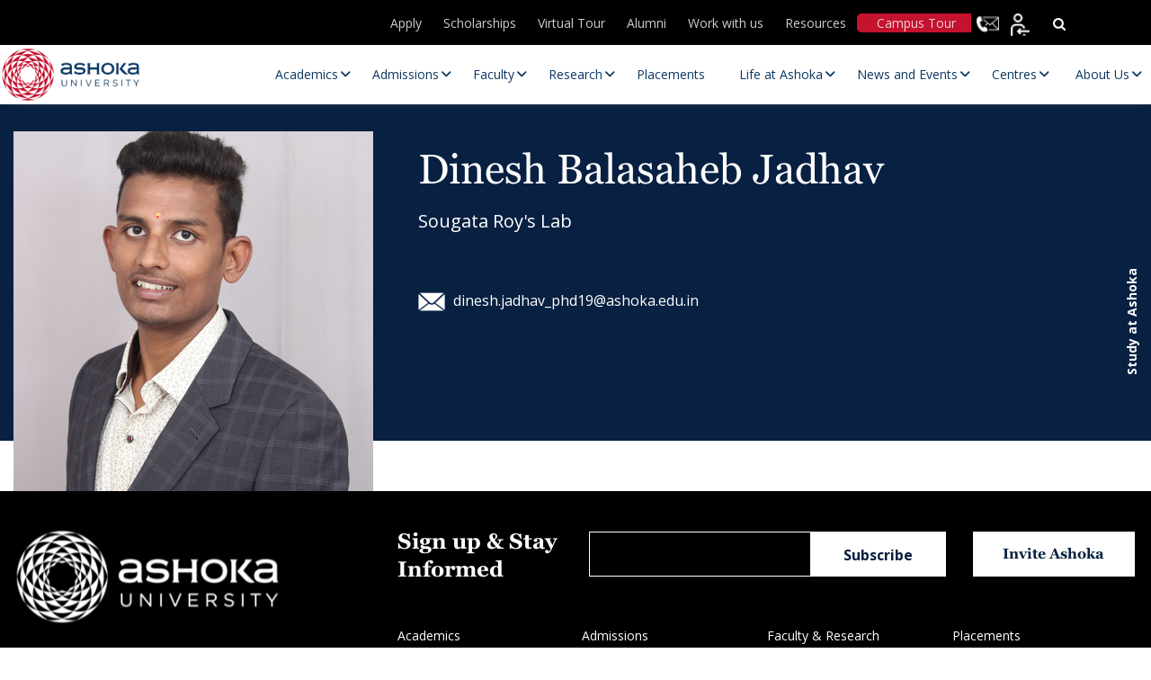

--- FILE ---
content_type: text/html; charset=UTF-8
request_url: https://www.ashoka.edu.in/profile/dinesh-balasaheb-jadhav/
body_size: 44903
content:
<!DOCTYPE html>
<html lang="en-US">

<head><meta charset="UTF-8"><script>if(navigator.userAgent.match(/MSIE|Internet Explorer/i)||navigator.userAgent.match(/Trident\/7\..*?rv:11/i)){var href=document.location.href;if(!href.match(/[?&]nowprocket/)){if(href.indexOf("?")==-1){if(href.indexOf("#")==-1){document.location.href=href+"?nowprocket=1"}else{document.location.href=href.replace("#","?nowprocket=1#")}}else{if(href.indexOf("#")==-1){document.location.href=href+"&nowprocket=1"}else{document.location.href=href.replace("#","&nowprocket=1#")}}}}</script><script>(()=>{class RocketLazyLoadScripts{constructor(){this.v="2.0.4",this.userEvents=["keydown","keyup","mousedown","mouseup","mousemove","mouseover","mouseout","touchmove","touchstart","touchend","touchcancel","wheel","click","dblclick","input"],this.attributeEvents=["onblur","onclick","oncontextmenu","ondblclick","onfocus","onmousedown","onmouseenter","onmouseleave","onmousemove","onmouseout","onmouseover","onmouseup","onmousewheel","onscroll","onsubmit"]}async t(){this.i(),this.o(),/iP(ad|hone)/.test(navigator.userAgent)&&this.h(),this.u(),this.l(this),this.m(),this.k(this),this.p(this),this._(),await Promise.all([this.R(),this.L()]),this.lastBreath=Date.now(),this.S(this),this.P(),this.D(),this.O(),this.M(),await this.C(this.delayedScripts.normal),await this.C(this.delayedScripts.defer),await this.C(this.delayedScripts.async),await this.T(),await this.F(),await this.j(),await this.A(),window.dispatchEvent(new Event("rocket-allScriptsLoaded")),this.everythingLoaded=!0,this.lastTouchEnd&&await new Promise(t=>setTimeout(t,500-Date.now()+this.lastTouchEnd)),this.I(),this.H(),this.U(),this.W()}i(){this.CSPIssue=sessionStorage.getItem("rocketCSPIssue"),document.addEventListener("securitypolicyviolation",t=>{this.CSPIssue||"script-src-elem"!==t.violatedDirective||"data"!==t.blockedURI||(this.CSPIssue=!0,sessionStorage.setItem("rocketCSPIssue",!0))},{isRocket:!0})}o(){window.addEventListener("pageshow",t=>{this.persisted=t.persisted,this.realWindowLoadedFired=!0},{isRocket:!0}),window.addEventListener("pagehide",()=>{this.onFirstUserAction=null},{isRocket:!0})}h(){let t;function e(e){t=e}window.addEventListener("touchstart",e,{isRocket:!0}),window.addEventListener("touchend",function i(o){o.changedTouches[0]&&t.changedTouches[0]&&Math.abs(o.changedTouches[0].pageX-t.changedTouches[0].pageX)<10&&Math.abs(o.changedTouches[0].pageY-t.changedTouches[0].pageY)<10&&o.timeStamp-t.timeStamp<200&&(window.removeEventListener("touchstart",e,{isRocket:!0}),window.removeEventListener("touchend",i,{isRocket:!0}),"INPUT"===o.target.tagName&&"text"===o.target.type||(o.target.dispatchEvent(new TouchEvent("touchend",{target:o.target,bubbles:!0})),o.target.dispatchEvent(new MouseEvent("mouseover",{target:o.target,bubbles:!0})),o.target.dispatchEvent(new PointerEvent("click",{target:o.target,bubbles:!0,cancelable:!0,detail:1,clientX:o.changedTouches[0].clientX,clientY:o.changedTouches[0].clientY})),event.preventDefault()))},{isRocket:!0})}q(t){this.userActionTriggered||("mousemove"!==t.type||this.firstMousemoveIgnored?"keyup"===t.type||"mouseover"===t.type||"mouseout"===t.type||(this.userActionTriggered=!0,this.onFirstUserAction&&this.onFirstUserAction()):this.firstMousemoveIgnored=!0),"click"===t.type&&t.preventDefault(),t.stopPropagation(),t.stopImmediatePropagation(),"touchstart"===this.lastEvent&&"touchend"===t.type&&(this.lastTouchEnd=Date.now()),"click"===t.type&&(this.lastTouchEnd=0),this.lastEvent=t.type,t.composedPath&&t.composedPath()[0].getRootNode()instanceof ShadowRoot&&(t.rocketTarget=t.composedPath()[0]),this.savedUserEvents.push(t)}u(){this.savedUserEvents=[],this.userEventHandler=this.q.bind(this),this.userEvents.forEach(t=>window.addEventListener(t,this.userEventHandler,{passive:!1,isRocket:!0})),document.addEventListener("visibilitychange",this.userEventHandler,{isRocket:!0})}U(){this.userEvents.forEach(t=>window.removeEventListener(t,this.userEventHandler,{passive:!1,isRocket:!0})),document.removeEventListener("visibilitychange",this.userEventHandler,{isRocket:!0}),this.savedUserEvents.forEach(t=>{(t.rocketTarget||t.target).dispatchEvent(new window[t.constructor.name](t.type,t))})}m(){const t="return false",e=Array.from(this.attributeEvents,t=>"data-rocket-"+t),i="["+this.attributeEvents.join("],[")+"]",o="[data-rocket-"+this.attributeEvents.join("],[data-rocket-")+"]",s=(e,i,o)=>{o&&o!==t&&(e.setAttribute("data-rocket-"+i,o),e["rocket"+i]=new Function("event",o),e.setAttribute(i,t))};new MutationObserver(t=>{for(const n of t)"attributes"===n.type&&(n.attributeName.startsWith("data-rocket-")||this.everythingLoaded?n.attributeName.startsWith("data-rocket-")&&this.everythingLoaded&&this.N(n.target,n.attributeName.substring(12)):s(n.target,n.attributeName,n.target.getAttribute(n.attributeName))),"childList"===n.type&&n.addedNodes.forEach(t=>{if(t.nodeType===Node.ELEMENT_NODE)if(this.everythingLoaded)for(const i of[t,...t.querySelectorAll(o)])for(const t of i.getAttributeNames())e.includes(t)&&this.N(i,t.substring(12));else for(const e of[t,...t.querySelectorAll(i)])for(const t of e.getAttributeNames())this.attributeEvents.includes(t)&&s(e,t,e.getAttribute(t))})}).observe(document,{subtree:!0,childList:!0,attributeFilter:[...this.attributeEvents,...e]})}I(){this.attributeEvents.forEach(t=>{document.querySelectorAll("[data-rocket-"+t+"]").forEach(e=>{this.N(e,t)})})}N(t,e){const i=t.getAttribute("data-rocket-"+e);i&&(t.setAttribute(e,i),t.removeAttribute("data-rocket-"+e))}k(t){Object.defineProperty(HTMLElement.prototype,"onclick",{get(){return this.rocketonclick||null},set(e){this.rocketonclick=e,this.setAttribute(t.everythingLoaded?"onclick":"data-rocket-onclick","this.rocketonclick(event)")}})}S(t){function e(e,i){let o=e[i];e[i]=null,Object.defineProperty(e,i,{get:()=>o,set(s){t.everythingLoaded?o=s:e["rocket"+i]=o=s}})}e(document,"onreadystatechange"),e(window,"onload"),e(window,"onpageshow");try{Object.defineProperty(document,"readyState",{get:()=>t.rocketReadyState,set(e){t.rocketReadyState=e},configurable:!0}),document.readyState="loading"}catch(t){console.log("WPRocket DJE readyState conflict, bypassing")}}l(t){this.originalAddEventListener=EventTarget.prototype.addEventListener,this.originalRemoveEventListener=EventTarget.prototype.removeEventListener,this.savedEventListeners=[],EventTarget.prototype.addEventListener=function(e,i,o){o&&o.isRocket||!t.B(e,this)&&!t.userEvents.includes(e)||t.B(e,this)&&!t.userActionTriggered||e.startsWith("rocket-")||t.everythingLoaded?t.originalAddEventListener.call(this,e,i,o):(t.savedEventListeners.push({target:this,remove:!1,type:e,func:i,options:o}),"mouseenter"!==e&&"mouseleave"!==e||t.originalAddEventListener.call(this,e,t.savedUserEvents.push,o))},EventTarget.prototype.removeEventListener=function(e,i,o){o&&o.isRocket||!t.B(e,this)&&!t.userEvents.includes(e)||t.B(e,this)&&!t.userActionTriggered||e.startsWith("rocket-")||t.everythingLoaded?t.originalRemoveEventListener.call(this,e,i,o):t.savedEventListeners.push({target:this,remove:!0,type:e,func:i,options:o})}}J(t,e){this.savedEventListeners=this.savedEventListeners.filter(i=>{let o=i.type,s=i.target||window;return e!==o||t!==s||(this.B(o,s)&&(i.type="rocket-"+o),this.$(i),!1)})}H(){EventTarget.prototype.addEventListener=this.originalAddEventListener,EventTarget.prototype.removeEventListener=this.originalRemoveEventListener,this.savedEventListeners.forEach(t=>this.$(t))}$(t){t.remove?this.originalRemoveEventListener.call(t.target,t.type,t.func,t.options):this.originalAddEventListener.call(t.target,t.type,t.func,t.options)}p(t){let e;function i(e){return t.everythingLoaded?e:e.split(" ").map(t=>"load"===t||t.startsWith("load.")?"rocket-jquery-load":t).join(" ")}function o(o){function s(e){const s=o.fn[e];o.fn[e]=o.fn.init.prototype[e]=function(){return this[0]===window&&t.userActionTriggered&&("string"==typeof arguments[0]||arguments[0]instanceof String?arguments[0]=i(arguments[0]):"object"==typeof arguments[0]&&Object.keys(arguments[0]).forEach(t=>{const e=arguments[0][t];delete arguments[0][t],arguments[0][i(t)]=e})),s.apply(this,arguments),this}}if(o&&o.fn&&!t.allJQueries.includes(o)){const e={DOMContentLoaded:[],"rocket-DOMContentLoaded":[]};for(const t in e)document.addEventListener(t,()=>{e[t].forEach(t=>t())},{isRocket:!0});o.fn.ready=o.fn.init.prototype.ready=function(i){function s(){parseInt(o.fn.jquery)>2?setTimeout(()=>i.bind(document)(o)):i.bind(document)(o)}return"function"==typeof i&&(t.realDomReadyFired?!t.userActionTriggered||t.fauxDomReadyFired?s():e["rocket-DOMContentLoaded"].push(s):e.DOMContentLoaded.push(s)),o([])},s("on"),s("one"),s("off"),t.allJQueries.push(o)}e=o}t.allJQueries=[],o(window.jQuery),Object.defineProperty(window,"jQuery",{get:()=>e,set(t){o(t)}})}P(){const t=new Map;document.write=document.writeln=function(e){const i=document.currentScript,o=document.createRange(),s=i.parentElement;let n=t.get(i);void 0===n&&(n=i.nextSibling,t.set(i,n));const c=document.createDocumentFragment();o.setStart(c,0),c.appendChild(o.createContextualFragment(e)),s.insertBefore(c,n)}}async R(){return new Promise(t=>{this.userActionTriggered?t():this.onFirstUserAction=t})}async L(){return new Promise(t=>{document.addEventListener("DOMContentLoaded",()=>{this.realDomReadyFired=!0,t()},{isRocket:!0})})}async j(){return this.realWindowLoadedFired?Promise.resolve():new Promise(t=>{window.addEventListener("load",t,{isRocket:!0})})}M(){this.pendingScripts=[];this.scriptsMutationObserver=new MutationObserver(t=>{for(const e of t)e.addedNodes.forEach(t=>{"SCRIPT"!==t.tagName||t.noModule||t.isWPRocket||this.pendingScripts.push({script:t,promise:new Promise(e=>{const i=()=>{const i=this.pendingScripts.findIndex(e=>e.script===t);i>=0&&this.pendingScripts.splice(i,1),e()};t.addEventListener("load",i,{isRocket:!0}),t.addEventListener("error",i,{isRocket:!0}),setTimeout(i,1e3)})})})}),this.scriptsMutationObserver.observe(document,{childList:!0,subtree:!0})}async F(){await this.X(),this.pendingScripts.length?(await this.pendingScripts[0].promise,await this.F()):this.scriptsMutationObserver.disconnect()}D(){this.delayedScripts={normal:[],async:[],defer:[]},document.querySelectorAll("script[type$=rocketlazyloadscript]").forEach(t=>{t.hasAttribute("data-rocket-src")?t.hasAttribute("async")&&!1!==t.async?this.delayedScripts.async.push(t):t.hasAttribute("defer")&&!1!==t.defer||"module"===t.getAttribute("data-rocket-type")?this.delayedScripts.defer.push(t):this.delayedScripts.normal.push(t):this.delayedScripts.normal.push(t)})}async _(){await this.L();let t=[];document.querySelectorAll("script[type$=rocketlazyloadscript][data-rocket-src]").forEach(e=>{let i=e.getAttribute("data-rocket-src");if(i&&!i.startsWith("data:")){i.startsWith("//")&&(i=location.protocol+i);try{const o=new URL(i).origin;o!==location.origin&&t.push({src:o,crossOrigin:e.crossOrigin||"module"===e.getAttribute("data-rocket-type")})}catch(t){}}}),t=[...new Map(t.map(t=>[JSON.stringify(t),t])).values()],this.Y(t,"preconnect")}async G(t){if(await this.K(),!0!==t.noModule||!("noModule"in HTMLScriptElement.prototype))return new Promise(e=>{let i;function o(){(i||t).setAttribute("data-rocket-status","executed"),e()}try{if(navigator.userAgent.includes("Firefox/")||""===navigator.vendor||this.CSPIssue)i=document.createElement("script"),[...t.attributes].forEach(t=>{let e=t.nodeName;"type"!==e&&("data-rocket-type"===e&&(e="type"),"data-rocket-src"===e&&(e="src"),i.setAttribute(e,t.nodeValue))}),t.text&&(i.text=t.text),t.nonce&&(i.nonce=t.nonce),i.hasAttribute("src")?(i.addEventListener("load",o,{isRocket:!0}),i.addEventListener("error",()=>{i.setAttribute("data-rocket-status","failed-network"),e()},{isRocket:!0}),setTimeout(()=>{i.isConnected||e()},1)):(i.text=t.text,o()),i.isWPRocket=!0,t.parentNode.replaceChild(i,t);else{const i=t.getAttribute("data-rocket-type"),s=t.getAttribute("data-rocket-src");i?(t.type=i,t.removeAttribute("data-rocket-type")):t.removeAttribute("type"),t.addEventListener("load",o,{isRocket:!0}),t.addEventListener("error",i=>{this.CSPIssue&&i.target.src.startsWith("data:")?(console.log("WPRocket: CSP fallback activated"),t.removeAttribute("src"),this.G(t).then(e)):(t.setAttribute("data-rocket-status","failed-network"),e())},{isRocket:!0}),s?(t.fetchPriority="high",t.removeAttribute("data-rocket-src"),t.src=s):t.src="data:text/javascript;base64,"+window.btoa(unescape(encodeURIComponent(t.text)))}}catch(i){t.setAttribute("data-rocket-status","failed-transform"),e()}});t.setAttribute("data-rocket-status","skipped")}async C(t){const e=t.shift();return e?(e.isConnected&&await this.G(e),this.C(t)):Promise.resolve()}O(){this.Y([...this.delayedScripts.normal,...this.delayedScripts.defer,...this.delayedScripts.async],"preload")}Y(t,e){this.trash=this.trash||[];let i=!0;var o=document.createDocumentFragment();t.forEach(t=>{const s=t.getAttribute&&t.getAttribute("data-rocket-src")||t.src;if(s&&!s.startsWith("data:")){const n=document.createElement("link");n.href=s,n.rel=e,"preconnect"!==e&&(n.as="script",n.fetchPriority=i?"high":"low"),t.getAttribute&&"module"===t.getAttribute("data-rocket-type")&&(n.crossOrigin=!0),t.crossOrigin&&(n.crossOrigin=t.crossOrigin),t.integrity&&(n.integrity=t.integrity),t.nonce&&(n.nonce=t.nonce),o.appendChild(n),this.trash.push(n),i=!1}}),document.head.appendChild(o)}W(){this.trash.forEach(t=>t.remove())}async T(){try{document.readyState="interactive"}catch(t){}this.fauxDomReadyFired=!0;try{await this.K(),this.J(document,"readystatechange"),document.dispatchEvent(new Event("rocket-readystatechange")),await this.K(),document.rocketonreadystatechange&&document.rocketonreadystatechange(),await this.K(),this.J(document,"DOMContentLoaded"),document.dispatchEvent(new Event("rocket-DOMContentLoaded")),await this.K(),this.J(window,"DOMContentLoaded"),window.dispatchEvent(new Event("rocket-DOMContentLoaded"))}catch(t){console.error(t)}}async A(){try{document.readyState="complete"}catch(t){}try{await this.K(),this.J(document,"readystatechange"),document.dispatchEvent(new Event("rocket-readystatechange")),await this.K(),document.rocketonreadystatechange&&document.rocketonreadystatechange(),await this.K(),this.J(window,"load"),window.dispatchEvent(new Event("rocket-load")),await this.K(),window.rocketonload&&window.rocketonload(),await this.K(),this.allJQueries.forEach(t=>t(window).trigger("rocket-jquery-load")),await this.K(),this.J(window,"pageshow");const t=new Event("rocket-pageshow");t.persisted=this.persisted,window.dispatchEvent(t),await this.K(),window.rocketonpageshow&&window.rocketonpageshow({persisted:this.persisted})}catch(t){console.error(t)}}async K(){Date.now()-this.lastBreath>45&&(await this.X(),this.lastBreath=Date.now())}async X(){return document.hidden?new Promise(t=>setTimeout(t)):new Promise(t=>requestAnimationFrame(t))}B(t,e){return e===document&&"readystatechange"===t||(e===document&&"DOMContentLoaded"===t||(e===window&&"DOMContentLoaded"===t||(e===window&&"load"===t||e===window&&"pageshow"===t)))}static run(){(new RocketLazyLoadScripts).t()}}RocketLazyLoadScripts.run()})();</script>
    
    <!-- <meta name="viewport" content="width=device-width, initial-scale=1"> -->
    <meta name="viewport" content="width=device-width, initial-scale=1, maximum-scale=1">

    <title>Ashoka University</title>
    <meta http-equiv="X-UA-Compatible" content="IE=edge">
    <meta name="google-site-verification" content="ZpTi-_X2yk_Sw5sSViV7Fu06Qok2C2i1QHRFgQQ9qlw" />
    
        <!-- Meta Pixel Code -->
    <script type="rocketlazyloadscript">
    ! function(f, b, e, v, n, t, s) {
        if (f.fbq) return;
        n = f.fbq = function() {
            n.callMethod ?
                n.callMethod.apply(n, arguments) : n.queue.push(arguments)
        };
        if (!f._fbq) f._fbq = n;
        n.push = n;
        n.loaded = !0;
        n.version = '2.0';
        n.queue = [];
        t = b.createElement(e);
        t.async = !0;
        t.src = v;
        s = b.getElementsByTagName(e)[0];
        s.parentNode.insertBefore(t, s)
    }(window, document, 'script',
        'https://connect.facebook.net/en_US/fbevents.js');
    fbq('init', '1897632487299672');
    fbq('track', 'PageView');
    </script>
    <noscript><img height="1" width="1" style="display:none"
            src="https://www.facebook.com/tr?id=1897632487299672&ev=PageView&noscript=1" /></noscript>
    <!-- End Meta Pixel Code -->
    
    
    <link rel="icon" type="image/png" href="https://www.ashoka.edu.in/wp-content/themes/ashoka/images/fevicon.png"
        sizes="64x64">
    <!-- <link rel="stylesheet" type="text/css" href="</?php echo get_template_directory_uri();?>/css/font-awesome.min.css" /> -->
    <link data-minify="1" rel="stylesheet" 
      href="https://www.ashoka.edu.in/wp-content/cache/min/1/ajax/libs/font-awesome/6.5.1/css/all.min.css?ver=1770106214" 
      media="print" 
      onload="this.media='all'" />
    <!-- <link rel="preconnect" href="https://fonts.gstatic.com"> -->
    <link rel="preload" as="image" href="https://www.ashoka.edu.in/wp-content/uploads/2025/09/Apps-open-mobile.webp" type="image/webp" fetchpriority="high" imagesrcset="https://www.ashoka.edu.in/wp-content/uploads/2025/09/Apps-open-mobile.webp 736w" imagesizes="...">
    <link rel="preload" as="image" href="https://www.ashoka.edu.in/wp-content/uploads/2025/09/New-banner-mobile.webp" type="image/webp" imagesrcset="https://www.ashoka.edu.in/wp-content/uploads/2025/09/New-banner-mobile.webp 736w" imagesizes="100vw">
    <link rel="preload" href="https://www.ashoka.edu.in/wp-content/plugins/ubermenu/assets/fontawesome/webfonts/fa-solid-900.woff2" as="font" type="font/woff" crossorigin>
    <link rel="preload" href="https://www.ashoka.edu.in/wp-content/themes/ashoka/fonts/OpenSans/OpenSans-SemiBold.woff2" as="font" type="font/woff" crossorigin>
    <link rel="preload"  href=" https://www.ashoka.edu.in/wp-content/themes/ashoka/fonts/OpenSans/OpenSans-Regular.woff2" as="font" type="font/woff" crossorigin>
    <link rel="preload" href="https://www.ashoka.edu.in/wp-content/themes/ashoka/fonts/Georgia_Bold.woff" as="font" type="font/woff" crossorigin>
    <link rel="preload" href="https://www.ashoka.edu.in/wp-content/themes/ashoka/fonts/Georgia.woff" as="font" type="font/woff" crossorigin>
    <!-- <link rel="stylesheet" type="text/css" href="</?php echo get_template_directory_uri();?>/css/all.min.css"  media="print" onload="this.media='all'"/> -->
    <link rel="stylesheet" type="text/css" href="https://www.ashoka.edu.in/wp-content/themes/ashoka/css/bootstrap.min.css" />
    <link rel="stylesheet" type="text/css" href="https://www.ashoka.edu.in/wp-content/themes/ashoka/css/owl.carousel.min.css">
    <link rel="stylesheet" type="text/css" href="https://www.ashoka.edu.in/wp-content/themes/ashoka/css/owl.theme.default.min.css">
    <link data-minify="1" rel="stylesheet" type="text/css" href="https://www.ashoka.edu.in/wp-content/cache/min/1/wp-content/themes/ashoka/css/merge-optimize.css?ver=1770106214" />

    <!-- Start VWO Async SmartCode -->
    <link rel="preconnect" href="https://dev.visualwebsiteoptimizer.com" />
    <script type="rocketlazyloadscript" data-rocket-type='text/javascript' id='vwoCode'>
    window._vwo_code || (function() {
        var account_id = 1047970,
            version = 2.1,
            settings_tolerance = 2000,
            hide_element = 'body',
            hide_element_style =
            'opacity:0 !important;filter:alpha(opacity=0) !important;background:none !important;transition:none !important;',
            /* DO NOT EDIT BELOW THIS LINE */
            f = false,
            w = window,
            d = document,
            v = d.querySelector('#vwoCode'),
            cK = '_vwo_' + account_id + '_settings',
            cc = {};
        try {
            var c = JSON.parse(localStorage.getItem('_vwo_' + account_id + '_config'));
            cc = c && typeof c === 'object' ? c : {}
        } catch (e) {}
        var stT = cc.stT === 'session' ? w.sessionStorage : w.localStorage;
        code = {
            nonce: v && v.nonce,
            use_existing_jquery: function() {
                return typeof use_existing_jquery !== 'undefined' ? use_existing_jquery : undefined
            },
            library_tolerance: function() {
                return typeof library_tolerance !== 'undefined' ? library_tolerance : undefined
            },
            settings_tolerance: function() {
                return cc.sT || settings_tolerance
            },
            hide_element_style: function() {
                return '{' + (cc.hES || hide_element_style) + '}'
            },
            hide_element: function() {
                if (performance.getEntriesByName('first-contentful-paint')[0]) {
                    return ''
                }
                return typeof cc.hE === 'string' ? cc.hE : hide_element
            },
            getVersion: function() {
                return version
            },
            finish: function(e) {
                if (!f) {
                    f = true;
                    var t = d.getElementById('_vis_opt_path_hides');
                    if (t) t.parentNode.removeChild(t);
                    if (e)(new Image).src = 'https://dev.visualwebsiteoptimizer.com/ee.gif?a=' +
                        account_id + e
                }
            },
            finished: function() {
                return f
            },
            addScript: function(e) {
                var t = d.createElement('script');
                t.type = 'text/javascript';
                if (e.src) {
                    t.src = e.src
                } else {
                    t.text = e.text
                }
                v && t.setAttribute('nonce', v.nonce);
                d.getElementsByTagName('head')[0].appendChild(t)
            },
            load: function(e, t) {
                var n = this.getSettings(),
                    i = d.createElement('script'),
                    r = this;
                t = t || {};
                if (n) {
                    i.textContent = n;
                    d.getElementsByTagName('head')[0].appendChild(i);
                    if (!w.VWO || VWO.caE) {
                        stT.removeItem(cK);
                        r.load(e)
                    }
                } else {
                    var o = new XMLHttpRequest;
                    o.open('GET', e, true);
                    o.withCredentials = !t.dSC;
                    o.responseType = t.responseType || 'text';
                    o.onload = function() {
                        if (t.onloadCb) {
                            return t.onloadCb(o, e)
                        }
                        if (o.status === 200 || o.status === 304) {
                            _vwo_code.addScript({
                                text: o.responseText
                            })
                        } else {
                            _vwo_code.finish('&e=loading_failure:' + e)
                        }
                    };
                    o.onerror = function() {
                        if (t.onerrorCb) {
                            return t.onerrorCb(e)
                        }
                        _vwo_code.finish('&e=loading_failure:' + e)
                    };
                    o.send()
                }
            },
            getSettings: function() {
                try {
                    var e = stT.getItem(cK);
                    if (!e) {
                        return
                    }
                    e = JSON.parse(e);
                    if (Date.now() > e.e) {
                        stT.removeItem(cK);
                        return
                    }
                    return e.s
                } catch (e) {
                    return
                }
            },
            init: function() {
                if (d.URL.indexOf('__vwo_disable__') > -1) return;
                var e = this.settings_tolerance();
                w._vwo_settings_timer = setTimeout(function() {
                    _vwo_code.finish();
                    stT.removeItem(cK)
                }, e);
                var t;
                if (this.hide_element() !== 'body') {
                    t = d.createElement('style');
                    var n = this.hide_element(),
                        i = n ? n + this.hide_element_style() : '',
                        r = d.getElementsByTagName('head')[0];
                    t.setAttribute('id', '_vis_opt_path_hides');
                    v && t.setAttribute('nonce', v.nonce);
                    t.setAttribute('type', 'text/css');
                    if (t.styleSheet) t.styleSheet.cssText = i;
                    else t.appendChild(d.createTextNode(i));
                    r.appendChild(t)
                } else {
                    t = d.getElementsByTagName('head')[0];
                    var i = d.createElement('div');
                    i.style.cssText =
                        'z-index: 2147483647 !important;position: fixed !important;left: 0 !important;top: 0 !important;width: 100% !important;height: 100% !important;background: white !important;display: block !important;';
                    i.setAttribute('id', '_vis_opt_path_hides');
                    i.classList.add('_vis_hide_layer');
                    t.parentNode.insertBefore(i, t.nextSibling)
                }
                var o = window._vis_opt_url || d.URL,
                    s = 'https://dev.visualwebsiteoptimizer.com/j.php?a=' + account_id + '&u=' +
                    encodeURIComponent(o) + '&vn=' + version;
                if (w.location.search.indexOf('_vwo_xhr') !== -1) {
                    this.addScript({
                        src: s
                    })
                } else {
                    this.load(s + '&x=true')
                }
            }
        };
        w._vwo_code = code;
        code.init();
    })();
    </script>
    <!-- End VWO Async SmartCode -->

    
    <!-- Google tag (gtag.js) -->
    <script type="rocketlazyloadscript" async data-rocket-src="https://www.googletagmanager.com/gtag/js?id=G-KD3HQBKN52"></script>
    <script type="rocketlazyloadscript">
    window.dataLayer = window.dataLayer || [];

    function gtag() {
        dataLayer.push(arguments);
    }
    gtag('js', new Date());

    gtag('config', 'G-KD3HQBKN52');
    </script>
        <!-- Global site tag (gtag.js) - Google Analytics -->
    <!--
    <script type="rocketlazyloadscript" async data-rocket-src="https://www.googletagmanager.com/gtag/js?id=UA-92276786-1"></script>
    <script type="rocketlazyloadscript">
    window.dataLayer = window.dataLayer || [];
    function gtag(){dataLayer.push(arguments);}
    gtag('js', new Date());

    gtag('config', 'UA-92276786-1');
    </script>
    -->

    <!-- Global site tag (gtag.js) - Google Ads: 829326130 -->
    <script type="rocketlazyloadscript" async data-rocket-src="https://www.googletagmanager.com/gtag/js?id=AW-829326130"></script>
    <script type="rocketlazyloadscript">
    window.dataLayer = window.dataLayer || [];

    function gtag() {
        dataLayer.push(arguments);
    }
    gtag('js', new Date());
    gtag('config', 'AW-829326130');
    </script>
        <div id="fb-root"></div>
    <script type="rocketlazyloadscript" async crossorigin="anonymous" data-rocket-src="https://connect.facebook.net/en_US/sdk.js#xfbml=1&version=v11.0"
        nonce="QZfTneQ5"></script>


    <script type="rocketlazyloadscript">
    var baseUri = 'https://www.ashoka.edu.in';
    </script>
    <meta name='robots' content='index, follow, max-image-preview:large, max-snippet:-1, max-video-preview:-1' />
    <script>
        (function() {
            // Create and inject style to hide content initially
            var style = document.createElement('style');
            style.textContent = 'body { opacity: 0; }';
            document.head.appendChild(style);

            function initializeMegaMenu() {
                // Match your specific jQuery selector using vanilla JavaScript
                var subMenus = document.querySelectorAll('.main-navigation .navigation > ul > li > ul');
                subMenus.forEach(function(subMenu) {
                    if (!subMenu.classList.contains('megamenu_wrp')) {
                        subMenu.classList.add('megamenu_wrp');
                    }
                });
                
                // Make body visible
                document.body.style.opacity = '1';
                style.remove();
            }

            // Run as early as possible
            if (document.readyState === 'loading') {
                document.addEventListener('DOMContentLoaded', initializeMegaMenu);
            } else {
                initializeMegaMenu();
            }

            // Backup timeout
            setTimeout(function() {
                document.body.style.opacity = '1';
                style.remove();
            }, 500);
        })();
    </script>
    
	<!-- This site is optimized with the Yoast SEO plugin v26.8 - https://yoast.com/product/yoast-seo-wordpress/ -->
	<link rel="canonical" href="https://www.ashoka.edu.in/profile/dinesh-balasaheb-jadhav/" />
	<meta property="og:locale" content="en_US" />
	<meta property="og:type" content="article" />
	<meta property="og:title" content="Dinesh Balasaheb Jadhav - Ashoka University" />
	<meta property="og:url" content="https://www.ashoka.edu.in/profile/dinesh-balasaheb-jadhav/" />
	<meta property="og:site_name" content="Ashoka University" />
	<meta property="article:publisher" content="https://www.facebook.com/AshokaUniversity" />
	<meta property="article:modified_time" content="2022-11-11T07:11:10+00:00" />
	<meta name="twitter:card" content="summary_large_image" />
	<meta name="twitter:site" content="@AshokaUniv" />
	<script type="application/ld+json" class="yoast-schema-graph">{"@context":"https://schema.org","@graph":[{"@type":"WebPage","@id":"https://www.ashoka.edu.in/profile/dinesh-balasaheb-jadhav/","url":"https://www.ashoka.edu.in/profile/dinesh-balasaheb-jadhav/","name":"Dinesh Balasaheb Jadhav - Ashoka University","isPartOf":{"@id":"https://www.ashoka.edu.in/#website"},"datePublished":"2021-08-07T10:35:43+00:00","dateModified":"2022-11-11T07:11:10+00:00","breadcrumb":{"@id":"https://www.ashoka.edu.in/profile/dinesh-balasaheb-jadhav/#breadcrumb"},"inLanguage":"en-US","potentialAction":[{"@type":"ReadAction","target":["https://www.ashoka.edu.in/profile/dinesh-balasaheb-jadhav/"]}]},{"@type":"BreadcrumbList","@id":"https://www.ashoka.edu.in/profile/dinesh-balasaheb-jadhav/#breadcrumb","itemListElement":[{"@type":"ListItem","position":1,"name":"Profiles","item":"https://www.ashoka.edu.in/profile/"},{"@type":"ListItem","position":2,"name":"Dinesh Balasaheb Jadhav"}]},{"@type":"WebSite","@id":"https://www.ashoka.edu.in/#website","url":"https://www.ashoka.edu.in/","name":"Ashoka University: Leading Liberal Arts and Sciences University","description":"","publisher":{"@id":"https://www.ashoka.edu.in/#organization"},"potentialAction":[{"@type":"SearchAction","target":{"@type":"EntryPoint","urlTemplate":"https://www.ashoka.edu.in/?s={search_term_string}"},"query-input":{"@type":"PropertyValueSpecification","valueRequired":true,"valueName":"search_term_string"}}],"inLanguage":"en-US"},{"@type":"Organization","@id":"https://www.ashoka.edu.in/#organization","name":"Ashoka University","url":"https://www.ashoka.edu.in/","logo":{"@type":"ImageObject","inLanguage":"en-US","@id":"https://www.ashoka.edu.in/#/schema/logo/image/","url":"https://www.ashoka.edu.in/wp-content/uploads/2021/09/site-logo.png","contentUrl":"https://www.ashoka.edu.in/wp-content/uploads/2021/09/site-logo.png","width":198,"height":69,"caption":"Ashoka University"},"image":{"@id":"https://www.ashoka.edu.in/#/schema/logo/image/"},"sameAs":["https://www.facebook.com/AshokaUniversity","https://x.com/AshokaUniv","https://www.instagram.com/ashokauniv/","https://www.youtube.com/user/AshokaUniversity"]}]}</script>
	<!-- / Yoast SEO plugin. -->


<link rel='dns-prefetch' href='//widget.tagembed.com' />
<link rel='dns-prefetch' href='//cdnjs.cloudflare.com' />
<link rel='dns-prefetch' href='//fonts.googleapis.com' />
<style id='wp-img-auto-sizes-contain-inline-css' type='text/css'>
img:is([sizes=auto i],[sizes^="auto," i]){contain-intrinsic-size:3000px 1500px}
/*# sourceURL=wp-img-auto-sizes-contain-inline-css */
</style>
<link data-minify="1" rel='stylesheet' id='post-views-counter-frontend-css' href='https://www.ashoka.edu.in/wp-content/cache/min/1/wp-content/plugins/post-views-counter/css/frontend.css?ver=1770106214' type='text/css' media='all' />
<link data-minify="1" rel='stylesheet' id='sbi_styles-css' href='https://www.ashoka.edu.in/wp-content/cache/min/1/wp-content/plugins/instagram-feed-pro/css/sbi-styles.css?ver=1770106214' type='text/css' media='all' />
<link data-minify="1" rel='stylesheet' id='wp-block-library-css' href='https://www.ashoka.edu.in/wp-content/cache/min/1/wp-includes/css/dist/block-library/style.css?ver=1770106214' type='text/css' media='all' />
<style id='global-styles-inline-css' type='text/css'>
:root{--wp--preset--aspect-ratio--square: 1;--wp--preset--aspect-ratio--4-3: 4/3;--wp--preset--aspect-ratio--3-4: 3/4;--wp--preset--aspect-ratio--3-2: 3/2;--wp--preset--aspect-ratio--2-3: 2/3;--wp--preset--aspect-ratio--16-9: 16/9;--wp--preset--aspect-ratio--9-16: 9/16;--wp--preset--color--black: #000000;--wp--preset--color--cyan-bluish-gray: #abb8c3;--wp--preset--color--white: #ffffff;--wp--preset--color--pale-pink: #f78da7;--wp--preset--color--vivid-red: #cf2e2e;--wp--preset--color--luminous-vivid-orange: #ff6900;--wp--preset--color--luminous-vivid-amber: #fcb900;--wp--preset--color--light-green-cyan: #7bdcb5;--wp--preset--color--vivid-green-cyan: #00d084;--wp--preset--color--pale-cyan-blue: #8ed1fc;--wp--preset--color--vivid-cyan-blue: #0693e3;--wp--preset--color--vivid-purple: #9b51e0;--wp--preset--gradient--vivid-cyan-blue-to-vivid-purple: linear-gradient(135deg,rgb(6,147,227) 0%,rgb(155,81,224) 100%);--wp--preset--gradient--light-green-cyan-to-vivid-green-cyan: linear-gradient(135deg,rgb(122,220,180) 0%,rgb(0,208,130) 100%);--wp--preset--gradient--luminous-vivid-amber-to-luminous-vivid-orange: linear-gradient(135deg,rgb(252,185,0) 0%,rgb(255,105,0) 100%);--wp--preset--gradient--luminous-vivid-orange-to-vivid-red: linear-gradient(135deg,rgb(255,105,0) 0%,rgb(207,46,46) 100%);--wp--preset--gradient--very-light-gray-to-cyan-bluish-gray: linear-gradient(135deg,rgb(238,238,238) 0%,rgb(169,184,195) 100%);--wp--preset--gradient--cool-to-warm-spectrum: linear-gradient(135deg,rgb(74,234,220) 0%,rgb(151,120,209) 20%,rgb(207,42,186) 40%,rgb(238,44,130) 60%,rgb(251,105,98) 80%,rgb(254,248,76) 100%);--wp--preset--gradient--blush-light-purple: linear-gradient(135deg,rgb(255,206,236) 0%,rgb(152,150,240) 100%);--wp--preset--gradient--blush-bordeaux: linear-gradient(135deg,rgb(254,205,165) 0%,rgb(254,45,45) 50%,rgb(107,0,62) 100%);--wp--preset--gradient--luminous-dusk: linear-gradient(135deg,rgb(255,203,112) 0%,rgb(199,81,192) 50%,rgb(65,88,208) 100%);--wp--preset--gradient--pale-ocean: linear-gradient(135deg,rgb(255,245,203) 0%,rgb(182,227,212) 50%,rgb(51,167,181) 100%);--wp--preset--gradient--electric-grass: linear-gradient(135deg,rgb(202,248,128) 0%,rgb(113,206,126) 100%);--wp--preset--gradient--midnight: linear-gradient(135deg,rgb(2,3,129) 0%,rgb(40,116,252) 100%);--wp--preset--font-size--small: 13px;--wp--preset--font-size--medium: 20px;--wp--preset--font-size--large: 36px;--wp--preset--font-size--x-large: 42px;--wp--preset--spacing--20: 0.44rem;--wp--preset--spacing--30: 0.67rem;--wp--preset--spacing--40: 1rem;--wp--preset--spacing--50: 1.5rem;--wp--preset--spacing--60: 2.25rem;--wp--preset--spacing--70: 3.38rem;--wp--preset--spacing--80: 5.06rem;--wp--preset--shadow--natural: 6px 6px 9px rgba(0, 0, 0, 0.2);--wp--preset--shadow--deep: 12px 12px 50px rgba(0, 0, 0, 0.4);--wp--preset--shadow--sharp: 6px 6px 0px rgba(0, 0, 0, 0.2);--wp--preset--shadow--outlined: 6px 6px 0px -3px rgb(255, 255, 255), 6px 6px rgb(0, 0, 0);--wp--preset--shadow--crisp: 6px 6px 0px rgb(0, 0, 0);}:where(.is-layout-flex){gap: 0.5em;}:where(.is-layout-grid){gap: 0.5em;}body .is-layout-flex{display: flex;}.is-layout-flex{flex-wrap: wrap;align-items: center;}.is-layout-flex > :is(*, div){margin: 0;}body .is-layout-grid{display: grid;}.is-layout-grid > :is(*, div){margin: 0;}:where(.wp-block-columns.is-layout-flex){gap: 2em;}:where(.wp-block-columns.is-layout-grid){gap: 2em;}:where(.wp-block-post-template.is-layout-flex){gap: 1.25em;}:where(.wp-block-post-template.is-layout-grid){gap: 1.25em;}.has-black-color{color: var(--wp--preset--color--black) !important;}.has-cyan-bluish-gray-color{color: var(--wp--preset--color--cyan-bluish-gray) !important;}.has-white-color{color: var(--wp--preset--color--white) !important;}.has-pale-pink-color{color: var(--wp--preset--color--pale-pink) !important;}.has-vivid-red-color{color: var(--wp--preset--color--vivid-red) !important;}.has-luminous-vivid-orange-color{color: var(--wp--preset--color--luminous-vivid-orange) !important;}.has-luminous-vivid-amber-color{color: var(--wp--preset--color--luminous-vivid-amber) !important;}.has-light-green-cyan-color{color: var(--wp--preset--color--light-green-cyan) !important;}.has-vivid-green-cyan-color{color: var(--wp--preset--color--vivid-green-cyan) !important;}.has-pale-cyan-blue-color{color: var(--wp--preset--color--pale-cyan-blue) !important;}.has-vivid-cyan-blue-color{color: var(--wp--preset--color--vivid-cyan-blue) !important;}.has-vivid-purple-color{color: var(--wp--preset--color--vivid-purple) !important;}.has-black-background-color{background-color: var(--wp--preset--color--black) !important;}.has-cyan-bluish-gray-background-color{background-color: var(--wp--preset--color--cyan-bluish-gray) !important;}.has-white-background-color{background-color: var(--wp--preset--color--white) !important;}.has-pale-pink-background-color{background-color: var(--wp--preset--color--pale-pink) !important;}.has-vivid-red-background-color{background-color: var(--wp--preset--color--vivid-red) !important;}.has-luminous-vivid-orange-background-color{background-color: var(--wp--preset--color--luminous-vivid-orange) !important;}.has-luminous-vivid-amber-background-color{background-color: var(--wp--preset--color--luminous-vivid-amber) !important;}.has-light-green-cyan-background-color{background-color: var(--wp--preset--color--light-green-cyan) !important;}.has-vivid-green-cyan-background-color{background-color: var(--wp--preset--color--vivid-green-cyan) !important;}.has-pale-cyan-blue-background-color{background-color: var(--wp--preset--color--pale-cyan-blue) !important;}.has-vivid-cyan-blue-background-color{background-color: var(--wp--preset--color--vivid-cyan-blue) !important;}.has-vivid-purple-background-color{background-color: var(--wp--preset--color--vivid-purple) !important;}.has-black-border-color{border-color: var(--wp--preset--color--black) !important;}.has-cyan-bluish-gray-border-color{border-color: var(--wp--preset--color--cyan-bluish-gray) !important;}.has-white-border-color{border-color: var(--wp--preset--color--white) !important;}.has-pale-pink-border-color{border-color: var(--wp--preset--color--pale-pink) !important;}.has-vivid-red-border-color{border-color: var(--wp--preset--color--vivid-red) !important;}.has-luminous-vivid-orange-border-color{border-color: var(--wp--preset--color--luminous-vivid-orange) !important;}.has-luminous-vivid-amber-border-color{border-color: var(--wp--preset--color--luminous-vivid-amber) !important;}.has-light-green-cyan-border-color{border-color: var(--wp--preset--color--light-green-cyan) !important;}.has-vivid-green-cyan-border-color{border-color: var(--wp--preset--color--vivid-green-cyan) !important;}.has-pale-cyan-blue-border-color{border-color: var(--wp--preset--color--pale-cyan-blue) !important;}.has-vivid-cyan-blue-border-color{border-color: var(--wp--preset--color--vivid-cyan-blue) !important;}.has-vivid-purple-border-color{border-color: var(--wp--preset--color--vivid-purple) !important;}.has-vivid-cyan-blue-to-vivid-purple-gradient-background{background: var(--wp--preset--gradient--vivid-cyan-blue-to-vivid-purple) !important;}.has-light-green-cyan-to-vivid-green-cyan-gradient-background{background: var(--wp--preset--gradient--light-green-cyan-to-vivid-green-cyan) !important;}.has-luminous-vivid-amber-to-luminous-vivid-orange-gradient-background{background: var(--wp--preset--gradient--luminous-vivid-amber-to-luminous-vivid-orange) !important;}.has-luminous-vivid-orange-to-vivid-red-gradient-background{background: var(--wp--preset--gradient--luminous-vivid-orange-to-vivid-red) !important;}.has-very-light-gray-to-cyan-bluish-gray-gradient-background{background: var(--wp--preset--gradient--very-light-gray-to-cyan-bluish-gray) !important;}.has-cool-to-warm-spectrum-gradient-background{background: var(--wp--preset--gradient--cool-to-warm-spectrum) !important;}.has-blush-light-purple-gradient-background{background: var(--wp--preset--gradient--blush-light-purple) !important;}.has-blush-bordeaux-gradient-background{background: var(--wp--preset--gradient--blush-bordeaux) !important;}.has-luminous-dusk-gradient-background{background: var(--wp--preset--gradient--luminous-dusk) !important;}.has-pale-ocean-gradient-background{background: var(--wp--preset--gradient--pale-ocean) !important;}.has-electric-grass-gradient-background{background: var(--wp--preset--gradient--electric-grass) !important;}.has-midnight-gradient-background{background: var(--wp--preset--gradient--midnight) !important;}.has-small-font-size{font-size: var(--wp--preset--font-size--small) !important;}.has-medium-font-size{font-size: var(--wp--preset--font-size--medium) !important;}.has-large-font-size{font-size: var(--wp--preset--font-size--large) !important;}.has-x-large-font-size{font-size: var(--wp--preset--font-size--x-large) !important;}
/*# sourceURL=global-styles-inline-css */
</style>
<style id='core-block-supports-inline-css' type='text/css'>
/**
 * Core styles: block-supports
 */

/*# sourceURL=core-block-supports-inline-css */
</style>

<style id='classic-theme-styles-inline-css' type='text/css'>
/**
 * These rules are needed for backwards compatibility.
 * They should match the button element rules in the base theme.json file.
 */
.wp-block-button__link {
	color: #ffffff;
	background-color: #32373c;
	border-radius: 9999px; /* 100% causes an oval, but any explicit but really high value retains the pill shape. */

	/* This needs a low specificity so it won't override the rules from the button element if defined in theme.json. */
	box-shadow: none;
	text-decoration: none;

	/* The extra 2px are added to size solids the same as the outline versions.*/
	padding: calc(0.667em + 2px) calc(1.333em + 2px);

	font-size: 1.125em;
}

.wp-block-file__button {
	background: #32373c;
	color: #ffffff;
	text-decoration: none;
}

/*# sourceURL=/wp-includes/css/classic-themes.css */
</style>
<link data-minify="1" rel='stylesheet' id='ai-title-meta-css' href='https://www.ashoka.edu.in/wp-content/cache/min/1/wp-content/plugins/ai-title-meta/public/css/ai-title-meta-public.css?ver=1770106214' type='text/css' media='all' />
<link data-minify="1" rel='stylesheet' id='ai-title-meta-shortcode-css' href='https://www.ashoka.edu.in/wp-content/cache/min/1/wp-content/plugins/ai-title-meta/public/css/ai-title-meta-shortcode.css?ver=1770106214' type='text/css' media='all' />
<link data-minify="1" rel='stylesheet' id='pld-font-awesome-css' href='https://www.ashoka.edu.in/wp-content/cache/min/1/wp-content/plugins/posts-like-dislike/css/fontawesome/css/all.min.css?ver=1770106214' type='text/css' media='all' />
<link data-minify="1" rel='stylesheet' id='pld-frontend-css' href='https://www.ashoka.edu.in/wp-content/cache/min/1/wp-content/plugins/posts-like-dislike/css/pld-frontend.css?ver=1770106214' type='text/css' media='all' />
<link rel='stylesheet' id='ubermenu-open-sans-css' href='//fonts.googleapis.com/css?family=Open+Sans%3A%2C300%2C400%2C700&#038;ver=6.9' type='text/css' media='all' />
<link data-minify="1" rel='stylesheet' id='contact-form-7-css' href='https://www.ashoka.edu.in/wp-content/cache/min/1/wp-content/plugins/contact-form-7/includes/css/styles.css?ver=1770106214' type='text/css' media='all' />
<link data-minify="1" rel='stylesheet' id='wpcf7-redirect-script-frontend-css' href='https://www.ashoka.edu.in/wp-content/cache/min/1/wp-content/plugins/wpcf7-redirect/build/assets/frontend-script.css?ver=1770106214' type='text/css' media='all' />
<link data-minify="1" rel='stylesheet' id='tribe-ext-daystrip-css' href='https://www.ashoka.edu.in/wp-content/cache/min/1/wp-content/plugins/tribe-ext-daystrip/src/resources/style.css?ver=1770106214' type='text/css' media='all' />
<link data-minify="1" rel='stylesheet' id='style-css' href='https://www.ashoka.edu.in/wp-content/cache/min/1/wp-content/themes/ashoka/style.css?ver=1770106214' type='text/css' media='all' />
<link rel='stylesheet' id='ubermenu-css' href='https://www.ashoka.edu.in/wp-content/plugins/ubermenu/pro/assets/css/ubermenu.min.css?ver=3.8.5' type='text/css' media='all' />
<link data-minify="1" rel='stylesheet' id='ubermenu-white-css' href='https://www.ashoka.edu.in/wp-content/cache/min/1/wp-content/plugins/ubermenu/pro/assets/css/skins/white.css?ver=1770106214' type='text/css' media='all' />
<link data-minify="1" rel='stylesheet' id='ubermenu-font-awesome-all-css' href='https://www.ashoka.edu.in/wp-content/cache/min/1/wp-content/plugins/ubermenu/assets/fontawesome/css/all.min.css?ver=1770106214' type='text/css' media='all' />
<link data-minify="1" rel='stylesheet' id='mo_customer_validation_form_main_css-css' href='https://www.ashoka.edu.in/wp-content/cache/min/1/wp-content/plugins/miniorange-otp-verification/includes/css/mo_forms_css.css?ver=1770106214' type='text/css' media='all' />
<link data-minify="1" rel='stylesheet' id='sib-front-css-css' href='https://www.ashoka.edu.in/wp-content/cache/min/1/wp-content/plugins/mailin/css/mailin-front.css?ver=1770106214' type='text/css' media='all' />
<script type="text/javascript" src="https://www.ashoka.edu.in/wp-includes/js/jquery/jquery.js?ver=3.7.1" id="jquery-core-js"></script>
<script type="rocketlazyloadscript" data-minify="1" data-rocket-type="text/javascript" data-rocket-src="https://www.ashoka.edu.in/wp-content/cache/min/1/wp-includes/js/jquery/jquery-migrate.js?ver=1770106214" id="jquery-migrate-js" data-rocket-defer defer></script>
<script type="rocketlazyloadscript" data-rocket-type="text/javascript" id="jquery-js-after">
/* <![CDATA[ */

    document.addEventListener('DOMContentLoaded', function() {
        var eventsContainer = document.querySelector('div[data-js="tribe-events-view"]');
        if (eventsContainer) {
            eventsContainer.classList.add(
                'tribe-common--breakpoint-xsmall', 
                'tribe-common--breakpoint-medium', 
                'tribe-common--breakpoint-full'
            );
        }
    });
    
//# sourceURL=jquery-js-after
/* ]]> */
</script>
<script type="rocketlazyloadscript" data-minify="1" data-rocket-type="text/javascript" data-rocket-src="https://www.ashoka.edu.in/wp-content/cache/min/1/wp-content/plugins/ai-title-meta/public/js/ai-title-meta-public.js?ver=1770106214" id="ai-title-meta-js" data-rocket-defer defer></script>
<script type="text/javascript" id="ai-title-meta-shortcode-js-extra">
/* <![CDATA[ */
var ai_title_meta_ajax = {"ajax_url":"https://www.ashoka.edu.in/wp-admin/admin-ajax.php","nonce":"5f8901bd64"};
//# sourceURL=ai-title-meta-shortcode-js-extra
/* ]]> */
</script>
<script type="rocketlazyloadscript" data-minify="1" data-rocket-type="text/javascript" data-rocket-src="https://www.ashoka.edu.in/wp-content/cache/min/1/wp-content/plugins/ai-title-meta/public/js/ai-title-meta-shortcode.js?ver=1770106214" id="ai-title-meta-shortcode-js" data-rocket-defer defer></script>
<script type="text/javascript" id="pld-frontend-js-extra">
/* <![CDATA[ */
var pld_js_object = {"admin_ajax_url":"https://www.ashoka.edu.in/wp-admin/admin-ajax.php","admin_ajax_nonce":"baefbbe641"};
//# sourceURL=pld-frontend-js-extra
/* ]]> */
</script>
<script type="rocketlazyloadscript" data-minify="1" data-rocket-type="text/javascript" data-rocket-src="https://www.ashoka.edu.in/wp-content/cache/min/1/wp-content/plugins/posts-like-dislike/js/pld-frontend.js?ver=1770106214" id="pld-frontend-js" data-rocket-defer defer></script>
<script type="text/javascript" id="ajax-script-js-extra">
/* <![CDATA[ */
var my_ajax_object = {"ajax_url":"https://www.ashoka.edu.in/wp-admin/admin-ajax.php"};
//# sourceURL=ajax-script-js-extra
/* ]]> */
</script>
<script type="rocketlazyloadscript" data-minify="1" data-rocket-type="text/javascript" data-rocket-src="https://www.ashoka.edu.in/wp-content/cache/min/1/wp-content/themes/ashoka/js/ajax-script.js?ver=1770106214" id="ajax-script-js" data-rocket-defer defer></script>
<script type="text/javascript" id="sib-front-js-js-extra">
/* <![CDATA[ */
var sibErrMsg = {"invalidMail":"Please fill out valid email address","requiredField":"Please fill out required fields","invalidDateFormat":"Please fill out valid date format","invalidSMSFormat":"Please fill out valid phone number"};
var ajax_sib_front_object = {"ajax_url":"https://www.ashoka.edu.in/wp-admin/admin-ajax.php","ajax_nonce":"73faae0da5","flag_url":"https://www.ashoka.edu.in/wp-content/plugins/mailin/img/flags/"};
//# sourceURL=sib-front-js-js-extra
/* ]]> */
</script>
<script type="rocketlazyloadscript" data-minify="1" data-rocket-type="text/javascript" data-rocket-src="https://www.ashoka.edu.in/wp-content/cache/min/1/wp-content/plugins/mailin/js/mailin-front.js?ver=1770106214" id="sib-front-js-js" data-rocket-defer defer></script>
<link rel="https://api.w.org/" href="https://www.ashoka.edu.in/wp-json/" /><link rel="alternate" title="JSON" type="application/json" href="https://www.ashoka.edu.in/wp-json/wp/v2/profile/17248" /><link rel="EditURI" type="application/rsd+xml" title="RSD" href="https://www.ashoka.edu.in/xmlrpc.php?rsd" />
<style>span.pld-count-wrap {color: #000000;}</style><style id="ubermenu-custom-generated-css">
/** Font Awesome 4 Compatibility **/
.fa{font-style:normal;font-variant:normal;font-weight:normal;font-family:FontAwesome;}

/** UberMenu Responsive Styles (Breakpoint Setting) **/
@media screen and (min-width: 993px){
  .ubermenu{ display:block !important; } .ubermenu-responsive .ubermenu-item.ubermenu-hide-desktop{ display:none !important; } .ubermenu-responsive.ubermenu-retractors-responsive .ubermenu-retractor-mobile{ display:none; }  /* Top level items full height */ .ubermenu.ubermenu-horizontal.ubermenu-items-vstretch .ubermenu-nav{   display:flex;   align-items:stretch; } .ubermenu.ubermenu-horizontal.ubermenu-items-vstretch .ubermenu-item.ubermenu-item-level-0{   display:flex;   flex-direction:column; } .ubermenu.ubermenu-horizontal.ubermenu-items-vstretch .ubermenu-item.ubermenu-item-level-0 > .ubermenu-target{   flex:1;   display:flex;   align-items:center; flex-wrap:wrap; } .ubermenu.ubermenu-horizontal.ubermenu-items-vstretch .ubermenu-item.ubermenu-item-level-0 > .ubermenu-target > .ubermenu-target-divider{ position:static; flex-basis:100%; } .ubermenu.ubermenu-horizontal.ubermenu-items-vstretch .ubermenu-item.ubermenu-item-level-0 > .ubermenu-target.ubermenu-item-layout-image_left > .ubermenu-target-text{ padding-left:1em; } .ubermenu.ubermenu-horizontal.ubermenu-items-vstretch .ubermenu-item.ubermenu-item-level-0 > .ubermenu-target.ubermenu-item-layout-image_right > .ubermenu-target-text{ padding-right:1em; } .ubermenu.ubermenu-horizontal.ubermenu-items-vstretch .ubermenu-item.ubermenu-item-level-0 > .ubermenu-target.ubermenu-item-layout-image_above, .ubermenu.ubermenu-horizontal.ubermenu-items-vstretch .ubermenu-item.ubermenu-item-level-0 > .ubermenu-target.ubermenu-item-layout-image_below{ flex-direction:column; } .ubermenu.ubermenu-horizontal.ubermenu-items-vstretch .ubermenu-item.ubermenu-item-level-0 > .ubermenu-submenu-drop{   top:100%; } .ubermenu.ubermenu-horizontal.ubermenu-items-vstretch .ubermenu-item-level-0:not(.ubermenu-align-right) + .ubermenu-item.ubermenu-align-right{ margin-left:auto; } .ubermenu.ubermenu-horizontal.ubermenu-items-vstretch .ubermenu-item.ubermenu-item-level-0 > .ubermenu-target.ubermenu-content-align-left{   justify-content:flex-start; } .ubermenu.ubermenu-horizontal.ubermenu-items-vstretch .ubermenu-item.ubermenu-item-level-0 > .ubermenu-target.ubermenu-content-align-center{   justify-content:center; } .ubermenu.ubermenu-horizontal.ubermenu-items-vstretch .ubermenu-item.ubermenu-item-level-0 > .ubermenu-target.ubermenu-content-align-right{   justify-content:flex-end; }  /* Force current submenu always open but below others */ .ubermenu-force-current-submenu .ubermenu-item-level-0.ubermenu-current-menu-item > .ubermenu-submenu-drop, .ubermenu-force-current-submenu .ubermenu-item-level-0.ubermenu-current-menu-ancestor > .ubermenu-submenu-drop {     display: block!important;     opacity: 1!important;     visibility: visible!important;     margin: 0!important;     top: auto!important;     height: auto;     z-index:19; }   /* Invert Horizontal menu to make subs go up */ .ubermenu-invert.ubermenu-horizontal .ubermenu-item-level-0 > .ubermenu-submenu-drop, .ubermenu-invert.ubermenu-horizontal.ubermenu-items-vstretch .ubermenu-item.ubermenu-item-level-0>.ubermenu-submenu-drop{  top:auto;  bottom:100%; } .ubermenu-invert.ubermenu-horizontal.ubermenu-sub-indicators .ubermenu-item-level-0.ubermenu-has-submenu-drop > .ubermenu-target > .ubermenu-sub-indicator{ transform:rotate(180deg); } /* Make second level flyouts fly up */ .ubermenu-invert.ubermenu-horizontal .ubermenu-submenu .ubermenu-item.ubermenu-active > .ubermenu-submenu-type-flyout{     top:auto;     bottom:0; } /* Clip the submenus properly when inverted */ .ubermenu-invert.ubermenu-horizontal .ubermenu-item-level-0 > .ubermenu-submenu-drop{     clip: rect(-5000px,5000px,auto,-5000px); }    /* Invert Vertical menu to make subs go left */ .ubermenu-invert.ubermenu-vertical .ubermenu-item-level-0 > .ubermenu-submenu-drop{   right:100%;   left:auto; } .ubermenu-invert.ubermenu-vertical.ubermenu-sub-indicators .ubermenu-item-level-0.ubermenu-item-has-children > .ubermenu-target > .ubermenu-sub-indicator{   right:auto;   left:10px; transform:rotate(90deg); } .ubermenu-vertical.ubermenu-invert .ubermenu-item > .ubermenu-submenu-drop {   clip: rect(-5000px,5000px,5000px,-5000px); } /* Vertical Flyout > Flyout */ .ubermenu-vertical.ubermenu-invert.ubermenu-sub-indicators .ubermenu-has-submenu-drop > .ubermenu-target{   padding-left:25px; } .ubermenu-vertical.ubermenu-invert .ubermenu-item > .ubermenu-target > .ubermenu-sub-indicator {   right:auto;   left:10px;   transform:rotate(90deg); } .ubermenu-vertical.ubermenu-invert .ubermenu-item > .ubermenu-submenu-drop.ubermenu-submenu-type-flyout, .ubermenu-vertical.ubermenu-invert .ubermenu-submenu-type-flyout > .ubermenu-item > .ubermenu-submenu-drop {   right: 100%;   left: auto; }  .ubermenu-responsive-toggle{ display:none; }
}
@media screen and (max-width: 992px){
   .ubermenu-responsive-toggle, .ubermenu-sticky-toggle-wrapper { display: block; }  .ubermenu-responsive{ width:100%; max-height:600px; visibility:visible; overflow:visible;  -webkit-transition:max-height 1s ease-in; transition:max-height .3s ease-in; } .ubermenu-responsive.ubermenu-mobile-accordion:not(.ubermenu-mobile-modal):not(.ubermenu-in-transition):not(.ubermenu-responsive-collapse){ max-height:none; } .ubermenu-responsive.ubermenu-items-align-center{   text-align:left; } .ubermenu-responsive.ubermenu{ margin:0; } .ubermenu-responsive.ubermenu .ubermenu-nav{ display:block; }  .ubermenu-responsive.ubermenu-responsive-nocollapse, .ubermenu-repsonsive.ubermenu-no-transitions{ display:block; max-height:none; }  .ubermenu-responsive.ubermenu-responsive-collapse{ max-height:none; visibility:visible; overflow:visible; } .ubermenu-responsive.ubermenu-responsive-collapse{ max-height:0; overflow:hidden !important; visibility:hidden; } .ubermenu-responsive.ubermenu-in-transition, .ubermenu-responsive.ubermenu-in-transition .ubermenu-nav{ overflow:hidden !important; visibility:visible; } .ubermenu-responsive.ubermenu-responsive-collapse:not(.ubermenu-in-transition){ border-top-width:0; border-bottom-width:0; } .ubermenu-responsive.ubermenu-responsive-collapse .ubermenu-item .ubermenu-submenu{ display:none; }  .ubermenu-responsive .ubermenu-item-level-0{ width:50%; } .ubermenu-responsive.ubermenu-responsive-single-column .ubermenu-item-level-0{ float:none; clear:both; width:100%; } .ubermenu-responsive .ubermenu-item.ubermenu-item-level-0 > .ubermenu-target{ border:none; box-shadow:none; } .ubermenu-responsive .ubermenu-item.ubermenu-has-submenu-flyout{ position:static; } .ubermenu-responsive.ubermenu-sub-indicators .ubermenu-submenu-type-flyout .ubermenu-has-submenu-drop > .ubermenu-target > .ubermenu-sub-indicator{ transform:rotate(0); right:10px; left:auto; } .ubermenu-responsive .ubermenu-nav .ubermenu-item .ubermenu-submenu.ubermenu-submenu-drop{ width:100%; min-width:100%; max-width:100%; top:auto; left:0 !important; } .ubermenu-responsive.ubermenu-has-border .ubermenu-nav .ubermenu-item .ubermenu-submenu.ubermenu-submenu-drop{ left: -1px !important; /* For borders */ } .ubermenu-responsive .ubermenu-submenu.ubermenu-submenu-type-mega > .ubermenu-item.ubermenu-column{ min-height:0; border-left:none;  float:left; /* override left/center/right content alignment */ display:block; } .ubermenu-responsive .ubermenu-item.ubermenu-active > .ubermenu-submenu.ubermenu-submenu-type-mega{     max-height:none;     height:auto;/*prevent overflow scrolling since android is still finicky*/     overflow:visible; } .ubermenu-responsive.ubermenu-transition-slide .ubermenu-item.ubermenu-in-transition > .ubermenu-submenu-drop{ max-height:1000px; /* because of slide transition */ } .ubermenu .ubermenu-submenu-type-flyout .ubermenu-submenu-type-mega{ min-height:0; } .ubermenu.ubermenu-responsive .ubermenu-column, .ubermenu.ubermenu-responsive .ubermenu-column-auto{ min-width:50%; } .ubermenu.ubermenu-responsive .ubermenu-autoclear > .ubermenu-column{ clear:none; } .ubermenu.ubermenu-responsive .ubermenu-column:nth-of-type(2n+1){ clear:both; } .ubermenu.ubermenu-responsive .ubermenu-submenu-retractor-top:not(.ubermenu-submenu-retractor-top-2) .ubermenu-column:nth-of-type(2n+1){ clear:none; } .ubermenu.ubermenu-responsive .ubermenu-submenu-retractor-top:not(.ubermenu-submenu-retractor-top-2) .ubermenu-column:nth-of-type(2n+2){ clear:both; }  .ubermenu-responsive-single-column-subs .ubermenu-submenu .ubermenu-item { float: none; clear: both; width: 100%; min-width: 100%; }  /* Submenu footer content */ .ubermenu .ubermenu-submenu-footer{     position:relative; clear:both;     bottom:auto;     right:auto; }   .ubermenu.ubermenu-responsive .ubermenu-tabs, .ubermenu.ubermenu-responsive .ubermenu-tabs-group, .ubermenu.ubermenu-responsive .ubermenu-tab, .ubermenu.ubermenu-responsive .ubermenu-tab-content-panel{ /** TABS SHOULD BE 100%  ACCORDION */ width:100%; min-width:100%; max-width:100%; left:0; } .ubermenu.ubermenu-responsive .ubermenu-tabs, .ubermenu.ubermenu-responsive .ubermenu-tab-content-panel{ min-height:0 !important;/* Override Inline Style from JS */ } .ubermenu.ubermenu-responsive .ubermenu-tabs{ z-index:15; } .ubermenu.ubermenu-responsive .ubermenu-tab-content-panel{ z-index:20; } /* Tab Layering */ .ubermenu-responsive .ubermenu-tab{ position:relative; } .ubermenu-responsive .ubermenu-tab.ubermenu-active{ position:relative; z-index:20; } .ubermenu-responsive .ubermenu-tab > .ubermenu-target{ border-width:0 0 1px 0; } .ubermenu-responsive.ubermenu-sub-indicators .ubermenu-tabs > .ubermenu-tabs-group > .ubermenu-tab.ubermenu-has-submenu-drop > .ubermenu-target > .ubermenu-sub-indicator{ transform:rotate(0); right:10px; left:auto; }  .ubermenu-responsive .ubermenu-tabs > .ubermenu-tabs-group > .ubermenu-tab > .ubermenu-tab-content-panel{ top:auto; border-width:1px; } .ubermenu-responsive .ubermenu-tab-layout-bottom > .ubermenu-tabs-group{ /*position:relative;*/ }   .ubermenu-reponsive .ubermenu-item-level-0 > .ubermenu-submenu-type-stack{ /* Top Level Stack Columns */ position:relative; }  .ubermenu-responsive .ubermenu-submenu-type-stack .ubermenu-column, .ubermenu-responsive .ubermenu-submenu-type-stack .ubermenu-column-auto{ /* Stack Columns */ width:100%; max-width:100%; }   .ubermenu-responsive .ubermenu-item-mini{ /* Mini items */ min-width:0; width:auto; float:left; clear:none !important; } .ubermenu-responsive .ubermenu-item.ubermenu-item-mini > a.ubermenu-target{ padding-left:20px; padding-right:20px; }   .ubermenu-responsive .ubermenu-item.ubermenu-hide-mobile{ /* Hiding items */ display:none !important; }  .ubermenu-responsive.ubermenu-hide-bkgs .ubermenu-submenu.ubermenu-submenu-bkg-img{ /** Hide Background Images in Submenu */ background-image:none; } .ubermenu.ubermenu-responsive .ubermenu-item-level-0.ubermenu-item-mini{ min-width:0; width:auto; } .ubermenu-vertical .ubermenu-item.ubermenu-item-level-0{ width:100%; } .ubermenu-vertical.ubermenu-sub-indicators .ubermenu-item-level-0.ubermenu-item-has-children > .ubermenu-target > .ubermenu-sub-indicator{ right:10px; left:auto; transform:rotate(0); } .ubermenu-vertical .ubermenu-item.ubermenu-item-level-0.ubermenu-relative.ubermenu-active > .ubermenu-submenu-drop.ubermenu-submenu-align-vertical_parent_item{     top:auto; }   .ubermenu.ubermenu-responsive .ubermenu-tabs{     position:static; } /* Tabs on Mobile with mouse (but not click) - leave space to hover off */ .ubermenu:not(.ubermenu-is-mobile):not(.ubermenu-submenu-indicator-closes) .ubermenu-submenu .ubermenu-tab[data-ubermenu-trigger="mouseover"] .ubermenu-tab-content-panel, .ubermenu:not(.ubermenu-is-mobile):not(.ubermenu-submenu-indicator-closes) .ubermenu-submenu .ubermenu-tab[data-ubermenu-trigger="hover_intent"] .ubermenu-tab-content-panel{     margin-left:6%; width:94%; min-width:94%; }  /* Sub indicator close visibility */ .ubermenu.ubermenu-submenu-indicator-closes .ubermenu-active > .ubermenu-target > .ubermenu-sub-indicator-close{ display:block; display: flex; align-items: center; justify-content: center; } .ubermenu.ubermenu-submenu-indicator-closes .ubermenu-active > .ubermenu-target > .ubermenu-sub-indicator{ display:none; }  .ubermenu .ubermenu-tabs .ubermenu-tab-content-panel{     box-shadow: 0 5px 10px rgba(0,0,0,.075); }  /* When submenus and items go full width, move items back to appropriate positioning */ .ubermenu .ubermenu-submenu-rtl {     direction: ltr; }   /* Fixed position mobile menu */ .ubermenu.ubermenu-mobile-modal{   position:fixed;   z-index:9999999; opacity:1;   top:0;   left:0;   width:100%;   width:100vw;   max-width:100%;   max-width:100vw; height:100%; height:calc(100vh - calc(100vh - 100%)); height:-webkit-fill-available; max-height:calc(100vh - calc(100vh - 100%)); max-height:-webkit-fill-available;   border:none; box-sizing:border-box;    display:flex;   flex-direction:column;   justify-content:flex-start; overflow-y:auto !important; /* for non-accordion mode */ overflow-x:hidden !important; overscroll-behavior: contain; transform:scale(1); transition-duration:.1s; transition-property: all; } .ubermenu.ubermenu-mobile-modal.ubermenu-mobile-accordion.ubermenu-interaction-press{ overflow-y:hidden !important; } .ubermenu.ubermenu-mobile-modal.ubermenu-responsive-collapse{ overflow:hidden !important; opacity:0; transform:scale(.9); visibility:hidden; } .ubermenu.ubermenu-mobile-modal .ubermenu-nav{   flex:1;   overflow-y:auto !important; overscroll-behavior: contain; } .ubermenu.ubermenu-mobile-modal .ubermenu-item-level-0{ margin:0; } .ubermenu.ubermenu-mobile-modal .ubermenu-mobile-close-button{ border:none; background:none; border-radius:0; padding:1em; color:inherit; display:inline-block; text-align:center; font-size:14px; } .ubermenu.ubermenu-mobile-modal .ubermenu-mobile-footer .ubermenu-mobile-close-button{ width: 100%; display: flex; align-items: center; justify-content: center; } .ubermenu.ubermenu-mobile-modal .ubermenu-mobile-footer .ubermenu-mobile-close-button .ubermenu-icon-essential, .ubermenu.ubermenu-mobile-modal .ubermenu-mobile-footer .ubermenu-mobile-close-button .fas.fa-times{ margin-right:.2em; }  /* Header/Footer Mobile content */ .ubermenu .ubermenu-mobile-header, .ubermenu .ubermenu-mobile-footer{ display:block; text-align:center; color:inherit; }  /* Accordion submenus mobile (single column tablet) */ .ubermenu.ubermenu-responsive-single-column.ubermenu-mobile-accordion.ubermenu-interaction-press .ubermenu-item > .ubermenu-submenu-drop, .ubermenu.ubermenu-responsive-single-column.ubermenu-mobile-accordion.ubermenu-interaction-press .ubermenu-tab > .ubermenu-tab-content-panel{ box-sizing:border-box; border-left:none; border-right:none; box-shadow:none; } .ubermenu.ubermenu-responsive-single-column.ubermenu-mobile-accordion.ubermenu-interaction-press .ubermenu-item.ubermenu-active > .ubermenu-submenu-drop, .ubermenu.ubermenu-responsive-single-column.ubermenu-mobile-accordion.ubermenu-interaction-press .ubermenu-tab.ubermenu-active > .ubermenu-tab-content-panel{   position:static; }   /* Accordion indented - remove borders and extra spacing from headers */ .ubermenu.ubermenu-mobile-accordion-indent .ubermenu-submenu.ubermenu-submenu-drop, .ubermenu.ubermenu-mobile-accordion-indent .ubermenu-submenu .ubermenu-item-header.ubermenu-has-submenu-stack > .ubermenu-target{   border:none; } .ubermenu.ubermenu-mobile-accordion-indent .ubermenu-submenu .ubermenu-item-header.ubermenu-has-submenu-stack > .ubermenu-submenu-type-stack{   padding-top:0; } /* Accordion dropdown indentation padding */ .ubermenu.ubermenu-mobile-accordion-indent .ubermenu-submenu-drop .ubermenu-submenu-drop .ubermenu-item > .ubermenu-target, .ubermenu.ubermenu-mobile-accordion-indent .ubermenu-submenu-drop .ubermenu-tab-content-panel .ubermenu-item > .ubermenu-target{   padding-left:calc( var(--ubermenu-accordion-indent) * 2 ); } .ubermenu.ubermenu-mobile-accordion-indent .ubermenu-submenu-drop .ubermenu-submenu-drop .ubermenu-submenu-drop .ubermenu-item > .ubermenu-target, .ubermenu.ubermenu-mobile-accordion-indent .ubermenu-submenu-drop .ubermenu-tab-content-panel .ubermenu-tab-content-panel .ubermenu-item > .ubermenu-target{   padding-left:calc( var(--ubermenu-accordion-indent) * 3 ); } .ubermenu.ubermenu-mobile-accordion-indent .ubermenu-submenu-drop .ubermenu-submenu-drop .ubermenu-submenu-drop .ubermenu-submenu-drop .ubermenu-item > .ubermenu-target, .ubermenu.ubermenu-mobile-accordion-indent .ubermenu-submenu-drop .ubermenu-tab-content-panel .ubermenu-tab-content-panel .ubermenu-tab-content-panel .ubermenu-item > .ubermenu-target{   padding-left:calc( var(--ubermenu-accordion-indent) * 4 ); } /* Reverse Accordion dropdown indentation padding */ .rtl .ubermenu.ubermenu-mobile-accordion-indent .ubermenu-submenu-drop .ubermenu-submenu-drop .ubermenu-item > .ubermenu-target, .rtl .ubermenu.ubermenu-mobile-accordion-indent .ubermenu-submenu-drop .ubermenu-tab-content-panel .ubermenu-item > .ubermenu-target{ padding-left:0;   padding-right:calc( var(--ubermenu-accordion-indent) * 2 ); } .rtl .ubermenu.ubermenu-mobile-accordion-indent .ubermenu-submenu-drop .ubermenu-submenu-drop .ubermenu-submenu-drop .ubermenu-item > .ubermenu-target, .rtl .ubermenu.ubermenu-mobile-accordion-indent .ubermenu-submenu-drop .ubermenu-tab-content-panel .ubermenu-tab-content-panel .ubermenu-item > .ubermenu-target{ padding-left:0; padding-right:calc( var(--ubermenu-accordion-indent) * 3 ); } .rtl .ubermenu.ubermenu-mobile-accordion-indent .ubermenu-submenu-drop .ubermenu-submenu-drop .ubermenu-submenu-drop .ubermenu-submenu-drop .ubermenu-item > .ubermenu-target, .rtl .ubermenu.ubermenu-mobile-accordion-indent .ubermenu-submenu-drop .ubermenu-tab-content-panel .ubermenu-tab-content-panel .ubermenu-tab-content-panel .ubermenu-item > .ubermenu-target{ padding-left:0; padding-right:calc( var(--ubermenu-accordion-indent) * 4 ); }  .ubermenu-responsive-toggle{ display:block; }
}
@media screen and (max-width: 480px){
  .ubermenu.ubermenu-responsive .ubermenu-item-level-0{ width:100%; } .ubermenu.ubermenu-responsive .ubermenu-column, .ubermenu.ubermenu-responsive .ubermenu-column-auto{ min-width:100%; } .ubermenu .ubermenu-autocolumn:not(:first-child), .ubermenu .ubermenu-autocolumn:not(:first-child) .ubermenu-submenu-type-stack{     padding-top:0; } .ubermenu .ubermenu-autocolumn:not(:last-child), .ubermenu .ubermenu-autocolumn:not(:last-child) .ubermenu-submenu-type-stack{     padding-bottom:0; } .ubermenu .ubermenu-autocolumn > .ubermenu-submenu-type-stack > .ubermenu-item-normal:first-child{     margin-top:0; }     /* Accordion submenus mobile */ .ubermenu.ubermenu-responsive.ubermenu-mobile-accordion.ubermenu-interaction-press .ubermenu-item > .ubermenu-submenu-drop, .ubermenu.ubermenu-responsive.ubermenu-mobile-accordion.ubermenu-interaction-press .ubermenu-tab > .ubermenu-tab-content-panel{     box-shadow:none; box-sizing:border-box; border-left:none; border-right:none; } .ubermenu.ubermenu-responsive.ubermenu-mobile-accordion.ubermenu-interaction-press .ubermenu-item.ubermenu-active > .ubermenu-submenu-drop, .ubermenu.ubermenu-responsive.ubermenu-mobile-accordion.ubermenu-interaction-press .ubermenu-tab.ubermenu-active > .ubermenu-tab-content-panel{     position:static; } 
}


/** UberMenu Custom Menu Styles (Customizer) **/
/* main */
 .ubermenu-main .ubermenu-item .ubermenu-submenu-drop { -webkit-transition-duration:100ms; -ms-transition-duration:100ms; transition-duration:100ms; }
 .ubermenu-main { max-width:1280px; }
 .ubermenu-main .ubermenu-item-level-0 > .ubermenu-target { font-size:14px; color:#0d3862; }
 .ubermenu.ubermenu-main .ubermenu-item-level-0:hover > .ubermenu-target, .ubermenu-main .ubermenu-item-level-0.ubermenu-active > .ubermenu-target { color:#c4122f; }
 .ubermenu-main .ubermenu-item-level-0.ubermenu-current-menu-item > .ubermenu-target, .ubermenu-main .ubermenu-item-level-0.ubermenu-current-menu-parent > .ubermenu-target, .ubermenu-main .ubermenu-item-level-0.ubermenu-current-menu-ancestor > .ubermenu-target { color:#c4122f; }
 .ubermenu-main .ubermenu-item.ubermenu-item-level-0 > .ubermenu-highlight { color:#c4122f; }
 .ubermenu-main .ubermenu-submenu.ubermenu-submenu-drop { background-color:#ffffff; }
 .ubermenu-main .ubermenu-submenu .ubermenu-item-header > .ubermenu-target, .ubermenu-main .ubermenu-tab > .ubermenu-target { font-size:14px; }
 .ubermenu-main .ubermenu-submenu .ubermenu-item-header > .ubermenu-target { color:#000000; }
 .ubermenu-main .ubermenu-submenu .ubermenu-item-header > .ubermenu-target:hover { color:#c4122f; }
 .ubermenu-main .ubermenu-submenu .ubermenu-item-header.ubermenu-current-menu-item > .ubermenu-target { color:#c4122f; }
 .ubermenu-main .ubermenu-nav .ubermenu-submenu .ubermenu-item-header > .ubermenu-target { font-weight:400; }
 .ubermenu-main, .ubermenu-main .ubermenu-target, .ubermenu-main .ubermenu-nav .ubermenu-item-level-0 .ubermenu-target, .ubermenu-main div, .ubermenu-main p, .ubermenu-main input { font-family:'Open Sans', sans-serif; font-weight:400; }


/** UberMenu Custom Menu Item Styles (Menu Item Settings) **/
/* 72336 */  .ubermenu .ubermenu-submenu.ubermenu-submenu-id-72336 { width:250px; min-width:250px; }
/* 72341 */  .ubermenu .ubermenu-submenu.ubermenu-submenu-id-72341 { width:250px; min-width:250px; }
/* 72346 */  .ubermenu .ubermenu-submenu.ubermenu-submenu-id-72346 { width:250px; min-width:250px; }
/* 72379 */  .ubermenu .ubermenu-submenu.ubermenu-submenu-id-72379 { width:300px; min-width:300px; }
/* 72384 */  .ubermenu .ubermenu-submenu.ubermenu-submenu-id-72384 { width:300px; min-width:300px; }
/* 72388 */  .ubermenu .ubermenu-submenu.ubermenu-submenu-id-72388 { width:300px; min-width:300px; }
/* 72393 */  .ubermenu .ubermenu-submenu.ubermenu-submenu-id-72393 { width:300px; min-width:300px; }
/* 72401 */  .ubermenu .ubermenu-submenu.ubermenu-submenu-id-72401 { width:300px; min-width:300px; }
/* 72408 */  .ubermenu .ubermenu-submenu.ubermenu-submenu-id-72408 { width:300px; min-width:300px; }
/* 78309 */  .ubermenu .ubermenu-submenu.ubermenu-submenu-id-78309 { min-height:325px; }
             .ubermenu .ubermenu-active > .ubermenu-submenu.ubermenu-submenu-id-78309, .ubermenu .ubermenu-in-transition > .ubermenu-submenu.ubermenu-submenu-id-78309 { padding:20px 50px; }
/* 72303 */  .ubermenu .ubermenu-active > .ubermenu-submenu.ubermenu-submenu-id-72303, .ubermenu .ubermenu-in-transition > .ubermenu-submenu.ubermenu-submenu-id-72303 { padding:0px 50px; }


/** UberMenu Custom Tweaks (General Settings) **/
.ubermenu .ubermenu-item-type-column>.ubermenu-submenu-type-stack>.ubermenu-item-normal:first-child {
     margin-top: 0px !important;
}
ul.ubermenu-tabs-group.ubermenu-tabs-group--trigger-mouseover.ubermenu-column.ubermenu-submenu-type-tabs-group .ubermenu-item-has-children .ubermenu-item-layout-text_only {
    
}
/* Status: Loaded from Transient */

</style><meta name="tec-api-version" content="v1"><meta name="tec-api-origin" content="https://www.ashoka.edu.in"><link rel="alternate" href="https://www.ashoka.edu.in/wp-json/tribe/events/v1/" /><script type="application/ld+json">{"@context":"https:\/\/schema.org","@type":"Course"}</script>        <!-- Google Tag Manager -->
        <script type="rocketlazyloadscript">
        (function(w,d,s,l,i){w[l]=w[l]||[];w[l].push({'gtm.start':
        new Date().getTime(),event:'gtm.js'});var f=d.getElementsByTagName(s)[0],
        j=d.createElement(s),dl=l!='dataLayer'?'&l='+l:'';j.async=true;j.src=
        'https://www.googletagmanager.com/gtm.js?id='+i+dl;f.parentNode.insertBefore(j,f);
        })(window,document,'script','dataLayer','GTM-W5RBK8V');
        </script>
        <!-- End Google Tag Manager -->
           <script type="text/javascript">
var elm=document.getElementsByTagName("html")[0];
elm.style.display="none";
document.addEventListener("DOMContentLoaded",function(event) {elm.style.display="block"; });
</script>

    <!-- DEBUG: type=profile slug=dinesh-balasaheb-jadhav --><script type="rocketlazyloadscript" data-minify="1" data-rocket-type="text/javascript" data-rocket-src="https://www.ashoka.edu.in/wp-content/cache/min/1/sdk/1.1/wonderpush-loader.min.js?ver=1770106214" async></script>
<script type="rocketlazyloadscript" data-rocket-type="text/javascript">
  window.WonderPush = window.WonderPush || [];
  window.WonderPush.push(['init', {"customDomain":"https:\/\/www.ashoka.edu.in\/wp-content\/plugins\/mailin\/","serviceWorkerUrl":"wonderpush-worker-loader.min.js?webKey=97f28be2a2ecc43a34c998d2409915bfb2fe92ba3f2e5095d22911ce8a702b8a","frameUrl":"wonderpush.min.html","webKey":"97f28be2a2ecc43a34c998d2409915bfb2fe92ba3f2e5095d22911ce8a702b8a"}]);
</script><link rel="icon" href="https://www.ashoka.edu.in/wp-content/uploads/2021/08/favicon.png" sizes="32x32" />
<link rel="icon" href="https://www.ashoka.edu.in/wp-content/uploads/2021/08/favicon.png" sizes="192x192" />
<link rel="apple-touch-icon" href="https://www.ashoka.edu.in/wp-content/uploads/2021/08/favicon.png" />
<meta name="msapplication-TileImage" content="https://www.ashoka.edu.in/wp-content/uploads/2021/08/favicon.png" />
		<style type="text/css" id="wp-custom-css">
			.wp-block-image figcaption {
    font-style: italic;
    font-size: 12px;
    color: grey;
}
.wp-block-image .aligncenter > figcaption {
    display: flex;
    justify-content: center;
}
/* section#ashoka_header {
    display: block !important;
} */

section#ashoka_header {
    display: block !important;
}		</style>
		<noscript><style id="rocket-lazyload-nojs-css">.rll-youtube-player, [data-lazy-src]{display:none !important;}</style></noscript>
    <!-- Google Tag Manager -->
<script type="rocketlazyloadscript">(function(w,d,s,l,i){w[l]=w[l]||[];w[l].push({'gtm.start':
new Date().getTime(),event:'gtm.js'});var f=d.getElementsByTagName(s)[0],
j=d.createElement(s),dl=l!='dataLayer'?'&l='+l:'';j.async=true;j.src=
'https://www.googletagmanager.com/gtm.js?id='+i+dl;f.parentNode.insertBefore(j,f);
})(window,document,'script','dataLayer','GTM-W5RBK8V');</script>
<!-- End Google Tag Manager -->


    <link rel="stylesheet" type="text/css" href="https://www.ashoka.edu.in/wp-content/themes/ashoka/css/lightbox.min.css" />
        <script type="rocketlazyloadscript" data-rocket-src="https://www.ashoka.edu.in/wp-content/themes/ashoka/js/lightbox-plus-jquery.min.js"></script>
        <!-- Begin Sendinblue Form -->
    <!-- START - We recommend to place the below code in head tag of your website html -->
    <link data-minify="1" rel="stylesheet" type="text/css" href="https://www.ashoka.edu.in/wp-content/cache/min/1/forms/end-form/build/sib-styles.css?ver=1770106214">
    <!-- END - We recommend to place the above code in head tag of your website html -->
    
   
<meta name="generator" content="WP Rocket 3.20.3" data-wpr-features="wpr_delay_js wpr_defer_js wpr_minify_js wpr_lazyload_images wpr_lazyload_iframes wpr_minify_css wpr_preload_links wpr_host_fonts_locally wpr_desktop" /></head>

<body data-rsssl=1 class="wp-singular profile-template-default single single-profile postid-17248 single-format-standard wp-theme-ashoka tribe-no-js">
     <!-- Google Tag Manager (noscript) -->
<noscript><iframe src="https://www.googletagmanager.com/ns.html?id=GTM-W5RBK8V"
height="0" width="0" style="display:none;visibility:hidden"></iframe></noscript>
<!-- End Google Tag Manager (noscript) -->

        <!-- New YIF Header Implementing -->
    

    <header data-rocket-location-hash="2a89341fefd0155df4d7cfe2b2e54b3a" class="site-header">
        <h1 style="display:none;"><a href="https://www.ashoka.edu.in">Dinesh Balasaheb Jadhav</a></h1>
        <!--<h4><?php// bloginfo( 'description' ); ?></h4> -->
        <div data-rocket-location-hash="64eb6bfa44a09d12063e9efeeaeccd29" class="mobileback"></div>
        <section data-rocket-location-hash="941e442f87f6e0f90889e6da53628d0e" class="top-navigation">
            <div data-rocket-location-hash="1373aa950f6a23db078dba38548083f7" class="container-fluid">
                <div data-rocket-location-hash="ee80e0072f3db3733af8ba2c1af18a62" class="ashoka-wraper">
                    <div class="top-navigation-inner row">
                        <div class="col-md-3"></div>

                        <div class="col-md-9">
                            <div class="topnav">
                                <div class="menu-new-top-menu-container"><ul id="menu-new-top-menu" class="menu"><li id="menu-item-72493" class="menu-item menu-item-type-custom menu-item-object-custom menu-item-72493"><a href="https://apply.ashoka.edu.in/">Apply</a></li>
<li id="menu-item-73339" class="menu-item menu-item-type-custom menu-item-object-custom menu-item-73339"><a href="https://www.ashoka.edu.in/admissions/financial-aid/">Scholarships</a></li>
<li id="menu-item-73340" class="menu-item menu-item-type-custom menu-item-object-custom menu-item-73340"><a href="https://www.iviewd.com/ashokauniversity/">Virtual Tour</a></li>
<li id="menu-item-77311" class="menu-item menu-item-type-custom menu-item-object-custom menu-item-77311"><a href="https://alumni.ashoka.edu.in/">Alumni</a></li>
<li id="menu-item-72494" class="menu-item menu-item-type-custom menu-item-object-custom menu-item-72494"><a href="https://www.careers.ashoka.edu.in/">Work with us</a></li>
<li id="menu-item-73345" class="menu-item menu-item-type-post_type menu-item-object-page menu-item-73345"><a href="https://www.ashoka.edu.in/resources/">Resources</a></li>
</ul></div>                        <div class="top-button">
                        <div class="menu-top-menu-button-container"><ul id="menu-top-menu-button" class="menu"><li id="menu-item-74344" class="menu-item menu-item-type-custom menu-item-object-custom menu-item-74344"><a href="https://www.ashoka.edu.in/campus-tour/">Campus Tour</a></li>
</ul></div>                        </div>
                            </div>

                            <div class="toprightmenu">
                                <ul>

                                    <li><a href="https://www.ashoka.edu.in/contact-us/"><img
                                                src="data:image/svg+xml,%3Csvg%20xmlns='http://www.w3.org/2000/svg'%20viewBox='0%200%200%200'%3E%3C/svg%3E"
                                                alt="user" data-lazy-src="https://www.ashoka.edu.in/wp-content/themes/ashoka/images/icon-user.png" /><noscript><img
                                                src="https://www.ashoka.edu.in/wp-content/themes/ashoka/images/icon-user.png"
                                                alt="user" /></noscript></a></li>
                                    <li><a href="https://my.ashoka.edu.in/SIS/login.aspx" target="_blank"><img
                                                src="data:image/svg+xml,%3Csvg%20xmlns='http://www.w3.org/2000/svg'%20viewBox='0%200%200%200'%3E%3C/svg%3E"
                                                alt="User logout" data-lazy-src="https://www.ashoka.edu.in/wp-content/themes/ashoka/images/icon-user2.png" /><noscript><img
                                                src="https://www.ashoka.edu.in/wp-content/themes/ashoka/images/icon-user2.png"
                                                alt="User logout" /></noscript></a></li>
                                    <li>
                                        <form class="head_search_from d-flex" method="GET"
                                            action="https://www.ashoka.edu.in">
                                            <input class="head_input" type="text" name="s" placeholder="Search"
                                                id="search" value="" />
                                            <div class="searchresult"></div>
                                            <input class="head_search_icn" type="image" alt="Search"
                                                src="https://www.ashoka.edu.in/wp-content/themes/ashoka/images/icon-search.png" />
                                        </form>
                                    </li>
                                </ul>
                            </div>
                        </div>
                    </div>
                </div>
            </div>
        </section>
        <section data-rocket-location-hash="9b00d8b0530a039620117a90f812ec00" class="header" id="ashoka_header" style="display: none">
            <!-- <div data-rocket-location-hash="c1384f1c864a0693d15378fc568e1457" class="container-fluid"> -->
            <!-- <div data-rocket-location-hash="cc4e324cc47a33b8049777025a244a4c" class="ashoka-wraper"> -->
            <!-- <div class="main-navigation"> -->
            <div data-rocket-location-hash="b5605af13931afd0244892c049c363dd" class="test-menu">

                                <div class="brand-logo">
                    <a href="https://www.ashoka.edu.in">
                        <img
                            src="https://www.ashoka.edu.in/wp-content/themes/ashoka/images/Ashoka-opt-logo.webp"
                            alt="Ashoka University" width="120px" height="42px" />
                        </a>
                </div>
                
<!-- UberMenu [Configuration:main] [Theme Loc:menu-1] [Integration:api] -->
<button class="ubermenu-responsive-toggle ubermenu-responsive-toggle-main ubermenu-skin-white ubermenu-loc-menu-1 ubermenu-responsive-toggle-content-align-left ubermenu-responsive-toggle-align-full ubermenu-responsive-toggle-icon-only ubermenu-responsive-toggle-close-icon-times " tabindex="0" data-ubermenu-target="ubermenu-main-3458-menu-1-2"   aria-label="Toggle Menu"><i class="fas fa-bars" ></i></button><nav id="ubermenu-main-3458-menu-1-2" class="ubermenu ubermenu-nojs ubermenu-main ubermenu-menu-3458 ubermenu-loc-menu-1 ubermenu-responsive ubermenu-responsive-single-column ubermenu-responsive-992 ubermenu-mobile-modal ubermenu-mobile-accordion ubermenu-responsive-collapse ubermenu-horizontal ubermenu-transition-slide ubermenu-trigger-hover ubermenu-skin-white  ubermenu-bar-align-full ubermenu-items-align-auto ubermenu-sub-indicators ubermenu-retractors-responsive ubermenu-submenu-indicator-closes"><ul id="ubermenu-nav-main-3458-menu-1" class="ubermenu-nav" data-title="Latest Uber Menu"><li id="menu-item-72187" class="ubermenu-item ubermenu-item-type-custom ubermenu-item-object-custom ubermenu-item-has-children ubermenu-item-72187 ubermenu-item-level-0 ubermenu-column ubermenu-column-auto ubermenu-has-submenu-drop ubermenu-has-submenu-mega" ><a class="ubermenu-target ubermenu-item-layout-default ubermenu-item-layout-text_only" href="/academics/" tabindex="0"><span class="ubermenu-target-title ubermenu-target-text">Academics</span><i class='ubermenu-sub-indicator fas fa-angle-down'></i></a><ul  class="ubermenu-submenu ubermenu-submenu-id-72187 ubermenu-submenu-type-mega ubermenu-submenu-drop ubermenu-submenu-align-full_width"  ><!-- begin Tabs: [Tabs] 72188 --><li id="menu-item-72188" class="ubermenu-item ubermenu-tabs ubermenu-item-72188 ubermenu-item-level-1 ubermenu-column ubermenu-column-full ubermenu-tab-layout-left ubermenu-tabs-show-default ubermenu-tabs-show-current"><ul  class="ubermenu-tabs-group ubermenu-tabs-group--trigger-mouseover ubermenu-column ubermenu-column-1-5 ubermenu-submenu ubermenu-submenu-id-72188 ubermenu-submenu-type-auto ubermenu-submenu-type-tabs-group"  ><li id="menu-item-72189" class="ubermenu-tab ubermenu-item ubermenu-item-type-custom ubermenu-item-object-custom ubermenu-item-has-children ubermenu-item-72189 ubermenu-item-auto ubermenu-column ubermenu-column-full ubermenu-has-submenu-drop" data-ubermenu-trigger="mouseover" ><a class="ubermenu-target ubermenu-target-with-image ubermenu-item-layout-image_left" href="#"><img class="ubermenu-image ubermenu-image-size-thumbnail" src="data:image/svg+xml,%3Csvg%20xmlns='http://www.w3.org/2000/svg'%20viewBox='0%200%2023%2023'%3E%3C/svg%3E" width="23" height="23" alt=""  data-lazy-src="https://www.ashoka.edu.in/wp-content/uploads/2025/01/overview-1.png" /><noscript><img class="ubermenu-image ubermenu-image-size-thumbnail" src="https://www.ashoka.edu.in/wp-content/uploads/2025/01/overview-1.png" width="23" height="23" alt=""  /></noscript><span class="ubermenu-target-title ubermenu-target-text">Programmes</span><i class='ubermenu-sub-indicator fas fa-angle-down'></i></a><ul  class="ubermenu-tab-content-panel ubermenu-column ubermenu-column-4-5 ubermenu-submenu ubermenu-submenu-id-72189 ubermenu-submenu-type-tab-content-panel ubermenu-autoclear"  ><li id="menu-item-72190" class="ubermenu-item ubermenu-item-type-custom ubermenu-item-object-custom ubermenu-item-72190 ubermenu-item-auto ubermenu-item-header ubermenu-item-level-3 ubermenu-column ubermenu-column-1-3" ><a class="ubermenu-target ubermenu-target-with-image ubermenu-item-layout-image_only" href="#"><img class="ubermenu-image ubermenu-image-size-medium" src="data:image/svg+xml,%3Csvg%20xmlns='http://www.w3.org/2000/svg'%20viewBox='0%200%20300%20300'%3E%3C/svg%3E" data-lazy-srcset="https://www.ashoka.edu.in/wp-content/uploads/2025/01/social-media-3-300x300-1.webp 300w, https://www.ashoka.edu.in/wp-content/uploads/2025/01/social-media-3-300x300-1-150x150.webp 150w" data-lazy-sizes="(max-width: 300px) 100vw, 300px" width="300" height="300" alt=""  data-lazy-src="https://www.ashoka.edu.in/wp-content/uploads/2025/01/social-media-3-300x300-1.webp" /><noscript><img class="ubermenu-image ubermenu-image-size-medium" src="https://www.ashoka.edu.in/wp-content/uploads/2025/01/social-media-3-300x300-1.webp" srcset="https://www.ashoka.edu.in/wp-content/uploads/2025/01/social-media-3-300x300-1.webp 300w, https://www.ashoka.edu.in/wp-content/uploads/2025/01/social-media-3-300x300-1-150x150.webp 150w" sizes="(max-width: 300px) 100vw, 300px" width="300" height="300" alt=""  /></noscript></a></li><li class="ubermenu-item ubermenu-item-type-custom ubermenu-item-object-ubermenu-custom ubermenu-item-has-children ubermenu-item-72191 ubermenu-item-level-3 ubermenu-column ubermenu-column-1-3 ubermenu-has-submenu-stack ubermenu-item-type-column ubermenu-column-id-72191"><ul  class="ubermenu-submenu ubermenu-submenu-id-72191 ubermenu-submenu-type-stack"  ><li id="menu-item-72192" class="ubermenu-item ubermenu-item-type-custom ubermenu-item-object-custom ubermenu-item-72192 ubermenu-item-auto ubermenu-item-normal ubermenu-item-level-4 ubermenu-column ubermenu-column-auto" ><a class="ubermenu-target ubermenu-target-with-image ubermenu-item-layout-image_left ubermenu-target-nowrap" href="/academic-programme/undergraduate/"><img class="ubermenu-image ubermenu-image-size-thumbnail" src="data:image/svg+xml,%3Csvg%20xmlns='http://www.w3.org/2000/svg'%20viewBox='0%200%2023%2023'%3E%3C/svg%3E" width="23" height="23" alt=""  data-lazy-src="https://www.ashoka.edu.in/wp-content/uploads/2025/01/undergraguate.png" /><noscript><img class="ubermenu-image ubermenu-image-size-thumbnail" src="https://www.ashoka.edu.in/wp-content/uploads/2025/01/undergraguate.png" width="23" height="23" alt=""  /></noscript><span class="ubermenu-target-title ubermenu-target-text">Undergraduate Programmes (BA/BSc)</span></a></li><li id="menu-item-72193" class="ubermenu-item ubermenu-item-type-custom ubermenu-item-object-custom ubermenu-item-72193 ubermenu-item-auto ubermenu-item-normal ubermenu-item-level-4 ubermenu-column ubermenu-column-auto" ><a class="ubermenu-target ubermenu-target-with-image ubermenu-item-layout-image_left" href="/graduate/"><img class="ubermenu-image ubermenu-image-size-thumbnail" src="data:image/svg+xml,%3Csvg%20xmlns='http://www.w3.org/2000/svg'%20viewBox='0%200%2023%2023'%3E%3C/svg%3E" width="23" height="23" alt=""  data-lazy-src="https://www.ashoka.edu.in/wp-content/uploads/2025/01/summer-programme.png" /><noscript><img class="ubermenu-image ubermenu-image-size-thumbnail" src="https://www.ashoka.edu.in/wp-content/uploads/2025/01/summer-programme.png" width="23" height="23" alt=""  /></noscript><span class="ubermenu-target-title ubermenu-target-text">Graduate Programmes (MA/MSc)</span></a></li><li id="menu-item-72194" class="ubermenu-item ubermenu-item-type-custom ubermenu-item-object-custom ubermenu-item-72194 ubermenu-item-auto ubermenu-item-normal ubermenu-item-level-4 ubermenu-column ubermenu-column-auto" ><a class="ubermenu-target ubermenu-target-with-image ubermenu-item-layout-image_left ubermenu-target-nowrap" href="/academic-programme/ph-d/"><img class="ubermenu-image ubermenu-image-size-thumbnail" src="data:image/svg+xml,%3Csvg%20xmlns='http://www.w3.org/2000/svg'%20viewBox='0%200%2023%2023'%3E%3C/svg%3E" width="23" height="23" alt=""  data-lazy-src="https://www.ashoka.edu.in/wp-content/uploads/2025/01/phd-programme.png" /><noscript><img class="ubermenu-image ubermenu-image-size-thumbnail" src="https://www.ashoka.edu.in/wp-content/uploads/2025/01/phd-programme.png" width="23" height="23" alt=""  /></noscript><span class="ubermenu-target-title ubermenu-target-text">Ph.D. Programmes</span></a></li></ul></li><li class="ubermenu-item ubermenu-item-type-custom ubermenu-item-object-ubermenu-custom ubermenu-item-has-children ubermenu-item-72195 ubermenu-item-level-3 ubermenu-column ubermenu-column-1-3 ubermenu-has-submenu-stack ubermenu-item-type-column ubermenu-column-id-72195"><ul  class="ubermenu-submenu ubermenu-submenu-id-72195 ubermenu-submenu-type-stack"  ><li id="menu-item-72196" class="ubermenu-item ubermenu-item-type-custom ubermenu-item-object-custom ubermenu-item-72196 ubermenu-item-auto ubermenu-item-normal ubermenu-item-level-4 ubermenu-column ubermenu-column-auto" ><a class="ubermenu-target ubermenu-target-with-image ubermenu-item-layout-image_left ubermenu-target-nowrap" href="/yif/"><img class="ubermenu-image ubermenu-image-size-thumbnail" src="data:image/svg+xml,%3Csvg%20xmlns='http://www.w3.org/2000/svg'%20viewBox='0%200%2023%2023'%3E%3C/svg%3E" width="23" height="23" alt=""  data-lazy-src="https://www.ashoka.edu.in/wp-content/uploads/2025/01/young-india-fellowship.png" /><noscript><img class="ubermenu-image ubermenu-image-size-thumbnail" src="https://www.ashoka.edu.in/wp-content/uploads/2025/01/young-india-fellowship.png" width="23" height="23" alt=""  /></noscript><span class="ubermenu-target-title ubermenu-target-text">Young India Fellowship</span></a></li><li id="menu-item-72197" class="ubermenu-item ubermenu-item-type-custom ubermenu-item-object-custom ubermenu-item-72197 ubermenu-item-auto ubermenu-item-normal ubermenu-item-level-4 ubermenu-column ubermenu-column-auto" ><a class="ubermenu-target ubermenu-target-with-image ubermenu-item-layout-image_left ubermenu-target-nowrap" href="/page/visiting-student-programme/"><img class="ubermenu-image ubermenu-image-size-thumbnail" src="data:image/svg+xml,%3Csvg%20xmlns='http://www.w3.org/2000/svg'%20viewBox='0%200%2023%2023'%3E%3C/svg%3E" width="23" height="23" alt=""  data-lazy-src="https://www.ashoka.edu.in/wp-content/uploads/2025/01/visiting-student.png" /><noscript><img class="ubermenu-image ubermenu-image-size-thumbnail" src="https://www.ashoka.edu.in/wp-content/uploads/2025/01/visiting-student.png" width="23" height="23" alt=""  /></noscript><span class="ubermenu-target-title ubermenu-target-text">Visiting Student Programme</span></a></li><li id="menu-item-72198" class="ubermenu-item ubermenu-item-type-custom ubermenu-item-object-custom ubermenu-item-72198 ubermenu-item-auto ubermenu-item-normal ubermenu-item-level-4 ubermenu-column ubermenu-column-auto" ><a class="ubermenu-target ubermenu-target-with-image ubermenu-item-layout-image_left" href="/page/global-education/"><img class="ubermenu-image ubermenu-image-size-thumbnail" src="data:image/svg+xml,%3Csvg%20xmlns='http://www.w3.org/2000/svg'%20viewBox='0%200%2023%2023'%3E%3C/svg%3E" width="23" height="23" alt=""  data-lazy-src="https://www.ashoka.edu.in/wp-content/uploads/2025/01/global-education.png" /><noscript><img class="ubermenu-image ubermenu-image-size-thumbnail" src="https://www.ashoka.edu.in/wp-content/uploads/2025/01/global-education.png" width="23" height="23" alt=""  /></noscript><span class="ubermenu-target-title ubermenu-target-text">Global Education</span></a></li></ul></li></ul></li><li id="menu-item-72199" class="ubermenu-tab ubermenu-item ubermenu-item-type-custom ubermenu-item-object-custom ubermenu-item-has-children ubermenu-item-72199 ubermenu-item-auto ubermenu-column ubermenu-column-full ubermenu-has-submenu-drop" data-ubermenu-trigger="mouseover" ><a class="ubermenu-target ubermenu-target-with-image ubermenu-item-layout-image_left" href="#"><img class="ubermenu-image ubermenu-image-size-thumbnail" src="data:image/svg+xml,%3Csvg%20xmlns='http://www.w3.org/2000/svg'%20viewBox='0%200%2023%2024'%3E%3C/svg%3E" width="23" height="24" alt=""  data-lazy-src="https://www.ashoka.edu.in/wp-content/uploads/2025/01/department.png" /><noscript><img class="ubermenu-image ubermenu-image-size-thumbnail" src="https://www.ashoka.edu.in/wp-content/uploads/2025/01/department.png" width="23" height="24" alt=""  /></noscript><span class="ubermenu-target-title ubermenu-target-text">Departments</span><i class='ubermenu-sub-indicator fas fa-angle-down'></i></a><ul  class="ubermenu-tab-content-panel ubermenu-column ubermenu-column-4-5 ubermenu-submenu ubermenu-submenu-id-72199 ubermenu-submenu-type-tab-content-panel"  ><li class="ubermenu-item ubermenu-item-type-custom ubermenu-item-object-ubermenu-custom ubermenu-item-has-children ubermenu-item-72200 ubermenu-item-level-3 ubermenu-column ubermenu-column-1-4 ubermenu-has-submenu-stack ubermenu-item-type-column ubermenu-column-id-72200"><ul  class="ubermenu-submenu ubermenu-submenu-id-72200 ubermenu-submenu-type-stack"  ><li id="menu-item-72201" class="ubermenu-item ubermenu-item-type-custom ubermenu-item-object-custom ubermenu-item-72201 ubermenu-item-auto ubermenu-item-normal ubermenu-item-level-4 ubermenu-column ubermenu-column-auto" ><a class="ubermenu-target ubermenu-target-with-image ubermenu-item-layout-image_left" href="/department/department-of-biology/"><img class="ubermenu-image ubermenu-image-size-thumbnail" src="data:image/svg+xml,%3Csvg%20xmlns='http://www.w3.org/2000/svg'%20viewBox='0%200%2023%2023'%3E%3C/svg%3E" width="23" height="23" alt=""  data-lazy-src="https://www.ashoka.edu.in/wp-content/uploads/2025/01/Biology.png" /><noscript><img class="ubermenu-image ubermenu-image-size-thumbnail" src="https://www.ashoka.edu.in/wp-content/uploads/2025/01/Biology.png" width="23" height="23" alt=""  /></noscript><span class="ubermenu-target-title ubermenu-target-text">Biology</span></a></li><li id="menu-item-72202" class="ubermenu-item ubermenu-item-type-custom ubermenu-item-object-custom ubermenu-item-72202 ubermenu-item-auto ubermenu-item-normal ubermenu-item-level-4 ubermenu-column ubermenu-column-auto" ><a class="ubermenu-target ubermenu-target-with-image ubermenu-item-layout-image_left" href="/department/department-of-economics/"><img class="ubermenu-image ubermenu-image-size-thumbnail" src="data:image/svg+xml,%3Csvg%20xmlns='http://www.w3.org/2000/svg'%20viewBox='0%200%2023%2023'%3E%3C/svg%3E" width="23" height="23" alt=""  data-lazy-src="https://www.ashoka.edu.in/wp-content/uploads/2025/01/Economics.png" /><noscript><img class="ubermenu-image ubermenu-image-size-thumbnail" src="https://www.ashoka.edu.in/wp-content/uploads/2025/01/Economics.png" width="23" height="23" alt=""  /></noscript><span class="ubermenu-target-title ubermenu-target-text">Economics</span></a></li><li id="menu-item-72203" class="ubermenu-item ubermenu-item-type-custom ubermenu-item-object-custom ubermenu-item-72203 ubermenu-item-auto ubermenu-item-normal ubermenu-item-level-4 ubermenu-column ubermenu-column-auto" ><a class="ubermenu-target ubermenu-target-with-image ubermenu-item-layout-image_left" href="/department/department-of-history/"><img class="ubermenu-image ubermenu-image-size-thumbnail" src="data:image/svg+xml,%3Csvg%20xmlns='http://www.w3.org/2000/svg'%20viewBox='0%200%2023%2023'%3E%3C/svg%3E" width="23" height="23" alt=""  data-lazy-src="https://www.ashoka.edu.in/wp-content/uploads/2025/01/History.png" /><noscript><img class="ubermenu-image ubermenu-image-size-thumbnail" src="https://www.ashoka.edu.in/wp-content/uploads/2025/01/History.png" width="23" height="23" alt=""  /></noscript><span class="ubermenu-target-title ubermenu-target-text">History</span></a></li><li id="menu-item-72204" class="ubermenu-item ubermenu-item-type-custom ubermenu-item-object-custom ubermenu-item-72204 ubermenu-item-auto ubermenu-item-normal ubermenu-item-level-4 ubermenu-column ubermenu-column-auto" ><a class="ubermenu-target ubermenu-target-with-image ubermenu-item-layout-image_left" href="/department/department-of-performing-arts/"><img class="ubermenu-image ubermenu-image-size-thumbnail" src="data:image/svg+xml,%3Csvg%20xmlns='http://www.w3.org/2000/svg'%20viewBox='0%200%2023%2023'%3E%3C/svg%3E" width="23" height="23" alt=""  data-lazy-src="https://www.ashoka.edu.in/wp-content/uploads/2025/01/image-1.png" /><noscript><img class="ubermenu-image ubermenu-image-size-thumbnail" src="https://www.ashoka.edu.in/wp-content/uploads/2025/01/image-1.png" width="23" height="23" alt=""  /></noscript><span class="ubermenu-target-title ubermenu-target-text">Performing Arts</span></a></li><li id="menu-item-72572" class="ubermenu-item ubermenu-item-type-custom ubermenu-item-object-custom ubermenu-item-72572 ubermenu-item-auto ubermenu-item-normal ubermenu-item-level-4 ubermenu-column ubermenu-column-auto" ><a class="ubermenu-target ubermenu-target-with-image ubermenu-item-layout-default ubermenu-item-layout-image_left" href="/department/department-of-psychology/"><img class="ubermenu-image ubermenu-image-size-thumbnail" src="data:image/svg+xml,%3Csvg%20xmlns='http://www.w3.org/2000/svg'%20viewBox='0%200%2023%2023'%3E%3C/svg%3E" width="23" height="23" alt=""  data-lazy-src="https://www.ashoka.edu.in/wp-content/uploads/2025/01/psycology-new.png" /><noscript><img class="ubermenu-image ubermenu-image-size-thumbnail" src="https://www.ashoka.edu.in/wp-content/uploads/2025/01/psycology-new.png" width="23" height="23" alt=""  /></noscript><span class="ubermenu-target-title ubermenu-target-text">Psychology</span></a></li></ul></li><li class="ubermenu-item ubermenu-item-type-custom ubermenu-item-object-ubermenu-custom ubermenu-item-has-children ubermenu-item-72206 ubermenu-item-level-3 ubermenu-column ubermenu-column-1-4 ubermenu-has-submenu-stack ubermenu-item-type-column ubermenu-column-id-72206"><ul  class="ubermenu-submenu ubermenu-submenu-id-72206 ubermenu-submenu-type-stack"  ><li id="menu-item-72207" class="ubermenu-item ubermenu-item-type-custom ubermenu-item-object-custom ubermenu-item-72207 ubermenu-item-auto ubermenu-item-normal ubermenu-item-level-4 ubermenu-column ubermenu-column-auto" ><a class="ubermenu-target ubermenu-target-with-image ubermenu-item-layout-image_left" href="/department/department-of-chemistry/"><img class="ubermenu-image ubermenu-image-size-thumbnail" src="data:image/svg+xml,%3Csvg%20xmlns='http://www.w3.org/2000/svg'%20viewBox='0%200%2023%2023'%3E%3C/svg%3E" width="23" height="23" alt=""  data-lazy-src="https://www.ashoka.edu.in/wp-content/uploads/2025/01/Chemistry.png" /><noscript><img class="ubermenu-image ubermenu-image-size-thumbnail" src="https://www.ashoka.edu.in/wp-content/uploads/2025/01/Chemistry.png" width="23" height="23" alt=""  /></noscript><span class="ubermenu-target-title ubermenu-target-text">Chemistry</span></a></li><li id="menu-item-72208" class="ubermenu-item ubermenu-item-type-custom ubermenu-item-object-custom ubermenu-item-72208 ubermenu-item-auto ubermenu-item-normal ubermenu-item-level-4 ubermenu-column ubermenu-column-auto" ><a class="ubermenu-target ubermenu-target-with-image ubermenu-item-layout-image_left" href="/department/department-of-english/"><img class="ubermenu-image ubermenu-image-size-thumbnail" src="data:image/svg+xml,%3Csvg%20xmlns='http://www.w3.org/2000/svg'%20viewBox='0%200%2023%2023'%3E%3C/svg%3E" width="23" height="23" alt=""  data-lazy-src="https://www.ashoka.edu.in/wp-content/uploads/2025/01/English.png" /><noscript><img class="ubermenu-image ubermenu-image-size-thumbnail" src="https://www.ashoka.edu.in/wp-content/uploads/2025/01/English.png" width="23" height="23" alt=""  /></noscript><span class="ubermenu-target-title ubermenu-target-text">English</span></a></li><li id="menu-item-72209" class="ubermenu-item ubermenu-item-type-custom ubermenu-item-object-custom ubermenu-item-72209 ubermenu-item-auto ubermenu-item-normal ubermenu-item-level-4 ubermenu-column ubermenu-column-auto" ><a class="ubermenu-target ubermenu-target-with-image ubermenu-item-layout-image_left" href="/department/department-of-international-relations/"><img class="ubermenu-image ubermenu-image-size-thumbnail" src="data:image/svg+xml,%3Csvg%20xmlns='http://www.w3.org/2000/svg'%20viewBox='0%200%2023%2023'%3E%3C/svg%3E" width="23" height="23" alt=""  data-lazy-src="https://www.ashoka.edu.in/wp-content/uploads/2025/01/International_relation.png" /><noscript><img class="ubermenu-image ubermenu-image-size-thumbnail" src="https://www.ashoka.edu.in/wp-content/uploads/2025/01/International_relation.png" width="23" height="23" alt=""  /></noscript><span class="ubermenu-target-title ubermenu-target-text">International Relations</span></a></li><li id="menu-item-72210" class="ubermenu-item ubermenu-item-type-custom ubermenu-item-object-custom ubermenu-item-72210 ubermenu-item-auto ubermenu-item-normal ubermenu-item-level-4 ubermenu-column ubermenu-column-auto" ><a class="ubermenu-target ubermenu-target-with-image ubermenu-item-layout-image_left" href="/department/department-of-philosophy/"><img class="ubermenu-image ubermenu-image-size-thumbnail" src="data:image/svg+xml,%3Csvg%20xmlns='http://www.w3.org/2000/svg'%20viewBox='0%200%2023%2023'%3E%3C/svg%3E" width="23" height="23" alt=""  data-lazy-src="https://www.ashoka.edu.in/wp-content/uploads/2025/01/Philosophy.png" /><noscript><img class="ubermenu-image ubermenu-image-size-thumbnail" src="https://www.ashoka.edu.in/wp-content/uploads/2025/01/Philosophy.png" width="23" height="23" alt=""  /></noscript><span class="ubermenu-target-title ubermenu-target-text">Philosophy</span></a></li><li id="menu-item-72205" class="ubermenu-item ubermenu-item-type-custom ubermenu-item-object-custom ubermenu-item-72205 ubermenu-item-auto ubermenu-item-normal ubermenu-item-level-4 ubermenu-column ubermenu-column-auto" ><a class="ubermenu-target ubermenu-target-with-image ubermenu-item-layout-image_left" href="/department/department-of-sanskrit-studies/"><img class="ubermenu-image ubermenu-image-size-thumbnail" src="data:image/svg+xml,%3Csvg%20xmlns='http://www.w3.org/2000/svg'%20viewBox='0%200%2023%2023'%3E%3C/svg%3E" width="23" height="23" alt=""  data-lazy-src="https://www.ashoka.edu.in/wp-content/uploads/2025/01/Sanskrit.png" /><noscript><img class="ubermenu-image ubermenu-image-size-thumbnail" src="https://www.ashoka.edu.in/wp-content/uploads/2025/01/Sanskrit.png" width="23" height="23" alt=""  /></noscript><span class="ubermenu-target-title ubermenu-target-text">Sanskrit Studies</span></a></li></ul></li><li class="ubermenu-item ubermenu-item-type-custom ubermenu-item-object-ubermenu-custom ubermenu-item-has-children ubermenu-item-72212 ubermenu-item-level-3 ubermenu-column ubermenu-column-1-4 ubermenu-has-submenu-stack ubermenu-item-type-column ubermenu-column-id-72212"><ul  class="ubermenu-submenu ubermenu-submenu-id-72212 ubermenu-submenu-type-stack"  ><li id="menu-item-72213" class="ubermenu-item ubermenu-item-type-custom ubermenu-item-object-custom ubermenu-item-72213 ubermenu-item-auto ubermenu-item-normal ubermenu-item-level-4 ubermenu-column ubermenu-column-auto" ><a class="ubermenu-target ubermenu-target-with-image ubermenu-item-layout-image_left" href="/department/department-of-cs/"><img class="ubermenu-image ubermenu-image-size-thumbnail" src="data:image/svg+xml,%3Csvg%20xmlns='http://www.w3.org/2000/svg'%20viewBox='0%200%2023%2023'%3E%3C/svg%3E" width="23" height="23" alt=""  data-lazy-src="https://www.ashoka.edu.in/wp-content/uploads/2025/01/computers.png" /><noscript><img class="ubermenu-image ubermenu-image-size-thumbnail" src="https://www.ashoka.edu.in/wp-content/uploads/2025/01/computers.png" width="23" height="23" alt=""  /></noscript><span class="ubermenu-target-title ubermenu-target-text">Computer Science</span></a></li><li id="menu-item-72214" class="ubermenu-item ubermenu-item-type-custom ubermenu-item-object-custom ubermenu-item-72214 ubermenu-item-auto ubermenu-item-normal ubermenu-item-level-4 ubermenu-column ubermenu-column-auto" ><a class="ubermenu-target ubermenu-target-with-image ubermenu-item-layout-image_left" href="/department/department-of-entrepreneurship/"><img class="ubermenu-image ubermenu-image-size-thumbnail" src="data:image/svg+xml,%3Csvg%20xmlns='http://www.w3.org/2000/svg'%20viewBox='0%200%2023%2023'%3E%3C/svg%3E" width="23" height="23" alt=""  data-lazy-src="https://www.ashoka.edu.in/wp-content/uploads/2025/01/Entrepreneurship.png" /><noscript><img class="ubermenu-image ubermenu-image-size-thumbnail" src="https://www.ashoka.edu.in/wp-content/uploads/2025/01/Entrepreneurship.png" width="23" height="23" alt=""  /></noscript><span class="ubermenu-target-title ubermenu-target-text">Entrepreneurship and Management</span></a></li><li id="menu-item-72215" class="ubermenu-item ubermenu-item-type-custom ubermenu-item-object-custom ubermenu-item-72215 ubermenu-item-auto ubermenu-item-normal ubermenu-item-level-4 ubermenu-column ubermenu-column-auto" ><a class="ubermenu-target ubermenu-target-with-image ubermenu-item-layout-image_left" href="/department/department-of-mathematics/"><img class="ubermenu-image ubermenu-image-size-thumbnail" src="data:image/svg+xml,%3Csvg%20xmlns='http://www.w3.org/2000/svg'%20viewBox='0%200%2023%2023'%3E%3C/svg%3E" width="23" height="23" alt=""  data-lazy-src="https://www.ashoka.edu.in/wp-content/uploads/2025/01/Mathematics.png" /><noscript><img class="ubermenu-image ubermenu-image-size-thumbnail" src="https://www.ashoka.edu.in/wp-content/uploads/2025/01/Mathematics.png" width="23" height="23" alt=""  /></noscript><span class="ubermenu-target-title ubermenu-target-text">Mathematics</span></a></li><li id="menu-item-72216" class="ubermenu-item ubermenu-item-type-custom ubermenu-item-object-custom ubermenu-item-72216 ubermenu-item-auto ubermenu-item-normal ubermenu-item-level-4 ubermenu-column ubermenu-column-auto" ><a class="ubermenu-target ubermenu-target-with-image ubermenu-item-layout-image_left" href="/department/department-of-physics/"><img class="ubermenu-image ubermenu-image-size-thumbnail" src="data:image/svg+xml,%3Csvg%20xmlns='http://www.w3.org/2000/svg'%20viewBox='0%200%2023%2023'%3E%3C/svg%3E" width="23" height="23" alt=""  data-lazy-src="https://www.ashoka.edu.in/wp-content/uploads/2025/01/Physics.png" /><noscript><img class="ubermenu-image ubermenu-image-size-thumbnail" src="https://www.ashoka.edu.in/wp-content/uploads/2025/01/Physics.png" width="23" height="23" alt=""  /></noscript><span class="ubermenu-target-title ubermenu-target-text">Physics</span></a></li><li id="menu-item-72211" class="ubermenu-item ubermenu-item-type-custom ubermenu-item-object-custom ubermenu-item-72211 ubermenu-item-auto ubermenu-item-normal ubermenu-item-level-4 ubermenu-column ubermenu-column-auto" ><a class="ubermenu-target ubermenu-target-with-image ubermenu-item-layout-image_left" href="/department/department-of-sociology-anthropology/"><img class="ubermenu-image ubermenu-image-size-thumbnail" src="data:image/svg+xml,%3Csvg%20xmlns='http://www.w3.org/2000/svg'%20viewBox='0%200%2023%2023'%3E%3C/svg%3E" width="23" height="23" alt=""  data-lazy-src="https://www.ashoka.edu.in/wp-content/uploads/2025/01/Sociology.png" /><noscript><img class="ubermenu-image ubermenu-image-size-thumbnail" src="https://www.ashoka.edu.in/wp-content/uploads/2025/01/Sociology.png" width="23" height="23" alt=""  /></noscript><span class="ubermenu-target-title ubermenu-target-text">Sociology and Anthropology</span></a></li></ul></li><li class="ubermenu-item ubermenu-item-type-custom ubermenu-item-object-ubermenu-custom ubermenu-item-has-children ubermenu-item-72218 ubermenu-item-level-3 ubermenu-column ubermenu-column-1-4 ubermenu-has-submenu-stack ubermenu-item-type-column ubermenu-column-id-72218"><ul  class="ubermenu-submenu ubermenu-submenu-id-72218 ubermenu-submenu-type-stack"  ><li id="menu-item-72219" class="ubermenu-item ubermenu-item-type-custom ubermenu-item-object-custom ubermenu-item-72219 ubermenu-item-auto ubermenu-item-normal ubermenu-item-level-4 ubermenu-column ubermenu-column-auto" ><a class="ubermenu-target ubermenu-target-with-image ubermenu-item-layout-image_left" href="/department/department-of-creative-writing/"><img class="ubermenu-image ubermenu-image-size-thumbnail" src="data:image/svg+xml,%3Csvg%20xmlns='http://www.w3.org/2000/svg'%20viewBox='0%200%2023%2023'%3E%3C/svg%3E" width="23" height="23" alt=""  data-lazy-src="https://www.ashoka.edu.in/wp-content/uploads/2025/01/Creative_writing.png" /><noscript><img class="ubermenu-image ubermenu-image-size-thumbnail" src="https://www.ashoka.edu.in/wp-content/uploads/2025/01/Creative_writing.png" width="23" height="23" alt=""  /></noscript><span class="ubermenu-target-title ubermenu-target-text">Creative Writing</span></a></li><li id="menu-item-72220" class="ubermenu-item ubermenu-item-type-custom ubermenu-item-object-custom ubermenu-item-72220 ubermenu-item-auto ubermenu-item-normal ubermenu-item-level-4 ubermenu-column ubermenu-column-auto" ><a class="ubermenu-target ubermenu-target-with-image ubermenu-item-layout-image_left" href="/department/department-of-environmental-studies/"><img class="ubermenu-image ubermenu-image-size-thumbnail" src="data:image/svg+xml,%3Csvg%20xmlns='http://www.w3.org/2000/svg'%20viewBox='0%200%2023%2023'%3E%3C/svg%3E" width="23" height="23" alt=""  data-lazy-src="https://www.ashoka.edu.in/wp-content/uploads/2025/01/Environmental_studies.png" /><noscript><img class="ubermenu-image ubermenu-image-size-thumbnail" src="https://www.ashoka.edu.in/wp-content/uploads/2025/01/Environmental_studies.png" width="23" height="23" alt=""  /></noscript><span class="ubermenu-target-title ubermenu-target-text">Environmental Studies</span></a></li><li id="menu-item-72221" class="ubermenu-item ubermenu-item-type-custom ubermenu-item-object-custom ubermenu-item-72221 ubermenu-item-auto ubermenu-item-normal ubermenu-item-level-4 ubermenu-column ubermenu-column-auto" ><a class="ubermenu-target ubermenu-target-with-image ubermenu-item-layout-image_left" href="/department/department-of-media-studies/"><img class="ubermenu-image ubermenu-image-size-thumbnail" src="data:image/svg+xml,%3Csvg%20xmlns='http://www.w3.org/2000/svg'%20viewBox='0%200%2023%2023'%3E%3C/svg%3E" width="23" height="23" alt=""  data-lazy-src="https://www.ashoka.edu.in/wp-content/uploads/2025/01/Media_studies.png" /><noscript><img class="ubermenu-image ubermenu-image-size-thumbnail" src="https://www.ashoka.edu.in/wp-content/uploads/2025/01/Media_studies.png" width="23" height="23" alt=""  /></noscript><span class="ubermenu-target-title ubermenu-target-text">Media Studies</span></a></li><li id="menu-item-72222" class="ubermenu-item ubermenu-item-type-custom ubermenu-item-object-custom ubermenu-item-72222 ubermenu-item-auto ubermenu-item-normal ubermenu-item-level-4 ubermenu-column ubermenu-column-auto" ><a class="ubermenu-target ubermenu-target-with-image ubermenu-item-layout-image_left" href="/department/department-of-political-science/"><img class="ubermenu-image ubermenu-image-size-thumbnail" src="data:image/svg+xml,%3Csvg%20xmlns='http://www.w3.org/2000/svg'%20viewBox='0%200%2023%2023'%3E%3C/svg%3E" width="23" height="23" alt=""  data-lazy-src="https://www.ashoka.edu.in/wp-content/uploads/2025/01/Political_science.png" /><noscript><img class="ubermenu-image ubermenu-image-size-thumbnail" src="https://www.ashoka.edu.in/wp-content/uploads/2025/01/Political_science.png" width="23" height="23" alt=""  /></noscript><span class="ubermenu-target-title ubermenu-target-text">Political Science</span></a></li><li id="menu-item-72217" class="ubermenu-item ubermenu-item-type-custom ubermenu-item-object-custom ubermenu-item-72217 ubermenu-item-auto ubermenu-item-normal ubermenu-item-level-4 ubermenu-column ubermenu-column-auto" ><a class="ubermenu-target ubermenu-target-with-image ubermenu-item-layout-image_left" href="/department/department-of-visual-arts/"><img class="ubermenu-image ubermenu-image-size-thumbnail" src="data:image/svg+xml,%3Csvg%20xmlns='http://www.w3.org/2000/svg'%20viewBox='0%200%2023%2023'%3E%3C/svg%3E" width="23" height="23" alt=""  data-lazy-src="https://www.ashoka.edu.in/wp-content/uploads/2025/01/Visual_arts.png" /><noscript><img class="ubermenu-image ubermenu-image-size-thumbnail" src="https://www.ashoka.edu.in/wp-content/uploads/2025/01/Visual_arts.png" width="23" height="23" alt=""  /></noscript><span class="ubermenu-target-title ubermenu-target-text">Visual Arts</span></a></li></ul></li><li class="ubermenu-item ubermenu-item-type-custom ubermenu-item-object-ubermenu-custom ubermenu-item-72223 ubermenu-item-level-3 ubermenu-column ubermenu-column-auto ubermenu-item-type-column ubermenu-column-id-72223"></li></ul></li><li id="menu-item-72224" class="ubermenu-tab ubermenu-item ubermenu-item-type-custom ubermenu-item-object-custom ubermenu-item-has-children ubermenu-item-72224 ubermenu-item-auto ubermenu-column ubermenu-column-full ubermenu-has-submenu-drop" data-ubermenu-trigger="mouseover" ><a class="ubermenu-target ubermenu-target-with-image ubermenu-item-layout-image_left" href="#"><img class="ubermenu-image ubermenu-image-size-thumbnail" src="data:image/svg+xml,%3Csvg%20xmlns='http://www.w3.org/2000/svg'%20viewBox='0%200%2023%2023'%3E%3C/svg%3E" width="23" height="23" alt=""  data-lazy-src="https://www.ashoka.edu.in/wp-content/uploads/2025/01/school.png" /><noscript><img class="ubermenu-image ubermenu-image-size-thumbnail" src="https://www.ashoka.edu.in/wp-content/uploads/2025/01/school.png" width="23" height="23" alt=""  /></noscript><span class="ubermenu-target-title ubermenu-target-text">Schools</span><i class='ubermenu-sub-indicator fas fa-angle-down'></i></a><ul  class="ubermenu-tab-content-panel ubermenu-column ubermenu-column-4-5 ubermenu-submenu ubermenu-submenu-id-72224 ubermenu-submenu-type-tab-content-panel ubermenu-autoclear"  ><li id="menu-item-72225" class="ubermenu-item ubermenu-item-type-custom ubermenu-item-object-custom ubermenu-item-72225 ubermenu-item-auto ubermenu-item-header ubermenu-item-level-3 ubermenu-column ubermenu-column-1-3" ><a class="ubermenu-target ubermenu-item-layout-default ubermenu-item-layout-text_only" href="/trivedi-school-of-biosciences/"><span class="ubermenu-target-title ubermenu-target-text">Trivedi School of BioSciences</span></a></li><li id="menu-item-72226" class="ubermenu-item ubermenu-item-type-custom ubermenu-item-object-custom ubermenu-item-72226 ubermenu-item-auto ubermenu-item-header ubermenu-item-level-3 ubermenu-column ubermenu-column-1-3" ><a class="ubermenu-target ubermenu-item-layout-default ubermenu-item-layout-text_only" href="/school-of-humanities/"><span class="ubermenu-target-title ubermenu-target-text">Harish and Bina Shah School of Humanities</span></a></li><li id="menu-item-72227" class="ubermenu-item ubermenu-item-type-custom ubermenu-item-object-custom ubermenu-item-72227 ubermenu-item-auto ubermenu-item-header ubermenu-item-level-3 ubermenu-column ubermenu-column-1-3" ><a class="ubermenu-target ubermenu-item-layout-default ubermenu-item-layout-text_only" href="/school-of-economics-and-finance/"><span class="ubermenu-target-title ubermenu-target-text">Rakesh JhunJhunwala School of Economics and Finance</span></a></li><li id="menu-item-80139" class="ubermenu-item ubermenu-item-type-custom ubermenu-item-object-custom ubermenu-item-80139 ubermenu-item-auto ubermenu-item-header ubermenu-item-level-3 ubermenu-column ubermenu-column-1-3" ><a class="ubermenu-target ubermenu-item-layout-default ubermenu-item-layout-text_only" href="https://www.ashoka.edu.in/ashoka-school-of-advanced-computing/"><span class="ubermenu-target-title ubermenu-target-text">Ashoka School of Advanced Computing</span></a></li></ul></li><li id="menu-item-79153" class="ubermenu-tab ubermenu-item ubermenu-item-type-custom ubermenu-item-object-custom ubermenu-item-has-children ubermenu-item-79153 ubermenu-item-auto ubermenu-column ubermenu-column-full ubermenu-has-submenu-drop" data-ubermenu-trigger="mouseover" ><a class="ubermenu-target ubermenu-target-with-image ubermenu-item-layout-default ubermenu-item-layout-image_left" href="https://www.ashoka.edu.in/page/ashoka-global/"><img class="ubermenu-image ubermenu-image-size-thumbnail" src="data:image/svg+xml,%3Csvg%20xmlns='http://www.w3.org/2000/svg'%20viewBox='0%200%2023%2023'%3E%3C/svg%3E" width="23" height="23" alt=""  data-lazy-src="https://www.ashoka.edu.in/wp-content/uploads/2025/01/global-education.png" /><noscript><img class="ubermenu-image ubermenu-image-size-thumbnail" src="https://www.ashoka.edu.in/wp-content/uploads/2025/01/global-education.png" width="23" height="23" alt=""  /></noscript><span class="ubermenu-target-title ubermenu-target-text">Ashoka Global</span><i class='ubermenu-sub-indicator fas fa-angle-down'></i></a><ul  class="ubermenu-tab-content-panel ubermenu-column ubermenu-column-4-5 ubermenu-submenu ubermenu-submenu-id-79153 ubermenu-submenu-type-tab-content-panel"  ><li class="ubermenu-item ubermenu-item-type-custom ubermenu-item-object-ubermenu-custom ubermenu-item-has-children ubermenu-item-79155 ubermenu-item-level-3 ubermenu-column ubermenu-column-auto ubermenu-has-submenu-stack ubermenu-item-type-column ubermenu-column-id-79155"><ul  class="ubermenu-submenu ubermenu-submenu-id-79155 ubermenu-submenu-type-stack"  ><li id="menu-item-79156" class="ubermenu-item ubermenu-item-type-custom ubermenu-item-object-custom ubermenu-item-79156 ubermenu-item-auto ubermenu-item-normal ubermenu-item-level-4 ubermenu-column ubermenu-column-auto" ><a class="ubermenu-target ubermenu-item-layout-default ubermenu-item-layout-text_only" href="https://www.ashoka.edu.in/page/ashoka-global-research-alliances/"><span class="ubermenu-target-title ubermenu-target-text">Ashoka Global Research Alliances (AGRA)</span></a></li><li id="menu-item-79157" class="ubermenu-item ubermenu-item-type-custom ubermenu-item-object-custom ubermenu-item-79157 ubermenu-item-auto ubermenu-item-normal ubermenu-item-level-4 ubermenu-column ubermenu-column-auto" ><a class="ubermenu-target ubermenu-item-layout-default ubermenu-item-layout-text_only" href="https://www.ashoka.edu.in/collaborative-research-partnership-alliances/"><span class="ubermenu-target-title ubermenu-target-text">Research Partnership &#038; Alliances</span></a></li><li id="menu-item-79158" class="ubermenu-item ubermenu-item-type-custom ubermenu-item-object-custom ubermenu-item-79158 ubermenu-item-auto ubermenu-item-normal ubermenu-item-level-4 ubermenu-column ubermenu-column-auto" ><a class="ubermenu-target ubermenu-item-layout-default ubermenu-item-layout-text_only" href="https://www.ashoka.edu.in/building-research-capabilities/"><span class="ubermenu-target-title ubermenu-target-text">Building Research Capabilities</span></a></li><li id="menu-item-79159" class="ubermenu-item ubermenu-item-type-custom ubermenu-item-object-custom ubermenu-item-79159 ubermenu-item-auto ubermenu-item-normal ubermenu-item-level-4 ubermenu-column ubermenu-column-auto" ><a class="ubermenu-target ubermenu-item-layout-default ubermenu-item-layout-text_only" href="https://www.ashoka.edu.in/academic-programme/lodha-genius-programme/"><span class="ubermenu-target-title ubermenu-target-text">Lodha Genius – Ashoka University Programme (LG &#8211; AUP)</span></a></li><li id="menu-item-79160" class="ubermenu-item ubermenu-item-type-custom ubermenu-item-object-custom ubermenu-item-79160 ubermenu-item-auto ubermenu-item-normal ubermenu-item-level-4 ubermenu-column ubermenu-column-auto" ><a class="ubermenu-target ubermenu-item-layout-default ubermenu-item-layout-text_only" href="https://www.ashoka.edu.in/meetings-workshops-office/"><span class="ubermenu-target-title ubermenu-target-text">Meetings &#038; Workshops Office</span></a></li></ul></li><li class="ubermenu-item ubermenu-item-type-custom ubermenu-item-object-ubermenu-custom ubermenu-item-has-children ubermenu-item-79161 ubermenu-item-level-3 ubermenu-column ubermenu-column-auto ubermenu-has-submenu-stack ubermenu-item-type-column ubermenu-column-id-79161"><ul  class="ubermenu-submenu ubermenu-submenu-id-79161 ubermenu-submenu-type-stack"  ><li id="menu-item-79162" class="ubermenu-item ubermenu-item-type-custom ubermenu-item-object-custom ubermenu-item-79162 ubermenu-item-auto ubermenu-item-normal ubermenu-item-level-4 ubermenu-column ubermenu-column-auto" ><a class="ubermenu-target ubermenu-item-layout-default ubermenu-item-layout-text_only" href="https://www.ashoka.edu.in/page/global-education/"><span class="ubermenu-target-title ubermenu-target-text">Office of Global Education (OGE)</span></a></li><li id="menu-item-79163" class="ubermenu-item ubermenu-item-type-custom ubermenu-item-object-custom ubermenu-item-79163 ubermenu-item-auto ubermenu-item-normal ubermenu-item-level-4 ubermenu-column ubermenu-column-auto" ><a class="ubermenu-target ubermenu-item-layout-default ubermenu-item-layout-text_only" href="https://www.ashoka.edu.in/page/visiting-student-programme/"><span class="ubermenu-target-title ubermenu-target-text">Visiting Student Programme</span></a></li><li id="menu-item-79164" class="ubermenu-item ubermenu-item-type-custom ubermenu-item-object-custom ubermenu-item-79164 ubermenu-item-auto ubermenu-item-normal ubermenu-item-level-4 ubermenu-column ubermenu-column-auto" ><a class="ubermenu-target ubermenu-item-layout-default ubermenu-item-layout-text_only" href="https://www.ashoka.edu.in/page/exchange-amp-study-abroad-opportunities-for-ashoka-students/"><span class="ubermenu-target-title ubermenu-target-text">Exchange &#038; Study Abroad Opportunities for Ashoka Students</span></a></li><li id="menu-item-79165" class="ubermenu-item ubermenu-item-type-custom ubermenu-item-object-custom ubermenu-item-79165 ubermenu-item-auto ubermenu-item-normal ubermenu-item-level-4 ubermenu-column ubermenu-column-auto" ><a class="ubermenu-target ubermenu-item-layout-default ubermenu-item-layout-text_only" href="https://www.ashoka.edu.in/international-partnerships/"><span class="ubermenu-target-title ubermenu-target-text">International Partnerships</span></a></li></ul></li></ul></li><li id="menu-item-72228" class="ubermenu-tab ubermenu-item ubermenu-item-type-custom ubermenu-item-object-custom ubermenu-item-has-children ubermenu-item-72228 ubermenu-item-auto ubermenu-column ubermenu-column-full ubermenu-has-submenu-drop" data-ubermenu-trigger="mouseover" ><a class="ubermenu-target ubermenu-target-with-image ubermenu-item-layout-image_left" href="#"><img class="ubermenu-image ubermenu-image-size-thumbnail" src="data:image/svg+xml,%3Csvg%20xmlns='http://www.w3.org/2000/svg'%20viewBox='0%200%2023%2023'%3E%3C/svg%3E" width="23" height="23" alt=""  data-lazy-src="https://www.ashoka.edu.in/wp-content/uploads/2025/01/school.png" /><noscript><img class="ubermenu-image ubermenu-image-size-thumbnail" src="https://www.ashoka.edu.in/wp-content/uploads/2025/01/school.png" width="23" height="23" alt=""  /></noscript><span class="ubermenu-target-title ubermenu-target-text">For High School Students</span><i class='ubermenu-sub-indicator fas fa-angle-down'></i></a><ul  class="ubermenu-tab-content-panel ubermenu-column ubermenu-column-4-5 ubermenu-submenu ubermenu-submenu-id-72228 ubermenu-submenu-type-tab-content-panel ubermenu-autoclear"  ><li class="ubermenu-item ubermenu-item-type-custom ubermenu-item-object-ubermenu-custom ubermenu-item-has-children ubermenu-item-72229 ubermenu-item-level-3 ubermenu-column ubermenu-column-1-2 ubermenu-has-submenu-stack ubermenu-item-type-column ubermenu-column-id-72229"><ul  class="ubermenu-submenu ubermenu-submenu-id-72229 ubermenu-submenu-type-stack"  ><li id="menu-item-72230" class="ubermenu-item ubermenu-item-type-custom ubermenu-item-object-custom ubermenu-item-72230 ubermenu-item-auto ubermenu-item-normal ubermenu-item-level-4 ubermenu-column ubermenu-column-auto" ><a class="ubermenu-target ubermenu-target-with-image ubermenu-item-layout-image_left" href="/young-scholars-programme-2/"><img class="ubermenu-image ubermenu-image-size-thumbnail" src="data:image/svg+xml,%3Csvg%20xmlns='http://www.w3.org/2000/svg'%20viewBox='0%200%2023%2023'%3E%3C/svg%3E" width="23" height="23" alt=""  data-lazy-src="https://www.ashoka.edu.in/wp-content/uploads/2025/01/ashoka-horizon-for-1.png" /><noscript><img class="ubermenu-image ubermenu-image-size-thumbnail" src="https://www.ashoka.edu.in/wp-content/uploads/2025/01/ashoka-horizon-for-1.png" width="23" height="23" alt=""  /></noscript><span class="ubermenu-target-title ubermenu-target-text">Young Scholars Programme</span></a></li><li id="menu-item-72231" class="ubermenu-item ubermenu-item-type-custom ubermenu-item-object-custom ubermenu-item-72231 ubermenu-item-auto ubermenu-item-normal ubermenu-item-level-4 ubermenu-column ubermenu-column-auto" ><a class="ubermenu-target ubermenu-target-with-image ubermenu-item-layout-image_left" href="/academic-programme/lodha-genius-programme/"><img class="ubermenu-image ubermenu-image-size-thumbnail" src="data:image/svg+xml,%3Csvg%20xmlns='http://www.w3.org/2000/svg'%20viewBox='0%200%2023%2023'%3E%3C/svg%3E" width="23" height="23" alt=""  data-lazy-src="https://www.ashoka.edu.in/wp-content/uploads/2025/01/the-lodha-programme-1.png" /><noscript><img class="ubermenu-image ubermenu-image-size-thumbnail" src="https://www.ashoka.edu.in/wp-content/uploads/2025/01/the-lodha-programme-1.png" width="23" height="23" alt=""  /></noscript><span class="ubermenu-target-title ubermenu-target-text">Lodha Genius – Ashoka University Programme (LG &#8211; AUP)</span></a></li><li id="menu-item-72232" class="ubermenu-item ubermenu-item-type-custom ubermenu-item-object-custom ubermenu-item-72232 ubermenu-item-auto ubermenu-item-normal ubermenu-item-level-4 ubermenu-column ubermenu-column-auto" ><a class="ubermenu-target ubermenu-target-with-image ubermenu-item-layout-image_left" href="/ashoka-horizons/"><img class="ubermenu-image ubermenu-image-size-thumbnail" src="data:image/svg+xml,%3Csvg%20xmlns='http://www.w3.org/2000/svg'%20viewBox='0%200%2023%2023'%3E%3C/svg%3E" width="23" height="23" alt=""  data-lazy-src="https://www.ashoka.edu.in/wp-content/uploads/2025/01/ashoka-horizon-for-1.png" /><noscript><img class="ubermenu-image ubermenu-image-size-thumbnail" src="https://www.ashoka.edu.in/wp-content/uploads/2025/01/ashoka-horizon-for-1.png" width="23" height="23" alt=""  /></noscript><span class="ubermenu-target-title ubermenu-target-text">Horizons Achievers Programme</span></a></li></ul></li><li id="menu-item-72233" class="ubermenu-item ubermenu-item-type-custom ubermenu-item-object-custom ubermenu-item-72233 ubermenu-item-auto ubermenu-item-header ubermenu-item-level-3 ubermenu-column ubermenu-column-1-2" ><a class="ubermenu-target ubermenu-target-with-image ubermenu-item-layout-image_only ubermenu-content-align-center" href="#"><img class="ubermenu-image ubermenu-image-size-full" src="data:image/svg+xml,%3Csvg%20xmlns='http://www.w3.org/2000/svg'%20viewBox='0%200%20676%20389'%3E%3C/svg%3E" data-lazy-srcset="https://www.ashoka.edu.in/wp-content/uploads/2024/12/For-High-School-students-min.jpg 676w, https://www.ashoka.edu.in/wp-content/uploads/2024/12/For-High-School-students-min-300x173.jpg 300w" data-lazy-sizes="(max-width: 676px) 100vw, 676px" width="676" height="389" alt="Six women sitting on steps, wearing white shirts and lanyards, smiling and cheering together."  data-lazy-src="https://www.ashoka.edu.in/wp-content/uploads/2024/12/For-High-School-students-min.jpg" /><noscript><img class="ubermenu-image ubermenu-image-size-full" src="https://www.ashoka.edu.in/wp-content/uploads/2024/12/For-High-School-students-min.jpg" srcset="https://www.ashoka.edu.in/wp-content/uploads/2024/12/For-High-School-students-min.jpg 676w, https://www.ashoka.edu.in/wp-content/uploads/2024/12/For-High-School-students-min-300x173.jpg 300w" sizes="(max-width: 676px) 100vw, 676px" width="676" height="389" alt="Six women sitting on steps, wearing white shirts and lanyards, smiling and cheering together."  /></noscript></a></li></ul></li><li id="menu-item-72234" class="ubermenu-tab ubermenu-item ubermenu-item-type-custom ubermenu-item-object-custom ubermenu-item-has-children ubermenu-item-72234 ubermenu-item-auto ubermenu-column ubermenu-column-full ubermenu-has-submenu-drop" data-ubermenu-trigger="mouseover" ><a class="ubermenu-target ubermenu-target-with-image ubermenu-item-layout-image_left" href="#"><img class="ubermenu-image ubermenu-image-size-thumbnail" src="data:image/svg+xml,%3Csvg%20xmlns='http://www.w3.org/2000/svg'%20viewBox='0%200%2023%2023'%3E%3C/svg%3E" width="23" height="23" alt=""  data-lazy-src="https://www.ashoka.edu.in/wp-content/uploads/2025/01/global-education.png" /><noscript><img class="ubermenu-image ubermenu-image-size-thumbnail" src="https://www.ashoka.edu.in/wp-content/uploads/2025/01/global-education.png" width="23" height="23" alt=""  /></noscript><span class="ubermenu-target-title ubermenu-target-text">AshokaX</span><i class='ubermenu-sub-indicator fas fa-angle-down'></i></a><ul  class="ubermenu-tab-content-panel ubermenu-column ubermenu-column-4-5 ubermenu-submenu ubermenu-submenu-id-72234 ubermenu-submenu-type-tab-content-panel"  ><li class="ubermenu-item ubermenu-item-type-custom ubermenu-item-object-ubermenu-custom ubermenu-item-has-children ubermenu-item-72235 ubermenu-item-level-3 ubermenu-column ubermenu-column-auto ubermenu-has-submenu-stack ubermenu-item-type-column ubermenu-column-id-72235"><ul  class="ubermenu-submenu ubermenu-submenu-id-72235 ubermenu-submenu-type-stack"  ><li id="menu-item-72236" class="ubermenu-item ubermenu-item-type-custom ubermenu-item-object-custom ubermenu-item-72236 ubermenu-item-auto ubermenu-item-normal ubermenu-item-level-4 ubermenu-column ubermenu-column-1-4" ><a class="ubermenu-target ubermenu-target-with-image ubermenu-item-layout-image_above" href="https://x.ashoka.edu.in/"><img class="ubermenu-image ubermenu-image-size-medium" src="data:image/svg+xml,%3Csvg%20xmlns='http://www.w3.org/2000/svg'%20viewBox='0%200%20300%20300'%3E%3C/svg%3E" data-lazy-srcset="https://www.ashoka.edu.in/wp-content/uploads/2024/12/Online.-Campus-Life_-min.jpg 300w, https://www.ashoka.edu.in/wp-content/uploads/2024/12/Online.-Campus-Life_-min-150x150.jpg 150w" data-lazy-sizes="(max-width: 300px) 100vw, 300px" width="300" height="300" alt="Two people outdoors, one holding a folder, the other using a laptop, with a building in the background."  data-lazy-src="https://www.ashoka.edu.in/wp-content/uploads/2024/12/Online.-Campus-Life_-min.jpg" /><noscript><img class="ubermenu-image ubermenu-image-size-medium" src="https://www.ashoka.edu.in/wp-content/uploads/2024/12/Online.-Campus-Life_-min.jpg" srcset="https://www.ashoka.edu.in/wp-content/uploads/2024/12/Online.-Campus-Life_-min.jpg 300w, https://www.ashoka.edu.in/wp-content/uploads/2024/12/Online.-Campus-Life_-min-150x150.jpg 150w" sizes="(max-width: 300px) 100vw, 300px" width="300" height="300" alt="Two people outdoors, one holding a folder, the other using a laptop, with a building in the background."  /></noscript><span class="ubermenu-target-title ubermenu-target-text">Overview</span></a></li><li id="menu-item-72237" class="ubermenu-item ubermenu-item-type-custom ubermenu-item-object-custom ubermenu-item-72237 ubermenu-item-auto ubermenu-item-normal ubermenu-item-level-4 ubermenu-column ubermenu-column-1-4" ><a class="ubermenu-target ubermenu-target-with-image ubermenu-item-layout-image_above" href="https://x.ashoka.edu.in/india-at-75/"><img class="ubermenu-image ubermenu-image-size-medium" src="data:image/svg+xml,%3Csvg%20xmlns='http://www.w3.org/2000/svg'%20viewBox='0%200%20300%20300'%3E%3C/svg%3E" data-lazy-srcset="https://www.ashoka.edu.in/wp-content/uploads/2025/01/5-1.jpg 300w, https://www.ashoka.edu.in/wp-content/uploads/2025/01/5-1-150x150.jpg 150w" data-lazy-sizes="(max-width: 300px) 100vw, 300px" width="300" height="300" alt=""  data-lazy-src="https://www.ashoka.edu.in/wp-content/uploads/2025/01/5-1.jpg" /><noscript><img class="ubermenu-image ubermenu-image-size-medium" src="https://www.ashoka.edu.in/wp-content/uploads/2025/01/5-1.jpg" srcset="https://www.ashoka.edu.in/wp-content/uploads/2025/01/5-1.jpg 300w, https://www.ashoka.edu.in/wp-content/uploads/2025/01/5-1-150x150.jpg 150w" sizes="(max-width: 300px) 100vw, 300px" width="300" height="300" alt=""  /></noscript><span class="ubermenu-target-title ubermenu-target-text">India@75</span></a></li><li id="menu-item-72238" class="ubermenu-item ubermenu-item-type-custom ubermenu-item-object-custom ubermenu-item-72238 ubermenu-item-auto ubermenu-item-normal ubermenu-item-level-4 ubermenu-column ubermenu-column-1-4" ><a class="ubermenu-target ubermenu-target-with-image ubermenu-item-layout-image_above" href="https://x.ashoka.edu.in/climate_corps/"><img class="ubermenu-image ubermenu-image-size-medium" src="data:image/svg+xml,%3Csvg%20xmlns='http://www.w3.org/2000/svg'%20viewBox='0%200%20300%20300'%3E%3C/svg%3E" data-lazy-srcset="https://www.ashoka.edu.in/wp-content/uploads/2025/01/6-1.jpg 300w, https://www.ashoka.edu.in/wp-content/uploads/2025/01/6-1-150x150.jpg 150w" data-lazy-sizes="(max-width: 300px) 100vw, 300px" width="300" height="300" alt=""  data-lazy-src="https://www.ashoka.edu.in/wp-content/uploads/2025/01/6-1.jpg" /><noscript><img class="ubermenu-image ubermenu-image-size-medium" src="https://www.ashoka.edu.in/wp-content/uploads/2025/01/6-1.jpg" srcset="https://www.ashoka.edu.in/wp-content/uploads/2025/01/6-1.jpg 300w, https://www.ashoka.edu.in/wp-content/uploads/2025/01/6-1-150x150.jpg 150w" sizes="(max-width: 300px) 100vw, 300px" width="300" height="300" alt=""  /></noscript><span class="ubermenu-target-title ubermenu-target-text">Climate Corps</span></a></li><li id="menu-item-72239" class="ubermenu-item ubermenu-item-type-custom ubermenu-item-object-custom ubermenu-item-72239 ubermenu-item-auto ubermenu-item-normal ubermenu-item-level-4 ubermenu-column ubermenu-column-auto" ><a class="ubermenu-target ubermenu-target-with-image ubermenu-item-layout-image_above" href="https://x.ashoka.edu.in/data-science-2025/"><img class="ubermenu-image ubermenu-image-size-medium" src="data:image/svg+xml,%3Csvg%20xmlns='http://www.w3.org/2000/svg'%20viewBox='0%200%20300%20300'%3E%3C/svg%3E" data-lazy-srcset="https://www.ashoka.edu.in/wp-content/uploads/2025/01/4-1-1.jpg 300w, https://www.ashoka.edu.in/wp-content/uploads/2025/01/4-1-1-150x150.jpg 150w" data-lazy-sizes="(max-width: 300px) 100vw, 300px" width="300" height="300" alt=""  data-lazy-src="https://www.ashoka.edu.in/wp-content/uploads/2025/01/4-1-1.jpg" /><noscript><img class="ubermenu-image ubermenu-image-size-medium" src="https://www.ashoka.edu.in/wp-content/uploads/2025/01/4-1-1.jpg" srcset="https://www.ashoka.edu.in/wp-content/uploads/2025/01/4-1-1.jpg 300w, https://www.ashoka.edu.in/wp-content/uploads/2025/01/4-1-1-150x150.jpg 150w" sizes="(max-width: 300px) 100vw, 300px" width="300" height="300" alt=""  /></noscript><span class="ubermenu-target-title ubermenu-target-text">Data Science For Social Impact 2025</span></a></li></ul></li></ul></li><li id="menu-item-72240" class="ubermenu-tab ubermenu-item ubermenu-item-type-custom ubermenu-item-object-custom ubermenu-item-has-children ubermenu-item-72240 ubermenu-item-auto ubermenu-column ubermenu-column-full ubermenu-has-submenu-drop" data-ubermenu-trigger="mouseover" ><a class="ubermenu-target ubermenu-target-with-image ubermenu-item-layout-image_left" href="#"><img class="ubermenu-image ubermenu-image-size-thumbnail" src="data:image/svg+xml,%3Csvg%20xmlns='http://www.w3.org/2000/svg'%20viewBox='0%200%2023%2023'%3E%3C/svg%3E" width="23" height="23" alt=""  data-lazy-src="https://www.ashoka.edu.in/wp-content/uploads/2025/01/school.png" /><noscript><img class="ubermenu-image ubermenu-image-size-thumbnail" src="https://www.ashoka.edu.in/wp-content/uploads/2025/01/school.png" width="23" height="23" alt=""  /></noscript><span class="ubermenu-target-title ubermenu-target-text">Academic and Student Support</span><i class='ubermenu-sub-indicator fas fa-angle-down'></i></a><ul  class="ubermenu-tab-content-panel ubermenu-column ubermenu-column-4-5 ubermenu-submenu ubermenu-submenu-id-72240 ubermenu-submenu-type-tab-content-panel ubermenu-autoclear"  ><li class="ubermenu-item ubermenu-item-type-custom ubermenu-item-object-ubermenu-custom ubermenu-item-has-children ubermenu-item-72241 ubermenu-item-level-3 ubermenu-column ubermenu-column-1-3 ubermenu-has-submenu-stack ubermenu-item-type-column ubermenu-column-id-72241"><ul  class="ubermenu-submenu ubermenu-submenu-id-72241 ubermenu-submenu-type-stack"  ><li id="menu-item-72242" class="ubermenu-item ubermenu-item-type-custom ubermenu-item-object-custom ubermenu-item-72242 ubermenu-item-auto ubermenu-item-normal ubermenu-item-level-4 ubermenu-column ubermenu-column-auto" ><a class="ubermenu-target ubermenu-item-layout-default ubermenu-item-layout-text_only" href="/office-of-academic-affairs/"><span class="ubermenu-target-title ubermenu-target-text">Office of Academic Affairs</span></a></li><li id="menu-item-72243" class="ubermenu-item ubermenu-item-type-custom ubermenu-item-object-custom ubermenu-item-72243 ubermenu-item-auto ubermenu-item-normal ubermenu-item-level-4 ubermenu-column ubermenu-column-auto" ><a class="ubermenu-target ubermenu-item-layout-default ubermenu-item-layout-text_only" href="/page/office-of-learning-support/"><span class="ubermenu-target-title ubermenu-target-text">Office of Learning Support</span></a></li><li id="menu-item-72244" class="ubermenu-item ubermenu-item-type-custom ubermenu-item-object-custom ubermenu-item-72244 ubermenu-item-auto ubermenu-item-normal ubermenu-item-level-4 ubermenu-column ubermenu-column-auto" ><a class="ubermenu-target ubermenu-item-layout-default ubermenu-item-layout-text_only" href="/page/centre-for-writing-and-communication/"><span class="ubermenu-target-title ubermenu-target-text">Centre for Writing and Communication (CWC)</span></a></li><li id="menu-item-72245" class="ubermenu-item ubermenu-item-type-custom ubermenu-item-object-custom ubermenu-item-72245 ubermenu-item-auto ubermenu-item-normal ubermenu-item-level-4 ubermenu-column ubermenu-column-auto" ><a class="ubermenu-target ubermenu-item-layout-default ubermenu-item-layout-text_only" href="/page/ashoka-centre-for-being-well/"><span class="ubermenu-target-title ubermenu-target-text">Ashoka Centre for Well-Being (ACWB)</span></a></li></ul></li><li class="ubermenu-item ubermenu-item-type-custom ubermenu-item-object-ubermenu-custom ubermenu-item-has-children ubermenu-item-72246 ubermenu-item-level-3 ubermenu-column ubermenu-column-1-3 ubermenu-has-submenu-stack ubermenu-item-type-column ubermenu-column-id-72246"><ul  class="ubermenu-submenu ubermenu-submenu-id-72246 ubermenu-submenu-type-stack"  ><li id="menu-item-72247" class="ubermenu-item ubermenu-item-type-custom ubermenu-item-object-custom ubermenu-item-72247 ubermenu-item-auto ubermenu-item-normal ubermenu-item-level-4 ubermenu-column ubermenu-column-auto" ><a class="ubermenu-target ubermenu-item-layout-default ubermenu-item-layout-text_only" href="http://library.ashoka.edu.in/"><span class="ubermenu-target-title ubermenu-target-text">Library</span></a></li><li id="menu-item-72248" class="ubermenu-item ubermenu-item-type-custom ubermenu-item-object-custom ubermenu-item-72248 ubermenu-item-auto ubermenu-item-normal ubermenu-item-level-4 ubermenu-column ubermenu-column-auto" ><a class="ubermenu-target ubermenu-item-layout-default ubermenu-item-layout-text_only" href="https://archives.ashoka.edu.in/"><span class="ubermenu-target-title ubermenu-target-text">Ashoka Archives</span></a></li><li id="menu-item-72249" class="ubermenu-item ubermenu-item-type-custom ubermenu-item-object-custom ubermenu-item-72249 ubermenu-item-auto ubermenu-item-normal ubermenu-item-level-4 ubermenu-column ubermenu-column-auto" ><a class="ubermenu-target ubermenu-item-layout-default ubermenu-item-layout-text_only" href="/page/undergraduate-writing-programme-uwp/"><span class="ubermenu-target-title ubermenu-target-text">Undergraduate Writing Programme (UWP)</span></a></li></ul></li><li class="ubermenu-item ubermenu-item-type-custom ubermenu-item-object-ubermenu-custom ubermenu-item-has-children ubermenu-item-72250 ubermenu-item-level-3 ubermenu-column ubermenu-column-1-3 ubermenu-has-submenu-stack ubermenu-item-type-column ubermenu-column-id-72250"><ul  class="ubermenu-submenu ubermenu-submenu-id-72250 ubermenu-submenu-type-stack"  ><li id="menu-item-72251" class="ubermenu-item ubermenu-item-type-custom ubermenu-item-object-custom ubermenu-item-72251 ubermenu-item-auto ubermenu-item-normal ubermenu-item-level-4 ubermenu-column ubermenu-column-auto" ><a class="ubermenu-target ubermenu-target-with-image ubermenu-item-layout-image_only" href="#"><img class="ubermenu-image ubermenu-image-size-medium" src="data:image/svg+xml,%3Csvg%20xmlns='http://www.w3.org/2000/svg'%20viewBox='0%200%20300%20300'%3E%3C/svg%3E" data-lazy-srcset="https://www.ashoka.edu.in/wp-content/uploads/2025/01/social-media-4-300x300-1.webp 300w, https://www.ashoka.edu.in/wp-content/uploads/2025/01/social-media-4-300x300-1-150x150.webp 150w" data-lazy-sizes="(max-width: 300px) 100vw, 300px" width="300" height="300" alt=""  data-lazy-src="https://www.ashoka.edu.in/wp-content/uploads/2025/01/social-media-4-300x300-1.webp" /><noscript><img class="ubermenu-image ubermenu-image-size-medium" src="https://www.ashoka.edu.in/wp-content/uploads/2025/01/social-media-4-300x300-1.webp" srcset="https://www.ashoka.edu.in/wp-content/uploads/2025/01/social-media-4-300x300-1.webp 300w, https://www.ashoka.edu.in/wp-content/uploads/2025/01/social-media-4-300x300-1-150x150.webp 150w" sizes="(max-width: 300px) 100vw, 300px" width="300" height="300" alt=""  /></noscript></a></li></ul></li></ul></li><li id="menu-item-72252" class="ubermenu-tab ubermenu-item ubermenu-item-type-custom ubermenu-item-object-custom ubermenu-item-has-children ubermenu-item-72252 ubermenu-item-auto ubermenu-column ubermenu-column-full ubermenu-has-submenu-drop" data-ubermenu-trigger="mouseover" ><a class="ubermenu-target ubermenu-target-with-image ubermenu-item-layout-default ubermenu-item-layout-image_left" href="#"><img class="ubermenu-image ubermenu-image-size-thumbnail" src="data:image/svg+xml,%3Csvg%20xmlns='http://www.w3.org/2000/svg'%20viewBox='0%200%2023%2023'%3E%3C/svg%3E" width="23" height="23" alt=""  data-lazy-src="https://www.ashoka.edu.in/wp-content/uploads/2025/01/related.png" /><noscript><img class="ubermenu-image ubermenu-image-size-thumbnail" src="https://www.ashoka.edu.in/wp-content/uploads/2025/01/related.png" width="23" height="23" alt=""  /></noscript><span class="ubermenu-target-title ubermenu-target-text">Related Links</span><i class='ubermenu-sub-indicator fas fa-angle-down'></i></a><ul  class="ubermenu-tab-content-panel ubermenu-column ubermenu-column-4-5 ubermenu-submenu ubermenu-submenu-id-72252 ubermenu-submenu-type-tab-content-panel ubermenu-autoclear"  ><li class="ubermenu-item ubermenu-item-type-custom ubermenu-item-object-ubermenu-custom ubermenu-item-has-children ubermenu-item-72253 ubermenu-item-level-3 ubermenu-column ubermenu-column-1-2 ubermenu-has-submenu-stack ubermenu-item-type-column ubermenu-column-id-72253"><ul  class="ubermenu-submenu ubermenu-submenu-id-72253 ubermenu-submenu-type-stack"  ><li id="menu-item-72254" class="ubermenu-item ubermenu-item-type-custom ubermenu-item-object-custom ubermenu-item-72254 ubermenu-item-auto ubermenu-item-normal ubermenu-item-level-4 ubermenu-column ubermenu-column-auto" ><a class="ubermenu-target ubermenu-item-layout-default ubermenu-item-layout-text_only" href="/academic-calendar/"><span class="ubermenu-target-title ubermenu-target-text">Academic Calendar</span></a></li><li id="menu-item-72255" class="ubermenu-item ubermenu-item-type-custom ubermenu-item-object-custom ubermenu-item-72255 ubermenu-item-auto ubermenu-item-normal ubermenu-item-level-4 ubermenu-column ubermenu-column-auto" ><a class="ubermenu-target ubermenu-item-layout-default ubermenu-item-layout-text_only" href="/page/ashoka-global/"><span class="ubermenu-target-title ubermenu-target-text">Ashoka Global</span></a></li><li id="menu-item-72256" class="ubermenu-item ubermenu-item-type-custom ubermenu-item-object-custom ubermenu-item-72256 ubermenu-item-auto ubermenu-item-normal ubermenu-item-level-4 ubermenu-column ubermenu-column-auto" ><a class="ubermenu-target ubermenu-item-layout-default ubermenu-item-layout-text_only" href="/academic-integrity-policy/"><span class="ubermenu-target-title ubermenu-target-text">Academic Integrity Policy</span></a></li><li id="menu-item-72257" class="ubermenu-item ubermenu-item-type-custom ubermenu-item-object-custom ubermenu-item-72257 ubermenu-item-auto ubermenu-item-normal ubermenu-item-level-4 ubermenu-column ubermenu-column-auto" ><a class="ubermenu-target ubermenu-item-layout-default ubermenu-item-layout-text_only" href="/course-catalogue/"><span class="ubermenu-target-title ubermenu-target-text">Course Catalogue</span></a></li><li id="menu-item-72258" class="ubermenu-item ubermenu-item-type-custom ubermenu-item-object-custom ubermenu-item-72258 ubermenu-item-auto ubermenu-item-normal ubermenu-item-level-4 ubermenu-column ubermenu-column-auto" ><a class="ubermenu-target ubermenu-item-layout-default ubermenu-item-layout-text_only" href="/remote-teaching-and-learning-handbook/"><span class="ubermenu-target-title ubermenu-target-text">Remote Teaching and Learning Handbook</span></a></li></ul></li><li id="menu-item-72259" class="ubermenu-item ubermenu-item-type-custom ubermenu-item-object-custom ubermenu-item-72259 ubermenu-item-auto ubermenu-item-header ubermenu-item-level-3 ubermenu-column ubermenu-column-1-2" ><a class="ubermenu-target ubermenu-target-with-image ubermenu-item-layout-image_only" href="#"><img class="ubermenu-image ubermenu-image-size-full" src="data:image/svg+xml,%3Csvg%20xmlns='http://www.w3.org/2000/svg'%20viewBox='0%200%202048%201366'%3E%3C/svg%3E" data-lazy-srcset="https://www.ashoka.edu.in/wp-content/uploads/2025/01/IMG_4268-scaled-1-2048x1366-1.webp 2048w, https://www.ashoka.edu.in/wp-content/uploads/2025/01/IMG_4268-scaled-1-2048x1366-1-300x200.webp 300w, https://www.ashoka.edu.in/wp-content/uploads/2025/01/IMG_4268-scaled-1-2048x1366-1-1024x683.webp 1024w, https://www.ashoka.edu.in/wp-content/uploads/2025/01/IMG_4268-scaled-1-2048x1366-1-768x512.webp 768w, https://www.ashoka.edu.in/wp-content/uploads/2025/01/IMG_4268-scaled-1-2048x1366-1-1536x1025.webp 1536w" data-lazy-sizes="(max-width: 2048px) 100vw, 2048px" width="2048" height="1366" alt=""  data-lazy-src="https://www.ashoka.edu.in/wp-content/uploads/2025/01/IMG_4268-scaled-1-2048x1366-1.webp" /><noscript><img class="ubermenu-image ubermenu-image-size-full" src="https://www.ashoka.edu.in/wp-content/uploads/2025/01/IMG_4268-scaled-1-2048x1366-1.webp" srcset="https://www.ashoka.edu.in/wp-content/uploads/2025/01/IMG_4268-scaled-1-2048x1366-1.webp 2048w, https://www.ashoka.edu.in/wp-content/uploads/2025/01/IMG_4268-scaled-1-2048x1366-1-300x200.webp 300w, https://www.ashoka.edu.in/wp-content/uploads/2025/01/IMG_4268-scaled-1-2048x1366-1-1024x683.webp 1024w, https://www.ashoka.edu.in/wp-content/uploads/2025/01/IMG_4268-scaled-1-2048x1366-1-768x512.webp 768w, https://www.ashoka.edu.in/wp-content/uploads/2025/01/IMG_4268-scaled-1-2048x1366-1-1536x1025.webp 1536w" sizes="(max-width: 2048px) 100vw, 2048px" width="2048" height="1366" alt=""  /></noscript></a></li></ul></li></ul></li><!-- end Tabs: [Tabs] 72188 --></ul></li><li id="menu-item-72260" class="ubermenu-item ubermenu-item-type-custom ubermenu-item-object-custom ubermenu-item-has-children ubermenu-item-72260 ubermenu-item-level-0 ubermenu-column ubermenu-column-auto ubermenu-has-submenu-drop ubermenu-has-submenu-mega" ><a class="ubermenu-target ubermenu-item-layout-default ubermenu-item-layout-text_only" href="#" tabindex="0"><span class="ubermenu-target-title ubermenu-target-text">Admissions</span><i class='ubermenu-sub-indicator fas fa-angle-down'></i></a><ul  class="ubermenu-submenu ubermenu-submenu-id-72260 ubermenu-submenu-type-auto ubermenu-submenu-type-mega ubermenu-submenu-drop ubermenu-submenu-align-full_width"  ><!-- begin Tabs: [Tabs] 72261 --><li id="menu-item-72261" class="ubermenu-item ubermenu-tabs ubermenu-item-72261 ubermenu-item-level-1 ubermenu-column ubermenu-column-full ubermenu-tab-layout-left ubermenu-tabs-show-default ubermenu-tabs-show-current"><ul  class="ubermenu-tabs-group ubermenu-tabs-group--trigger-mouseover ubermenu-column ubermenu-column-1-4 ubermenu-submenu ubermenu-submenu-id-72261 ubermenu-submenu-type-auto ubermenu-submenu-type-tabs-group"  ><li id="menu-item-72262" class="ubermenu-tab ubermenu-item ubermenu-item-type-custom ubermenu-item-object-custom ubermenu-item-has-children ubermenu-item-72262 ubermenu-item-auto ubermenu-column ubermenu-column-full ubermenu-has-submenu-drop" data-ubermenu-trigger="mouseover" ><a class="ubermenu-target ubermenu-target-with-image ubermenu-item-layout-image_left" href="#"><img class="ubermenu-image ubermenu-image-size-thumbnail" src="data:image/svg+xml,%3Csvg%20xmlns='http://www.w3.org/2000/svg'%20viewBox='0%200%2023%2023'%3E%3C/svg%3E" width="23" height="23" alt=""  data-lazy-src="https://www.ashoka.edu.in/wp-content/uploads/2025/01/Undergrad.png" /><noscript><img class="ubermenu-image ubermenu-image-size-thumbnail" src="https://www.ashoka.edu.in/wp-content/uploads/2025/01/Undergrad.png" width="23" height="23" alt=""  /></noscript><span class="ubermenu-target-title ubermenu-target-text">Undergraduate Admissions</span><i class='ubermenu-sub-indicator fas fa-angle-down'></i></a><ul  class="ubermenu-tab-content-panel ubermenu-column ubermenu-column-3-4 ubermenu-submenu ubermenu-submenu-id-72262 ubermenu-submenu-type-tab-content-panel"  ><li class="ubermenu-item ubermenu-item-type-custom ubermenu-item-object-ubermenu-custom ubermenu-item-has-children ubermenu-item-72263 ubermenu-item-level-3 ubermenu-column ubermenu-column-1-2 ubermenu-has-submenu-stack ubermenu-item-type-column ubermenu-column-id-72263"><ul  class="ubermenu-submenu ubermenu-submenu-id-72263 ubermenu-submenu-type-stack"  ><li id="menu-item-72264" class="ubermenu-item ubermenu-item-type-custom ubermenu-item-object-custom ubermenu-item-72264 ubermenu-item-auto ubermenu-item-normal ubermenu-item-level-4 ubermenu-column ubermenu-column-auto" ><a class="ubermenu-target ubermenu-item-layout-default ubermenu-item-layout-text_only" href="/admissions/undergraduate-students/"><span class="ubermenu-target-title ubermenu-target-text">Undergraduate Students</span></a></li><li id="menu-item-72265" class="ubermenu-item ubermenu-item-type-custom ubermenu-item-object-custom ubermenu-item-72265 ubermenu-item-auto ubermenu-item-normal ubermenu-item-level-4 ubermenu-column ubermenu-column-auto" ><a class="ubermenu-target ubermenu-item-layout-default ubermenu-item-layout-text_only" href="/admissions/undergraduate-international-students/"><span class="ubermenu-target-title ubermenu-target-text">Undergraduate International Students</span></a></li><li id="menu-item-72266" class="ubermenu-item ubermenu-item-type-custom ubermenu-item-object-custom ubermenu-item-72266 ubermenu-item-auto ubermenu-item-normal ubermenu-item-level-4 ubermenu-column ubermenu-column-auto" ><a class="ubermenu-target ubermenu-item-layout-default ubermenu-item-layout-text_only" href="/admissions/undergraduate-transfer-students/"><span class="ubermenu-target-title ubermenu-target-text">Undergraduate Transfer Students</span></a></li></ul></li><li class="ubermenu-item ubermenu-item-type-custom ubermenu-item-object-ubermenu-custom ubermenu-item-has-children ubermenu-item-72267 ubermenu-item-level-3 ubermenu-column ubermenu-column-1-2 ubermenu-has-submenu-stack ubermenu-item-type-column ubermenu-column-id-72267"><ul  class="ubermenu-submenu ubermenu-submenu-id-72267 ubermenu-submenu-type-stack"  ><li id="menu-item-72268" class="ubermenu-item ubermenu-item-type-custom ubermenu-item-object-custom ubermenu-item-72268 ubermenu-item-auto ubermenu-item-normal ubermenu-item-level-4 ubermenu-column ubermenu-column-auto" ><a class="ubermenu-target ubermenu-target-with-image ubermenu-item-layout-image_only" href="#"><img class="ubermenu-image ubermenu-image-size-full" src="data:image/svg+xml,%3Csvg%20xmlns='http://www.w3.org/2000/svg'%20viewBox='0%200%20676%20389'%3E%3C/svg%3E" data-lazy-srcset="https://www.ashoka.edu.in/wp-content/uploads/2025/01/Undergraduate-Admissions-min.jpg 676w, https://www.ashoka.edu.in/wp-content/uploads/2025/01/Undergraduate-Admissions-min-300x173.jpg 300w" data-lazy-sizes="(max-width: 676px) 100vw, 676px" width="676" height="389" alt=""  data-lazy-src="https://www.ashoka.edu.in/wp-content/uploads/2025/01/Undergraduate-Admissions-min.jpg" /><noscript><img class="ubermenu-image ubermenu-image-size-full" src="https://www.ashoka.edu.in/wp-content/uploads/2025/01/Undergraduate-Admissions-min.jpg" srcset="https://www.ashoka.edu.in/wp-content/uploads/2025/01/Undergraduate-Admissions-min.jpg 676w, https://www.ashoka.edu.in/wp-content/uploads/2025/01/Undergraduate-Admissions-min-300x173.jpg 300w" sizes="(max-width: 676px) 100vw, 676px" width="676" height="389" alt=""  /></noscript></a></li></ul></li></ul></li><li id="menu-item-72269" class="ubermenu-tab ubermenu-item ubermenu-item-type-custom ubermenu-item-object-custom ubermenu-item-has-children ubermenu-item-72269 ubermenu-item-auto ubermenu-column ubermenu-column-full ubermenu-has-submenu-drop" data-ubermenu-trigger="mouseover" ><a class="ubermenu-target ubermenu-target-with-image ubermenu-item-layout-image_left" href="#"><img class="ubermenu-image ubermenu-image-size-thumbnail" src="data:image/svg+xml,%3Csvg%20xmlns='http://www.w3.org/2000/svg'%20viewBox='0%200%2023%2023'%3E%3C/svg%3E" width="23" height="23" alt=""  data-lazy-src="https://www.ashoka.edu.in/wp-content/uploads/2025/01/Graduate_admissions.png" /><noscript><img class="ubermenu-image ubermenu-image-size-thumbnail" src="https://www.ashoka.edu.in/wp-content/uploads/2025/01/Graduate_admissions.png" width="23" height="23" alt=""  /></noscript><span class="ubermenu-target-title ubermenu-target-text">Graduate Admissions</span><i class='ubermenu-sub-indicator fas fa-angle-down'></i></a><ul  class="ubermenu-tab-content-panel ubermenu-column ubermenu-column-3-4 ubermenu-submenu ubermenu-submenu-id-72269 ubermenu-submenu-type-tab-content-panel ubermenu-autoclear"  ><li id="menu-item-72270" class="ubermenu-item ubermenu-item-type-custom ubermenu-item-object-custom ubermenu-item-72270 ubermenu-item-auto ubermenu-item-header ubermenu-item-level-3 ubermenu-column ubermenu-column-1-4" ><a class="ubermenu-target ubermenu-target-with-image ubermenu-item-layout-image_above" href="/?post_type=admission_courses&#038;p=4396"><img class="ubermenu-image ubermenu-image-size-medium" src="data:image/svg+xml,%3Csvg%20xmlns='http://www.w3.org/2000/svg'%20viewBox='0%200%20300%20300'%3E%3C/svg%3E" data-lazy-srcset="https://www.ashoka.edu.in/wp-content/uploads/2024/12/Young-India-Fellowship-min.jpg 300w, https://www.ashoka.edu.in/wp-content/uploads/2024/12/Young-India-Fellowship-min-150x150.jpg 150w" data-lazy-sizes="(max-width: 300px) 100vw, 300px" width="300" height="300" alt="Group of dancers performing a traditional routine on stage with expressive hand gestures."  data-lazy-src="https://www.ashoka.edu.in/wp-content/uploads/2024/12/Young-India-Fellowship-min.jpg" /><noscript><img class="ubermenu-image ubermenu-image-size-medium" src="https://www.ashoka.edu.in/wp-content/uploads/2024/12/Young-India-Fellowship-min.jpg" srcset="https://www.ashoka.edu.in/wp-content/uploads/2024/12/Young-India-Fellowship-min.jpg 300w, https://www.ashoka.edu.in/wp-content/uploads/2024/12/Young-India-Fellowship-min-150x150.jpg 150w" sizes="(max-width: 300px) 100vw, 300px" width="300" height="300" alt="Group of dancers performing a traditional routine on stage with expressive hand gestures."  /></noscript><span class="ubermenu-target-title ubermenu-target-text">Young India Fellowship</span></a></li><li id="menu-item-72271" class="ubermenu-item ubermenu-item-type-custom ubermenu-item-object-custom ubermenu-item-72271 ubermenu-item-auto ubermenu-item-header ubermenu-item-level-3 ubermenu-column ubermenu-column-1-4" ><a class="ubermenu-target ubermenu-target-with-image ubermenu-item-layout-image_above" href="/admissions/master-of-arts-in-economics/"><img class="ubermenu-image ubermenu-image-size-full" src="data:image/svg+xml,%3Csvg%20xmlns='http://www.w3.org/2000/svg'%20viewBox='0%200%20300%20300'%3E%3C/svg%3E" data-lazy-srcset="https://www.ashoka.edu.in/wp-content/uploads/2024/12/Masters-of-Art-Economics-min.jpg 300w, https://www.ashoka.edu.in/wp-content/uploads/2024/12/Masters-of-Art-Economics-min-150x150.jpg 150w" data-lazy-sizes="(max-width: 300px) 100vw, 300px" width="300" height="300" alt="Graduates in caps and gowns smiling and taking a selfie together at a ceremony."  data-lazy-src="https://www.ashoka.edu.in/wp-content/uploads/2024/12/Masters-of-Art-Economics-min.jpg" /><noscript><img class="ubermenu-image ubermenu-image-size-full" src="https://www.ashoka.edu.in/wp-content/uploads/2024/12/Masters-of-Art-Economics-min.jpg" srcset="https://www.ashoka.edu.in/wp-content/uploads/2024/12/Masters-of-Art-Economics-min.jpg 300w, https://www.ashoka.edu.in/wp-content/uploads/2024/12/Masters-of-Art-Economics-min-150x150.jpg 150w" sizes="(max-width: 300px) 100vw, 300px" width="300" height="300" alt="Graduates in caps and gowns smiling and taking a selfie together at a ceremony."  /></noscript><span class="ubermenu-target-title ubermenu-target-text">Master of Arts in Economics</span></a></li><li id="menu-item-72272" class="ubermenu-item ubermenu-item-type-custom ubermenu-item-object-custom ubermenu-item-72272 ubermenu-item-auto ubermenu-item-header ubermenu-item-level-3 ubermenu-column ubermenu-column-1-4" ><a class="ubermenu-target ubermenu-target-with-image ubermenu-item-layout-image_above" href="/admissions/master-of-arts-in-english/"><img class="ubermenu-image ubermenu-image-size-full" src="data:image/svg+xml,%3Csvg%20xmlns='http://www.w3.org/2000/svg'%20viewBox='0%200%20300%20300'%3E%3C/svg%3E" data-lazy-srcset="https://www.ashoka.edu.in/wp-content/uploads/2024/12/Masters-of-Arts-English-min.jpg 300w, https://www.ashoka.edu.in/wp-content/uploads/2024/12/Masters-of-Arts-English-min-150x150.jpg 150w" data-lazy-sizes="(max-width: 300px) 100vw, 300px" width="300" height="300" alt="Three people studying at a table in a library, focused on books and notes, with a phone nearby."  data-lazy-src="https://www.ashoka.edu.in/wp-content/uploads/2024/12/Masters-of-Arts-English-min.jpg" /><noscript><img class="ubermenu-image ubermenu-image-size-full" src="https://www.ashoka.edu.in/wp-content/uploads/2024/12/Masters-of-Arts-English-min.jpg" srcset="https://www.ashoka.edu.in/wp-content/uploads/2024/12/Masters-of-Arts-English-min.jpg 300w, https://www.ashoka.edu.in/wp-content/uploads/2024/12/Masters-of-Arts-English-min-150x150.jpg 150w" sizes="(max-width: 300px) 100vw, 300px" width="300" height="300" alt="Three people studying at a table in a library, focused on books and notes, with a phone nearby."  /></noscript><span class="ubermenu-target-title ubermenu-target-text">Master of Arts in English</span></a></li></ul></li><li id="menu-item-72274" class="ubermenu-tab ubermenu-item ubermenu-item-type-custom ubermenu-item-object-custom ubermenu-item-has-children ubermenu-item-72274 ubermenu-item-auto ubermenu-column ubermenu-column-full ubermenu-has-submenu-drop" data-ubermenu-trigger="mouseover" ><a class="ubermenu-target ubermenu-target-with-image ubermenu-item-layout-image_left" href="#"><img class="ubermenu-image ubermenu-image-size-thumbnail" src="data:image/svg+xml,%3Csvg%20xmlns='http://www.w3.org/2000/svg'%20viewBox='0%200%2023%2023'%3E%3C/svg%3E" width="23" height="23" alt=""  data-lazy-src="https://www.ashoka.edu.in/wp-content/uploads/2025/01/PHD.png" /><noscript><img class="ubermenu-image ubermenu-image-size-thumbnail" src="https://www.ashoka.edu.in/wp-content/uploads/2025/01/PHD.png" width="23" height="23" alt=""  /></noscript><span class="ubermenu-target-title ubermenu-target-text">Ph.D. Admissions</span><i class='ubermenu-sub-indicator fas fa-angle-down'></i></a><ul  class="ubermenu-tab-content-panel ubermenu-column ubermenu-column-3-4 ubermenu-submenu ubermenu-submenu-id-72274 ubermenu-submenu-type-tab-content-panel"  ><li class="ubermenu-item ubermenu-item-type-custom ubermenu-item-object-ubermenu-custom ubermenu-item-has-children ubermenu-item-72275 ubermenu-item-level-3 ubermenu-column ubermenu-column-1-3 ubermenu-has-submenu-stack ubermenu-item-type-column ubermenu-column-id-72275"><ul  class="ubermenu-submenu ubermenu-submenu-id-72275 ubermenu-submenu-type-stack"  ><li id="menu-item-72276" class="ubermenu-item ubermenu-item-type-custom ubermenu-item-object-custom ubermenu-item-72276 ubermenu-item-auto ubermenu-item-normal ubermenu-item-level-4 ubermenu-column ubermenu-column-auto" ><a class="ubermenu-target ubermenu-item-layout-default ubermenu-item-layout-text_only" href="/admissions/ph-d-program-in-biology/"><span class="ubermenu-target-title ubermenu-target-text">Biology</span></a></li><li id="menu-item-72277" class="ubermenu-item ubermenu-item-type-custom ubermenu-item-object-custom ubermenu-item-72277 ubermenu-item-auto ubermenu-item-normal ubermenu-item-level-4 ubermenu-column ubermenu-column-auto" ><a class="ubermenu-target ubermenu-item-layout-default ubermenu-item-layout-text_only" href="/programme/new-horizons-in-computer-science-ph-d-programme/"><span class="ubermenu-target-title ubermenu-target-text">Computer Science</span></a></li><li id="menu-item-72279" class="ubermenu-item ubermenu-item-type-custom ubermenu-item-object-custom ubermenu-item-72279 ubermenu-item-auto ubermenu-item-normal ubermenu-item-level-4 ubermenu-column ubermenu-column-auto" ><a class="ubermenu-target ubermenu-item-layout-default ubermenu-item-layout-text_only" href="/programme/phd-programme-in-english/"><span class="ubermenu-target-title ubermenu-target-text">English</span></a></li><li id="menu-item-72280" class="ubermenu-item ubermenu-item-type-custom ubermenu-item-object-custom ubermenu-item-72280 ubermenu-item-auto ubermenu-item-normal ubermenu-item-level-4 ubermenu-column ubermenu-column-auto" ><a class="ubermenu-target ubermenu-item-layout-default ubermenu-item-layout-text_only" href="/programme/ph-d-programme-in-mathematics/"><span class="ubermenu-target-title ubermenu-target-text">Mathematics</span></a></li><li id="menu-item-72281" class="ubermenu-item ubermenu-item-type-custom ubermenu-item-object-custom ubermenu-item-72281 ubermenu-item-auto ubermenu-item-normal ubermenu-item-level-4 ubermenu-column ubermenu-column-auto" ><a class="ubermenu-target ubermenu-item-layout-default ubermenu-item-layout-text_only" href="/programme/phd-programme-in-psychology/"><span class="ubermenu-target-title ubermenu-target-text">Psychology</span></a></li></ul></li><li class="ubermenu-item ubermenu-item-type-custom ubermenu-item-object-ubermenu-custom ubermenu-item-has-children ubermenu-item-72282 ubermenu-item-level-3 ubermenu-column ubermenu-column-1-3 ubermenu-has-submenu-stack ubermenu-item-type-column ubermenu-column-id-72282"><ul  class="ubermenu-submenu ubermenu-submenu-id-72282 ubermenu-submenu-type-stack"  ><li id="menu-item-72283" class="ubermenu-item ubermenu-item-type-custom ubermenu-item-object-custom ubermenu-item-72283 ubermenu-item-auto ubermenu-item-normal ubermenu-item-level-4 ubermenu-column ubermenu-column-auto" ><a class="ubermenu-target ubermenu-item-layout-default ubermenu-item-layout-text_only" href="/programme/phd-programme-in-chemistry/"><span class="ubermenu-target-title ubermenu-target-text">Chemistry</span></a></li><li id="menu-item-72284" class="ubermenu-item ubermenu-item-type-custom ubermenu-item-object-custom ubermenu-item-72284 ubermenu-item-auto ubermenu-item-normal ubermenu-item-level-4 ubermenu-column ubermenu-column-auto" ><a class="ubermenu-target ubermenu-item-layout-default ubermenu-item-layout-text_only" href="/programme/phd-programme-in-economics/"><span class="ubermenu-target-title ubermenu-target-text">Economics</span></a></li><li id="menu-item-72285" class="ubermenu-item ubermenu-item-type-custom ubermenu-item-object-custom ubermenu-item-72285 ubermenu-item-auto ubermenu-item-normal ubermenu-item-level-4 ubermenu-column ubermenu-column-auto" ><a class="ubermenu-target ubermenu-item-layout-default ubermenu-item-layout-text_only" href="/programme/phd-programme-in-history/"><span class="ubermenu-target-title ubermenu-target-text">History</span></a></li><li id="menu-item-72286" class="ubermenu-item ubermenu-item-type-custom ubermenu-item-object-custom ubermenu-item-72286 ubermenu-item-auto ubermenu-item-normal ubermenu-item-level-4 ubermenu-column ubermenu-column-auto" ><a class="ubermenu-target ubermenu-item-layout-default ubermenu-item-layout-text_only" href="/programme/phd-programme-in-physics/"><span class="ubermenu-target-title ubermenu-target-text">Physics</span></a></li><li id="menu-item-72287" class="ubermenu-item ubermenu-item-type-custom ubermenu-item-object-custom ubermenu-item-72287 ubermenu-item-auto ubermenu-item-normal ubermenu-item-level-4 ubermenu-column ubermenu-column-auto" ><a class="ubermenu-target ubermenu-item-layout-default ubermenu-item-layout-text_only" href="/programme/phd-programme-in-sociology-and-anthropology/"><span class="ubermenu-target-title ubermenu-target-text">Sociology and Anthropology</span></a></li></ul></li><li class="ubermenu-item ubermenu-item-type-custom ubermenu-item-object-ubermenu-custom ubermenu-item-has-children ubermenu-item-72288 ubermenu-item-level-3 ubermenu-column ubermenu-column-1-3 ubermenu-has-submenu-stack ubermenu-item-type-column ubermenu-column-id-72288"><ul  class="ubermenu-submenu ubermenu-submenu-id-72288 ubermenu-submenu-type-stack"  ><li id="menu-item-72289" class="ubermenu-item ubermenu-item-type-custom ubermenu-item-object-custom ubermenu-item-72289 ubermenu-item-auto ubermenu-item-normal ubermenu-item-level-4 ubermenu-column ubermenu-column-auto" ><a class="ubermenu-target ubermenu-target-with-image ubermenu-item-layout-image_only" href="#"><img class="ubermenu-image ubermenu-image-size-full" src="data:image/svg+xml,%3Csvg%20xmlns='http://www.w3.org/2000/svg'%20viewBox='0%200%201080%201080'%3E%3C/svg%3E" data-lazy-srcset="https://www.ashoka.edu.in/wp-content/uploads/2025/01/Ph-D.webp 1080w, https://www.ashoka.edu.in/wp-content/uploads/2025/01/Ph-D-300x300.webp 300w, https://www.ashoka.edu.in/wp-content/uploads/2025/01/Ph-D-1024x1024.webp 1024w, https://www.ashoka.edu.in/wp-content/uploads/2025/01/Ph-D-150x150.webp 150w, https://www.ashoka.edu.in/wp-content/uploads/2025/01/Ph-D-768x768.webp 768w" data-lazy-sizes="(max-width: 1080px) 100vw, 1080px" width="1080" height="1080" alt=""  data-lazy-src="https://www.ashoka.edu.in/wp-content/uploads/2025/01/Ph-D.webp" /><noscript><img class="ubermenu-image ubermenu-image-size-full" src="https://www.ashoka.edu.in/wp-content/uploads/2025/01/Ph-D.webp" srcset="https://www.ashoka.edu.in/wp-content/uploads/2025/01/Ph-D.webp 1080w, https://www.ashoka.edu.in/wp-content/uploads/2025/01/Ph-D-300x300.webp 300w, https://www.ashoka.edu.in/wp-content/uploads/2025/01/Ph-D-1024x1024.webp 1024w, https://www.ashoka.edu.in/wp-content/uploads/2025/01/Ph-D-150x150.webp 150w, https://www.ashoka.edu.in/wp-content/uploads/2025/01/Ph-D-768x768.webp 768w" sizes="(max-width: 1080px) 100vw, 1080px" width="1080" height="1080" alt=""  /></noscript></a></li></ul></li></ul></li><li id="menu-item-72290" class="ubermenu-tab ubermenu-item ubermenu-item-type-custom ubermenu-item-object-custom ubermenu-item-has-children ubermenu-item-72290 ubermenu-item-auto ubermenu-column ubermenu-column-full ubermenu-has-submenu-drop" data-ubermenu-trigger="mouseover" ><a class="ubermenu-target ubermenu-target-with-image ubermenu-item-layout-image_left" href="#"><img class="ubermenu-image ubermenu-image-size-thumbnail" src="data:image/svg+xml,%3Csvg%20xmlns='http://www.w3.org/2000/svg'%20viewBox='0%200%2023%2023'%3E%3C/svg%3E" width="23" height="23" alt=""  data-lazy-src="https://www.ashoka.edu.in/wp-content/uploads/2025/01/related.png" /><noscript><img class="ubermenu-image ubermenu-image-size-thumbnail" src="https://www.ashoka.edu.in/wp-content/uploads/2025/01/related.png" width="23" height="23" alt=""  /></noscript><span class="ubermenu-target-title ubermenu-target-text">Related Links</span><i class='ubermenu-sub-indicator fas fa-angle-down'></i></a><ul  class="ubermenu-tab-content-panel ubermenu-column ubermenu-column-3-4 ubermenu-submenu ubermenu-submenu-id-72290 ubermenu-submenu-type-tab-content-panel ubermenu-autoclear"  ><li id="menu-item-72291" class="ubermenu-item ubermenu-item-type-custom ubermenu-item-object-custom ubermenu-item-72291 ubermenu-item-auto ubermenu-item-header ubermenu-item-level-3 ubermenu-column ubermenu-column-1-4" ><a class="ubermenu-target ubermenu-target-with-image ubermenu-item-layout-image_above" href="https://apply.ashoka.edu.in/home.aspx"><img class="ubermenu-image ubermenu-image-size-full" src="data:image/svg+xml,%3Csvg%20xmlns='http://www.w3.org/2000/svg'%20viewBox='0%200%20300%20300'%3E%3C/svg%3E" data-lazy-srcset="https://www.ashoka.edu.in/wp-content/uploads/2024/12/Application-Portal-min.jpg 300w, https://www.ashoka.edu.in/wp-content/uploads/2024/12/Application-Portal-min-150x150.jpg 150w" data-lazy-sizes="(max-width: 300px) 100vw, 300px" width="300" height="300" alt="Three men sitting at a table, smiling and looking at a laptop screen together."  data-lazy-src="https://www.ashoka.edu.in/wp-content/uploads/2024/12/Application-Portal-min.jpg" /><noscript><img class="ubermenu-image ubermenu-image-size-full" src="https://www.ashoka.edu.in/wp-content/uploads/2024/12/Application-Portal-min.jpg" srcset="https://www.ashoka.edu.in/wp-content/uploads/2024/12/Application-Portal-min.jpg 300w, https://www.ashoka.edu.in/wp-content/uploads/2024/12/Application-Portal-min-150x150.jpg 150w" sizes="(max-width: 300px) 100vw, 300px" width="300" height="300" alt="Three men sitting at a table, smiling and looking at a laptop screen together."  /></noscript><span class="ubermenu-target-title ubermenu-target-text">Application Portal</span></a></li><li id="menu-item-72292" class="ubermenu-item ubermenu-item-type-custom ubermenu-item-object-custom ubermenu-item-72292 ubermenu-item-auto ubermenu-item-header ubermenu-item-level-3 ubermenu-column ubermenu-column-1-4" ><a class="ubermenu-target ubermenu-target-with-image ubermenu-item-layout-image_above" href="https://www.ashoka.edu.in/wp-content/uploads/2025/12/UG_Brochure_2025-26.pdf"><img class="ubermenu-image ubermenu-image-size-full" src="data:image/svg+xml,%3Csvg%20xmlns='http://www.w3.org/2000/svg'%20viewBox='0%200%201080%201080'%3E%3C/svg%3E" data-lazy-srcset="https://www.ashoka.edu.in/wp-content/uploads/2025/01/social-media-1.webp 1080w, https://www.ashoka.edu.in/wp-content/uploads/2025/01/social-media-1-300x300.webp 300w, https://www.ashoka.edu.in/wp-content/uploads/2025/01/social-media-1-1024x1024.webp 1024w, https://www.ashoka.edu.in/wp-content/uploads/2025/01/social-media-1-150x150.webp 150w, https://www.ashoka.edu.in/wp-content/uploads/2025/01/social-media-1-768x768.webp 768w" data-lazy-sizes="(max-width: 1080px) 100vw, 1080px" width="1080" height="1080" alt=""  data-lazy-src="https://www.ashoka.edu.in/wp-content/uploads/2025/01/social-media-1.webp" /><noscript><img class="ubermenu-image ubermenu-image-size-full" src="https://www.ashoka.edu.in/wp-content/uploads/2025/01/social-media-1.webp" srcset="https://www.ashoka.edu.in/wp-content/uploads/2025/01/social-media-1.webp 1080w, https://www.ashoka.edu.in/wp-content/uploads/2025/01/social-media-1-300x300.webp 300w, https://www.ashoka.edu.in/wp-content/uploads/2025/01/social-media-1-1024x1024.webp 1024w, https://www.ashoka.edu.in/wp-content/uploads/2025/01/social-media-1-150x150.webp 150w, https://www.ashoka.edu.in/wp-content/uploads/2025/01/social-media-1-768x768.webp 768w" sizes="(max-width: 1080px) 100vw, 1080px" width="1080" height="1080" alt=""  /></noscript><span class="ubermenu-target-title ubermenu-target-text">Admissions Brochure</span></a></li><li id="menu-item-72293" class="ubermenu-item ubermenu-item-type-custom ubermenu-item-object-custom ubermenu-item-72293 ubermenu-item-auto ubermenu-item-header ubermenu-item-level-3 ubermenu-column ubermenu-column-1-4" ><a class="ubermenu-target ubermenu-target-with-image ubermenu-item-layout-image_above" href="/admissions/financial-aid/"><img class="ubermenu-image ubermenu-image-size-full" src="data:image/svg+xml,%3Csvg%20xmlns='http://www.w3.org/2000/svg'%20viewBox='0%200%201080%201080'%3E%3C/svg%3E" data-lazy-srcset="https://www.ashoka.edu.in/wp-content/uploads/2025/01/WhatsApp-Image-2025-01-14-at-12.42.40-PM.webp 1080w, https://www.ashoka.edu.in/wp-content/uploads/2025/01/WhatsApp-Image-2025-01-14-at-12.42.40-PM-300x300.webp 300w, https://www.ashoka.edu.in/wp-content/uploads/2025/01/WhatsApp-Image-2025-01-14-at-12.42.40-PM-1024x1024.webp 1024w, https://www.ashoka.edu.in/wp-content/uploads/2025/01/WhatsApp-Image-2025-01-14-at-12.42.40-PM-150x150.webp 150w, https://www.ashoka.edu.in/wp-content/uploads/2025/01/WhatsApp-Image-2025-01-14-at-12.42.40-PM-768x768.webp 768w" data-lazy-sizes="(max-width: 1080px) 100vw, 1080px" width="1080" height="1080" alt=""  data-lazy-src="https://www.ashoka.edu.in/wp-content/uploads/2025/01/WhatsApp-Image-2025-01-14-at-12.42.40-PM.webp" /><noscript><img class="ubermenu-image ubermenu-image-size-full" src="https://www.ashoka.edu.in/wp-content/uploads/2025/01/WhatsApp-Image-2025-01-14-at-12.42.40-PM.webp" srcset="https://www.ashoka.edu.in/wp-content/uploads/2025/01/WhatsApp-Image-2025-01-14-at-12.42.40-PM.webp 1080w, https://www.ashoka.edu.in/wp-content/uploads/2025/01/WhatsApp-Image-2025-01-14-at-12.42.40-PM-300x300.webp 300w, https://www.ashoka.edu.in/wp-content/uploads/2025/01/WhatsApp-Image-2025-01-14-at-12.42.40-PM-1024x1024.webp 1024w, https://www.ashoka.edu.in/wp-content/uploads/2025/01/WhatsApp-Image-2025-01-14-at-12.42.40-PM-150x150.webp 150w, https://www.ashoka.edu.in/wp-content/uploads/2025/01/WhatsApp-Image-2025-01-14-at-12.42.40-PM-768x768.webp 768w" sizes="(max-width: 1080px) 100vw, 1080px" width="1080" height="1080" alt=""  /></noscript><span class="ubermenu-target-title ubermenu-target-text">Scholarships</span></a></li><li id="menu-item-72294" class="ubermenu-item ubermenu-item-type-custom ubermenu-item-object-custom ubermenu-item-72294 ubermenu-item-auto ubermenu-item-header ubermenu-item-level-3 ubermenu-column ubermenu-column-1-4" ><a class="ubermenu-target ubermenu-target-with-image ubermenu-item-layout-image_above" href="/page/office-of-learning-support/"><img class="ubermenu-image ubermenu-image-size-full" src="data:image/svg+xml,%3Csvg%20xmlns='http://www.w3.org/2000/svg'%20viewBox='0%200%20959%20959'%3E%3C/svg%3E" data-lazy-srcset="https://www.ashoka.edu.in/wp-content/uploads/2025/01/Office-of-Learning-Support.webp 959w, https://www.ashoka.edu.in/wp-content/uploads/2025/01/Office-of-Learning-Support-300x300.webp 300w, https://www.ashoka.edu.in/wp-content/uploads/2025/01/Office-of-Learning-Support-150x150.webp 150w, https://www.ashoka.edu.in/wp-content/uploads/2025/01/Office-of-Learning-Support-768x768.webp 768w" data-lazy-sizes="(max-width: 959px) 100vw, 959px" width="959" height="959" alt=""  data-lazy-src="https://www.ashoka.edu.in/wp-content/uploads/2025/01/Office-of-Learning-Support.webp" /><noscript><img class="ubermenu-image ubermenu-image-size-full" src="https://www.ashoka.edu.in/wp-content/uploads/2025/01/Office-of-Learning-Support.webp" srcset="https://www.ashoka.edu.in/wp-content/uploads/2025/01/Office-of-Learning-Support.webp 959w, https://www.ashoka.edu.in/wp-content/uploads/2025/01/Office-of-Learning-Support-300x300.webp 300w, https://www.ashoka.edu.in/wp-content/uploads/2025/01/Office-of-Learning-Support-150x150.webp 150w, https://www.ashoka.edu.in/wp-content/uploads/2025/01/Office-of-Learning-Support-768x768.webp 768w" sizes="(max-width: 959px) 100vw, 959px" width="959" height="959" alt=""  /></noscript><span class="ubermenu-target-title ubermenu-target-text">Office of Learning Support</span></a></li></ul></li></ul></li><!-- end Tabs: [Tabs] 72261 --></ul></li><li id="menu-item-72295" class="ubermenu-item ubermenu-item-type-custom ubermenu-item-object-custom ubermenu-item-has-children ubermenu-item-72295 ubermenu-item-level-0 ubermenu-column ubermenu-column-auto ubermenu-has-submenu-drop ubermenu-has-submenu-flyout" ><a class="ubermenu-target ubermenu-item-layout-default ubermenu-item-layout-text_only" href="#" tabindex="0"><span class="ubermenu-target-title ubermenu-target-text">Faculty</span><i class='ubermenu-sub-indicator fas fa-angle-down'></i></a><ul  class="ubermenu-submenu ubermenu-submenu-id-72295 ubermenu-submenu-type-flyout ubermenu-submenu-drop ubermenu-submenu-align-left_edge_item"  ><li id="menu-item-72297" class="ubermenu-item ubermenu-item-type-custom ubermenu-item-object-custom ubermenu-item-has-children ubermenu-item-72297 ubermenu-item-auto ubermenu-item-normal ubermenu-item-level-1 ubermenu-has-submenu-drop ubermenu-has-submenu-flyout" ><a class="ubermenu-target ubermenu-target-with-image ubermenu-item-layout-image_left" href="#"><img class="ubermenu-image ubermenu-image-size-thumbnail" src="data:image/svg+xml,%3Csvg%20xmlns='http://www.w3.org/2000/svg'%20viewBox='0%200%2023%2023'%3E%3C/svg%3E" width="23" height="23" alt=""  data-lazy-src="https://www.ashoka.edu.in/wp-content/uploads/2025/01/faculty.png" /><noscript><img class="ubermenu-image ubermenu-image-size-thumbnail" src="https://www.ashoka.edu.in/wp-content/uploads/2025/01/faculty.png" width="23" height="23" alt=""  /></noscript><span class="ubermenu-target-title ubermenu-target-text">Faculty</span><i class='ubermenu-sub-indicator fas fa-angle-down'></i></a><ul  class="ubermenu-submenu ubermenu-submenu-id-72297 ubermenu-submenu-type-flyout ubermenu-submenu-drop ubermenu-submenu-align-left_edge_item ubermenu-autoclear"  ><li id="menu-item-72299" class="ubermenu-item ubermenu-item-type-custom ubermenu-item-object-custom ubermenu-item-72299 ubermenu-item-auto ubermenu-item-normal ubermenu-item-level-2" ><a class="ubermenu-target ubermenu-item-layout-text_only" href="/roles/faculty/?yearby=all&#038;filterby=20"><span class="ubermenu-target-title ubermenu-target-text">Full-time Faculty</span></a></li><li id="menu-item-72300" class="ubermenu-item ubermenu-item-type-custom ubermenu-item-object-custom ubermenu-item-72300 ubermenu-item-auto ubermenu-item-normal ubermenu-item-level-2" ><a class="ubermenu-target ubermenu-item-layout-text_only" href="/roles/faculty/?yearby=all&#038;filterby=21"><span class="ubermenu-target-title ubermenu-target-text">Visiting Faculty</span></a></li><li id="menu-item-72301" class="ubermenu-item ubermenu-item-type-custom ubermenu-item-object-custom ubermenu-item-72301 ubermenu-item-auto ubermenu-item-normal ubermenu-item-level-2" ><a class="ubermenu-target ubermenu-item-layout-text_only" href="https://apply.interfolio.com/42575/positions"><span class="ubermenu-target-title ubermenu-target-text">Faculty Applications</span></a></li><li id="menu-item-72302" class="ubermenu-item ubermenu-item-type-custom ubermenu-item-object-custom ubermenu-item-72302 ubermenu-item-auto ubermenu-item-normal ubermenu-item-level-2" ><a class="ubermenu-target ubermenu-item-layout-text_only" href="/office-of-the-dean-of-faculty-2/"><span class="ubermenu-target-title ubermenu-target-text">Office of the Dean of Faculty</span></a></li></ul></li></ul></li><li id="menu-item-78309" class="ubermenu-item ubermenu-item-type-custom ubermenu-item-object-custom ubermenu-item-has-children ubermenu-item-78309 ubermenu-item-level-0 ubermenu-column ubermenu-column-auto ubermenu-has-submenu-drop ubermenu-has-submenu-mega" ><a class="ubermenu-target ubermenu-item-layout-default ubermenu-item-layout-text_only research-wraper" href="#" tabindex="0"><span class="ubermenu-target-title ubermenu-target-text">Research</span><i class='ubermenu-sub-indicator fas fa-angle-down'></i></a><ul  class="ubermenu-submenu ubermenu-submenu-id-78309 ubermenu-submenu-type-mega ubermenu-submenu-drop ubermenu-submenu-align-full_width ubermenu-autoclear ubermenu-submenu-padded"  ><li id="menu-item-72303" class="ubermenu-item ubermenu-item-type-custom ubermenu-item-object-custom ubermenu-item-has-children ubermenu-item-72303 ubermenu-item-auto ubermenu-item-header ubermenu-item-level-1 ubermenu-column ubermenu-column-1-4 ubermenu-has-submenu-drop ubermenu-active ubermenu-has-submenu-mega" ><a class="ubermenu-target ubermenu-target-with-image ubermenu-item-layout-image_only ubermenu-noindicator research at ashoka ubermenu-item-notext" href="/research-at-ashoka"><img class="ubermenu-image ubermenu-image-size-medium" src="data:image/svg+xml,%3Csvg%20xmlns='http://www.w3.org/2000/svg'%20viewBox='0%200%20245%20159'%3E%3C/svg%3E" width="245" height="159" alt=""  data-lazy-src="https://www.ashoka.edu.in/wp-content/uploads/2025/09/research-at-ashoka-2-1.png" /><noscript><img class="ubermenu-image ubermenu-image-size-medium" src="https://www.ashoka.edu.in/wp-content/uploads/2025/09/research-at-ashoka-2-1.png" width="245" height="159" alt=""  /></noscript></a><ul  class="ubermenu-submenu ubermenu-submenu-id-72303 ubermenu-submenu-type-mega ubermenu-submenu-drop ubermenu-submenu-align-full_width ubermenu-autoclear"  ><li class="ubermenu-autocolumn menu-item-72303-col-0 ubermenu-item-level-2 ubermenu-column ubermenu-column-1-4 ubermenu-has-submenu-stack ubermenu-item-type-column ubermenu-column-id-72303-col-0"><ul  class="ubermenu-submenu ubermenu-submenu-id-72303-col-0 ubermenu-submenu-type-stack"  ><li id="menu-item-72305" class="ubermenu-item ubermenu-item-type-custom ubermenu-item-object-custom ubermenu-item-72305 ubermenu-item-auto ubermenu-item-normal ubermenu-item-level-3 ubermenu-column ubermenu-column-auto" ><a class="ubermenu-target ubermenu-item-layout-default ubermenu-item-layout-text_only ubermenu-target-nowrap" href="/research-at-ashoka-new/#research-opportunities"><span class="ubermenu-target-title ubermenu-target-text">Research Opportunities</span></a></li><li id="menu-item-72306" class="ubermenu-item ubermenu-item-type-custom ubermenu-item-object-custom ubermenu-item-72306 ubermenu-item-auto ubermenu-item-normal ubermenu-item-level-3 ubermenu-column ubermenu-column-auto" ><a class="ubermenu-target ubermenu-item-layout-default ubermenu-item-layout-text_only ubermenu-target-nowrap" href="https://www.ashoka.edu.in/job-openings-research-assistants-research-associate-field-assistants-junior-research-fellows-post-doctoral-fellows/"><span class="ubermenu-target-title ubermenu-target-text">Research Positions</span></a></li></ul></li><li class="ubermenu-autocolumn menu-item-72303-col-1 ubermenu-item-level-2 ubermenu-column ubermenu-column-1-4 ubermenu-has-submenu-stack ubermenu-item-type-column ubermenu-column-id-72303-col-1"><ul  class="ubermenu-submenu ubermenu-submenu-id-72303-col-1 ubermenu-submenu-type-stack"  ><li id="menu-item-72307" class="ubermenu-item ubermenu-item-type-custom ubermenu-item-object-custom ubermenu-item-72307 ubermenu-item-auto ubermenu-item-normal ubermenu-item-level-3 ubermenu-column ubermenu-column-auto" ><a class="ubermenu-target ubermenu-item-layout-default ubermenu-item-layout-text_only ubermenu-target-nowrap" href="https://www.ashoka.edu.in/centres/centres/"><span class="ubermenu-target-title ubermenu-target-text">Research Centres</span></a></li><li id="menu-item-72309" class="ubermenu-item ubermenu-item-type-custom ubermenu-item-object-custom ubermenu-item-72309 ubermenu-item-auto ubermenu-item-normal ubermenu-item-level-3 ubermenu-column ubermenu-column-auto" ><a class="ubermenu-target ubermenu-item-layout-default ubermenu-item-layout-text_only" href="https://www.ashoka.edu.in/research-at-ashoka/#resources-section"><span class="ubermenu-target-title ubermenu-target-text">Resources</span></a></li></ul></li><li class="ubermenu-autocolumn menu-item-72303-col-2 ubermenu-item-level-2 ubermenu-column ubermenu-column-1-4 ubermenu-has-submenu-stack ubermenu-item-type-column ubermenu-column-id-72303-col-2"><ul  class="ubermenu-submenu ubermenu-submenu-id-72303-col-2 ubermenu-submenu-type-stack"  ><li id="menu-item-75865" class="ubermenu-item ubermenu-item-type-custom ubermenu-item-object-custom ubermenu-item-75865 ubermenu-item-auto ubermenu-item-normal ubermenu-item-level-3 ubermenu-column ubermenu-column-auto" ><a class="ubermenu-target ubermenu-item-layout-default ubermenu-item-layout-text_only" href="https://www.ashoka.edu.in/rdo-research-partnerships/"><span class="ubermenu-target-title ubermenu-target-text">Partnerships</span></a></li><li id="menu-item-75866" class="ubermenu-item ubermenu-item-type-custom ubermenu-item-object-custom ubermenu-item-75866 ubermenu-item-auto ubermenu-item-normal ubermenu-item-level-3 ubermenu-column ubermenu-column-auto" ><a class="ubermenu-target ubermenu-item-layout-default ubermenu-item-layout-text_only" href="https://www.ashoka.edu.in/research-contact-us/"><span class="ubermenu-target-title ubermenu-target-text">Contact Us</span></a></li></ul></li><li class="ubermenu-autocolumn menu-item-72303-col-3 ubermenu-item-level-2 ubermenu-column ubermenu-column-1-4 ubermenu-has-submenu-stack ubermenu-item-type-column ubermenu-column-id-72303-col-3"><ul  class="ubermenu-submenu ubermenu-submenu-id-72303-col-3 ubermenu-submenu-type-stack"  ><li id="menu-item-72310" class="ubermenu-item ubermenu-item-type-custom ubermenu-item-object-custom ubermenu-item-72310 ubermenu-item-auto ubermenu-item-normal ubermenu-item-level-3 ubermenu-column ubermenu-column-auto" ><a class="ubermenu-target ubermenu-item-layout-default ubermenu-item-layout-text_only ubermenu-target-nowrap" href="https://www.ashoka.edu.in/compliance-and-safety/"><span class="ubermenu-target-title ubermenu-target-text">Statutory Committees</span></a></li></ul></li></ul></li><li id="menu-item-81929" class="ubermenu-item ubermenu-item-type-custom ubermenu-item-object-custom ubermenu-item-81929 ubermenu-item-auto ubermenu-item-header ubermenu-item-level-1 ubermenu-column ubermenu-column-1-4" ><a class="ubermenu-target ubermenu-target-with-image ubermenu-item-layout-image_only ubermenu-noindicator ubermenu-item-notext" href="https://ashokapvs.researgence.ai/Home"><img class="ubermenu-image ubermenu-image-size-medium" src="data:image/svg+xml,%3Csvg%20xmlns='http://www.w3.org/2000/svg'%20viewBox='0%200%20245%20159'%3E%3C/svg%3E" width="245" height="159" alt=""  data-lazy-src="https://www.ashoka.edu.in/wp-content/uploads/2025/09/Ashoka_university-–-Figma-09-09-2025_03_13_PM-1.png" /><noscript><img class="ubermenu-image ubermenu-image-size-medium" src="https://www.ashoka.edu.in/wp-content/uploads/2025/09/Ashoka_university-–-Figma-09-09-2025_03_13_PM-1.png" width="245" height="159" alt=""  /></noscript></a></li><li id="menu-item-81930" class="ubermenu-item ubermenu-item-type-custom ubermenu-item-object-custom ubermenu-item-81930 ubermenu-item-auto ubermenu-item-header ubermenu-item-level-1 ubermenu-column ubermenu-column-1-4" ><a class="ubermenu-target ubermenu-target-with-image ubermenu-item-layout-image_only ubermenu-noindicator ubermenu-item-notext" href="https://www.ashoka.edu.in/research-funding/"><img class="ubermenu-image ubermenu-image-size-medium" src="data:image/svg+xml,%3Csvg%20xmlns='http://www.w3.org/2000/svg'%20viewBox='0%200%20245%20159'%3E%3C/svg%3E" width="245" height="159" alt=""  data-lazy-src="https://www.ashoka.edu.in/wp-content/uploads/2025/09/Funding-opt.jpg" /><noscript><img class="ubermenu-image ubermenu-image-size-medium" src="https://www.ashoka.edu.in/wp-content/uploads/2025/09/Funding-opt.jpg" width="245" height="159" alt=""  /></noscript></a></li><li id="menu-item-72308" class="ubermenu-item ubermenu-item-type-custom ubermenu-item-object-custom ubermenu-item-72308 ubermenu-item-auto ubermenu-item-header ubermenu-item-level-1 ubermenu-column ubermenu-column-1-4" ><a class="ubermenu-target ubermenu-target-with-image ubermenu-item-layout-image_only ubermenu-target-nowrap ubermenu-item-notext" href="https://www.ashoka.edu.in/admissions/research-and-development-office/"><img class="ubermenu-image ubermenu-image-size-medium" src="data:image/svg+xml,%3Csvg%20xmlns='http://www.w3.org/2000/svg'%20viewBox='0%200%20245%20159'%3E%3C/svg%3E" width="245" height="159" alt=""  data-lazy-src="https://www.ashoka.edu.in/wp-content/uploads/2025/09/Ashoka_university-–-Figma-09-09-2025_03_14_PM.png" /><noscript><img class="ubermenu-image ubermenu-image-size-medium" src="https://www.ashoka.edu.in/wp-content/uploads/2025/09/Ashoka_university-–-Figma-09-09-2025_03_14_PM.png" width="245" height="159" alt=""  /></noscript></a></li></ul></li><li id="menu-item-72311" class="ubermenu-item ubermenu-item-type-custom ubermenu-item-object-custom ubermenu-item-72311 ubermenu-item-level-0 ubermenu-column ubermenu-column-auto" ><a class="ubermenu-target ubermenu-item-layout-default ubermenu-item-layout-text_only" href="/placements/" tabindex="0"><span class="ubermenu-target-title ubermenu-target-text">Placements</span></a></li><li id="menu-item-72316" class="ubermenu-item ubermenu-item-type-custom ubermenu-item-object-custom ubermenu-item-has-children ubermenu-item-72316 ubermenu-item-level-0 ubermenu-column ubermenu-column-auto ubermenu-has-submenu-drop ubermenu-has-submenu-mega" ><a class="ubermenu-target ubermenu-item-layout-default ubermenu-item-layout-text_only" href="#" tabindex="0"><span class="ubermenu-target-title ubermenu-target-text">Life at Ashoka</span><i class='ubermenu-sub-indicator fas fa-angle-down'></i></a><ul  class="ubermenu-submenu ubermenu-submenu-id-72316 ubermenu-submenu-type-mega ubermenu-submenu-drop ubermenu-submenu-align-full_width"  ><!-- begin Tabs: [Tabs] 72317 --><li id="menu-item-72317" class="ubermenu-item ubermenu-tabs ubermenu-item-72317 ubermenu-item-level-1 ubermenu-column ubermenu-column-full ubermenu-tab-layout-left ubermenu-tabs-show-default ubermenu-tabs-show-current"><ul  class="ubermenu-tabs-group ubermenu-tabs-group--trigger-mouseover ubermenu-column ubermenu-column-1-4 ubermenu-submenu ubermenu-submenu-id-72317 ubermenu-submenu-type-auto ubermenu-submenu-type-tabs-group"  ><li id="menu-item-72318" class="ubermenu-tab ubermenu-item ubermenu-item-type-custom ubermenu-item-object-custom ubermenu-item-has-children ubermenu-item-72318 ubermenu-item-auto ubermenu-column ubermenu-column-full ubermenu-has-submenu-drop" data-ubermenu-trigger="mouseover" ><a class="ubermenu-target ubermenu-target-with-image ubermenu-item-layout-image_left" href="#"><img class="ubermenu-image ubermenu-image-size-thumbnail" src="data:image/svg+xml,%3Csvg%20xmlns='http://www.w3.org/2000/svg'%20viewBox='0%200%2023%2023'%3E%3C/svg%3E" width="23" height="23" alt=""  data-lazy-src="https://www.ashoka.edu.in/wp-content/uploads/2025/01/Campus.png" /><noscript><img class="ubermenu-image ubermenu-image-size-thumbnail" src="https://www.ashoka.edu.in/wp-content/uploads/2025/01/Campus.png" width="23" height="23" alt=""  /></noscript><span class="ubermenu-target-title ubermenu-target-text">Campus Life</span><i class='ubermenu-sub-indicator fas fa-angle-down'></i></a><ul  class="ubermenu-tab-content-panel ubermenu-column ubermenu-column-3-4 ubermenu-submenu ubermenu-submenu-id-72318 ubermenu-submenu-type-tab-content-panel"  ><li class="ubermenu-item ubermenu-item-type-custom ubermenu-item-object-ubermenu-custom ubermenu-item-has-children ubermenu-item-72319 ubermenu-item-level-3 ubermenu-column ubermenu-column-1-3 ubermenu-has-submenu-stack ubermenu-item-type-column ubermenu-column-id-72319"><ul  class="ubermenu-submenu ubermenu-submenu-id-72319 ubermenu-submenu-type-stack"  ><li id="menu-item-72320" class="ubermenu-item ubermenu-item-type-custom ubermenu-item-object-custom ubermenu-item-72320 ubermenu-item-auto ubermenu-item-normal ubermenu-item-level-4 ubermenu-column ubermenu-column-auto" ><a class="ubermenu-target ubermenu-item-layout-default ubermenu-item-layout-text_only" href="/campus-student-life/"><span class="ubermenu-target-title ubermenu-target-text">Student Life</span></a></li><li id="menu-item-72321" class="ubermenu-item ubermenu-item-type-custom ubermenu-item-object-custom ubermenu-item-72321 ubermenu-item-auto ubermenu-item-normal ubermenu-item-level-4 ubermenu-column ubermenu-column-auto" ><a class="ubermenu-target ubermenu-item-layout-default ubermenu-item-layout-text_only" href="/campus-residence-life/"><span class="ubermenu-target-title ubermenu-target-text">Residence Life</span></a></li><li id="menu-item-72322" class="ubermenu-item ubermenu-item-type-custom ubermenu-item-object-custom ubermenu-item-72322 ubermenu-item-auto ubermenu-item-normal ubermenu-item-level-4 ubermenu-column ubermenu-column-auto" ><a class="ubermenu-target ubermenu-item-layout-default ubermenu-item-layout-text_only" href="/campus-facilities/"><span class="ubermenu-target-title ubermenu-target-text">Facilities</span></a></li><li id="menu-item-72323" class="ubermenu-item ubermenu-item-type-custom ubermenu-item-object-custom ubermenu-item-72323 ubermenu-item-auto ubermenu-item-normal ubermenu-item-level-4 ubermenu-column ubermenu-column-auto" ><a class="ubermenu-target ubermenu-item-layout-default ubermenu-item-layout-text_only" href="/student-government/"><span class="ubermenu-target-title ubermenu-target-text">Student Government</span></a></li></ul></li><li class="ubermenu-item ubermenu-item-type-custom ubermenu-item-object-ubermenu-custom ubermenu-item-has-children ubermenu-item-72324 ubermenu-item-level-3 ubermenu-column ubermenu-column-1-3 ubermenu-has-submenu-stack ubermenu-item-type-column ubermenu-column-id-72324"><ul  class="ubermenu-submenu ubermenu-submenu-id-72324 ubermenu-submenu-type-stack"  ><li id="menu-item-72325" class="ubermenu-item ubermenu-item-type-custom ubermenu-item-object-custom ubermenu-item-72325 ubermenu-item-auto ubermenu-item-normal ubermenu-item-level-4 ubermenu-column ubermenu-column-auto" ><a class="ubermenu-target ubermenu-item-layout-default ubermenu-item-layout-text_only" href="https://www.iviewd.com/ashokauniversity/"><span class="ubermenu-target-title ubermenu-target-text">Virtual Tour</span></a></li><li id="menu-item-72326" class="ubermenu-item ubermenu-item-type-custom ubermenu-item-object-custom ubermenu-item-72326 ubermenu-item-auto ubermenu-item-normal ubermenu-item-level-4 ubermenu-column ubermenu-column-auto" ><a class="ubermenu-target ubermenu-item-layout-default ubermenu-item-layout-text_only" href="/sports-exercise/"><span class="ubermenu-target-title ubermenu-target-text">Sports and Exercise</span></a></li><li id="menu-item-72327" class="ubermenu-item ubermenu-item-type-custom ubermenu-item-object-custom ubermenu-item-72327 ubermenu-item-auto ubermenu-item-normal ubermenu-item-level-4 ubermenu-column ubermenu-column-auto" ><a class="ubermenu-target ubermenu-item-layout-default ubermenu-item-layout-text_only" href="/clubs-and-societies/"><span class="ubermenu-target-title ubermenu-target-text">Clubs and Societies</span></a></li><li id="menu-item-72328" class="ubermenu-item ubermenu-item-type-custom ubermenu-item-object-custom ubermenu-item-72328 ubermenu-item-auto ubermenu-item-normal ubermenu-item-level-4 ubermenu-column ubermenu-column-auto" ><a class="ubermenu-target ubermenu-item-layout-default ubermenu-item-layout-text_only" href="/sustainability-at-ashoka/"><span class="ubermenu-target-title ubermenu-target-text">Sustainability at Ashoka</span></a></li></ul></li><li id="menu-item-72329" class="ubermenu-item ubermenu-item-type-custom ubermenu-item-object-custom ubermenu-item-72329 ubermenu-item-auto ubermenu-item-header ubermenu-item-level-3 ubermenu-column ubermenu-column-1-3" ><a class="ubermenu-target ubermenu-target-with-image ubermenu-item-layout-image_only" href="#"><img class="ubermenu-image ubermenu-image-size-full" src="data:image/svg+xml,%3Csvg%20xmlns='http://www.w3.org/2000/svg'%20viewBox='0%200%20300%20300'%3E%3C/svg%3E" data-lazy-srcset="https://www.ashoka.edu.in/wp-content/uploads/2025/05/Campus-Life_-min-opt.webp 300w, https://www.ashoka.edu.in/wp-content/uploads/2025/05/Campus-Life_-min-opt-150x150.webp 150w" data-lazy-sizes="(max-width: 300px) 100vw, 300px" width="300" height="300" alt=""  data-lazy-src="https://www.ashoka.edu.in/wp-content/uploads/2025/05/Campus-Life_-min-opt.webp" /><noscript><img class="ubermenu-image ubermenu-image-size-full" src="https://www.ashoka.edu.in/wp-content/uploads/2025/05/Campus-Life_-min-opt.webp" srcset="https://www.ashoka.edu.in/wp-content/uploads/2025/05/Campus-Life_-min-opt.webp 300w, https://www.ashoka.edu.in/wp-content/uploads/2025/05/Campus-Life_-min-opt-150x150.webp 150w" sizes="(max-width: 300px) 100vw, 300px" width="300" height="300" alt=""  /></noscript></a></li></ul></li><li id="menu-item-72330" class="ubermenu-tab ubermenu-item ubermenu-item-type-custom ubermenu-item-object-custom ubermenu-item-has-children ubermenu-item-72330 ubermenu-item-auto ubermenu-column ubermenu-column-full ubermenu-has-submenu-drop" data-ubermenu-trigger="mouseover" ><a class="ubermenu-target ubermenu-target-with-image ubermenu-item-layout-image_left" href="#"><img class="ubermenu-image ubermenu-image-size-thumbnail" src="data:image/svg+xml,%3Csvg%20xmlns='http://www.w3.org/2000/svg'%20viewBox='0%200%2023%2023'%3E%3C/svg%3E" width="23" height="23" alt=""  data-lazy-src="https://www.ashoka.edu.in/wp-content/uploads/2025/01/Student_support.png" /><noscript><img class="ubermenu-image ubermenu-image-size-thumbnail" src="https://www.ashoka.edu.in/wp-content/uploads/2025/01/Student_support.png" width="23" height="23" alt=""  /></noscript><span class="ubermenu-target-title ubermenu-target-text">Student Support</span><i class='ubermenu-sub-indicator fas fa-angle-down'></i></a><ul  class="ubermenu-tab-content-panel ubermenu-column ubermenu-column-3-4 ubermenu-submenu ubermenu-submenu-id-72330 ubermenu-submenu-type-tab-content-panel ubermenu-autoclear"  ><li id="menu-item-72331" class="ubermenu-item ubermenu-item-type-custom ubermenu-item-object-custom ubermenu-item-72331 ubermenu-item-auto ubermenu-item-header ubermenu-item-level-3 ubermenu-column ubermenu-column-1-4" ><a class="ubermenu-target ubermenu-target-with-image ubermenu-item-layout-image_above" href="/page/ashoka-centre-for-being-well/"><img class="ubermenu-image ubermenu-image-size-full" src="data:image/svg+xml,%3Csvg%20xmlns='http://www.w3.org/2000/svg'%20viewBox='0%200%20300%20300'%3E%3C/svg%3E" data-lazy-srcset="https://www.ashoka.edu.in/wp-content/uploads/2025/01/Ashoka-Centre-for-wellbeing-min.jpg 300w, https://www.ashoka.edu.in/wp-content/uploads/2025/01/Ashoka-Centre-for-wellbeing-min-150x150.jpg 150w" data-lazy-sizes="(max-width: 300px) 100vw, 300px" width="300" height="300" alt=""  data-lazy-src="https://www.ashoka.edu.in/wp-content/uploads/2025/01/Ashoka-Centre-for-wellbeing-min.jpg" /><noscript><img class="ubermenu-image ubermenu-image-size-full" src="https://www.ashoka.edu.in/wp-content/uploads/2025/01/Ashoka-Centre-for-wellbeing-min.jpg" srcset="https://www.ashoka.edu.in/wp-content/uploads/2025/01/Ashoka-Centre-for-wellbeing-min.jpg 300w, https://www.ashoka.edu.in/wp-content/uploads/2025/01/Ashoka-Centre-for-wellbeing-min-150x150.jpg 150w" sizes="(max-width: 300px) 100vw, 300px" width="300" height="300" alt=""  /></noscript><span class="ubermenu-target-title ubermenu-target-text">Ashoka Centre for Well-Being</span></a></li><li id="menu-item-72332" class="ubermenu-item ubermenu-item-type-custom ubermenu-item-object-custom ubermenu-item-72332 ubermenu-item-auto ubermenu-item-header ubermenu-item-level-3 ubermenu-column ubermenu-column-1-4" ><a class="ubermenu-target ubermenu-target-with-image ubermenu-item-layout-image_above" href="/centres_list/centre-for-writing-and-communication/"><img class="ubermenu-image ubermenu-image-size-full" src="data:image/svg+xml,%3Csvg%20xmlns='http://www.w3.org/2000/svg'%20viewBox='0%200%20300%20300'%3E%3C/svg%3E" data-lazy-srcset="https://www.ashoka.edu.in/wp-content/uploads/2025/01/Centre-for-Writing-and-communication-min.jpg 300w, https://www.ashoka.edu.in/wp-content/uploads/2025/01/Centre-for-Writing-and-communication-min-150x150.jpg 150w" data-lazy-sizes="(max-width: 300px) 100vw, 300px" width="300" height="300" alt=""  data-lazy-src="https://www.ashoka.edu.in/wp-content/uploads/2025/01/Centre-for-Writing-and-communication-min.jpg" /><noscript><img class="ubermenu-image ubermenu-image-size-full" src="https://www.ashoka.edu.in/wp-content/uploads/2025/01/Centre-for-Writing-and-communication-min.jpg" srcset="https://www.ashoka.edu.in/wp-content/uploads/2025/01/Centre-for-Writing-and-communication-min.jpg 300w, https://www.ashoka.edu.in/wp-content/uploads/2025/01/Centre-for-Writing-and-communication-min-150x150.jpg 150w" sizes="(max-width: 300px) 100vw, 300px" width="300" height="300" alt=""  /></noscript><span class="ubermenu-target-title ubermenu-target-text">Centre for Writing and Communication</span></a></li><li id="menu-item-72333" class="ubermenu-item ubermenu-item-type-custom ubermenu-item-object-custom ubermenu-item-72333 ubermenu-item-auto ubermenu-item-header ubermenu-item-level-3 ubermenu-column ubermenu-column-1-4" ><a class="ubermenu-target ubermenu-target-with-image ubermenu-item-layout-image_above" href="/page/office-of-learning-support/"><img class="ubermenu-image ubermenu-image-size-medium" src="data:image/svg+xml,%3Csvg%20xmlns='http://www.w3.org/2000/svg'%20viewBox='0%200%20300%20300'%3E%3C/svg%3E" data-lazy-srcset="https://www.ashoka.edu.in/wp-content/uploads/2025/01/Office-of-Learning-Support-300x300.webp 300w, https://www.ashoka.edu.in/wp-content/uploads/2025/01/Office-of-Learning-Support-150x150.webp 150w, https://www.ashoka.edu.in/wp-content/uploads/2025/01/Office-of-Learning-Support-768x768.webp 768w, https://www.ashoka.edu.in/wp-content/uploads/2025/01/Office-of-Learning-Support.webp 959w" data-lazy-sizes="(max-width: 300px) 100vw, 300px" width="300" height="300" alt=""  data-lazy-src="https://www.ashoka.edu.in/wp-content/uploads/2025/01/Office-of-Learning-Support-300x300.webp" /><noscript><img class="ubermenu-image ubermenu-image-size-medium" src="https://www.ashoka.edu.in/wp-content/uploads/2025/01/Office-of-Learning-Support-300x300.webp" srcset="https://www.ashoka.edu.in/wp-content/uploads/2025/01/Office-of-Learning-Support-300x300.webp 300w, https://www.ashoka.edu.in/wp-content/uploads/2025/01/Office-of-Learning-Support-150x150.webp 150w, https://www.ashoka.edu.in/wp-content/uploads/2025/01/Office-of-Learning-Support-768x768.webp 768w, https://www.ashoka.edu.in/wp-content/uploads/2025/01/Office-of-Learning-Support.webp 959w" sizes="(max-width: 300px) 100vw, 300px" width="300" height="300" alt=""  /></noscript><span class="ubermenu-target-title ubermenu-target-text">Office of Learning Support</span></a></li><li id="menu-item-72334" class="ubermenu-item ubermenu-item-type-custom ubermenu-item-object-custom ubermenu-item-72334 ubermenu-item-auto ubermenu-item-header ubermenu-item-level-3 ubermenu-column ubermenu-column-1-4" ><a class="ubermenu-target ubermenu-target-with-image ubermenu-item-layout-image_above" href="/student-affairs/"><img class="ubermenu-image ubermenu-image-size-medium" src="data:image/svg+xml,%3Csvg%20xmlns='http://www.w3.org/2000/svg'%20viewBox='0%200%20300%20300'%3E%3C/svg%3E" data-lazy-srcset="https://www.ashoka.edu.in/wp-content/uploads/2025/01/social-media-5-300x300.webp 300w, https://www.ashoka.edu.in/wp-content/uploads/2025/01/social-media-5-1024x1024.webp 1024w, https://www.ashoka.edu.in/wp-content/uploads/2025/01/social-media-5-150x150.webp 150w, https://www.ashoka.edu.in/wp-content/uploads/2025/01/social-media-5-768x768.webp 768w, https://www.ashoka.edu.in/wp-content/uploads/2025/01/social-media-5.webp 1080w" data-lazy-sizes="(max-width: 300px) 100vw, 300px" width="300" height="300" alt=""  data-lazy-src="https://www.ashoka.edu.in/wp-content/uploads/2025/01/social-media-5-300x300.webp" /><noscript><img class="ubermenu-image ubermenu-image-size-medium" src="https://www.ashoka.edu.in/wp-content/uploads/2025/01/social-media-5-300x300.webp" srcset="https://www.ashoka.edu.in/wp-content/uploads/2025/01/social-media-5-300x300.webp 300w, https://www.ashoka.edu.in/wp-content/uploads/2025/01/social-media-5-1024x1024.webp 1024w, https://www.ashoka.edu.in/wp-content/uploads/2025/01/social-media-5-150x150.webp 150w, https://www.ashoka.edu.in/wp-content/uploads/2025/01/social-media-5-768x768.webp 768w, https://www.ashoka.edu.in/wp-content/uploads/2025/01/social-media-5.webp 1080w" sizes="(max-width: 300px) 100vw, 300px" width="300" height="300" alt=""  /></noscript><span class="ubermenu-target-title ubermenu-target-text">Office of Student Affairs</span></a></li></ul></li></ul></li><!-- end Tabs: [Tabs] 72317 --></ul></li><li id="menu-item-72335" class="ubermenu-item ubermenu-item-type-custom ubermenu-item-object-custom ubermenu-item-has-children ubermenu-item-72335 ubermenu-item-level-0 ubermenu-column ubermenu-column-auto ubermenu-has-submenu-drop ubermenu-has-submenu-flyout" ><span class="ubermenu-target ubermenu-item-layout-default ubermenu-item-layout-text_only" tabindex="0"><span class="ubermenu-target-title ubermenu-target-text">News and Events</span><i class='ubermenu-sub-indicator fas fa-angle-down'></i></span><ul  class="ubermenu-submenu ubermenu-submenu-id-72335 ubermenu-submenu-type-flyout ubermenu-submenu-drop ubermenu-submenu-align-left_edge_item"  ><li id="menu-item-87469" class="ubermenu-item ubermenu-item-type-custom ubermenu-item-object-custom ubermenu-item-87469 ubermenu-item-auto ubermenu-item-normal ubermenu-item-level-1" ><a class="ubermenu-target ubermenu-target-with-image ubermenu-item-layout-default ubermenu-item-layout-image_left" href="/newsroom"><img class="ubermenu-image ubermenu-image-size-thumbnail" src="data:image/svg+xml,%3Csvg%20xmlns='http://www.w3.org/2000/svg'%20viewBox='0%200%2023%2023'%3E%3C/svg%3E" width="23" height="23" alt="newsroom"  data-lazy-src="https://www.ashoka.edu.in/wp-content/uploads/2025/12/Newsroom.png" /><noscript><img class="ubermenu-image ubermenu-image-size-thumbnail" src="https://www.ashoka.edu.in/wp-content/uploads/2025/12/Newsroom.png" width="23" height="23" alt="newsroom"  /></noscript><span class="ubermenu-target-title ubermenu-target-text">Ashoka Newsroom</span></a></li><li id="menu-item-72336" class="ubermenu-item ubermenu-item-type-custom ubermenu-item-object-custom ubermenu-item-has-children ubermenu-item-72336 ubermenu-item-auto ubermenu-item-normal ubermenu-item-level-1 ubermenu-has-submenu-drop ubermenu-has-submenu-flyout ubermenu-relative" ><a class="ubermenu-target ubermenu-target-with-image ubermenu-item-layout-image_left" href="#"><img class="ubermenu-image ubermenu-image-size-thumbnail" src="data:image/svg+xml,%3Csvg%20xmlns='http://www.w3.org/2000/svg'%20viewBox='0%200%2023%2023'%3E%3C/svg%3E" width="23" height="23" alt=""  data-lazy-src="https://www.ashoka.edu.in/wp-content/uploads/2025/01/related.png" /><noscript><img class="ubermenu-image ubermenu-image-size-thumbnail" src="https://www.ashoka.edu.in/wp-content/uploads/2025/01/related.png" width="23" height="23" alt=""  /></noscript><span class="ubermenu-target-title ubermenu-target-text">Quick links</span><i class='ubermenu-sub-indicator fas fa-angle-down'></i></a><ul  class="ubermenu-submenu ubermenu-submenu-id-72336 ubermenu-submenu-type-flyout ubermenu-submenu-drop ubermenu-submenu-align-vertical_parent_item"  ><li id="menu-item-72337" class="ubermenu-item ubermenu-item-type-custom ubermenu-item-object-custom ubermenu-item-72337 ubermenu-item-auto ubermenu-item-normal ubermenu-item-level-2" ><a class="ubermenu-target ubermenu-item-layout-default ubermenu-item-layout-text_only" href="/story/"><span class="ubermenu-target-title ubermenu-target-text">Stories</span></a></li><li id="menu-item-72338" class="ubermenu-item ubermenu-item-type-custom ubermenu-item-object-custom ubermenu-item-72338 ubermenu-item-auto ubermenu-item-normal ubermenu-item-level-2" ><a class="ubermenu-target ubermenu-item-layout-default ubermenu-item-layout-text_only" href="/events"><span class="ubermenu-target-title ubermenu-target-text">Events</span></a></li><li id="menu-item-72339" class="ubermenu-item ubermenu-item-type-custom ubermenu-item-object-custom ubermenu-item-72339 ubermenu-item-auto ubermenu-item-normal ubermenu-item-level-2" ><a class="ubermenu-target ubermenu-item-layout-default ubermenu-item-layout-text_only" href="/in-the-media/"><span class="ubermenu-target-title ubermenu-target-text">In the Media</span></a></li><li id="menu-item-72340" class="ubermenu-item ubermenu-item-type-custom ubermenu-item-object-custom ubermenu-item-72340 ubermenu-item-auto ubermenu-item-normal ubermenu-item-level-2" ><a class="ubermenu-target ubermenu-item-layout-default ubermenu-item-layout-text_only" href="/ashoka-podcast/"><span class="ubermenu-target-title ubermenu-target-text">Ashoka Podcast</span></a></li></ul></li><li id="menu-item-72341" class="ubermenu-item ubermenu-item-type-custom ubermenu-item-object-custom ubermenu-item-has-children ubermenu-item-72341 ubermenu-item-auto ubermenu-item-normal ubermenu-item-level-1 ubermenu-has-submenu-drop ubermenu-has-submenu-flyout ubermenu-relative" ><a class="ubermenu-target ubermenu-target-with-image ubermenu-item-layout-image_left" href="#"><img class="ubermenu-image ubermenu-image-size-thumbnail" src="data:image/svg+xml,%3Csvg%20xmlns='http://www.w3.org/2000/svg'%20viewBox='0%200%2023%2023'%3E%3C/svg%3E" width="23" height="23" alt=""  data-lazy-src="https://www.ashoka.edu.in/wp-content/uploads/2025/01/Ashoka_reflections.png" /><noscript><img class="ubermenu-image ubermenu-image-size-thumbnail" src="https://www.ashoka.edu.in/wp-content/uploads/2025/01/Ashoka_reflections.png" width="23" height="23" alt=""  /></noscript><span class="ubermenu-target-title ubermenu-target-text">Ashoka Reflections</span><i class='ubermenu-sub-indicator fas fa-angle-down'></i></a><ul  class="ubermenu-submenu ubermenu-submenu-id-72341 ubermenu-submenu-type-flyout ubermenu-submenu-drop ubermenu-submenu-align-vertical_parent_item"  ><li id="menu-item-72342" class="ubermenu-item ubermenu-item-type-custom ubermenu-item-object-custom ubermenu-item-72342 ubermenu-item-auto ubermenu-item-normal ubermenu-item-level-2" ><a class="ubermenu-target ubermenu-item-layout-default ubermenu-item-layout-text_only" href="/reflections-nl/"><span class="ubermenu-target-title ubermenu-target-text">View all Editions</span></a></li></ul></li><li id="menu-item-72346" class="ubermenu-item ubermenu-item-type-custom ubermenu-item-object-custom ubermenu-item-has-children ubermenu-item-72346 ubermenu-item-auto ubermenu-item-normal ubermenu-item-level-1 ubermenu-has-submenu-drop ubermenu-has-submenu-flyout ubermenu-relative" ><a class="ubermenu-target ubermenu-target-with-image ubermenu-item-layout-image_left" href="#"><img class="ubermenu-image ubermenu-image-size-thumbnail" src="data:image/svg+xml,%3Csvg%20xmlns='http://www.w3.org/2000/svg'%20viewBox='0%200%2023%2023'%3E%3C/svg%3E" width="23" height="23" alt=""  data-lazy-src="https://www.ashoka.edu.in/wp-content/uploads/2025/01/Focus.png" /><noscript><img class="ubermenu-image ubermenu-image-size-thumbnail" src="https://www.ashoka.edu.in/wp-content/uploads/2025/01/Focus.png" width="23" height="23" alt=""  /></noscript><span class="ubermenu-target-title ubermenu-target-text">In Focus</span><i class='ubermenu-sub-indicator fas fa-angle-down'></i></a><ul  class="ubermenu-submenu ubermenu-submenu-id-72346 ubermenu-submenu-type-flyout ubermenu-submenu-drop ubermenu-submenu-align-vertical_parent_item"  ><li id="menu-item-72347" class="ubermenu-item ubermenu-item-type-custom ubermenu-item-object-custom ubermenu-item-72347 ubermenu-item-auto ubermenu-item-normal ubermenu-item-level-2" ><a class="ubermenu-target ubermenu-item-layout-default ubermenu-item-layout-text_only" href="/tag/Student/"><span class="ubermenu-target-title ubermenu-target-text">Student Stories</span></a></li><li id="menu-item-72348" class="ubermenu-item ubermenu-item-type-custom ubermenu-item-object-custom ubermenu-item-72348 ubermenu-item-auto ubermenu-item-normal ubermenu-item-level-2" ><a class="ubermenu-target ubermenu-item-layout-default ubermenu-item-layout-text_only" href="/story/research-at-ashoka/"><span class="ubermenu-target-title ubermenu-target-text">Faculty and Research Stories</span></a></li><li id="menu-item-72349" class="ubermenu-item ubermenu-item-type-custom ubermenu-item-object-custom ubermenu-item-72349 ubermenu-item-auto ubermenu-item-normal ubermenu-item-level-2" ><a class="ubermenu-target ubermenu-item-layout-default ubermenu-item-layout-text_only" href="/story/alumni-achievements/"><span class="ubermenu-target-title ubermenu-target-text">Alumni Achievements</span></a></li><li id="menu-item-72350" class="ubermenu-item ubermenu-item-type-custom ubermenu-item-object-custom ubermenu-item-72350 ubermenu-item-auto ubermenu-item-normal ubermenu-item-level-2" ><a class="ubermenu-target ubermenu-item-layout-default ubermenu-item-layout-text_only" href="/story/alumni-writes/"><span class="ubermenu-target-title ubermenu-target-text">Alumni Write</span></a></li></ul></li></ul></li><li id="menu-item-72351" class="ubermenu-item ubermenu-item-type-custom ubermenu-item-object-custom ubermenu-item-has-children ubermenu-item-72351 ubermenu-item-level-0 ubermenu-column ubermenu-column-auto ubermenu-has-submenu-drop ubermenu-has-submenu-mega" ><a class="ubermenu-target ubermenu-item-layout-default ubermenu-item-layout-text_only" href="#" tabindex="0"><span class="ubermenu-target-title ubermenu-target-text">Centres</span><i class='ubermenu-sub-indicator fas fa-angle-down'></i></a><ul  class="ubermenu-submenu ubermenu-submenu-id-72351 ubermenu-submenu-type-auto ubermenu-submenu-type-mega ubermenu-submenu-drop ubermenu-submenu-align-full_width"  ><!-- begin Tabs: [Tabs] 72352 --><li id="menu-item-72352" class="ubermenu-item ubermenu-tabs ubermenu-item-72352 ubermenu-item-level-1 ubermenu-column ubermenu-column-full ubermenu-tab-layout-left ubermenu-tabs-show-default ubermenu-tabs-show-current"><ul  class="ubermenu-tabs-group ubermenu-tabs-group--trigger-mouseover ubermenu-column ubermenu-column-1-4 ubermenu-submenu ubermenu-submenu-id-72352 ubermenu-submenu-type-auto ubermenu-submenu-type-tabs-group"  ><li id="menu-item-72353" class="ubermenu-tab ubermenu-item ubermenu-item-type-custom ubermenu-item-object-custom ubermenu-item-has-children ubermenu-item-72353 ubermenu-item-auto ubermenu-column ubermenu-column-full ubermenu-has-submenu-drop" data-ubermenu-trigger="mouseover" ><a class="ubermenu-target ubermenu-target-with-image ubermenu-item-layout-image_left" href="#"><img class="ubermenu-image ubermenu-image-size-thumbnail" src="data:image/svg+xml,%3Csvg%20xmlns='http://www.w3.org/2000/svg'%20viewBox='0%200%2023%2023'%3E%3C/svg%3E" width="23" height="23" alt=""  data-lazy-src="https://www.ashoka.edu.in/wp-content/uploads/2025/01/related.png" /><noscript><img class="ubermenu-image ubermenu-image-size-thumbnail" src="https://www.ashoka.edu.in/wp-content/uploads/2025/01/related.png" width="23" height="23" alt=""  /></noscript><span class="ubermenu-target-title ubermenu-target-text">Quick links</span><i class='ubermenu-sub-indicator fas fa-angle-down'></i></a><ul  class="ubermenu-tab-content-panel ubermenu-column ubermenu-column-3-4 ubermenu-submenu ubermenu-submenu-id-72353 ubermenu-submenu-type-tab-content-panel"  ><li class="ubermenu-item ubermenu-item-type-custom ubermenu-item-object-ubermenu-custom ubermenu-item-has-children ubermenu-item-72354 ubermenu-item-level-3 ubermenu-column ubermenu-column-1-3 ubermenu-has-submenu-stack ubermenu-item-type-column ubermenu-column-id-72354"><ul  class="ubermenu-submenu ubermenu-submenu-id-72354 ubermenu-submenu-type-stack"  ><li id="menu-item-72356" class="ubermenu-item ubermenu-item-type-custom ubermenu-item-object-custom ubermenu-item-72356 ubermenu-item-auto ubermenu-item-normal ubermenu-item-level-4 ubermenu-column ubermenu-column-auto" ><a class="ubermenu-target ubermenu-item-layout-default ubermenu-item-layout-text_only" href="https://translation.ashoka.edu.in/"><span class="ubermenu-target-title ubermenu-target-text">Ashoka Centre for Translation</span></a></li><li id="menu-item-72355" class="ubermenu-item ubermenu-item-type-custom ubermenu-item-object-custom ubermenu-item-72355 ubermenu-item-auto ubermenu-item-normal ubermenu-item-level-4 ubermenu-column ubermenu-column-auto" ><a class="ubermenu-target ubermenu-item-layout-default ubermenu-item-layout-text_only" href="https://archives.ashoka.edu.in/"><span class="ubermenu-target-title ubermenu-target-text">Archives of Contemporary India</span></a></li><li id="menu-item-72357" class="ubermenu-item ubermenu-item-type-custom ubermenu-item-object-custom ubermenu-item-72357 ubermenu-item-auto ubermenu-item-normal ubermenu-item-level-4 ubermenu-column ubermenu-column-auto" ><a class="ubermenu-target ubermenu-item-layout-default ubermenu-item-layout-text_only" href="https://3cs.ashoka.edu.in/"><span class="ubermenu-target-title ubermenu-target-text">Centre for Climate Change and Sustainability</span></a></li><li id="menu-item-72358" class="ubermenu-item ubermenu-item-type-custom ubermenu-item-object-custom ubermenu-item-72358 ubermenu-item-auto ubermenu-item-normal ubermenu-item-level-4 ubermenu-column ubermenu-column-auto" ><a class="ubermenu-target ubermenu-item-layout-default ubermenu-item-layout-text_only" href="/page/centre-for-digitalisation-ai-and-society/"><span class="ubermenu-target-title ubermenu-target-text">Centre for Digitalisation, AI and Society</span></a></li><li id="menu-item-72359" class="ubermenu-item ubermenu-item-type-custom ubermenu-item-object-custom ubermenu-item-72359 ubermenu-item-auto ubermenu-item-normal ubermenu-item-level-4 ubermenu-column ubermenu-column-auto" ><a class="ubermenu-target ubermenu-item-layout-default ubermenu-item-layout-text_only" href="/page/cfe/"><span class="ubermenu-target-title ubermenu-target-text">InfoEdge Centre for Entrepreneurship</span></a></li><li id="menu-item-72360" class="ubermenu-item ubermenu-item-type-custom ubermenu-item-object-custom ubermenu-item-72360 ubermenu-item-auto ubermenu-item-normal ubermenu-item-level-4 ubermenu-column ubermenu-column-auto" ><a class="ubermenu-target ubermenu-item-layout-default ubermenu-item-layout-text_only" href="http://csgs.ashoka.edu.in/"><span class="ubermenu-target-title ubermenu-target-text">Centre for Studies in Gender and Sexuality</span></a></li><li id="menu-item-72361" class="ubermenu-item ubermenu-item-type-custom ubermenu-item-object-custom ubermenu-item-72361 ubermenu-item-auto ubermenu-item-normal ubermenu-item-level-4 ubermenu-column ubermenu-column-auto" ><a class="ubermenu-target ubermenu-item-layout-default ubermenu-item-layout-text_only" href="/page/koita-centre-for-digital-health-at-ashoka/"><span class="ubermenu-target-title ubermenu-target-text">Koita Centre for Digital Health at Ashoka</span></a></li></ul></li><li class="ubermenu-item ubermenu-item-type-custom ubermenu-item-object-ubermenu-custom ubermenu-item-has-children ubermenu-item-72363 ubermenu-item-level-3 ubermenu-column ubermenu-column-1-3 ubermenu-has-submenu-stack ubermenu-item-type-column ubermenu-column-id-72363"><ul  class="ubermenu-submenu ubermenu-submenu-id-72363 ubermenu-submenu-type-stack"  ><li id="menu-item-72364" class="ubermenu-item ubermenu-item-type-custom ubermenu-item-object-custom ubermenu-item-72364 ubermenu-item-auto ubermenu-item-normal ubermenu-item-level-4 ubermenu-column ubermenu-column-auto" ><a class="ubermenu-target ubermenu-item-layout-default ubermenu-item-layout-text_only" href="/page/centre-for-china-studies/"><span class="ubermenu-target-title ubermenu-target-text">Ashoka Centre for China Studies</span></a></li><li id="menu-item-72365" class="ubermenu-item ubermenu-item-type-custom ubermenu-item-object-custom ubermenu-item-72365 ubermenu-item-auto ubermenu-item-normal ubermenu-item-level-4 ubermenu-column ubermenu-column-auto" ><a class="ubermenu-target ubermenu-item-layout-default ubermenu-item-layout-text_only" href="/page/ashoka-centre-for-being-well/"><span class="ubermenu-target-title ubermenu-target-text">Ashoka Centre for Well-Being</span></a></li><li id="menu-item-72366" class="ubermenu-item ubermenu-item-type-custom ubermenu-item-object-custom ubermenu-item-72366 ubermenu-item-auto ubermenu-item-normal ubermenu-item-level-4 ubermenu-column ubermenu-column-auto" ><a class="ubermenu-target ubermenu-item-layout-default ubermenu-item-layout-text_only" href="/page/centre-for-data-learning-and-decision-sciences-cdlds/"><span class="ubermenu-target-title ubermenu-target-text">Safexpress Centre for Data, Learning and Decision Sciences</span></a></li><li id="menu-item-72367" class="ubermenu-item ubermenu-item-type-custom ubermenu-item-object-custom ubermenu-item-72367 ubermenu-item-auto ubermenu-item-normal ubermenu-item-level-4 ubermenu-column ubermenu-column-auto" ><a class="ubermenu-target ubermenu-item-layout-default ubermenu-item-layout-text_only" href="https://ceda.ashoka.edu.in/"><span class="ubermenu-target-title ubermenu-target-text">Centre for Economic Data and Analysis</span></a></li><li id="menu-item-72368" class="ubermenu-item ubermenu-item-type-custom ubermenu-item-object-custom ubermenu-item-72368 ubermenu-item-auto ubermenu-item-normal ubermenu-item-level-4 ubermenu-column ubermenu-column-auto" ><a class="ubermenu-target ubermenu-item-layout-default ubermenu-item-layout-text_only" href="https://csbc.org.in/"><span class="ubermenu-target-title ubermenu-target-text">Centre for Social and Behaviour Change</span></a></li><li id="menu-item-72369" class="ubermenu-item ubermenu-item-type-custom ubermenu-item-object-custom ubermenu-item-72369 ubermenu-item-auto ubermenu-item-normal ubermenu-item-level-4 ubermenu-column ubermenu-column-auto" ><a class="ubermenu-target ubermenu-item-layout-default ubermenu-item-layout-text_only" href="/page/centre-for-writing-and-communication/"><span class="ubermenu-target-title ubermenu-target-text">Centre for Writing and Communication</span></a></li><li id="menu-item-72370" class="ubermenu-item ubermenu-item-type-custom ubermenu-item-object-custom ubermenu-item-72370 ubermenu-item-auto ubermenu-item-normal ubermenu-item-level-4 ubermenu-column ubermenu-column-auto" ><a class="ubermenu-target ubermenu-item-layout-default ubermenu-item-layout-text_only" href="/page/the-centre-for-the-creative-and-the-critical-ccc/"><span class="ubermenu-target-title ubermenu-target-text">The Centre for the Creative and the Critical</span></a></li></ul></li><li class="ubermenu-item ubermenu-item-type-custom ubermenu-item-object-ubermenu-custom ubermenu-item-has-children ubermenu-item-72371 ubermenu-item-level-3 ubermenu-column ubermenu-column-1-3 ubermenu-has-submenu-stack ubermenu-item-type-column ubermenu-column-id-72371"><ul  class="ubermenu-submenu ubermenu-submenu-id-72371 ubermenu-submenu-type-stack"  ><li id="menu-item-72372" class="ubermenu-item ubermenu-item-type-custom ubermenu-item-object-custom ubermenu-item-72372 ubermenu-item-auto ubermenu-item-normal ubermenu-item-level-4 ubermenu-column ubermenu-column-auto" ><a class="ubermenu-target ubermenu-item-layout-default ubermenu-item-layout-text_only" href="https://www.acpet.ashoka.edu.in/"><span class="ubermenu-target-title ubermenu-target-text">Ashoka Centre for a People-centric Energy Transition</span></a></li><li id="menu-item-72373" class="ubermenu-item ubermenu-item-type-custom ubermenu-item-object-custom ubermenu-item-72373 ubermenu-item-auto ubermenu-item-normal ubermenu-item-level-4 ubermenu-column ubermenu-column-auto" ><a class="ubermenu-target ubermenu-item-layout-default ubermenu-item-layout-text_only" href="/page/centre-for-bioinformatics-computational-biology/"><span class="ubermenu-target-title ubermenu-target-text">Centre for Bioinformatics &#038; Computational Biology</span></a></li><li id="menu-item-72374" class="ubermenu-item ubermenu-item-type-custom ubermenu-item-object-custom ubermenu-item-72374 ubermenu-item-auto ubermenu-item-normal ubermenu-item-level-4 ubermenu-column ubermenu-column-auto" ><a class="ubermenu-target ubermenu-item-layout-default ubermenu-item-layout-text_only" href="https://cdsa.ashoka.edu.in/hello/"><span class="ubermenu-target-title ubermenu-target-text">Centre for Data Science and Analytics</span></a></li><li id="menu-item-72375" class="ubermenu-item ubermenu-item-type-custom ubermenu-item-object-custom ubermenu-item-72375 ubermenu-item-auto ubermenu-item-normal ubermenu-item-level-4 ubermenu-column ubermenu-column-auto" ><a class="ubermenu-target ubermenu-item-layout-default ubermenu-item-layout-text_only" href="/page/centre-for-interdisciplinary-archaeological-research/"><span class="ubermenu-target-title ubermenu-target-text">Centre for Interdisciplinary Archaeological Research</span></a></li><li id="menu-item-72376" class="ubermenu-item ubermenu-item-type-custom ubermenu-item-object-custom ubermenu-item-72376 ubermenu-item-auto ubermenu-item-normal ubermenu-item-level-4 ubermenu-column ubermenu-column-auto" ><a class="ubermenu-target ubermenu-item-layout-default ubermenu-item-layout-text_only" href="https://csip.ashoka.edu.in/"><span class="ubermenu-target-title ubermenu-target-text">Centre for Social Impact and Philanthropy</span></a></li><li id="menu-item-72377" class="ubermenu-item ubermenu-item-type-custom ubermenu-item-object-custom ubermenu-item-72377 ubermenu-item-auto ubermenu-item-normal ubermenu-item-level-4 ubermenu-column ubermenu-column-auto" ><a class="ubermenu-target ubermenu-item-layout-default ubermenu-item-layout-text_only" href="https://icpp.ashoka.edu.in/"><span class="ubermenu-target-title ubermenu-target-text">Isaac Centre for Public Policy</span></a></li></ul></li></ul></li></ul></li><!-- end Tabs: [Tabs] 72352 --></ul></li><li id="menu-item-72378" class="ubermenu-item ubermenu-item-type-custom ubermenu-item-object-custom ubermenu-item-has-children ubermenu-item-72378 ubermenu-item-level-0 ubermenu-column ubermenu-column-auto ubermenu-has-submenu-drop ubermenu-has-submenu-flyout ubermenu-submenu-rtl ubermenu-submenu-reverse" ><a class="ubermenu-target ubermenu-item-layout-default ubermenu-item-layout-text_only" href="#" tabindex="0"><span class="ubermenu-target-title ubermenu-target-text">About Us</span><i class='ubermenu-sub-indicator fas fa-angle-down'></i></a><ul  class="ubermenu-submenu ubermenu-submenu-id-72378 ubermenu-submenu-type-flyout ubermenu-submenu-drop ubermenu-submenu-align-right_edge_item"  ><li id="menu-item-72379" class="ubermenu-item ubermenu-item-type-custom ubermenu-item-object-custom ubermenu-item-has-children ubermenu-item-72379 ubermenu-item-auto ubermenu-item-normal ubermenu-item-level-1 ubermenu-has-submenu-drop ubermenu-has-submenu-flyout ubermenu-submenu-rtl ubermenu-submenu-reverse" ><a class="ubermenu-target ubermenu-target-with-image ubermenu-item-layout-image_right" href="#"><img class="ubermenu-image ubermenu-image-size-thumbnail" src="data:image/svg+xml,%3Csvg%20xmlns='http://www.w3.org/2000/svg'%20viewBox='0%200%2023%2023'%3E%3C/svg%3E" width="23" height="23" alt=""  data-lazy-src="https://www.ashoka.edu.in/wp-content/uploads/2025/01/Overview-about.png" /><noscript><img class="ubermenu-image ubermenu-image-size-thumbnail" src="https://www.ashoka.edu.in/wp-content/uploads/2025/01/Overview-about.png" width="23" height="23" alt=""  /></noscript><span class="ubermenu-target-title ubermenu-target-text">Overview</span><i class='ubermenu-sub-indicator fas fa-angle-down'></i></a><ul  class="ubermenu-submenu ubermenu-submenu-id-72379 ubermenu-submenu-type-flyout ubermenu-submenu-drop ubermenu-submenu-align-right_edge_item"  ><li id="menu-item-72380" class="ubermenu-item ubermenu-item-type-custom ubermenu-item-object-custom ubermenu-item-72380 ubermenu-item-auto ubermenu-item-normal ubermenu-item-level-2" ><a class="ubermenu-target ubermenu-item-layout-default ubermenu-item-layout-text_only" href="/about-us/"><span class="ubermenu-target-title ubermenu-target-text">About Ashoka University</span></a></li><li id="menu-item-72381" class="ubermenu-item ubermenu-item-type-custom ubermenu-item-object-custom ubermenu-item-72381 ubermenu-item-auto ubermenu-item-normal ubermenu-item-level-2" ><a class="ubermenu-target ubermenu-item-layout-default ubermenu-item-layout-text_only" href="https://www.iviewd.com/ashokauniversity/"><span class="ubermenu-target-title ubermenu-target-text">Virtual Tour</span></a></li><li id="menu-item-72382" class="ubermenu-item ubermenu-item-type-custom ubermenu-item-object-custom ubermenu-item-72382 ubermenu-item-auto ubermenu-item-normal ubermenu-item-level-2" ><a class="ubermenu-target ubermenu-item-layout-default ubermenu-item-layout-text_only" href="/work-with-us/"><span class="ubermenu-target-title ubermenu-target-text">Work with Us</span></a></li><li id="menu-item-72383" class="ubermenu-item ubermenu-item-type-custom ubermenu-item-object-custom ubermenu-item-72383 ubermenu-item-auto ubermenu-item-normal ubermenu-item-level-2" ><a class="ubermenu-target ubermenu-item-layout-default ubermenu-item-layout-text_only" href="/partnerships-and-collaborations/"><span class="ubermenu-target-title ubermenu-target-text">Partnerships and Collaborations</span></a></li></ul></li><li id="menu-item-72384" class="ubermenu-item ubermenu-item-type-custom ubermenu-item-object-custom ubermenu-item-has-children ubermenu-item-72384 ubermenu-item-auto ubermenu-item-normal ubermenu-item-level-1 ubermenu-has-submenu-drop ubermenu-has-submenu-flyout ubermenu-submenu-rtl ubermenu-submenu-reverse" ><a class="ubermenu-target ubermenu-target-with-image ubermenu-item-layout-image_right" href="#"><img class="ubermenu-image ubermenu-image-size-thumbnail" src="data:image/svg+xml,%3Csvg%20xmlns='http://www.w3.org/2000/svg'%20viewBox='0%200%2023%2023'%3E%3C/svg%3E" width="23" height="23" alt=""  data-lazy-src="https://www.ashoka.edu.in/wp-content/uploads/2025/01/school-about.png" /><noscript><img class="ubermenu-image ubermenu-image-size-thumbnail" src="https://www.ashoka.edu.in/wp-content/uploads/2025/01/school-about.png" width="23" height="23" alt=""  /></noscript><span class="ubermenu-target-title ubermenu-target-text">Schools</span><i class='ubermenu-sub-indicator fas fa-angle-down'></i></a><ul  class="ubermenu-submenu ubermenu-submenu-id-72384 ubermenu-submenu-type-flyout ubermenu-submenu-drop ubermenu-submenu-align-right_edge_item"  ><li id="menu-item-72386" class="ubermenu-item ubermenu-item-type-custom ubermenu-item-object-custom ubermenu-item-72386 ubermenu-item-auto ubermenu-item-normal ubermenu-item-level-2" ><a class="ubermenu-target ubermenu-item-layout-default ubermenu-item-layout-text_only" href="/school-of-humanities/"><span class="ubermenu-target-title ubermenu-target-text">Harish and Bina Shah School of Humanities</span></a></li><li id="menu-item-72385" class="ubermenu-item ubermenu-item-type-custom ubermenu-item-object-custom ubermenu-item-72385 ubermenu-item-auto ubermenu-item-normal ubermenu-item-level-2" ><a class="ubermenu-target ubermenu-item-layout-default ubermenu-item-layout-text_only" href="/trivedi-school-of-biosciences/"><span class="ubermenu-target-title ubermenu-target-text">Trivedi School of BioSciences</span></a></li><li id="menu-item-72387" class="ubermenu-item ubermenu-item-type-custom ubermenu-item-object-custom ubermenu-item-72387 ubermenu-item-auto ubermenu-item-normal ubermenu-item-level-2" ><a class="ubermenu-target ubermenu-item-layout-default ubermenu-item-layout-text_only" href="/school-of-economics-and-finance/"><span class="ubermenu-target-title ubermenu-target-text">Rakesh JhunJhunwala School of Economics and Finance</span></a></li><li id="menu-item-80344" class="ubermenu-item ubermenu-item-type-custom ubermenu-item-object-custom ubermenu-item-80344 ubermenu-item-auto ubermenu-item-normal ubermenu-item-level-2" ><a class="ubermenu-target ubermenu-item-layout-default ubermenu-item-layout-text_only" href="https://www.ashoka.edu.in/ashoka-school-of-advanced-computing/"><span class="ubermenu-target-title ubermenu-target-text">Ashoka School of Advanced Computing</span></a></li></ul></li><li id="menu-item-72388" class="ubermenu-item ubermenu-item-type-custom ubermenu-item-object-custom ubermenu-item-has-children ubermenu-item-72388 ubermenu-item-auto ubermenu-item-normal ubermenu-item-level-1 ubermenu-has-submenu-drop ubermenu-has-submenu-flyout ubermenu-submenu-rtl ubermenu-submenu-reverse" ><a class="ubermenu-target ubermenu-target-with-image ubermenu-item-layout-image_right" href="#"><img class="ubermenu-image ubermenu-image-size-thumbnail" src="data:image/svg+xml,%3Csvg%20xmlns='http://www.w3.org/2000/svg'%20viewBox='0%200%2023%2023'%3E%3C/svg%3E" width="23" height="23" alt=""  data-lazy-src="https://www.ashoka.edu.in/wp-content/uploads/2025/01/Leadership.png" /><noscript><img class="ubermenu-image ubermenu-image-size-thumbnail" src="https://www.ashoka.edu.in/wp-content/uploads/2025/01/Leadership.png" width="23" height="23" alt=""  /></noscript><span class="ubermenu-target-title ubermenu-target-text">Leadership</span><i class='ubermenu-sub-indicator fas fa-angle-down'></i></a><ul  class="ubermenu-submenu ubermenu-submenu-id-72388 ubermenu-submenu-type-flyout ubermenu-submenu-drop ubermenu-submenu-align-right_edge_item"  ><li id="menu-item-72389" class="ubermenu-item ubermenu-item-type-custom ubermenu-item-object-custom ubermenu-item-72389 ubermenu-item-auto ubermenu-item-normal ubermenu-item-level-2" ><a class="ubermenu-target ubermenu-item-layout-default ubermenu-item-layout-text_only" href="/roles/leadership-team/?filterby=315"><span class="ubermenu-target-title ubermenu-target-text">Management</span></a></li><li id="menu-item-72390" class="ubermenu-item ubermenu-item-type-custom ubermenu-item-object-custom ubermenu-item-72390 ubermenu-item-auto ubermenu-item-normal ubermenu-item-level-2" ><a class="ubermenu-target ubermenu-item-layout-default ubermenu-item-layout-text_only" href="/roles/leadership-team/?filterby=320"><span class="ubermenu-target-title ubermenu-target-text">Governing Body</span></a></li><li id="menu-item-72391" class="ubermenu-item ubermenu-item-type-custom ubermenu-item-object-custom ubermenu-item-72391 ubermenu-item-auto ubermenu-item-normal ubermenu-item-level-2" ><a class="ubermenu-target ubermenu-item-layout-default ubermenu-item-layout-text_only" href="/roles/leadership-team/?filterby=319"><span class="ubermenu-target-title ubermenu-target-text">Board of Management</span></a></li><li id="menu-item-72392" class="ubermenu-item ubermenu-item-type-custom ubermenu-item-object-custom ubermenu-item-72392 ubermenu-item-auto ubermenu-item-normal ubermenu-item-level-2" ><a class="ubermenu-target ubermenu-item-layout-default ubermenu-item-layout-text_only" href="/roles/leadership-team/?filterby=2180"><span class="ubermenu-target-title ubermenu-target-text">Academic Council</span></a></li></ul></li><li id="menu-item-72393" class="ubermenu-item ubermenu-item-type-custom ubermenu-item-object-custom ubermenu-item-has-children ubermenu-item-72393 ubermenu-item-auto ubermenu-item-normal ubermenu-item-level-1 ubermenu-has-submenu-drop ubermenu-has-submenu-flyout ubermenu-submenu-rtl ubermenu-submenu-reverse" ><a class="ubermenu-target ubermenu-target-with-image ubermenu-item-layout-image_right" href="#"><img class="ubermenu-image ubermenu-image-size-thumbnail" src="data:image/svg+xml,%3Csvg%20xmlns='http://www.w3.org/2000/svg'%20viewBox='0%200%2023%2023'%3E%3C/svg%3E" width="23" height="23" alt=""  data-lazy-src="https://www.ashoka.edu.in/wp-content/uploads/2025/01/Founder.png" /><noscript><img class="ubermenu-image ubermenu-image-size-thumbnail" src="https://www.ashoka.edu.in/wp-content/uploads/2025/01/Founder.png" width="23" height="23" alt=""  /></noscript><span class="ubermenu-target-title ubermenu-target-text">Founders and Donors</span><i class='ubermenu-sub-indicator fas fa-angle-down'></i></a><ul  class="ubermenu-submenu ubermenu-submenu-id-72393 ubermenu-submenu-type-flyout ubermenu-submenu-drop ubermenu-submenu-align-right_edge_item"  ><li id="menu-item-72394" class="ubermenu-item ubermenu-item-type-custom ubermenu-item-object-custom ubermenu-item-72394 ubermenu-item-auto ubermenu-item-normal ubermenu-item-level-2" ><a class="ubermenu-target ubermenu-item-layout-default ubermenu-item-layout-text_only" href="/roles/founders/?filterby=2194"><span class="ubermenu-target-title ubermenu-target-text">Distinguished Founders and Trustees</span></a></li><li id="menu-item-72395" class="ubermenu-item ubermenu-item-type-custom ubermenu-item-object-custom ubermenu-item-72395 ubermenu-item-auto ubermenu-item-normal ubermenu-item-level-2" ><a class="ubermenu-target ubermenu-item-layout-default ubermenu-item-layout-text_only" href="/roles/founders/?filterby=2194"><span class="ubermenu-target-title ubermenu-target-text">Eminent Founders and Trustees</span></a></li><li id="menu-item-72396" class="ubermenu-item ubermenu-item-type-custom ubermenu-item-object-custom ubermenu-item-72396 ubermenu-item-auto ubermenu-item-normal ubermenu-item-level-2" ><a class="ubermenu-target ubermenu-item-layout-default ubermenu-item-layout-text_only" href="/roles/founders/?filterby=2196"><span class="ubermenu-target-title ubermenu-target-text">Founders and Trustees</span></a></li><li id="menu-item-72397" class="ubermenu-item ubermenu-item-type-custom ubermenu-item-object-custom ubermenu-item-72397 ubermenu-item-auto ubermenu-item-normal ubermenu-item-level-2" ><a class="ubermenu-target ubermenu-item-layout-default ubermenu-item-layout-text_only" href="/roles/founders/?filterby=2197"><span class="ubermenu-target-title ubermenu-target-text">Founders and Advisors</span></a></li><li id="menu-item-72398" class="ubermenu-item ubermenu-item-type-custom ubermenu-item-object-custom ubermenu-item-72398 ubermenu-item-auto ubermenu-item-normal ubermenu-item-level-2" ><a class="ubermenu-target ubermenu-item-layout-default ubermenu-item-layout-text_only" href="/roles/founders/?filterby=2198"><span class="ubermenu-target-title ubermenu-target-text">Founders and Sponsors</span></a></li><li id="menu-item-72399" class="ubermenu-item ubermenu-item-type-custom ubermenu-item-object-custom ubermenu-item-72399 ubermenu-item-auto ubermenu-item-normal ubermenu-item-level-2" ><a class="ubermenu-target ubermenu-item-layout-default ubermenu-item-layout-text_only" href="/roles/founders/?filterby=2199"><span class="ubermenu-target-title ubermenu-target-text">Donors</span></a></li><li id="menu-item-72400" class="ubermenu-item ubermenu-item-type-custom ubermenu-item-object-custom ubermenu-item-72400 ubermenu-item-auto ubermenu-item-normal ubermenu-item-level-2" ><a class="ubermenu-target ubermenu-item-layout-default ubermenu-item-layout-text_only" href="/roles/founders/?filterby=2200"><span class="ubermenu-target-title ubermenu-target-text">Annual Fund Contributors</span></a></li></ul></li><li id="menu-item-72401" class="ubermenu-item ubermenu-item-type-custom ubermenu-item-object-custom ubermenu-item-has-children ubermenu-item-72401 ubermenu-item-auto ubermenu-item-normal ubermenu-item-level-1 ubermenu-has-submenu-drop ubermenu-has-submenu-flyout ubermenu-submenu-rtl ubermenu-submenu-reverse" ><a class="ubermenu-target ubermenu-target-with-image ubermenu-item-layout-image_right" href="#"><img class="ubermenu-image ubermenu-image-size-thumbnail" src="data:image/svg+xml,%3Csvg%20xmlns='http://www.w3.org/2000/svg'%20viewBox='0%200%2023%2023'%3E%3C/svg%3E" width="23" height="23" alt=""  data-lazy-src="https://www.ashoka.edu.in/wp-content/uploads/2025/01/Resources.png" /><noscript><img class="ubermenu-image ubermenu-image-size-thumbnail" src="https://www.ashoka.edu.in/wp-content/uploads/2025/01/Resources.png" width="23" height="23" alt=""  /></noscript><span class="ubermenu-target-title ubermenu-target-text">Resources</span><i class='ubermenu-sub-indicator fas fa-angle-down'></i></a><ul  class="ubermenu-submenu ubermenu-submenu-id-72401 ubermenu-submenu-type-flyout ubermenu-submenu-drop ubermenu-submenu-align-right_edge_item"  ><li id="menu-item-72402" class="ubermenu-item ubermenu-item-type-custom ubermenu-item-object-custom ubermenu-item-72402 ubermenu-item-auto ubermenu-item-normal ubermenu-item-level-2" ><a class="ubermenu-target ubermenu-item-layout-default ubermenu-item-layout-text_only" href="/resources/#policydocuments"><span class="ubermenu-target-title ubermenu-target-text">Policy Documents</span></a></li><li id="menu-item-72403" class="ubermenu-item ubermenu-item-type-custom ubermenu-item-object-custom ubermenu-item-72403 ubermenu-item-auto ubermenu-item-normal ubermenu-item-level-2" ><a class="ubermenu-target ubermenu-item-layout-default ubermenu-item-layout-text_only" href="/resources/#annualreports"><span class="ubermenu-target-title ubermenu-target-text">Annual Reports</span></a></li><li id="menu-item-72404" class="ubermenu-item ubermenu-item-type-custom ubermenu-item-object-custom ubermenu-item-72404 ubermenu-item-auto ubermenu-item-normal ubermenu-item-level-2" ><a class="ubermenu-target ubermenu-item-layout-default ubermenu-item-layout-text_only" href="/resources/#internalqualityassurancecell(iqac)"><span class="ubermenu-target-title ubermenu-target-text">Internal Quality Assurance Cell</span></a></li><li id="menu-item-72405" class="ubermenu-item ubermenu-item-type-custom ubermenu-item-object-custom ubermenu-item-72405 ubermenu-item-auto ubermenu-item-normal ubermenu-item-level-2" ><a class="ubermenu-target ubermenu-item-layout-default ubermenu-item-layout-text_only" href="/resources/#informationrelatedtonirf"><span class="ubermenu-target-title ubermenu-target-text">Information Related to NIRF</span></a></li><li id="menu-item-72406" class="ubermenu-item ubermenu-item-type-custom ubermenu-item-object-custom ubermenu-item-72406 ubermenu-item-auto ubermenu-item-normal ubermenu-item-level-2" ><a class="ubermenu-target ubermenu-item-layout-default ubermenu-item-layout-text_only" href="/resources/#handbooksandbrochures"><span class="ubermenu-target-title ubermenu-target-text">Handbooks and Brochures</span></a></li><li id="menu-item-72407" class="ubermenu-item ubermenu-item-type-custom ubermenu-item-object-custom ubermenu-item-72407 ubermenu-item-auto ubermenu-item-normal ubermenu-item-level-2" ><a class="ubermenu-target ubermenu-item-layout-default ubermenu-item-layout-text_only" href="/resources/#importantresources"><span class="ubermenu-target-title ubermenu-target-text">Important Resources</span></a></li></ul></li><li id="menu-item-72408" class="ubermenu-item ubermenu-item-type-custom ubermenu-item-object-custom ubermenu-item-has-children ubermenu-item-72408 ubermenu-item-auto ubermenu-item-normal ubermenu-item-level-1 ubermenu-has-submenu-drop ubermenu-has-submenu-flyout ubermenu-submenu-rtl ubermenu-submenu-reverse" ><a class="ubermenu-target ubermenu-target-with-image ubermenu-item-layout-image_right" href="#"><img class="ubermenu-image ubermenu-image-size-thumbnail" src="data:image/svg+xml,%3Csvg%20xmlns='http://www.w3.org/2000/svg'%20viewBox='0%200%2023%2023'%3E%3C/svg%3E" width="23" height="23" alt=""  data-lazy-src="https://www.ashoka.edu.in/wp-content/uploads/2025/01/related.png" /><noscript><img class="ubermenu-image ubermenu-image-size-thumbnail" src="https://www.ashoka.edu.in/wp-content/uploads/2025/01/related.png" width="23" height="23" alt=""  /></noscript><span class="ubermenu-target-title ubermenu-target-text">Quick Links</span><i class='ubermenu-sub-indicator fas fa-angle-down'></i></a><ul  class="ubermenu-submenu ubermenu-submenu-id-72408 ubermenu-submenu-type-flyout ubermenu-submenu-drop ubermenu-submenu-align-right_edge_item ubermenu-autoclear"  ><li id="menu-item-72409" class="ubermenu-item ubermenu-item-type-custom ubermenu-item-object-custom ubermenu-item-72409 ubermenu-item-auto ubermenu-item-normal ubermenu-item-level-2" ><a class="ubermenu-target ubermenu-item-layout-default ubermenu-item-layout-text_only" href="/ombudsperson/"><span class="ubermenu-target-title ubermenu-target-text">Ombudsperson</span></a></li><li id="menu-item-72410" class="ubermenu-item ubermenu-item-type-custom ubermenu-item-object-custom ubermenu-item-72410 ubermenu-item-auto ubermenu-item-normal ubermenu-item-level-2" ><a class="ubermenu-target ubermenu-item-layout-default ubermenu-item-layout-text_only" href="/contact-us/"><span class="ubermenu-target-title ubermenu-target-text">Contact Us</span></a></li><li id="menu-item-72411" class="ubermenu-item ubermenu-item-type-custom ubermenu-item-object-custom ubermenu-item-72411 ubermenu-item-auto ubermenu-item-normal ubermenu-item-level-2" ><a class="ubermenu-target ubermenu-item-layout-default ubermenu-item-layout-text_only" href="https://irb.ashoka.edu.in/home.aspx"><span class="ubermenu-target-title ubermenu-target-text">Institutional Review Board</span></a></li><li id="menu-item-72412" class="ubermenu-item ubermenu-item-type-custom ubermenu-item-object-custom ubermenu-item-72412 ubermenu-item-auto ubermenu-item-normal ubermenu-item-level-2" ><a class="ubermenu-target ubermenu-item-layout-default ubermenu-item-layout-text_only" href="/science-advisory-council/"><span class="ubermenu-target-title ubermenu-target-text">Science Advisory Council</span></a></li></ul></li></ul></li></ul><div class="ubermenu-mobile-footer"><button class="ubermenu-mobile-close-button"><i class="fas fa-times"></i> Close</button></div></nav>
<!-- End UberMenu -->
                            </div>
            <!-- </div> -->
            <!-- </div> -->
            <!-- </div> -->
        </section>
                <div data-rocket-location-hash="f87bd6b2c138fa92e42a8f26dfd70f4e" class="mob-menu-icon">
            <label for="menu-toggle" class="toggle-label"><span class="toggle-icon"></span></label>
        </div>
        <section data-rocket-location-hash="0d91a742d56cfb4d5fdadc1db0324e6f" class="mobile-navigaton">
            
<!-- UberMenu [Configuration:main] [Theme Loc:menu-1] [Integration:api] -->
<button class="ubermenu-responsive-toggle ubermenu-responsive-toggle-main ubermenu-skin-white ubermenu-loc-menu-1 ubermenu-responsive-toggle-content-align-left ubermenu-responsive-toggle-align-full ubermenu-responsive-toggle-icon-only ubermenu-responsive-toggle-close-icon-times " tabindex="0" data-ubermenu-target="ubermenu-main-3458-menu-1-4"   aria-label="Toggle Menu"><i class="fas fa-bars" ></i></button><nav id="ubermenu-main-3458-menu-1-4" class="ubermenu ubermenu-nojs ubermenu-main ubermenu-menu-3458 ubermenu-loc-menu-1 ubermenu-responsive ubermenu-responsive-single-column ubermenu-responsive-992 ubermenu-mobile-modal ubermenu-mobile-accordion ubermenu-responsive-collapse ubermenu-horizontal ubermenu-transition-slide ubermenu-trigger-hover ubermenu-skin-white  ubermenu-bar-align-full ubermenu-items-align-auto ubermenu-sub-indicators ubermenu-retractors-responsive ubermenu-submenu-indicator-closes"><ul id="ubermenu-nav-main-3458-menu-1" class="ubermenu-nav" data-title="Latest Uber Menu"><li class="ubermenu-item ubermenu-item-type-custom ubermenu-item-object-custom ubermenu-item-has-children ubermenu-item-72187 ubermenu-item-level-0 ubermenu-column ubermenu-column-auto ubermenu-has-submenu-drop ubermenu-has-submenu-mega" ><a class="ubermenu-target ubermenu-item-layout-default ubermenu-item-layout-text_only" href="/academics/" tabindex="0"><span class="ubermenu-target-title ubermenu-target-text">Academics</span><i class='ubermenu-sub-indicator fas fa-angle-down'></i></a><ul  class="ubermenu-submenu ubermenu-submenu-id-72187 ubermenu-submenu-type-mega ubermenu-submenu-drop ubermenu-submenu-align-full_width"  ><!-- begin Tabs: [Tabs] 72188 --><li class="ubermenu-item ubermenu-tabs ubermenu-item-72188 ubermenu-item-level-1 ubermenu-column ubermenu-column-full ubermenu-tab-layout-left ubermenu-tabs-show-default ubermenu-tabs-show-current"><ul  class="ubermenu-tabs-group ubermenu-tabs-group--trigger-mouseover ubermenu-column ubermenu-column-1-5 ubermenu-submenu ubermenu-submenu-id-72188 ubermenu-submenu-type-auto ubermenu-submenu-type-tabs-group"  ><li class="ubermenu-tab ubermenu-item ubermenu-item-type-custom ubermenu-item-object-custom ubermenu-item-has-children ubermenu-item-72189 ubermenu-item-auto ubermenu-column ubermenu-column-full ubermenu-has-submenu-drop" data-ubermenu-trigger="mouseover" ><a class="ubermenu-target ubermenu-target-with-image ubermenu-item-layout-image_left" href="#"><img class="ubermenu-image ubermenu-image-size-thumbnail" src="data:image/svg+xml,%3Csvg%20xmlns='http://www.w3.org/2000/svg'%20viewBox='0%200%2023%2023'%3E%3C/svg%3E" width="23" height="23" alt=""  data-lazy-src="https://www.ashoka.edu.in/wp-content/uploads/2025/01/overview-1.png" /><noscript><img class="ubermenu-image ubermenu-image-size-thumbnail" src="https://www.ashoka.edu.in/wp-content/uploads/2025/01/overview-1.png" width="23" height="23" alt=""  /></noscript><span class="ubermenu-target-title ubermenu-target-text">Programmes</span><i class='ubermenu-sub-indicator fas fa-angle-down'></i></a><ul  class="ubermenu-tab-content-panel ubermenu-column ubermenu-column-4-5 ubermenu-submenu ubermenu-submenu-id-72189 ubermenu-submenu-type-tab-content-panel ubermenu-autoclear"  ><li class="ubermenu-item ubermenu-item-type-custom ubermenu-item-object-custom ubermenu-item-72190 ubermenu-item-auto ubermenu-item-header ubermenu-item-level-3 ubermenu-column ubermenu-column-1-3" ><a class="ubermenu-target ubermenu-target-with-image ubermenu-item-layout-image_only" href="#"><img class="ubermenu-image ubermenu-image-size-medium" src="data:image/svg+xml,%3Csvg%20xmlns='http://www.w3.org/2000/svg'%20viewBox='0%200%20300%20300'%3E%3C/svg%3E" data-lazy-srcset="https://www.ashoka.edu.in/wp-content/uploads/2025/01/social-media-3-300x300-1.webp 300w, https://www.ashoka.edu.in/wp-content/uploads/2025/01/social-media-3-300x300-1-150x150.webp 150w" data-lazy-sizes="(max-width: 300px) 100vw, 300px" width="300" height="300" alt=""  data-lazy-src="https://www.ashoka.edu.in/wp-content/uploads/2025/01/social-media-3-300x300-1.webp" /><noscript><img class="ubermenu-image ubermenu-image-size-medium" src="https://www.ashoka.edu.in/wp-content/uploads/2025/01/social-media-3-300x300-1.webp" srcset="https://www.ashoka.edu.in/wp-content/uploads/2025/01/social-media-3-300x300-1.webp 300w, https://www.ashoka.edu.in/wp-content/uploads/2025/01/social-media-3-300x300-1-150x150.webp 150w" sizes="(max-width: 300px) 100vw, 300px" width="300" height="300" alt=""  /></noscript></a></li><li class="ubermenu-item ubermenu-item-type-custom ubermenu-item-object-ubermenu-custom ubermenu-item-has-children ubermenu-item-72191 ubermenu-item-level-3 ubermenu-column ubermenu-column-1-3 ubermenu-has-submenu-stack ubermenu-item-type-column ubermenu-column-id-72191"><ul  class="ubermenu-submenu ubermenu-submenu-id-72191 ubermenu-submenu-type-stack"  ><li class="ubermenu-item ubermenu-item-type-custom ubermenu-item-object-custom ubermenu-item-72192 ubermenu-item-auto ubermenu-item-normal ubermenu-item-level-4 ubermenu-column ubermenu-column-auto" ><a class="ubermenu-target ubermenu-target-with-image ubermenu-item-layout-image_left ubermenu-target-nowrap" href="/academic-programme/undergraduate/"><img class="ubermenu-image ubermenu-image-size-thumbnail" src="data:image/svg+xml,%3Csvg%20xmlns='http://www.w3.org/2000/svg'%20viewBox='0%200%2023%2023'%3E%3C/svg%3E" width="23" height="23" alt=""  data-lazy-src="https://www.ashoka.edu.in/wp-content/uploads/2025/01/undergraguate.png" /><noscript><img class="ubermenu-image ubermenu-image-size-thumbnail" src="https://www.ashoka.edu.in/wp-content/uploads/2025/01/undergraguate.png" width="23" height="23" alt=""  /></noscript><span class="ubermenu-target-title ubermenu-target-text">Undergraduate Programmes (BA/BSc)</span></a></li><li class="ubermenu-item ubermenu-item-type-custom ubermenu-item-object-custom ubermenu-item-72193 ubermenu-item-auto ubermenu-item-normal ubermenu-item-level-4 ubermenu-column ubermenu-column-auto" ><a class="ubermenu-target ubermenu-target-with-image ubermenu-item-layout-image_left" href="/graduate/"><img class="ubermenu-image ubermenu-image-size-thumbnail" src="data:image/svg+xml,%3Csvg%20xmlns='http://www.w3.org/2000/svg'%20viewBox='0%200%2023%2023'%3E%3C/svg%3E" width="23" height="23" alt=""  data-lazy-src="https://www.ashoka.edu.in/wp-content/uploads/2025/01/summer-programme.png" /><noscript><img class="ubermenu-image ubermenu-image-size-thumbnail" src="https://www.ashoka.edu.in/wp-content/uploads/2025/01/summer-programme.png" width="23" height="23" alt=""  /></noscript><span class="ubermenu-target-title ubermenu-target-text">Graduate Programmes (MA/MSc)</span></a></li><li class="ubermenu-item ubermenu-item-type-custom ubermenu-item-object-custom ubermenu-item-72194 ubermenu-item-auto ubermenu-item-normal ubermenu-item-level-4 ubermenu-column ubermenu-column-auto" ><a class="ubermenu-target ubermenu-target-with-image ubermenu-item-layout-image_left ubermenu-target-nowrap" href="/academic-programme/ph-d/"><img class="ubermenu-image ubermenu-image-size-thumbnail" src="data:image/svg+xml,%3Csvg%20xmlns='http://www.w3.org/2000/svg'%20viewBox='0%200%2023%2023'%3E%3C/svg%3E" width="23" height="23" alt=""  data-lazy-src="https://www.ashoka.edu.in/wp-content/uploads/2025/01/phd-programme.png" /><noscript><img class="ubermenu-image ubermenu-image-size-thumbnail" src="https://www.ashoka.edu.in/wp-content/uploads/2025/01/phd-programme.png" width="23" height="23" alt=""  /></noscript><span class="ubermenu-target-title ubermenu-target-text">Ph.D. Programmes</span></a></li></ul></li><li class="ubermenu-item ubermenu-item-type-custom ubermenu-item-object-ubermenu-custom ubermenu-item-has-children ubermenu-item-72195 ubermenu-item-level-3 ubermenu-column ubermenu-column-1-3 ubermenu-has-submenu-stack ubermenu-item-type-column ubermenu-column-id-72195"><ul  class="ubermenu-submenu ubermenu-submenu-id-72195 ubermenu-submenu-type-stack"  ><li class="ubermenu-item ubermenu-item-type-custom ubermenu-item-object-custom ubermenu-item-72196 ubermenu-item-auto ubermenu-item-normal ubermenu-item-level-4 ubermenu-column ubermenu-column-auto" ><a class="ubermenu-target ubermenu-target-with-image ubermenu-item-layout-image_left ubermenu-target-nowrap" href="/yif/"><img class="ubermenu-image ubermenu-image-size-thumbnail" src="data:image/svg+xml,%3Csvg%20xmlns='http://www.w3.org/2000/svg'%20viewBox='0%200%2023%2023'%3E%3C/svg%3E" width="23" height="23" alt=""  data-lazy-src="https://www.ashoka.edu.in/wp-content/uploads/2025/01/young-india-fellowship.png" /><noscript><img class="ubermenu-image ubermenu-image-size-thumbnail" src="https://www.ashoka.edu.in/wp-content/uploads/2025/01/young-india-fellowship.png" width="23" height="23" alt=""  /></noscript><span class="ubermenu-target-title ubermenu-target-text">Young India Fellowship</span></a></li><li class="ubermenu-item ubermenu-item-type-custom ubermenu-item-object-custom ubermenu-item-72197 ubermenu-item-auto ubermenu-item-normal ubermenu-item-level-4 ubermenu-column ubermenu-column-auto" ><a class="ubermenu-target ubermenu-target-with-image ubermenu-item-layout-image_left ubermenu-target-nowrap" href="/page/visiting-student-programme/"><img class="ubermenu-image ubermenu-image-size-thumbnail" src="data:image/svg+xml,%3Csvg%20xmlns='http://www.w3.org/2000/svg'%20viewBox='0%200%2023%2023'%3E%3C/svg%3E" width="23" height="23" alt=""  data-lazy-src="https://www.ashoka.edu.in/wp-content/uploads/2025/01/visiting-student.png" /><noscript><img class="ubermenu-image ubermenu-image-size-thumbnail" src="https://www.ashoka.edu.in/wp-content/uploads/2025/01/visiting-student.png" width="23" height="23" alt=""  /></noscript><span class="ubermenu-target-title ubermenu-target-text">Visiting Student Programme</span></a></li><li class="ubermenu-item ubermenu-item-type-custom ubermenu-item-object-custom ubermenu-item-72198 ubermenu-item-auto ubermenu-item-normal ubermenu-item-level-4 ubermenu-column ubermenu-column-auto" ><a class="ubermenu-target ubermenu-target-with-image ubermenu-item-layout-image_left" href="/page/global-education/"><img class="ubermenu-image ubermenu-image-size-thumbnail" src="data:image/svg+xml,%3Csvg%20xmlns='http://www.w3.org/2000/svg'%20viewBox='0%200%2023%2023'%3E%3C/svg%3E" width="23" height="23" alt=""  data-lazy-src="https://www.ashoka.edu.in/wp-content/uploads/2025/01/global-education.png" /><noscript><img class="ubermenu-image ubermenu-image-size-thumbnail" src="https://www.ashoka.edu.in/wp-content/uploads/2025/01/global-education.png" width="23" height="23" alt=""  /></noscript><span class="ubermenu-target-title ubermenu-target-text">Global Education</span></a></li></ul></li></ul></li><li class="ubermenu-tab ubermenu-item ubermenu-item-type-custom ubermenu-item-object-custom ubermenu-item-has-children ubermenu-item-72199 ubermenu-item-auto ubermenu-column ubermenu-column-full ubermenu-has-submenu-drop" data-ubermenu-trigger="mouseover" ><a class="ubermenu-target ubermenu-target-with-image ubermenu-item-layout-image_left" href="#"><img class="ubermenu-image ubermenu-image-size-thumbnail" src="data:image/svg+xml,%3Csvg%20xmlns='http://www.w3.org/2000/svg'%20viewBox='0%200%2023%2024'%3E%3C/svg%3E" width="23" height="24" alt=""  data-lazy-src="https://www.ashoka.edu.in/wp-content/uploads/2025/01/department.png" /><noscript><img class="ubermenu-image ubermenu-image-size-thumbnail" src="https://www.ashoka.edu.in/wp-content/uploads/2025/01/department.png" width="23" height="24" alt=""  /></noscript><span class="ubermenu-target-title ubermenu-target-text">Departments</span><i class='ubermenu-sub-indicator fas fa-angle-down'></i></a><ul  class="ubermenu-tab-content-panel ubermenu-column ubermenu-column-4-5 ubermenu-submenu ubermenu-submenu-id-72199 ubermenu-submenu-type-tab-content-panel"  ><li class="ubermenu-item ubermenu-item-type-custom ubermenu-item-object-ubermenu-custom ubermenu-item-has-children ubermenu-item-72200 ubermenu-item-level-3 ubermenu-column ubermenu-column-1-4 ubermenu-has-submenu-stack ubermenu-item-type-column ubermenu-column-id-72200"><ul  class="ubermenu-submenu ubermenu-submenu-id-72200 ubermenu-submenu-type-stack"  ><li class="ubermenu-item ubermenu-item-type-custom ubermenu-item-object-custom ubermenu-item-72201 ubermenu-item-auto ubermenu-item-normal ubermenu-item-level-4 ubermenu-column ubermenu-column-auto" ><a class="ubermenu-target ubermenu-target-with-image ubermenu-item-layout-image_left" href="/department/department-of-biology/"><img class="ubermenu-image ubermenu-image-size-thumbnail" src="data:image/svg+xml,%3Csvg%20xmlns='http://www.w3.org/2000/svg'%20viewBox='0%200%2023%2023'%3E%3C/svg%3E" width="23" height="23" alt=""  data-lazy-src="https://www.ashoka.edu.in/wp-content/uploads/2025/01/Biology.png" /><noscript><img class="ubermenu-image ubermenu-image-size-thumbnail" src="https://www.ashoka.edu.in/wp-content/uploads/2025/01/Biology.png" width="23" height="23" alt=""  /></noscript><span class="ubermenu-target-title ubermenu-target-text">Biology</span></a></li><li class="ubermenu-item ubermenu-item-type-custom ubermenu-item-object-custom ubermenu-item-72202 ubermenu-item-auto ubermenu-item-normal ubermenu-item-level-4 ubermenu-column ubermenu-column-auto" ><a class="ubermenu-target ubermenu-target-with-image ubermenu-item-layout-image_left" href="/department/department-of-economics/"><img class="ubermenu-image ubermenu-image-size-thumbnail" src="data:image/svg+xml,%3Csvg%20xmlns='http://www.w3.org/2000/svg'%20viewBox='0%200%2023%2023'%3E%3C/svg%3E" width="23" height="23" alt=""  data-lazy-src="https://www.ashoka.edu.in/wp-content/uploads/2025/01/Economics.png" /><noscript><img class="ubermenu-image ubermenu-image-size-thumbnail" src="https://www.ashoka.edu.in/wp-content/uploads/2025/01/Economics.png" width="23" height="23" alt=""  /></noscript><span class="ubermenu-target-title ubermenu-target-text">Economics</span></a></li><li class="ubermenu-item ubermenu-item-type-custom ubermenu-item-object-custom ubermenu-item-72203 ubermenu-item-auto ubermenu-item-normal ubermenu-item-level-4 ubermenu-column ubermenu-column-auto" ><a class="ubermenu-target ubermenu-target-with-image ubermenu-item-layout-image_left" href="/department/department-of-history/"><img class="ubermenu-image ubermenu-image-size-thumbnail" src="data:image/svg+xml,%3Csvg%20xmlns='http://www.w3.org/2000/svg'%20viewBox='0%200%2023%2023'%3E%3C/svg%3E" width="23" height="23" alt=""  data-lazy-src="https://www.ashoka.edu.in/wp-content/uploads/2025/01/History.png" /><noscript><img class="ubermenu-image ubermenu-image-size-thumbnail" src="https://www.ashoka.edu.in/wp-content/uploads/2025/01/History.png" width="23" height="23" alt=""  /></noscript><span class="ubermenu-target-title ubermenu-target-text">History</span></a></li><li class="ubermenu-item ubermenu-item-type-custom ubermenu-item-object-custom ubermenu-item-72204 ubermenu-item-auto ubermenu-item-normal ubermenu-item-level-4 ubermenu-column ubermenu-column-auto" ><a class="ubermenu-target ubermenu-target-with-image ubermenu-item-layout-image_left" href="/department/department-of-performing-arts/"><img class="ubermenu-image ubermenu-image-size-thumbnail" src="data:image/svg+xml,%3Csvg%20xmlns='http://www.w3.org/2000/svg'%20viewBox='0%200%2023%2023'%3E%3C/svg%3E" width="23" height="23" alt=""  data-lazy-src="https://www.ashoka.edu.in/wp-content/uploads/2025/01/image-1.png" /><noscript><img class="ubermenu-image ubermenu-image-size-thumbnail" src="https://www.ashoka.edu.in/wp-content/uploads/2025/01/image-1.png" width="23" height="23" alt=""  /></noscript><span class="ubermenu-target-title ubermenu-target-text">Performing Arts</span></a></li><li class="ubermenu-item ubermenu-item-type-custom ubermenu-item-object-custom ubermenu-item-72572 ubermenu-item-auto ubermenu-item-normal ubermenu-item-level-4 ubermenu-column ubermenu-column-auto" ><a class="ubermenu-target ubermenu-target-with-image ubermenu-item-layout-default ubermenu-item-layout-image_left" href="/department/department-of-psychology/"><img class="ubermenu-image ubermenu-image-size-thumbnail" src="data:image/svg+xml,%3Csvg%20xmlns='http://www.w3.org/2000/svg'%20viewBox='0%200%2023%2023'%3E%3C/svg%3E" width="23" height="23" alt=""  data-lazy-src="https://www.ashoka.edu.in/wp-content/uploads/2025/01/psycology-new.png" /><noscript><img class="ubermenu-image ubermenu-image-size-thumbnail" src="https://www.ashoka.edu.in/wp-content/uploads/2025/01/psycology-new.png" width="23" height="23" alt=""  /></noscript><span class="ubermenu-target-title ubermenu-target-text">Psychology</span></a></li></ul></li><li class="ubermenu-item ubermenu-item-type-custom ubermenu-item-object-ubermenu-custom ubermenu-item-has-children ubermenu-item-72206 ubermenu-item-level-3 ubermenu-column ubermenu-column-1-4 ubermenu-has-submenu-stack ubermenu-item-type-column ubermenu-column-id-72206"><ul  class="ubermenu-submenu ubermenu-submenu-id-72206 ubermenu-submenu-type-stack"  ><li class="ubermenu-item ubermenu-item-type-custom ubermenu-item-object-custom ubermenu-item-72207 ubermenu-item-auto ubermenu-item-normal ubermenu-item-level-4 ubermenu-column ubermenu-column-auto" ><a class="ubermenu-target ubermenu-target-with-image ubermenu-item-layout-image_left" href="/department/department-of-chemistry/"><img class="ubermenu-image ubermenu-image-size-thumbnail" src="data:image/svg+xml,%3Csvg%20xmlns='http://www.w3.org/2000/svg'%20viewBox='0%200%2023%2023'%3E%3C/svg%3E" width="23" height="23" alt=""  data-lazy-src="https://www.ashoka.edu.in/wp-content/uploads/2025/01/Chemistry.png" /><noscript><img class="ubermenu-image ubermenu-image-size-thumbnail" src="https://www.ashoka.edu.in/wp-content/uploads/2025/01/Chemistry.png" width="23" height="23" alt=""  /></noscript><span class="ubermenu-target-title ubermenu-target-text">Chemistry</span></a></li><li class="ubermenu-item ubermenu-item-type-custom ubermenu-item-object-custom ubermenu-item-72208 ubermenu-item-auto ubermenu-item-normal ubermenu-item-level-4 ubermenu-column ubermenu-column-auto" ><a class="ubermenu-target ubermenu-target-with-image ubermenu-item-layout-image_left" href="/department/department-of-english/"><img class="ubermenu-image ubermenu-image-size-thumbnail" src="data:image/svg+xml,%3Csvg%20xmlns='http://www.w3.org/2000/svg'%20viewBox='0%200%2023%2023'%3E%3C/svg%3E" width="23" height="23" alt=""  data-lazy-src="https://www.ashoka.edu.in/wp-content/uploads/2025/01/English.png" /><noscript><img class="ubermenu-image ubermenu-image-size-thumbnail" src="https://www.ashoka.edu.in/wp-content/uploads/2025/01/English.png" width="23" height="23" alt=""  /></noscript><span class="ubermenu-target-title ubermenu-target-text">English</span></a></li><li class="ubermenu-item ubermenu-item-type-custom ubermenu-item-object-custom ubermenu-item-72209 ubermenu-item-auto ubermenu-item-normal ubermenu-item-level-4 ubermenu-column ubermenu-column-auto" ><a class="ubermenu-target ubermenu-target-with-image ubermenu-item-layout-image_left" href="/department/department-of-international-relations/"><img class="ubermenu-image ubermenu-image-size-thumbnail" src="data:image/svg+xml,%3Csvg%20xmlns='http://www.w3.org/2000/svg'%20viewBox='0%200%2023%2023'%3E%3C/svg%3E" width="23" height="23" alt=""  data-lazy-src="https://www.ashoka.edu.in/wp-content/uploads/2025/01/International_relation.png" /><noscript><img class="ubermenu-image ubermenu-image-size-thumbnail" src="https://www.ashoka.edu.in/wp-content/uploads/2025/01/International_relation.png" width="23" height="23" alt=""  /></noscript><span class="ubermenu-target-title ubermenu-target-text">International Relations</span></a></li><li class="ubermenu-item ubermenu-item-type-custom ubermenu-item-object-custom ubermenu-item-72210 ubermenu-item-auto ubermenu-item-normal ubermenu-item-level-4 ubermenu-column ubermenu-column-auto" ><a class="ubermenu-target ubermenu-target-with-image ubermenu-item-layout-image_left" href="/department/department-of-philosophy/"><img class="ubermenu-image ubermenu-image-size-thumbnail" src="data:image/svg+xml,%3Csvg%20xmlns='http://www.w3.org/2000/svg'%20viewBox='0%200%2023%2023'%3E%3C/svg%3E" width="23" height="23" alt=""  data-lazy-src="https://www.ashoka.edu.in/wp-content/uploads/2025/01/Philosophy.png" /><noscript><img class="ubermenu-image ubermenu-image-size-thumbnail" src="https://www.ashoka.edu.in/wp-content/uploads/2025/01/Philosophy.png" width="23" height="23" alt=""  /></noscript><span class="ubermenu-target-title ubermenu-target-text">Philosophy</span></a></li><li class="ubermenu-item ubermenu-item-type-custom ubermenu-item-object-custom ubermenu-item-72205 ubermenu-item-auto ubermenu-item-normal ubermenu-item-level-4 ubermenu-column ubermenu-column-auto" ><a class="ubermenu-target ubermenu-target-with-image ubermenu-item-layout-image_left" href="/department/department-of-sanskrit-studies/"><img class="ubermenu-image ubermenu-image-size-thumbnail" src="data:image/svg+xml,%3Csvg%20xmlns='http://www.w3.org/2000/svg'%20viewBox='0%200%2023%2023'%3E%3C/svg%3E" width="23" height="23" alt=""  data-lazy-src="https://www.ashoka.edu.in/wp-content/uploads/2025/01/Sanskrit.png" /><noscript><img class="ubermenu-image ubermenu-image-size-thumbnail" src="https://www.ashoka.edu.in/wp-content/uploads/2025/01/Sanskrit.png" width="23" height="23" alt=""  /></noscript><span class="ubermenu-target-title ubermenu-target-text">Sanskrit Studies</span></a></li></ul></li><li class="ubermenu-item ubermenu-item-type-custom ubermenu-item-object-ubermenu-custom ubermenu-item-has-children ubermenu-item-72212 ubermenu-item-level-3 ubermenu-column ubermenu-column-1-4 ubermenu-has-submenu-stack ubermenu-item-type-column ubermenu-column-id-72212"><ul  class="ubermenu-submenu ubermenu-submenu-id-72212 ubermenu-submenu-type-stack"  ><li class="ubermenu-item ubermenu-item-type-custom ubermenu-item-object-custom ubermenu-item-72213 ubermenu-item-auto ubermenu-item-normal ubermenu-item-level-4 ubermenu-column ubermenu-column-auto" ><a class="ubermenu-target ubermenu-target-with-image ubermenu-item-layout-image_left" href="/department/department-of-cs/"><img class="ubermenu-image ubermenu-image-size-thumbnail" src="data:image/svg+xml,%3Csvg%20xmlns='http://www.w3.org/2000/svg'%20viewBox='0%200%2023%2023'%3E%3C/svg%3E" width="23" height="23" alt=""  data-lazy-src="https://www.ashoka.edu.in/wp-content/uploads/2025/01/computers.png" /><noscript><img class="ubermenu-image ubermenu-image-size-thumbnail" src="https://www.ashoka.edu.in/wp-content/uploads/2025/01/computers.png" width="23" height="23" alt=""  /></noscript><span class="ubermenu-target-title ubermenu-target-text">Computer Science</span></a></li><li class="ubermenu-item ubermenu-item-type-custom ubermenu-item-object-custom ubermenu-item-72214 ubermenu-item-auto ubermenu-item-normal ubermenu-item-level-4 ubermenu-column ubermenu-column-auto" ><a class="ubermenu-target ubermenu-target-with-image ubermenu-item-layout-image_left" href="/department/department-of-entrepreneurship/"><img class="ubermenu-image ubermenu-image-size-thumbnail" src="data:image/svg+xml,%3Csvg%20xmlns='http://www.w3.org/2000/svg'%20viewBox='0%200%2023%2023'%3E%3C/svg%3E" width="23" height="23" alt=""  data-lazy-src="https://www.ashoka.edu.in/wp-content/uploads/2025/01/Entrepreneurship.png" /><noscript><img class="ubermenu-image ubermenu-image-size-thumbnail" src="https://www.ashoka.edu.in/wp-content/uploads/2025/01/Entrepreneurship.png" width="23" height="23" alt=""  /></noscript><span class="ubermenu-target-title ubermenu-target-text">Entrepreneurship and Management</span></a></li><li class="ubermenu-item ubermenu-item-type-custom ubermenu-item-object-custom ubermenu-item-72215 ubermenu-item-auto ubermenu-item-normal ubermenu-item-level-4 ubermenu-column ubermenu-column-auto" ><a class="ubermenu-target ubermenu-target-with-image ubermenu-item-layout-image_left" href="/department/department-of-mathematics/"><img class="ubermenu-image ubermenu-image-size-thumbnail" src="data:image/svg+xml,%3Csvg%20xmlns='http://www.w3.org/2000/svg'%20viewBox='0%200%2023%2023'%3E%3C/svg%3E" width="23" height="23" alt=""  data-lazy-src="https://www.ashoka.edu.in/wp-content/uploads/2025/01/Mathematics.png" /><noscript><img class="ubermenu-image ubermenu-image-size-thumbnail" src="https://www.ashoka.edu.in/wp-content/uploads/2025/01/Mathematics.png" width="23" height="23" alt=""  /></noscript><span class="ubermenu-target-title ubermenu-target-text">Mathematics</span></a></li><li class="ubermenu-item ubermenu-item-type-custom ubermenu-item-object-custom ubermenu-item-72216 ubermenu-item-auto ubermenu-item-normal ubermenu-item-level-4 ubermenu-column ubermenu-column-auto" ><a class="ubermenu-target ubermenu-target-with-image ubermenu-item-layout-image_left" href="/department/department-of-physics/"><img class="ubermenu-image ubermenu-image-size-thumbnail" src="data:image/svg+xml,%3Csvg%20xmlns='http://www.w3.org/2000/svg'%20viewBox='0%200%2023%2023'%3E%3C/svg%3E" width="23" height="23" alt=""  data-lazy-src="https://www.ashoka.edu.in/wp-content/uploads/2025/01/Physics.png" /><noscript><img class="ubermenu-image ubermenu-image-size-thumbnail" src="https://www.ashoka.edu.in/wp-content/uploads/2025/01/Physics.png" width="23" height="23" alt=""  /></noscript><span class="ubermenu-target-title ubermenu-target-text">Physics</span></a></li><li class="ubermenu-item ubermenu-item-type-custom ubermenu-item-object-custom ubermenu-item-72211 ubermenu-item-auto ubermenu-item-normal ubermenu-item-level-4 ubermenu-column ubermenu-column-auto" ><a class="ubermenu-target ubermenu-target-with-image ubermenu-item-layout-image_left" href="/department/department-of-sociology-anthropology/"><img class="ubermenu-image ubermenu-image-size-thumbnail" src="data:image/svg+xml,%3Csvg%20xmlns='http://www.w3.org/2000/svg'%20viewBox='0%200%2023%2023'%3E%3C/svg%3E" width="23" height="23" alt=""  data-lazy-src="https://www.ashoka.edu.in/wp-content/uploads/2025/01/Sociology.png" /><noscript><img class="ubermenu-image ubermenu-image-size-thumbnail" src="https://www.ashoka.edu.in/wp-content/uploads/2025/01/Sociology.png" width="23" height="23" alt=""  /></noscript><span class="ubermenu-target-title ubermenu-target-text">Sociology and Anthropology</span></a></li></ul></li><li class="ubermenu-item ubermenu-item-type-custom ubermenu-item-object-ubermenu-custom ubermenu-item-has-children ubermenu-item-72218 ubermenu-item-level-3 ubermenu-column ubermenu-column-1-4 ubermenu-has-submenu-stack ubermenu-item-type-column ubermenu-column-id-72218"><ul  class="ubermenu-submenu ubermenu-submenu-id-72218 ubermenu-submenu-type-stack"  ><li class="ubermenu-item ubermenu-item-type-custom ubermenu-item-object-custom ubermenu-item-72219 ubermenu-item-auto ubermenu-item-normal ubermenu-item-level-4 ubermenu-column ubermenu-column-auto" ><a class="ubermenu-target ubermenu-target-with-image ubermenu-item-layout-image_left" href="/department/department-of-creative-writing/"><img class="ubermenu-image ubermenu-image-size-thumbnail" src="data:image/svg+xml,%3Csvg%20xmlns='http://www.w3.org/2000/svg'%20viewBox='0%200%2023%2023'%3E%3C/svg%3E" width="23" height="23" alt=""  data-lazy-src="https://www.ashoka.edu.in/wp-content/uploads/2025/01/Creative_writing.png" /><noscript><img class="ubermenu-image ubermenu-image-size-thumbnail" src="https://www.ashoka.edu.in/wp-content/uploads/2025/01/Creative_writing.png" width="23" height="23" alt=""  /></noscript><span class="ubermenu-target-title ubermenu-target-text">Creative Writing</span></a></li><li class="ubermenu-item ubermenu-item-type-custom ubermenu-item-object-custom ubermenu-item-72220 ubermenu-item-auto ubermenu-item-normal ubermenu-item-level-4 ubermenu-column ubermenu-column-auto" ><a class="ubermenu-target ubermenu-target-with-image ubermenu-item-layout-image_left" href="/department/department-of-environmental-studies/"><img class="ubermenu-image ubermenu-image-size-thumbnail" src="data:image/svg+xml,%3Csvg%20xmlns='http://www.w3.org/2000/svg'%20viewBox='0%200%2023%2023'%3E%3C/svg%3E" width="23" height="23" alt=""  data-lazy-src="https://www.ashoka.edu.in/wp-content/uploads/2025/01/Environmental_studies.png" /><noscript><img class="ubermenu-image ubermenu-image-size-thumbnail" src="https://www.ashoka.edu.in/wp-content/uploads/2025/01/Environmental_studies.png" width="23" height="23" alt=""  /></noscript><span class="ubermenu-target-title ubermenu-target-text">Environmental Studies</span></a></li><li class="ubermenu-item ubermenu-item-type-custom ubermenu-item-object-custom ubermenu-item-72221 ubermenu-item-auto ubermenu-item-normal ubermenu-item-level-4 ubermenu-column ubermenu-column-auto" ><a class="ubermenu-target ubermenu-target-with-image ubermenu-item-layout-image_left" href="/department/department-of-media-studies/"><img class="ubermenu-image ubermenu-image-size-thumbnail" src="data:image/svg+xml,%3Csvg%20xmlns='http://www.w3.org/2000/svg'%20viewBox='0%200%2023%2023'%3E%3C/svg%3E" width="23" height="23" alt=""  data-lazy-src="https://www.ashoka.edu.in/wp-content/uploads/2025/01/Media_studies.png" /><noscript><img class="ubermenu-image ubermenu-image-size-thumbnail" src="https://www.ashoka.edu.in/wp-content/uploads/2025/01/Media_studies.png" width="23" height="23" alt=""  /></noscript><span class="ubermenu-target-title ubermenu-target-text">Media Studies</span></a></li><li class="ubermenu-item ubermenu-item-type-custom ubermenu-item-object-custom ubermenu-item-72222 ubermenu-item-auto ubermenu-item-normal ubermenu-item-level-4 ubermenu-column ubermenu-column-auto" ><a class="ubermenu-target ubermenu-target-with-image ubermenu-item-layout-image_left" href="/department/department-of-political-science/"><img class="ubermenu-image ubermenu-image-size-thumbnail" src="data:image/svg+xml,%3Csvg%20xmlns='http://www.w3.org/2000/svg'%20viewBox='0%200%2023%2023'%3E%3C/svg%3E" width="23" height="23" alt=""  data-lazy-src="https://www.ashoka.edu.in/wp-content/uploads/2025/01/Political_science.png" /><noscript><img class="ubermenu-image ubermenu-image-size-thumbnail" src="https://www.ashoka.edu.in/wp-content/uploads/2025/01/Political_science.png" width="23" height="23" alt=""  /></noscript><span class="ubermenu-target-title ubermenu-target-text">Political Science</span></a></li><li class="ubermenu-item ubermenu-item-type-custom ubermenu-item-object-custom ubermenu-item-72217 ubermenu-item-auto ubermenu-item-normal ubermenu-item-level-4 ubermenu-column ubermenu-column-auto" ><a class="ubermenu-target ubermenu-target-with-image ubermenu-item-layout-image_left" href="/department/department-of-visual-arts/"><img class="ubermenu-image ubermenu-image-size-thumbnail" src="data:image/svg+xml,%3Csvg%20xmlns='http://www.w3.org/2000/svg'%20viewBox='0%200%2023%2023'%3E%3C/svg%3E" width="23" height="23" alt=""  data-lazy-src="https://www.ashoka.edu.in/wp-content/uploads/2025/01/Visual_arts.png" /><noscript><img class="ubermenu-image ubermenu-image-size-thumbnail" src="https://www.ashoka.edu.in/wp-content/uploads/2025/01/Visual_arts.png" width="23" height="23" alt=""  /></noscript><span class="ubermenu-target-title ubermenu-target-text">Visual Arts</span></a></li></ul></li><li class="ubermenu-item ubermenu-item-type-custom ubermenu-item-object-ubermenu-custom ubermenu-item-72223 ubermenu-item-level-3 ubermenu-column ubermenu-column-auto ubermenu-item-type-column ubermenu-column-id-72223"></li></ul></li><li class="ubermenu-tab ubermenu-item ubermenu-item-type-custom ubermenu-item-object-custom ubermenu-item-has-children ubermenu-item-72224 ubermenu-item-auto ubermenu-column ubermenu-column-full ubermenu-has-submenu-drop" data-ubermenu-trigger="mouseover" ><a class="ubermenu-target ubermenu-target-with-image ubermenu-item-layout-image_left" href="#"><img class="ubermenu-image ubermenu-image-size-thumbnail" src="data:image/svg+xml,%3Csvg%20xmlns='http://www.w3.org/2000/svg'%20viewBox='0%200%2023%2023'%3E%3C/svg%3E" width="23" height="23" alt=""  data-lazy-src="https://www.ashoka.edu.in/wp-content/uploads/2025/01/school.png" /><noscript><img class="ubermenu-image ubermenu-image-size-thumbnail" src="https://www.ashoka.edu.in/wp-content/uploads/2025/01/school.png" width="23" height="23" alt=""  /></noscript><span class="ubermenu-target-title ubermenu-target-text">Schools</span><i class='ubermenu-sub-indicator fas fa-angle-down'></i></a><ul  class="ubermenu-tab-content-panel ubermenu-column ubermenu-column-4-5 ubermenu-submenu ubermenu-submenu-id-72224 ubermenu-submenu-type-tab-content-panel ubermenu-autoclear"  ><li class="ubermenu-item ubermenu-item-type-custom ubermenu-item-object-custom ubermenu-item-72225 ubermenu-item-auto ubermenu-item-header ubermenu-item-level-3 ubermenu-column ubermenu-column-1-3" ><a class="ubermenu-target ubermenu-item-layout-default ubermenu-item-layout-text_only" href="/trivedi-school-of-biosciences/"><span class="ubermenu-target-title ubermenu-target-text">Trivedi School of BioSciences</span></a></li><li class="ubermenu-item ubermenu-item-type-custom ubermenu-item-object-custom ubermenu-item-72226 ubermenu-item-auto ubermenu-item-header ubermenu-item-level-3 ubermenu-column ubermenu-column-1-3" ><a class="ubermenu-target ubermenu-item-layout-default ubermenu-item-layout-text_only" href="/school-of-humanities/"><span class="ubermenu-target-title ubermenu-target-text">Harish and Bina Shah School of Humanities</span></a></li><li class="ubermenu-item ubermenu-item-type-custom ubermenu-item-object-custom ubermenu-item-72227 ubermenu-item-auto ubermenu-item-header ubermenu-item-level-3 ubermenu-column ubermenu-column-1-3" ><a class="ubermenu-target ubermenu-item-layout-default ubermenu-item-layout-text_only" href="/school-of-economics-and-finance/"><span class="ubermenu-target-title ubermenu-target-text">Rakesh JhunJhunwala School of Economics and Finance</span></a></li><li class="ubermenu-item ubermenu-item-type-custom ubermenu-item-object-custom ubermenu-item-80139 ubermenu-item-auto ubermenu-item-header ubermenu-item-level-3 ubermenu-column ubermenu-column-1-3" ><a class="ubermenu-target ubermenu-item-layout-default ubermenu-item-layout-text_only" href="https://www.ashoka.edu.in/ashoka-school-of-advanced-computing/"><span class="ubermenu-target-title ubermenu-target-text">Ashoka School of Advanced Computing</span></a></li></ul></li><li class="ubermenu-tab ubermenu-item ubermenu-item-type-custom ubermenu-item-object-custom ubermenu-item-has-children ubermenu-item-79153 ubermenu-item-auto ubermenu-column ubermenu-column-full ubermenu-has-submenu-drop" data-ubermenu-trigger="mouseover" ><a class="ubermenu-target ubermenu-target-with-image ubermenu-item-layout-default ubermenu-item-layout-image_left" href="https://www.ashoka.edu.in/page/ashoka-global/"><img class="ubermenu-image ubermenu-image-size-thumbnail" src="data:image/svg+xml,%3Csvg%20xmlns='http://www.w3.org/2000/svg'%20viewBox='0%200%2023%2023'%3E%3C/svg%3E" width="23" height="23" alt=""  data-lazy-src="https://www.ashoka.edu.in/wp-content/uploads/2025/01/global-education.png" /><noscript><img class="ubermenu-image ubermenu-image-size-thumbnail" src="https://www.ashoka.edu.in/wp-content/uploads/2025/01/global-education.png" width="23" height="23" alt=""  /></noscript><span class="ubermenu-target-title ubermenu-target-text">Ashoka Global</span><i class='ubermenu-sub-indicator fas fa-angle-down'></i></a><ul  class="ubermenu-tab-content-panel ubermenu-column ubermenu-column-4-5 ubermenu-submenu ubermenu-submenu-id-79153 ubermenu-submenu-type-tab-content-panel"  ><li class="ubermenu-item ubermenu-item-type-custom ubermenu-item-object-ubermenu-custom ubermenu-item-has-children ubermenu-item-79155 ubermenu-item-level-3 ubermenu-column ubermenu-column-auto ubermenu-has-submenu-stack ubermenu-item-type-column ubermenu-column-id-79155"><ul  class="ubermenu-submenu ubermenu-submenu-id-79155 ubermenu-submenu-type-stack"  ><li class="ubermenu-item ubermenu-item-type-custom ubermenu-item-object-custom ubermenu-item-79156 ubermenu-item-auto ubermenu-item-normal ubermenu-item-level-4 ubermenu-column ubermenu-column-auto" ><a class="ubermenu-target ubermenu-item-layout-default ubermenu-item-layout-text_only" href="https://www.ashoka.edu.in/page/ashoka-global-research-alliances/"><span class="ubermenu-target-title ubermenu-target-text">Ashoka Global Research Alliances (AGRA)</span></a></li><li class="ubermenu-item ubermenu-item-type-custom ubermenu-item-object-custom ubermenu-item-79157 ubermenu-item-auto ubermenu-item-normal ubermenu-item-level-4 ubermenu-column ubermenu-column-auto" ><a class="ubermenu-target ubermenu-item-layout-default ubermenu-item-layout-text_only" href="https://www.ashoka.edu.in/collaborative-research-partnership-alliances/"><span class="ubermenu-target-title ubermenu-target-text">Research Partnership &#038; Alliances</span></a></li><li class="ubermenu-item ubermenu-item-type-custom ubermenu-item-object-custom ubermenu-item-79158 ubermenu-item-auto ubermenu-item-normal ubermenu-item-level-4 ubermenu-column ubermenu-column-auto" ><a class="ubermenu-target ubermenu-item-layout-default ubermenu-item-layout-text_only" href="https://www.ashoka.edu.in/building-research-capabilities/"><span class="ubermenu-target-title ubermenu-target-text">Building Research Capabilities</span></a></li><li class="ubermenu-item ubermenu-item-type-custom ubermenu-item-object-custom ubermenu-item-79159 ubermenu-item-auto ubermenu-item-normal ubermenu-item-level-4 ubermenu-column ubermenu-column-auto" ><a class="ubermenu-target ubermenu-item-layout-default ubermenu-item-layout-text_only" href="https://www.ashoka.edu.in/academic-programme/lodha-genius-programme/"><span class="ubermenu-target-title ubermenu-target-text">Lodha Genius – Ashoka University Programme (LG &#8211; AUP)</span></a></li><li class="ubermenu-item ubermenu-item-type-custom ubermenu-item-object-custom ubermenu-item-79160 ubermenu-item-auto ubermenu-item-normal ubermenu-item-level-4 ubermenu-column ubermenu-column-auto" ><a class="ubermenu-target ubermenu-item-layout-default ubermenu-item-layout-text_only" href="https://www.ashoka.edu.in/meetings-workshops-office/"><span class="ubermenu-target-title ubermenu-target-text">Meetings &#038; Workshops Office</span></a></li></ul></li><li class="ubermenu-item ubermenu-item-type-custom ubermenu-item-object-ubermenu-custom ubermenu-item-has-children ubermenu-item-79161 ubermenu-item-level-3 ubermenu-column ubermenu-column-auto ubermenu-has-submenu-stack ubermenu-item-type-column ubermenu-column-id-79161"><ul  class="ubermenu-submenu ubermenu-submenu-id-79161 ubermenu-submenu-type-stack"  ><li class="ubermenu-item ubermenu-item-type-custom ubermenu-item-object-custom ubermenu-item-79162 ubermenu-item-auto ubermenu-item-normal ubermenu-item-level-4 ubermenu-column ubermenu-column-auto" ><a class="ubermenu-target ubermenu-item-layout-default ubermenu-item-layout-text_only" href="https://www.ashoka.edu.in/page/global-education/"><span class="ubermenu-target-title ubermenu-target-text">Office of Global Education (OGE)</span></a></li><li class="ubermenu-item ubermenu-item-type-custom ubermenu-item-object-custom ubermenu-item-79163 ubermenu-item-auto ubermenu-item-normal ubermenu-item-level-4 ubermenu-column ubermenu-column-auto" ><a class="ubermenu-target ubermenu-item-layout-default ubermenu-item-layout-text_only" href="https://www.ashoka.edu.in/page/visiting-student-programme/"><span class="ubermenu-target-title ubermenu-target-text">Visiting Student Programme</span></a></li><li class="ubermenu-item ubermenu-item-type-custom ubermenu-item-object-custom ubermenu-item-79164 ubermenu-item-auto ubermenu-item-normal ubermenu-item-level-4 ubermenu-column ubermenu-column-auto" ><a class="ubermenu-target ubermenu-item-layout-default ubermenu-item-layout-text_only" href="https://www.ashoka.edu.in/page/exchange-amp-study-abroad-opportunities-for-ashoka-students/"><span class="ubermenu-target-title ubermenu-target-text">Exchange &#038; Study Abroad Opportunities for Ashoka Students</span></a></li><li class="ubermenu-item ubermenu-item-type-custom ubermenu-item-object-custom ubermenu-item-79165 ubermenu-item-auto ubermenu-item-normal ubermenu-item-level-4 ubermenu-column ubermenu-column-auto" ><a class="ubermenu-target ubermenu-item-layout-default ubermenu-item-layout-text_only" href="https://www.ashoka.edu.in/international-partnerships/"><span class="ubermenu-target-title ubermenu-target-text">International Partnerships</span></a></li></ul></li></ul></li><li class="ubermenu-tab ubermenu-item ubermenu-item-type-custom ubermenu-item-object-custom ubermenu-item-has-children ubermenu-item-72228 ubermenu-item-auto ubermenu-column ubermenu-column-full ubermenu-has-submenu-drop" data-ubermenu-trigger="mouseover" ><a class="ubermenu-target ubermenu-target-with-image ubermenu-item-layout-image_left" href="#"><img class="ubermenu-image ubermenu-image-size-thumbnail" src="data:image/svg+xml,%3Csvg%20xmlns='http://www.w3.org/2000/svg'%20viewBox='0%200%2023%2023'%3E%3C/svg%3E" width="23" height="23" alt=""  data-lazy-src="https://www.ashoka.edu.in/wp-content/uploads/2025/01/school.png" /><noscript><img class="ubermenu-image ubermenu-image-size-thumbnail" src="https://www.ashoka.edu.in/wp-content/uploads/2025/01/school.png" width="23" height="23" alt=""  /></noscript><span class="ubermenu-target-title ubermenu-target-text">For High School Students</span><i class='ubermenu-sub-indicator fas fa-angle-down'></i></a><ul  class="ubermenu-tab-content-panel ubermenu-column ubermenu-column-4-5 ubermenu-submenu ubermenu-submenu-id-72228 ubermenu-submenu-type-tab-content-panel ubermenu-autoclear"  ><li class="ubermenu-item ubermenu-item-type-custom ubermenu-item-object-ubermenu-custom ubermenu-item-has-children ubermenu-item-72229 ubermenu-item-level-3 ubermenu-column ubermenu-column-1-2 ubermenu-has-submenu-stack ubermenu-item-type-column ubermenu-column-id-72229"><ul  class="ubermenu-submenu ubermenu-submenu-id-72229 ubermenu-submenu-type-stack"  ><li class="ubermenu-item ubermenu-item-type-custom ubermenu-item-object-custom ubermenu-item-72230 ubermenu-item-auto ubermenu-item-normal ubermenu-item-level-4 ubermenu-column ubermenu-column-auto" ><a class="ubermenu-target ubermenu-target-with-image ubermenu-item-layout-image_left" href="/young-scholars-programme-2/"><img class="ubermenu-image ubermenu-image-size-thumbnail" src="data:image/svg+xml,%3Csvg%20xmlns='http://www.w3.org/2000/svg'%20viewBox='0%200%2023%2023'%3E%3C/svg%3E" width="23" height="23" alt=""  data-lazy-src="https://www.ashoka.edu.in/wp-content/uploads/2025/01/ashoka-horizon-for-1.png" /><noscript><img class="ubermenu-image ubermenu-image-size-thumbnail" src="https://www.ashoka.edu.in/wp-content/uploads/2025/01/ashoka-horizon-for-1.png" width="23" height="23" alt=""  /></noscript><span class="ubermenu-target-title ubermenu-target-text">Young Scholars Programme</span></a></li><li class="ubermenu-item ubermenu-item-type-custom ubermenu-item-object-custom ubermenu-item-72231 ubermenu-item-auto ubermenu-item-normal ubermenu-item-level-4 ubermenu-column ubermenu-column-auto" ><a class="ubermenu-target ubermenu-target-with-image ubermenu-item-layout-image_left" href="/academic-programme/lodha-genius-programme/"><img class="ubermenu-image ubermenu-image-size-thumbnail" src="data:image/svg+xml,%3Csvg%20xmlns='http://www.w3.org/2000/svg'%20viewBox='0%200%2023%2023'%3E%3C/svg%3E" width="23" height="23" alt=""  data-lazy-src="https://www.ashoka.edu.in/wp-content/uploads/2025/01/the-lodha-programme-1.png" /><noscript><img class="ubermenu-image ubermenu-image-size-thumbnail" src="https://www.ashoka.edu.in/wp-content/uploads/2025/01/the-lodha-programme-1.png" width="23" height="23" alt=""  /></noscript><span class="ubermenu-target-title ubermenu-target-text">Lodha Genius – Ashoka University Programme (LG &#8211; AUP)</span></a></li><li class="ubermenu-item ubermenu-item-type-custom ubermenu-item-object-custom ubermenu-item-72232 ubermenu-item-auto ubermenu-item-normal ubermenu-item-level-4 ubermenu-column ubermenu-column-auto" ><a class="ubermenu-target ubermenu-target-with-image ubermenu-item-layout-image_left" href="/ashoka-horizons/"><img class="ubermenu-image ubermenu-image-size-thumbnail" src="data:image/svg+xml,%3Csvg%20xmlns='http://www.w3.org/2000/svg'%20viewBox='0%200%2023%2023'%3E%3C/svg%3E" width="23" height="23" alt=""  data-lazy-src="https://www.ashoka.edu.in/wp-content/uploads/2025/01/ashoka-horizon-for-1.png" /><noscript><img class="ubermenu-image ubermenu-image-size-thumbnail" src="https://www.ashoka.edu.in/wp-content/uploads/2025/01/ashoka-horizon-for-1.png" width="23" height="23" alt=""  /></noscript><span class="ubermenu-target-title ubermenu-target-text">Horizons Achievers Programme</span></a></li></ul></li><li class="ubermenu-item ubermenu-item-type-custom ubermenu-item-object-custom ubermenu-item-72233 ubermenu-item-auto ubermenu-item-header ubermenu-item-level-3 ubermenu-column ubermenu-column-1-2" ><a class="ubermenu-target ubermenu-target-with-image ubermenu-item-layout-image_only ubermenu-content-align-center" href="#"><img class="ubermenu-image ubermenu-image-size-full" src="data:image/svg+xml,%3Csvg%20xmlns='http://www.w3.org/2000/svg'%20viewBox='0%200%20676%20389'%3E%3C/svg%3E" data-lazy-srcset="https://www.ashoka.edu.in/wp-content/uploads/2024/12/For-High-School-students-min.jpg 676w, https://www.ashoka.edu.in/wp-content/uploads/2024/12/For-High-School-students-min-300x173.jpg 300w" data-lazy-sizes="(max-width: 676px) 100vw, 676px" width="676" height="389" alt="Six women sitting on steps, wearing white shirts and lanyards, smiling and cheering together."  data-lazy-src="https://www.ashoka.edu.in/wp-content/uploads/2024/12/For-High-School-students-min.jpg" /><noscript><img class="ubermenu-image ubermenu-image-size-full" src="https://www.ashoka.edu.in/wp-content/uploads/2024/12/For-High-School-students-min.jpg" srcset="https://www.ashoka.edu.in/wp-content/uploads/2024/12/For-High-School-students-min.jpg 676w, https://www.ashoka.edu.in/wp-content/uploads/2024/12/For-High-School-students-min-300x173.jpg 300w" sizes="(max-width: 676px) 100vw, 676px" width="676" height="389" alt="Six women sitting on steps, wearing white shirts and lanyards, smiling and cheering together."  /></noscript></a></li></ul></li><li class="ubermenu-tab ubermenu-item ubermenu-item-type-custom ubermenu-item-object-custom ubermenu-item-has-children ubermenu-item-72234 ubermenu-item-auto ubermenu-column ubermenu-column-full ubermenu-has-submenu-drop" data-ubermenu-trigger="mouseover" ><a class="ubermenu-target ubermenu-target-with-image ubermenu-item-layout-image_left" href="#"><img class="ubermenu-image ubermenu-image-size-thumbnail" src="data:image/svg+xml,%3Csvg%20xmlns='http://www.w3.org/2000/svg'%20viewBox='0%200%2023%2023'%3E%3C/svg%3E" width="23" height="23" alt=""  data-lazy-src="https://www.ashoka.edu.in/wp-content/uploads/2025/01/global-education.png" /><noscript><img class="ubermenu-image ubermenu-image-size-thumbnail" src="https://www.ashoka.edu.in/wp-content/uploads/2025/01/global-education.png" width="23" height="23" alt=""  /></noscript><span class="ubermenu-target-title ubermenu-target-text">AshokaX</span><i class='ubermenu-sub-indicator fas fa-angle-down'></i></a><ul  class="ubermenu-tab-content-panel ubermenu-column ubermenu-column-4-5 ubermenu-submenu ubermenu-submenu-id-72234 ubermenu-submenu-type-tab-content-panel"  ><li class="ubermenu-item ubermenu-item-type-custom ubermenu-item-object-ubermenu-custom ubermenu-item-has-children ubermenu-item-72235 ubermenu-item-level-3 ubermenu-column ubermenu-column-auto ubermenu-has-submenu-stack ubermenu-item-type-column ubermenu-column-id-72235"><ul  class="ubermenu-submenu ubermenu-submenu-id-72235 ubermenu-submenu-type-stack"  ><li class="ubermenu-item ubermenu-item-type-custom ubermenu-item-object-custom ubermenu-item-72236 ubermenu-item-auto ubermenu-item-normal ubermenu-item-level-4 ubermenu-column ubermenu-column-1-4" ><a class="ubermenu-target ubermenu-target-with-image ubermenu-item-layout-image_above" href="https://x.ashoka.edu.in/"><img class="ubermenu-image ubermenu-image-size-medium" src="data:image/svg+xml,%3Csvg%20xmlns='http://www.w3.org/2000/svg'%20viewBox='0%200%20300%20300'%3E%3C/svg%3E" data-lazy-srcset="https://www.ashoka.edu.in/wp-content/uploads/2024/12/Online.-Campus-Life_-min.jpg 300w, https://www.ashoka.edu.in/wp-content/uploads/2024/12/Online.-Campus-Life_-min-150x150.jpg 150w" data-lazy-sizes="(max-width: 300px) 100vw, 300px" width="300" height="300" alt="Two people outdoors, one holding a folder, the other using a laptop, with a building in the background."  data-lazy-src="https://www.ashoka.edu.in/wp-content/uploads/2024/12/Online.-Campus-Life_-min.jpg" /><noscript><img class="ubermenu-image ubermenu-image-size-medium" src="https://www.ashoka.edu.in/wp-content/uploads/2024/12/Online.-Campus-Life_-min.jpg" srcset="https://www.ashoka.edu.in/wp-content/uploads/2024/12/Online.-Campus-Life_-min.jpg 300w, https://www.ashoka.edu.in/wp-content/uploads/2024/12/Online.-Campus-Life_-min-150x150.jpg 150w" sizes="(max-width: 300px) 100vw, 300px" width="300" height="300" alt="Two people outdoors, one holding a folder, the other using a laptop, with a building in the background."  /></noscript><span class="ubermenu-target-title ubermenu-target-text">Overview</span></a></li><li class="ubermenu-item ubermenu-item-type-custom ubermenu-item-object-custom ubermenu-item-72237 ubermenu-item-auto ubermenu-item-normal ubermenu-item-level-4 ubermenu-column ubermenu-column-1-4" ><a class="ubermenu-target ubermenu-target-with-image ubermenu-item-layout-image_above" href="https://x.ashoka.edu.in/india-at-75/"><img class="ubermenu-image ubermenu-image-size-medium" src="data:image/svg+xml,%3Csvg%20xmlns='http://www.w3.org/2000/svg'%20viewBox='0%200%20300%20300'%3E%3C/svg%3E" data-lazy-srcset="https://www.ashoka.edu.in/wp-content/uploads/2025/01/5-1.jpg 300w, https://www.ashoka.edu.in/wp-content/uploads/2025/01/5-1-150x150.jpg 150w" data-lazy-sizes="(max-width: 300px) 100vw, 300px" width="300" height="300" alt=""  data-lazy-src="https://www.ashoka.edu.in/wp-content/uploads/2025/01/5-1.jpg" /><noscript><img class="ubermenu-image ubermenu-image-size-medium" src="https://www.ashoka.edu.in/wp-content/uploads/2025/01/5-1.jpg" srcset="https://www.ashoka.edu.in/wp-content/uploads/2025/01/5-1.jpg 300w, https://www.ashoka.edu.in/wp-content/uploads/2025/01/5-1-150x150.jpg 150w" sizes="(max-width: 300px) 100vw, 300px" width="300" height="300" alt=""  /></noscript><span class="ubermenu-target-title ubermenu-target-text">India@75</span></a></li><li class="ubermenu-item ubermenu-item-type-custom ubermenu-item-object-custom ubermenu-item-72238 ubermenu-item-auto ubermenu-item-normal ubermenu-item-level-4 ubermenu-column ubermenu-column-1-4" ><a class="ubermenu-target ubermenu-target-with-image ubermenu-item-layout-image_above" href="https://x.ashoka.edu.in/climate_corps/"><img class="ubermenu-image ubermenu-image-size-medium" src="data:image/svg+xml,%3Csvg%20xmlns='http://www.w3.org/2000/svg'%20viewBox='0%200%20300%20300'%3E%3C/svg%3E" data-lazy-srcset="https://www.ashoka.edu.in/wp-content/uploads/2025/01/6-1.jpg 300w, https://www.ashoka.edu.in/wp-content/uploads/2025/01/6-1-150x150.jpg 150w" data-lazy-sizes="(max-width: 300px) 100vw, 300px" width="300" height="300" alt=""  data-lazy-src="https://www.ashoka.edu.in/wp-content/uploads/2025/01/6-1.jpg" /><noscript><img class="ubermenu-image ubermenu-image-size-medium" src="https://www.ashoka.edu.in/wp-content/uploads/2025/01/6-1.jpg" srcset="https://www.ashoka.edu.in/wp-content/uploads/2025/01/6-1.jpg 300w, https://www.ashoka.edu.in/wp-content/uploads/2025/01/6-1-150x150.jpg 150w" sizes="(max-width: 300px) 100vw, 300px" width="300" height="300" alt=""  /></noscript><span class="ubermenu-target-title ubermenu-target-text">Climate Corps</span></a></li><li class="ubermenu-item ubermenu-item-type-custom ubermenu-item-object-custom ubermenu-item-72239 ubermenu-item-auto ubermenu-item-normal ubermenu-item-level-4 ubermenu-column ubermenu-column-auto" ><a class="ubermenu-target ubermenu-target-with-image ubermenu-item-layout-image_above" href="https://x.ashoka.edu.in/data-science-2025/"><img class="ubermenu-image ubermenu-image-size-medium" src="data:image/svg+xml,%3Csvg%20xmlns='http://www.w3.org/2000/svg'%20viewBox='0%200%20300%20300'%3E%3C/svg%3E" data-lazy-srcset="https://www.ashoka.edu.in/wp-content/uploads/2025/01/4-1-1.jpg 300w, https://www.ashoka.edu.in/wp-content/uploads/2025/01/4-1-1-150x150.jpg 150w" data-lazy-sizes="(max-width: 300px) 100vw, 300px" width="300" height="300" alt=""  data-lazy-src="https://www.ashoka.edu.in/wp-content/uploads/2025/01/4-1-1.jpg" /><noscript><img class="ubermenu-image ubermenu-image-size-medium" src="https://www.ashoka.edu.in/wp-content/uploads/2025/01/4-1-1.jpg" srcset="https://www.ashoka.edu.in/wp-content/uploads/2025/01/4-1-1.jpg 300w, https://www.ashoka.edu.in/wp-content/uploads/2025/01/4-1-1-150x150.jpg 150w" sizes="(max-width: 300px) 100vw, 300px" width="300" height="300" alt=""  /></noscript><span class="ubermenu-target-title ubermenu-target-text">Data Science For Social Impact 2025</span></a></li></ul></li></ul></li><li class="ubermenu-tab ubermenu-item ubermenu-item-type-custom ubermenu-item-object-custom ubermenu-item-has-children ubermenu-item-72240 ubermenu-item-auto ubermenu-column ubermenu-column-full ubermenu-has-submenu-drop" data-ubermenu-trigger="mouseover" ><a class="ubermenu-target ubermenu-target-with-image ubermenu-item-layout-image_left" href="#"><img class="ubermenu-image ubermenu-image-size-thumbnail" src="data:image/svg+xml,%3Csvg%20xmlns='http://www.w3.org/2000/svg'%20viewBox='0%200%2023%2023'%3E%3C/svg%3E" width="23" height="23" alt=""  data-lazy-src="https://www.ashoka.edu.in/wp-content/uploads/2025/01/school.png" /><noscript><img class="ubermenu-image ubermenu-image-size-thumbnail" src="https://www.ashoka.edu.in/wp-content/uploads/2025/01/school.png" width="23" height="23" alt=""  /></noscript><span class="ubermenu-target-title ubermenu-target-text">Academic and Student Support</span><i class='ubermenu-sub-indicator fas fa-angle-down'></i></a><ul  class="ubermenu-tab-content-panel ubermenu-column ubermenu-column-4-5 ubermenu-submenu ubermenu-submenu-id-72240 ubermenu-submenu-type-tab-content-panel ubermenu-autoclear"  ><li class="ubermenu-item ubermenu-item-type-custom ubermenu-item-object-ubermenu-custom ubermenu-item-has-children ubermenu-item-72241 ubermenu-item-level-3 ubermenu-column ubermenu-column-1-3 ubermenu-has-submenu-stack ubermenu-item-type-column ubermenu-column-id-72241"><ul  class="ubermenu-submenu ubermenu-submenu-id-72241 ubermenu-submenu-type-stack"  ><li class="ubermenu-item ubermenu-item-type-custom ubermenu-item-object-custom ubermenu-item-72242 ubermenu-item-auto ubermenu-item-normal ubermenu-item-level-4 ubermenu-column ubermenu-column-auto" ><a class="ubermenu-target ubermenu-item-layout-default ubermenu-item-layout-text_only" href="/office-of-academic-affairs/"><span class="ubermenu-target-title ubermenu-target-text">Office of Academic Affairs</span></a></li><li class="ubermenu-item ubermenu-item-type-custom ubermenu-item-object-custom ubermenu-item-72243 ubermenu-item-auto ubermenu-item-normal ubermenu-item-level-4 ubermenu-column ubermenu-column-auto" ><a class="ubermenu-target ubermenu-item-layout-default ubermenu-item-layout-text_only" href="/page/office-of-learning-support/"><span class="ubermenu-target-title ubermenu-target-text">Office of Learning Support</span></a></li><li class="ubermenu-item ubermenu-item-type-custom ubermenu-item-object-custom ubermenu-item-72244 ubermenu-item-auto ubermenu-item-normal ubermenu-item-level-4 ubermenu-column ubermenu-column-auto" ><a class="ubermenu-target ubermenu-item-layout-default ubermenu-item-layout-text_only" href="/page/centre-for-writing-and-communication/"><span class="ubermenu-target-title ubermenu-target-text">Centre for Writing and Communication (CWC)</span></a></li><li class="ubermenu-item ubermenu-item-type-custom ubermenu-item-object-custom ubermenu-item-72245 ubermenu-item-auto ubermenu-item-normal ubermenu-item-level-4 ubermenu-column ubermenu-column-auto" ><a class="ubermenu-target ubermenu-item-layout-default ubermenu-item-layout-text_only" href="/page/ashoka-centre-for-being-well/"><span class="ubermenu-target-title ubermenu-target-text">Ashoka Centre for Well-Being (ACWB)</span></a></li></ul></li><li class="ubermenu-item ubermenu-item-type-custom ubermenu-item-object-ubermenu-custom ubermenu-item-has-children ubermenu-item-72246 ubermenu-item-level-3 ubermenu-column ubermenu-column-1-3 ubermenu-has-submenu-stack ubermenu-item-type-column ubermenu-column-id-72246"><ul  class="ubermenu-submenu ubermenu-submenu-id-72246 ubermenu-submenu-type-stack"  ><li class="ubermenu-item ubermenu-item-type-custom ubermenu-item-object-custom ubermenu-item-72247 ubermenu-item-auto ubermenu-item-normal ubermenu-item-level-4 ubermenu-column ubermenu-column-auto" ><a class="ubermenu-target ubermenu-item-layout-default ubermenu-item-layout-text_only" href="http://library.ashoka.edu.in/"><span class="ubermenu-target-title ubermenu-target-text">Library</span></a></li><li class="ubermenu-item ubermenu-item-type-custom ubermenu-item-object-custom ubermenu-item-72248 ubermenu-item-auto ubermenu-item-normal ubermenu-item-level-4 ubermenu-column ubermenu-column-auto" ><a class="ubermenu-target ubermenu-item-layout-default ubermenu-item-layout-text_only" href="https://archives.ashoka.edu.in/"><span class="ubermenu-target-title ubermenu-target-text">Ashoka Archives</span></a></li><li class="ubermenu-item ubermenu-item-type-custom ubermenu-item-object-custom ubermenu-item-72249 ubermenu-item-auto ubermenu-item-normal ubermenu-item-level-4 ubermenu-column ubermenu-column-auto" ><a class="ubermenu-target ubermenu-item-layout-default ubermenu-item-layout-text_only" href="/page/undergraduate-writing-programme-uwp/"><span class="ubermenu-target-title ubermenu-target-text">Undergraduate Writing Programme (UWP)</span></a></li></ul></li><li class="ubermenu-item ubermenu-item-type-custom ubermenu-item-object-ubermenu-custom ubermenu-item-has-children ubermenu-item-72250 ubermenu-item-level-3 ubermenu-column ubermenu-column-1-3 ubermenu-has-submenu-stack ubermenu-item-type-column ubermenu-column-id-72250"><ul  class="ubermenu-submenu ubermenu-submenu-id-72250 ubermenu-submenu-type-stack"  ><li class="ubermenu-item ubermenu-item-type-custom ubermenu-item-object-custom ubermenu-item-72251 ubermenu-item-auto ubermenu-item-normal ubermenu-item-level-4 ubermenu-column ubermenu-column-auto" ><a class="ubermenu-target ubermenu-target-with-image ubermenu-item-layout-image_only" href="#"><img class="ubermenu-image ubermenu-image-size-medium" src="data:image/svg+xml,%3Csvg%20xmlns='http://www.w3.org/2000/svg'%20viewBox='0%200%20300%20300'%3E%3C/svg%3E" data-lazy-srcset="https://www.ashoka.edu.in/wp-content/uploads/2025/01/social-media-4-300x300-1.webp 300w, https://www.ashoka.edu.in/wp-content/uploads/2025/01/social-media-4-300x300-1-150x150.webp 150w" data-lazy-sizes="(max-width: 300px) 100vw, 300px" width="300" height="300" alt=""  data-lazy-src="https://www.ashoka.edu.in/wp-content/uploads/2025/01/social-media-4-300x300-1.webp" /><noscript><img class="ubermenu-image ubermenu-image-size-medium" src="https://www.ashoka.edu.in/wp-content/uploads/2025/01/social-media-4-300x300-1.webp" srcset="https://www.ashoka.edu.in/wp-content/uploads/2025/01/social-media-4-300x300-1.webp 300w, https://www.ashoka.edu.in/wp-content/uploads/2025/01/social-media-4-300x300-1-150x150.webp 150w" sizes="(max-width: 300px) 100vw, 300px" width="300" height="300" alt=""  /></noscript></a></li></ul></li></ul></li><li class="ubermenu-tab ubermenu-item ubermenu-item-type-custom ubermenu-item-object-custom ubermenu-item-has-children ubermenu-item-72252 ubermenu-item-auto ubermenu-column ubermenu-column-full ubermenu-has-submenu-drop" data-ubermenu-trigger="mouseover" ><a class="ubermenu-target ubermenu-target-with-image ubermenu-item-layout-default ubermenu-item-layout-image_left" href="#"><img class="ubermenu-image ubermenu-image-size-thumbnail" src="data:image/svg+xml,%3Csvg%20xmlns='http://www.w3.org/2000/svg'%20viewBox='0%200%2023%2023'%3E%3C/svg%3E" width="23" height="23" alt=""  data-lazy-src="https://www.ashoka.edu.in/wp-content/uploads/2025/01/related.png" /><noscript><img class="ubermenu-image ubermenu-image-size-thumbnail" src="https://www.ashoka.edu.in/wp-content/uploads/2025/01/related.png" width="23" height="23" alt=""  /></noscript><span class="ubermenu-target-title ubermenu-target-text">Related Links</span><i class='ubermenu-sub-indicator fas fa-angle-down'></i></a><ul  class="ubermenu-tab-content-panel ubermenu-column ubermenu-column-4-5 ubermenu-submenu ubermenu-submenu-id-72252 ubermenu-submenu-type-tab-content-panel ubermenu-autoclear"  ><li class="ubermenu-item ubermenu-item-type-custom ubermenu-item-object-ubermenu-custom ubermenu-item-has-children ubermenu-item-72253 ubermenu-item-level-3 ubermenu-column ubermenu-column-1-2 ubermenu-has-submenu-stack ubermenu-item-type-column ubermenu-column-id-72253"><ul  class="ubermenu-submenu ubermenu-submenu-id-72253 ubermenu-submenu-type-stack"  ><li class="ubermenu-item ubermenu-item-type-custom ubermenu-item-object-custom ubermenu-item-72254 ubermenu-item-auto ubermenu-item-normal ubermenu-item-level-4 ubermenu-column ubermenu-column-auto" ><a class="ubermenu-target ubermenu-item-layout-default ubermenu-item-layout-text_only" href="/academic-calendar/"><span class="ubermenu-target-title ubermenu-target-text">Academic Calendar</span></a></li><li class="ubermenu-item ubermenu-item-type-custom ubermenu-item-object-custom ubermenu-item-72255 ubermenu-item-auto ubermenu-item-normal ubermenu-item-level-4 ubermenu-column ubermenu-column-auto" ><a class="ubermenu-target ubermenu-item-layout-default ubermenu-item-layout-text_only" href="/page/ashoka-global/"><span class="ubermenu-target-title ubermenu-target-text">Ashoka Global</span></a></li><li class="ubermenu-item ubermenu-item-type-custom ubermenu-item-object-custom ubermenu-item-72256 ubermenu-item-auto ubermenu-item-normal ubermenu-item-level-4 ubermenu-column ubermenu-column-auto" ><a class="ubermenu-target ubermenu-item-layout-default ubermenu-item-layout-text_only" href="/academic-integrity-policy/"><span class="ubermenu-target-title ubermenu-target-text">Academic Integrity Policy</span></a></li><li class="ubermenu-item ubermenu-item-type-custom ubermenu-item-object-custom ubermenu-item-72257 ubermenu-item-auto ubermenu-item-normal ubermenu-item-level-4 ubermenu-column ubermenu-column-auto" ><a class="ubermenu-target ubermenu-item-layout-default ubermenu-item-layout-text_only" href="/course-catalogue/"><span class="ubermenu-target-title ubermenu-target-text">Course Catalogue</span></a></li><li class="ubermenu-item ubermenu-item-type-custom ubermenu-item-object-custom ubermenu-item-72258 ubermenu-item-auto ubermenu-item-normal ubermenu-item-level-4 ubermenu-column ubermenu-column-auto" ><a class="ubermenu-target ubermenu-item-layout-default ubermenu-item-layout-text_only" href="/remote-teaching-and-learning-handbook/"><span class="ubermenu-target-title ubermenu-target-text">Remote Teaching and Learning Handbook</span></a></li></ul></li><li class="ubermenu-item ubermenu-item-type-custom ubermenu-item-object-custom ubermenu-item-72259 ubermenu-item-auto ubermenu-item-header ubermenu-item-level-3 ubermenu-column ubermenu-column-1-2" ><a class="ubermenu-target ubermenu-target-with-image ubermenu-item-layout-image_only" href="#"><img class="ubermenu-image ubermenu-image-size-full" src="data:image/svg+xml,%3Csvg%20xmlns='http://www.w3.org/2000/svg'%20viewBox='0%200%202048%201366'%3E%3C/svg%3E" data-lazy-srcset="https://www.ashoka.edu.in/wp-content/uploads/2025/01/IMG_4268-scaled-1-2048x1366-1.webp 2048w, https://www.ashoka.edu.in/wp-content/uploads/2025/01/IMG_4268-scaled-1-2048x1366-1-300x200.webp 300w, https://www.ashoka.edu.in/wp-content/uploads/2025/01/IMG_4268-scaled-1-2048x1366-1-1024x683.webp 1024w, https://www.ashoka.edu.in/wp-content/uploads/2025/01/IMG_4268-scaled-1-2048x1366-1-768x512.webp 768w, https://www.ashoka.edu.in/wp-content/uploads/2025/01/IMG_4268-scaled-1-2048x1366-1-1536x1025.webp 1536w" data-lazy-sizes="(max-width: 2048px) 100vw, 2048px" width="2048" height="1366" alt=""  data-lazy-src="https://www.ashoka.edu.in/wp-content/uploads/2025/01/IMG_4268-scaled-1-2048x1366-1.webp" /><noscript><img class="ubermenu-image ubermenu-image-size-full" src="https://www.ashoka.edu.in/wp-content/uploads/2025/01/IMG_4268-scaled-1-2048x1366-1.webp" srcset="https://www.ashoka.edu.in/wp-content/uploads/2025/01/IMG_4268-scaled-1-2048x1366-1.webp 2048w, https://www.ashoka.edu.in/wp-content/uploads/2025/01/IMG_4268-scaled-1-2048x1366-1-300x200.webp 300w, https://www.ashoka.edu.in/wp-content/uploads/2025/01/IMG_4268-scaled-1-2048x1366-1-1024x683.webp 1024w, https://www.ashoka.edu.in/wp-content/uploads/2025/01/IMG_4268-scaled-1-2048x1366-1-768x512.webp 768w, https://www.ashoka.edu.in/wp-content/uploads/2025/01/IMG_4268-scaled-1-2048x1366-1-1536x1025.webp 1536w" sizes="(max-width: 2048px) 100vw, 2048px" width="2048" height="1366" alt=""  /></noscript></a></li></ul></li></ul></li><!-- end Tabs: [Tabs] 72188 --></ul></li><li class="ubermenu-item ubermenu-item-type-custom ubermenu-item-object-custom ubermenu-item-has-children ubermenu-item-72260 ubermenu-item-level-0 ubermenu-column ubermenu-column-auto ubermenu-has-submenu-drop ubermenu-has-submenu-mega" ><a class="ubermenu-target ubermenu-item-layout-default ubermenu-item-layout-text_only" href="#" tabindex="0"><span class="ubermenu-target-title ubermenu-target-text">Admissions</span><i class='ubermenu-sub-indicator fas fa-angle-down'></i></a><ul  class="ubermenu-submenu ubermenu-submenu-id-72260 ubermenu-submenu-type-auto ubermenu-submenu-type-mega ubermenu-submenu-drop ubermenu-submenu-align-full_width"  ><!-- begin Tabs: [Tabs] 72261 --><li class="ubermenu-item ubermenu-tabs ubermenu-item-72261 ubermenu-item-level-1 ubermenu-column ubermenu-column-full ubermenu-tab-layout-left ubermenu-tabs-show-default ubermenu-tabs-show-current"><ul  class="ubermenu-tabs-group ubermenu-tabs-group--trigger-mouseover ubermenu-column ubermenu-column-1-4 ubermenu-submenu ubermenu-submenu-id-72261 ubermenu-submenu-type-auto ubermenu-submenu-type-tabs-group"  ><li class="ubermenu-tab ubermenu-item ubermenu-item-type-custom ubermenu-item-object-custom ubermenu-item-has-children ubermenu-item-72262 ubermenu-item-auto ubermenu-column ubermenu-column-full ubermenu-has-submenu-drop" data-ubermenu-trigger="mouseover" ><a class="ubermenu-target ubermenu-target-with-image ubermenu-item-layout-image_left" href="#"><img class="ubermenu-image ubermenu-image-size-thumbnail" src="data:image/svg+xml,%3Csvg%20xmlns='http://www.w3.org/2000/svg'%20viewBox='0%200%2023%2023'%3E%3C/svg%3E" width="23" height="23" alt=""  data-lazy-src="https://www.ashoka.edu.in/wp-content/uploads/2025/01/Undergrad.png" /><noscript><img class="ubermenu-image ubermenu-image-size-thumbnail" src="https://www.ashoka.edu.in/wp-content/uploads/2025/01/Undergrad.png" width="23" height="23" alt=""  /></noscript><span class="ubermenu-target-title ubermenu-target-text">Undergraduate Admissions</span><i class='ubermenu-sub-indicator fas fa-angle-down'></i></a><ul  class="ubermenu-tab-content-panel ubermenu-column ubermenu-column-3-4 ubermenu-submenu ubermenu-submenu-id-72262 ubermenu-submenu-type-tab-content-panel"  ><li class="ubermenu-item ubermenu-item-type-custom ubermenu-item-object-ubermenu-custom ubermenu-item-has-children ubermenu-item-72263 ubermenu-item-level-3 ubermenu-column ubermenu-column-1-2 ubermenu-has-submenu-stack ubermenu-item-type-column ubermenu-column-id-72263"><ul  class="ubermenu-submenu ubermenu-submenu-id-72263 ubermenu-submenu-type-stack"  ><li class="ubermenu-item ubermenu-item-type-custom ubermenu-item-object-custom ubermenu-item-72264 ubermenu-item-auto ubermenu-item-normal ubermenu-item-level-4 ubermenu-column ubermenu-column-auto" ><a class="ubermenu-target ubermenu-item-layout-default ubermenu-item-layout-text_only" href="/admissions/undergraduate-students/"><span class="ubermenu-target-title ubermenu-target-text">Undergraduate Students</span></a></li><li class="ubermenu-item ubermenu-item-type-custom ubermenu-item-object-custom ubermenu-item-72265 ubermenu-item-auto ubermenu-item-normal ubermenu-item-level-4 ubermenu-column ubermenu-column-auto" ><a class="ubermenu-target ubermenu-item-layout-default ubermenu-item-layout-text_only" href="/admissions/undergraduate-international-students/"><span class="ubermenu-target-title ubermenu-target-text">Undergraduate International Students</span></a></li><li class="ubermenu-item ubermenu-item-type-custom ubermenu-item-object-custom ubermenu-item-72266 ubermenu-item-auto ubermenu-item-normal ubermenu-item-level-4 ubermenu-column ubermenu-column-auto" ><a class="ubermenu-target ubermenu-item-layout-default ubermenu-item-layout-text_only" href="/admissions/undergraduate-transfer-students/"><span class="ubermenu-target-title ubermenu-target-text">Undergraduate Transfer Students</span></a></li></ul></li><li class="ubermenu-item ubermenu-item-type-custom ubermenu-item-object-ubermenu-custom ubermenu-item-has-children ubermenu-item-72267 ubermenu-item-level-3 ubermenu-column ubermenu-column-1-2 ubermenu-has-submenu-stack ubermenu-item-type-column ubermenu-column-id-72267"><ul  class="ubermenu-submenu ubermenu-submenu-id-72267 ubermenu-submenu-type-stack"  ><li class="ubermenu-item ubermenu-item-type-custom ubermenu-item-object-custom ubermenu-item-72268 ubermenu-item-auto ubermenu-item-normal ubermenu-item-level-4 ubermenu-column ubermenu-column-auto" ><a class="ubermenu-target ubermenu-target-with-image ubermenu-item-layout-image_only" href="#"><img class="ubermenu-image ubermenu-image-size-full" src="data:image/svg+xml,%3Csvg%20xmlns='http://www.w3.org/2000/svg'%20viewBox='0%200%20676%20389'%3E%3C/svg%3E" data-lazy-srcset="https://www.ashoka.edu.in/wp-content/uploads/2025/01/Undergraduate-Admissions-min.jpg 676w, https://www.ashoka.edu.in/wp-content/uploads/2025/01/Undergraduate-Admissions-min-300x173.jpg 300w" data-lazy-sizes="(max-width: 676px) 100vw, 676px" width="676" height="389" alt=""  data-lazy-src="https://www.ashoka.edu.in/wp-content/uploads/2025/01/Undergraduate-Admissions-min.jpg" /><noscript><img class="ubermenu-image ubermenu-image-size-full" src="https://www.ashoka.edu.in/wp-content/uploads/2025/01/Undergraduate-Admissions-min.jpg" srcset="https://www.ashoka.edu.in/wp-content/uploads/2025/01/Undergraduate-Admissions-min.jpg 676w, https://www.ashoka.edu.in/wp-content/uploads/2025/01/Undergraduate-Admissions-min-300x173.jpg 300w" sizes="(max-width: 676px) 100vw, 676px" width="676" height="389" alt=""  /></noscript></a></li></ul></li></ul></li><li class="ubermenu-tab ubermenu-item ubermenu-item-type-custom ubermenu-item-object-custom ubermenu-item-has-children ubermenu-item-72269 ubermenu-item-auto ubermenu-column ubermenu-column-full ubermenu-has-submenu-drop" data-ubermenu-trigger="mouseover" ><a class="ubermenu-target ubermenu-target-with-image ubermenu-item-layout-image_left" href="#"><img class="ubermenu-image ubermenu-image-size-thumbnail" src="data:image/svg+xml,%3Csvg%20xmlns='http://www.w3.org/2000/svg'%20viewBox='0%200%2023%2023'%3E%3C/svg%3E" width="23" height="23" alt=""  data-lazy-src="https://www.ashoka.edu.in/wp-content/uploads/2025/01/Graduate_admissions.png" /><noscript><img class="ubermenu-image ubermenu-image-size-thumbnail" src="https://www.ashoka.edu.in/wp-content/uploads/2025/01/Graduate_admissions.png" width="23" height="23" alt=""  /></noscript><span class="ubermenu-target-title ubermenu-target-text">Graduate Admissions</span><i class='ubermenu-sub-indicator fas fa-angle-down'></i></a><ul  class="ubermenu-tab-content-panel ubermenu-column ubermenu-column-3-4 ubermenu-submenu ubermenu-submenu-id-72269 ubermenu-submenu-type-tab-content-panel ubermenu-autoclear"  ><li class="ubermenu-item ubermenu-item-type-custom ubermenu-item-object-custom ubermenu-item-72270 ubermenu-item-auto ubermenu-item-header ubermenu-item-level-3 ubermenu-column ubermenu-column-1-4" ><a class="ubermenu-target ubermenu-target-with-image ubermenu-item-layout-image_above" href="/?post_type=admission_courses&#038;p=4396"><img class="ubermenu-image ubermenu-image-size-medium" src="data:image/svg+xml,%3Csvg%20xmlns='http://www.w3.org/2000/svg'%20viewBox='0%200%20300%20300'%3E%3C/svg%3E" data-lazy-srcset="https://www.ashoka.edu.in/wp-content/uploads/2024/12/Young-India-Fellowship-min.jpg 300w, https://www.ashoka.edu.in/wp-content/uploads/2024/12/Young-India-Fellowship-min-150x150.jpg 150w" data-lazy-sizes="(max-width: 300px) 100vw, 300px" width="300" height="300" alt="Group of dancers performing a traditional routine on stage with expressive hand gestures."  data-lazy-src="https://www.ashoka.edu.in/wp-content/uploads/2024/12/Young-India-Fellowship-min.jpg" /><noscript><img class="ubermenu-image ubermenu-image-size-medium" src="https://www.ashoka.edu.in/wp-content/uploads/2024/12/Young-India-Fellowship-min.jpg" srcset="https://www.ashoka.edu.in/wp-content/uploads/2024/12/Young-India-Fellowship-min.jpg 300w, https://www.ashoka.edu.in/wp-content/uploads/2024/12/Young-India-Fellowship-min-150x150.jpg 150w" sizes="(max-width: 300px) 100vw, 300px" width="300" height="300" alt="Group of dancers performing a traditional routine on stage with expressive hand gestures."  /></noscript><span class="ubermenu-target-title ubermenu-target-text">Young India Fellowship</span></a></li><li class="ubermenu-item ubermenu-item-type-custom ubermenu-item-object-custom ubermenu-item-72271 ubermenu-item-auto ubermenu-item-header ubermenu-item-level-3 ubermenu-column ubermenu-column-1-4" ><a class="ubermenu-target ubermenu-target-with-image ubermenu-item-layout-image_above" href="/admissions/master-of-arts-in-economics/"><img class="ubermenu-image ubermenu-image-size-full" src="data:image/svg+xml,%3Csvg%20xmlns='http://www.w3.org/2000/svg'%20viewBox='0%200%20300%20300'%3E%3C/svg%3E" data-lazy-srcset="https://www.ashoka.edu.in/wp-content/uploads/2024/12/Masters-of-Art-Economics-min.jpg 300w, https://www.ashoka.edu.in/wp-content/uploads/2024/12/Masters-of-Art-Economics-min-150x150.jpg 150w" data-lazy-sizes="(max-width: 300px) 100vw, 300px" width="300" height="300" alt="Graduates in caps and gowns smiling and taking a selfie together at a ceremony."  data-lazy-src="https://www.ashoka.edu.in/wp-content/uploads/2024/12/Masters-of-Art-Economics-min.jpg" /><noscript><img class="ubermenu-image ubermenu-image-size-full" src="https://www.ashoka.edu.in/wp-content/uploads/2024/12/Masters-of-Art-Economics-min.jpg" srcset="https://www.ashoka.edu.in/wp-content/uploads/2024/12/Masters-of-Art-Economics-min.jpg 300w, https://www.ashoka.edu.in/wp-content/uploads/2024/12/Masters-of-Art-Economics-min-150x150.jpg 150w" sizes="(max-width: 300px) 100vw, 300px" width="300" height="300" alt="Graduates in caps and gowns smiling and taking a selfie together at a ceremony."  /></noscript><span class="ubermenu-target-title ubermenu-target-text">Master of Arts in Economics</span></a></li><li class="ubermenu-item ubermenu-item-type-custom ubermenu-item-object-custom ubermenu-item-72272 ubermenu-item-auto ubermenu-item-header ubermenu-item-level-3 ubermenu-column ubermenu-column-1-4" ><a class="ubermenu-target ubermenu-target-with-image ubermenu-item-layout-image_above" href="/admissions/master-of-arts-in-english/"><img class="ubermenu-image ubermenu-image-size-full" src="data:image/svg+xml,%3Csvg%20xmlns='http://www.w3.org/2000/svg'%20viewBox='0%200%20300%20300'%3E%3C/svg%3E" data-lazy-srcset="https://www.ashoka.edu.in/wp-content/uploads/2024/12/Masters-of-Arts-English-min.jpg 300w, https://www.ashoka.edu.in/wp-content/uploads/2024/12/Masters-of-Arts-English-min-150x150.jpg 150w" data-lazy-sizes="(max-width: 300px) 100vw, 300px" width="300" height="300" alt="Three people studying at a table in a library, focused on books and notes, with a phone nearby."  data-lazy-src="https://www.ashoka.edu.in/wp-content/uploads/2024/12/Masters-of-Arts-English-min.jpg" /><noscript><img class="ubermenu-image ubermenu-image-size-full" src="https://www.ashoka.edu.in/wp-content/uploads/2024/12/Masters-of-Arts-English-min.jpg" srcset="https://www.ashoka.edu.in/wp-content/uploads/2024/12/Masters-of-Arts-English-min.jpg 300w, https://www.ashoka.edu.in/wp-content/uploads/2024/12/Masters-of-Arts-English-min-150x150.jpg 150w" sizes="(max-width: 300px) 100vw, 300px" width="300" height="300" alt="Three people studying at a table in a library, focused on books and notes, with a phone nearby."  /></noscript><span class="ubermenu-target-title ubermenu-target-text">Master of Arts in English</span></a></li></ul></li><li class="ubermenu-tab ubermenu-item ubermenu-item-type-custom ubermenu-item-object-custom ubermenu-item-has-children ubermenu-item-72274 ubermenu-item-auto ubermenu-column ubermenu-column-full ubermenu-has-submenu-drop" data-ubermenu-trigger="mouseover" ><a class="ubermenu-target ubermenu-target-with-image ubermenu-item-layout-image_left" href="#"><img class="ubermenu-image ubermenu-image-size-thumbnail" src="data:image/svg+xml,%3Csvg%20xmlns='http://www.w3.org/2000/svg'%20viewBox='0%200%2023%2023'%3E%3C/svg%3E" width="23" height="23" alt=""  data-lazy-src="https://www.ashoka.edu.in/wp-content/uploads/2025/01/PHD.png" /><noscript><img class="ubermenu-image ubermenu-image-size-thumbnail" src="https://www.ashoka.edu.in/wp-content/uploads/2025/01/PHD.png" width="23" height="23" alt=""  /></noscript><span class="ubermenu-target-title ubermenu-target-text">Ph.D. Admissions</span><i class='ubermenu-sub-indicator fas fa-angle-down'></i></a><ul  class="ubermenu-tab-content-panel ubermenu-column ubermenu-column-3-4 ubermenu-submenu ubermenu-submenu-id-72274 ubermenu-submenu-type-tab-content-panel"  ><li class="ubermenu-item ubermenu-item-type-custom ubermenu-item-object-ubermenu-custom ubermenu-item-has-children ubermenu-item-72275 ubermenu-item-level-3 ubermenu-column ubermenu-column-1-3 ubermenu-has-submenu-stack ubermenu-item-type-column ubermenu-column-id-72275"><ul  class="ubermenu-submenu ubermenu-submenu-id-72275 ubermenu-submenu-type-stack"  ><li class="ubermenu-item ubermenu-item-type-custom ubermenu-item-object-custom ubermenu-item-72276 ubermenu-item-auto ubermenu-item-normal ubermenu-item-level-4 ubermenu-column ubermenu-column-auto" ><a class="ubermenu-target ubermenu-item-layout-default ubermenu-item-layout-text_only" href="/admissions/ph-d-program-in-biology/"><span class="ubermenu-target-title ubermenu-target-text">Biology</span></a></li><li class="ubermenu-item ubermenu-item-type-custom ubermenu-item-object-custom ubermenu-item-72277 ubermenu-item-auto ubermenu-item-normal ubermenu-item-level-4 ubermenu-column ubermenu-column-auto" ><a class="ubermenu-target ubermenu-item-layout-default ubermenu-item-layout-text_only" href="/programme/new-horizons-in-computer-science-ph-d-programme/"><span class="ubermenu-target-title ubermenu-target-text">Computer Science</span></a></li><li class="ubermenu-item ubermenu-item-type-custom ubermenu-item-object-custom ubermenu-item-72279 ubermenu-item-auto ubermenu-item-normal ubermenu-item-level-4 ubermenu-column ubermenu-column-auto" ><a class="ubermenu-target ubermenu-item-layout-default ubermenu-item-layout-text_only" href="/programme/phd-programme-in-english/"><span class="ubermenu-target-title ubermenu-target-text">English</span></a></li><li class="ubermenu-item ubermenu-item-type-custom ubermenu-item-object-custom ubermenu-item-72280 ubermenu-item-auto ubermenu-item-normal ubermenu-item-level-4 ubermenu-column ubermenu-column-auto" ><a class="ubermenu-target ubermenu-item-layout-default ubermenu-item-layout-text_only" href="/programme/ph-d-programme-in-mathematics/"><span class="ubermenu-target-title ubermenu-target-text">Mathematics</span></a></li><li class="ubermenu-item ubermenu-item-type-custom ubermenu-item-object-custom ubermenu-item-72281 ubermenu-item-auto ubermenu-item-normal ubermenu-item-level-4 ubermenu-column ubermenu-column-auto" ><a class="ubermenu-target ubermenu-item-layout-default ubermenu-item-layout-text_only" href="/programme/phd-programme-in-psychology/"><span class="ubermenu-target-title ubermenu-target-text">Psychology</span></a></li></ul></li><li class="ubermenu-item ubermenu-item-type-custom ubermenu-item-object-ubermenu-custom ubermenu-item-has-children ubermenu-item-72282 ubermenu-item-level-3 ubermenu-column ubermenu-column-1-3 ubermenu-has-submenu-stack ubermenu-item-type-column ubermenu-column-id-72282"><ul  class="ubermenu-submenu ubermenu-submenu-id-72282 ubermenu-submenu-type-stack"  ><li class="ubermenu-item ubermenu-item-type-custom ubermenu-item-object-custom ubermenu-item-72283 ubermenu-item-auto ubermenu-item-normal ubermenu-item-level-4 ubermenu-column ubermenu-column-auto" ><a class="ubermenu-target ubermenu-item-layout-default ubermenu-item-layout-text_only" href="/programme/phd-programme-in-chemistry/"><span class="ubermenu-target-title ubermenu-target-text">Chemistry</span></a></li><li class="ubermenu-item ubermenu-item-type-custom ubermenu-item-object-custom ubermenu-item-72284 ubermenu-item-auto ubermenu-item-normal ubermenu-item-level-4 ubermenu-column ubermenu-column-auto" ><a class="ubermenu-target ubermenu-item-layout-default ubermenu-item-layout-text_only" href="/programme/phd-programme-in-economics/"><span class="ubermenu-target-title ubermenu-target-text">Economics</span></a></li><li class="ubermenu-item ubermenu-item-type-custom ubermenu-item-object-custom ubermenu-item-72285 ubermenu-item-auto ubermenu-item-normal ubermenu-item-level-4 ubermenu-column ubermenu-column-auto" ><a class="ubermenu-target ubermenu-item-layout-default ubermenu-item-layout-text_only" href="/programme/phd-programme-in-history/"><span class="ubermenu-target-title ubermenu-target-text">History</span></a></li><li class="ubermenu-item ubermenu-item-type-custom ubermenu-item-object-custom ubermenu-item-72286 ubermenu-item-auto ubermenu-item-normal ubermenu-item-level-4 ubermenu-column ubermenu-column-auto" ><a class="ubermenu-target ubermenu-item-layout-default ubermenu-item-layout-text_only" href="/programme/phd-programme-in-physics/"><span class="ubermenu-target-title ubermenu-target-text">Physics</span></a></li><li class="ubermenu-item ubermenu-item-type-custom ubermenu-item-object-custom ubermenu-item-72287 ubermenu-item-auto ubermenu-item-normal ubermenu-item-level-4 ubermenu-column ubermenu-column-auto" ><a class="ubermenu-target ubermenu-item-layout-default ubermenu-item-layout-text_only" href="/programme/phd-programme-in-sociology-and-anthropology/"><span class="ubermenu-target-title ubermenu-target-text">Sociology and Anthropology</span></a></li></ul></li><li class="ubermenu-item ubermenu-item-type-custom ubermenu-item-object-ubermenu-custom ubermenu-item-has-children ubermenu-item-72288 ubermenu-item-level-3 ubermenu-column ubermenu-column-1-3 ubermenu-has-submenu-stack ubermenu-item-type-column ubermenu-column-id-72288"><ul  class="ubermenu-submenu ubermenu-submenu-id-72288 ubermenu-submenu-type-stack"  ><li class="ubermenu-item ubermenu-item-type-custom ubermenu-item-object-custom ubermenu-item-72289 ubermenu-item-auto ubermenu-item-normal ubermenu-item-level-4 ubermenu-column ubermenu-column-auto" ><a class="ubermenu-target ubermenu-target-with-image ubermenu-item-layout-image_only" href="#"><img class="ubermenu-image ubermenu-image-size-full" src="data:image/svg+xml,%3Csvg%20xmlns='http://www.w3.org/2000/svg'%20viewBox='0%200%201080%201080'%3E%3C/svg%3E" data-lazy-srcset="https://www.ashoka.edu.in/wp-content/uploads/2025/01/Ph-D.webp 1080w, https://www.ashoka.edu.in/wp-content/uploads/2025/01/Ph-D-300x300.webp 300w, https://www.ashoka.edu.in/wp-content/uploads/2025/01/Ph-D-1024x1024.webp 1024w, https://www.ashoka.edu.in/wp-content/uploads/2025/01/Ph-D-150x150.webp 150w, https://www.ashoka.edu.in/wp-content/uploads/2025/01/Ph-D-768x768.webp 768w" data-lazy-sizes="(max-width: 1080px) 100vw, 1080px" width="1080" height="1080" alt=""  data-lazy-src="https://www.ashoka.edu.in/wp-content/uploads/2025/01/Ph-D.webp" /><noscript><img class="ubermenu-image ubermenu-image-size-full" src="https://www.ashoka.edu.in/wp-content/uploads/2025/01/Ph-D.webp" srcset="https://www.ashoka.edu.in/wp-content/uploads/2025/01/Ph-D.webp 1080w, https://www.ashoka.edu.in/wp-content/uploads/2025/01/Ph-D-300x300.webp 300w, https://www.ashoka.edu.in/wp-content/uploads/2025/01/Ph-D-1024x1024.webp 1024w, https://www.ashoka.edu.in/wp-content/uploads/2025/01/Ph-D-150x150.webp 150w, https://www.ashoka.edu.in/wp-content/uploads/2025/01/Ph-D-768x768.webp 768w" sizes="(max-width: 1080px) 100vw, 1080px" width="1080" height="1080" alt=""  /></noscript></a></li></ul></li></ul></li><li class="ubermenu-tab ubermenu-item ubermenu-item-type-custom ubermenu-item-object-custom ubermenu-item-has-children ubermenu-item-72290 ubermenu-item-auto ubermenu-column ubermenu-column-full ubermenu-has-submenu-drop" data-ubermenu-trigger="mouseover" ><a class="ubermenu-target ubermenu-target-with-image ubermenu-item-layout-image_left" href="#"><img class="ubermenu-image ubermenu-image-size-thumbnail" src="data:image/svg+xml,%3Csvg%20xmlns='http://www.w3.org/2000/svg'%20viewBox='0%200%2023%2023'%3E%3C/svg%3E" width="23" height="23" alt=""  data-lazy-src="https://www.ashoka.edu.in/wp-content/uploads/2025/01/related.png" /><noscript><img class="ubermenu-image ubermenu-image-size-thumbnail" src="https://www.ashoka.edu.in/wp-content/uploads/2025/01/related.png" width="23" height="23" alt=""  /></noscript><span class="ubermenu-target-title ubermenu-target-text">Related Links</span><i class='ubermenu-sub-indicator fas fa-angle-down'></i></a><ul  class="ubermenu-tab-content-panel ubermenu-column ubermenu-column-3-4 ubermenu-submenu ubermenu-submenu-id-72290 ubermenu-submenu-type-tab-content-panel ubermenu-autoclear"  ><li class="ubermenu-item ubermenu-item-type-custom ubermenu-item-object-custom ubermenu-item-72291 ubermenu-item-auto ubermenu-item-header ubermenu-item-level-3 ubermenu-column ubermenu-column-1-4" ><a class="ubermenu-target ubermenu-target-with-image ubermenu-item-layout-image_above" href="https://apply.ashoka.edu.in/home.aspx"><img class="ubermenu-image ubermenu-image-size-full" src="data:image/svg+xml,%3Csvg%20xmlns='http://www.w3.org/2000/svg'%20viewBox='0%200%20300%20300'%3E%3C/svg%3E" data-lazy-srcset="https://www.ashoka.edu.in/wp-content/uploads/2024/12/Application-Portal-min.jpg 300w, https://www.ashoka.edu.in/wp-content/uploads/2024/12/Application-Portal-min-150x150.jpg 150w" data-lazy-sizes="(max-width: 300px) 100vw, 300px" width="300" height="300" alt="Three men sitting at a table, smiling and looking at a laptop screen together."  data-lazy-src="https://www.ashoka.edu.in/wp-content/uploads/2024/12/Application-Portal-min.jpg" /><noscript><img class="ubermenu-image ubermenu-image-size-full" src="https://www.ashoka.edu.in/wp-content/uploads/2024/12/Application-Portal-min.jpg" srcset="https://www.ashoka.edu.in/wp-content/uploads/2024/12/Application-Portal-min.jpg 300w, https://www.ashoka.edu.in/wp-content/uploads/2024/12/Application-Portal-min-150x150.jpg 150w" sizes="(max-width: 300px) 100vw, 300px" width="300" height="300" alt="Three men sitting at a table, smiling and looking at a laptop screen together."  /></noscript><span class="ubermenu-target-title ubermenu-target-text">Application Portal</span></a></li><li class="ubermenu-item ubermenu-item-type-custom ubermenu-item-object-custom ubermenu-item-72292 ubermenu-item-auto ubermenu-item-header ubermenu-item-level-3 ubermenu-column ubermenu-column-1-4" ><a class="ubermenu-target ubermenu-target-with-image ubermenu-item-layout-image_above" href="https://www.ashoka.edu.in/wp-content/uploads/2025/12/UG_Brochure_2025-26.pdf"><img class="ubermenu-image ubermenu-image-size-full" src="data:image/svg+xml,%3Csvg%20xmlns='http://www.w3.org/2000/svg'%20viewBox='0%200%201080%201080'%3E%3C/svg%3E" data-lazy-srcset="https://www.ashoka.edu.in/wp-content/uploads/2025/01/social-media-1.webp 1080w, https://www.ashoka.edu.in/wp-content/uploads/2025/01/social-media-1-300x300.webp 300w, https://www.ashoka.edu.in/wp-content/uploads/2025/01/social-media-1-1024x1024.webp 1024w, https://www.ashoka.edu.in/wp-content/uploads/2025/01/social-media-1-150x150.webp 150w, https://www.ashoka.edu.in/wp-content/uploads/2025/01/social-media-1-768x768.webp 768w" data-lazy-sizes="(max-width: 1080px) 100vw, 1080px" width="1080" height="1080" alt=""  data-lazy-src="https://www.ashoka.edu.in/wp-content/uploads/2025/01/social-media-1.webp" /><noscript><img class="ubermenu-image ubermenu-image-size-full" src="https://www.ashoka.edu.in/wp-content/uploads/2025/01/social-media-1.webp" srcset="https://www.ashoka.edu.in/wp-content/uploads/2025/01/social-media-1.webp 1080w, https://www.ashoka.edu.in/wp-content/uploads/2025/01/social-media-1-300x300.webp 300w, https://www.ashoka.edu.in/wp-content/uploads/2025/01/social-media-1-1024x1024.webp 1024w, https://www.ashoka.edu.in/wp-content/uploads/2025/01/social-media-1-150x150.webp 150w, https://www.ashoka.edu.in/wp-content/uploads/2025/01/social-media-1-768x768.webp 768w" sizes="(max-width: 1080px) 100vw, 1080px" width="1080" height="1080" alt=""  /></noscript><span class="ubermenu-target-title ubermenu-target-text">Admissions Brochure</span></a></li><li class="ubermenu-item ubermenu-item-type-custom ubermenu-item-object-custom ubermenu-item-72293 ubermenu-item-auto ubermenu-item-header ubermenu-item-level-3 ubermenu-column ubermenu-column-1-4" ><a class="ubermenu-target ubermenu-target-with-image ubermenu-item-layout-image_above" href="/admissions/financial-aid/"><img class="ubermenu-image ubermenu-image-size-full" src="data:image/svg+xml,%3Csvg%20xmlns='http://www.w3.org/2000/svg'%20viewBox='0%200%201080%201080'%3E%3C/svg%3E" data-lazy-srcset="https://www.ashoka.edu.in/wp-content/uploads/2025/01/WhatsApp-Image-2025-01-14-at-12.42.40-PM.webp 1080w, https://www.ashoka.edu.in/wp-content/uploads/2025/01/WhatsApp-Image-2025-01-14-at-12.42.40-PM-300x300.webp 300w, https://www.ashoka.edu.in/wp-content/uploads/2025/01/WhatsApp-Image-2025-01-14-at-12.42.40-PM-1024x1024.webp 1024w, https://www.ashoka.edu.in/wp-content/uploads/2025/01/WhatsApp-Image-2025-01-14-at-12.42.40-PM-150x150.webp 150w, https://www.ashoka.edu.in/wp-content/uploads/2025/01/WhatsApp-Image-2025-01-14-at-12.42.40-PM-768x768.webp 768w" data-lazy-sizes="(max-width: 1080px) 100vw, 1080px" width="1080" height="1080" alt=""  data-lazy-src="https://www.ashoka.edu.in/wp-content/uploads/2025/01/WhatsApp-Image-2025-01-14-at-12.42.40-PM.webp" /><noscript><img class="ubermenu-image ubermenu-image-size-full" src="https://www.ashoka.edu.in/wp-content/uploads/2025/01/WhatsApp-Image-2025-01-14-at-12.42.40-PM.webp" srcset="https://www.ashoka.edu.in/wp-content/uploads/2025/01/WhatsApp-Image-2025-01-14-at-12.42.40-PM.webp 1080w, https://www.ashoka.edu.in/wp-content/uploads/2025/01/WhatsApp-Image-2025-01-14-at-12.42.40-PM-300x300.webp 300w, https://www.ashoka.edu.in/wp-content/uploads/2025/01/WhatsApp-Image-2025-01-14-at-12.42.40-PM-1024x1024.webp 1024w, https://www.ashoka.edu.in/wp-content/uploads/2025/01/WhatsApp-Image-2025-01-14-at-12.42.40-PM-150x150.webp 150w, https://www.ashoka.edu.in/wp-content/uploads/2025/01/WhatsApp-Image-2025-01-14-at-12.42.40-PM-768x768.webp 768w" sizes="(max-width: 1080px) 100vw, 1080px" width="1080" height="1080" alt=""  /></noscript><span class="ubermenu-target-title ubermenu-target-text">Scholarships</span></a></li><li class="ubermenu-item ubermenu-item-type-custom ubermenu-item-object-custom ubermenu-item-72294 ubermenu-item-auto ubermenu-item-header ubermenu-item-level-3 ubermenu-column ubermenu-column-1-4" ><a class="ubermenu-target ubermenu-target-with-image ubermenu-item-layout-image_above" href="/page/office-of-learning-support/"><img class="ubermenu-image ubermenu-image-size-full" src="data:image/svg+xml,%3Csvg%20xmlns='http://www.w3.org/2000/svg'%20viewBox='0%200%20959%20959'%3E%3C/svg%3E" data-lazy-srcset="https://www.ashoka.edu.in/wp-content/uploads/2025/01/Office-of-Learning-Support.webp 959w, https://www.ashoka.edu.in/wp-content/uploads/2025/01/Office-of-Learning-Support-300x300.webp 300w, https://www.ashoka.edu.in/wp-content/uploads/2025/01/Office-of-Learning-Support-150x150.webp 150w, https://www.ashoka.edu.in/wp-content/uploads/2025/01/Office-of-Learning-Support-768x768.webp 768w" data-lazy-sizes="(max-width: 959px) 100vw, 959px" width="959" height="959" alt=""  data-lazy-src="https://www.ashoka.edu.in/wp-content/uploads/2025/01/Office-of-Learning-Support.webp" /><noscript><img class="ubermenu-image ubermenu-image-size-full" src="https://www.ashoka.edu.in/wp-content/uploads/2025/01/Office-of-Learning-Support.webp" srcset="https://www.ashoka.edu.in/wp-content/uploads/2025/01/Office-of-Learning-Support.webp 959w, https://www.ashoka.edu.in/wp-content/uploads/2025/01/Office-of-Learning-Support-300x300.webp 300w, https://www.ashoka.edu.in/wp-content/uploads/2025/01/Office-of-Learning-Support-150x150.webp 150w, https://www.ashoka.edu.in/wp-content/uploads/2025/01/Office-of-Learning-Support-768x768.webp 768w" sizes="(max-width: 959px) 100vw, 959px" width="959" height="959" alt=""  /></noscript><span class="ubermenu-target-title ubermenu-target-text">Office of Learning Support</span></a></li></ul></li></ul></li><!-- end Tabs: [Tabs] 72261 --></ul></li><li class="ubermenu-item ubermenu-item-type-custom ubermenu-item-object-custom ubermenu-item-has-children ubermenu-item-72295 ubermenu-item-level-0 ubermenu-column ubermenu-column-auto ubermenu-has-submenu-drop ubermenu-has-submenu-flyout" ><a class="ubermenu-target ubermenu-item-layout-default ubermenu-item-layout-text_only" href="#" tabindex="0"><span class="ubermenu-target-title ubermenu-target-text">Faculty</span><i class='ubermenu-sub-indicator fas fa-angle-down'></i></a><ul  class="ubermenu-submenu ubermenu-submenu-id-72295 ubermenu-submenu-type-flyout ubermenu-submenu-drop ubermenu-submenu-align-left_edge_item"  ><li class="ubermenu-item ubermenu-item-type-custom ubermenu-item-object-custom ubermenu-item-has-children ubermenu-item-72297 ubermenu-item-auto ubermenu-item-normal ubermenu-item-level-1 ubermenu-has-submenu-drop ubermenu-has-submenu-flyout" ><a class="ubermenu-target ubermenu-target-with-image ubermenu-item-layout-image_left" href="#"><img class="ubermenu-image ubermenu-image-size-thumbnail" src="data:image/svg+xml,%3Csvg%20xmlns='http://www.w3.org/2000/svg'%20viewBox='0%200%2023%2023'%3E%3C/svg%3E" width="23" height="23" alt=""  data-lazy-src="https://www.ashoka.edu.in/wp-content/uploads/2025/01/faculty.png" /><noscript><img class="ubermenu-image ubermenu-image-size-thumbnail" src="https://www.ashoka.edu.in/wp-content/uploads/2025/01/faculty.png" width="23" height="23" alt=""  /></noscript><span class="ubermenu-target-title ubermenu-target-text">Faculty</span><i class='ubermenu-sub-indicator fas fa-angle-down'></i></a><ul  class="ubermenu-submenu ubermenu-submenu-id-72297 ubermenu-submenu-type-flyout ubermenu-submenu-drop ubermenu-submenu-align-left_edge_item ubermenu-autoclear"  ><li class="ubermenu-item ubermenu-item-type-custom ubermenu-item-object-custom ubermenu-item-72299 ubermenu-item-auto ubermenu-item-normal ubermenu-item-level-2" ><a class="ubermenu-target ubermenu-item-layout-text_only" href="/roles/faculty/?yearby=all&#038;filterby=20"><span class="ubermenu-target-title ubermenu-target-text">Full-time Faculty</span></a></li><li class="ubermenu-item ubermenu-item-type-custom ubermenu-item-object-custom ubermenu-item-72300 ubermenu-item-auto ubermenu-item-normal ubermenu-item-level-2" ><a class="ubermenu-target ubermenu-item-layout-text_only" href="/roles/faculty/?yearby=all&#038;filterby=21"><span class="ubermenu-target-title ubermenu-target-text">Visiting Faculty</span></a></li><li class="ubermenu-item ubermenu-item-type-custom ubermenu-item-object-custom ubermenu-item-72301 ubermenu-item-auto ubermenu-item-normal ubermenu-item-level-2" ><a class="ubermenu-target ubermenu-item-layout-text_only" href="https://apply.interfolio.com/42575/positions"><span class="ubermenu-target-title ubermenu-target-text">Faculty Applications</span></a></li><li class="ubermenu-item ubermenu-item-type-custom ubermenu-item-object-custom ubermenu-item-72302 ubermenu-item-auto ubermenu-item-normal ubermenu-item-level-2" ><a class="ubermenu-target ubermenu-item-layout-text_only" href="/office-of-the-dean-of-faculty-2/"><span class="ubermenu-target-title ubermenu-target-text">Office of the Dean of Faculty</span></a></li></ul></li></ul></li><li class="ubermenu-item ubermenu-item-type-custom ubermenu-item-object-custom ubermenu-item-has-children ubermenu-item-78309 ubermenu-item-level-0 ubermenu-column ubermenu-column-auto ubermenu-has-submenu-drop ubermenu-has-submenu-mega" ><a class="ubermenu-target ubermenu-item-layout-default ubermenu-item-layout-text_only research-wraper" href="#" tabindex="0"><span class="ubermenu-target-title ubermenu-target-text">Research</span><i class='ubermenu-sub-indicator fas fa-angle-down'></i></a><ul  class="ubermenu-submenu ubermenu-submenu-id-78309 ubermenu-submenu-type-mega ubermenu-submenu-drop ubermenu-submenu-align-full_width ubermenu-autoclear ubermenu-submenu-padded"  ><li class="ubermenu-item ubermenu-item-type-custom ubermenu-item-object-custom ubermenu-item-has-children ubermenu-item-72303 ubermenu-item-auto ubermenu-item-header ubermenu-item-level-1 ubermenu-column ubermenu-column-1-4 ubermenu-has-submenu-drop ubermenu-active ubermenu-has-submenu-mega" ><a class="ubermenu-target ubermenu-target-with-image ubermenu-item-layout-image_only ubermenu-noindicator research at ashoka ubermenu-item-notext" href="/research-at-ashoka"><img class="ubermenu-image ubermenu-image-size-medium" src="data:image/svg+xml,%3Csvg%20xmlns='http://www.w3.org/2000/svg'%20viewBox='0%200%20245%20159'%3E%3C/svg%3E" width="245" height="159" alt=""  data-lazy-src="https://www.ashoka.edu.in/wp-content/uploads/2025/09/research-at-ashoka-2-1.png" /><noscript><img class="ubermenu-image ubermenu-image-size-medium" src="https://www.ashoka.edu.in/wp-content/uploads/2025/09/research-at-ashoka-2-1.png" width="245" height="159" alt=""  /></noscript></a><ul  class="ubermenu-submenu ubermenu-submenu-id-72303 ubermenu-submenu-type-mega ubermenu-submenu-drop ubermenu-submenu-align-full_width ubermenu-autoclear"  ><li class="ubermenu-autocolumn menu-item-72303-col-0 ubermenu-item-level-2 ubermenu-column ubermenu-column-1-4 ubermenu-has-submenu-stack ubermenu-item-type-column ubermenu-column-id-72303-col-0"><ul  class="ubermenu-submenu ubermenu-submenu-id-72303-col-0 ubermenu-submenu-type-stack"  ><li class="ubermenu-item ubermenu-item-type-custom ubermenu-item-object-custom ubermenu-item-72305 ubermenu-item-auto ubermenu-item-normal ubermenu-item-level-3 ubermenu-column ubermenu-column-auto" ><a class="ubermenu-target ubermenu-item-layout-default ubermenu-item-layout-text_only ubermenu-target-nowrap" href="/research-at-ashoka-new/#research-opportunities"><span class="ubermenu-target-title ubermenu-target-text">Research Opportunities</span></a></li><li class="ubermenu-item ubermenu-item-type-custom ubermenu-item-object-custom ubermenu-item-72306 ubermenu-item-auto ubermenu-item-normal ubermenu-item-level-3 ubermenu-column ubermenu-column-auto" ><a class="ubermenu-target ubermenu-item-layout-default ubermenu-item-layout-text_only ubermenu-target-nowrap" href="https://www.ashoka.edu.in/job-openings-research-assistants-research-associate-field-assistants-junior-research-fellows-post-doctoral-fellows/"><span class="ubermenu-target-title ubermenu-target-text">Research Positions</span></a></li></ul></li><li class="ubermenu-autocolumn menu-item-72303-col-1 ubermenu-item-level-2 ubermenu-column ubermenu-column-1-4 ubermenu-has-submenu-stack ubermenu-item-type-column ubermenu-column-id-72303-col-1"><ul  class="ubermenu-submenu ubermenu-submenu-id-72303-col-1 ubermenu-submenu-type-stack"  ><li class="ubermenu-item ubermenu-item-type-custom ubermenu-item-object-custom ubermenu-item-72307 ubermenu-item-auto ubermenu-item-normal ubermenu-item-level-3 ubermenu-column ubermenu-column-auto" ><a class="ubermenu-target ubermenu-item-layout-default ubermenu-item-layout-text_only ubermenu-target-nowrap" href="https://www.ashoka.edu.in/centres/centres/"><span class="ubermenu-target-title ubermenu-target-text">Research Centres</span></a></li><li class="ubermenu-item ubermenu-item-type-custom ubermenu-item-object-custom ubermenu-item-72309 ubermenu-item-auto ubermenu-item-normal ubermenu-item-level-3 ubermenu-column ubermenu-column-auto" ><a class="ubermenu-target ubermenu-item-layout-default ubermenu-item-layout-text_only" href="https://www.ashoka.edu.in/research-at-ashoka/#resources-section"><span class="ubermenu-target-title ubermenu-target-text">Resources</span></a></li></ul></li><li class="ubermenu-autocolumn menu-item-72303-col-2 ubermenu-item-level-2 ubermenu-column ubermenu-column-1-4 ubermenu-has-submenu-stack ubermenu-item-type-column ubermenu-column-id-72303-col-2"><ul  class="ubermenu-submenu ubermenu-submenu-id-72303-col-2 ubermenu-submenu-type-stack"  ><li class="ubermenu-item ubermenu-item-type-custom ubermenu-item-object-custom ubermenu-item-75865 ubermenu-item-auto ubermenu-item-normal ubermenu-item-level-3 ubermenu-column ubermenu-column-auto" ><a class="ubermenu-target ubermenu-item-layout-default ubermenu-item-layout-text_only" href="https://www.ashoka.edu.in/rdo-research-partnerships/"><span class="ubermenu-target-title ubermenu-target-text">Partnerships</span></a></li><li class="ubermenu-item ubermenu-item-type-custom ubermenu-item-object-custom ubermenu-item-75866 ubermenu-item-auto ubermenu-item-normal ubermenu-item-level-3 ubermenu-column ubermenu-column-auto" ><a class="ubermenu-target ubermenu-item-layout-default ubermenu-item-layout-text_only" href="https://www.ashoka.edu.in/research-contact-us/"><span class="ubermenu-target-title ubermenu-target-text">Contact Us</span></a></li></ul></li><li class="ubermenu-autocolumn menu-item-72303-col-3 ubermenu-item-level-2 ubermenu-column ubermenu-column-1-4 ubermenu-has-submenu-stack ubermenu-item-type-column ubermenu-column-id-72303-col-3"><ul  class="ubermenu-submenu ubermenu-submenu-id-72303-col-3 ubermenu-submenu-type-stack"  ><li class="ubermenu-item ubermenu-item-type-custom ubermenu-item-object-custom ubermenu-item-72310 ubermenu-item-auto ubermenu-item-normal ubermenu-item-level-3 ubermenu-column ubermenu-column-auto" ><a class="ubermenu-target ubermenu-item-layout-default ubermenu-item-layout-text_only ubermenu-target-nowrap" href="https://www.ashoka.edu.in/compliance-and-safety/"><span class="ubermenu-target-title ubermenu-target-text">Statutory Committees</span></a></li></ul></li></ul></li><li class="ubermenu-item ubermenu-item-type-custom ubermenu-item-object-custom ubermenu-item-81929 ubermenu-item-auto ubermenu-item-header ubermenu-item-level-1 ubermenu-column ubermenu-column-1-4" ><a class="ubermenu-target ubermenu-target-with-image ubermenu-item-layout-image_only ubermenu-noindicator ubermenu-item-notext" href="https://ashokapvs.researgence.ai/Home"><img class="ubermenu-image ubermenu-image-size-medium" src="data:image/svg+xml,%3Csvg%20xmlns='http://www.w3.org/2000/svg'%20viewBox='0%200%20245%20159'%3E%3C/svg%3E" width="245" height="159" alt=""  data-lazy-src="https://www.ashoka.edu.in/wp-content/uploads/2025/09/Ashoka_university-–-Figma-09-09-2025_03_13_PM-1.png" /><noscript><img class="ubermenu-image ubermenu-image-size-medium" src="https://www.ashoka.edu.in/wp-content/uploads/2025/09/Ashoka_university-–-Figma-09-09-2025_03_13_PM-1.png" width="245" height="159" alt=""  /></noscript></a></li><li class="ubermenu-item ubermenu-item-type-custom ubermenu-item-object-custom ubermenu-item-81930 ubermenu-item-auto ubermenu-item-header ubermenu-item-level-1 ubermenu-column ubermenu-column-1-4" ><a class="ubermenu-target ubermenu-target-with-image ubermenu-item-layout-image_only ubermenu-noindicator ubermenu-item-notext" href="https://www.ashoka.edu.in/research-funding/"><img class="ubermenu-image ubermenu-image-size-medium" src="data:image/svg+xml,%3Csvg%20xmlns='http://www.w3.org/2000/svg'%20viewBox='0%200%20245%20159'%3E%3C/svg%3E" width="245" height="159" alt=""  data-lazy-src="https://www.ashoka.edu.in/wp-content/uploads/2025/09/Funding-opt.jpg" /><noscript><img class="ubermenu-image ubermenu-image-size-medium" src="https://www.ashoka.edu.in/wp-content/uploads/2025/09/Funding-opt.jpg" width="245" height="159" alt=""  /></noscript></a></li><li class="ubermenu-item ubermenu-item-type-custom ubermenu-item-object-custom ubermenu-item-72308 ubermenu-item-auto ubermenu-item-header ubermenu-item-level-1 ubermenu-column ubermenu-column-1-4" ><a class="ubermenu-target ubermenu-target-with-image ubermenu-item-layout-image_only ubermenu-target-nowrap ubermenu-item-notext" href="https://www.ashoka.edu.in/admissions/research-and-development-office/"><img class="ubermenu-image ubermenu-image-size-medium" src="data:image/svg+xml,%3Csvg%20xmlns='http://www.w3.org/2000/svg'%20viewBox='0%200%20245%20159'%3E%3C/svg%3E" width="245" height="159" alt=""  data-lazy-src="https://www.ashoka.edu.in/wp-content/uploads/2025/09/Ashoka_university-–-Figma-09-09-2025_03_14_PM.png" /><noscript><img class="ubermenu-image ubermenu-image-size-medium" src="https://www.ashoka.edu.in/wp-content/uploads/2025/09/Ashoka_university-–-Figma-09-09-2025_03_14_PM.png" width="245" height="159" alt=""  /></noscript></a></li></ul></li><li class="ubermenu-item ubermenu-item-type-custom ubermenu-item-object-custom ubermenu-item-72311 ubermenu-item-level-0 ubermenu-column ubermenu-column-auto" ><a class="ubermenu-target ubermenu-item-layout-default ubermenu-item-layout-text_only" href="/placements/" tabindex="0"><span class="ubermenu-target-title ubermenu-target-text">Placements</span></a></li><li class="ubermenu-item ubermenu-item-type-custom ubermenu-item-object-custom ubermenu-item-has-children ubermenu-item-72316 ubermenu-item-level-0 ubermenu-column ubermenu-column-auto ubermenu-has-submenu-drop ubermenu-has-submenu-mega" ><a class="ubermenu-target ubermenu-item-layout-default ubermenu-item-layout-text_only" href="#" tabindex="0"><span class="ubermenu-target-title ubermenu-target-text">Life at Ashoka</span><i class='ubermenu-sub-indicator fas fa-angle-down'></i></a><ul  class="ubermenu-submenu ubermenu-submenu-id-72316 ubermenu-submenu-type-mega ubermenu-submenu-drop ubermenu-submenu-align-full_width"  ><!-- begin Tabs: [Tabs] 72317 --><li class="ubermenu-item ubermenu-tabs ubermenu-item-72317 ubermenu-item-level-1 ubermenu-column ubermenu-column-full ubermenu-tab-layout-left ubermenu-tabs-show-default ubermenu-tabs-show-current"><ul  class="ubermenu-tabs-group ubermenu-tabs-group--trigger-mouseover ubermenu-column ubermenu-column-1-4 ubermenu-submenu ubermenu-submenu-id-72317 ubermenu-submenu-type-auto ubermenu-submenu-type-tabs-group"  ><li class="ubermenu-tab ubermenu-item ubermenu-item-type-custom ubermenu-item-object-custom ubermenu-item-has-children ubermenu-item-72318 ubermenu-item-auto ubermenu-column ubermenu-column-full ubermenu-has-submenu-drop" data-ubermenu-trigger="mouseover" ><a class="ubermenu-target ubermenu-target-with-image ubermenu-item-layout-image_left" href="#"><img class="ubermenu-image ubermenu-image-size-thumbnail" src="data:image/svg+xml,%3Csvg%20xmlns='http://www.w3.org/2000/svg'%20viewBox='0%200%2023%2023'%3E%3C/svg%3E" width="23" height="23" alt=""  data-lazy-src="https://www.ashoka.edu.in/wp-content/uploads/2025/01/Campus.png" /><noscript><img class="ubermenu-image ubermenu-image-size-thumbnail" src="https://www.ashoka.edu.in/wp-content/uploads/2025/01/Campus.png" width="23" height="23" alt=""  /></noscript><span class="ubermenu-target-title ubermenu-target-text">Campus Life</span><i class='ubermenu-sub-indicator fas fa-angle-down'></i></a><ul  class="ubermenu-tab-content-panel ubermenu-column ubermenu-column-3-4 ubermenu-submenu ubermenu-submenu-id-72318 ubermenu-submenu-type-tab-content-panel"  ><li class="ubermenu-item ubermenu-item-type-custom ubermenu-item-object-ubermenu-custom ubermenu-item-has-children ubermenu-item-72319 ubermenu-item-level-3 ubermenu-column ubermenu-column-1-3 ubermenu-has-submenu-stack ubermenu-item-type-column ubermenu-column-id-72319"><ul  class="ubermenu-submenu ubermenu-submenu-id-72319 ubermenu-submenu-type-stack"  ><li class="ubermenu-item ubermenu-item-type-custom ubermenu-item-object-custom ubermenu-item-72320 ubermenu-item-auto ubermenu-item-normal ubermenu-item-level-4 ubermenu-column ubermenu-column-auto" ><a class="ubermenu-target ubermenu-item-layout-default ubermenu-item-layout-text_only" href="/campus-student-life/"><span class="ubermenu-target-title ubermenu-target-text">Student Life</span></a></li><li class="ubermenu-item ubermenu-item-type-custom ubermenu-item-object-custom ubermenu-item-72321 ubermenu-item-auto ubermenu-item-normal ubermenu-item-level-4 ubermenu-column ubermenu-column-auto" ><a class="ubermenu-target ubermenu-item-layout-default ubermenu-item-layout-text_only" href="/campus-residence-life/"><span class="ubermenu-target-title ubermenu-target-text">Residence Life</span></a></li><li class="ubermenu-item ubermenu-item-type-custom ubermenu-item-object-custom ubermenu-item-72322 ubermenu-item-auto ubermenu-item-normal ubermenu-item-level-4 ubermenu-column ubermenu-column-auto" ><a class="ubermenu-target ubermenu-item-layout-default ubermenu-item-layout-text_only" href="/campus-facilities/"><span class="ubermenu-target-title ubermenu-target-text">Facilities</span></a></li><li class="ubermenu-item ubermenu-item-type-custom ubermenu-item-object-custom ubermenu-item-72323 ubermenu-item-auto ubermenu-item-normal ubermenu-item-level-4 ubermenu-column ubermenu-column-auto" ><a class="ubermenu-target ubermenu-item-layout-default ubermenu-item-layout-text_only" href="/student-government/"><span class="ubermenu-target-title ubermenu-target-text">Student Government</span></a></li></ul></li><li class="ubermenu-item ubermenu-item-type-custom ubermenu-item-object-ubermenu-custom ubermenu-item-has-children ubermenu-item-72324 ubermenu-item-level-3 ubermenu-column ubermenu-column-1-3 ubermenu-has-submenu-stack ubermenu-item-type-column ubermenu-column-id-72324"><ul  class="ubermenu-submenu ubermenu-submenu-id-72324 ubermenu-submenu-type-stack"  ><li class="ubermenu-item ubermenu-item-type-custom ubermenu-item-object-custom ubermenu-item-72325 ubermenu-item-auto ubermenu-item-normal ubermenu-item-level-4 ubermenu-column ubermenu-column-auto" ><a class="ubermenu-target ubermenu-item-layout-default ubermenu-item-layout-text_only" href="https://www.iviewd.com/ashokauniversity/"><span class="ubermenu-target-title ubermenu-target-text">Virtual Tour</span></a></li><li class="ubermenu-item ubermenu-item-type-custom ubermenu-item-object-custom ubermenu-item-72326 ubermenu-item-auto ubermenu-item-normal ubermenu-item-level-4 ubermenu-column ubermenu-column-auto" ><a class="ubermenu-target ubermenu-item-layout-default ubermenu-item-layout-text_only" href="/sports-exercise/"><span class="ubermenu-target-title ubermenu-target-text">Sports and Exercise</span></a></li><li class="ubermenu-item ubermenu-item-type-custom ubermenu-item-object-custom ubermenu-item-72327 ubermenu-item-auto ubermenu-item-normal ubermenu-item-level-4 ubermenu-column ubermenu-column-auto" ><a class="ubermenu-target ubermenu-item-layout-default ubermenu-item-layout-text_only" href="/clubs-and-societies/"><span class="ubermenu-target-title ubermenu-target-text">Clubs and Societies</span></a></li><li class="ubermenu-item ubermenu-item-type-custom ubermenu-item-object-custom ubermenu-item-72328 ubermenu-item-auto ubermenu-item-normal ubermenu-item-level-4 ubermenu-column ubermenu-column-auto" ><a class="ubermenu-target ubermenu-item-layout-default ubermenu-item-layout-text_only" href="/sustainability-at-ashoka/"><span class="ubermenu-target-title ubermenu-target-text">Sustainability at Ashoka</span></a></li></ul></li><li class="ubermenu-item ubermenu-item-type-custom ubermenu-item-object-custom ubermenu-item-72329 ubermenu-item-auto ubermenu-item-header ubermenu-item-level-3 ubermenu-column ubermenu-column-1-3" ><a class="ubermenu-target ubermenu-target-with-image ubermenu-item-layout-image_only" href="#"><img class="ubermenu-image ubermenu-image-size-full" src="data:image/svg+xml,%3Csvg%20xmlns='http://www.w3.org/2000/svg'%20viewBox='0%200%20300%20300'%3E%3C/svg%3E" data-lazy-srcset="https://www.ashoka.edu.in/wp-content/uploads/2025/05/Campus-Life_-min-opt.webp 300w, https://www.ashoka.edu.in/wp-content/uploads/2025/05/Campus-Life_-min-opt-150x150.webp 150w" data-lazy-sizes="(max-width: 300px) 100vw, 300px" width="300" height="300" alt=""  data-lazy-src="https://www.ashoka.edu.in/wp-content/uploads/2025/05/Campus-Life_-min-opt.webp" /><noscript><img class="ubermenu-image ubermenu-image-size-full" src="https://www.ashoka.edu.in/wp-content/uploads/2025/05/Campus-Life_-min-opt.webp" srcset="https://www.ashoka.edu.in/wp-content/uploads/2025/05/Campus-Life_-min-opt.webp 300w, https://www.ashoka.edu.in/wp-content/uploads/2025/05/Campus-Life_-min-opt-150x150.webp 150w" sizes="(max-width: 300px) 100vw, 300px" width="300" height="300" alt=""  /></noscript></a></li></ul></li><li class="ubermenu-tab ubermenu-item ubermenu-item-type-custom ubermenu-item-object-custom ubermenu-item-has-children ubermenu-item-72330 ubermenu-item-auto ubermenu-column ubermenu-column-full ubermenu-has-submenu-drop" data-ubermenu-trigger="mouseover" ><a class="ubermenu-target ubermenu-target-with-image ubermenu-item-layout-image_left" href="#"><img class="ubermenu-image ubermenu-image-size-thumbnail" src="data:image/svg+xml,%3Csvg%20xmlns='http://www.w3.org/2000/svg'%20viewBox='0%200%2023%2023'%3E%3C/svg%3E" width="23" height="23" alt=""  data-lazy-src="https://www.ashoka.edu.in/wp-content/uploads/2025/01/Student_support.png" /><noscript><img class="ubermenu-image ubermenu-image-size-thumbnail" src="https://www.ashoka.edu.in/wp-content/uploads/2025/01/Student_support.png" width="23" height="23" alt=""  /></noscript><span class="ubermenu-target-title ubermenu-target-text">Student Support</span><i class='ubermenu-sub-indicator fas fa-angle-down'></i></a><ul  class="ubermenu-tab-content-panel ubermenu-column ubermenu-column-3-4 ubermenu-submenu ubermenu-submenu-id-72330 ubermenu-submenu-type-tab-content-panel ubermenu-autoclear"  ><li class="ubermenu-item ubermenu-item-type-custom ubermenu-item-object-custom ubermenu-item-72331 ubermenu-item-auto ubermenu-item-header ubermenu-item-level-3 ubermenu-column ubermenu-column-1-4" ><a class="ubermenu-target ubermenu-target-with-image ubermenu-item-layout-image_above" href="/page/ashoka-centre-for-being-well/"><img class="ubermenu-image ubermenu-image-size-full" src="data:image/svg+xml,%3Csvg%20xmlns='http://www.w3.org/2000/svg'%20viewBox='0%200%20300%20300'%3E%3C/svg%3E" data-lazy-srcset="https://www.ashoka.edu.in/wp-content/uploads/2025/01/Ashoka-Centre-for-wellbeing-min.jpg 300w, https://www.ashoka.edu.in/wp-content/uploads/2025/01/Ashoka-Centre-for-wellbeing-min-150x150.jpg 150w" data-lazy-sizes="(max-width: 300px) 100vw, 300px" width="300" height="300" alt=""  data-lazy-src="https://www.ashoka.edu.in/wp-content/uploads/2025/01/Ashoka-Centre-for-wellbeing-min.jpg" /><noscript><img class="ubermenu-image ubermenu-image-size-full" src="https://www.ashoka.edu.in/wp-content/uploads/2025/01/Ashoka-Centre-for-wellbeing-min.jpg" srcset="https://www.ashoka.edu.in/wp-content/uploads/2025/01/Ashoka-Centre-for-wellbeing-min.jpg 300w, https://www.ashoka.edu.in/wp-content/uploads/2025/01/Ashoka-Centre-for-wellbeing-min-150x150.jpg 150w" sizes="(max-width: 300px) 100vw, 300px" width="300" height="300" alt=""  /></noscript><span class="ubermenu-target-title ubermenu-target-text">Ashoka Centre for Well-Being</span></a></li><li class="ubermenu-item ubermenu-item-type-custom ubermenu-item-object-custom ubermenu-item-72332 ubermenu-item-auto ubermenu-item-header ubermenu-item-level-3 ubermenu-column ubermenu-column-1-4" ><a class="ubermenu-target ubermenu-target-with-image ubermenu-item-layout-image_above" href="/centres_list/centre-for-writing-and-communication/"><img class="ubermenu-image ubermenu-image-size-full" src="data:image/svg+xml,%3Csvg%20xmlns='http://www.w3.org/2000/svg'%20viewBox='0%200%20300%20300'%3E%3C/svg%3E" data-lazy-srcset="https://www.ashoka.edu.in/wp-content/uploads/2025/01/Centre-for-Writing-and-communication-min.jpg 300w, https://www.ashoka.edu.in/wp-content/uploads/2025/01/Centre-for-Writing-and-communication-min-150x150.jpg 150w" data-lazy-sizes="(max-width: 300px) 100vw, 300px" width="300" height="300" alt=""  data-lazy-src="https://www.ashoka.edu.in/wp-content/uploads/2025/01/Centre-for-Writing-and-communication-min.jpg" /><noscript><img class="ubermenu-image ubermenu-image-size-full" src="https://www.ashoka.edu.in/wp-content/uploads/2025/01/Centre-for-Writing-and-communication-min.jpg" srcset="https://www.ashoka.edu.in/wp-content/uploads/2025/01/Centre-for-Writing-and-communication-min.jpg 300w, https://www.ashoka.edu.in/wp-content/uploads/2025/01/Centre-for-Writing-and-communication-min-150x150.jpg 150w" sizes="(max-width: 300px) 100vw, 300px" width="300" height="300" alt=""  /></noscript><span class="ubermenu-target-title ubermenu-target-text">Centre for Writing and Communication</span></a></li><li class="ubermenu-item ubermenu-item-type-custom ubermenu-item-object-custom ubermenu-item-72333 ubermenu-item-auto ubermenu-item-header ubermenu-item-level-3 ubermenu-column ubermenu-column-1-4" ><a class="ubermenu-target ubermenu-target-with-image ubermenu-item-layout-image_above" href="/page/office-of-learning-support/"><img class="ubermenu-image ubermenu-image-size-medium" src="data:image/svg+xml,%3Csvg%20xmlns='http://www.w3.org/2000/svg'%20viewBox='0%200%20300%20300'%3E%3C/svg%3E" data-lazy-srcset="https://www.ashoka.edu.in/wp-content/uploads/2025/01/Office-of-Learning-Support-300x300.webp 300w, https://www.ashoka.edu.in/wp-content/uploads/2025/01/Office-of-Learning-Support-150x150.webp 150w, https://www.ashoka.edu.in/wp-content/uploads/2025/01/Office-of-Learning-Support-768x768.webp 768w, https://www.ashoka.edu.in/wp-content/uploads/2025/01/Office-of-Learning-Support.webp 959w" data-lazy-sizes="(max-width: 300px) 100vw, 300px" width="300" height="300" alt=""  data-lazy-src="https://www.ashoka.edu.in/wp-content/uploads/2025/01/Office-of-Learning-Support-300x300.webp" /><noscript><img class="ubermenu-image ubermenu-image-size-medium" src="https://www.ashoka.edu.in/wp-content/uploads/2025/01/Office-of-Learning-Support-300x300.webp" srcset="https://www.ashoka.edu.in/wp-content/uploads/2025/01/Office-of-Learning-Support-300x300.webp 300w, https://www.ashoka.edu.in/wp-content/uploads/2025/01/Office-of-Learning-Support-150x150.webp 150w, https://www.ashoka.edu.in/wp-content/uploads/2025/01/Office-of-Learning-Support-768x768.webp 768w, https://www.ashoka.edu.in/wp-content/uploads/2025/01/Office-of-Learning-Support.webp 959w" sizes="(max-width: 300px) 100vw, 300px" width="300" height="300" alt=""  /></noscript><span class="ubermenu-target-title ubermenu-target-text">Office of Learning Support</span></a></li><li class="ubermenu-item ubermenu-item-type-custom ubermenu-item-object-custom ubermenu-item-72334 ubermenu-item-auto ubermenu-item-header ubermenu-item-level-3 ubermenu-column ubermenu-column-1-4" ><a class="ubermenu-target ubermenu-target-with-image ubermenu-item-layout-image_above" href="/student-affairs/"><img class="ubermenu-image ubermenu-image-size-medium" src="data:image/svg+xml,%3Csvg%20xmlns='http://www.w3.org/2000/svg'%20viewBox='0%200%20300%20300'%3E%3C/svg%3E" data-lazy-srcset="https://www.ashoka.edu.in/wp-content/uploads/2025/01/social-media-5-300x300.webp 300w, https://www.ashoka.edu.in/wp-content/uploads/2025/01/social-media-5-1024x1024.webp 1024w, https://www.ashoka.edu.in/wp-content/uploads/2025/01/social-media-5-150x150.webp 150w, https://www.ashoka.edu.in/wp-content/uploads/2025/01/social-media-5-768x768.webp 768w, https://www.ashoka.edu.in/wp-content/uploads/2025/01/social-media-5.webp 1080w" data-lazy-sizes="(max-width: 300px) 100vw, 300px" width="300" height="300" alt=""  data-lazy-src="https://www.ashoka.edu.in/wp-content/uploads/2025/01/social-media-5-300x300.webp" /><noscript><img class="ubermenu-image ubermenu-image-size-medium" src="https://www.ashoka.edu.in/wp-content/uploads/2025/01/social-media-5-300x300.webp" srcset="https://www.ashoka.edu.in/wp-content/uploads/2025/01/social-media-5-300x300.webp 300w, https://www.ashoka.edu.in/wp-content/uploads/2025/01/social-media-5-1024x1024.webp 1024w, https://www.ashoka.edu.in/wp-content/uploads/2025/01/social-media-5-150x150.webp 150w, https://www.ashoka.edu.in/wp-content/uploads/2025/01/social-media-5-768x768.webp 768w, https://www.ashoka.edu.in/wp-content/uploads/2025/01/social-media-5.webp 1080w" sizes="(max-width: 300px) 100vw, 300px" width="300" height="300" alt=""  /></noscript><span class="ubermenu-target-title ubermenu-target-text">Office of Student Affairs</span></a></li></ul></li></ul></li><!-- end Tabs: [Tabs] 72317 --></ul></li><li class="ubermenu-item ubermenu-item-type-custom ubermenu-item-object-custom ubermenu-item-has-children ubermenu-item-72335 ubermenu-item-level-0 ubermenu-column ubermenu-column-auto ubermenu-has-submenu-drop ubermenu-has-submenu-flyout" ><span class="ubermenu-target ubermenu-item-layout-default ubermenu-item-layout-text_only" tabindex="0"><span class="ubermenu-target-title ubermenu-target-text">News and Events</span><i class='ubermenu-sub-indicator fas fa-angle-down'></i></span><ul  class="ubermenu-submenu ubermenu-submenu-id-72335 ubermenu-submenu-type-flyout ubermenu-submenu-drop ubermenu-submenu-align-left_edge_item"  ><li class="ubermenu-item ubermenu-item-type-custom ubermenu-item-object-custom ubermenu-item-87469 ubermenu-item-auto ubermenu-item-normal ubermenu-item-level-1" ><a class="ubermenu-target ubermenu-target-with-image ubermenu-item-layout-default ubermenu-item-layout-image_left" href="/newsroom"><img class="ubermenu-image ubermenu-image-size-thumbnail" src="data:image/svg+xml,%3Csvg%20xmlns='http://www.w3.org/2000/svg'%20viewBox='0%200%2023%2023'%3E%3C/svg%3E" width="23" height="23" alt="newsroom"  data-lazy-src="https://www.ashoka.edu.in/wp-content/uploads/2025/12/Newsroom.png" /><noscript><img class="ubermenu-image ubermenu-image-size-thumbnail" src="https://www.ashoka.edu.in/wp-content/uploads/2025/12/Newsroom.png" width="23" height="23" alt="newsroom"  /></noscript><span class="ubermenu-target-title ubermenu-target-text">Ashoka Newsroom</span></a></li><li class="ubermenu-item ubermenu-item-type-custom ubermenu-item-object-custom ubermenu-item-has-children ubermenu-item-72336 ubermenu-item-auto ubermenu-item-normal ubermenu-item-level-1 ubermenu-has-submenu-drop ubermenu-has-submenu-flyout ubermenu-relative" ><a class="ubermenu-target ubermenu-target-with-image ubermenu-item-layout-image_left" href="#"><img class="ubermenu-image ubermenu-image-size-thumbnail" src="data:image/svg+xml,%3Csvg%20xmlns='http://www.w3.org/2000/svg'%20viewBox='0%200%2023%2023'%3E%3C/svg%3E" width="23" height="23" alt=""  data-lazy-src="https://www.ashoka.edu.in/wp-content/uploads/2025/01/related.png" /><noscript><img class="ubermenu-image ubermenu-image-size-thumbnail" src="https://www.ashoka.edu.in/wp-content/uploads/2025/01/related.png" width="23" height="23" alt=""  /></noscript><span class="ubermenu-target-title ubermenu-target-text">Quick links</span><i class='ubermenu-sub-indicator fas fa-angle-down'></i></a><ul  class="ubermenu-submenu ubermenu-submenu-id-72336 ubermenu-submenu-type-flyout ubermenu-submenu-drop ubermenu-submenu-align-vertical_parent_item"  ><li class="ubermenu-item ubermenu-item-type-custom ubermenu-item-object-custom ubermenu-item-72337 ubermenu-item-auto ubermenu-item-normal ubermenu-item-level-2" ><a class="ubermenu-target ubermenu-item-layout-default ubermenu-item-layout-text_only" href="/story/"><span class="ubermenu-target-title ubermenu-target-text">Stories</span></a></li><li class="ubermenu-item ubermenu-item-type-custom ubermenu-item-object-custom ubermenu-item-72338 ubermenu-item-auto ubermenu-item-normal ubermenu-item-level-2" ><a class="ubermenu-target ubermenu-item-layout-default ubermenu-item-layout-text_only" href="/events"><span class="ubermenu-target-title ubermenu-target-text">Events</span></a></li><li class="ubermenu-item ubermenu-item-type-custom ubermenu-item-object-custom ubermenu-item-72339 ubermenu-item-auto ubermenu-item-normal ubermenu-item-level-2" ><a class="ubermenu-target ubermenu-item-layout-default ubermenu-item-layout-text_only" href="/in-the-media/"><span class="ubermenu-target-title ubermenu-target-text">In the Media</span></a></li><li class="ubermenu-item ubermenu-item-type-custom ubermenu-item-object-custom ubermenu-item-72340 ubermenu-item-auto ubermenu-item-normal ubermenu-item-level-2" ><a class="ubermenu-target ubermenu-item-layout-default ubermenu-item-layout-text_only" href="/ashoka-podcast/"><span class="ubermenu-target-title ubermenu-target-text">Ashoka Podcast</span></a></li></ul></li><li class="ubermenu-item ubermenu-item-type-custom ubermenu-item-object-custom ubermenu-item-has-children ubermenu-item-72341 ubermenu-item-auto ubermenu-item-normal ubermenu-item-level-1 ubermenu-has-submenu-drop ubermenu-has-submenu-flyout ubermenu-relative" ><a class="ubermenu-target ubermenu-target-with-image ubermenu-item-layout-image_left" href="#"><img class="ubermenu-image ubermenu-image-size-thumbnail" src="data:image/svg+xml,%3Csvg%20xmlns='http://www.w3.org/2000/svg'%20viewBox='0%200%2023%2023'%3E%3C/svg%3E" width="23" height="23" alt=""  data-lazy-src="https://www.ashoka.edu.in/wp-content/uploads/2025/01/Ashoka_reflections.png" /><noscript><img class="ubermenu-image ubermenu-image-size-thumbnail" src="https://www.ashoka.edu.in/wp-content/uploads/2025/01/Ashoka_reflections.png" width="23" height="23" alt=""  /></noscript><span class="ubermenu-target-title ubermenu-target-text">Ashoka Reflections</span><i class='ubermenu-sub-indicator fas fa-angle-down'></i></a><ul  class="ubermenu-submenu ubermenu-submenu-id-72341 ubermenu-submenu-type-flyout ubermenu-submenu-drop ubermenu-submenu-align-vertical_parent_item"  ><li class="ubermenu-item ubermenu-item-type-custom ubermenu-item-object-custom ubermenu-item-72342 ubermenu-item-auto ubermenu-item-normal ubermenu-item-level-2" ><a class="ubermenu-target ubermenu-item-layout-default ubermenu-item-layout-text_only" href="/reflections-nl/"><span class="ubermenu-target-title ubermenu-target-text">View all Editions</span></a></li></ul></li><li class="ubermenu-item ubermenu-item-type-custom ubermenu-item-object-custom ubermenu-item-has-children ubermenu-item-72346 ubermenu-item-auto ubermenu-item-normal ubermenu-item-level-1 ubermenu-has-submenu-drop ubermenu-has-submenu-flyout ubermenu-relative" ><a class="ubermenu-target ubermenu-target-with-image ubermenu-item-layout-image_left" href="#"><img class="ubermenu-image ubermenu-image-size-thumbnail" src="data:image/svg+xml,%3Csvg%20xmlns='http://www.w3.org/2000/svg'%20viewBox='0%200%2023%2023'%3E%3C/svg%3E" width="23" height="23" alt=""  data-lazy-src="https://www.ashoka.edu.in/wp-content/uploads/2025/01/Focus.png" /><noscript><img class="ubermenu-image ubermenu-image-size-thumbnail" src="https://www.ashoka.edu.in/wp-content/uploads/2025/01/Focus.png" width="23" height="23" alt=""  /></noscript><span class="ubermenu-target-title ubermenu-target-text">In Focus</span><i class='ubermenu-sub-indicator fas fa-angle-down'></i></a><ul  class="ubermenu-submenu ubermenu-submenu-id-72346 ubermenu-submenu-type-flyout ubermenu-submenu-drop ubermenu-submenu-align-vertical_parent_item"  ><li class="ubermenu-item ubermenu-item-type-custom ubermenu-item-object-custom ubermenu-item-72347 ubermenu-item-auto ubermenu-item-normal ubermenu-item-level-2" ><a class="ubermenu-target ubermenu-item-layout-default ubermenu-item-layout-text_only" href="/tag/Student/"><span class="ubermenu-target-title ubermenu-target-text">Student Stories</span></a></li><li class="ubermenu-item ubermenu-item-type-custom ubermenu-item-object-custom ubermenu-item-72348 ubermenu-item-auto ubermenu-item-normal ubermenu-item-level-2" ><a class="ubermenu-target ubermenu-item-layout-default ubermenu-item-layout-text_only" href="/story/research-at-ashoka/"><span class="ubermenu-target-title ubermenu-target-text">Faculty and Research Stories</span></a></li><li class="ubermenu-item ubermenu-item-type-custom ubermenu-item-object-custom ubermenu-item-72349 ubermenu-item-auto ubermenu-item-normal ubermenu-item-level-2" ><a class="ubermenu-target ubermenu-item-layout-default ubermenu-item-layout-text_only" href="/story/alumni-achievements/"><span class="ubermenu-target-title ubermenu-target-text">Alumni Achievements</span></a></li><li class="ubermenu-item ubermenu-item-type-custom ubermenu-item-object-custom ubermenu-item-72350 ubermenu-item-auto ubermenu-item-normal ubermenu-item-level-2" ><a class="ubermenu-target ubermenu-item-layout-default ubermenu-item-layout-text_only" href="/story/alumni-writes/"><span class="ubermenu-target-title ubermenu-target-text">Alumni Write</span></a></li></ul></li></ul></li><li class="ubermenu-item ubermenu-item-type-custom ubermenu-item-object-custom ubermenu-item-has-children ubermenu-item-72351 ubermenu-item-level-0 ubermenu-column ubermenu-column-auto ubermenu-has-submenu-drop ubermenu-has-submenu-mega" ><a class="ubermenu-target ubermenu-item-layout-default ubermenu-item-layout-text_only" href="#" tabindex="0"><span class="ubermenu-target-title ubermenu-target-text">Centres</span><i class='ubermenu-sub-indicator fas fa-angle-down'></i></a><ul  class="ubermenu-submenu ubermenu-submenu-id-72351 ubermenu-submenu-type-auto ubermenu-submenu-type-mega ubermenu-submenu-drop ubermenu-submenu-align-full_width"  ><!-- begin Tabs: [Tabs] 72352 --><li class="ubermenu-item ubermenu-tabs ubermenu-item-72352 ubermenu-item-level-1 ubermenu-column ubermenu-column-full ubermenu-tab-layout-left ubermenu-tabs-show-default ubermenu-tabs-show-current"><ul  class="ubermenu-tabs-group ubermenu-tabs-group--trigger-mouseover ubermenu-column ubermenu-column-1-4 ubermenu-submenu ubermenu-submenu-id-72352 ubermenu-submenu-type-auto ubermenu-submenu-type-tabs-group"  ><li class="ubermenu-tab ubermenu-item ubermenu-item-type-custom ubermenu-item-object-custom ubermenu-item-has-children ubermenu-item-72353 ubermenu-item-auto ubermenu-column ubermenu-column-full ubermenu-has-submenu-drop" data-ubermenu-trigger="mouseover" ><a class="ubermenu-target ubermenu-target-with-image ubermenu-item-layout-image_left" href="#"><img class="ubermenu-image ubermenu-image-size-thumbnail" src="data:image/svg+xml,%3Csvg%20xmlns='http://www.w3.org/2000/svg'%20viewBox='0%200%2023%2023'%3E%3C/svg%3E" width="23" height="23" alt=""  data-lazy-src="https://www.ashoka.edu.in/wp-content/uploads/2025/01/related.png" /><noscript><img class="ubermenu-image ubermenu-image-size-thumbnail" src="https://www.ashoka.edu.in/wp-content/uploads/2025/01/related.png" width="23" height="23" alt=""  /></noscript><span class="ubermenu-target-title ubermenu-target-text">Quick links</span><i class='ubermenu-sub-indicator fas fa-angle-down'></i></a><ul  class="ubermenu-tab-content-panel ubermenu-column ubermenu-column-3-4 ubermenu-submenu ubermenu-submenu-id-72353 ubermenu-submenu-type-tab-content-panel"  ><li class="ubermenu-item ubermenu-item-type-custom ubermenu-item-object-ubermenu-custom ubermenu-item-has-children ubermenu-item-72354 ubermenu-item-level-3 ubermenu-column ubermenu-column-1-3 ubermenu-has-submenu-stack ubermenu-item-type-column ubermenu-column-id-72354"><ul  class="ubermenu-submenu ubermenu-submenu-id-72354 ubermenu-submenu-type-stack"  ><li class="ubermenu-item ubermenu-item-type-custom ubermenu-item-object-custom ubermenu-item-72356 ubermenu-item-auto ubermenu-item-normal ubermenu-item-level-4 ubermenu-column ubermenu-column-auto" ><a class="ubermenu-target ubermenu-item-layout-default ubermenu-item-layout-text_only" href="https://translation.ashoka.edu.in/"><span class="ubermenu-target-title ubermenu-target-text">Ashoka Centre for Translation</span></a></li><li class="ubermenu-item ubermenu-item-type-custom ubermenu-item-object-custom ubermenu-item-72355 ubermenu-item-auto ubermenu-item-normal ubermenu-item-level-4 ubermenu-column ubermenu-column-auto" ><a class="ubermenu-target ubermenu-item-layout-default ubermenu-item-layout-text_only" href="https://archives.ashoka.edu.in/"><span class="ubermenu-target-title ubermenu-target-text">Archives of Contemporary India</span></a></li><li class="ubermenu-item ubermenu-item-type-custom ubermenu-item-object-custom ubermenu-item-72357 ubermenu-item-auto ubermenu-item-normal ubermenu-item-level-4 ubermenu-column ubermenu-column-auto" ><a class="ubermenu-target ubermenu-item-layout-default ubermenu-item-layout-text_only" href="https://3cs.ashoka.edu.in/"><span class="ubermenu-target-title ubermenu-target-text">Centre for Climate Change and Sustainability</span></a></li><li class="ubermenu-item ubermenu-item-type-custom ubermenu-item-object-custom ubermenu-item-72358 ubermenu-item-auto ubermenu-item-normal ubermenu-item-level-4 ubermenu-column ubermenu-column-auto" ><a class="ubermenu-target ubermenu-item-layout-default ubermenu-item-layout-text_only" href="/page/centre-for-digitalisation-ai-and-society/"><span class="ubermenu-target-title ubermenu-target-text">Centre for Digitalisation, AI and Society</span></a></li><li class="ubermenu-item ubermenu-item-type-custom ubermenu-item-object-custom ubermenu-item-72359 ubermenu-item-auto ubermenu-item-normal ubermenu-item-level-4 ubermenu-column ubermenu-column-auto" ><a class="ubermenu-target ubermenu-item-layout-default ubermenu-item-layout-text_only" href="/page/cfe/"><span class="ubermenu-target-title ubermenu-target-text">InfoEdge Centre for Entrepreneurship</span></a></li><li class="ubermenu-item ubermenu-item-type-custom ubermenu-item-object-custom ubermenu-item-72360 ubermenu-item-auto ubermenu-item-normal ubermenu-item-level-4 ubermenu-column ubermenu-column-auto" ><a class="ubermenu-target ubermenu-item-layout-default ubermenu-item-layout-text_only" href="http://csgs.ashoka.edu.in/"><span class="ubermenu-target-title ubermenu-target-text">Centre for Studies in Gender and Sexuality</span></a></li><li class="ubermenu-item ubermenu-item-type-custom ubermenu-item-object-custom ubermenu-item-72361 ubermenu-item-auto ubermenu-item-normal ubermenu-item-level-4 ubermenu-column ubermenu-column-auto" ><a class="ubermenu-target ubermenu-item-layout-default ubermenu-item-layout-text_only" href="/page/koita-centre-for-digital-health-at-ashoka/"><span class="ubermenu-target-title ubermenu-target-text">Koita Centre for Digital Health at Ashoka</span></a></li></ul></li><li class="ubermenu-item ubermenu-item-type-custom ubermenu-item-object-ubermenu-custom ubermenu-item-has-children ubermenu-item-72363 ubermenu-item-level-3 ubermenu-column ubermenu-column-1-3 ubermenu-has-submenu-stack ubermenu-item-type-column ubermenu-column-id-72363"><ul  class="ubermenu-submenu ubermenu-submenu-id-72363 ubermenu-submenu-type-stack"  ><li class="ubermenu-item ubermenu-item-type-custom ubermenu-item-object-custom ubermenu-item-72364 ubermenu-item-auto ubermenu-item-normal ubermenu-item-level-4 ubermenu-column ubermenu-column-auto" ><a class="ubermenu-target ubermenu-item-layout-default ubermenu-item-layout-text_only" href="/page/centre-for-china-studies/"><span class="ubermenu-target-title ubermenu-target-text">Ashoka Centre for China Studies</span></a></li><li class="ubermenu-item ubermenu-item-type-custom ubermenu-item-object-custom ubermenu-item-72365 ubermenu-item-auto ubermenu-item-normal ubermenu-item-level-4 ubermenu-column ubermenu-column-auto" ><a class="ubermenu-target ubermenu-item-layout-default ubermenu-item-layout-text_only" href="/page/ashoka-centre-for-being-well/"><span class="ubermenu-target-title ubermenu-target-text">Ashoka Centre for Well-Being</span></a></li><li class="ubermenu-item ubermenu-item-type-custom ubermenu-item-object-custom ubermenu-item-72366 ubermenu-item-auto ubermenu-item-normal ubermenu-item-level-4 ubermenu-column ubermenu-column-auto" ><a class="ubermenu-target ubermenu-item-layout-default ubermenu-item-layout-text_only" href="/page/centre-for-data-learning-and-decision-sciences-cdlds/"><span class="ubermenu-target-title ubermenu-target-text">Safexpress Centre for Data, Learning and Decision Sciences</span></a></li><li class="ubermenu-item ubermenu-item-type-custom ubermenu-item-object-custom ubermenu-item-72367 ubermenu-item-auto ubermenu-item-normal ubermenu-item-level-4 ubermenu-column ubermenu-column-auto" ><a class="ubermenu-target ubermenu-item-layout-default ubermenu-item-layout-text_only" href="https://ceda.ashoka.edu.in/"><span class="ubermenu-target-title ubermenu-target-text">Centre for Economic Data and Analysis</span></a></li><li class="ubermenu-item ubermenu-item-type-custom ubermenu-item-object-custom ubermenu-item-72368 ubermenu-item-auto ubermenu-item-normal ubermenu-item-level-4 ubermenu-column ubermenu-column-auto" ><a class="ubermenu-target ubermenu-item-layout-default ubermenu-item-layout-text_only" href="https://csbc.org.in/"><span class="ubermenu-target-title ubermenu-target-text">Centre for Social and Behaviour Change</span></a></li><li class="ubermenu-item ubermenu-item-type-custom ubermenu-item-object-custom ubermenu-item-72369 ubermenu-item-auto ubermenu-item-normal ubermenu-item-level-4 ubermenu-column ubermenu-column-auto" ><a class="ubermenu-target ubermenu-item-layout-default ubermenu-item-layout-text_only" href="/page/centre-for-writing-and-communication/"><span class="ubermenu-target-title ubermenu-target-text">Centre for Writing and Communication</span></a></li><li class="ubermenu-item ubermenu-item-type-custom ubermenu-item-object-custom ubermenu-item-72370 ubermenu-item-auto ubermenu-item-normal ubermenu-item-level-4 ubermenu-column ubermenu-column-auto" ><a class="ubermenu-target ubermenu-item-layout-default ubermenu-item-layout-text_only" href="/page/the-centre-for-the-creative-and-the-critical-ccc/"><span class="ubermenu-target-title ubermenu-target-text">The Centre for the Creative and the Critical</span></a></li></ul></li><li class="ubermenu-item ubermenu-item-type-custom ubermenu-item-object-ubermenu-custom ubermenu-item-has-children ubermenu-item-72371 ubermenu-item-level-3 ubermenu-column ubermenu-column-1-3 ubermenu-has-submenu-stack ubermenu-item-type-column ubermenu-column-id-72371"><ul  class="ubermenu-submenu ubermenu-submenu-id-72371 ubermenu-submenu-type-stack"  ><li class="ubermenu-item ubermenu-item-type-custom ubermenu-item-object-custom ubermenu-item-72372 ubermenu-item-auto ubermenu-item-normal ubermenu-item-level-4 ubermenu-column ubermenu-column-auto" ><a class="ubermenu-target ubermenu-item-layout-default ubermenu-item-layout-text_only" href="https://www.acpet.ashoka.edu.in/"><span class="ubermenu-target-title ubermenu-target-text">Ashoka Centre for a People-centric Energy Transition</span></a></li><li class="ubermenu-item ubermenu-item-type-custom ubermenu-item-object-custom ubermenu-item-72373 ubermenu-item-auto ubermenu-item-normal ubermenu-item-level-4 ubermenu-column ubermenu-column-auto" ><a class="ubermenu-target ubermenu-item-layout-default ubermenu-item-layout-text_only" href="/page/centre-for-bioinformatics-computational-biology/"><span class="ubermenu-target-title ubermenu-target-text">Centre for Bioinformatics &#038; Computational Biology</span></a></li><li class="ubermenu-item ubermenu-item-type-custom ubermenu-item-object-custom ubermenu-item-72374 ubermenu-item-auto ubermenu-item-normal ubermenu-item-level-4 ubermenu-column ubermenu-column-auto" ><a class="ubermenu-target ubermenu-item-layout-default ubermenu-item-layout-text_only" href="https://cdsa.ashoka.edu.in/hello/"><span class="ubermenu-target-title ubermenu-target-text">Centre for Data Science and Analytics</span></a></li><li class="ubermenu-item ubermenu-item-type-custom ubermenu-item-object-custom ubermenu-item-72375 ubermenu-item-auto ubermenu-item-normal ubermenu-item-level-4 ubermenu-column ubermenu-column-auto" ><a class="ubermenu-target ubermenu-item-layout-default ubermenu-item-layout-text_only" href="/page/centre-for-interdisciplinary-archaeological-research/"><span class="ubermenu-target-title ubermenu-target-text">Centre for Interdisciplinary Archaeological Research</span></a></li><li class="ubermenu-item ubermenu-item-type-custom ubermenu-item-object-custom ubermenu-item-72376 ubermenu-item-auto ubermenu-item-normal ubermenu-item-level-4 ubermenu-column ubermenu-column-auto" ><a class="ubermenu-target ubermenu-item-layout-default ubermenu-item-layout-text_only" href="https://csip.ashoka.edu.in/"><span class="ubermenu-target-title ubermenu-target-text">Centre for Social Impact and Philanthropy</span></a></li><li class="ubermenu-item ubermenu-item-type-custom ubermenu-item-object-custom ubermenu-item-72377 ubermenu-item-auto ubermenu-item-normal ubermenu-item-level-4 ubermenu-column ubermenu-column-auto" ><a class="ubermenu-target ubermenu-item-layout-default ubermenu-item-layout-text_only" href="https://icpp.ashoka.edu.in/"><span class="ubermenu-target-title ubermenu-target-text">Isaac Centre for Public Policy</span></a></li></ul></li></ul></li></ul></li><!-- end Tabs: [Tabs] 72352 --></ul></li><li class="ubermenu-item ubermenu-item-type-custom ubermenu-item-object-custom ubermenu-item-has-children ubermenu-item-72378 ubermenu-item-level-0 ubermenu-column ubermenu-column-auto ubermenu-has-submenu-drop ubermenu-has-submenu-flyout ubermenu-submenu-rtl ubermenu-submenu-reverse" ><a class="ubermenu-target ubermenu-item-layout-default ubermenu-item-layout-text_only" href="#" tabindex="0"><span class="ubermenu-target-title ubermenu-target-text">About Us</span><i class='ubermenu-sub-indicator fas fa-angle-down'></i></a><ul  class="ubermenu-submenu ubermenu-submenu-id-72378 ubermenu-submenu-type-flyout ubermenu-submenu-drop ubermenu-submenu-align-right_edge_item"  ><li class="ubermenu-item ubermenu-item-type-custom ubermenu-item-object-custom ubermenu-item-has-children ubermenu-item-72379 ubermenu-item-auto ubermenu-item-normal ubermenu-item-level-1 ubermenu-has-submenu-drop ubermenu-has-submenu-flyout ubermenu-submenu-rtl ubermenu-submenu-reverse" ><a class="ubermenu-target ubermenu-target-with-image ubermenu-item-layout-image_right" href="#"><img class="ubermenu-image ubermenu-image-size-thumbnail" src="data:image/svg+xml,%3Csvg%20xmlns='http://www.w3.org/2000/svg'%20viewBox='0%200%2023%2023'%3E%3C/svg%3E" width="23" height="23" alt=""  data-lazy-src="https://www.ashoka.edu.in/wp-content/uploads/2025/01/Overview-about.png" /><noscript><img class="ubermenu-image ubermenu-image-size-thumbnail" src="https://www.ashoka.edu.in/wp-content/uploads/2025/01/Overview-about.png" width="23" height="23" alt=""  /></noscript><span class="ubermenu-target-title ubermenu-target-text">Overview</span><i class='ubermenu-sub-indicator fas fa-angle-down'></i></a><ul  class="ubermenu-submenu ubermenu-submenu-id-72379 ubermenu-submenu-type-flyout ubermenu-submenu-drop ubermenu-submenu-align-right_edge_item"  ><li class="ubermenu-item ubermenu-item-type-custom ubermenu-item-object-custom ubermenu-item-72380 ubermenu-item-auto ubermenu-item-normal ubermenu-item-level-2" ><a class="ubermenu-target ubermenu-item-layout-default ubermenu-item-layout-text_only" href="/about-us/"><span class="ubermenu-target-title ubermenu-target-text">About Ashoka University</span></a></li><li class="ubermenu-item ubermenu-item-type-custom ubermenu-item-object-custom ubermenu-item-72381 ubermenu-item-auto ubermenu-item-normal ubermenu-item-level-2" ><a class="ubermenu-target ubermenu-item-layout-default ubermenu-item-layout-text_only" href="https://www.iviewd.com/ashokauniversity/"><span class="ubermenu-target-title ubermenu-target-text">Virtual Tour</span></a></li><li class="ubermenu-item ubermenu-item-type-custom ubermenu-item-object-custom ubermenu-item-72382 ubermenu-item-auto ubermenu-item-normal ubermenu-item-level-2" ><a class="ubermenu-target ubermenu-item-layout-default ubermenu-item-layout-text_only" href="/work-with-us/"><span class="ubermenu-target-title ubermenu-target-text">Work with Us</span></a></li><li class="ubermenu-item ubermenu-item-type-custom ubermenu-item-object-custom ubermenu-item-72383 ubermenu-item-auto ubermenu-item-normal ubermenu-item-level-2" ><a class="ubermenu-target ubermenu-item-layout-default ubermenu-item-layout-text_only" href="/partnerships-and-collaborations/"><span class="ubermenu-target-title ubermenu-target-text">Partnerships and Collaborations</span></a></li></ul></li><li class="ubermenu-item ubermenu-item-type-custom ubermenu-item-object-custom ubermenu-item-has-children ubermenu-item-72384 ubermenu-item-auto ubermenu-item-normal ubermenu-item-level-1 ubermenu-has-submenu-drop ubermenu-has-submenu-flyout ubermenu-submenu-rtl ubermenu-submenu-reverse" ><a class="ubermenu-target ubermenu-target-with-image ubermenu-item-layout-image_right" href="#"><img class="ubermenu-image ubermenu-image-size-thumbnail" src="data:image/svg+xml,%3Csvg%20xmlns='http://www.w3.org/2000/svg'%20viewBox='0%200%2023%2023'%3E%3C/svg%3E" width="23" height="23" alt=""  data-lazy-src="https://www.ashoka.edu.in/wp-content/uploads/2025/01/school-about.png" /><noscript><img class="ubermenu-image ubermenu-image-size-thumbnail" src="https://www.ashoka.edu.in/wp-content/uploads/2025/01/school-about.png" width="23" height="23" alt=""  /></noscript><span class="ubermenu-target-title ubermenu-target-text">Schools</span><i class='ubermenu-sub-indicator fas fa-angle-down'></i></a><ul  class="ubermenu-submenu ubermenu-submenu-id-72384 ubermenu-submenu-type-flyout ubermenu-submenu-drop ubermenu-submenu-align-right_edge_item"  ><li class="ubermenu-item ubermenu-item-type-custom ubermenu-item-object-custom ubermenu-item-72386 ubermenu-item-auto ubermenu-item-normal ubermenu-item-level-2" ><a class="ubermenu-target ubermenu-item-layout-default ubermenu-item-layout-text_only" href="/school-of-humanities/"><span class="ubermenu-target-title ubermenu-target-text">Harish and Bina Shah School of Humanities</span></a></li><li class="ubermenu-item ubermenu-item-type-custom ubermenu-item-object-custom ubermenu-item-72385 ubermenu-item-auto ubermenu-item-normal ubermenu-item-level-2" ><a class="ubermenu-target ubermenu-item-layout-default ubermenu-item-layout-text_only" href="/trivedi-school-of-biosciences/"><span class="ubermenu-target-title ubermenu-target-text">Trivedi School of BioSciences</span></a></li><li class="ubermenu-item ubermenu-item-type-custom ubermenu-item-object-custom ubermenu-item-72387 ubermenu-item-auto ubermenu-item-normal ubermenu-item-level-2" ><a class="ubermenu-target ubermenu-item-layout-default ubermenu-item-layout-text_only" href="/school-of-economics-and-finance/"><span class="ubermenu-target-title ubermenu-target-text">Rakesh JhunJhunwala School of Economics and Finance</span></a></li><li class="ubermenu-item ubermenu-item-type-custom ubermenu-item-object-custom ubermenu-item-80344 ubermenu-item-auto ubermenu-item-normal ubermenu-item-level-2" ><a class="ubermenu-target ubermenu-item-layout-default ubermenu-item-layout-text_only" href="https://www.ashoka.edu.in/ashoka-school-of-advanced-computing/"><span class="ubermenu-target-title ubermenu-target-text">Ashoka School of Advanced Computing</span></a></li></ul></li><li class="ubermenu-item ubermenu-item-type-custom ubermenu-item-object-custom ubermenu-item-has-children ubermenu-item-72388 ubermenu-item-auto ubermenu-item-normal ubermenu-item-level-1 ubermenu-has-submenu-drop ubermenu-has-submenu-flyout ubermenu-submenu-rtl ubermenu-submenu-reverse" ><a class="ubermenu-target ubermenu-target-with-image ubermenu-item-layout-image_right" href="#"><img class="ubermenu-image ubermenu-image-size-thumbnail" src="data:image/svg+xml,%3Csvg%20xmlns='http://www.w3.org/2000/svg'%20viewBox='0%200%2023%2023'%3E%3C/svg%3E" width="23" height="23" alt=""  data-lazy-src="https://www.ashoka.edu.in/wp-content/uploads/2025/01/Leadership.png" /><noscript><img class="ubermenu-image ubermenu-image-size-thumbnail" src="https://www.ashoka.edu.in/wp-content/uploads/2025/01/Leadership.png" width="23" height="23" alt=""  /></noscript><span class="ubermenu-target-title ubermenu-target-text">Leadership</span><i class='ubermenu-sub-indicator fas fa-angle-down'></i></a><ul  class="ubermenu-submenu ubermenu-submenu-id-72388 ubermenu-submenu-type-flyout ubermenu-submenu-drop ubermenu-submenu-align-right_edge_item"  ><li class="ubermenu-item ubermenu-item-type-custom ubermenu-item-object-custom ubermenu-item-72389 ubermenu-item-auto ubermenu-item-normal ubermenu-item-level-2" ><a class="ubermenu-target ubermenu-item-layout-default ubermenu-item-layout-text_only" href="/roles/leadership-team/?filterby=315"><span class="ubermenu-target-title ubermenu-target-text">Management</span></a></li><li class="ubermenu-item ubermenu-item-type-custom ubermenu-item-object-custom ubermenu-item-72390 ubermenu-item-auto ubermenu-item-normal ubermenu-item-level-2" ><a class="ubermenu-target ubermenu-item-layout-default ubermenu-item-layout-text_only" href="/roles/leadership-team/?filterby=320"><span class="ubermenu-target-title ubermenu-target-text">Governing Body</span></a></li><li class="ubermenu-item ubermenu-item-type-custom ubermenu-item-object-custom ubermenu-item-72391 ubermenu-item-auto ubermenu-item-normal ubermenu-item-level-2" ><a class="ubermenu-target ubermenu-item-layout-default ubermenu-item-layout-text_only" href="/roles/leadership-team/?filterby=319"><span class="ubermenu-target-title ubermenu-target-text">Board of Management</span></a></li><li class="ubermenu-item ubermenu-item-type-custom ubermenu-item-object-custom ubermenu-item-72392 ubermenu-item-auto ubermenu-item-normal ubermenu-item-level-2" ><a class="ubermenu-target ubermenu-item-layout-default ubermenu-item-layout-text_only" href="/roles/leadership-team/?filterby=2180"><span class="ubermenu-target-title ubermenu-target-text">Academic Council</span></a></li></ul></li><li class="ubermenu-item ubermenu-item-type-custom ubermenu-item-object-custom ubermenu-item-has-children ubermenu-item-72393 ubermenu-item-auto ubermenu-item-normal ubermenu-item-level-1 ubermenu-has-submenu-drop ubermenu-has-submenu-flyout ubermenu-submenu-rtl ubermenu-submenu-reverse" ><a class="ubermenu-target ubermenu-target-with-image ubermenu-item-layout-image_right" href="#"><img class="ubermenu-image ubermenu-image-size-thumbnail" src="data:image/svg+xml,%3Csvg%20xmlns='http://www.w3.org/2000/svg'%20viewBox='0%200%2023%2023'%3E%3C/svg%3E" width="23" height="23" alt=""  data-lazy-src="https://www.ashoka.edu.in/wp-content/uploads/2025/01/Founder.png" /><noscript><img class="ubermenu-image ubermenu-image-size-thumbnail" src="https://www.ashoka.edu.in/wp-content/uploads/2025/01/Founder.png" width="23" height="23" alt=""  /></noscript><span class="ubermenu-target-title ubermenu-target-text">Founders and Donors</span><i class='ubermenu-sub-indicator fas fa-angle-down'></i></a><ul  class="ubermenu-submenu ubermenu-submenu-id-72393 ubermenu-submenu-type-flyout ubermenu-submenu-drop ubermenu-submenu-align-right_edge_item"  ><li class="ubermenu-item ubermenu-item-type-custom ubermenu-item-object-custom ubermenu-item-72394 ubermenu-item-auto ubermenu-item-normal ubermenu-item-level-2" ><a class="ubermenu-target ubermenu-item-layout-default ubermenu-item-layout-text_only" href="/roles/founders/?filterby=2194"><span class="ubermenu-target-title ubermenu-target-text">Distinguished Founders and Trustees</span></a></li><li class="ubermenu-item ubermenu-item-type-custom ubermenu-item-object-custom ubermenu-item-72395 ubermenu-item-auto ubermenu-item-normal ubermenu-item-level-2" ><a class="ubermenu-target ubermenu-item-layout-default ubermenu-item-layout-text_only" href="/roles/founders/?filterby=2194"><span class="ubermenu-target-title ubermenu-target-text">Eminent Founders and Trustees</span></a></li><li class="ubermenu-item ubermenu-item-type-custom ubermenu-item-object-custom ubermenu-item-72396 ubermenu-item-auto ubermenu-item-normal ubermenu-item-level-2" ><a class="ubermenu-target ubermenu-item-layout-default ubermenu-item-layout-text_only" href="/roles/founders/?filterby=2196"><span class="ubermenu-target-title ubermenu-target-text">Founders and Trustees</span></a></li><li class="ubermenu-item ubermenu-item-type-custom ubermenu-item-object-custom ubermenu-item-72397 ubermenu-item-auto ubermenu-item-normal ubermenu-item-level-2" ><a class="ubermenu-target ubermenu-item-layout-default ubermenu-item-layout-text_only" href="/roles/founders/?filterby=2197"><span class="ubermenu-target-title ubermenu-target-text">Founders and Advisors</span></a></li><li class="ubermenu-item ubermenu-item-type-custom ubermenu-item-object-custom ubermenu-item-72398 ubermenu-item-auto ubermenu-item-normal ubermenu-item-level-2" ><a class="ubermenu-target ubermenu-item-layout-default ubermenu-item-layout-text_only" href="/roles/founders/?filterby=2198"><span class="ubermenu-target-title ubermenu-target-text">Founders and Sponsors</span></a></li><li class="ubermenu-item ubermenu-item-type-custom ubermenu-item-object-custom ubermenu-item-72399 ubermenu-item-auto ubermenu-item-normal ubermenu-item-level-2" ><a class="ubermenu-target ubermenu-item-layout-default ubermenu-item-layout-text_only" href="/roles/founders/?filterby=2199"><span class="ubermenu-target-title ubermenu-target-text">Donors</span></a></li><li class="ubermenu-item ubermenu-item-type-custom ubermenu-item-object-custom ubermenu-item-72400 ubermenu-item-auto ubermenu-item-normal ubermenu-item-level-2" ><a class="ubermenu-target ubermenu-item-layout-default ubermenu-item-layout-text_only" href="/roles/founders/?filterby=2200"><span class="ubermenu-target-title ubermenu-target-text">Annual Fund Contributors</span></a></li></ul></li><li class="ubermenu-item ubermenu-item-type-custom ubermenu-item-object-custom ubermenu-item-has-children ubermenu-item-72401 ubermenu-item-auto ubermenu-item-normal ubermenu-item-level-1 ubermenu-has-submenu-drop ubermenu-has-submenu-flyout ubermenu-submenu-rtl ubermenu-submenu-reverse" ><a class="ubermenu-target ubermenu-target-with-image ubermenu-item-layout-image_right" href="#"><img class="ubermenu-image ubermenu-image-size-thumbnail" src="data:image/svg+xml,%3Csvg%20xmlns='http://www.w3.org/2000/svg'%20viewBox='0%200%2023%2023'%3E%3C/svg%3E" width="23" height="23" alt=""  data-lazy-src="https://www.ashoka.edu.in/wp-content/uploads/2025/01/Resources.png" /><noscript><img class="ubermenu-image ubermenu-image-size-thumbnail" src="https://www.ashoka.edu.in/wp-content/uploads/2025/01/Resources.png" width="23" height="23" alt=""  /></noscript><span class="ubermenu-target-title ubermenu-target-text">Resources</span><i class='ubermenu-sub-indicator fas fa-angle-down'></i></a><ul  class="ubermenu-submenu ubermenu-submenu-id-72401 ubermenu-submenu-type-flyout ubermenu-submenu-drop ubermenu-submenu-align-right_edge_item"  ><li class="ubermenu-item ubermenu-item-type-custom ubermenu-item-object-custom ubermenu-item-72402 ubermenu-item-auto ubermenu-item-normal ubermenu-item-level-2" ><a class="ubermenu-target ubermenu-item-layout-default ubermenu-item-layout-text_only" href="/resources/#policydocuments"><span class="ubermenu-target-title ubermenu-target-text">Policy Documents</span></a></li><li class="ubermenu-item ubermenu-item-type-custom ubermenu-item-object-custom ubermenu-item-72403 ubermenu-item-auto ubermenu-item-normal ubermenu-item-level-2" ><a class="ubermenu-target ubermenu-item-layout-default ubermenu-item-layout-text_only" href="/resources/#annualreports"><span class="ubermenu-target-title ubermenu-target-text">Annual Reports</span></a></li><li class="ubermenu-item ubermenu-item-type-custom ubermenu-item-object-custom ubermenu-item-72404 ubermenu-item-auto ubermenu-item-normal ubermenu-item-level-2" ><a class="ubermenu-target ubermenu-item-layout-default ubermenu-item-layout-text_only" href="/resources/#internalqualityassurancecell(iqac)"><span class="ubermenu-target-title ubermenu-target-text">Internal Quality Assurance Cell</span></a></li><li class="ubermenu-item ubermenu-item-type-custom ubermenu-item-object-custom ubermenu-item-72405 ubermenu-item-auto ubermenu-item-normal ubermenu-item-level-2" ><a class="ubermenu-target ubermenu-item-layout-default ubermenu-item-layout-text_only" href="/resources/#informationrelatedtonirf"><span class="ubermenu-target-title ubermenu-target-text">Information Related to NIRF</span></a></li><li class="ubermenu-item ubermenu-item-type-custom ubermenu-item-object-custom ubermenu-item-72406 ubermenu-item-auto ubermenu-item-normal ubermenu-item-level-2" ><a class="ubermenu-target ubermenu-item-layout-default ubermenu-item-layout-text_only" href="/resources/#handbooksandbrochures"><span class="ubermenu-target-title ubermenu-target-text">Handbooks and Brochures</span></a></li><li class="ubermenu-item ubermenu-item-type-custom ubermenu-item-object-custom ubermenu-item-72407 ubermenu-item-auto ubermenu-item-normal ubermenu-item-level-2" ><a class="ubermenu-target ubermenu-item-layout-default ubermenu-item-layout-text_only" href="/resources/#importantresources"><span class="ubermenu-target-title ubermenu-target-text">Important Resources</span></a></li></ul></li><li class="ubermenu-item ubermenu-item-type-custom ubermenu-item-object-custom ubermenu-item-has-children ubermenu-item-72408 ubermenu-item-auto ubermenu-item-normal ubermenu-item-level-1 ubermenu-has-submenu-drop ubermenu-has-submenu-flyout ubermenu-submenu-rtl ubermenu-submenu-reverse" ><a class="ubermenu-target ubermenu-target-with-image ubermenu-item-layout-image_right" href="#"><img class="ubermenu-image ubermenu-image-size-thumbnail" src="data:image/svg+xml,%3Csvg%20xmlns='http://www.w3.org/2000/svg'%20viewBox='0%200%2023%2023'%3E%3C/svg%3E" width="23" height="23" alt=""  data-lazy-src="https://www.ashoka.edu.in/wp-content/uploads/2025/01/related.png" /><noscript><img class="ubermenu-image ubermenu-image-size-thumbnail" src="https://www.ashoka.edu.in/wp-content/uploads/2025/01/related.png" width="23" height="23" alt=""  /></noscript><span class="ubermenu-target-title ubermenu-target-text">Quick Links</span><i class='ubermenu-sub-indicator fas fa-angle-down'></i></a><ul  class="ubermenu-submenu ubermenu-submenu-id-72408 ubermenu-submenu-type-flyout ubermenu-submenu-drop ubermenu-submenu-align-right_edge_item ubermenu-autoclear"  ><li class="ubermenu-item ubermenu-item-type-custom ubermenu-item-object-custom ubermenu-item-72409 ubermenu-item-auto ubermenu-item-normal ubermenu-item-level-2" ><a class="ubermenu-target ubermenu-item-layout-default ubermenu-item-layout-text_only" href="/ombudsperson/"><span class="ubermenu-target-title ubermenu-target-text">Ombudsperson</span></a></li><li class="ubermenu-item ubermenu-item-type-custom ubermenu-item-object-custom ubermenu-item-72410 ubermenu-item-auto ubermenu-item-normal ubermenu-item-level-2" ><a class="ubermenu-target ubermenu-item-layout-default ubermenu-item-layout-text_only" href="/contact-us/"><span class="ubermenu-target-title ubermenu-target-text">Contact Us</span></a></li><li class="ubermenu-item ubermenu-item-type-custom ubermenu-item-object-custom ubermenu-item-72411 ubermenu-item-auto ubermenu-item-normal ubermenu-item-level-2" ><a class="ubermenu-target ubermenu-item-layout-default ubermenu-item-layout-text_only" href="https://irb.ashoka.edu.in/home.aspx"><span class="ubermenu-target-title ubermenu-target-text">Institutional Review Board</span></a></li><li class="ubermenu-item ubermenu-item-type-custom ubermenu-item-object-custom ubermenu-item-72412 ubermenu-item-auto ubermenu-item-normal ubermenu-item-level-2" ><a class="ubermenu-target ubermenu-item-layout-default ubermenu-item-layout-text_only" href="/science-advisory-council/"><span class="ubermenu-target-title ubermenu-target-text">Science Advisory Council</span></a></li></ul></li></ul></li></ul><div class="ubermenu-mobile-footer"><button class="ubermenu-mobile-close-button"><i class="fas fa-times"></i> Close</button></div></nav>
<!-- End UberMenu -->
        </section>
    </header>

    <div data-rocket-location-hash="6c2427eb47e6bf9f78ba26ff822c584e" class="header_wrp">
        <div data-rocket-location-hash="663174c2d6c84f4dea821cf1cc502901" class="header_inner">
            <div data-rocket-location-hash="7370e16ef71677381e23f4891a6f4273" class="logo_left">
                <a href="https://www.ashoka.edu.in">
                    <img src="https://www.ashoka.edu.in/wp-content/themes/ashoka/images/Ashoka-opt-logo.webp"
                    alt="Ashoka University" width="120px" height="42px"/>
                </a>
            </div>
            <div data-rocket-location-hash="0649ff9a6b733e856c9cac14224dcee8" class="search_menu">
                <div class="toggle_wrp">
                    <div class="search_icon">
                        <i class="fa fa-search" aria-hidden="true"></i>
                    </div>
                </div>
                <div class="toggle_wrp">
                    
<!-- UberMenu [Configuration:main] [Theme Loc:menu-1] [Integration:api] -->
<button class="ubermenu-responsive-toggle ubermenu-responsive-toggle-main ubermenu-skin-white ubermenu-loc-menu-1 ubermenu-responsive-toggle-content-align-left ubermenu-responsive-toggle-align-full ubermenu-responsive-toggle-icon-only ubermenu-responsive-toggle-close-icon-times " tabindex="0" data-ubermenu-target="ubermenu-main-3458-menu-1-6"   aria-label="Toggle Menu"><i class="fas fa-bars" ></i></button><nav id="ubermenu-main-3458-menu-1-6" class="ubermenu ubermenu-nojs ubermenu-main ubermenu-menu-3458 ubermenu-loc-menu-1 ubermenu-responsive ubermenu-responsive-single-column ubermenu-responsive-992 ubermenu-mobile-modal ubermenu-mobile-accordion ubermenu-responsive-collapse ubermenu-horizontal ubermenu-transition-slide ubermenu-trigger-hover ubermenu-skin-white  ubermenu-bar-align-full ubermenu-items-align-auto ubermenu-sub-indicators ubermenu-retractors-responsive ubermenu-submenu-indicator-closes"><ul id="ubermenu-nav-main-3458-menu-1" class="ubermenu-nav" data-title="Latest Uber Menu"><li class="ubermenu-item ubermenu-item-type-custom ubermenu-item-object-custom ubermenu-item-has-children ubermenu-item-72187 ubermenu-item-level-0 ubermenu-column ubermenu-column-auto ubermenu-has-submenu-drop ubermenu-has-submenu-mega" ><a class="ubermenu-target ubermenu-item-layout-default ubermenu-item-layout-text_only" href="/academics/" tabindex="0"><span class="ubermenu-target-title ubermenu-target-text">Academics</span><i class='ubermenu-sub-indicator fas fa-angle-down'></i></a><ul  class="ubermenu-submenu ubermenu-submenu-id-72187 ubermenu-submenu-type-mega ubermenu-submenu-drop ubermenu-submenu-align-full_width"  ><!-- begin Tabs: [Tabs] 72188 --><li class="ubermenu-item ubermenu-tabs ubermenu-item-72188 ubermenu-item-level-1 ubermenu-column ubermenu-column-full ubermenu-tab-layout-left ubermenu-tabs-show-default ubermenu-tabs-show-current"><ul  class="ubermenu-tabs-group ubermenu-tabs-group--trigger-mouseover ubermenu-column ubermenu-column-1-5 ubermenu-submenu ubermenu-submenu-id-72188 ubermenu-submenu-type-auto ubermenu-submenu-type-tabs-group"  ><li class="ubermenu-tab ubermenu-item ubermenu-item-type-custom ubermenu-item-object-custom ubermenu-item-has-children ubermenu-item-72189 ubermenu-item-auto ubermenu-column ubermenu-column-full ubermenu-has-submenu-drop" data-ubermenu-trigger="mouseover" ><a class="ubermenu-target ubermenu-target-with-image ubermenu-item-layout-image_left" href="#"><img class="ubermenu-image ubermenu-image-size-thumbnail" src="data:image/svg+xml,%3Csvg%20xmlns='http://www.w3.org/2000/svg'%20viewBox='0%200%2023%2023'%3E%3C/svg%3E" width="23" height="23" alt=""  data-lazy-src="https://www.ashoka.edu.in/wp-content/uploads/2025/01/overview-1.png" /><noscript><img class="ubermenu-image ubermenu-image-size-thumbnail" src="https://www.ashoka.edu.in/wp-content/uploads/2025/01/overview-1.png" width="23" height="23" alt=""  /></noscript><span class="ubermenu-target-title ubermenu-target-text">Programmes</span><i class='ubermenu-sub-indicator fas fa-angle-down'></i></a><ul  class="ubermenu-tab-content-panel ubermenu-column ubermenu-column-4-5 ubermenu-submenu ubermenu-submenu-id-72189 ubermenu-submenu-type-tab-content-panel ubermenu-autoclear"  ><li class="ubermenu-item ubermenu-item-type-custom ubermenu-item-object-custom ubermenu-item-72190 ubermenu-item-auto ubermenu-item-header ubermenu-item-level-3 ubermenu-column ubermenu-column-1-3" ><a class="ubermenu-target ubermenu-target-with-image ubermenu-item-layout-image_only" href="#"><img class="ubermenu-image ubermenu-image-size-medium" src="data:image/svg+xml,%3Csvg%20xmlns='http://www.w3.org/2000/svg'%20viewBox='0%200%20300%20300'%3E%3C/svg%3E" data-lazy-srcset="https://www.ashoka.edu.in/wp-content/uploads/2025/01/social-media-3-300x300-1.webp 300w, https://www.ashoka.edu.in/wp-content/uploads/2025/01/social-media-3-300x300-1-150x150.webp 150w" data-lazy-sizes="(max-width: 300px) 100vw, 300px" width="300" height="300" alt=""  data-lazy-src="https://www.ashoka.edu.in/wp-content/uploads/2025/01/social-media-3-300x300-1.webp" /><noscript><img class="ubermenu-image ubermenu-image-size-medium" src="https://www.ashoka.edu.in/wp-content/uploads/2025/01/social-media-3-300x300-1.webp" srcset="https://www.ashoka.edu.in/wp-content/uploads/2025/01/social-media-3-300x300-1.webp 300w, https://www.ashoka.edu.in/wp-content/uploads/2025/01/social-media-3-300x300-1-150x150.webp 150w" sizes="(max-width: 300px) 100vw, 300px" width="300" height="300" alt=""  /></noscript></a></li><li class="ubermenu-item ubermenu-item-type-custom ubermenu-item-object-ubermenu-custom ubermenu-item-has-children ubermenu-item-72191 ubermenu-item-level-3 ubermenu-column ubermenu-column-1-3 ubermenu-has-submenu-stack ubermenu-item-type-column ubermenu-column-id-72191"><ul  class="ubermenu-submenu ubermenu-submenu-id-72191 ubermenu-submenu-type-stack"  ><li class="ubermenu-item ubermenu-item-type-custom ubermenu-item-object-custom ubermenu-item-72192 ubermenu-item-auto ubermenu-item-normal ubermenu-item-level-4 ubermenu-column ubermenu-column-auto" ><a class="ubermenu-target ubermenu-target-with-image ubermenu-item-layout-image_left ubermenu-target-nowrap" href="/academic-programme/undergraduate/"><img class="ubermenu-image ubermenu-image-size-thumbnail" src="data:image/svg+xml,%3Csvg%20xmlns='http://www.w3.org/2000/svg'%20viewBox='0%200%2023%2023'%3E%3C/svg%3E" width="23" height="23" alt=""  data-lazy-src="https://www.ashoka.edu.in/wp-content/uploads/2025/01/undergraguate.png" /><noscript><img class="ubermenu-image ubermenu-image-size-thumbnail" src="https://www.ashoka.edu.in/wp-content/uploads/2025/01/undergraguate.png" width="23" height="23" alt=""  /></noscript><span class="ubermenu-target-title ubermenu-target-text">Undergraduate Programmes (BA/BSc)</span></a></li><li class="ubermenu-item ubermenu-item-type-custom ubermenu-item-object-custom ubermenu-item-72193 ubermenu-item-auto ubermenu-item-normal ubermenu-item-level-4 ubermenu-column ubermenu-column-auto" ><a class="ubermenu-target ubermenu-target-with-image ubermenu-item-layout-image_left" href="/graduate/"><img class="ubermenu-image ubermenu-image-size-thumbnail" src="data:image/svg+xml,%3Csvg%20xmlns='http://www.w3.org/2000/svg'%20viewBox='0%200%2023%2023'%3E%3C/svg%3E" width="23" height="23" alt=""  data-lazy-src="https://www.ashoka.edu.in/wp-content/uploads/2025/01/summer-programme.png" /><noscript><img class="ubermenu-image ubermenu-image-size-thumbnail" src="https://www.ashoka.edu.in/wp-content/uploads/2025/01/summer-programme.png" width="23" height="23" alt=""  /></noscript><span class="ubermenu-target-title ubermenu-target-text">Graduate Programmes (MA/MSc)</span></a></li><li class="ubermenu-item ubermenu-item-type-custom ubermenu-item-object-custom ubermenu-item-72194 ubermenu-item-auto ubermenu-item-normal ubermenu-item-level-4 ubermenu-column ubermenu-column-auto" ><a class="ubermenu-target ubermenu-target-with-image ubermenu-item-layout-image_left ubermenu-target-nowrap" href="/academic-programme/ph-d/"><img class="ubermenu-image ubermenu-image-size-thumbnail" src="data:image/svg+xml,%3Csvg%20xmlns='http://www.w3.org/2000/svg'%20viewBox='0%200%2023%2023'%3E%3C/svg%3E" width="23" height="23" alt=""  data-lazy-src="https://www.ashoka.edu.in/wp-content/uploads/2025/01/phd-programme.png" /><noscript><img class="ubermenu-image ubermenu-image-size-thumbnail" src="https://www.ashoka.edu.in/wp-content/uploads/2025/01/phd-programme.png" width="23" height="23" alt=""  /></noscript><span class="ubermenu-target-title ubermenu-target-text">Ph.D. Programmes</span></a></li></ul></li><li class="ubermenu-item ubermenu-item-type-custom ubermenu-item-object-ubermenu-custom ubermenu-item-has-children ubermenu-item-72195 ubermenu-item-level-3 ubermenu-column ubermenu-column-1-3 ubermenu-has-submenu-stack ubermenu-item-type-column ubermenu-column-id-72195"><ul  class="ubermenu-submenu ubermenu-submenu-id-72195 ubermenu-submenu-type-stack"  ><li class="ubermenu-item ubermenu-item-type-custom ubermenu-item-object-custom ubermenu-item-72196 ubermenu-item-auto ubermenu-item-normal ubermenu-item-level-4 ubermenu-column ubermenu-column-auto" ><a class="ubermenu-target ubermenu-target-with-image ubermenu-item-layout-image_left ubermenu-target-nowrap" href="/yif/"><img class="ubermenu-image ubermenu-image-size-thumbnail" src="data:image/svg+xml,%3Csvg%20xmlns='http://www.w3.org/2000/svg'%20viewBox='0%200%2023%2023'%3E%3C/svg%3E" width="23" height="23" alt=""  data-lazy-src="https://www.ashoka.edu.in/wp-content/uploads/2025/01/young-india-fellowship.png" /><noscript><img class="ubermenu-image ubermenu-image-size-thumbnail" src="https://www.ashoka.edu.in/wp-content/uploads/2025/01/young-india-fellowship.png" width="23" height="23" alt=""  /></noscript><span class="ubermenu-target-title ubermenu-target-text">Young India Fellowship</span></a></li><li class="ubermenu-item ubermenu-item-type-custom ubermenu-item-object-custom ubermenu-item-72197 ubermenu-item-auto ubermenu-item-normal ubermenu-item-level-4 ubermenu-column ubermenu-column-auto" ><a class="ubermenu-target ubermenu-target-with-image ubermenu-item-layout-image_left ubermenu-target-nowrap" href="/page/visiting-student-programme/"><img class="ubermenu-image ubermenu-image-size-thumbnail" src="data:image/svg+xml,%3Csvg%20xmlns='http://www.w3.org/2000/svg'%20viewBox='0%200%2023%2023'%3E%3C/svg%3E" width="23" height="23" alt=""  data-lazy-src="https://www.ashoka.edu.in/wp-content/uploads/2025/01/visiting-student.png" /><noscript><img class="ubermenu-image ubermenu-image-size-thumbnail" src="https://www.ashoka.edu.in/wp-content/uploads/2025/01/visiting-student.png" width="23" height="23" alt=""  /></noscript><span class="ubermenu-target-title ubermenu-target-text">Visiting Student Programme</span></a></li><li class="ubermenu-item ubermenu-item-type-custom ubermenu-item-object-custom ubermenu-item-72198 ubermenu-item-auto ubermenu-item-normal ubermenu-item-level-4 ubermenu-column ubermenu-column-auto" ><a class="ubermenu-target ubermenu-target-with-image ubermenu-item-layout-image_left" href="/page/global-education/"><img class="ubermenu-image ubermenu-image-size-thumbnail" src="data:image/svg+xml,%3Csvg%20xmlns='http://www.w3.org/2000/svg'%20viewBox='0%200%2023%2023'%3E%3C/svg%3E" width="23" height="23" alt=""  data-lazy-src="https://www.ashoka.edu.in/wp-content/uploads/2025/01/global-education.png" /><noscript><img class="ubermenu-image ubermenu-image-size-thumbnail" src="https://www.ashoka.edu.in/wp-content/uploads/2025/01/global-education.png" width="23" height="23" alt=""  /></noscript><span class="ubermenu-target-title ubermenu-target-text">Global Education</span></a></li></ul></li></ul></li><li class="ubermenu-tab ubermenu-item ubermenu-item-type-custom ubermenu-item-object-custom ubermenu-item-has-children ubermenu-item-72199 ubermenu-item-auto ubermenu-column ubermenu-column-full ubermenu-has-submenu-drop" data-ubermenu-trigger="mouseover" ><a class="ubermenu-target ubermenu-target-with-image ubermenu-item-layout-image_left" href="#"><img class="ubermenu-image ubermenu-image-size-thumbnail" src="data:image/svg+xml,%3Csvg%20xmlns='http://www.w3.org/2000/svg'%20viewBox='0%200%2023%2024'%3E%3C/svg%3E" width="23" height="24" alt=""  data-lazy-src="https://www.ashoka.edu.in/wp-content/uploads/2025/01/department.png" /><noscript><img class="ubermenu-image ubermenu-image-size-thumbnail" src="https://www.ashoka.edu.in/wp-content/uploads/2025/01/department.png" width="23" height="24" alt=""  /></noscript><span class="ubermenu-target-title ubermenu-target-text">Departments</span><i class='ubermenu-sub-indicator fas fa-angle-down'></i></a><ul  class="ubermenu-tab-content-panel ubermenu-column ubermenu-column-4-5 ubermenu-submenu ubermenu-submenu-id-72199 ubermenu-submenu-type-tab-content-panel"  ><li class="ubermenu-item ubermenu-item-type-custom ubermenu-item-object-ubermenu-custom ubermenu-item-has-children ubermenu-item-72200 ubermenu-item-level-3 ubermenu-column ubermenu-column-1-4 ubermenu-has-submenu-stack ubermenu-item-type-column ubermenu-column-id-72200"><ul  class="ubermenu-submenu ubermenu-submenu-id-72200 ubermenu-submenu-type-stack"  ><li class="ubermenu-item ubermenu-item-type-custom ubermenu-item-object-custom ubermenu-item-72201 ubermenu-item-auto ubermenu-item-normal ubermenu-item-level-4 ubermenu-column ubermenu-column-auto" ><a class="ubermenu-target ubermenu-target-with-image ubermenu-item-layout-image_left" href="/department/department-of-biology/"><img class="ubermenu-image ubermenu-image-size-thumbnail" src="data:image/svg+xml,%3Csvg%20xmlns='http://www.w3.org/2000/svg'%20viewBox='0%200%2023%2023'%3E%3C/svg%3E" width="23" height="23" alt=""  data-lazy-src="https://www.ashoka.edu.in/wp-content/uploads/2025/01/Biology.png" /><noscript><img class="ubermenu-image ubermenu-image-size-thumbnail" src="https://www.ashoka.edu.in/wp-content/uploads/2025/01/Biology.png" width="23" height="23" alt=""  /></noscript><span class="ubermenu-target-title ubermenu-target-text">Biology</span></a></li><li class="ubermenu-item ubermenu-item-type-custom ubermenu-item-object-custom ubermenu-item-72202 ubermenu-item-auto ubermenu-item-normal ubermenu-item-level-4 ubermenu-column ubermenu-column-auto" ><a class="ubermenu-target ubermenu-target-with-image ubermenu-item-layout-image_left" href="/department/department-of-economics/"><img class="ubermenu-image ubermenu-image-size-thumbnail" src="data:image/svg+xml,%3Csvg%20xmlns='http://www.w3.org/2000/svg'%20viewBox='0%200%2023%2023'%3E%3C/svg%3E" width="23" height="23" alt=""  data-lazy-src="https://www.ashoka.edu.in/wp-content/uploads/2025/01/Economics.png" /><noscript><img class="ubermenu-image ubermenu-image-size-thumbnail" src="https://www.ashoka.edu.in/wp-content/uploads/2025/01/Economics.png" width="23" height="23" alt=""  /></noscript><span class="ubermenu-target-title ubermenu-target-text">Economics</span></a></li><li class="ubermenu-item ubermenu-item-type-custom ubermenu-item-object-custom ubermenu-item-72203 ubermenu-item-auto ubermenu-item-normal ubermenu-item-level-4 ubermenu-column ubermenu-column-auto" ><a class="ubermenu-target ubermenu-target-with-image ubermenu-item-layout-image_left" href="/department/department-of-history/"><img class="ubermenu-image ubermenu-image-size-thumbnail" src="data:image/svg+xml,%3Csvg%20xmlns='http://www.w3.org/2000/svg'%20viewBox='0%200%2023%2023'%3E%3C/svg%3E" width="23" height="23" alt=""  data-lazy-src="https://www.ashoka.edu.in/wp-content/uploads/2025/01/History.png" /><noscript><img class="ubermenu-image ubermenu-image-size-thumbnail" src="https://www.ashoka.edu.in/wp-content/uploads/2025/01/History.png" width="23" height="23" alt=""  /></noscript><span class="ubermenu-target-title ubermenu-target-text">History</span></a></li><li class="ubermenu-item ubermenu-item-type-custom ubermenu-item-object-custom ubermenu-item-72204 ubermenu-item-auto ubermenu-item-normal ubermenu-item-level-4 ubermenu-column ubermenu-column-auto" ><a class="ubermenu-target ubermenu-target-with-image ubermenu-item-layout-image_left" href="/department/department-of-performing-arts/"><img class="ubermenu-image ubermenu-image-size-thumbnail" src="data:image/svg+xml,%3Csvg%20xmlns='http://www.w3.org/2000/svg'%20viewBox='0%200%2023%2023'%3E%3C/svg%3E" width="23" height="23" alt=""  data-lazy-src="https://www.ashoka.edu.in/wp-content/uploads/2025/01/image-1.png" /><noscript><img class="ubermenu-image ubermenu-image-size-thumbnail" src="https://www.ashoka.edu.in/wp-content/uploads/2025/01/image-1.png" width="23" height="23" alt=""  /></noscript><span class="ubermenu-target-title ubermenu-target-text">Performing Arts</span></a></li><li class="ubermenu-item ubermenu-item-type-custom ubermenu-item-object-custom ubermenu-item-72572 ubermenu-item-auto ubermenu-item-normal ubermenu-item-level-4 ubermenu-column ubermenu-column-auto" ><a class="ubermenu-target ubermenu-target-with-image ubermenu-item-layout-default ubermenu-item-layout-image_left" href="/department/department-of-psychology/"><img class="ubermenu-image ubermenu-image-size-thumbnail" src="data:image/svg+xml,%3Csvg%20xmlns='http://www.w3.org/2000/svg'%20viewBox='0%200%2023%2023'%3E%3C/svg%3E" width="23" height="23" alt=""  data-lazy-src="https://www.ashoka.edu.in/wp-content/uploads/2025/01/psycology-new.png" /><noscript><img class="ubermenu-image ubermenu-image-size-thumbnail" src="https://www.ashoka.edu.in/wp-content/uploads/2025/01/psycology-new.png" width="23" height="23" alt=""  /></noscript><span class="ubermenu-target-title ubermenu-target-text">Psychology</span></a></li></ul></li><li class="ubermenu-item ubermenu-item-type-custom ubermenu-item-object-ubermenu-custom ubermenu-item-has-children ubermenu-item-72206 ubermenu-item-level-3 ubermenu-column ubermenu-column-1-4 ubermenu-has-submenu-stack ubermenu-item-type-column ubermenu-column-id-72206"><ul  class="ubermenu-submenu ubermenu-submenu-id-72206 ubermenu-submenu-type-stack"  ><li class="ubermenu-item ubermenu-item-type-custom ubermenu-item-object-custom ubermenu-item-72207 ubermenu-item-auto ubermenu-item-normal ubermenu-item-level-4 ubermenu-column ubermenu-column-auto" ><a class="ubermenu-target ubermenu-target-with-image ubermenu-item-layout-image_left" href="/department/department-of-chemistry/"><img class="ubermenu-image ubermenu-image-size-thumbnail" src="data:image/svg+xml,%3Csvg%20xmlns='http://www.w3.org/2000/svg'%20viewBox='0%200%2023%2023'%3E%3C/svg%3E" width="23" height="23" alt=""  data-lazy-src="https://www.ashoka.edu.in/wp-content/uploads/2025/01/Chemistry.png" /><noscript><img class="ubermenu-image ubermenu-image-size-thumbnail" src="https://www.ashoka.edu.in/wp-content/uploads/2025/01/Chemistry.png" width="23" height="23" alt=""  /></noscript><span class="ubermenu-target-title ubermenu-target-text">Chemistry</span></a></li><li class="ubermenu-item ubermenu-item-type-custom ubermenu-item-object-custom ubermenu-item-72208 ubermenu-item-auto ubermenu-item-normal ubermenu-item-level-4 ubermenu-column ubermenu-column-auto" ><a class="ubermenu-target ubermenu-target-with-image ubermenu-item-layout-image_left" href="/department/department-of-english/"><img class="ubermenu-image ubermenu-image-size-thumbnail" src="data:image/svg+xml,%3Csvg%20xmlns='http://www.w3.org/2000/svg'%20viewBox='0%200%2023%2023'%3E%3C/svg%3E" width="23" height="23" alt=""  data-lazy-src="https://www.ashoka.edu.in/wp-content/uploads/2025/01/English.png" /><noscript><img class="ubermenu-image ubermenu-image-size-thumbnail" src="https://www.ashoka.edu.in/wp-content/uploads/2025/01/English.png" width="23" height="23" alt=""  /></noscript><span class="ubermenu-target-title ubermenu-target-text">English</span></a></li><li class="ubermenu-item ubermenu-item-type-custom ubermenu-item-object-custom ubermenu-item-72209 ubermenu-item-auto ubermenu-item-normal ubermenu-item-level-4 ubermenu-column ubermenu-column-auto" ><a class="ubermenu-target ubermenu-target-with-image ubermenu-item-layout-image_left" href="/department/department-of-international-relations/"><img class="ubermenu-image ubermenu-image-size-thumbnail" src="data:image/svg+xml,%3Csvg%20xmlns='http://www.w3.org/2000/svg'%20viewBox='0%200%2023%2023'%3E%3C/svg%3E" width="23" height="23" alt=""  data-lazy-src="https://www.ashoka.edu.in/wp-content/uploads/2025/01/International_relation.png" /><noscript><img class="ubermenu-image ubermenu-image-size-thumbnail" src="https://www.ashoka.edu.in/wp-content/uploads/2025/01/International_relation.png" width="23" height="23" alt=""  /></noscript><span class="ubermenu-target-title ubermenu-target-text">International Relations</span></a></li><li class="ubermenu-item ubermenu-item-type-custom ubermenu-item-object-custom ubermenu-item-72210 ubermenu-item-auto ubermenu-item-normal ubermenu-item-level-4 ubermenu-column ubermenu-column-auto" ><a class="ubermenu-target ubermenu-target-with-image ubermenu-item-layout-image_left" href="/department/department-of-philosophy/"><img class="ubermenu-image ubermenu-image-size-thumbnail" src="data:image/svg+xml,%3Csvg%20xmlns='http://www.w3.org/2000/svg'%20viewBox='0%200%2023%2023'%3E%3C/svg%3E" width="23" height="23" alt=""  data-lazy-src="https://www.ashoka.edu.in/wp-content/uploads/2025/01/Philosophy.png" /><noscript><img class="ubermenu-image ubermenu-image-size-thumbnail" src="https://www.ashoka.edu.in/wp-content/uploads/2025/01/Philosophy.png" width="23" height="23" alt=""  /></noscript><span class="ubermenu-target-title ubermenu-target-text">Philosophy</span></a></li><li class="ubermenu-item ubermenu-item-type-custom ubermenu-item-object-custom ubermenu-item-72205 ubermenu-item-auto ubermenu-item-normal ubermenu-item-level-4 ubermenu-column ubermenu-column-auto" ><a class="ubermenu-target ubermenu-target-with-image ubermenu-item-layout-image_left" href="/department/department-of-sanskrit-studies/"><img class="ubermenu-image ubermenu-image-size-thumbnail" src="data:image/svg+xml,%3Csvg%20xmlns='http://www.w3.org/2000/svg'%20viewBox='0%200%2023%2023'%3E%3C/svg%3E" width="23" height="23" alt=""  data-lazy-src="https://www.ashoka.edu.in/wp-content/uploads/2025/01/Sanskrit.png" /><noscript><img class="ubermenu-image ubermenu-image-size-thumbnail" src="https://www.ashoka.edu.in/wp-content/uploads/2025/01/Sanskrit.png" width="23" height="23" alt=""  /></noscript><span class="ubermenu-target-title ubermenu-target-text">Sanskrit Studies</span></a></li></ul></li><li class="ubermenu-item ubermenu-item-type-custom ubermenu-item-object-ubermenu-custom ubermenu-item-has-children ubermenu-item-72212 ubermenu-item-level-3 ubermenu-column ubermenu-column-1-4 ubermenu-has-submenu-stack ubermenu-item-type-column ubermenu-column-id-72212"><ul  class="ubermenu-submenu ubermenu-submenu-id-72212 ubermenu-submenu-type-stack"  ><li class="ubermenu-item ubermenu-item-type-custom ubermenu-item-object-custom ubermenu-item-72213 ubermenu-item-auto ubermenu-item-normal ubermenu-item-level-4 ubermenu-column ubermenu-column-auto" ><a class="ubermenu-target ubermenu-target-with-image ubermenu-item-layout-image_left" href="/department/department-of-cs/"><img class="ubermenu-image ubermenu-image-size-thumbnail" src="data:image/svg+xml,%3Csvg%20xmlns='http://www.w3.org/2000/svg'%20viewBox='0%200%2023%2023'%3E%3C/svg%3E" width="23" height="23" alt=""  data-lazy-src="https://www.ashoka.edu.in/wp-content/uploads/2025/01/computers.png" /><noscript><img class="ubermenu-image ubermenu-image-size-thumbnail" src="https://www.ashoka.edu.in/wp-content/uploads/2025/01/computers.png" width="23" height="23" alt=""  /></noscript><span class="ubermenu-target-title ubermenu-target-text">Computer Science</span></a></li><li class="ubermenu-item ubermenu-item-type-custom ubermenu-item-object-custom ubermenu-item-72214 ubermenu-item-auto ubermenu-item-normal ubermenu-item-level-4 ubermenu-column ubermenu-column-auto" ><a class="ubermenu-target ubermenu-target-with-image ubermenu-item-layout-image_left" href="/department/department-of-entrepreneurship/"><img class="ubermenu-image ubermenu-image-size-thumbnail" src="data:image/svg+xml,%3Csvg%20xmlns='http://www.w3.org/2000/svg'%20viewBox='0%200%2023%2023'%3E%3C/svg%3E" width="23" height="23" alt=""  data-lazy-src="https://www.ashoka.edu.in/wp-content/uploads/2025/01/Entrepreneurship.png" /><noscript><img class="ubermenu-image ubermenu-image-size-thumbnail" src="https://www.ashoka.edu.in/wp-content/uploads/2025/01/Entrepreneurship.png" width="23" height="23" alt=""  /></noscript><span class="ubermenu-target-title ubermenu-target-text">Entrepreneurship and Management</span></a></li><li class="ubermenu-item ubermenu-item-type-custom ubermenu-item-object-custom ubermenu-item-72215 ubermenu-item-auto ubermenu-item-normal ubermenu-item-level-4 ubermenu-column ubermenu-column-auto" ><a class="ubermenu-target ubermenu-target-with-image ubermenu-item-layout-image_left" href="/department/department-of-mathematics/"><img class="ubermenu-image ubermenu-image-size-thumbnail" src="data:image/svg+xml,%3Csvg%20xmlns='http://www.w3.org/2000/svg'%20viewBox='0%200%2023%2023'%3E%3C/svg%3E" width="23" height="23" alt=""  data-lazy-src="https://www.ashoka.edu.in/wp-content/uploads/2025/01/Mathematics.png" /><noscript><img class="ubermenu-image ubermenu-image-size-thumbnail" src="https://www.ashoka.edu.in/wp-content/uploads/2025/01/Mathematics.png" width="23" height="23" alt=""  /></noscript><span class="ubermenu-target-title ubermenu-target-text">Mathematics</span></a></li><li class="ubermenu-item ubermenu-item-type-custom ubermenu-item-object-custom ubermenu-item-72216 ubermenu-item-auto ubermenu-item-normal ubermenu-item-level-4 ubermenu-column ubermenu-column-auto" ><a class="ubermenu-target ubermenu-target-with-image ubermenu-item-layout-image_left" href="/department/department-of-physics/"><img class="ubermenu-image ubermenu-image-size-thumbnail" src="data:image/svg+xml,%3Csvg%20xmlns='http://www.w3.org/2000/svg'%20viewBox='0%200%2023%2023'%3E%3C/svg%3E" width="23" height="23" alt=""  data-lazy-src="https://www.ashoka.edu.in/wp-content/uploads/2025/01/Physics.png" /><noscript><img class="ubermenu-image ubermenu-image-size-thumbnail" src="https://www.ashoka.edu.in/wp-content/uploads/2025/01/Physics.png" width="23" height="23" alt=""  /></noscript><span class="ubermenu-target-title ubermenu-target-text">Physics</span></a></li><li class="ubermenu-item ubermenu-item-type-custom ubermenu-item-object-custom ubermenu-item-72211 ubermenu-item-auto ubermenu-item-normal ubermenu-item-level-4 ubermenu-column ubermenu-column-auto" ><a class="ubermenu-target ubermenu-target-with-image ubermenu-item-layout-image_left" href="/department/department-of-sociology-anthropology/"><img class="ubermenu-image ubermenu-image-size-thumbnail" src="data:image/svg+xml,%3Csvg%20xmlns='http://www.w3.org/2000/svg'%20viewBox='0%200%2023%2023'%3E%3C/svg%3E" width="23" height="23" alt=""  data-lazy-src="https://www.ashoka.edu.in/wp-content/uploads/2025/01/Sociology.png" /><noscript><img class="ubermenu-image ubermenu-image-size-thumbnail" src="https://www.ashoka.edu.in/wp-content/uploads/2025/01/Sociology.png" width="23" height="23" alt=""  /></noscript><span class="ubermenu-target-title ubermenu-target-text">Sociology and Anthropology</span></a></li></ul></li><li class="ubermenu-item ubermenu-item-type-custom ubermenu-item-object-ubermenu-custom ubermenu-item-has-children ubermenu-item-72218 ubermenu-item-level-3 ubermenu-column ubermenu-column-1-4 ubermenu-has-submenu-stack ubermenu-item-type-column ubermenu-column-id-72218"><ul  class="ubermenu-submenu ubermenu-submenu-id-72218 ubermenu-submenu-type-stack"  ><li class="ubermenu-item ubermenu-item-type-custom ubermenu-item-object-custom ubermenu-item-72219 ubermenu-item-auto ubermenu-item-normal ubermenu-item-level-4 ubermenu-column ubermenu-column-auto" ><a class="ubermenu-target ubermenu-target-with-image ubermenu-item-layout-image_left" href="/department/department-of-creative-writing/"><img class="ubermenu-image ubermenu-image-size-thumbnail" src="data:image/svg+xml,%3Csvg%20xmlns='http://www.w3.org/2000/svg'%20viewBox='0%200%2023%2023'%3E%3C/svg%3E" width="23" height="23" alt=""  data-lazy-src="https://www.ashoka.edu.in/wp-content/uploads/2025/01/Creative_writing.png" /><noscript><img class="ubermenu-image ubermenu-image-size-thumbnail" src="https://www.ashoka.edu.in/wp-content/uploads/2025/01/Creative_writing.png" width="23" height="23" alt=""  /></noscript><span class="ubermenu-target-title ubermenu-target-text">Creative Writing</span></a></li><li class="ubermenu-item ubermenu-item-type-custom ubermenu-item-object-custom ubermenu-item-72220 ubermenu-item-auto ubermenu-item-normal ubermenu-item-level-4 ubermenu-column ubermenu-column-auto" ><a class="ubermenu-target ubermenu-target-with-image ubermenu-item-layout-image_left" href="/department/department-of-environmental-studies/"><img class="ubermenu-image ubermenu-image-size-thumbnail" src="data:image/svg+xml,%3Csvg%20xmlns='http://www.w3.org/2000/svg'%20viewBox='0%200%2023%2023'%3E%3C/svg%3E" width="23" height="23" alt=""  data-lazy-src="https://www.ashoka.edu.in/wp-content/uploads/2025/01/Environmental_studies.png" /><noscript><img class="ubermenu-image ubermenu-image-size-thumbnail" src="https://www.ashoka.edu.in/wp-content/uploads/2025/01/Environmental_studies.png" width="23" height="23" alt=""  /></noscript><span class="ubermenu-target-title ubermenu-target-text">Environmental Studies</span></a></li><li class="ubermenu-item ubermenu-item-type-custom ubermenu-item-object-custom ubermenu-item-72221 ubermenu-item-auto ubermenu-item-normal ubermenu-item-level-4 ubermenu-column ubermenu-column-auto" ><a class="ubermenu-target ubermenu-target-with-image ubermenu-item-layout-image_left" href="/department/department-of-media-studies/"><img class="ubermenu-image ubermenu-image-size-thumbnail" src="data:image/svg+xml,%3Csvg%20xmlns='http://www.w3.org/2000/svg'%20viewBox='0%200%2023%2023'%3E%3C/svg%3E" width="23" height="23" alt=""  data-lazy-src="https://www.ashoka.edu.in/wp-content/uploads/2025/01/Media_studies.png" /><noscript><img class="ubermenu-image ubermenu-image-size-thumbnail" src="https://www.ashoka.edu.in/wp-content/uploads/2025/01/Media_studies.png" width="23" height="23" alt=""  /></noscript><span class="ubermenu-target-title ubermenu-target-text">Media Studies</span></a></li><li class="ubermenu-item ubermenu-item-type-custom ubermenu-item-object-custom ubermenu-item-72222 ubermenu-item-auto ubermenu-item-normal ubermenu-item-level-4 ubermenu-column ubermenu-column-auto" ><a class="ubermenu-target ubermenu-target-with-image ubermenu-item-layout-image_left" href="/department/department-of-political-science/"><img class="ubermenu-image ubermenu-image-size-thumbnail" src="data:image/svg+xml,%3Csvg%20xmlns='http://www.w3.org/2000/svg'%20viewBox='0%200%2023%2023'%3E%3C/svg%3E" width="23" height="23" alt=""  data-lazy-src="https://www.ashoka.edu.in/wp-content/uploads/2025/01/Political_science.png" /><noscript><img class="ubermenu-image ubermenu-image-size-thumbnail" src="https://www.ashoka.edu.in/wp-content/uploads/2025/01/Political_science.png" width="23" height="23" alt=""  /></noscript><span class="ubermenu-target-title ubermenu-target-text">Political Science</span></a></li><li class="ubermenu-item ubermenu-item-type-custom ubermenu-item-object-custom ubermenu-item-72217 ubermenu-item-auto ubermenu-item-normal ubermenu-item-level-4 ubermenu-column ubermenu-column-auto" ><a class="ubermenu-target ubermenu-target-with-image ubermenu-item-layout-image_left" href="/department/department-of-visual-arts/"><img class="ubermenu-image ubermenu-image-size-thumbnail" src="data:image/svg+xml,%3Csvg%20xmlns='http://www.w3.org/2000/svg'%20viewBox='0%200%2023%2023'%3E%3C/svg%3E" width="23" height="23" alt=""  data-lazy-src="https://www.ashoka.edu.in/wp-content/uploads/2025/01/Visual_arts.png" /><noscript><img class="ubermenu-image ubermenu-image-size-thumbnail" src="https://www.ashoka.edu.in/wp-content/uploads/2025/01/Visual_arts.png" width="23" height="23" alt=""  /></noscript><span class="ubermenu-target-title ubermenu-target-text">Visual Arts</span></a></li></ul></li><li class="ubermenu-item ubermenu-item-type-custom ubermenu-item-object-ubermenu-custom ubermenu-item-72223 ubermenu-item-level-3 ubermenu-column ubermenu-column-auto ubermenu-item-type-column ubermenu-column-id-72223"></li></ul></li><li class="ubermenu-tab ubermenu-item ubermenu-item-type-custom ubermenu-item-object-custom ubermenu-item-has-children ubermenu-item-72224 ubermenu-item-auto ubermenu-column ubermenu-column-full ubermenu-has-submenu-drop" data-ubermenu-trigger="mouseover" ><a class="ubermenu-target ubermenu-target-with-image ubermenu-item-layout-image_left" href="#"><img class="ubermenu-image ubermenu-image-size-thumbnail" src="data:image/svg+xml,%3Csvg%20xmlns='http://www.w3.org/2000/svg'%20viewBox='0%200%2023%2023'%3E%3C/svg%3E" width="23" height="23" alt=""  data-lazy-src="https://www.ashoka.edu.in/wp-content/uploads/2025/01/school.png" /><noscript><img class="ubermenu-image ubermenu-image-size-thumbnail" src="https://www.ashoka.edu.in/wp-content/uploads/2025/01/school.png" width="23" height="23" alt=""  /></noscript><span class="ubermenu-target-title ubermenu-target-text">Schools</span><i class='ubermenu-sub-indicator fas fa-angle-down'></i></a><ul  class="ubermenu-tab-content-panel ubermenu-column ubermenu-column-4-5 ubermenu-submenu ubermenu-submenu-id-72224 ubermenu-submenu-type-tab-content-panel ubermenu-autoclear"  ><li class="ubermenu-item ubermenu-item-type-custom ubermenu-item-object-custom ubermenu-item-72225 ubermenu-item-auto ubermenu-item-header ubermenu-item-level-3 ubermenu-column ubermenu-column-1-3" ><a class="ubermenu-target ubermenu-item-layout-default ubermenu-item-layout-text_only" href="/trivedi-school-of-biosciences/"><span class="ubermenu-target-title ubermenu-target-text">Trivedi School of BioSciences</span></a></li><li class="ubermenu-item ubermenu-item-type-custom ubermenu-item-object-custom ubermenu-item-72226 ubermenu-item-auto ubermenu-item-header ubermenu-item-level-3 ubermenu-column ubermenu-column-1-3" ><a class="ubermenu-target ubermenu-item-layout-default ubermenu-item-layout-text_only" href="/school-of-humanities/"><span class="ubermenu-target-title ubermenu-target-text">Harish and Bina Shah School of Humanities</span></a></li><li class="ubermenu-item ubermenu-item-type-custom ubermenu-item-object-custom ubermenu-item-72227 ubermenu-item-auto ubermenu-item-header ubermenu-item-level-3 ubermenu-column ubermenu-column-1-3" ><a class="ubermenu-target ubermenu-item-layout-default ubermenu-item-layout-text_only" href="/school-of-economics-and-finance/"><span class="ubermenu-target-title ubermenu-target-text">Rakesh JhunJhunwala School of Economics and Finance</span></a></li><li class="ubermenu-item ubermenu-item-type-custom ubermenu-item-object-custom ubermenu-item-80139 ubermenu-item-auto ubermenu-item-header ubermenu-item-level-3 ubermenu-column ubermenu-column-1-3" ><a class="ubermenu-target ubermenu-item-layout-default ubermenu-item-layout-text_only" href="https://www.ashoka.edu.in/ashoka-school-of-advanced-computing/"><span class="ubermenu-target-title ubermenu-target-text">Ashoka School of Advanced Computing</span></a></li></ul></li><li class="ubermenu-tab ubermenu-item ubermenu-item-type-custom ubermenu-item-object-custom ubermenu-item-has-children ubermenu-item-79153 ubermenu-item-auto ubermenu-column ubermenu-column-full ubermenu-has-submenu-drop" data-ubermenu-trigger="mouseover" ><a class="ubermenu-target ubermenu-target-with-image ubermenu-item-layout-default ubermenu-item-layout-image_left" href="https://www.ashoka.edu.in/page/ashoka-global/"><img class="ubermenu-image ubermenu-image-size-thumbnail" src="data:image/svg+xml,%3Csvg%20xmlns='http://www.w3.org/2000/svg'%20viewBox='0%200%2023%2023'%3E%3C/svg%3E" width="23" height="23" alt=""  data-lazy-src="https://www.ashoka.edu.in/wp-content/uploads/2025/01/global-education.png" /><noscript><img class="ubermenu-image ubermenu-image-size-thumbnail" src="https://www.ashoka.edu.in/wp-content/uploads/2025/01/global-education.png" width="23" height="23" alt=""  /></noscript><span class="ubermenu-target-title ubermenu-target-text">Ashoka Global</span><i class='ubermenu-sub-indicator fas fa-angle-down'></i></a><ul  class="ubermenu-tab-content-panel ubermenu-column ubermenu-column-4-5 ubermenu-submenu ubermenu-submenu-id-79153 ubermenu-submenu-type-tab-content-panel"  ><li class="ubermenu-item ubermenu-item-type-custom ubermenu-item-object-ubermenu-custom ubermenu-item-has-children ubermenu-item-79155 ubermenu-item-level-3 ubermenu-column ubermenu-column-auto ubermenu-has-submenu-stack ubermenu-item-type-column ubermenu-column-id-79155"><ul  class="ubermenu-submenu ubermenu-submenu-id-79155 ubermenu-submenu-type-stack"  ><li class="ubermenu-item ubermenu-item-type-custom ubermenu-item-object-custom ubermenu-item-79156 ubermenu-item-auto ubermenu-item-normal ubermenu-item-level-4 ubermenu-column ubermenu-column-auto" ><a class="ubermenu-target ubermenu-item-layout-default ubermenu-item-layout-text_only" href="https://www.ashoka.edu.in/page/ashoka-global-research-alliances/"><span class="ubermenu-target-title ubermenu-target-text">Ashoka Global Research Alliances (AGRA)</span></a></li><li class="ubermenu-item ubermenu-item-type-custom ubermenu-item-object-custom ubermenu-item-79157 ubermenu-item-auto ubermenu-item-normal ubermenu-item-level-4 ubermenu-column ubermenu-column-auto" ><a class="ubermenu-target ubermenu-item-layout-default ubermenu-item-layout-text_only" href="https://www.ashoka.edu.in/collaborative-research-partnership-alliances/"><span class="ubermenu-target-title ubermenu-target-text">Research Partnership &#038; Alliances</span></a></li><li class="ubermenu-item ubermenu-item-type-custom ubermenu-item-object-custom ubermenu-item-79158 ubermenu-item-auto ubermenu-item-normal ubermenu-item-level-4 ubermenu-column ubermenu-column-auto" ><a class="ubermenu-target ubermenu-item-layout-default ubermenu-item-layout-text_only" href="https://www.ashoka.edu.in/building-research-capabilities/"><span class="ubermenu-target-title ubermenu-target-text">Building Research Capabilities</span></a></li><li class="ubermenu-item ubermenu-item-type-custom ubermenu-item-object-custom ubermenu-item-79159 ubermenu-item-auto ubermenu-item-normal ubermenu-item-level-4 ubermenu-column ubermenu-column-auto" ><a class="ubermenu-target ubermenu-item-layout-default ubermenu-item-layout-text_only" href="https://www.ashoka.edu.in/academic-programme/lodha-genius-programme/"><span class="ubermenu-target-title ubermenu-target-text">Lodha Genius – Ashoka University Programme (LG &#8211; AUP)</span></a></li><li class="ubermenu-item ubermenu-item-type-custom ubermenu-item-object-custom ubermenu-item-79160 ubermenu-item-auto ubermenu-item-normal ubermenu-item-level-4 ubermenu-column ubermenu-column-auto" ><a class="ubermenu-target ubermenu-item-layout-default ubermenu-item-layout-text_only" href="https://www.ashoka.edu.in/meetings-workshops-office/"><span class="ubermenu-target-title ubermenu-target-text">Meetings &#038; Workshops Office</span></a></li></ul></li><li class="ubermenu-item ubermenu-item-type-custom ubermenu-item-object-ubermenu-custom ubermenu-item-has-children ubermenu-item-79161 ubermenu-item-level-3 ubermenu-column ubermenu-column-auto ubermenu-has-submenu-stack ubermenu-item-type-column ubermenu-column-id-79161"><ul  class="ubermenu-submenu ubermenu-submenu-id-79161 ubermenu-submenu-type-stack"  ><li class="ubermenu-item ubermenu-item-type-custom ubermenu-item-object-custom ubermenu-item-79162 ubermenu-item-auto ubermenu-item-normal ubermenu-item-level-4 ubermenu-column ubermenu-column-auto" ><a class="ubermenu-target ubermenu-item-layout-default ubermenu-item-layout-text_only" href="https://www.ashoka.edu.in/page/global-education/"><span class="ubermenu-target-title ubermenu-target-text">Office of Global Education (OGE)</span></a></li><li class="ubermenu-item ubermenu-item-type-custom ubermenu-item-object-custom ubermenu-item-79163 ubermenu-item-auto ubermenu-item-normal ubermenu-item-level-4 ubermenu-column ubermenu-column-auto" ><a class="ubermenu-target ubermenu-item-layout-default ubermenu-item-layout-text_only" href="https://www.ashoka.edu.in/page/visiting-student-programme/"><span class="ubermenu-target-title ubermenu-target-text">Visiting Student Programme</span></a></li><li class="ubermenu-item ubermenu-item-type-custom ubermenu-item-object-custom ubermenu-item-79164 ubermenu-item-auto ubermenu-item-normal ubermenu-item-level-4 ubermenu-column ubermenu-column-auto" ><a class="ubermenu-target ubermenu-item-layout-default ubermenu-item-layout-text_only" href="https://www.ashoka.edu.in/page/exchange-amp-study-abroad-opportunities-for-ashoka-students/"><span class="ubermenu-target-title ubermenu-target-text">Exchange &#038; Study Abroad Opportunities for Ashoka Students</span></a></li><li class="ubermenu-item ubermenu-item-type-custom ubermenu-item-object-custom ubermenu-item-79165 ubermenu-item-auto ubermenu-item-normal ubermenu-item-level-4 ubermenu-column ubermenu-column-auto" ><a class="ubermenu-target ubermenu-item-layout-default ubermenu-item-layout-text_only" href="https://www.ashoka.edu.in/international-partnerships/"><span class="ubermenu-target-title ubermenu-target-text">International Partnerships</span></a></li></ul></li></ul></li><li class="ubermenu-tab ubermenu-item ubermenu-item-type-custom ubermenu-item-object-custom ubermenu-item-has-children ubermenu-item-72228 ubermenu-item-auto ubermenu-column ubermenu-column-full ubermenu-has-submenu-drop" data-ubermenu-trigger="mouseover" ><a class="ubermenu-target ubermenu-target-with-image ubermenu-item-layout-image_left" href="#"><img class="ubermenu-image ubermenu-image-size-thumbnail" src="data:image/svg+xml,%3Csvg%20xmlns='http://www.w3.org/2000/svg'%20viewBox='0%200%2023%2023'%3E%3C/svg%3E" width="23" height="23" alt=""  data-lazy-src="https://www.ashoka.edu.in/wp-content/uploads/2025/01/school.png" /><noscript><img class="ubermenu-image ubermenu-image-size-thumbnail" src="https://www.ashoka.edu.in/wp-content/uploads/2025/01/school.png" width="23" height="23" alt=""  /></noscript><span class="ubermenu-target-title ubermenu-target-text">For High School Students</span><i class='ubermenu-sub-indicator fas fa-angle-down'></i></a><ul  class="ubermenu-tab-content-panel ubermenu-column ubermenu-column-4-5 ubermenu-submenu ubermenu-submenu-id-72228 ubermenu-submenu-type-tab-content-panel ubermenu-autoclear"  ><li class="ubermenu-item ubermenu-item-type-custom ubermenu-item-object-ubermenu-custom ubermenu-item-has-children ubermenu-item-72229 ubermenu-item-level-3 ubermenu-column ubermenu-column-1-2 ubermenu-has-submenu-stack ubermenu-item-type-column ubermenu-column-id-72229"><ul  class="ubermenu-submenu ubermenu-submenu-id-72229 ubermenu-submenu-type-stack"  ><li class="ubermenu-item ubermenu-item-type-custom ubermenu-item-object-custom ubermenu-item-72230 ubermenu-item-auto ubermenu-item-normal ubermenu-item-level-4 ubermenu-column ubermenu-column-auto" ><a class="ubermenu-target ubermenu-target-with-image ubermenu-item-layout-image_left" href="/young-scholars-programme-2/"><img class="ubermenu-image ubermenu-image-size-thumbnail" src="data:image/svg+xml,%3Csvg%20xmlns='http://www.w3.org/2000/svg'%20viewBox='0%200%2023%2023'%3E%3C/svg%3E" width="23" height="23" alt=""  data-lazy-src="https://www.ashoka.edu.in/wp-content/uploads/2025/01/ashoka-horizon-for-1.png" /><noscript><img class="ubermenu-image ubermenu-image-size-thumbnail" src="https://www.ashoka.edu.in/wp-content/uploads/2025/01/ashoka-horizon-for-1.png" width="23" height="23" alt=""  /></noscript><span class="ubermenu-target-title ubermenu-target-text">Young Scholars Programme</span></a></li><li class="ubermenu-item ubermenu-item-type-custom ubermenu-item-object-custom ubermenu-item-72231 ubermenu-item-auto ubermenu-item-normal ubermenu-item-level-4 ubermenu-column ubermenu-column-auto" ><a class="ubermenu-target ubermenu-target-with-image ubermenu-item-layout-image_left" href="/academic-programme/lodha-genius-programme/"><img class="ubermenu-image ubermenu-image-size-thumbnail" src="data:image/svg+xml,%3Csvg%20xmlns='http://www.w3.org/2000/svg'%20viewBox='0%200%2023%2023'%3E%3C/svg%3E" width="23" height="23" alt=""  data-lazy-src="https://www.ashoka.edu.in/wp-content/uploads/2025/01/the-lodha-programme-1.png" /><noscript><img class="ubermenu-image ubermenu-image-size-thumbnail" src="https://www.ashoka.edu.in/wp-content/uploads/2025/01/the-lodha-programme-1.png" width="23" height="23" alt=""  /></noscript><span class="ubermenu-target-title ubermenu-target-text">Lodha Genius – Ashoka University Programme (LG &#8211; AUP)</span></a></li><li class="ubermenu-item ubermenu-item-type-custom ubermenu-item-object-custom ubermenu-item-72232 ubermenu-item-auto ubermenu-item-normal ubermenu-item-level-4 ubermenu-column ubermenu-column-auto" ><a class="ubermenu-target ubermenu-target-with-image ubermenu-item-layout-image_left" href="/ashoka-horizons/"><img class="ubermenu-image ubermenu-image-size-thumbnail" src="data:image/svg+xml,%3Csvg%20xmlns='http://www.w3.org/2000/svg'%20viewBox='0%200%2023%2023'%3E%3C/svg%3E" width="23" height="23" alt=""  data-lazy-src="https://www.ashoka.edu.in/wp-content/uploads/2025/01/ashoka-horizon-for-1.png" /><noscript><img class="ubermenu-image ubermenu-image-size-thumbnail" src="https://www.ashoka.edu.in/wp-content/uploads/2025/01/ashoka-horizon-for-1.png" width="23" height="23" alt=""  /></noscript><span class="ubermenu-target-title ubermenu-target-text">Horizons Achievers Programme</span></a></li></ul></li><li class="ubermenu-item ubermenu-item-type-custom ubermenu-item-object-custom ubermenu-item-72233 ubermenu-item-auto ubermenu-item-header ubermenu-item-level-3 ubermenu-column ubermenu-column-1-2" ><a class="ubermenu-target ubermenu-target-with-image ubermenu-item-layout-image_only ubermenu-content-align-center" href="#"><img class="ubermenu-image ubermenu-image-size-full" src="data:image/svg+xml,%3Csvg%20xmlns='http://www.w3.org/2000/svg'%20viewBox='0%200%20676%20389'%3E%3C/svg%3E" data-lazy-srcset="https://www.ashoka.edu.in/wp-content/uploads/2024/12/For-High-School-students-min.jpg 676w, https://www.ashoka.edu.in/wp-content/uploads/2024/12/For-High-School-students-min-300x173.jpg 300w" data-lazy-sizes="(max-width: 676px) 100vw, 676px" width="676" height="389" alt="Six women sitting on steps, wearing white shirts and lanyards, smiling and cheering together."  data-lazy-src="https://www.ashoka.edu.in/wp-content/uploads/2024/12/For-High-School-students-min.jpg" /><noscript><img class="ubermenu-image ubermenu-image-size-full" src="https://www.ashoka.edu.in/wp-content/uploads/2024/12/For-High-School-students-min.jpg" srcset="https://www.ashoka.edu.in/wp-content/uploads/2024/12/For-High-School-students-min.jpg 676w, https://www.ashoka.edu.in/wp-content/uploads/2024/12/For-High-School-students-min-300x173.jpg 300w" sizes="(max-width: 676px) 100vw, 676px" width="676" height="389" alt="Six women sitting on steps, wearing white shirts and lanyards, smiling and cheering together."  /></noscript></a></li></ul></li><li class="ubermenu-tab ubermenu-item ubermenu-item-type-custom ubermenu-item-object-custom ubermenu-item-has-children ubermenu-item-72234 ubermenu-item-auto ubermenu-column ubermenu-column-full ubermenu-has-submenu-drop" data-ubermenu-trigger="mouseover" ><a class="ubermenu-target ubermenu-target-with-image ubermenu-item-layout-image_left" href="#"><img class="ubermenu-image ubermenu-image-size-thumbnail" src="data:image/svg+xml,%3Csvg%20xmlns='http://www.w3.org/2000/svg'%20viewBox='0%200%2023%2023'%3E%3C/svg%3E" width="23" height="23" alt=""  data-lazy-src="https://www.ashoka.edu.in/wp-content/uploads/2025/01/global-education.png" /><noscript><img class="ubermenu-image ubermenu-image-size-thumbnail" src="https://www.ashoka.edu.in/wp-content/uploads/2025/01/global-education.png" width="23" height="23" alt=""  /></noscript><span class="ubermenu-target-title ubermenu-target-text">AshokaX</span><i class='ubermenu-sub-indicator fas fa-angle-down'></i></a><ul  class="ubermenu-tab-content-panel ubermenu-column ubermenu-column-4-5 ubermenu-submenu ubermenu-submenu-id-72234 ubermenu-submenu-type-tab-content-panel"  ><li class="ubermenu-item ubermenu-item-type-custom ubermenu-item-object-ubermenu-custom ubermenu-item-has-children ubermenu-item-72235 ubermenu-item-level-3 ubermenu-column ubermenu-column-auto ubermenu-has-submenu-stack ubermenu-item-type-column ubermenu-column-id-72235"><ul  class="ubermenu-submenu ubermenu-submenu-id-72235 ubermenu-submenu-type-stack"  ><li class="ubermenu-item ubermenu-item-type-custom ubermenu-item-object-custom ubermenu-item-72236 ubermenu-item-auto ubermenu-item-normal ubermenu-item-level-4 ubermenu-column ubermenu-column-1-4" ><a class="ubermenu-target ubermenu-target-with-image ubermenu-item-layout-image_above" href="https://x.ashoka.edu.in/"><img class="ubermenu-image ubermenu-image-size-medium" src="data:image/svg+xml,%3Csvg%20xmlns='http://www.w3.org/2000/svg'%20viewBox='0%200%20300%20300'%3E%3C/svg%3E" data-lazy-srcset="https://www.ashoka.edu.in/wp-content/uploads/2024/12/Online.-Campus-Life_-min.jpg 300w, https://www.ashoka.edu.in/wp-content/uploads/2024/12/Online.-Campus-Life_-min-150x150.jpg 150w" data-lazy-sizes="(max-width: 300px) 100vw, 300px" width="300" height="300" alt="Two people outdoors, one holding a folder, the other using a laptop, with a building in the background."  data-lazy-src="https://www.ashoka.edu.in/wp-content/uploads/2024/12/Online.-Campus-Life_-min.jpg" /><noscript><img class="ubermenu-image ubermenu-image-size-medium" src="https://www.ashoka.edu.in/wp-content/uploads/2024/12/Online.-Campus-Life_-min.jpg" srcset="https://www.ashoka.edu.in/wp-content/uploads/2024/12/Online.-Campus-Life_-min.jpg 300w, https://www.ashoka.edu.in/wp-content/uploads/2024/12/Online.-Campus-Life_-min-150x150.jpg 150w" sizes="(max-width: 300px) 100vw, 300px" width="300" height="300" alt="Two people outdoors, one holding a folder, the other using a laptop, with a building in the background."  /></noscript><span class="ubermenu-target-title ubermenu-target-text">Overview</span></a></li><li class="ubermenu-item ubermenu-item-type-custom ubermenu-item-object-custom ubermenu-item-72237 ubermenu-item-auto ubermenu-item-normal ubermenu-item-level-4 ubermenu-column ubermenu-column-1-4" ><a class="ubermenu-target ubermenu-target-with-image ubermenu-item-layout-image_above" href="https://x.ashoka.edu.in/india-at-75/"><img class="ubermenu-image ubermenu-image-size-medium" src="data:image/svg+xml,%3Csvg%20xmlns='http://www.w3.org/2000/svg'%20viewBox='0%200%20300%20300'%3E%3C/svg%3E" data-lazy-srcset="https://www.ashoka.edu.in/wp-content/uploads/2025/01/5-1.jpg 300w, https://www.ashoka.edu.in/wp-content/uploads/2025/01/5-1-150x150.jpg 150w" data-lazy-sizes="(max-width: 300px) 100vw, 300px" width="300" height="300" alt=""  data-lazy-src="https://www.ashoka.edu.in/wp-content/uploads/2025/01/5-1.jpg" /><noscript><img class="ubermenu-image ubermenu-image-size-medium" src="https://www.ashoka.edu.in/wp-content/uploads/2025/01/5-1.jpg" srcset="https://www.ashoka.edu.in/wp-content/uploads/2025/01/5-1.jpg 300w, https://www.ashoka.edu.in/wp-content/uploads/2025/01/5-1-150x150.jpg 150w" sizes="(max-width: 300px) 100vw, 300px" width="300" height="300" alt=""  /></noscript><span class="ubermenu-target-title ubermenu-target-text">India@75</span></a></li><li class="ubermenu-item ubermenu-item-type-custom ubermenu-item-object-custom ubermenu-item-72238 ubermenu-item-auto ubermenu-item-normal ubermenu-item-level-4 ubermenu-column ubermenu-column-1-4" ><a class="ubermenu-target ubermenu-target-with-image ubermenu-item-layout-image_above" href="https://x.ashoka.edu.in/climate_corps/"><img class="ubermenu-image ubermenu-image-size-medium" src="data:image/svg+xml,%3Csvg%20xmlns='http://www.w3.org/2000/svg'%20viewBox='0%200%20300%20300'%3E%3C/svg%3E" data-lazy-srcset="https://www.ashoka.edu.in/wp-content/uploads/2025/01/6-1.jpg 300w, https://www.ashoka.edu.in/wp-content/uploads/2025/01/6-1-150x150.jpg 150w" data-lazy-sizes="(max-width: 300px) 100vw, 300px" width="300" height="300" alt=""  data-lazy-src="https://www.ashoka.edu.in/wp-content/uploads/2025/01/6-1.jpg" /><noscript><img class="ubermenu-image ubermenu-image-size-medium" src="https://www.ashoka.edu.in/wp-content/uploads/2025/01/6-1.jpg" srcset="https://www.ashoka.edu.in/wp-content/uploads/2025/01/6-1.jpg 300w, https://www.ashoka.edu.in/wp-content/uploads/2025/01/6-1-150x150.jpg 150w" sizes="(max-width: 300px) 100vw, 300px" width="300" height="300" alt=""  /></noscript><span class="ubermenu-target-title ubermenu-target-text">Climate Corps</span></a></li><li class="ubermenu-item ubermenu-item-type-custom ubermenu-item-object-custom ubermenu-item-72239 ubermenu-item-auto ubermenu-item-normal ubermenu-item-level-4 ubermenu-column ubermenu-column-auto" ><a class="ubermenu-target ubermenu-target-with-image ubermenu-item-layout-image_above" href="https://x.ashoka.edu.in/data-science-2025/"><img class="ubermenu-image ubermenu-image-size-medium" src="data:image/svg+xml,%3Csvg%20xmlns='http://www.w3.org/2000/svg'%20viewBox='0%200%20300%20300'%3E%3C/svg%3E" data-lazy-srcset="https://www.ashoka.edu.in/wp-content/uploads/2025/01/4-1-1.jpg 300w, https://www.ashoka.edu.in/wp-content/uploads/2025/01/4-1-1-150x150.jpg 150w" data-lazy-sizes="(max-width: 300px) 100vw, 300px" width="300" height="300" alt=""  data-lazy-src="https://www.ashoka.edu.in/wp-content/uploads/2025/01/4-1-1.jpg" /><noscript><img class="ubermenu-image ubermenu-image-size-medium" src="https://www.ashoka.edu.in/wp-content/uploads/2025/01/4-1-1.jpg" srcset="https://www.ashoka.edu.in/wp-content/uploads/2025/01/4-1-1.jpg 300w, https://www.ashoka.edu.in/wp-content/uploads/2025/01/4-1-1-150x150.jpg 150w" sizes="(max-width: 300px) 100vw, 300px" width="300" height="300" alt=""  /></noscript><span class="ubermenu-target-title ubermenu-target-text">Data Science For Social Impact 2025</span></a></li></ul></li></ul></li><li class="ubermenu-tab ubermenu-item ubermenu-item-type-custom ubermenu-item-object-custom ubermenu-item-has-children ubermenu-item-72240 ubermenu-item-auto ubermenu-column ubermenu-column-full ubermenu-has-submenu-drop" data-ubermenu-trigger="mouseover" ><a class="ubermenu-target ubermenu-target-with-image ubermenu-item-layout-image_left" href="#"><img class="ubermenu-image ubermenu-image-size-thumbnail" src="data:image/svg+xml,%3Csvg%20xmlns='http://www.w3.org/2000/svg'%20viewBox='0%200%2023%2023'%3E%3C/svg%3E" width="23" height="23" alt=""  data-lazy-src="https://www.ashoka.edu.in/wp-content/uploads/2025/01/school.png" /><noscript><img class="ubermenu-image ubermenu-image-size-thumbnail" src="https://www.ashoka.edu.in/wp-content/uploads/2025/01/school.png" width="23" height="23" alt=""  /></noscript><span class="ubermenu-target-title ubermenu-target-text">Academic and Student Support</span><i class='ubermenu-sub-indicator fas fa-angle-down'></i></a><ul  class="ubermenu-tab-content-panel ubermenu-column ubermenu-column-4-5 ubermenu-submenu ubermenu-submenu-id-72240 ubermenu-submenu-type-tab-content-panel ubermenu-autoclear"  ><li class="ubermenu-item ubermenu-item-type-custom ubermenu-item-object-ubermenu-custom ubermenu-item-has-children ubermenu-item-72241 ubermenu-item-level-3 ubermenu-column ubermenu-column-1-3 ubermenu-has-submenu-stack ubermenu-item-type-column ubermenu-column-id-72241"><ul  class="ubermenu-submenu ubermenu-submenu-id-72241 ubermenu-submenu-type-stack"  ><li class="ubermenu-item ubermenu-item-type-custom ubermenu-item-object-custom ubermenu-item-72242 ubermenu-item-auto ubermenu-item-normal ubermenu-item-level-4 ubermenu-column ubermenu-column-auto" ><a class="ubermenu-target ubermenu-item-layout-default ubermenu-item-layout-text_only" href="/office-of-academic-affairs/"><span class="ubermenu-target-title ubermenu-target-text">Office of Academic Affairs</span></a></li><li class="ubermenu-item ubermenu-item-type-custom ubermenu-item-object-custom ubermenu-item-72243 ubermenu-item-auto ubermenu-item-normal ubermenu-item-level-4 ubermenu-column ubermenu-column-auto" ><a class="ubermenu-target ubermenu-item-layout-default ubermenu-item-layout-text_only" href="/page/office-of-learning-support/"><span class="ubermenu-target-title ubermenu-target-text">Office of Learning Support</span></a></li><li class="ubermenu-item ubermenu-item-type-custom ubermenu-item-object-custom ubermenu-item-72244 ubermenu-item-auto ubermenu-item-normal ubermenu-item-level-4 ubermenu-column ubermenu-column-auto" ><a class="ubermenu-target ubermenu-item-layout-default ubermenu-item-layout-text_only" href="/page/centre-for-writing-and-communication/"><span class="ubermenu-target-title ubermenu-target-text">Centre for Writing and Communication (CWC)</span></a></li><li class="ubermenu-item ubermenu-item-type-custom ubermenu-item-object-custom ubermenu-item-72245 ubermenu-item-auto ubermenu-item-normal ubermenu-item-level-4 ubermenu-column ubermenu-column-auto" ><a class="ubermenu-target ubermenu-item-layout-default ubermenu-item-layout-text_only" href="/page/ashoka-centre-for-being-well/"><span class="ubermenu-target-title ubermenu-target-text">Ashoka Centre for Well-Being (ACWB)</span></a></li></ul></li><li class="ubermenu-item ubermenu-item-type-custom ubermenu-item-object-ubermenu-custom ubermenu-item-has-children ubermenu-item-72246 ubermenu-item-level-3 ubermenu-column ubermenu-column-1-3 ubermenu-has-submenu-stack ubermenu-item-type-column ubermenu-column-id-72246"><ul  class="ubermenu-submenu ubermenu-submenu-id-72246 ubermenu-submenu-type-stack"  ><li class="ubermenu-item ubermenu-item-type-custom ubermenu-item-object-custom ubermenu-item-72247 ubermenu-item-auto ubermenu-item-normal ubermenu-item-level-4 ubermenu-column ubermenu-column-auto" ><a class="ubermenu-target ubermenu-item-layout-default ubermenu-item-layout-text_only" href="http://library.ashoka.edu.in/"><span class="ubermenu-target-title ubermenu-target-text">Library</span></a></li><li class="ubermenu-item ubermenu-item-type-custom ubermenu-item-object-custom ubermenu-item-72248 ubermenu-item-auto ubermenu-item-normal ubermenu-item-level-4 ubermenu-column ubermenu-column-auto" ><a class="ubermenu-target ubermenu-item-layout-default ubermenu-item-layout-text_only" href="https://archives.ashoka.edu.in/"><span class="ubermenu-target-title ubermenu-target-text">Ashoka Archives</span></a></li><li class="ubermenu-item ubermenu-item-type-custom ubermenu-item-object-custom ubermenu-item-72249 ubermenu-item-auto ubermenu-item-normal ubermenu-item-level-4 ubermenu-column ubermenu-column-auto" ><a class="ubermenu-target ubermenu-item-layout-default ubermenu-item-layout-text_only" href="/page/undergraduate-writing-programme-uwp/"><span class="ubermenu-target-title ubermenu-target-text">Undergraduate Writing Programme (UWP)</span></a></li></ul></li><li class="ubermenu-item ubermenu-item-type-custom ubermenu-item-object-ubermenu-custom ubermenu-item-has-children ubermenu-item-72250 ubermenu-item-level-3 ubermenu-column ubermenu-column-1-3 ubermenu-has-submenu-stack ubermenu-item-type-column ubermenu-column-id-72250"><ul  class="ubermenu-submenu ubermenu-submenu-id-72250 ubermenu-submenu-type-stack"  ><li class="ubermenu-item ubermenu-item-type-custom ubermenu-item-object-custom ubermenu-item-72251 ubermenu-item-auto ubermenu-item-normal ubermenu-item-level-4 ubermenu-column ubermenu-column-auto" ><a class="ubermenu-target ubermenu-target-with-image ubermenu-item-layout-image_only" href="#"><img class="ubermenu-image ubermenu-image-size-medium" src="data:image/svg+xml,%3Csvg%20xmlns='http://www.w3.org/2000/svg'%20viewBox='0%200%20300%20300'%3E%3C/svg%3E" data-lazy-srcset="https://www.ashoka.edu.in/wp-content/uploads/2025/01/social-media-4-300x300-1.webp 300w, https://www.ashoka.edu.in/wp-content/uploads/2025/01/social-media-4-300x300-1-150x150.webp 150w" data-lazy-sizes="(max-width: 300px) 100vw, 300px" width="300" height="300" alt=""  data-lazy-src="https://www.ashoka.edu.in/wp-content/uploads/2025/01/social-media-4-300x300-1.webp" /><noscript><img class="ubermenu-image ubermenu-image-size-medium" src="https://www.ashoka.edu.in/wp-content/uploads/2025/01/social-media-4-300x300-1.webp" srcset="https://www.ashoka.edu.in/wp-content/uploads/2025/01/social-media-4-300x300-1.webp 300w, https://www.ashoka.edu.in/wp-content/uploads/2025/01/social-media-4-300x300-1-150x150.webp 150w" sizes="(max-width: 300px) 100vw, 300px" width="300" height="300" alt=""  /></noscript></a></li></ul></li></ul></li><li class="ubermenu-tab ubermenu-item ubermenu-item-type-custom ubermenu-item-object-custom ubermenu-item-has-children ubermenu-item-72252 ubermenu-item-auto ubermenu-column ubermenu-column-full ubermenu-has-submenu-drop" data-ubermenu-trigger="mouseover" ><a class="ubermenu-target ubermenu-target-with-image ubermenu-item-layout-default ubermenu-item-layout-image_left" href="#"><img class="ubermenu-image ubermenu-image-size-thumbnail" src="data:image/svg+xml,%3Csvg%20xmlns='http://www.w3.org/2000/svg'%20viewBox='0%200%2023%2023'%3E%3C/svg%3E" width="23" height="23" alt=""  data-lazy-src="https://www.ashoka.edu.in/wp-content/uploads/2025/01/related.png" /><noscript><img class="ubermenu-image ubermenu-image-size-thumbnail" src="https://www.ashoka.edu.in/wp-content/uploads/2025/01/related.png" width="23" height="23" alt=""  /></noscript><span class="ubermenu-target-title ubermenu-target-text">Related Links</span><i class='ubermenu-sub-indicator fas fa-angle-down'></i></a><ul  class="ubermenu-tab-content-panel ubermenu-column ubermenu-column-4-5 ubermenu-submenu ubermenu-submenu-id-72252 ubermenu-submenu-type-tab-content-panel ubermenu-autoclear"  ><li class="ubermenu-item ubermenu-item-type-custom ubermenu-item-object-ubermenu-custom ubermenu-item-has-children ubermenu-item-72253 ubermenu-item-level-3 ubermenu-column ubermenu-column-1-2 ubermenu-has-submenu-stack ubermenu-item-type-column ubermenu-column-id-72253"><ul  class="ubermenu-submenu ubermenu-submenu-id-72253 ubermenu-submenu-type-stack"  ><li class="ubermenu-item ubermenu-item-type-custom ubermenu-item-object-custom ubermenu-item-72254 ubermenu-item-auto ubermenu-item-normal ubermenu-item-level-4 ubermenu-column ubermenu-column-auto" ><a class="ubermenu-target ubermenu-item-layout-default ubermenu-item-layout-text_only" href="/academic-calendar/"><span class="ubermenu-target-title ubermenu-target-text">Academic Calendar</span></a></li><li class="ubermenu-item ubermenu-item-type-custom ubermenu-item-object-custom ubermenu-item-72255 ubermenu-item-auto ubermenu-item-normal ubermenu-item-level-4 ubermenu-column ubermenu-column-auto" ><a class="ubermenu-target ubermenu-item-layout-default ubermenu-item-layout-text_only" href="/page/ashoka-global/"><span class="ubermenu-target-title ubermenu-target-text">Ashoka Global</span></a></li><li class="ubermenu-item ubermenu-item-type-custom ubermenu-item-object-custom ubermenu-item-72256 ubermenu-item-auto ubermenu-item-normal ubermenu-item-level-4 ubermenu-column ubermenu-column-auto" ><a class="ubermenu-target ubermenu-item-layout-default ubermenu-item-layout-text_only" href="/academic-integrity-policy/"><span class="ubermenu-target-title ubermenu-target-text">Academic Integrity Policy</span></a></li><li class="ubermenu-item ubermenu-item-type-custom ubermenu-item-object-custom ubermenu-item-72257 ubermenu-item-auto ubermenu-item-normal ubermenu-item-level-4 ubermenu-column ubermenu-column-auto" ><a class="ubermenu-target ubermenu-item-layout-default ubermenu-item-layout-text_only" href="/course-catalogue/"><span class="ubermenu-target-title ubermenu-target-text">Course Catalogue</span></a></li><li class="ubermenu-item ubermenu-item-type-custom ubermenu-item-object-custom ubermenu-item-72258 ubermenu-item-auto ubermenu-item-normal ubermenu-item-level-4 ubermenu-column ubermenu-column-auto" ><a class="ubermenu-target ubermenu-item-layout-default ubermenu-item-layout-text_only" href="/remote-teaching-and-learning-handbook/"><span class="ubermenu-target-title ubermenu-target-text">Remote Teaching and Learning Handbook</span></a></li></ul></li><li class="ubermenu-item ubermenu-item-type-custom ubermenu-item-object-custom ubermenu-item-72259 ubermenu-item-auto ubermenu-item-header ubermenu-item-level-3 ubermenu-column ubermenu-column-1-2" ><a class="ubermenu-target ubermenu-target-with-image ubermenu-item-layout-image_only" href="#"><img class="ubermenu-image ubermenu-image-size-full" src="data:image/svg+xml,%3Csvg%20xmlns='http://www.w3.org/2000/svg'%20viewBox='0%200%202048%201366'%3E%3C/svg%3E" data-lazy-srcset="https://www.ashoka.edu.in/wp-content/uploads/2025/01/IMG_4268-scaled-1-2048x1366-1.webp 2048w, https://www.ashoka.edu.in/wp-content/uploads/2025/01/IMG_4268-scaled-1-2048x1366-1-300x200.webp 300w, https://www.ashoka.edu.in/wp-content/uploads/2025/01/IMG_4268-scaled-1-2048x1366-1-1024x683.webp 1024w, https://www.ashoka.edu.in/wp-content/uploads/2025/01/IMG_4268-scaled-1-2048x1366-1-768x512.webp 768w, https://www.ashoka.edu.in/wp-content/uploads/2025/01/IMG_4268-scaled-1-2048x1366-1-1536x1025.webp 1536w" data-lazy-sizes="(max-width: 2048px) 100vw, 2048px" width="2048" height="1366" alt=""  data-lazy-src="https://www.ashoka.edu.in/wp-content/uploads/2025/01/IMG_4268-scaled-1-2048x1366-1.webp" /><noscript><img class="ubermenu-image ubermenu-image-size-full" src="https://www.ashoka.edu.in/wp-content/uploads/2025/01/IMG_4268-scaled-1-2048x1366-1.webp" srcset="https://www.ashoka.edu.in/wp-content/uploads/2025/01/IMG_4268-scaled-1-2048x1366-1.webp 2048w, https://www.ashoka.edu.in/wp-content/uploads/2025/01/IMG_4268-scaled-1-2048x1366-1-300x200.webp 300w, https://www.ashoka.edu.in/wp-content/uploads/2025/01/IMG_4268-scaled-1-2048x1366-1-1024x683.webp 1024w, https://www.ashoka.edu.in/wp-content/uploads/2025/01/IMG_4268-scaled-1-2048x1366-1-768x512.webp 768w, https://www.ashoka.edu.in/wp-content/uploads/2025/01/IMG_4268-scaled-1-2048x1366-1-1536x1025.webp 1536w" sizes="(max-width: 2048px) 100vw, 2048px" width="2048" height="1366" alt=""  /></noscript></a></li></ul></li></ul></li><!-- end Tabs: [Tabs] 72188 --></ul></li><li class="ubermenu-item ubermenu-item-type-custom ubermenu-item-object-custom ubermenu-item-has-children ubermenu-item-72260 ubermenu-item-level-0 ubermenu-column ubermenu-column-auto ubermenu-has-submenu-drop ubermenu-has-submenu-mega" ><a class="ubermenu-target ubermenu-item-layout-default ubermenu-item-layout-text_only" href="#" tabindex="0"><span class="ubermenu-target-title ubermenu-target-text">Admissions</span><i class='ubermenu-sub-indicator fas fa-angle-down'></i></a><ul  class="ubermenu-submenu ubermenu-submenu-id-72260 ubermenu-submenu-type-auto ubermenu-submenu-type-mega ubermenu-submenu-drop ubermenu-submenu-align-full_width"  ><!-- begin Tabs: [Tabs] 72261 --><li class="ubermenu-item ubermenu-tabs ubermenu-item-72261 ubermenu-item-level-1 ubermenu-column ubermenu-column-full ubermenu-tab-layout-left ubermenu-tabs-show-default ubermenu-tabs-show-current"><ul  class="ubermenu-tabs-group ubermenu-tabs-group--trigger-mouseover ubermenu-column ubermenu-column-1-4 ubermenu-submenu ubermenu-submenu-id-72261 ubermenu-submenu-type-auto ubermenu-submenu-type-tabs-group"  ><li class="ubermenu-tab ubermenu-item ubermenu-item-type-custom ubermenu-item-object-custom ubermenu-item-has-children ubermenu-item-72262 ubermenu-item-auto ubermenu-column ubermenu-column-full ubermenu-has-submenu-drop" data-ubermenu-trigger="mouseover" ><a class="ubermenu-target ubermenu-target-with-image ubermenu-item-layout-image_left" href="#"><img class="ubermenu-image ubermenu-image-size-thumbnail" src="data:image/svg+xml,%3Csvg%20xmlns='http://www.w3.org/2000/svg'%20viewBox='0%200%2023%2023'%3E%3C/svg%3E" width="23" height="23" alt=""  data-lazy-src="https://www.ashoka.edu.in/wp-content/uploads/2025/01/Undergrad.png" /><noscript><img class="ubermenu-image ubermenu-image-size-thumbnail" src="https://www.ashoka.edu.in/wp-content/uploads/2025/01/Undergrad.png" width="23" height="23" alt=""  /></noscript><span class="ubermenu-target-title ubermenu-target-text">Undergraduate Admissions</span><i class='ubermenu-sub-indicator fas fa-angle-down'></i></a><ul  class="ubermenu-tab-content-panel ubermenu-column ubermenu-column-3-4 ubermenu-submenu ubermenu-submenu-id-72262 ubermenu-submenu-type-tab-content-panel"  ><li class="ubermenu-item ubermenu-item-type-custom ubermenu-item-object-ubermenu-custom ubermenu-item-has-children ubermenu-item-72263 ubermenu-item-level-3 ubermenu-column ubermenu-column-1-2 ubermenu-has-submenu-stack ubermenu-item-type-column ubermenu-column-id-72263"><ul  class="ubermenu-submenu ubermenu-submenu-id-72263 ubermenu-submenu-type-stack"  ><li class="ubermenu-item ubermenu-item-type-custom ubermenu-item-object-custom ubermenu-item-72264 ubermenu-item-auto ubermenu-item-normal ubermenu-item-level-4 ubermenu-column ubermenu-column-auto" ><a class="ubermenu-target ubermenu-item-layout-default ubermenu-item-layout-text_only" href="/admissions/undergraduate-students/"><span class="ubermenu-target-title ubermenu-target-text">Undergraduate Students</span></a></li><li class="ubermenu-item ubermenu-item-type-custom ubermenu-item-object-custom ubermenu-item-72265 ubermenu-item-auto ubermenu-item-normal ubermenu-item-level-4 ubermenu-column ubermenu-column-auto" ><a class="ubermenu-target ubermenu-item-layout-default ubermenu-item-layout-text_only" href="/admissions/undergraduate-international-students/"><span class="ubermenu-target-title ubermenu-target-text">Undergraduate International Students</span></a></li><li class="ubermenu-item ubermenu-item-type-custom ubermenu-item-object-custom ubermenu-item-72266 ubermenu-item-auto ubermenu-item-normal ubermenu-item-level-4 ubermenu-column ubermenu-column-auto" ><a class="ubermenu-target ubermenu-item-layout-default ubermenu-item-layout-text_only" href="/admissions/undergraduate-transfer-students/"><span class="ubermenu-target-title ubermenu-target-text">Undergraduate Transfer Students</span></a></li></ul></li><li class="ubermenu-item ubermenu-item-type-custom ubermenu-item-object-ubermenu-custom ubermenu-item-has-children ubermenu-item-72267 ubermenu-item-level-3 ubermenu-column ubermenu-column-1-2 ubermenu-has-submenu-stack ubermenu-item-type-column ubermenu-column-id-72267"><ul  class="ubermenu-submenu ubermenu-submenu-id-72267 ubermenu-submenu-type-stack"  ><li class="ubermenu-item ubermenu-item-type-custom ubermenu-item-object-custom ubermenu-item-72268 ubermenu-item-auto ubermenu-item-normal ubermenu-item-level-4 ubermenu-column ubermenu-column-auto" ><a class="ubermenu-target ubermenu-target-with-image ubermenu-item-layout-image_only" href="#"><img class="ubermenu-image ubermenu-image-size-full" src="data:image/svg+xml,%3Csvg%20xmlns='http://www.w3.org/2000/svg'%20viewBox='0%200%20676%20389'%3E%3C/svg%3E" data-lazy-srcset="https://www.ashoka.edu.in/wp-content/uploads/2025/01/Undergraduate-Admissions-min.jpg 676w, https://www.ashoka.edu.in/wp-content/uploads/2025/01/Undergraduate-Admissions-min-300x173.jpg 300w" data-lazy-sizes="(max-width: 676px) 100vw, 676px" width="676" height="389" alt=""  data-lazy-src="https://www.ashoka.edu.in/wp-content/uploads/2025/01/Undergraduate-Admissions-min.jpg" /><noscript><img class="ubermenu-image ubermenu-image-size-full" src="https://www.ashoka.edu.in/wp-content/uploads/2025/01/Undergraduate-Admissions-min.jpg" srcset="https://www.ashoka.edu.in/wp-content/uploads/2025/01/Undergraduate-Admissions-min.jpg 676w, https://www.ashoka.edu.in/wp-content/uploads/2025/01/Undergraduate-Admissions-min-300x173.jpg 300w" sizes="(max-width: 676px) 100vw, 676px" width="676" height="389" alt=""  /></noscript></a></li></ul></li></ul></li><li class="ubermenu-tab ubermenu-item ubermenu-item-type-custom ubermenu-item-object-custom ubermenu-item-has-children ubermenu-item-72269 ubermenu-item-auto ubermenu-column ubermenu-column-full ubermenu-has-submenu-drop" data-ubermenu-trigger="mouseover" ><a class="ubermenu-target ubermenu-target-with-image ubermenu-item-layout-image_left" href="#"><img class="ubermenu-image ubermenu-image-size-thumbnail" src="data:image/svg+xml,%3Csvg%20xmlns='http://www.w3.org/2000/svg'%20viewBox='0%200%2023%2023'%3E%3C/svg%3E" width="23" height="23" alt=""  data-lazy-src="https://www.ashoka.edu.in/wp-content/uploads/2025/01/Graduate_admissions.png" /><noscript><img class="ubermenu-image ubermenu-image-size-thumbnail" src="https://www.ashoka.edu.in/wp-content/uploads/2025/01/Graduate_admissions.png" width="23" height="23" alt=""  /></noscript><span class="ubermenu-target-title ubermenu-target-text">Graduate Admissions</span><i class='ubermenu-sub-indicator fas fa-angle-down'></i></a><ul  class="ubermenu-tab-content-panel ubermenu-column ubermenu-column-3-4 ubermenu-submenu ubermenu-submenu-id-72269 ubermenu-submenu-type-tab-content-panel ubermenu-autoclear"  ><li class="ubermenu-item ubermenu-item-type-custom ubermenu-item-object-custom ubermenu-item-72270 ubermenu-item-auto ubermenu-item-header ubermenu-item-level-3 ubermenu-column ubermenu-column-1-4" ><a class="ubermenu-target ubermenu-target-with-image ubermenu-item-layout-image_above" href="/?post_type=admission_courses&#038;p=4396"><img class="ubermenu-image ubermenu-image-size-medium" src="data:image/svg+xml,%3Csvg%20xmlns='http://www.w3.org/2000/svg'%20viewBox='0%200%20300%20300'%3E%3C/svg%3E" data-lazy-srcset="https://www.ashoka.edu.in/wp-content/uploads/2024/12/Young-India-Fellowship-min.jpg 300w, https://www.ashoka.edu.in/wp-content/uploads/2024/12/Young-India-Fellowship-min-150x150.jpg 150w" data-lazy-sizes="(max-width: 300px) 100vw, 300px" width="300" height="300" alt="Group of dancers performing a traditional routine on stage with expressive hand gestures."  data-lazy-src="https://www.ashoka.edu.in/wp-content/uploads/2024/12/Young-India-Fellowship-min.jpg" /><noscript><img class="ubermenu-image ubermenu-image-size-medium" src="https://www.ashoka.edu.in/wp-content/uploads/2024/12/Young-India-Fellowship-min.jpg" srcset="https://www.ashoka.edu.in/wp-content/uploads/2024/12/Young-India-Fellowship-min.jpg 300w, https://www.ashoka.edu.in/wp-content/uploads/2024/12/Young-India-Fellowship-min-150x150.jpg 150w" sizes="(max-width: 300px) 100vw, 300px" width="300" height="300" alt="Group of dancers performing a traditional routine on stage with expressive hand gestures."  /></noscript><span class="ubermenu-target-title ubermenu-target-text">Young India Fellowship</span></a></li><li class="ubermenu-item ubermenu-item-type-custom ubermenu-item-object-custom ubermenu-item-72271 ubermenu-item-auto ubermenu-item-header ubermenu-item-level-3 ubermenu-column ubermenu-column-1-4" ><a class="ubermenu-target ubermenu-target-with-image ubermenu-item-layout-image_above" href="/admissions/master-of-arts-in-economics/"><img class="ubermenu-image ubermenu-image-size-full" src="data:image/svg+xml,%3Csvg%20xmlns='http://www.w3.org/2000/svg'%20viewBox='0%200%20300%20300'%3E%3C/svg%3E" data-lazy-srcset="https://www.ashoka.edu.in/wp-content/uploads/2024/12/Masters-of-Art-Economics-min.jpg 300w, https://www.ashoka.edu.in/wp-content/uploads/2024/12/Masters-of-Art-Economics-min-150x150.jpg 150w" data-lazy-sizes="(max-width: 300px) 100vw, 300px" width="300" height="300" alt="Graduates in caps and gowns smiling and taking a selfie together at a ceremony."  data-lazy-src="https://www.ashoka.edu.in/wp-content/uploads/2024/12/Masters-of-Art-Economics-min.jpg" /><noscript><img class="ubermenu-image ubermenu-image-size-full" src="https://www.ashoka.edu.in/wp-content/uploads/2024/12/Masters-of-Art-Economics-min.jpg" srcset="https://www.ashoka.edu.in/wp-content/uploads/2024/12/Masters-of-Art-Economics-min.jpg 300w, https://www.ashoka.edu.in/wp-content/uploads/2024/12/Masters-of-Art-Economics-min-150x150.jpg 150w" sizes="(max-width: 300px) 100vw, 300px" width="300" height="300" alt="Graduates in caps and gowns smiling and taking a selfie together at a ceremony."  /></noscript><span class="ubermenu-target-title ubermenu-target-text">Master of Arts in Economics</span></a></li><li class="ubermenu-item ubermenu-item-type-custom ubermenu-item-object-custom ubermenu-item-72272 ubermenu-item-auto ubermenu-item-header ubermenu-item-level-3 ubermenu-column ubermenu-column-1-4" ><a class="ubermenu-target ubermenu-target-with-image ubermenu-item-layout-image_above" href="/admissions/master-of-arts-in-english/"><img class="ubermenu-image ubermenu-image-size-full" src="data:image/svg+xml,%3Csvg%20xmlns='http://www.w3.org/2000/svg'%20viewBox='0%200%20300%20300'%3E%3C/svg%3E" data-lazy-srcset="https://www.ashoka.edu.in/wp-content/uploads/2024/12/Masters-of-Arts-English-min.jpg 300w, https://www.ashoka.edu.in/wp-content/uploads/2024/12/Masters-of-Arts-English-min-150x150.jpg 150w" data-lazy-sizes="(max-width: 300px) 100vw, 300px" width="300" height="300" alt="Three people studying at a table in a library, focused on books and notes, with a phone nearby."  data-lazy-src="https://www.ashoka.edu.in/wp-content/uploads/2024/12/Masters-of-Arts-English-min.jpg" /><noscript><img class="ubermenu-image ubermenu-image-size-full" src="https://www.ashoka.edu.in/wp-content/uploads/2024/12/Masters-of-Arts-English-min.jpg" srcset="https://www.ashoka.edu.in/wp-content/uploads/2024/12/Masters-of-Arts-English-min.jpg 300w, https://www.ashoka.edu.in/wp-content/uploads/2024/12/Masters-of-Arts-English-min-150x150.jpg 150w" sizes="(max-width: 300px) 100vw, 300px" width="300" height="300" alt="Three people studying at a table in a library, focused on books and notes, with a phone nearby."  /></noscript><span class="ubermenu-target-title ubermenu-target-text">Master of Arts in English</span></a></li></ul></li><li class="ubermenu-tab ubermenu-item ubermenu-item-type-custom ubermenu-item-object-custom ubermenu-item-has-children ubermenu-item-72274 ubermenu-item-auto ubermenu-column ubermenu-column-full ubermenu-has-submenu-drop" data-ubermenu-trigger="mouseover" ><a class="ubermenu-target ubermenu-target-with-image ubermenu-item-layout-image_left" href="#"><img class="ubermenu-image ubermenu-image-size-thumbnail" src="data:image/svg+xml,%3Csvg%20xmlns='http://www.w3.org/2000/svg'%20viewBox='0%200%2023%2023'%3E%3C/svg%3E" width="23" height="23" alt=""  data-lazy-src="https://www.ashoka.edu.in/wp-content/uploads/2025/01/PHD.png" /><noscript><img class="ubermenu-image ubermenu-image-size-thumbnail" src="https://www.ashoka.edu.in/wp-content/uploads/2025/01/PHD.png" width="23" height="23" alt=""  /></noscript><span class="ubermenu-target-title ubermenu-target-text">Ph.D. Admissions</span><i class='ubermenu-sub-indicator fas fa-angle-down'></i></a><ul  class="ubermenu-tab-content-panel ubermenu-column ubermenu-column-3-4 ubermenu-submenu ubermenu-submenu-id-72274 ubermenu-submenu-type-tab-content-panel"  ><li class="ubermenu-item ubermenu-item-type-custom ubermenu-item-object-ubermenu-custom ubermenu-item-has-children ubermenu-item-72275 ubermenu-item-level-3 ubermenu-column ubermenu-column-1-3 ubermenu-has-submenu-stack ubermenu-item-type-column ubermenu-column-id-72275"><ul  class="ubermenu-submenu ubermenu-submenu-id-72275 ubermenu-submenu-type-stack"  ><li class="ubermenu-item ubermenu-item-type-custom ubermenu-item-object-custom ubermenu-item-72276 ubermenu-item-auto ubermenu-item-normal ubermenu-item-level-4 ubermenu-column ubermenu-column-auto" ><a class="ubermenu-target ubermenu-item-layout-default ubermenu-item-layout-text_only" href="/admissions/ph-d-program-in-biology/"><span class="ubermenu-target-title ubermenu-target-text">Biology</span></a></li><li class="ubermenu-item ubermenu-item-type-custom ubermenu-item-object-custom ubermenu-item-72277 ubermenu-item-auto ubermenu-item-normal ubermenu-item-level-4 ubermenu-column ubermenu-column-auto" ><a class="ubermenu-target ubermenu-item-layout-default ubermenu-item-layout-text_only" href="/programme/new-horizons-in-computer-science-ph-d-programme/"><span class="ubermenu-target-title ubermenu-target-text">Computer Science</span></a></li><li class="ubermenu-item ubermenu-item-type-custom ubermenu-item-object-custom ubermenu-item-72279 ubermenu-item-auto ubermenu-item-normal ubermenu-item-level-4 ubermenu-column ubermenu-column-auto" ><a class="ubermenu-target ubermenu-item-layout-default ubermenu-item-layout-text_only" href="/programme/phd-programme-in-english/"><span class="ubermenu-target-title ubermenu-target-text">English</span></a></li><li class="ubermenu-item ubermenu-item-type-custom ubermenu-item-object-custom ubermenu-item-72280 ubermenu-item-auto ubermenu-item-normal ubermenu-item-level-4 ubermenu-column ubermenu-column-auto" ><a class="ubermenu-target ubermenu-item-layout-default ubermenu-item-layout-text_only" href="/programme/ph-d-programme-in-mathematics/"><span class="ubermenu-target-title ubermenu-target-text">Mathematics</span></a></li><li class="ubermenu-item ubermenu-item-type-custom ubermenu-item-object-custom ubermenu-item-72281 ubermenu-item-auto ubermenu-item-normal ubermenu-item-level-4 ubermenu-column ubermenu-column-auto" ><a class="ubermenu-target ubermenu-item-layout-default ubermenu-item-layout-text_only" href="/programme/phd-programme-in-psychology/"><span class="ubermenu-target-title ubermenu-target-text">Psychology</span></a></li></ul></li><li class="ubermenu-item ubermenu-item-type-custom ubermenu-item-object-ubermenu-custom ubermenu-item-has-children ubermenu-item-72282 ubermenu-item-level-3 ubermenu-column ubermenu-column-1-3 ubermenu-has-submenu-stack ubermenu-item-type-column ubermenu-column-id-72282"><ul  class="ubermenu-submenu ubermenu-submenu-id-72282 ubermenu-submenu-type-stack"  ><li class="ubermenu-item ubermenu-item-type-custom ubermenu-item-object-custom ubermenu-item-72283 ubermenu-item-auto ubermenu-item-normal ubermenu-item-level-4 ubermenu-column ubermenu-column-auto" ><a class="ubermenu-target ubermenu-item-layout-default ubermenu-item-layout-text_only" href="/programme/phd-programme-in-chemistry/"><span class="ubermenu-target-title ubermenu-target-text">Chemistry</span></a></li><li class="ubermenu-item ubermenu-item-type-custom ubermenu-item-object-custom ubermenu-item-72284 ubermenu-item-auto ubermenu-item-normal ubermenu-item-level-4 ubermenu-column ubermenu-column-auto" ><a class="ubermenu-target ubermenu-item-layout-default ubermenu-item-layout-text_only" href="/programme/phd-programme-in-economics/"><span class="ubermenu-target-title ubermenu-target-text">Economics</span></a></li><li class="ubermenu-item ubermenu-item-type-custom ubermenu-item-object-custom ubermenu-item-72285 ubermenu-item-auto ubermenu-item-normal ubermenu-item-level-4 ubermenu-column ubermenu-column-auto" ><a class="ubermenu-target ubermenu-item-layout-default ubermenu-item-layout-text_only" href="/programme/phd-programme-in-history/"><span class="ubermenu-target-title ubermenu-target-text">History</span></a></li><li class="ubermenu-item ubermenu-item-type-custom ubermenu-item-object-custom ubermenu-item-72286 ubermenu-item-auto ubermenu-item-normal ubermenu-item-level-4 ubermenu-column ubermenu-column-auto" ><a class="ubermenu-target ubermenu-item-layout-default ubermenu-item-layout-text_only" href="/programme/phd-programme-in-physics/"><span class="ubermenu-target-title ubermenu-target-text">Physics</span></a></li><li class="ubermenu-item ubermenu-item-type-custom ubermenu-item-object-custom ubermenu-item-72287 ubermenu-item-auto ubermenu-item-normal ubermenu-item-level-4 ubermenu-column ubermenu-column-auto" ><a class="ubermenu-target ubermenu-item-layout-default ubermenu-item-layout-text_only" href="/programme/phd-programme-in-sociology-and-anthropology/"><span class="ubermenu-target-title ubermenu-target-text">Sociology and Anthropology</span></a></li></ul></li><li class="ubermenu-item ubermenu-item-type-custom ubermenu-item-object-ubermenu-custom ubermenu-item-has-children ubermenu-item-72288 ubermenu-item-level-3 ubermenu-column ubermenu-column-1-3 ubermenu-has-submenu-stack ubermenu-item-type-column ubermenu-column-id-72288"><ul  class="ubermenu-submenu ubermenu-submenu-id-72288 ubermenu-submenu-type-stack"  ><li class="ubermenu-item ubermenu-item-type-custom ubermenu-item-object-custom ubermenu-item-72289 ubermenu-item-auto ubermenu-item-normal ubermenu-item-level-4 ubermenu-column ubermenu-column-auto" ><a class="ubermenu-target ubermenu-target-with-image ubermenu-item-layout-image_only" href="#"><img class="ubermenu-image ubermenu-image-size-full" src="data:image/svg+xml,%3Csvg%20xmlns='http://www.w3.org/2000/svg'%20viewBox='0%200%201080%201080'%3E%3C/svg%3E" data-lazy-srcset="https://www.ashoka.edu.in/wp-content/uploads/2025/01/Ph-D.webp 1080w, https://www.ashoka.edu.in/wp-content/uploads/2025/01/Ph-D-300x300.webp 300w, https://www.ashoka.edu.in/wp-content/uploads/2025/01/Ph-D-1024x1024.webp 1024w, https://www.ashoka.edu.in/wp-content/uploads/2025/01/Ph-D-150x150.webp 150w, https://www.ashoka.edu.in/wp-content/uploads/2025/01/Ph-D-768x768.webp 768w" data-lazy-sizes="(max-width: 1080px) 100vw, 1080px" width="1080" height="1080" alt=""  data-lazy-src="https://www.ashoka.edu.in/wp-content/uploads/2025/01/Ph-D.webp" /><noscript><img class="ubermenu-image ubermenu-image-size-full" src="https://www.ashoka.edu.in/wp-content/uploads/2025/01/Ph-D.webp" srcset="https://www.ashoka.edu.in/wp-content/uploads/2025/01/Ph-D.webp 1080w, https://www.ashoka.edu.in/wp-content/uploads/2025/01/Ph-D-300x300.webp 300w, https://www.ashoka.edu.in/wp-content/uploads/2025/01/Ph-D-1024x1024.webp 1024w, https://www.ashoka.edu.in/wp-content/uploads/2025/01/Ph-D-150x150.webp 150w, https://www.ashoka.edu.in/wp-content/uploads/2025/01/Ph-D-768x768.webp 768w" sizes="(max-width: 1080px) 100vw, 1080px" width="1080" height="1080" alt=""  /></noscript></a></li></ul></li></ul></li><li class="ubermenu-tab ubermenu-item ubermenu-item-type-custom ubermenu-item-object-custom ubermenu-item-has-children ubermenu-item-72290 ubermenu-item-auto ubermenu-column ubermenu-column-full ubermenu-has-submenu-drop" data-ubermenu-trigger="mouseover" ><a class="ubermenu-target ubermenu-target-with-image ubermenu-item-layout-image_left" href="#"><img class="ubermenu-image ubermenu-image-size-thumbnail" src="data:image/svg+xml,%3Csvg%20xmlns='http://www.w3.org/2000/svg'%20viewBox='0%200%2023%2023'%3E%3C/svg%3E" width="23" height="23" alt=""  data-lazy-src="https://www.ashoka.edu.in/wp-content/uploads/2025/01/related.png" /><noscript><img class="ubermenu-image ubermenu-image-size-thumbnail" src="https://www.ashoka.edu.in/wp-content/uploads/2025/01/related.png" width="23" height="23" alt=""  /></noscript><span class="ubermenu-target-title ubermenu-target-text">Related Links</span><i class='ubermenu-sub-indicator fas fa-angle-down'></i></a><ul  class="ubermenu-tab-content-panel ubermenu-column ubermenu-column-3-4 ubermenu-submenu ubermenu-submenu-id-72290 ubermenu-submenu-type-tab-content-panel ubermenu-autoclear"  ><li class="ubermenu-item ubermenu-item-type-custom ubermenu-item-object-custom ubermenu-item-72291 ubermenu-item-auto ubermenu-item-header ubermenu-item-level-3 ubermenu-column ubermenu-column-1-4" ><a class="ubermenu-target ubermenu-target-with-image ubermenu-item-layout-image_above" href="https://apply.ashoka.edu.in/home.aspx"><img class="ubermenu-image ubermenu-image-size-full" src="data:image/svg+xml,%3Csvg%20xmlns='http://www.w3.org/2000/svg'%20viewBox='0%200%20300%20300'%3E%3C/svg%3E" data-lazy-srcset="https://www.ashoka.edu.in/wp-content/uploads/2024/12/Application-Portal-min.jpg 300w, https://www.ashoka.edu.in/wp-content/uploads/2024/12/Application-Portal-min-150x150.jpg 150w" data-lazy-sizes="(max-width: 300px) 100vw, 300px" width="300" height="300" alt="Three men sitting at a table, smiling and looking at a laptop screen together."  data-lazy-src="https://www.ashoka.edu.in/wp-content/uploads/2024/12/Application-Portal-min.jpg" /><noscript><img class="ubermenu-image ubermenu-image-size-full" src="https://www.ashoka.edu.in/wp-content/uploads/2024/12/Application-Portal-min.jpg" srcset="https://www.ashoka.edu.in/wp-content/uploads/2024/12/Application-Portal-min.jpg 300w, https://www.ashoka.edu.in/wp-content/uploads/2024/12/Application-Portal-min-150x150.jpg 150w" sizes="(max-width: 300px) 100vw, 300px" width="300" height="300" alt="Three men sitting at a table, smiling and looking at a laptop screen together."  /></noscript><span class="ubermenu-target-title ubermenu-target-text">Application Portal</span></a></li><li class="ubermenu-item ubermenu-item-type-custom ubermenu-item-object-custom ubermenu-item-72292 ubermenu-item-auto ubermenu-item-header ubermenu-item-level-3 ubermenu-column ubermenu-column-1-4" ><a class="ubermenu-target ubermenu-target-with-image ubermenu-item-layout-image_above" href="https://www.ashoka.edu.in/wp-content/uploads/2025/12/UG_Brochure_2025-26.pdf"><img class="ubermenu-image ubermenu-image-size-full" src="data:image/svg+xml,%3Csvg%20xmlns='http://www.w3.org/2000/svg'%20viewBox='0%200%201080%201080'%3E%3C/svg%3E" data-lazy-srcset="https://www.ashoka.edu.in/wp-content/uploads/2025/01/social-media-1.webp 1080w, https://www.ashoka.edu.in/wp-content/uploads/2025/01/social-media-1-300x300.webp 300w, https://www.ashoka.edu.in/wp-content/uploads/2025/01/social-media-1-1024x1024.webp 1024w, https://www.ashoka.edu.in/wp-content/uploads/2025/01/social-media-1-150x150.webp 150w, https://www.ashoka.edu.in/wp-content/uploads/2025/01/social-media-1-768x768.webp 768w" data-lazy-sizes="(max-width: 1080px) 100vw, 1080px" width="1080" height="1080" alt=""  data-lazy-src="https://www.ashoka.edu.in/wp-content/uploads/2025/01/social-media-1.webp" /><noscript><img class="ubermenu-image ubermenu-image-size-full" src="https://www.ashoka.edu.in/wp-content/uploads/2025/01/social-media-1.webp" srcset="https://www.ashoka.edu.in/wp-content/uploads/2025/01/social-media-1.webp 1080w, https://www.ashoka.edu.in/wp-content/uploads/2025/01/social-media-1-300x300.webp 300w, https://www.ashoka.edu.in/wp-content/uploads/2025/01/social-media-1-1024x1024.webp 1024w, https://www.ashoka.edu.in/wp-content/uploads/2025/01/social-media-1-150x150.webp 150w, https://www.ashoka.edu.in/wp-content/uploads/2025/01/social-media-1-768x768.webp 768w" sizes="(max-width: 1080px) 100vw, 1080px" width="1080" height="1080" alt=""  /></noscript><span class="ubermenu-target-title ubermenu-target-text">Admissions Brochure</span></a></li><li class="ubermenu-item ubermenu-item-type-custom ubermenu-item-object-custom ubermenu-item-72293 ubermenu-item-auto ubermenu-item-header ubermenu-item-level-3 ubermenu-column ubermenu-column-1-4" ><a class="ubermenu-target ubermenu-target-with-image ubermenu-item-layout-image_above" href="/admissions/financial-aid/"><img class="ubermenu-image ubermenu-image-size-full" src="data:image/svg+xml,%3Csvg%20xmlns='http://www.w3.org/2000/svg'%20viewBox='0%200%201080%201080'%3E%3C/svg%3E" data-lazy-srcset="https://www.ashoka.edu.in/wp-content/uploads/2025/01/WhatsApp-Image-2025-01-14-at-12.42.40-PM.webp 1080w, https://www.ashoka.edu.in/wp-content/uploads/2025/01/WhatsApp-Image-2025-01-14-at-12.42.40-PM-300x300.webp 300w, https://www.ashoka.edu.in/wp-content/uploads/2025/01/WhatsApp-Image-2025-01-14-at-12.42.40-PM-1024x1024.webp 1024w, https://www.ashoka.edu.in/wp-content/uploads/2025/01/WhatsApp-Image-2025-01-14-at-12.42.40-PM-150x150.webp 150w, https://www.ashoka.edu.in/wp-content/uploads/2025/01/WhatsApp-Image-2025-01-14-at-12.42.40-PM-768x768.webp 768w" data-lazy-sizes="(max-width: 1080px) 100vw, 1080px" width="1080" height="1080" alt=""  data-lazy-src="https://www.ashoka.edu.in/wp-content/uploads/2025/01/WhatsApp-Image-2025-01-14-at-12.42.40-PM.webp" /><noscript><img class="ubermenu-image ubermenu-image-size-full" src="https://www.ashoka.edu.in/wp-content/uploads/2025/01/WhatsApp-Image-2025-01-14-at-12.42.40-PM.webp" srcset="https://www.ashoka.edu.in/wp-content/uploads/2025/01/WhatsApp-Image-2025-01-14-at-12.42.40-PM.webp 1080w, https://www.ashoka.edu.in/wp-content/uploads/2025/01/WhatsApp-Image-2025-01-14-at-12.42.40-PM-300x300.webp 300w, https://www.ashoka.edu.in/wp-content/uploads/2025/01/WhatsApp-Image-2025-01-14-at-12.42.40-PM-1024x1024.webp 1024w, https://www.ashoka.edu.in/wp-content/uploads/2025/01/WhatsApp-Image-2025-01-14-at-12.42.40-PM-150x150.webp 150w, https://www.ashoka.edu.in/wp-content/uploads/2025/01/WhatsApp-Image-2025-01-14-at-12.42.40-PM-768x768.webp 768w" sizes="(max-width: 1080px) 100vw, 1080px" width="1080" height="1080" alt=""  /></noscript><span class="ubermenu-target-title ubermenu-target-text">Scholarships</span></a></li><li class="ubermenu-item ubermenu-item-type-custom ubermenu-item-object-custom ubermenu-item-72294 ubermenu-item-auto ubermenu-item-header ubermenu-item-level-3 ubermenu-column ubermenu-column-1-4" ><a class="ubermenu-target ubermenu-target-with-image ubermenu-item-layout-image_above" href="/page/office-of-learning-support/"><img class="ubermenu-image ubermenu-image-size-full" src="data:image/svg+xml,%3Csvg%20xmlns='http://www.w3.org/2000/svg'%20viewBox='0%200%20959%20959'%3E%3C/svg%3E" data-lazy-srcset="https://www.ashoka.edu.in/wp-content/uploads/2025/01/Office-of-Learning-Support.webp 959w, https://www.ashoka.edu.in/wp-content/uploads/2025/01/Office-of-Learning-Support-300x300.webp 300w, https://www.ashoka.edu.in/wp-content/uploads/2025/01/Office-of-Learning-Support-150x150.webp 150w, https://www.ashoka.edu.in/wp-content/uploads/2025/01/Office-of-Learning-Support-768x768.webp 768w" data-lazy-sizes="(max-width: 959px) 100vw, 959px" width="959" height="959" alt=""  data-lazy-src="https://www.ashoka.edu.in/wp-content/uploads/2025/01/Office-of-Learning-Support.webp" /><noscript><img class="ubermenu-image ubermenu-image-size-full" src="https://www.ashoka.edu.in/wp-content/uploads/2025/01/Office-of-Learning-Support.webp" srcset="https://www.ashoka.edu.in/wp-content/uploads/2025/01/Office-of-Learning-Support.webp 959w, https://www.ashoka.edu.in/wp-content/uploads/2025/01/Office-of-Learning-Support-300x300.webp 300w, https://www.ashoka.edu.in/wp-content/uploads/2025/01/Office-of-Learning-Support-150x150.webp 150w, https://www.ashoka.edu.in/wp-content/uploads/2025/01/Office-of-Learning-Support-768x768.webp 768w" sizes="(max-width: 959px) 100vw, 959px" width="959" height="959" alt=""  /></noscript><span class="ubermenu-target-title ubermenu-target-text">Office of Learning Support</span></a></li></ul></li></ul></li><!-- end Tabs: [Tabs] 72261 --></ul></li><li class="ubermenu-item ubermenu-item-type-custom ubermenu-item-object-custom ubermenu-item-has-children ubermenu-item-72295 ubermenu-item-level-0 ubermenu-column ubermenu-column-auto ubermenu-has-submenu-drop ubermenu-has-submenu-flyout" ><a class="ubermenu-target ubermenu-item-layout-default ubermenu-item-layout-text_only" href="#" tabindex="0"><span class="ubermenu-target-title ubermenu-target-text">Faculty</span><i class='ubermenu-sub-indicator fas fa-angle-down'></i></a><ul  class="ubermenu-submenu ubermenu-submenu-id-72295 ubermenu-submenu-type-flyout ubermenu-submenu-drop ubermenu-submenu-align-left_edge_item"  ><li class="ubermenu-item ubermenu-item-type-custom ubermenu-item-object-custom ubermenu-item-has-children ubermenu-item-72297 ubermenu-item-auto ubermenu-item-normal ubermenu-item-level-1 ubermenu-has-submenu-drop ubermenu-has-submenu-flyout" ><a class="ubermenu-target ubermenu-target-with-image ubermenu-item-layout-image_left" href="#"><img class="ubermenu-image ubermenu-image-size-thumbnail" src="data:image/svg+xml,%3Csvg%20xmlns='http://www.w3.org/2000/svg'%20viewBox='0%200%2023%2023'%3E%3C/svg%3E" width="23" height="23" alt=""  data-lazy-src="https://www.ashoka.edu.in/wp-content/uploads/2025/01/faculty.png" /><noscript><img class="ubermenu-image ubermenu-image-size-thumbnail" src="https://www.ashoka.edu.in/wp-content/uploads/2025/01/faculty.png" width="23" height="23" alt=""  /></noscript><span class="ubermenu-target-title ubermenu-target-text">Faculty</span><i class='ubermenu-sub-indicator fas fa-angle-down'></i></a><ul  class="ubermenu-submenu ubermenu-submenu-id-72297 ubermenu-submenu-type-flyout ubermenu-submenu-drop ubermenu-submenu-align-left_edge_item ubermenu-autoclear"  ><li class="ubermenu-item ubermenu-item-type-custom ubermenu-item-object-custom ubermenu-item-72299 ubermenu-item-auto ubermenu-item-normal ubermenu-item-level-2" ><a class="ubermenu-target ubermenu-item-layout-text_only" href="/roles/faculty/?yearby=all&#038;filterby=20"><span class="ubermenu-target-title ubermenu-target-text">Full-time Faculty</span></a></li><li class="ubermenu-item ubermenu-item-type-custom ubermenu-item-object-custom ubermenu-item-72300 ubermenu-item-auto ubermenu-item-normal ubermenu-item-level-2" ><a class="ubermenu-target ubermenu-item-layout-text_only" href="/roles/faculty/?yearby=all&#038;filterby=21"><span class="ubermenu-target-title ubermenu-target-text">Visiting Faculty</span></a></li><li class="ubermenu-item ubermenu-item-type-custom ubermenu-item-object-custom ubermenu-item-72301 ubermenu-item-auto ubermenu-item-normal ubermenu-item-level-2" ><a class="ubermenu-target ubermenu-item-layout-text_only" href="https://apply.interfolio.com/42575/positions"><span class="ubermenu-target-title ubermenu-target-text">Faculty Applications</span></a></li><li class="ubermenu-item ubermenu-item-type-custom ubermenu-item-object-custom ubermenu-item-72302 ubermenu-item-auto ubermenu-item-normal ubermenu-item-level-2" ><a class="ubermenu-target ubermenu-item-layout-text_only" href="/office-of-the-dean-of-faculty-2/"><span class="ubermenu-target-title ubermenu-target-text">Office of the Dean of Faculty</span></a></li></ul></li></ul></li><li class="ubermenu-item ubermenu-item-type-custom ubermenu-item-object-custom ubermenu-item-has-children ubermenu-item-78309 ubermenu-item-level-0 ubermenu-column ubermenu-column-auto ubermenu-has-submenu-drop ubermenu-has-submenu-mega" ><a class="ubermenu-target ubermenu-item-layout-default ubermenu-item-layout-text_only research-wraper" href="#" tabindex="0"><span class="ubermenu-target-title ubermenu-target-text">Research</span><i class='ubermenu-sub-indicator fas fa-angle-down'></i></a><ul  class="ubermenu-submenu ubermenu-submenu-id-78309 ubermenu-submenu-type-mega ubermenu-submenu-drop ubermenu-submenu-align-full_width ubermenu-autoclear ubermenu-submenu-padded"  ><li class="ubermenu-item ubermenu-item-type-custom ubermenu-item-object-custom ubermenu-item-has-children ubermenu-item-72303 ubermenu-item-auto ubermenu-item-header ubermenu-item-level-1 ubermenu-column ubermenu-column-1-4 ubermenu-has-submenu-drop ubermenu-active ubermenu-has-submenu-mega" ><a class="ubermenu-target ubermenu-target-with-image ubermenu-item-layout-image_only ubermenu-noindicator research at ashoka ubermenu-item-notext" href="/research-at-ashoka"><img class="ubermenu-image ubermenu-image-size-medium" src="data:image/svg+xml,%3Csvg%20xmlns='http://www.w3.org/2000/svg'%20viewBox='0%200%20245%20159'%3E%3C/svg%3E" width="245" height="159" alt=""  data-lazy-src="https://www.ashoka.edu.in/wp-content/uploads/2025/09/research-at-ashoka-2-1.png" /><noscript><img class="ubermenu-image ubermenu-image-size-medium" src="https://www.ashoka.edu.in/wp-content/uploads/2025/09/research-at-ashoka-2-1.png" width="245" height="159" alt=""  /></noscript></a><ul  class="ubermenu-submenu ubermenu-submenu-id-72303 ubermenu-submenu-type-mega ubermenu-submenu-drop ubermenu-submenu-align-full_width ubermenu-autoclear"  ><li class="ubermenu-autocolumn menu-item-72303-col-0 ubermenu-item-level-2 ubermenu-column ubermenu-column-1-4 ubermenu-has-submenu-stack ubermenu-item-type-column ubermenu-column-id-72303-col-0"><ul  class="ubermenu-submenu ubermenu-submenu-id-72303-col-0 ubermenu-submenu-type-stack"  ><li class="ubermenu-item ubermenu-item-type-custom ubermenu-item-object-custom ubermenu-item-72305 ubermenu-item-auto ubermenu-item-normal ubermenu-item-level-3 ubermenu-column ubermenu-column-auto" ><a class="ubermenu-target ubermenu-item-layout-default ubermenu-item-layout-text_only ubermenu-target-nowrap" href="/research-at-ashoka-new/#research-opportunities"><span class="ubermenu-target-title ubermenu-target-text">Research Opportunities</span></a></li><li class="ubermenu-item ubermenu-item-type-custom ubermenu-item-object-custom ubermenu-item-72306 ubermenu-item-auto ubermenu-item-normal ubermenu-item-level-3 ubermenu-column ubermenu-column-auto" ><a class="ubermenu-target ubermenu-item-layout-default ubermenu-item-layout-text_only ubermenu-target-nowrap" href="https://www.ashoka.edu.in/job-openings-research-assistants-research-associate-field-assistants-junior-research-fellows-post-doctoral-fellows/"><span class="ubermenu-target-title ubermenu-target-text">Research Positions</span></a></li></ul></li><li class="ubermenu-autocolumn menu-item-72303-col-1 ubermenu-item-level-2 ubermenu-column ubermenu-column-1-4 ubermenu-has-submenu-stack ubermenu-item-type-column ubermenu-column-id-72303-col-1"><ul  class="ubermenu-submenu ubermenu-submenu-id-72303-col-1 ubermenu-submenu-type-stack"  ><li class="ubermenu-item ubermenu-item-type-custom ubermenu-item-object-custom ubermenu-item-72307 ubermenu-item-auto ubermenu-item-normal ubermenu-item-level-3 ubermenu-column ubermenu-column-auto" ><a class="ubermenu-target ubermenu-item-layout-default ubermenu-item-layout-text_only ubermenu-target-nowrap" href="https://www.ashoka.edu.in/centres/centres/"><span class="ubermenu-target-title ubermenu-target-text">Research Centres</span></a></li><li class="ubermenu-item ubermenu-item-type-custom ubermenu-item-object-custom ubermenu-item-72309 ubermenu-item-auto ubermenu-item-normal ubermenu-item-level-3 ubermenu-column ubermenu-column-auto" ><a class="ubermenu-target ubermenu-item-layout-default ubermenu-item-layout-text_only" href="https://www.ashoka.edu.in/research-at-ashoka/#resources-section"><span class="ubermenu-target-title ubermenu-target-text">Resources</span></a></li></ul></li><li class="ubermenu-autocolumn menu-item-72303-col-2 ubermenu-item-level-2 ubermenu-column ubermenu-column-1-4 ubermenu-has-submenu-stack ubermenu-item-type-column ubermenu-column-id-72303-col-2"><ul  class="ubermenu-submenu ubermenu-submenu-id-72303-col-2 ubermenu-submenu-type-stack"  ><li class="ubermenu-item ubermenu-item-type-custom ubermenu-item-object-custom ubermenu-item-75865 ubermenu-item-auto ubermenu-item-normal ubermenu-item-level-3 ubermenu-column ubermenu-column-auto" ><a class="ubermenu-target ubermenu-item-layout-default ubermenu-item-layout-text_only" href="https://www.ashoka.edu.in/rdo-research-partnerships/"><span class="ubermenu-target-title ubermenu-target-text">Partnerships</span></a></li><li class="ubermenu-item ubermenu-item-type-custom ubermenu-item-object-custom ubermenu-item-75866 ubermenu-item-auto ubermenu-item-normal ubermenu-item-level-3 ubermenu-column ubermenu-column-auto" ><a class="ubermenu-target ubermenu-item-layout-default ubermenu-item-layout-text_only" href="https://www.ashoka.edu.in/research-contact-us/"><span class="ubermenu-target-title ubermenu-target-text">Contact Us</span></a></li></ul></li><li class="ubermenu-autocolumn menu-item-72303-col-3 ubermenu-item-level-2 ubermenu-column ubermenu-column-1-4 ubermenu-has-submenu-stack ubermenu-item-type-column ubermenu-column-id-72303-col-3"><ul  class="ubermenu-submenu ubermenu-submenu-id-72303-col-3 ubermenu-submenu-type-stack"  ><li class="ubermenu-item ubermenu-item-type-custom ubermenu-item-object-custom ubermenu-item-72310 ubermenu-item-auto ubermenu-item-normal ubermenu-item-level-3 ubermenu-column ubermenu-column-auto" ><a class="ubermenu-target ubermenu-item-layout-default ubermenu-item-layout-text_only ubermenu-target-nowrap" href="https://www.ashoka.edu.in/compliance-and-safety/"><span class="ubermenu-target-title ubermenu-target-text">Statutory Committees</span></a></li></ul></li></ul></li><li class="ubermenu-item ubermenu-item-type-custom ubermenu-item-object-custom ubermenu-item-81929 ubermenu-item-auto ubermenu-item-header ubermenu-item-level-1 ubermenu-column ubermenu-column-1-4" ><a class="ubermenu-target ubermenu-target-with-image ubermenu-item-layout-image_only ubermenu-noindicator ubermenu-item-notext" href="https://ashokapvs.researgence.ai/Home"><img class="ubermenu-image ubermenu-image-size-medium" src="data:image/svg+xml,%3Csvg%20xmlns='http://www.w3.org/2000/svg'%20viewBox='0%200%20245%20159'%3E%3C/svg%3E" width="245" height="159" alt=""  data-lazy-src="https://www.ashoka.edu.in/wp-content/uploads/2025/09/Ashoka_university-–-Figma-09-09-2025_03_13_PM-1.png" /><noscript><img class="ubermenu-image ubermenu-image-size-medium" src="https://www.ashoka.edu.in/wp-content/uploads/2025/09/Ashoka_university-–-Figma-09-09-2025_03_13_PM-1.png" width="245" height="159" alt=""  /></noscript></a></li><li class="ubermenu-item ubermenu-item-type-custom ubermenu-item-object-custom ubermenu-item-81930 ubermenu-item-auto ubermenu-item-header ubermenu-item-level-1 ubermenu-column ubermenu-column-1-4" ><a class="ubermenu-target ubermenu-target-with-image ubermenu-item-layout-image_only ubermenu-noindicator ubermenu-item-notext" href="https://www.ashoka.edu.in/research-funding/"><img class="ubermenu-image ubermenu-image-size-medium" src="data:image/svg+xml,%3Csvg%20xmlns='http://www.w3.org/2000/svg'%20viewBox='0%200%20245%20159'%3E%3C/svg%3E" width="245" height="159" alt=""  data-lazy-src="https://www.ashoka.edu.in/wp-content/uploads/2025/09/Funding-opt.jpg" /><noscript><img class="ubermenu-image ubermenu-image-size-medium" src="https://www.ashoka.edu.in/wp-content/uploads/2025/09/Funding-opt.jpg" width="245" height="159" alt=""  /></noscript></a></li><li class="ubermenu-item ubermenu-item-type-custom ubermenu-item-object-custom ubermenu-item-72308 ubermenu-item-auto ubermenu-item-header ubermenu-item-level-1 ubermenu-column ubermenu-column-1-4" ><a class="ubermenu-target ubermenu-target-with-image ubermenu-item-layout-image_only ubermenu-target-nowrap ubermenu-item-notext" href="https://www.ashoka.edu.in/admissions/research-and-development-office/"><img class="ubermenu-image ubermenu-image-size-medium" src="data:image/svg+xml,%3Csvg%20xmlns='http://www.w3.org/2000/svg'%20viewBox='0%200%20245%20159'%3E%3C/svg%3E" width="245" height="159" alt=""  data-lazy-src="https://www.ashoka.edu.in/wp-content/uploads/2025/09/Ashoka_university-–-Figma-09-09-2025_03_14_PM.png" /><noscript><img class="ubermenu-image ubermenu-image-size-medium" src="https://www.ashoka.edu.in/wp-content/uploads/2025/09/Ashoka_university-–-Figma-09-09-2025_03_14_PM.png" width="245" height="159" alt=""  /></noscript></a></li></ul></li><li class="ubermenu-item ubermenu-item-type-custom ubermenu-item-object-custom ubermenu-item-72311 ubermenu-item-level-0 ubermenu-column ubermenu-column-auto" ><a class="ubermenu-target ubermenu-item-layout-default ubermenu-item-layout-text_only" href="/placements/" tabindex="0"><span class="ubermenu-target-title ubermenu-target-text">Placements</span></a></li><li class="ubermenu-item ubermenu-item-type-custom ubermenu-item-object-custom ubermenu-item-has-children ubermenu-item-72316 ubermenu-item-level-0 ubermenu-column ubermenu-column-auto ubermenu-has-submenu-drop ubermenu-has-submenu-mega" ><a class="ubermenu-target ubermenu-item-layout-default ubermenu-item-layout-text_only" href="#" tabindex="0"><span class="ubermenu-target-title ubermenu-target-text">Life at Ashoka</span><i class='ubermenu-sub-indicator fas fa-angle-down'></i></a><ul  class="ubermenu-submenu ubermenu-submenu-id-72316 ubermenu-submenu-type-mega ubermenu-submenu-drop ubermenu-submenu-align-full_width"  ><!-- begin Tabs: [Tabs] 72317 --><li class="ubermenu-item ubermenu-tabs ubermenu-item-72317 ubermenu-item-level-1 ubermenu-column ubermenu-column-full ubermenu-tab-layout-left ubermenu-tabs-show-default ubermenu-tabs-show-current"><ul  class="ubermenu-tabs-group ubermenu-tabs-group--trigger-mouseover ubermenu-column ubermenu-column-1-4 ubermenu-submenu ubermenu-submenu-id-72317 ubermenu-submenu-type-auto ubermenu-submenu-type-tabs-group"  ><li class="ubermenu-tab ubermenu-item ubermenu-item-type-custom ubermenu-item-object-custom ubermenu-item-has-children ubermenu-item-72318 ubermenu-item-auto ubermenu-column ubermenu-column-full ubermenu-has-submenu-drop" data-ubermenu-trigger="mouseover" ><a class="ubermenu-target ubermenu-target-with-image ubermenu-item-layout-image_left" href="#"><img class="ubermenu-image ubermenu-image-size-thumbnail" src="data:image/svg+xml,%3Csvg%20xmlns='http://www.w3.org/2000/svg'%20viewBox='0%200%2023%2023'%3E%3C/svg%3E" width="23" height="23" alt=""  data-lazy-src="https://www.ashoka.edu.in/wp-content/uploads/2025/01/Campus.png" /><noscript><img class="ubermenu-image ubermenu-image-size-thumbnail" src="https://www.ashoka.edu.in/wp-content/uploads/2025/01/Campus.png" width="23" height="23" alt=""  /></noscript><span class="ubermenu-target-title ubermenu-target-text">Campus Life</span><i class='ubermenu-sub-indicator fas fa-angle-down'></i></a><ul  class="ubermenu-tab-content-panel ubermenu-column ubermenu-column-3-4 ubermenu-submenu ubermenu-submenu-id-72318 ubermenu-submenu-type-tab-content-panel"  ><li class="ubermenu-item ubermenu-item-type-custom ubermenu-item-object-ubermenu-custom ubermenu-item-has-children ubermenu-item-72319 ubermenu-item-level-3 ubermenu-column ubermenu-column-1-3 ubermenu-has-submenu-stack ubermenu-item-type-column ubermenu-column-id-72319"><ul  class="ubermenu-submenu ubermenu-submenu-id-72319 ubermenu-submenu-type-stack"  ><li class="ubermenu-item ubermenu-item-type-custom ubermenu-item-object-custom ubermenu-item-72320 ubermenu-item-auto ubermenu-item-normal ubermenu-item-level-4 ubermenu-column ubermenu-column-auto" ><a class="ubermenu-target ubermenu-item-layout-default ubermenu-item-layout-text_only" href="/campus-student-life/"><span class="ubermenu-target-title ubermenu-target-text">Student Life</span></a></li><li class="ubermenu-item ubermenu-item-type-custom ubermenu-item-object-custom ubermenu-item-72321 ubermenu-item-auto ubermenu-item-normal ubermenu-item-level-4 ubermenu-column ubermenu-column-auto" ><a class="ubermenu-target ubermenu-item-layout-default ubermenu-item-layout-text_only" href="/campus-residence-life/"><span class="ubermenu-target-title ubermenu-target-text">Residence Life</span></a></li><li class="ubermenu-item ubermenu-item-type-custom ubermenu-item-object-custom ubermenu-item-72322 ubermenu-item-auto ubermenu-item-normal ubermenu-item-level-4 ubermenu-column ubermenu-column-auto" ><a class="ubermenu-target ubermenu-item-layout-default ubermenu-item-layout-text_only" href="/campus-facilities/"><span class="ubermenu-target-title ubermenu-target-text">Facilities</span></a></li><li class="ubermenu-item ubermenu-item-type-custom ubermenu-item-object-custom ubermenu-item-72323 ubermenu-item-auto ubermenu-item-normal ubermenu-item-level-4 ubermenu-column ubermenu-column-auto" ><a class="ubermenu-target ubermenu-item-layout-default ubermenu-item-layout-text_only" href="/student-government/"><span class="ubermenu-target-title ubermenu-target-text">Student Government</span></a></li></ul></li><li class="ubermenu-item ubermenu-item-type-custom ubermenu-item-object-ubermenu-custom ubermenu-item-has-children ubermenu-item-72324 ubermenu-item-level-3 ubermenu-column ubermenu-column-1-3 ubermenu-has-submenu-stack ubermenu-item-type-column ubermenu-column-id-72324"><ul  class="ubermenu-submenu ubermenu-submenu-id-72324 ubermenu-submenu-type-stack"  ><li class="ubermenu-item ubermenu-item-type-custom ubermenu-item-object-custom ubermenu-item-72325 ubermenu-item-auto ubermenu-item-normal ubermenu-item-level-4 ubermenu-column ubermenu-column-auto" ><a class="ubermenu-target ubermenu-item-layout-default ubermenu-item-layout-text_only" href="https://www.iviewd.com/ashokauniversity/"><span class="ubermenu-target-title ubermenu-target-text">Virtual Tour</span></a></li><li class="ubermenu-item ubermenu-item-type-custom ubermenu-item-object-custom ubermenu-item-72326 ubermenu-item-auto ubermenu-item-normal ubermenu-item-level-4 ubermenu-column ubermenu-column-auto" ><a class="ubermenu-target ubermenu-item-layout-default ubermenu-item-layout-text_only" href="/sports-exercise/"><span class="ubermenu-target-title ubermenu-target-text">Sports and Exercise</span></a></li><li class="ubermenu-item ubermenu-item-type-custom ubermenu-item-object-custom ubermenu-item-72327 ubermenu-item-auto ubermenu-item-normal ubermenu-item-level-4 ubermenu-column ubermenu-column-auto" ><a class="ubermenu-target ubermenu-item-layout-default ubermenu-item-layout-text_only" href="/clubs-and-societies/"><span class="ubermenu-target-title ubermenu-target-text">Clubs and Societies</span></a></li><li class="ubermenu-item ubermenu-item-type-custom ubermenu-item-object-custom ubermenu-item-72328 ubermenu-item-auto ubermenu-item-normal ubermenu-item-level-4 ubermenu-column ubermenu-column-auto" ><a class="ubermenu-target ubermenu-item-layout-default ubermenu-item-layout-text_only" href="/sustainability-at-ashoka/"><span class="ubermenu-target-title ubermenu-target-text">Sustainability at Ashoka</span></a></li></ul></li><li class="ubermenu-item ubermenu-item-type-custom ubermenu-item-object-custom ubermenu-item-72329 ubermenu-item-auto ubermenu-item-header ubermenu-item-level-3 ubermenu-column ubermenu-column-1-3" ><a class="ubermenu-target ubermenu-target-with-image ubermenu-item-layout-image_only" href="#"><img class="ubermenu-image ubermenu-image-size-full" src="data:image/svg+xml,%3Csvg%20xmlns='http://www.w3.org/2000/svg'%20viewBox='0%200%20300%20300'%3E%3C/svg%3E" data-lazy-srcset="https://www.ashoka.edu.in/wp-content/uploads/2025/05/Campus-Life_-min-opt.webp 300w, https://www.ashoka.edu.in/wp-content/uploads/2025/05/Campus-Life_-min-opt-150x150.webp 150w" data-lazy-sizes="(max-width: 300px) 100vw, 300px" width="300" height="300" alt=""  data-lazy-src="https://www.ashoka.edu.in/wp-content/uploads/2025/05/Campus-Life_-min-opt.webp" /><noscript><img class="ubermenu-image ubermenu-image-size-full" src="https://www.ashoka.edu.in/wp-content/uploads/2025/05/Campus-Life_-min-opt.webp" srcset="https://www.ashoka.edu.in/wp-content/uploads/2025/05/Campus-Life_-min-opt.webp 300w, https://www.ashoka.edu.in/wp-content/uploads/2025/05/Campus-Life_-min-opt-150x150.webp 150w" sizes="(max-width: 300px) 100vw, 300px" width="300" height="300" alt=""  /></noscript></a></li></ul></li><li class="ubermenu-tab ubermenu-item ubermenu-item-type-custom ubermenu-item-object-custom ubermenu-item-has-children ubermenu-item-72330 ubermenu-item-auto ubermenu-column ubermenu-column-full ubermenu-has-submenu-drop" data-ubermenu-trigger="mouseover" ><a class="ubermenu-target ubermenu-target-with-image ubermenu-item-layout-image_left" href="#"><img class="ubermenu-image ubermenu-image-size-thumbnail" src="data:image/svg+xml,%3Csvg%20xmlns='http://www.w3.org/2000/svg'%20viewBox='0%200%2023%2023'%3E%3C/svg%3E" width="23" height="23" alt=""  data-lazy-src="https://www.ashoka.edu.in/wp-content/uploads/2025/01/Student_support.png" /><noscript><img class="ubermenu-image ubermenu-image-size-thumbnail" src="https://www.ashoka.edu.in/wp-content/uploads/2025/01/Student_support.png" width="23" height="23" alt=""  /></noscript><span class="ubermenu-target-title ubermenu-target-text">Student Support</span><i class='ubermenu-sub-indicator fas fa-angle-down'></i></a><ul  class="ubermenu-tab-content-panel ubermenu-column ubermenu-column-3-4 ubermenu-submenu ubermenu-submenu-id-72330 ubermenu-submenu-type-tab-content-panel ubermenu-autoclear"  ><li class="ubermenu-item ubermenu-item-type-custom ubermenu-item-object-custom ubermenu-item-72331 ubermenu-item-auto ubermenu-item-header ubermenu-item-level-3 ubermenu-column ubermenu-column-1-4" ><a class="ubermenu-target ubermenu-target-with-image ubermenu-item-layout-image_above" href="/page/ashoka-centre-for-being-well/"><img class="ubermenu-image ubermenu-image-size-full" src="data:image/svg+xml,%3Csvg%20xmlns='http://www.w3.org/2000/svg'%20viewBox='0%200%20300%20300'%3E%3C/svg%3E" data-lazy-srcset="https://www.ashoka.edu.in/wp-content/uploads/2025/01/Ashoka-Centre-for-wellbeing-min.jpg 300w, https://www.ashoka.edu.in/wp-content/uploads/2025/01/Ashoka-Centre-for-wellbeing-min-150x150.jpg 150w" data-lazy-sizes="(max-width: 300px) 100vw, 300px" width="300" height="300" alt=""  data-lazy-src="https://www.ashoka.edu.in/wp-content/uploads/2025/01/Ashoka-Centre-for-wellbeing-min.jpg" /><noscript><img class="ubermenu-image ubermenu-image-size-full" src="https://www.ashoka.edu.in/wp-content/uploads/2025/01/Ashoka-Centre-for-wellbeing-min.jpg" srcset="https://www.ashoka.edu.in/wp-content/uploads/2025/01/Ashoka-Centre-for-wellbeing-min.jpg 300w, https://www.ashoka.edu.in/wp-content/uploads/2025/01/Ashoka-Centre-for-wellbeing-min-150x150.jpg 150w" sizes="(max-width: 300px) 100vw, 300px" width="300" height="300" alt=""  /></noscript><span class="ubermenu-target-title ubermenu-target-text">Ashoka Centre for Well-Being</span></a></li><li class="ubermenu-item ubermenu-item-type-custom ubermenu-item-object-custom ubermenu-item-72332 ubermenu-item-auto ubermenu-item-header ubermenu-item-level-3 ubermenu-column ubermenu-column-1-4" ><a class="ubermenu-target ubermenu-target-with-image ubermenu-item-layout-image_above" href="/centres_list/centre-for-writing-and-communication/"><img class="ubermenu-image ubermenu-image-size-full" src="data:image/svg+xml,%3Csvg%20xmlns='http://www.w3.org/2000/svg'%20viewBox='0%200%20300%20300'%3E%3C/svg%3E" data-lazy-srcset="https://www.ashoka.edu.in/wp-content/uploads/2025/01/Centre-for-Writing-and-communication-min.jpg 300w, https://www.ashoka.edu.in/wp-content/uploads/2025/01/Centre-for-Writing-and-communication-min-150x150.jpg 150w" data-lazy-sizes="(max-width: 300px) 100vw, 300px" width="300" height="300" alt=""  data-lazy-src="https://www.ashoka.edu.in/wp-content/uploads/2025/01/Centre-for-Writing-and-communication-min.jpg" /><noscript><img class="ubermenu-image ubermenu-image-size-full" src="https://www.ashoka.edu.in/wp-content/uploads/2025/01/Centre-for-Writing-and-communication-min.jpg" srcset="https://www.ashoka.edu.in/wp-content/uploads/2025/01/Centre-for-Writing-and-communication-min.jpg 300w, https://www.ashoka.edu.in/wp-content/uploads/2025/01/Centre-for-Writing-and-communication-min-150x150.jpg 150w" sizes="(max-width: 300px) 100vw, 300px" width="300" height="300" alt=""  /></noscript><span class="ubermenu-target-title ubermenu-target-text">Centre for Writing and Communication</span></a></li><li class="ubermenu-item ubermenu-item-type-custom ubermenu-item-object-custom ubermenu-item-72333 ubermenu-item-auto ubermenu-item-header ubermenu-item-level-3 ubermenu-column ubermenu-column-1-4" ><a class="ubermenu-target ubermenu-target-with-image ubermenu-item-layout-image_above" href="/page/office-of-learning-support/"><img class="ubermenu-image ubermenu-image-size-medium" src="data:image/svg+xml,%3Csvg%20xmlns='http://www.w3.org/2000/svg'%20viewBox='0%200%20300%20300'%3E%3C/svg%3E" data-lazy-srcset="https://www.ashoka.edu.in/wp-content/uploads/2025/01/Office-of-Learning-Support-300x300.webp 300w, https://www.ashoka.edu.in/wp-content/uploads/2025/01/Office-of-Learning-Support-150x150.webp 150w, https://www.ashoka.edu.in/wp-content/uploads/2025/01/Office-of-Learning-Support-768x768.webp 768w, https://www.ashoka.edu.in/wp-content/uploads/2025/01/Office-of-Learning-Support.webp 959w" data-lazy-sizes="(max-width: 300px) 100vw, 300px" width="300" height="300" alt=""  data-lazy-src="https://www.ashoka.edu.in/wp-content/uploads/2025/01/Office-of-Learning-Support-300x300.webp" /><noscript><img class="ubermenu-image ubermenu-image-size-medium" src="https://www.ashoka.edu.in/wp-content/uploads/2025/01/Office-of-Learning-Support-300x300.webp" srcset="https://www.ashoka.edu.in/wp-content/uploads/2025/01/Office-of-Learning-Support-300x300.webp 300w, https://www.ashoka.edu.in/wp-content/uploads/2025/01/Office-of-Learning-Support-150x150.webp 150w, https://www.ashoka.edu.in/wp-content/uploads/2025/01/Office-of-Learning-Support-768x768.webp 768w, https://www.ashoka.edu.in/wp-content/uploads/2025/01/Office-of-Learning-Support.webp 959w" sizes="(max-width: 300px) 100vw, 300px" width="300" height="300" alt=""  /></noscript><span class="ubermenu-target-title ubermenu-target-text">Office of Learning Support</span></a></li><li class="ubermenu-item ubermenu-item-type-custom ubermenu-item-object-custom ubermenu-item-72334 ubermenu-item-auto ubermenu-item-header ubermenu-item-level-3 ubermenu-column ubermenu-column-1-4" ><a class="ubermenu-target ubermenu-target-with-image ubermenu-item-layout-image_above" href="/student-affairs/"><img class="ubermenu-image ubermenu-image-size-medium" src="data:image/svg+xml,%3Csvg%20xmlns='http://www.w3.org/2000/svg'%20viewBox='0%200%20300%20300'%3E%3C/svg%3E" data-lazy-srcset="https://www.ashoka.edu.in/wp-content/uploads/2025/01/social-media-5-300x300.webp 300w, https://www.ashoka.edu.in/wp-content/uploads/2025/01/social-media-5-1024x1024.webp 1024w, https://www.ashoka.edu.in/wp-content/uploads/2025/01/social-media-5-150x150.webp 150w, https://www.ashoka.edu.in/wp-content/uploads/2025/01/social-media-5-768x768.webp 768w, https://www.ashoka.edu.in/wp-content/uploads/2025/01/social-media-5.webp 1080w" data-lazy-sizes="(max-width: 300px) 100vw, 300px" width="300" height="300" alt=""  data-lazy-src="https://www.ashoka.edu.in/wp-content/uploads/2025/01/social-media-5-300x300.webp" /><noscript><img class="ubermenu-image ubermenu-image-size-medium" src="https://www.ashoka.edu.in/wp-content/uploads/2025/01/social-media-5-300x300.webp" srcset="https://www.ashoka.edu.in/wp-content/uploads/2025/01/social-media-5-300x300.webp 300w, https://www.ashoka.edu.in/wp-content/uploads/2025/01/social-media-5-1024x1024.webp 1024w, https://www.ashoka.edu.in/wp-content/uploads/2025/01/social-media-5-150x150.webp 150w, https://www.ashoka.edu.in/wp-content/uploads/2025/01/social-media-5-768x768.webp 768w, https://www.ashoka.edu.in/wp-content/uploads/2025/01/social-media-5.webp 1080w" sizes="(max-width: 300px) 100vw, 300px" width="300" height="300" alt=""  /></noscript><span class="ubermenu-target-title ubermenu-target-text">Office of Student Affairs</span></a></li></ul></li></ul></li><!-- end Tabs: [Tabs] 72317 --></ul></li><li class="ubermenu-item ubermenu-item-type-custom ubermenu-item-object-custom ubermenu-item-has-children ubermenu-item-72335 ubermenu-item-level-0 ubermenu-column ubermenu-column-auto ubermenu-has-submenu-drop ubermenu-has-submenu-flyout" ><span class="ubermenu-target ubermenu-item-layout-default ubermenu-item-layout-text_only" tabindex="0"><span class="ubermenu-target-title ubermenu-target-text">News and Events</span><i class='ubermenu-sub-indicator fas fa-angle-down'></i></span><ul  class="ubermenu-submenu ubermenu-submenu-id-72335 ubermenu-submenu-type-flyout ubermenu-submenu-drop ubermenu-submenu-align-left_edge_item"  ><li class="ubermenu-item ubermenu-item-type-custom ubermenu-item-object-custom ubermenu-item-87469 ubermenu-item-auto ubermenu-item-normal ubermenu-item-level-1" ><a class="ubermenu-target ubermenu-target-with-image ubermenu-item-layout-default ubermenu-item-layout-image_left" href="/newsroom"><img class="ubermenu-image ubermenu-image-size-thumbnail" src="data:image/svg+xml,%3Csvg%20xmlns='http://www.w3.org/2000/svg'%20viewBox='0%200%2023%2023'%3E%3C/svg%3E" width="23" height="23" alt="newsroom"  data-lazy-src="https://www.ashoka.edu.in/wp-content/uploads/2025/12/Newsroom.png" /><noscript><img class="ubermenu-image ubermenu-image-size-thumbnail" src="https://www.ashoka.edu.in/wp-content/uploads/2025/12/Newsroom.png" width="23" height="23" alt="newsroom"  /></noscript><span class="ubermenu-target-title ubermenu-target-text">Ashoka Newsroom</span></a></li><li class="ubermenu-item ubermenu-item-type-custom ubermenu-item-object-custom ubermenu-item-has-children ubermenu-item-72336 ubermenu-item-auto ubermenu-item-normal ubermenu-item-level-1 ubermenu-has-submenu-drop ubermenu-has-submenu-flyout ubermenu-relative" ><a class="ubermenu-target ubermenu-target-with-image ubermenu-item-layout-image_left" href="#"><img class="ubermenu-image ubermenu-image-size-thumbnail" src="data:image/svg+xml,%3Csvg%20xmlns='http://www.w3.org/2000/svg'%20viewBox='0%200%2023%2023'%3E%3C/svg%3E" width="23" height="23" alt=""  data-lazy-src="https://www.ashoka.edu.in/wp-content/uploads/2025/01/related.png" /><noscript><img class="ubermenu-image ubermenu-image-size-thumbnail" src="https://www.ashoka.edu.in/wp-content/uploads/2025/01/related.png" width="23" height="23" alt=""  /></noscript><span class="ubermenu-target-title ubermenu-target-text">Quick links</span><i class='ubermenu-sub-indicator fas fa-angle-down'></i></a><ul  class="ubermenu-submenu ubermenu-submenu-id-72336 ubermenu-submenu-type-flyout ubermenu-submenu-drop ubermenu-submenu-align-vertical_parent_item"  ><li class="ubermenu-item ubermenu-item-type-custom ubermenu-item-object-custom ubermenu-item-72337 ubermenu-item-auto ubermenu-item-normal ubermenu-item-level-2" ><a class="ubermenu-target ubermenu-item-layout-default ubermenu-item-layout-text_only" href="/story/"><span class="ubermenu-target-title ubermenu-target-text">Stories</span></a></li><li class="ubermenu-item ubermenu-item-type-custom ubermenu-item-object-custom ubermenu-item-72338 ubermenu-item-auto ubermenu-item-normal ubermenu-item-level-2" ><a class="ubermenu-target ubermenu-item-layout-default ubermenu-item-layout-text_only" href="/events"><span class="ubermenu-target-title ubermenu-target-text">Events</span></a></li><li class="ubermenu-item ubermenu-item-type-custom ubermenu-item-object-custom ubermenu-item-72339 ubermenu-item-auto ubermenu-item-normal ubermenu-item-level-2" ><a class="ubermenu-target ubermenu-item-layout-default ubermenu-item-layout-text_only" href="/in-the-media/"><span class="ubermenu-target-title ubermenu-target-text">In the Media</span></a></li><li class="ubermenu-item ubermenu-item-type-custom ubermenu-item-object-custom ubermenu-item-72340 ubermenu-item-auto ubermenu-item-normal ubermenu-item-level-2" ><a class="ubermenu-target ubermenu-item-layout-default ubermenu-item-layout-text_only" href="/ashoka-podcast/"><span class="ubermenu-target-title ubermenu-target-text">Ashoka Podcast</span></a></li></ul></li><li class="ubermenu-item ubermenu-item-type-custom ubermenu-item-object-custom ubermenu-item-has-children ubermenu-item-72341 ubermenu-item-auto ubermenu-item-normal ubermenu-item-level-1 ubermenu-has-submenu-drop ubermenu-has-submenu-flyout ubermenu-relative" ><a class="ubermenu-target ubermenu-target-with-image ubermenu-item-layout-image_left" href="#"><img class="ubermenu-image ubermenu-image-size-thumbnail" src="data:image/svg+xml,%3Csvg%20xmlns='http://www.w3.org/2000/svg'%20viewBox='0%200%2023%2023'%3E%3C/svg%3E" width="23" height="23" alt=""  data-lazy-src="https://www.ashoka.edu.in/wp-content/uploads/2025/01/Ashoka_reflections.png" /><noscript><img class="ubermenu-image ubermenu-image-size-thumbnail" src="https://www.ashoka.edu.in/wp-content/uploads/2025/01/Ashoka_reflections.png" width="23" height="23" alt=""  /></noscript><span class="ubermenu-target-title ubermenu-target-text">Ashoka Reflections</span><i class='ubermenu-sub-indicator fas fa-angle-down'></i></a><ul  class="ubermenu-submenu ubermenu-submenu-id-72341 ubermenu-submenu-type-flyout ubermenu-submenu-drop ubermenu-submenu-align-vertical_parent_item"  ><li class="ubermenu-item ubermenu-item-type-custom ubermenu-item-object-custom ubermenu-item-72342 ubermenu-item-auto ubermenu-item-normal ubermenu-item-level-2" ><a class="ubermenu-target ubermenu-item-layout-default ubermenu-item-layout-text_only" href="/reflections-nl/"><span class="ubermenu-target-title ubermenu-target-text">View all Editions</span></a></li></ul></li><li class="ubermenu-item ubermenu-item-type-custom ubermenu-item-object-custom ubermenu-item-has-children ubermenu-item-72346 ubermenu-item-auto ubermenu-item-normal ubermenu-item-level-1 ubermenu-has-submenu-drop ubermenu-has-submenu-flyout ubermenu-relative" ><a class="ubermenu-target ubermenu-target-with-image ubermenu-item-layout-image_left" href="#"><img class="ubermenu-image ubermenu-image-size-thumbnail" src="data:image/svg+xml,%3Csvg%20xmlns='http://www.w3.org/2000/svg'%20viewBox='0%200%2023%2023'%3E%3C/svg%3E" width="23" height="23" alt=""  data-lazy-src="https://www.ashoka.edu.in/wp-content/uploads/2025/01/Focus.png" /><noscript><img class="ubermenu-image ubermenu-image-size-thumbnail" src="https://www.ashoka.edu.in/wp-content/uploads/2025/01/Focus.png" width="23" height="23" alt=""  /></noscript><span class="ubermenu-target-title ubermenu-target-text">In Focus</span><i class='ubermenu-sub-indicator fas fa-angle-down'></i></a><ul  class="ubermenu-submenu ubermenu-submenu-id-72346 ubermenu-submenu-type-flyout ubermenu-submenu-drop ubermenu-submenu-align-vertical_parent_item"  ><li class="ubermenu-item ubermenu-item-type-custom ubermenu-item-object-custom ubermenu-item-72347 ubermenu-item-auto ubermenu-item-normal ubermenu-item-level-2" ><a class="ubermenu-target ubermenu-item-layout-default ubermenu-item-layout-text_only" href="/tag/Student/"><span class="ubermenu-target-title ubermenu-target-text">Student Stories</span></a></li><li class="ubermenu-item ubermenu-item-type-custom ubermenu-item-object-custom ubermenu-item-72348 ubermenu-item-auto ubermenu-item-normal ubermenu-item-level-2" ><a class="ubermenu-target ubermenu-item-layout-default ubermenu-item-layout-text_only" href="/story/research-at-ashoka/"><span class="ubermenu-target-title ubermenu-target-text">Faculty and Research Stories</span></a></li><li class="ubermenu-item ubermenu-item-type-custom ubermenu-item-object-custom ubermenu-item-72349 ubermenu-item-auto ubermenu-item-normal ubermenu-item-level-2" ><a class="ubermenu-target ubermenu-item-layout-default ubermenu-item-layout-text_only" href="/story/alumni-achievements/"><span class="ubermenu-target-title ubermenu-target-text">Alumni Achievements</span></a></li><li class="ubermenu-item ubermenu-item-type-custom ubermenu-item-object-custom ubermenu-item-72350 ubermenu-item-auto ubermenu-item-normal ubermenu-item-level-2" ><a class="ubermenu-target ubermenu-item-layout-default ubermenu-item-layout-text_only" href="/story/alumni-writes/"><span class="ubermenu-target-title ubermenu-target-text">Alumni Write</span></a></li></ul></li></ul></li><li class="ubermenu-item ubermenu-item-type-custom ubermenu-item-object-custom ubermenu-item-has-children ubermenu-item-72351 ubermenu-item-level-0 ubermenu-column ubermenu-column-auto ubermenu-has-submenu-drop ubermenu-has-submenu-mega" ><a class="ubermenu-target ubermenu-item-layout-default ubermenu-item-layout-text_only" href="#" tabindex="0"><span class="ubermenu-target-title ubermenu-target-text">Centres</span><i class='ubermenu-sub-indicator fas fa-angle-down'></i></a><ul  class="ubermenu-submenu ubermenu-submenu-id-72351 ubermenu-submenu-type-auto ubermenu-submenu-type-mega ubermenu-submenu-drop ubermenu-submenu-align-full_width"  ><!-- begin Tabs: [Tabs] 72352 --><li class="ubermenu-item ubermenu-tabs ubermenu-item-72352 ubermenu-item-level-1 ubermenu-column ubermenu-column-full ubermenu-tab-layout-left ubermenu-tabs-show-default ubermenu-tabs-show-current"><ul  class="ubermenu-tabs-group ubermenu-tabs-group--trigger-mouseover ubermenu-column ubermenu-column-1-4 ubermenu-submenu ubermenu-submenu-id-72352 ubermenu-submenu-type-auto ubermenu-submenu-type-tabs-group"  ><li class="ubermenu-tab ubermenu-item ubermenu-item-type-custom ubermenu-item-object-custom ubermenu-item-has-children ubermenu-item-72353 ubermenu-item-auto ubermenu-column ubermenu-column-full ubermenu-has-submenu-drop" data-ubermenu-trigger="mouseover" ><a class="ubermenu-target ubermenu-target-with-image ubermenu-item-layout-image_left" href="#"><img class="ubermenu-image ubermenu-image-size-thumbnail" src="data:image/svg+xml,%3Csvg%20xmlns='http://www.w3.org/2000/svg'%20viewBox='0%200%2023%2023'%3E%3C/svg%3E" width="23" height="23" alt=""  data-lazy-src="https://www.ashoka.edu.in/wp-content/uploads/2025/01/related.png" /><noscript><img class="ubermenu-image ubermenu-image-size-thumbnail" src="https://www.ashoka.edu.in/wp-content/uploads/2025/01/related.png" width="23" height="23" alt=""  /></noscript><span class="ubermenu-target-title ubermenu-target-text">Quick links</span><i class='ubermenu-sub-indicator fas fa-angle-down'></i></a><ul  class="ubermenu-tab-content-panel ubermenu-column ubermenu-column-3-4 ubermenu-submenu ubermenu-submenu-id-72353 ubermenu-submenu-type-tab-content-panel"  ><li class="ubermenu-item ubermenu-item-type-custom ubermenu-item-object-ubermenu-custom ubermenu-item-has-children ubermenu-item-72354 ubermenu-item-level-3 ubermenu-column ubermenu-column-1-3 ubermenu-has-submenu-stack ubermenu-item-type-column ubermenu-column-id-72354"><ul  class="ubermenu-submenu ubermenu-submenu-id-72354 ubermenu-submenu-type-stack"  ><li class="ubermenu-item ubermenu-item-type-custom ubermenu-item-object-custom ubermenu-item-72356 ubermenu-item-auto ubermenu-item-normal ubermenu-item-level-4 ubermenu-column ubermenu-column-auto" ><a class="ubermenu-target ubermenu-item-layout-default ubermenu-item-layout-text_only" href="https://translation.ashoka.edu.in/"><span class="ubermenu-target-title ubermenu-target-text">Ashoka Centre for Translation</span></a></li><li class="ubermenu-item ubermenu-item-type-custom ubermenu-item-object-custom ubermenu-item-72355 ubermenu-item-auto ubermenu-item-normal ubermenu-item-level-4 ubermenu-column ubermenu-column-auto" ><a class="ubermenu-target ubermenu-item-layout-default ubermenu-item-layout-text_only" href="https://archives.ashoka.edu.in/"><span class="ubermenu-target-title ubermenu-target-text">Archives of Contemporary India</span></a></li><li class="ubermenu-item ubermenu-item-type-custom ubermenu-item-object-custom ubermenu-item-72357 ubermenu-item-auto ubermenu-item-normal ubermenu-item-level-4 ubermenu-column ubermenu-column-auto" ><a class="ubermenu-target ubermenu-item-layout-default ubermenu-item-layout-text_only" href="https://3cs.ashoka.edu.in/"><span class="ubermenu-target-title ubermenu-target-text">Centre for Climate Change and Sustainability</span></a></li><li class="ubermenu-item ubermenu-item-type-custom ubermenu-item-object-custom ubermenu-item-72358 ubermenu-item-auto ubermenu-item-normal ubermenu-item-level-4 ubermenu-column ubermenu-column-auto" ><a class="ubermenu-target ubermenu-item-layout-default ubermenu-item-layout-text_only" href="/page/centre-for-digitalisation-ai-and-society/"><span class="ubermenu-target-title ubermenu-target-text">Centre for Digitalisation, AI and Society</span></a></li><li class="ubermenu-item ubermenu-item-type-custom ubermenu-item-object-custom ubermenu-item-72359 ubermenu-item-auto ubermenu-item-normal ubermenu-item-level-4 ubermenu-column ubermenu-column-auto" ><a class="ubermenu-target ubermenu-item-layout-default ubermenu-item-layout-text_only" href="/page/cfe/"><span class="ubermenu-target-title ubermenu-target-text">InfoEdge Centre for Entrepreneurship</span></a></li><li class="ubermenu-item ubermenu-item-type-custom ubermenu-item-object-custom ubermenu-item-72360 ubermenu-item-auto ubermenu-item-normal ubermenu-item-level-4 ubermenu-column ubermenu-column-auto" ><a class="ubermenu-target ubermenu-item-layout-default ubermenu-item-layout-text_only" href="http://csgs.ashoka.edu.in/"><span class="ubermenu-target-title ubermenu-target-text">Centre for Studies in Gender and Sexuality</span></a></li><li class="ubermenu-item ubermenu-item-type-custom ubermenu-item-object-custom ubermenu-item-72361 ubermenu-item-auto ubermenu-item-normal ubermenu-item-level-4 ubermenu-column ubermenu-column-auto" ><a class="ubermenu-target ubermenu-item-layout-default ubermenu-item-layout-text_only" href="/page/koita-centre-for-digital-health-at-ashoka/"><span class="ubermenu-target-title ubermenu-target-text">Koita Centre for Digital Health at Ashoka</span></a></li></ul></li><li class="ubermenu-item ubermenu-item-type-custom ubermenu-item-object-ubermenu-custom ubermenu-item-has-children ubermenu-item-72363 ubermenu-item-level-3 ubermenu-column ubermenu-column-1-3 ubermenu-has-submenu-stack ubermenu-item-type-column ubermenu-column-id-72363"><ul  class="ubermenu-submenu ubermenu-submenu-id-72363 ubermenu-submenu-type-stack"  ><li class="ubermenu-item ubermenu-item-type-custom ubermenu-item-object-custom ubermenu-item-72364 ubermenu-item-auto ubermenu-item-normal ubermenu-item-level-4 ubermenu-column ubermenu-column-auto" ><a class="ubermenu-target ubermenu-item-layout-default ubermenu-item-layout-text_only" href="/page/centre-for-china-studies/"><span class="ubermenu-target-title ubermenu-target-text">Ashoka Centre for China Studies</span></a></li><li class="ubermenu-item ubermenu-item-type-custom ubermenu-item-object-custom ubermenu-item-72365 ubermenu-item-auto ubermenu-item-normal ubermenu-item-level-4 ubermenu-column ubermenu-column-auto" ><a class="ubermenu-target ubermenu-item-layout-default ubermenu-item-layout-text_only" href="/page/ashoka-centre-for-being-well/"><span class="ubermenu-target-title ubermenu-target-text">Ashoka Centre for Well-Being</span></a></li><li class="ubermenu-item ubermenu-item-type-custom ubermenu-item-object-custom ubermenu-item-72366 ubermenu-item-auto ubermenu-item-normal ubermenu-item-level-4 ubermenu-column ubermenu-column-auto" ><a class="ubermenu-target ubermenu-item-layout-default ubermenu-item-layout-text_only" href="/page/centre-for-data-learning-and-decision-sciences-cdlds/"><span class="ubermenu-target-title ubermenu-target-text">Safexpress Centre for Data, Learning and Decision Sciences</span></a></li><li class="ubermenu-item ubermenu-item-type-custom ubermenu-item-object-custom ubermenu-item-72367 ubermenu-item-auto ubermenu-item-normal ubermenu-item-level-4 ubermenu-column ubermenu-column-auto" ><a class="ubermenu-target ubermenu-item-layout-default ubermenu-item-layout-text_only" href="https://ceda.ashoka.edu.in/"><span class="ubermenu-target-title ubermenu-target-text">Centre for Economic Data and Analysis</span></a></li><li class="ubermenu-item ubermenu-item-type-custom ubermenu-item-object-custom ubermenu-item-72368 ubermenu-item-auto ubermenu-item-normal ubermenu-item-level-4 ubermenu-column ubermenu-column-auto" ><a class="ubermenu-target ubermenu-item-layout-default ubermenu-item-layout-text_only" href="https://csbc.org.in/"><span class="ubermenu-target-title ubermenu-target-text">Centre for Social and Behaviour Change</span></a></li><li class="ubermenu-item ubermenu-item-type-custom ubermenu-item-object-custom ubermenu-item-72369 ubermenu-item-auto ubermenu-item-normal ubermenu-item-level-4 ubermenu-column ubermenu-column-auto" ><a class="ubermenu-target ubermenu-item-layout-default ubermenu-item-layout-text_only" href="/page/centre-for-writing-and-communication/"><span class="ubermenu-target-title ubermenu-target-text">Centre for Writing and Communication</span></a></li><li class="ubermenu-item ubermenu-item-type-custom ubermenu-item-object-custom ubermenu-item-72370 ubermenu-item-auto ubermenu-item-normal ubermenu-item-level-4 ubermenu-column ubermenu-column-auto" ><a class="ubermenu-target ubermenu-item-layout-default ubermenu-item-layout-text_only" href="/page/the-centre-for-the-creative-and-the-critical-ccc/"><span class="ubermenu-target-title ubermenu-target-text">The Centre for the Creative and the Critical</span></a></li></ul></li><li class="ubermenu-item ubermenu-item-type-custom ubermenu-item-object-ubermenu-custom ubermenu-item-has-children ubermenu-item-72371 ubermenu-item-level-3 ubermenu-column ubermenu-column-1-3 ubermenu-has-submenu-stack ubermenu-item-type-column ubermenu-column-id-72371"><ul  class="ubermenu-submenu ubermenu-submenu-id-72371 ubermenu-submenu-type-stack"  ><li class="ubermenu-item ubermenu-item-type-custom ubermenu-item-object-custom ubermenu-item-72372 ubermenu-item-auto ubermenu-item-normal ubermenu-item-level-4 ubermenu-column ubermenu-column-auto" ><a class="ubermenu-target ubermenu-item-layout-default ubermenu-item-layout-text_only" href="https://www.acpet.ashoka.edu.in/"><span class="ubermenu-target-title ubermenu-target-text">Ashoka Centre for a People-centric Energy Transition</span></a></li><li class="ubermenu-item ubermenu-item-type-custom ubermenu-item-object-custom ubermenu-item-72373 ubermenu-item-auto ubermenu-item-normal ubermenu-item-level-4 ubermenu-column ubermenu-column-auto" ><a class="ubermenu-target ubermenu-item-layout-default ubermenu-item-layout-text_only" href="/page/centre-for-bioinformatics-computational-biology/"><span class="ubermenu-target-title ubermenu-target-text">Centre for Bioinformatics &#038; Computational Biology</span></a></li><li class="ubermenu-item ubermenu-item-type-custom ubermenu-item-object-custom ubermenu-item-72374 ubermenu-item-auto ubermenu-item-normal ubermenu-item-level-4 ubermenu-column ubermenu-column-auto" ><a class="ubermenu-target ubermenu-item-layout-default ubermenu-item-layout-text_only" href="https://cdsa.ashoka.edu.in/hello/"><span class="ubermenu-target-title ubermenu-target-text">Centre for Data Science and Analytics</span></a></li><li class="ubermenu-item ubermenu-item-type-custom ubermenu-item-object-custom ubermenu-item-72375 ubermenu-item-auto ubermenu-item-normal ubermenu-item-level-4 ubermenu-column ubermenu-column-auto" ><a class="ubermenu-target ubermenu-item-layout-default ubermenu-item-layout-text_only" href="/page/centre-for-interdisciplinary-archaeological-research/"><span class="ubermenu-target-title ubermenu-target-text">Centre for Interdisciplinary Archaeological Research</span></a></li><li class="ubermenu-item ubermenu-item-type-custom ubermenu-item-object-custom ubermenu-item-72376 ubermenu-item-auto ubermenu-item-normal ubermenu-item-level-4 ubermenu-column ubermenu-column-auto" ><a class="ubermenu-target ubermenu-item-layout-default ubermenu-item-layout-text_only" href="https://csip.ashoka.edu.in/"><span class="ubermenu-target-title ubermenu-target-text">Centre for Social Impact and Philanthropy</span></a></li><li class="ubermenu-item ubermenu-item-type-custom ubermenu-item-object-custom ubermenu-item-72377 ubermenu-item-auto ubermenu-item-normal ubermenu-item-level-4 ubermenu-column ubermenu-column-auto" ><a class="ubermenu-target ubermenu-item-layout-default ubermenu-item-layout-text_only" href="https://icpp.ashoka.edu.in/"><span class="ubermenu-target-title ubermenu-target-text">Isaac Centre for Public Policy</span></a></li></ul></li></ul></li></ul></li><!-- end Tabs: [Tabs] 72352 --></ul></li><li class="ubermenu-item ubermenu-item-type-custom ubermenu-item-object-custom ubermenu-item-has-children ubermenu-item-72378 ubermenu-item-level-0 ubermenu-column ubermenu-column-auto ubermenu-has-submenu-drop ubermenu-has-submenu-flyout ubermenu-submenu-rtl ubermenu-submenu-reverse" ><a class="ubermenu-target ubermenu-item-layout-default ubermenu-item-layout-text_only" href="#" tabindex="0"><span class="ubermenu-target-title ubermenu-target-text">About Us</span><i class='ubermenu-sub-indicator fas fa-angle-down'></i></a><ul  class="ubermenu-submenu ubermenu-submenu-id-72378 ubermenu-submenu-type-flyout ubermenu-submenu-drop ubermenu-submenu-align-right_edge_item"  ><li class="ubermenu-item ubermenu-item-type-custom ubermenu-item-object-custom ubermenu-item-has-children ubermenu-item-72379 ubermenu-item-auto ubermenu-item-normal ubermenu-item-level-1 ubermenu-has-submenu-drop ubermenu-has-submenu-flyout ubermenu-submenu-rtl ubermenu-submenu-reverse" ><a class="ubermenu-target ubermenu-target-with-image ubermenu-item-layout-image_right" href="#"><img class="ubermenu-image ubermenu-image-size-thumbnail" src="data:image/svg+xml,%3Csvg%20xmlns='http://www.w3.org/2000/svg'%20viewBox='0%200%2023%2023'%3E%3C/svg%3E" width="23" height="23" alt=""  data-lazy-src="https://www.ashoka.edu.in/wp-content/uploads/2025/01/Overview-about.png" /><noscript><img class="ubermenu-image ubermenu-image-size-thumbnail" src="https://www.ashoka.edu.in/wp-content/uploads/2025/01/Overview-about.png" width="23" height="23" alt=""  /></noscript><span class="ubermenu-target-title ubermenu-target-text">Overview</span><i class='ubermenu-sub-indicator fas fa-angle-down'></i></a><ul  class="ubermenu-submenu ubermenu-submenu-id-72379 ubermenu-submenu-type-flyout ubermenu-submenu-drop ubermenu-submenu-align-right_edge_item"  ><li class="ubermenu-item ubermenu-item-type-custom ubermenu-item-object-custom ubermenu-item-72380 ubermenu-item-auto ubermenu-item-normal ubermenu-item-level-2" ><a class="ubermenu-target ubermenu-item-layout-default ubermenu-item-layout-text_only" href="/about-us/"><span class="ubermenu-target-title ubermenu-target-text">About Ashoka University</span></a></li><li class="ubermenu-item ubermenu-item-type-custom ubermenu-item-object-custom ubermenu-item-72381 ubermenu-item-auto ubermenu-item-normal ubermenu-item-level-2" ><a class="ubermenu-target ubermenu-item-layout-default ubermenu-item-layout-text_only" href="https://www.iviewd.com/ashokauniversity/"><span class="ubermenu-target-title ubermenu-target-text">Virtual Tour</span></a></li><li class="ubermenu-item ubermenu-item-type-custom ubermenu-item-object-custom ubermenu-item-72382 ubermenu-item-auto ubermenu-item-normal ubermenu-item-level-2" ><a class="ubermenu-target ubermenu-item-layout-default ubermenu-item-layout-text_only" href="/work-with-us/"><span class="ubermenu-target-title ubermenu-target-text">Work with Us</span></a></li><li class="ubermenu-item ubermenu-item-type-custom ubermenu-item-object-custom ubermenu-item-72383 ubermenu-item-auto ubermenu-item-normal ubermenu-item-level-2" ><a class="ubermenu-target ubermenu-item-layout-default ubermenu-item-layout-text_only" href="/partnerships-and-collaborations/"><span class="ubermenu-target-title ubermenu-target-text">Partnerships and Collaborations</span></a></li></ul></li><li class="ubermenu-item ubermenu-item-type-custom ubermenu-item-object-custom ubermenu-item-has-children ubermenu-item-72384 ubermenu-item-auto ubermenu-item-normal ubermenu-item-level-1 ubermenu-has-submenu-drop ubermenu-has-submenu-flyout ubermenu-submenu-rtl ubermenu-submenu-reverse" ><a class="ubermenu-target ubermenu-target-with-image ubermenu-item-layout-image_right" href="#"><img class="ubermenu-image ubermenu-image-size-thumbnail" src="data:image/svg+xml,%3Csvg%20xmlns='http://www.w3.org/2000/svg'%20viewBox='0%200%2023%2023'%3E%3C/svg%3E" width="23" height="23" alt=""  data-lazy-src="https://www.ashoka.edu.in/wp-content/uploads/2025/01/school-about.png" /><noscript><img class="ubermenu-image ubermenu-image-size-thumbnail" src="https://www.ashoka.edu.in/wp-content/uploads/2025/01/school-about.png" width="23" height="23" alt=""  /></noscript><span class="ubermenu-target-title ubermenu-target-text">Schools</span><i class='ubermenu-sub-indicator fas fa-angle-down'></i></a><ul  class="ubermenu-submenu ubermenu-submenu-id-72384 ubermenu-submenu-type-flyout ubermenu-submenu-drop ubermenu-submenu-align-right_edge_item"  ><li class="ubermenu-item ubermenu-item-type-custom ubermenu-item-object-custom ubermenu-item-72386 ubermenu-item-auto ubermenu-item-normal ubermenu-item-level-2" ><a class="ubermenu-target ubermenu-item-layout-default ubermenu-item-layout-text_only" href="/school-of-humanities/"><span class="ubermenu-target-title ubermenu-target-text">Harish and Bina Shah School of Humanities</span></a></li><li class="ubermenu-item ubermenu-item-type-custom ubermenu-item-object-custom ubermenu-item-72385 ubermenu-item-auto ubermenu-item-normal ubermenu-item-level-2" ><a class="ubermenu-target ubermenu-item-layout-default ubermenu-item-layout-text_only" href="/trivedi-school-of-biosciences/"><span class="ubermenu-target-title ubermenu-target-text">Trivedi School of BioSciences</span></a></li><li class="ubermenu-item ubermenu-item-type-custom ubermenu-item-object-custom ubermenu-item-72387 ubermenu-item-auto ubermenu-item-normal ubermenu-item-level-2" ><a class="ubermenu-target ubermenu-item-layout-default ubermenu-item-layout-text_only" href="/school-of-economics-and-finance/"><span class="ubermenu-target-title ubermenu-target-text">Rakesh JhunJhunwala School of Economics and Finance</span></a></li><li class="ubermenu-item ubermenu-item-type-custom ubermenu-item-object-custom ubermenu-item-80344 ubermenu-item-auto ubermenu-item-normal ubermenu-item-level-2" ><a class="ubermenu-target ubermenu-item-layout-default ubermenu-item-layout-text_only" href="https://www.ashoka.edu.in/ashoka-school-of-advanced-computing/"><span class="ubermenu-target-title ubermenu-target-text">Ashoka School of Advanced Computing</span></a></li></ul></li><li class="ubermenu-item ubermenu-item-type-custom ubermenu-item-object-custom ubermenu-item-has-children ubermenu-item-72388 ubermenu-item-auto ubermenu-item-normal ubermenu-item-level-1 ubermenu-has-submenu-drop ubermenu-has-submenu-flyout ubermenu-submenu-rtl ubermenu-submenu-reverse" ><a class="ubermenu-target ubermenu-target-with-image ubermenu-item-layout-image_right" href="#"><img class="ubermenu-image ubermenu-image-size-thumbnail" src="data:image/svg+xml,%3Csvg%20xmlns='http://www.w3.org/2000/svg'%20viewBox='0%200%2023%2023'%3E%3C/svg%3E" width="23" height="23" alt=""  data-lazy-src="https://www.ashoka.edu.in/wp-content/uploads/2025/01/Leadership.png" /><noscript><img class="ubermenu-image ubermenu-image-size-thumbnail" src="https://www.ashoka.edu.in/wp-content/uploads/2025/01/Leadership.png" width="23" height="23" alt=""  /></noscript><span class="ubermenu-target-title ubermenu-target-text">Leadership</span><i class='ubermenu-sub-indicator fas fa-angle-down'></i></a><ul  class="ubermenu-submenu ubermenu-submenu-id-72388 ubermenu-submenu-type-flyout ubermenu-submenu-drop ubermenu-submenu-align-right_edge_item"  ><li class="ubermenu-item ubermenu-item-type-custom ubermenu-item-object-custom ubermenu-item-72389 ubermenu-item-auto ubermenu-item-normal ubermenu-item-level-2" ><a class="ubermenu-target ubermenu-item-layout-default ubermenu-item-layout-text_only" href="/roles/leadership-team/?filterby=315"><span class="ubermenu-target-title ubermenu-target-text">Management</span></a></li><li class="ubermenu-item ubermenu-item-type-custom ubermenu-item-object-custom ubermenu-item-72390 ubermenu-item-auto ubermenu-item-normal ubermenu-item-level-2" ><a class="ubermenu-target ubermenu-item-layout-default ubermenu-item-layout-text_only" href="/roles/leadership-team/?filterby=320"><span class="ubermenu-target-title ubermenu-target-text">Governing Body</span></a></li><li class="ubermenu-item ubermenu-item-type-custom ubermenu-item-object-custom ubermenu-item-72391 ubermenu-item-auto ubermenu-item-normal ubermenu-item-level-2" ><a class="ubermenu-target ubermenu-item-layout-default ubermenu-item-layout-text_only" href="/roles/leadership-team/?filterby=319"><span class="ubermenu-target-title ubermenu-target-text">Board of Management</span></a></li><li class="ubermenu-item ubermenu-item-type-custom ubermenu-item-object-custom ubermenu-item-72392 ubermenu-item-auto ubermenu-item-normal ubermenu-item-level-2" ><a class="ubermenu-target ubermenu-item-layout-default ubermenu-item-layout-text_only" href="/roles/leadership-team/?filterby=2180"><span class="ubermenu-target-title ubermenu-target-text">Academic Council</span></a></li></ul></li><li class="ubermenu-item ubermenu-item-type-custom ubermenu-item-object-custom ubermenu-item-has-children ubermenu-item-72393 ubermenu-item-auto ubermenu-item-normal ubermenu-item-level-1 ubermenu-has-submenu-drop ubermenu-has-submenu-flyout ubermenu-submenu-rtl ubermenu-submenu-reverse" ><a class="ubermenu-target ubermenu-target-with-image ubermenu-item-layout-image_right" href="#"><img class="ubermenu-image ubermenu-image-size-thumbnail" src="data:image/svg+xml,%3Csvg%20xmlns='http://www.w3.org/2000/svg'%20viewBox='0%200%2023%2023'%3E%3C/svg%3E" width="23" height="23" alt=""  data-lazy-src="https://www.ashoka.edu.in/wp-content/uploads/2025/01/Founder.png" /><noscript><img class="ubermenu-image ubermenu-image-size-thumbnail" src="https://www.ashoka.edu.in/wp-content/uploads/2025/01/Founder.png" width="23" height="23" alt=""  /></noscript><span class="ubermenu-target-title ubermenu-target-text">Founders and Donors</span><i class='ubermenu-sub-indicator fas fa-angle-down'></i></a><ul  class="ubermenu-submenu ubermenu-submenu-id-72393 ubermenu-submenu-type-flyout ubermenu-submenu-drop ubermenu-submenu-align-right_edge_item"  ><li class="ubermenu-item ubermenu-item-type-custom ubermenu-item-object-custom ubermenu-item-72394 ubermenu-item-auto ubermenu-item-normal ubermenu-item-level-2" ><a class="ubermenu-target ubermenu-item-layout-default ubermenu-item-layout-text_only" href="/roles/founders/?filterby=2194"><span class="ubermenu-target-title ubermenu-target-text">Distinguished Founders and Trustees</span></a></li><li class="ubermenu-item ubermenu-item-type-custom ubermenu-item-object-custom ubermenu-item-72395 ubermenu-item-auto ubermenu-item-normal ubermenu-item-level-2" ><a class="ubermenu-target ubermenu-item-layout-default ubermenu-item-layout-text_only" href="/roles/founders/?filterby=2194"><span class="ubermenu-target-title ubermenu-target-text">Eminent Founders and Trustees</span></a></li><li class="ubermenu-item ubermenu-item-type-custom ubermenu-item-object-custom ubermenu-item-72396 ubermenu-item-auto ubermenu-item-normal ubermenu-item-level-2" ><a class="ubermenu-target ubermenu-item-layout-default ubermenu-item-layout-text_only" href="/roles/founders/?filterby=2196"><span class="ubermenu-target-title ubermenu-target-text">Founders and Trustees</span></a></li><li class="ubermenu-item ubermenu-item-type-custom ubermenu-item-object-custom ubermenu-item-72397 ubermenu-item-auto ubermenu-item-normal ubermenu-item-level-2" ><a class="ubermenu-target ubermenu-item-layout-default ubermenu-item-layout-text_only" href="/roles/founders/?filterby=2197"><span class="ubermenu-target-title ubermenu-target-text">Founders and Advisors</span></a></li><li class="ubermenu-item ubermenu-item-type-custom ubermenu-item-object-custom ubermenu-item-72398 ubermenu-item-auto ubermenu-item-normal ubermenu-item-level-2" ><a class="ubermenu-target ubermenu-item-layout-default ubermenu-item-layout-text_only" href="/roles/founders/?filterby=2198"><span class="ubermenu-target-title ubermenu-target-text">Founders and Sponsors</span></a></li><li class="ubermenu-item ubermenu-item-type-custom ubermenu-item-object-custom ubermenu-item-72399 ubermenu-item-auto ubermenu-item-normal ubermenu-item-level-2" ><a class="ubermenu-target ubermenu-item-layout-default ubermenu-item-layout-text_only" href="/roles/founders/?filterby=2199"><span class="ubermenu-target-title ubermenu-target-text">Donors</span></a></li><li class="ubermenu-item ubermenu-item-type-custom ubermenu-item-object-custom ubermenu-item-72400 ubermenu-item-auto ubermenu-item-normal ubermenu-item-level-2" ><a class="ubermenu-target ubermenu-item-layout-default ubermenu-item-layout-text_only" href="/roles/founders/?filterby=2200"><span class="ubermenu-target-title ubermenu-target-text">Annual Fund Contributors</span></a></li></ul></li><li class="ubermenu-item ubermenu-item-type-custom ubermenu-item-object-custom ubermenu-item-has-children ubermenu-item-72401 ubermenu-item-auto ubermenu-item-normal ubermenu-item-level-1 ubermenu-has-submenu-drop ubermenu-has-submenu-flyout ubermenu-submenu-rtl ubermenu-submenu-reverse" ><a class="ubermenu-target ubermenu-target-with-image ubermenu-item-layout-image_right" href="#"><img class="ubermenu-image ubermenu-image-size-thumbnail" src="data:image/svg+xml,%3Csvg%20xmlns='http://www.w3.org/2000/svg'%20viewBox='0%200%2023%2023'%3E%3C/svg%3E" width="23" height="23" alt=""  data-lazy-src="https://www.ashoka.edu.in/wp-content/uploads/2025/01/Resources.png" /><noscript><img class="ubermenu-image ubermenu-image-size-thumbnail" src="https://www.ashoka.edu.in/wp-content/uploads/2025/01/Resources.png" width="23" height="23" alt=""  /></noscript><span class="ubermenu-target-title ubermenu-target-text">Resources</span><i class='ubermenu-sub-indicator fas fa-angle-down'></i></a><ul  class="ubermenu-submenu ubermenu-submenu-id-72401 ubermenu-submenu-type-flyout ubermenu-submenu-drop ubermenu-submenu-align-right_edge_item"  ><li class="ubermenu-item ubermenu-item-type-custom ubermenu-item-object-custom ubermenu-item-72402 ubermenu-item-auto ubermenu-item-normal ubermenu-item-level-2" ><a class="ubermenu-target ubermenu-item-layout-default ubermenu-item-layout-text_only" href="/resources/#policydocuments"><span class="ubermenu-target-title ubermenu-target-text">Policy Documents</span></a></li><li class="ubermenu-item ubermenu-item-type-custom ubermenu-item-object-custom ubermenu-item-72403 ubermenu-item-auto ubermenu-item-normal ubermenu-item-level-2" ><a class="ubermenu-target ubermenu-item-layout-default ubermenu-item-layout-text_only" href="/resources/#annualreports"><span class="ubermenu-target-title ubermenu-target-text">Annual Reports</span></a></li><li class="ubermenu-item ubermenu-item-type-custom ubermenu-item-object-custom ubermenu-item-72404 ubermenu-item-auto ubermenu-item-normal ubermenu-item-level-2" ><a class="ubermenu-target ubermenu-item-layout-default ubermenu-item-layout-text_only" href="/resources/#internalqualityassurancecell(iqac)"><span class="ubermenu-target-title ubermenu-target-text">Internal Quality Assurance Cell</span></a></li><li class="ubermenu-item ubermenu-item-type-custom ubermenu-item-object-custom ubermenu-item-72405 ubermenu-item-auto ubermenu-item-normal ubermenu-item-level-2" ><a class="ubermenu-target ubermenu-item-layout-default ubermenu-item-layout-text_only" href="/resources/#informationrelatedtonirf"><span class="ubermenu-target-title ubermenu-target-text">Information Related to NIRF</span></a></li><li class="ubermenu-item ubermenu-item-type-custom ubermenu-item-object-custom ubermenu-item-72406 ubermenu-item-auto ubermenu-item-normal ubermenu-item-level-2" ><a class="ubermenu-target ubermenu-item-layout-default ubermenu-item-layout-text_only" href="/resources/#handbooksandbrochures"><span class="ubermenu-target-title ubermenu-target-text">Handbooks and Brochures</span></a></li><li class="ubermenu-item ubermenu-item-type-custom ubermenu-item-object-custom ubermenu-item-72407 ubermenu-item-auto ubermenu-item-normal ubermenu-item-level-2" ><a class="ubermenu-target ubermenu-item-layout-default ubermenu-item-layout-text_only" href="/resources/#importantresources"><span class="ubermenu-target-title ubermenu-target-text">Important Resources</span></a></li></ul></li><li class="ubermenu-item ubermenu-item-type-custom ubermenu-item-object-custom ubermenu-item-has-children ubermenu-item-72408 ubermenu-item-auto ubermenu-item-normal ubermenu-item-level-1 ubermenu-has-submenu-drop ubermenu-has-submenu-flyout ubermenu-submenu-rtl ubermenu-submenu-reverse" ><a class="ubermenu-target ubermenu-target-with-image ubermenu-item-layout-image_right" href="#"><img class="ubermenu-image ubermenu-image-size-thumbnail" src="data:image/svg+xml,%3Csvg%20xmlns='http://www.w3.org/2000/svg'%20viewBox='0%200%2023%2023'%3E%3C/svg%3E" width="23" height="23" alt=""  data-lazy-src="https://www.ashoka.edu.in/wp-content/uploads/2025/01/related.png" /><noscript><img class="ubermenu-image ubermenu-image-size-thumbnail" src="https://www.ashoka.edu.in/wp-content/uploads/2025/01/related.png" width="23" height="23" alt=""  /></noscript><span class="ubermenu-target-title ubermenu-target-text">Quick Links</span><i class='ubermenu-sub-indicator fas fa-angle-down'></i></a><ul  class="ubermenu-submenu ubermenu-submenu-id-72408 ubermenu-submenu-type-flyout ubermenu-submenu-drop ubermenu-submenu-align-right_edge_item ubermenu-autoclear"  ><li class="ubermenu-item ubermenu-item-type-custom ubermenu-item-object-custom ubermenu-item-72409 ubermenu-item-auto ubermenu-item-normal ubermenu-item-level-2" ><a class="ubermenu-target ubermenu-item-layout-default ubermenu-item-layout-text_only" href="/ombudsperson/"><span class="ubermenu-target-title ubermenu-target-text">Ombudsperson</span></a></li><li class="ubermenu-item ubermenu-item-type-custom ubermenu-item-object-custom ubermenu-item-72410 ubermenu-item-auto ubermenu-item-normal ubermenu-item-level-2" ><a class="ubermenu-target ubermenu-item-layout-default ubermenu-item-layout-text_only" href="/contact-us/"><span class="ubermenu-target-title ubermenu-target-text">Contact Us</span></a></li><li class="ubermenu-item ubermenu-item-type-custom ubermenu-item-object-custom ubermenu-item-72411 ubermenu-item-auto ubermenu-item-normal ubermenu-item-level-2" ><a class="ubermenu-target ubermenu-item-layout-default ubermenu-item-layout-text_only" href="https://irb.ashoka.edu.in/home.aspx"><span class="ubermenu-target-title ubermenu-target-text">Institutional Review Board</span></a></li><li class="ubermenu-item ubermenu-item-type-custom ubermenu-item-object-custom ubermenu-item-72412 ubermenu-item-auto ubermenu-item-normal ubermenu-item-level-2" ><a class="ubermenu-target ubermenu-item-layout-default ubermenu-item-layout-text_only" href="/science-advisory-council/"><span class="ubermenu-target-title ubermenu-target-text">Science Advisory Council</span></a></li></ul></li></ul></li></ul><div class="ubermenu-mobile-footer"><button class="ubermenu-mobile-close-button"><i class="fas fa-times"></i> Close</button></div></nav>
<!-- End UberMenu -->
                    <!-- <div class="toggle_icon">
						<span></span>
						<span></span>
						<span></span>
						<span></span>
					</div> -->
                </div>
            </div>
            <div data-rocket-location-hash="2706e64b51e75d24c1850cb927fd077e" class="mobile_default_search">
                <form role="search" method="get" id="searchform" class="searchform" action="https://www.ashoka.edu.in/">
				<div>
					<label class="screen-reader-text" for="s">Search for:</label>
					<input type="text" value="" name="s" id="s" />
					<input type="submit" id="searchsubmit" value="Search" />
				</div>
			</form>            </div>
        </div>
    </div>
        <div data-rocket-location-hash="b2d3bfcb65a6b9377b91ae77022a4b59" class="mobile_menu_wrp">
        <div data-rocket-location-hash="0f08520c27b0546f77a934e1a5ebb2e7" class="mobile_menu_hold">
            <div data-rocket-location-hash="2f1a2b77baa1333364f0e6c43cf796b1" class="mobile_menu_inner"><ul id="menu-mobile-menu" class="menu"><li id="menu-item-13589" class="menu-item menu-item-type-post_type menu-item-object-page menu-item-has-children menu-item-13589"><a href="https://www.ashoka.edu.in/academics/">Academics</a>
<ul class="sub-menu">
	<li id="menu-item-13597" class="menu-item menu-item-type-post_type menu-item-object-page menu-item-has-children menu-item-13597"><a href="https://www.ashoka.edu.in/academics/">Overview</a>
	<ul class="sub-menu">
		<li id="menu-item-13600" class="menu-item menu-item-type-post_type menu-item-object-academics_programme menu-item-13600"><a href="https://www.ashoka.edu.in/academic-programme/undergraduate/">Undergraduate</a></li>
		<li id="menu-item-13598" class="menu-item menu-item-type-post_type menu-item-object-academics_programme menu-item-13598"><a href="https://www.ashoka.edu.in/academic-programme/graduate/">Graduate</a></li>
		<li id="menu-item-13599" class="menu-item menu-item-type-post_type menu-item-object-academics_programme menu-item-13599"><a href="https://www.ashoka.edu.in/academic-programme/ph-d/">Ph.D.</a></li>
		<li id="menu-item-65251" class="menu-item menu-item-type-post_type menu-item-object-page menu-item-65251"><a href="https://www.ashoka.edu.in/yif/">Transform Your Future with the Young India Fellowship</a></li>
		<li id="menu-item-46900" class="menu-item menu-item-type-post_type menu-item-object-centres_list menu-item-46900"><a href="https://www.ashoka.edu.in/page/ashoka-global/">Ashoka Global: Connecting Ashoka to World</a></li>
		<li id="menu-item-46899" class="menu-item menu-item-type-post_type menu-item-object-program menu-item-46899"><a href="https://www.ashoka.edu.in/program/visiting-student-programme/">Visiting Student Programme</a></li>
		<li id="menu-item-68899" class="menu-item menu-item-type-post_type menu-item-object-page menu-item-68899"><a href="https://www.ashoka.edu.in/ysp/">Young Scholars Programme</a></li>
		<li id="menu-item-68900" class="menu-item menu-item-type-post_type menu-item-object-page menu-item-68900"><a href="https://www.ashoka.edu.in/ashoka-horizons/">Horizons Achievers Programme</a></li>
		<li id="menu-item-41717" class="menu-item menu-item-type-post_type menu-item-object-academics_programme menu-item-41717"><a href="https://www.ashoka.edu.in/academic-programme/lodha-genius-ashoka-university-programme/">The Lodha Genius &#8211; Ashoka University Programme</a></li>
		<li id="menu-item-14761" class="menu-item menu-item-type-post_type menu-item-object-academics_programme menu-item-14761"><a href="https://www.ashoka.edu.in/?post_type=academics_programme&#038;p=4931">Global Education</a></li>
		<li id="menu-item-14822" class="menu-item menu-item-type-post_type menu-item-object-academics_programme menu-item-14822"><a href="https://www.ashoka.edu.in/academic-programme/summer-progammes/">Summer Programmes</a></li>
	</ul>
</li>
	<li id="menu-item-13602" class="menu-item menu-item-type-custom menu-item-object-custom menu-item-has-children menu-item-13602"><a href="#">Schools and Departments</a>
	<ul class="sub-menu">
		<li id="menu-item-43664" class="menu-item menu-item-type-post_type menu-item-object-page menu-item-43664"><a href="https://www.ashoka.edu.in/trivedi-school-of-biosciences/">Trivedi School of BioSciences</a></li>
		<li id="menu-item-57517" class="menu-item menu-item-type-post_type menu-item-object-page menu-item-57517"><a href="https://www.ashoka.edu.in/school-of-humanities/">Harish and Bina Shah School of Humanities</a></li>
		<li id="menu-item-68903" class="menu-item menu-item-type-post_type menu-item-object-page menu-item-68903"><a href="https://www.ashoka.edu.in/school-of-economics-and-finance/">Rakesh Jhunjhunwala School of Economics and Finance</a></li>
		<li id="menu-item-13604" class="menu-item menu-item-type-post_type menu-item-object-department menu-item-13604"><a href="https://www.ashoka.edu.in/department/department-of-chemistry/">Chemistry</a></li>
		<li id="menu-item-27029" class="menu-item menu-item-type-custom menu-item-object-custom menu-item-27029"><a href="https://www.ashoka.edu.in/department/department-of-cs/">Computer Science</a></li>
		<li id="menu-item-13606" class="menu-item menu-item-type-post_type menu-item-object-department menu-item-13606"><a href="https://www.ashoka.edu.in/department/department-of-creative-writing/">Creative Writing</a></li>
		<li id="menu-item-13607" class="menu-item menu-item-type-post_type menu-item-object-department menu-item-13607"><a href="https://www.ashoka.edu.in/department/department-of-economics/">Economics</a></li>
		<li id="menu-item-13608" class="menu-item menu-item-type-post_type menu-item-object-department menu-item-13608"><a href="https://www.ashoka.edu.in/department/department-of-english/">English</a></li>
		<li id="menu-item-13609" class="menu-item menu-item-type-post_type menu-item-object-department menu-item-13609"><a href="https://www.ashoka.edu.in/department/department-of-entrepreneurship/">Entrepreneurship</a></li>
		<li id="menu-item-13610" class="menu-item menu-item-type-post_type menu-item-object-department menu-item-13610"><a href="https://www.ashoka.edu.in/department/department-of-environmental-studies/">Environmental Studies</a></li>
		<li id="menu-item-13611" class="menu-item menu-item-type-post_type menu-item-object-department menu-item-13611"><a href="https://www.ashoka.edu.in/department/department-of-history/">History</a></li>
		<li id="menu-item-13612" class="menu-item menu-item-type-post_type menu-item-object-department menu-item-13612"><a href="https://www.ashoka.edu.in/department/department-of-international-relations/">International Relations</a></li>
		<li id="menu-item-13613" class="menu-item menu-item-type-post_type menu-item-object-department menu-item-13613"><a href="https://www.ashoka.edu.in/department/department-of-mathematics/">Mathematics</a></li>
		<li id="menu-item-13614" class="menu-item menu-item-type-post_type menu-item-object-department menu-item-13614"><a href="https://www.ashoka.edu.in/department/department-of-media-studies/">Media Studies</a></li>
		<li id="menu-item-13615" class="menu-item menu-item-type-post_type menu-item-object-department menu-item-13615"><a href="https://www.ashoka.edu.in/department/department-of-performing-arts/">Performing Arts</a></li>
		<li id="menu-item-13616" class="menu-item menu-item-type-post_type menu-item-object-department menu-item-13616"><a href="https://www.ashoka.edu.in/department/department-of-philosophy/">Philosophy</a></li>
		<li id="menu-item-13617" class="menu-item menu-item-type-post_type menu-item-object-department menu-item-13617"><a href="https://www.ashoka.edu.in/department/department-of-physics/">Physics</a></li>
		<li id="menu-item-13618" class="menu-item menu-item-type-post_type menu-item-object-department menu-item-13618"><a href="https://www.ashoka.edu.in/department/department-of-political-science/">Political Science</a></li>
		<li id="menu-item-13619" class="menu-item menu-item-type-post_type menu-item-object-department menu-item-13619"><a href="https://www.ashoka.edu.in/department/department-of-psychology/">Psychology</a></li>
		<li id="menu-item-13620" class="menu-item menu-item-type-post_type menu-item-object-department menu-item-13620"><a href="https://www.ashoka.edu.in/department/department-of-sociology-anthropology/">Sociology &#038; Anthropology</a></li>
		<li id="menu-item-13621" class="menu-item menu-item-type-post_type menu-item-object-department menu-item-13621"><a href="https://www.ashoka.edu.in/department/department-of-visual-arts/">Visual Arts</a></li>
	</ul>
</li>
	<li id="menu-item-13623" class="menu-item menu-item-type-custom menu-item-object-custom menu-item-has-children menu-item-13623"><a href="#">Related Links</a>
	<ul class="sub-menu">
		<li id="menu-item-34555" class="menu-item menu-item-type-custom menu-item-object-custom menu-item-34555"><a href="https://archives.ashoka.edu.in/">Ashoka Archives</a></li>
		<li id="menu-item-13624" class="menu-item menu-item-type-custom menu-item-object-custom menu-item-13624"><a href="http://library.ashoka.edu.in/">Library</a></li>
		<li id="menu-item-19669" class="menu-item menu-item-type-post_type menu-item-object-centres_list menu-item-19669"><a href="https://www.ashoka.edu.in/page/office-of-learning-support/">Office of Learning Support</a></li>
		<li id="menu-item-13625" class="menu-item menu-item-type-post_type menu-item-object-page menu-item-13625"><a href="https://www.ashoka.edu.in/academic-calendar/">Academic Calendar</a></li>
		<li id="menu-item-13628" class="menu-item menu-item-type-custom menu-item-object-custom menu-item-13628"><a href="https://x.ashoka.edu.in/">Ashoka X</a></li>
		<li id="menu-item-13629" class="menu-item menu-item-type-post_type menu-item-object-page menu-item-13629"><a href="https://www.ashoka.edu.in/remote-teaching-and-learning-handbook/">Remote Teaching and Learning Handbook</a></li>
	</ul>
</li>
</ul>
</li>
<li id="menu-item-13590" class="menu-item menu-item-type-post_type menu-item-object-page menu-item-has-children menu-item-13590"><a href="https://www.ashoka.edu.in/admissions/">Admissions</a>
<ul class="sub-menu">
	<li id="menu-item-13630" class="menu-item menu-item-type-post_type menu-item-object-page menu-item-has-children menu-item-13630"><a href="https://www.ashoka.edu.in/admissions/">Overview</a>
	<ul class="sub-menu">
		<li id="menu-item-13653" class="menu-item menu-item-type-custom menu-item-object-custom menu-item-13653"><a href="https://apply.ashoka.edu.in/home.aspx">Application Portal</a></li>
		<li id="menu-item-13654" class="menu-item menu-item-type-custom menu-item-object-custom menu-item-13654"><a href="https://www.ashoka.edu.in/wp-content/uploads/2023/03/Ashoka-Brochure-2023.pdf_compressed.pdf">Application Brochure</a></li>
		<li id="menu-item-13652" class="menu-item menu-item-type-post_type menu-item-object-admission_courses menu-item-13652"><a href="https://www.ashoka.edu.in/admissions/scholarships/">Merit and Need-Based Scholarships at Ashoka &#8211; A Commitment Without Barriers</a></li>
		<li id="menu-item-19670" class="menu-item menu-item-type-post_type menu-item-object-centres_list menu-item-19670"><a href="https://www.ashoka.edu.in/page/office-of-learning-support/">Office of Learning Support</a></li>
		<li id="menu-item-32318" class="menu-item menu-item-type-post_type menu-item-object-page menu-item-32318"><a href="https://www.ashoka.edu.in/admission-fraud-warning-disclaimer/">Admissions Fraud Warning</a></li>
	</ul>
</li>
	<li id="menu-item-13650" class="menu-item menu-item-type-custom menu-item-object-custom menu-item-has-children menu-item-13650"><a href="#">Undergraduate Admissions</a>
	<ul class="sub-menu">
		<li id="menu-item-13633" class="menu-item menu-item-type-post_type menu-item-object-admission_courses menu-item-13633"><a href="https://www.ashoka.edu.in/admissions/undergraduate-students/">Undergraduate Students</a></li>
		<li id="menu-item-13632" class="menu-item menu-item-type-post_type menu-item-object-admission_courses menu-item-13632"><a href="https://www.ashoka.edu.in/admissions/undergraduate-international-students/">Undergraduate International Students</a></li>
		<li id="menu-item-13631" class="menu-item menu-item-type-post_type menu-item-object-admission_courses menu-item-13631"><a href="https://www.ashoka.edu.in/admissions/undergraduate-transfer-students/">Undergraduate Transfer Students</a></li>
	</ul>
</li>
	<li id="menu-item-13634" class="menu-item menu-item-type-post_type menu-item-object-admission_courses menu-item-has-children menu-item-13634"><a href="https://www.ashoka.edu.in/admissions/graduate-admissions/">Graduate Admissions</a>
	<ul class="sub-menu">
		<li id="menu-item-13638" class="menu-item menu-item-type-post_type menu-item-object-admission_courses menu-item-13638"><a href="https://www.ashoka.edu.in/?post_type=admission_courses&#038;p=4396">Young India Fellowship</a></li>
		<li id="menu-item-13636" class="menu-item menu-item-type-post_type menu-item-object-admission_courses menu-item-13636"><a href="https://www.ashoka.edu.in/admissions/master-of-arts-in-economics/">Master of Arts in Economics</a></li>
		<li id="menu-item-13635" class="menu-item menu-item-type-post_type menu-item-object-admission_courses menu-item-13635"><a href="https://www.ashoka.edu.in/admissions/master-of-arts-in-english/">Master of Arts in English</a></li>
	</ul>
</li>
	<li id="menu-item-13640" class="menu-item menu-item-type-post_type menu-item-object-admission_courses menu-item-has-children menu-item-13640"><a href="https://www.ashoka.edu.in/admissions/phd-admission/">Ph.D. Admission</a>
	<ul class="sub-menu">
		<li id="menu-item-13649" class="menu-item menu-item-type-post_type menu-item-object-admission_courses menu-item-13649"><a href="https://www.ashoka.edu.in/admissions/ph-d-program-in-biology/">Biology</a></li>
		<li id="menu-item-13648" class="menu-item menu-item-type-post_type menu-item-object-admission_courses menu-item-13648"><a href="https://www.ashoka.edu.in/admissions/ph-d-programme-in-chemistry/">Chemistry</a></li>
		<li id="menu-item-13647" class="menu-item menu-item-type-post_type menu-item-object-admission_courses menu-item-13647"><a href="https://www.ashoka.edu.in/admissions/new-horizons-in-computer-science-ph-d-programme/">Computer Science</a></li>
		<li id="menu-item-13646" class="menu-item menu-item-type-post_type menu-item-object-admission_courses menu-item-13646"><a href="https://www.ashoka.edu.in/admissions/ph-d-economics-admission/">Economics</a></li>
		<li id="menu-item-13645" class="menu-item menu-item-type-post_type menu-item-object-admission_courses menu-item-13645"><a href="https://www.ashoka.edu.in/admissions/ph-d-programme-in-english/">English</a></li>
		<li id="menu-item-13644" class="menu-item menu-item-type-post_type menu-item-object-admission_courses menu-item-13644"><a href="https://www.ashoka.edu.in/admissions/ph-d-programme-in-history/">History</a></li>
		<li id="menu-item-13643" class="menu-item menu-item-type-post_type menu-item-object-admission_courses menu-item-13643"><a href="https://www.ashoka.edu.in/admissions/ph-d-in-the-physics-department/">Physics</a></li>
		<li id="menu-item-13642" class="menu-item menu-item-type-post_type menu-item-object-admission_courses menu-item-13642"><a href="https://www.ashoka.edu.in/?post_type=admission_courses&#038;p=12730">Psychology</a></li>
		<li id="menu-item-66648" class="menu-item menu-item-type-custom menu-item-object-custom menu-item-66648"><a href="/programme/phd-programme-in-sociology-and-anthropology/">Sociology and Anthropology</a></li>
	</ul>
</li>
</ul>
</li>
<li id="menu-item-13594" class="menu-item menu-item-type-post_type menu-item-object-page menu-item-has-children menu-item-13594"><a href="https://www.ashoka.edu.in/faculty-research/">Faculty &#038; Research</a>
<ul class="sub-menu">
	<li id="menu-item-13656" class="menu-item menu-item-type-post_type menu-item-object-page menu-item-13656"><a href="https://www.ashoka.edu.in/faculty-research/">Overview</a></li>
	<li id="menu-item-20798" class="menu-item menu-item-type-post_type menu-item-object-page menu-item-has-children menu-item-20798"><a href="https://www.ashoka.edu.in/office-of-the-dean-of-faculty-2/">Office of the Dean of Faculty</a>
	<ul class="sub-menu">
		<li id="menu-item-13657" class="menu-item menu-item-type-taxonomy menu-item-object-roles menu-item-has-children menu-item-13657"><a href="https://www.ashoka.edu.in/roles/faculty/">Faculty at Ashoka</a>
		<ul class="sub-menu">
			<li id="menu-item-35358" class="menu-item menu-item-type-custom menu-item-object-custom menu-item-35358"><a href="https://www.ashoka.edu.in/roles/faculty/?yearby=all&#038;filterby=20">Permanent Faculty</a></li>
			<li id="menu-item-35359" class="menu-item menu-item-type-custom menu-item-object-custom menu-item-35359"><a href="https://www.ashoka.edu.in/roles/faculty/?yearby=all&#038;filterby=21">Visiting Faculty</a></li>
		</ul>
</li>
		<li id="menu-item-13658" class="menu-item menu-item-type-custom menu-item-object-custom menu-item-13658"><a href="https://apply.interfolio.com/42575/positions">Faculty Application</a></li>
	</ul>
</li>
	<li id="menu-item-13659" class="menu-item menu-item-type-post_type menu-item-object-page menu-item-has-children menu-item-13659"><a href="https://www.ashoka.edu.in/research-at-ashoka/">Research At Ashoka</a>
	<ul class="sub-menu">
		<li id="menu-item-13661" class="menu-item menu-item-type-post_type menu-item-object-page menu-item-13661"><a href="https://www.ashoka.edu.in/?page_id=11750">Research and Development Office</a></li>
		<li id="menu-item-13660" class="menu-item menu-item-type-post_type menu-item-object-page menu-item-13660"><a href="https://www.ashoka.edu.in/research-funding/">Research Funding</a></li>
		<li id="menu-item-36539" class="menu-item menu-item-type-post_type menu-item-object-page menu-item-36539"><a href="https://www.ashoka.edu.in/simons-ashoka-fellowship-programme/">Simons – Ashoka Fellowship Programme</a></li>
	</ul>
</li>
	<li id="menu-item-13663" class="menu-item menu-item-type-custom menu-item-object-custom menu-item-has-children menu-item-13663"><a href="#">Related Links</a>
	<ul class="sub-menu">
		<li id="menu-item-13664" class="menu-item menu-item-type-post_type menu-item-object-page menu-item-13664"><a href="https://www.ashoka.edu.in/centre/">Research Centres</a></li>
	</ul>
</li>
</ul>
</li>
<li id="menu-item-13593" class="menu-item menu-item-type-post_type menu-item-object-page menu-item-has-children menu-item-13593"><a href="https://www.ashoka.edu.in/placements/">Placements</a>
<ul class="sub-menu">
	<li id="menu-item-13665" class="menu-item menu-item-type-post_type menu-item-object-page menu-item-13665"><a href="https://www.ashoka.edu.in/placements/">Overview</a></li>
	<li id="menu-item-13666" class="menu-item menu-item-type-post_type menu-item-object-page menu-item-has-children menu-item-13666"><a href="https://www.ashoka.edu.in/placement-statistics/">Placement Statistics</a>
	<ul class="sub-menu">
		<li id="menu-item-13668" class="menu-item menu-item-type-post_type menu-item-object-page menu-item-13668"><a href="https://www.ashoka.edu.in/undergraduate-placements/">Undergraduate Placements</a></li>
		<li id="menu-item-13667" class="menu-item menu-item-type-post_type menu-item-object-page menu-item-13667"><a href="https://www.ashoka.edu.in/young-india-fellowship-placements/">YIF Placements</a></li>
		<li id="menu-item-13669" class="menu-item menu-item-type-post_type menu-item-object-page menu-item-13669"><a href="https://www.ashoka.edu.in/graduate-economics-placements/">M.A. Economics Placements</a></li>
	</ul>
</li>
	<li id="menu-item-13670" class="menu-item menu-item-type-custom menu-item-object-custom menu-item-has-children menu-item-13670"><a href="#">Recruit from Ashoka</a>
	<ul class="sub-menu">
		<li id="menu-item-13671" class="menu-item menu-item-type-custom menu-item-object-custom menu-item-13671"><a href="#">Top Recruiters</a></li>
		<li id="menu-item-13672" class="menu-item menu-item-type-custom menu-item-object-custom menu-item-13672"><a href="#">Callback Form</a></li>
	</ul>
</li>
	<li id="menu-item-13673" class="menu-item menu-item-type-custom menu-item-object-custom menu-item-has-children menu-item-13673"><a href="#">Related Links</a>
	<ul class="sub-menu">
		<li id="menu-item-13674" class="menu-item menu-item-type-post_type menu-item-object-page menu-item-13674"><a href="https://www.ashoka.edu.in/placement-internships/">Placement Internships</a></li>
		<li id="menu-item-13675" class="menu-item menu-item-type-custom menu-item-object-custom menu-item-13675"><a href="https://www.ashoka.edu.in/wp-content/uploads/2021/06/Ashoka-University-Brochure-1.pdf">Placement Brochure</a></li>
	</ul>
</li>
</ul>
</li>
<li id="menu-item-13596" class="menu-item menu-item-type-post_type menu-item-object-page menu-item-has-children menu-item-13596"><a href="https://www.ashoka.edu.in/campus-life/">Campus</a>
<ul class="sub-menu">
	<li id="menu-item-13676" class="menu-item menu-item-type-post_type menu-item-object-page menu-item-13676"><a href="https://www.ashoka.edu.in/campus-life/">Overview</a></li>
	<li id="menu-item-13678" class="menu-item menu-item-type-custom menu-item-object-custom menu-item-has-children menu-item-13678"><a href="#">Campus Life</a>
	<ul class="sub-menu">
		<li id="menu-item-13679" class="menu-item menu-item-type-post_type menu-item-object-page menu-item-13679"><a href="https://www.ashoka.edu.in/campus-student-life/">Student Life</a></li>
		<li id="menu-item-56147" class="menu-item menu-item-type-post_type menu-item-object-page menu-item-56147"><a href="https://www.ashoka.edu.in/student-government/">Student Government</a></li>
		<li id="menu-item-13680" class="menu-item menu-item-type-post_type menu-item-object-page menu-item-13680"><a href="https://www.ashoka.edu.in/clubs-and-societies/">Clubs and Societies</a></li>
		<li id="menu-item-13683" class="menu-item menu-item-type-post_type menu-item-object-page menu-item-13683"><a href="https://www.ashoka.edu.in/campus-residence-life/">Residence Life</a></li>
		<li id="menu-item-13682" class="menu-item menu-item-type-post_type menu-item-object-page menu-item-13682"><a href="https://www.ashoka.edu.in/sports-exercise/">Sports and Exercise</a></li>
		<li id="menu-item-23104" class="menu-item menu-item-type-post_type menu-item-object-page menu-item-23104"><a href="https://www.ashoka.edu.in/campus-facilities/">Facilities</a></li>
	</ul>
</li>
	<li id="menu-item-13685" class="menu-item menu-item-type-custom menu-item-object-custom menu-item-has-children menu-item-13685"><a href="#">Student Services</a>
	<ul class="sub-menu">
		<li id="menu-item-13686" class="menu-item menu-item-type-post_type menu-item-object-centres_list menu-item-13686"><a href="https://www.ashoka.edu.in/page/ashoka-centre-for-being-well/">Ashoka Centre for Well-Being</a></li>
		<li id="menu-item-13687" class="menu-item menu-item-type-custom menu-item-object-custom menu-item-13687"><a href="#">Centre for Writing and Communication</a></li>
		<li id="menu-item-19668" class="menu-item menu-item-type-post_type menu-item-object-centres_list menu-item-19668"><a href="https://www.ashoka.edu.in/page/office-of-learning-support/">Office of Learning Support</a></li>
	</ul>
</li>
	<li id="menu-item-13689" class="menu-item menu-item-type-custom menu-item-object-custom menu-item-has-children menu-item-13689"><a href="#">Related Links</a>
	<ul class="sub-menu">
		<li id="menu-item-13690" class="menu-item menu-item-type-custom menu-item-object-custom menu-item-13690"><a href="https://www.iviewd.com/ashokauniversity/">Virtual Tour</a></li>
		<li id="menu-item-13691" class="menu-item menu-item-type-post_type menu-item-object-page menu-item-13691"><a href="https://www.ashoka.edu.in/student-affairs/">Student Affairs</a></li>
	</ul>
</li>
</ul>
</li>
<li id="menu-item-13588" class="menu-item menu-item-type-post_type menu-item-object-page menu-item-has-children menu-item-13588"><a href="https://www.ashoka.edu.in/news-events/">News and Events</a>
<ul class="sub-menu">
	<li id="menu-item-13692" class="menu-item menu-item-type-post_type menu-item-object-page menu-item-13692"><a href="https://www.ashoka.edu.in/news-events/">Overview</a></li>
	<li id="menu-item-13693" class="menu-item menu-item-type-custom menu-item-object-custom menu-item-has-children menu-item-13693"><a href="#">Ashoka Bulletin</a>
	<ul class="sub-menu">
		<li id="menu-item-13695" class="menu-item menu-item-type-custom menu-item-object-custom menu-item-13695"><a href="#">Editor’s Pick</a></li>
		<li id="menu-item-49390" class="menu-item menu-item-type-post_type menu-item-object-page menu-item-49390"><a href="https://www.ashoka.edu.in/ashoka-podcast/">Ashoka Podcast</a></li>
	</ul>
</li>
	<li id="menu-item-13700" class="menu-item menu-item-type-custom menu-item-object-custom menu-item-has-children menu-item-13700"><a href="#">Related Links</a>
	<ul class="sub-menu">
		<li id="menu-item-13702" class="menu-item menu-item-type-post_type menu-item-object-page menu-item-13702"><a href="https://www.ashoka.edu.in/social-wall/">Social Wall</a></li>
	</ul>
</li>
</ul>
</li>
<li id="menu-item-21628" class="menu-item menu-item-type-post_type menu-item-object-centres menu-item-has-children menu-item-21628"><a href="https://www.ashoka.edu.in/centres/centres/">Centres</a>
<ul class="sub-menu">
	<li id="menu-item-71029" class="menu-item menu-item-type-custom menu-item-object-custom menu-item-71029"><a href="https://www.ashoka.edu.in/centres/centres/">Overview</a></li>
	<li id="menu-item-13707" class="menu-item menu-item-type-custom menu-item-object-custom menu-item-has-children menu-item-13707"><a href="#">Centres</a>
	<ul class="sub-menu">
		<li id="menu-item-43426" class="menu-item menu-item-type-custom menu-item-object-custom menu-item-43426"><a href="https://archives.ashoka.edu.in/">Archives of Contemporary India</a></li>
		<li id="menu-item-13709" class="menu-item menu-item-type-custom menu-item-object-custom menu-item-13709"><a href="https://www.ashoka.edu.in/page/centre-for-china-studies/">Ashoka Centre for China Studies</a></li>
		<li id="menu-item-13708" class="menu-item menu-item-type-custom menu-item-object-custom menu-item-13708"><a href="https://www.ashoka.edu.in/page/ashoka-centre-for-being-well/">Ashoka Centre for Well Being</a></li>
		<li id="menu-item-66623" class="menu-item menu-item-type-custom menu-item-object-custom menu-item-66623"><a href="https://www.acpet.ashoka.edu.in/">Ashoka Centre for a People-centric Energy Transition</a></li>
		<li id="menu-item-44384" class="menu-item menu-item-type-post_type menu-item-object-centres_list menu-item-44384"><a href="https://www.ashoka.edu.in/page/centre-for-bioinformatics-computational-biology/">Centre for Bioinformatics &#038; Computational Biology</a></li>
		<li id="menu-item-13710" class="menu-item menu-item-type-custom menu-item-object-custom menu-item-13710"><a href="https://3cs.ashoka.edu.in/">Centre for Climate Change and Sustainability</a></li>
		<li id="menu-item-56408" class="menu-item menu-item-type-post_type menu-item-object-centres_list menu-item-56408"><a href="https://www.ashoka.edu.in/page/centre-for-data-learning-and-decision-sciences-cdlds/">Safexpress Centre for Data, Learning and Decision Sciences</a></li>
		<li id="menu-item-66459" class="menu-item menu-item-type-custom menu-item-object-custom menu-item-66459"><a href="https://cdsa.ashoka.edu.in/hello/">Centre For Data Science And Analytics</a></li>
		<li id="menu-item-50077" class="menu-item menu-item-type-post_type menu-item-object-centres_list menu-item-50077"><a href="https://www.ashoka.edu.in/page/centre-for-digitalisation-ai-and-society/">Centre for Digitalisation, AI and Society</a></li>
		<li id="menu-item-13711" class="menu-item menu-item-type-custom menu-item-object-custom menu-item-13711"><a href="https://ceda.ashoka.edu.in/">Centre for Economic Data and Analysis</a></li>
		<li id="menu-item-43427" class="menu-item menu-item-type-post_type menu-item-object-centres_list menu-item-43427"><a href="https://www.ashoka.edu.in/page/centre-for-interdisciplinary-archaeological-research/">Centre for Interdisciplinary Archaeological Research</a></li>
		<li id="menu-item-13712" class="menu-item menu-item-type-custom menu-item-object-custom menu-item-13712"><a href="https://www.ashoka.edu.in/page/cfe/">InfoEdge Centre for Entrepreneurship</a></li>
		<li id="menu-item-13713" class="menu-item menu-item-type-custom menu-item-object-custom menu-item-13713"><a href="https://csbc.org.in/">Centre for Social and Behaviour Change</a></li>
		<li id="menu-item-13714" class="menu-item menu-item-type-custom menu-item-object-custom menu-item-13714"><a href="https://csip.ashoka.edu.in/">Centre for Social Impact and Philanthropy</a></li>
		<li id="menu-item-13715" class="menu-item menu-item-type-custom menu-item-object-custom menu-item-13715"><a href="https://csgs.ashoka.edu.in/">Centre for Studies in Gender and Sexuality</a></li>
		<li id="menu-item-13716" class="menu-item menu-item-type-custom menu-item-object-custom menu-item-13716"><a href="https://www.ashoka.edu.in/page/centre-for-writing-and-communication/">Centre for Writing and Communication</a></li>
		<li id="menu-item-55759" class="menu-item menu-item-type-custom menu-item-object-custom menu-item-55759"><a href="https://icpp.ashoka.edu.in/">Isaac Centre for Public Policy</a></li>
		<li id="menu-item-46357" class="menu-item menu-item-type-post_type menu-item-object-centres_list menu-item-46357"><a href="https://www.ashoka.edu.in/page/koita-centre-for-digital-health-at-ashoka/">Koita Centre for Digital Health at Ashoka</a></li>
		<li id="menu-item-43428" class="menu-item menu-item-type-post_type menu-item-object-centres_list menu-item-43428"><a href="https://www.ashoka.edu.in/page/the-centre-for-the-creative-and-the-critical-ccc/">The Centre for the Creative and the Critical (CCC)</a></li>
		<li id="menu-item-13718" class="menu-item menu-item-type-custom menu-item-object-custom menu-item-13718"><a href="https://tcpd.ashoka.edu.in/">Trivedi Centre for Political Data</a></li>
	</ul>
</li>
	<li id="menu-item-13719" class="menu-item menu-item-type-custom menu-item-object-custom menu-item-has-children menu-item-13719"><a href="#">Related Links</a>
	<ul class="sub-menu">
		<li id="menu-item-13720" class="menu-item menu-item-type-post_type menu-item-object-page menu-item-13720"><a href="https://www.ashoka.edu.in/research-at-ashoka/">Research At Ashoka</a></li>
		<li id="menu-item-13722" class="menu-item menu-item-type-post_type menu-item-object-page menu-item-13722"><a href="https://www.ashoka.edu.in/research-listing/">Faculty Research</a></li>
	</ul>
</li>
</ul>
</li>
<li id="menu-item-13586" class="menu-item menu-item-type-post_type menu-item-object-page menu-item-has-children menu-item-13586"><a href="https://www.ashoka.edu.in/about-us/">About Us</a>
<ul class="sub-menu">
	<li id="menu-item-13723" class="menu-item menu-item-type-post_type menu-item-object-page menu-item-13723"><a href="https://www.ashoka.edu.in/about-us/">Overview</a></li>
	<li id="menu-item-13724" class="menu-item menu-item-type-custom menu-item-object-custom menu-item-has-children menu-item-13724"><a href="#">Leadership Team</a>
	<ul class="sub-menu">
		<li id="menu-item-70938" class="menu-item menu-item-type-custom menu-item-object-custom menu-item-70938"><a href="https://www.ashoka.edu.in/roles/leadership-team/?filterby=315">Management</a></li>
		<li id="menu-item-70937" class="menu-item menu-item-type-custom menu-item-object-custom menu-item-70937"><a href="https://www.ashoka.edu.in/governing-body/">Governing Body</a></li>
		<li id="menu-item-70939" class="menu-item menu-item-type-custom menu-item-object-custom menu-item-70939"><a href="https://www.ashoka.edu.in/roles/leadership-team/?filterby=319">Board of Management</a></li>
		<li id="menu-item-70940" class="menu-item menu-item-type-custom menu-item-object-custom menu-item-70940"><a href="https://www.ashoka.edu.in/roles/leadership-team/?filterby=2180">Academic Council</a></li>
	</ul>
</li>
	<li id="menu-item-22200" class="menu-item menu-item-type-custom menu-item-object-custom menu-item-has-children menu-item-22200"><a href="#">Founders and Donors</a>
	<ul class="sub-menu">
		<li id="menu-item-22201" class="menu-item menu-item-type-custom menu-item-object-custom menu-item-22201"><a href="https://www.ashoka.edu.in/roles/founders/?filterby=2194">Distinguished Founders and Trustees</a></li>
		<li id="menu-item-22202" class="menu-item menu-item-type-custom menu-item-object-custom menu-item-22202"><a href="https://www.ashoka.edu.in/roles/founders/?filterby=2195">Eminent Founders and Trustees</a></li>
		<li id="menu-item-22203" class="menu-item menu-item-type-custom menu-item-object-custom menu-item-22203"><a href="https://www.ashoka.edu.in/roles/founders/?filterby=2196">Founders and Trustees</a></li>
		<li id="menu-item-22204" class="menu-item menu-item-type-custom menu-item-object-custom menu-item-22204"><a href="https://www.ashoka.edu.in/roles/founders/?filterby=2197">Founders and Advisors</a></li>
		<li id="menu-item-22205" class="menu-item menu-item-type-custom menu-item-object-custom menu-item-22205"><a href="https://www.ashoka.edu.in/roles/founders/?filterby=2198">Founders and Sponsors</a></li>
		<li id="menu-item-22206" class="menu-item menu-item-type-custom menu-item-object-custom menu-item-22206"><a href="https://www.ashoka.edu.in/roles/founders/?filterby=2199">Donors</a></li>
		<li id="menu-item-22207" class="menu-item menu-item-type-custom menu-item-object-custom menu-item-22207"><a href="https://www.ashoka.edu.in/roles/founders/?filterby=2200">Annual Fund Contributors</a></li>
	</ul>
</li>
	<li id="menu-item-13731" class="menu-item menu-item-type-custom menu-item-object-custom menu-item-has-children menu-item-13731"><a href="#">Projects and Partnerships</a>
	<ul class="sub-menu">
		<li id="menu-item-13732" class="menu-item menu-item-type-post_type menu-item-object-page menu-item-13732"><a href="https://www.ashoka.edu.in/partnerships-and-collaborations/">Partnerships and Collaborations</a></li>
		<li id="menu-item-13733" class="menu-item menu-item-type-custom menu-item-object-custom menu-item-13733"><a href="#">International Partners</a></li>
	</ul>
</li>
	<li id="menu-item-13734" class="menu-item menu-item-type-custom menu-item-object-custom menu-item-has-children menu-item-13734"><a href="#">Related Links</a>
	<ul class="sub-menu">
		<li id="menu-item-37887" class="menu-item menu-item-type-post_type menu-item-object-page menu-item-37887"><a href="https://www.ashoka.edu.in/science-advisory-council/">Science Advisory Council</a></li>
		<li id="menu-item-13736" class="menu-item menu-item-type-post_type menu-item-object-page menu-item-13736"><a href="https://www.ashoka.edu.in/contact-us/">Contact Us</a></li>
		<li id="menu-item-13737" class="menu-item menu-item-type-custom menu-item-object-custom menu-item-13737"><a href="https://www.ashoka.edu.in/resources/">Resources</a></li>
		<li id="menu-item-13738" class="menu-item menu-item-type-custom menu-item-object-custom menu-item-13738"><a href="https://www.iviewd.com/ashokauniversity/">Virtual Tour</a></li>
		<li id="menu-item-13739" class="menu-item menu-item-type-custom menu-item-object-custom menu-item-13739"><a href="#">Work With Us</a></li>
	</ul>
</li>
</ul>
</li>
<li id="menu-item-22403" class="menu-item menu-item-type-custom menu-item-object-custom menu-item-22403"><a href="https://apply.ashoka.edu.in/">Apply</a></li>
<li id="menu-item-22402" class="menu-item menu-item-type-custom menu-item-object-custom menu-item-has-children menu-item-22402"><a href="#">Quick Links</a>
<ul class="sub-menu">
	<li id="menu-item-31034" class="menu-item menu-item-type-post_type menu-item-object-page menu-item-31034"><a href="https://www.ashoka.edu.in/ombudsperson/">Ombudsperson</a></li>
	<li id="menu-item-68901" class="menu-item menu-item-type-custom menu-item-object-custom menu-item-68901"><a href="https://www.ashoka.edu.in/wp-content/uploads/2024/12/Public-Self-Disclosure.pdf">Public Self Disclosure</a></li>
	<li id="menu-item-22404" class="menu-item menu-item-type-custom menu-item-object-custom menu-item-22404"><a href="https://www.iviewd.com/ashokauniversity/">Virtual Tour</a></li>
	<li id="menu-item-22406" class="menu-item menu-item-type-post_type menu-item-object-page menu-item-22406"><a href="https://www.ashoka.edu.in/student-portal/">Students</a></li>
	<li id="menu-item-22510" class="menu-item menu-item-type-post_type menu-item-object-page menu-item-22510"><a href="https://www.ashoka.edu.in/ashoka-for-parents/">Parents</a></li>
	<li id="menu-item-22409" class="menu-item menu-item-type-post_type menu-item-object-page menu-item-22409"><a href="https://www.ashoka.edu.in/alumni-ashoka/">Alumni</a></li>
	<li id="menu-item-34554" class="menu-item menu-item-type-custom menu-item-object-custom menu-item-34554"><a href="https://www.careers.ashoka.edu.in/">Work With Us</a></li>
</ul>
</li>
</ul></div>            <div data-rocket-location-hash="19ab62489115a0d41affd4bd9a816625" class="mobilemenu_social_wrp">
                <div class="mobilemenu_social_inner">
                    <p>Other links:</p>
                    <div class="social_link_hold">
                        <a href="">
                            <img src="data:image/svg+xml,%3Csvg%20xmlns='http://www.w3.org/2000/svg'%20viewBox='0%200%200%200'%3E%3C/svg%3E" data-lazy-src="https://www.ashoka.edu.in/wp-content/themes/ashoka/images/user-icon1.jpg"><noscript><img src="https://www.ashoka.edu.in/wp-content/themes/ashoka/images/user-icon1.jpg"></noscript>
                        </a>
                        <a href="">
                            <img src="data:image/svg+xml,%3Csvg%20xmlns='http://www.w3.org/2000/svg'%20viewBox='0%200%200%200'%3E%3C/svg%3E" data-lazy-src="https://www.ashoka.edu.in/wp-content/themes/ashoka/images/user-icon2.jpg"><noscript><img src="https://www.ashoka.edu.in/wp-content/themes/ashoka/images/user-icon2.jpg"></noscript>
                        </a>
                    </div>
                </div>
                <div class="mobilemenu_social_inner">
                    <p>Other links:</p>
                    <div class="social_link_hold">
                        <a href="https://www.facebook.com/AshokaUniversity" target="_blank">
                            <img src="data:image/svg+xml,%3Csvg%20xmlns='http://www.w3.org/2000/svg'%20viewBox='0%200%200%200'%3E%3C/svg%3E" data-lazy-src="https://www.ashoka.edu.in/wp-content/themes/ashoka/images/facebook.jpg"><noscript><img src="https://www.ashoka.edu.in/wp-content/themes/ashoka/images/facebook.jpg"></noscript>
                        </a>
                        <a href="https://twitter.com/AshokaUniv" target="_blank">
                            <img src="data:image/svg+xml,%3Csvg%20xmlns='http://www.w3.org/2000/svg'%20viewBox='0%200%200%200'%3E%3C/svg%3E" data-lazy-src="https://www.ashoka.edu.in/wp-content/themes/ashoka/images/twitter.jpg"><noscript><img src="https://www.ashoka.edu.in/wp-content/themes/ashoka/images/twitter.jpg"></noscript>
                        </a>
                        <a href="https://www.instagram.com/ashokauniv/" target="_blank">
                            <img src="data:image/svg+xml,%3Csvg%20xmlns='http://www.w3.org/2000/svg'%20viewBox='0%200%200%200'%3E%3C/svg%3E" data-lazy-src="https://www.ashoka.edu.in/wp-content/themes/ashoka/images/instagram.jpg"><noscript><img src="https://www.ashoka.edu.in/wp-content/themes/ashoka/images/instagram.jpg"></noscript>
                        </a>
                        <a href="https://www.youtube.com/user/AshokaUniversity" target="_blank">
                            <img src="data:image/svg+xml,%3Csvg%20xmlns='http://www.w3.org/2000/svg'%20viewBox='0%200%200%200'%3E%3C/svg%3E" data-lazy-src="https://www.ashoka.edu.in/wp-content/themes/ashoka/images/youtube.jpg"><noscript><img src="https://www.ashoka.edu.in/wp-content/themes/ashoka/images/youtube.jpg"></noscript>
                        </a>
                    </div>
                </div>
            </div>
        </div>
    </div>
        <script type="rocketlazyloadscript">
    jQuery(document).ready(function() {
        jQuery('.head_search_icn').mouseover(function() {
            jQuery('.head_input').css("display", "block");
        })
    })
    </script>

<section data-rocket-location-hash="04006d2621d37fc1f9be66e0f9bd364e" class="custom_breadcrumbs bg_and_text_clr_change d-none">
    <div data-rocket-location-hash="ee63da846ab22931b8862bc03d4b46a9" class="container-fluid">
        <div data-rocket-location-hash="cc4b531432c622ed040164860b7fcb06" class="ashoka-wraper">
            <ul class="breadcrumbs_inner breadcrumbs_secondary_inner">
                <li><a href="">Home</a></li>
                <li><a href="">Faculty & Research</a></li>
                                <li><a href="">phd-candidates</a></li>
                                <li class="active"><a href="">Dinesh Balasaheb Jadhav</a></li>
            </ul>
        </div>
    </div>
</section>
	<style>
.faculty_detail_image {
    overflow: hidden;
    padding-top: 0%!important;
	min-height:400px!important;
    position: relative;
}
	</style>
<section data-rocket-location-hash="2030485f0f430acca9078085a7cf4f01" class="faculty_detail_wrp">
    <div data-rocket-location-hash="570f05d0e5a7746ebc5cab4df6f8d4ea" class="container-fluid">
        <div class="ashoka-wraper">
            <div class="faculty_detail">
                <div class="faculty_detail_inner">
                    <div class="faculty_detail_profile">
                        <div class="faculty_detail_image">
                                                        <img src="data:image/svg+xml,%3Csvg%20xmlns='http://www.w3.org/2000/svg'%20viewBox='0%200%200%200'%3E%3C/svg%3E"
                                alt="" data-lazy-src="https://www.ashoka.edu.in/wp-content/uploads/2021/08/Profile.png" /><noscript><img src="https://www.ashoka.edu.in/wp-content/uploads/2021/08/Profile.png"
                                alt="" /></noscript>
                                                    </div>
                    </div>
                    <div class="faculty_detail_txt to_h2_white">
                        <h2>Dinesh Balasaheb Jadhav</h2>
                                                <p>Sougata Roy's Lab</p>
                                                                        <div class="faculty_detail_social">
                                                                                    <a href="mailto:dinesh.jadhav_phd19@ashoka.edu.in">
                                <picture>
                                    <source media="(max-width:991px)" data-lazy-srcset="https://www.ashoka.edu.in/wp-content/themes/ashoka/images/newImage/faculty-detail/bl-mail.png">
                                    <img src="data:image/svg+xml,%3Csvg%20xmlns='http://www.w3.org/2000/svg'%20viewBox='0%200%200%200'%3E%3C/svg%3E" data-lazy-src="https://www.ashoka.edu.in/wp-content/themes/ashoka/images/newImage/faculty-detail/white-mail-icon.png" /><noscript><img src="https://www.ashoka.edu.in/wp-content/themes/ashoka/images/newImage/faculty-detail/white-mail-icon.png" /></noscript>
                                </picture>dinesh.jadhav_phd19@ashoka.edu.in                            </a>
                                                                                </div>
                    </div>

                </div>
            </div>
        </div>

    </div>
    <div data-rocket-location-hash="44a838cc8279389a0cae618ef3ae344b" class="blank_w_space"></div>
</section>


<div data-rocket-location-hash="02b336028340eb791cf5f5ab2777626a" class="study-at-ashoka">
    <a class="study-at-ashoka-form" href="">Study at Ashoka</a>
</div>
<div data-rocket-location-hash="c2394782da0d2943001f6b50a5af9ba5" class="sideform">
    <div data-rocket-location-hash="0f09b70ef7dc53afd09eeb0bbde62c4f" class="ovarlay-form"></div>
    <div data-rocket-location-hash="8568f078b5413abb6937b666e0e973fe" class="tip"></div>
    <div data-rocket-location-hash="df82bd9a7b78e43a10fb4b7614a76c81" class="animate-form">
        <div data-rocket-location-hash="ad36402842cfdae1815666ea2f05e743" class="scroll-form">
            <div class="form-heading form-close">
                <h4>Study at Ashoka</h4>
                <span class="study-at-ashoka-form"><i class="fa fa-times"></i></span>
            </div>
            <!-- </?php echo do_shortcode( '[contact-form-7 id="10688" title="study at ashoka"]' ); ?> -->
             <div class="npf_wgts" data-height="536px" data-w="d93f766808c140739fc4f0c6c98480dc"></div>
        </div>
    </div>
</div>


<!-- Sticky Image Button -->
 
<!-- </?php if (!is_page(70366)) : ?> -->
    <a href="/10-years-of-ashoka/" class="sticky-button">
        <img src="data:image/svg+xml,%3Csvg%20xmlns='http://www.w3.org/2000/svg'%20viewBox='0%200%2060%2060'%3E%3C/svg%3E" alt="Sticky Button" width="60" height="60" data-lazy-src="https://www.ashoka.edu.in/wp-content/themes/ashoka/images/sticky-logo-new-design.webp"><noscript><img src="https://www.ashoka.edu.in/wp-content/themes/ashoka/images/sticky-logo-new-design.webp" alt="Sticky Button" width="60" height="60"></noscript>
    </a>
<!-- </?php endif; ?> -->
<footer data-rocket-location-hash="344dff9a28b0d33b29069da62deb40d8" id="footer">
    <div class="container-fluid">
        <div class="ashoka-wraper">
            <div class="row">
                <div class="col-md-4">
                    <div class="footer-subs">
                        <div class="footer-logo">
                            <img src="data:image/svg+xml,%3Csvg%20xmlns='http://www.w3.org/2000/svg'%20viewBox='0%200%200%200'%3E%3C/svg%3E" alt=""
                                title="" data-lazy-src="https://www.ashoka.edu.in/wp-content/themes/ashoka/images/Ashoka_horizontal_white_opt.webp"><noscript><img src="https://www.ashoka.edu.in/wp-content/themes/ashoka/images/Ashoka_horizontal_white_opt.webp" alt=""
                                title=""></noscript>
                        </div>
                        <div class="campus-admission">
                            <h4><i class="fa fa-map-marker" aria-hidden="true"></i> Campus Location</h4>
                            <p>Plot No. 2, Rajiv Gandhi Education City, National Capital Region P.O. Rai, Sonepat
                                Haryana-131029 (India)</p>
                        </div>
                        <!--div class="campus-admission">
                            <h4><i class="fa fa-map-marker" aria-hidden="true"></i> Admissions Office</h4>
                            <p>No. 2, Green Avenue Street, Pocket D-3, Vasant Kunj, New Delhi-110070</p>
                        </div-->
                        <div class="campus-admission">
                            <h4><i class="fa fa-map-marker" aria-hidden="true"></i> Delhi Office</h4>
                            <p>Ashoka University Plot no.222, Second floor, Okhla Industrial Estate, Phase III, New Delhi-110020</p>
                        </div>
                        <div class="follow-us mt-0">
                            <h4>Follow us on</h4>
                            <ul>
                                <li class="facebook"><a href="https://www.facebook.com/AshokaUniversity"><i
                                            class="fa fa-facebook" aria-hidden="true"></i></a></li>
                                <li class="twitter"><a href="https://twitter.com/AshokaUniv"><i class="fa fa-twitter"
                                            aria-hidden="true"></i></a></li>
                                <li class="instagram"><a href="https://www.instagram.com/ashokauniv/"><i
                                            class="fa fa-instagram" aria-hidden="true"></i></a></li>
                                <li class="youtube"><a href="https://www.youtube.com/user/AshokaUniversity"><i
                                            class="fa fa-youtube" aria-hidden="true"></i></a></li>
                            </ul>
                        </div>
                    </div>
                </div>
                <div class="col-md-8">
                    <div class="subs-form">
                        <div class="row">
                            <div class="col-md-3">
                                <h4>Sign up & Stay Informed</h4>
                            </div>
                            <div class="col-md-6">
                             
                                <div id="mc_embed_signup">
                                   
			<form id="sib_signup_form_3" method="post" class="sib_signup_form">
				<div class="sib_loader" style="display:none;"><img
						 src="data:image/svg+xml,%3Csvg%20xmlns='http://www.w3.org/2000/svg'%20viewBox='0%200%200%200'%3E%3C/svg%3E" alt="loader" data-lazy-src="https://www.ashoka.edu.in/wp-includes/images/spinner.gif"><noscript><img
							src="https://www.ashoka.edu.in/wp-includes/images/spinner.gif" alt="loader"></noscript></div>
				<input type="hidden" name="sib_form_action" value="subscribe_form_submit">
				<input type="hidden" name="sib_form_id" value="3">
                <input type="hidden" name="sib_form_alert_notice" value="Please fill out this field">
                <input type="hidden" name="sib_form_invalid_email_notice" value="Your email address is invalid">
                <input type="hidden" name="sib_security" value="73faae0da5">
				<div class="sib_signup_box_inside_3">
					<div style="/*display:none*/" class="sib_msg_disp">
					</div>
                    					<p class="sib-email-area">
    <label class="sib-email-area d-none">Email Address*</label>
<div class="d-flex">
<div class="mc-field-group">
    <input type="email" class="sib-email-area" name="email" required="required">
</div>
<div class="clear">
  <input type="submit" class="sib-default-btn subscribe-btn" value="Subscribe">
</div>
</div>
</p>				</div>
			</form>
			<style>
				form#sib_signup_form_3 { padding: 5px; -moz-box-sizing:border-box; -webkit-box-sizing: border-box; box-sizing: border-box; } form#sib_signup_form_3 input[type=text],form#sib_signup_form_3 input[type=email], form#sib_signup_form_3 select { width: 100%; border: 1px solid #bbb; height: auto; margin: 5px 0 0 0; } form#sib_signup_form_3 .sib-default-btn { margin: 5px 0; padding: 6px 12px; color:#fff; background-color: #333; border-color: #2E2E2E; font-size: 14px; font-weight:400; line-height: 1.4285; text-align: center; cursor: pointer; vertical-align: middle; -webkit-user-select:none; -moz-user-select:none; -ms-user-select:none; user-select:none; white-space: normal; border:1px solid transparent; border-radius: 3px; } form#sib_signup_form_3 .sib-default-btn:hover { background-color: #444; } form#sib_signup_form_3 p{ margin: 10px 0 0 0; } .sib-email-area{margin:0 !important;;} .sib_signup_box_inside_1{ width: 100%;} .sib-default-btn{ margin: 0 !important;} #mc_embed_signup .mc-field-group { clear: left; position: relative; width: 96%; padding-bottom: 3%; min-height: 50px; }.sib_signup_box_inside_3{ width: 100%;}form#sib_signup_form_3 p.sib-alert-message {
    padding: 6px 12px;
    margin-bottom: 20px;
    border: 1px solid transparent;
    border-radius: 4px;
    -webkit-box-sizing: border-box;
    -moz-box-sizing: border-box;
    box-sizing: border-box;
}
form#sib_signup_form_3 p.sib-alert-message-error {
    background-color: #f2dede;
    border-color: #ebccd1;
    color: #a94442;
}
form#sib_signup_form_3 p.sib-alert-message-success {
    background-color: #dff0d8;
    border-color: #d6e9c6;
    color: #3c763d;
}
form#sib_signup_form_3 p.sib-alert-message-warning {
    background-color: #fcf8e3;
    border-color: #faebcc;
    color: #8a6d3b;
}
			</style>
			                                </div>
                                
                            </div>
                            <div class="col-md-3">
                                <div class="invite_ashoka_foot_btn">
                                    <a href="https://ashoka-web.ashoka.edu.in/contact-us/#to_form_land">Invite
                                        Ashoka</a>
                                </div>
                            </div>
                        </div>
                    </div>
                    <div class="footer-link pt-4">
                        <div class="menu-footer-top-menu-container"><ul id="menu-footer-top-menu" class="menu"><li id="menu-item-13804" class="menu-item menu-item-type-post_type menu-item-object-page menu-item-13804"><a href="https://www.ashoka.edu.in/academics/">Academics</a></li>
<li id="menu-item-13805" class="menu-item menu-item-type-post_type menu-item-object-page menu-item-13805"><a href="https://www.ashoka.edu.in/admissions/">Admissions</a></li>
<li id="menu-item-13806" class="menu-item menu-item-type-post_type menu-item-object-page menu-item-13806"><a href="https://www.ashoka.edu.in/faculty-research/">Faculty &#038; Research</a></li>
<li id="menu-item-13803" class="menu-item menu-item-type-post_type menu-item-object-page menu-item-13803"><a href="https://www.ashoka.edu.in/placements/">Placements</a></li>
<li id="menu-item-13807" class="menu-item menu-item-type-post_type menu-item-object-page menu-item-13807"><a href="https://www.ashoka.edu.in/campus-life/">Campus Life</a></li>
<li id="menu-item-13808" class="menu-item menu-item-type-post_type menu-item-object-page menu-item-13808"><a href="https://www.ashoka.edu.in/news-events/">News and Events</a></li>
<li id="menu-item-17715" class="menu-item menu-item-type-post_type menu-item-object-centres menu-item-17715"><a href="https://www.ashoka.edu.in/centres/centres/">Centres</a></li>
<li id="menu-item-13811" class="menu-item menu-item-type-post_type menu-item-object-page menu-item-13811"><a href="https://www.ashoka.edu.in/about-us/">About Us</a></li>
<li id="menu-item-75162" class="menu-item menu-item-type-post_type menu-item-object-page menu-item-privacy-policy menu-item-75162"><a rel="privacy-policy" href="https://www.ashoka.edu.in/privacy-policy/">Privacy Policy</a></li>
</ul></div>                    </div>
                    <div class="helpful-heading">
                        <h3 class="foot-title">Portal Links</h3>
                    </div>
                    <div class="footer-link">
                        <div class="menu-footer-menu-container"><ul id="menu-footer-menu" class="menu"><li id="menu-item-13757" class="menu-item menu-item-type-post_type menu-item-object-page menu-item-13757"><a href="https://www.ashoka.edu.in/student-portal/">Student Portal</a></li>
<li id="menu-item-13758" class="menu-item menu-item-type-post_type menu-item-object-page menu-item-13758"><a href="https://www.ashoka.edu.in/alumni-ashoka/">Alumni Portal</a></li>
<li id="menu-item-13759" class="menu-item menu-item-type-custom menu-item-object-custom menu-item-13759"><a href="https://payments.ashoka.edu.in/PaymentAdHoc.aspx">Payment Portal</a></li>
<li id="menu-item-13760" class="menu-item menu-item-type-custom menu-item-object-custom menu-item-13760"><a href="https://payments.ashoka.edu.in/PaymentAdHoc.aspx?type=Donation">Donation</a></li>
<li id="menu-item-13761" class="menu-item menu-item-type-custom menu-item-object-custom menu-item-13761"><a href="http://library.ashoka.edu.in/">Library Portal</a></li>
<li id="menu-item-81072" class="menu-item menu-item-type-post_type menu-item-object-page menu-item-81072"><a href="https://www.ashoka.edu.in/ashoka-for-parents/">Parents</a></li>
<li id="menu-item-13762" class="menu-item menu-item-type-custom menu-item-object-custom menu-item-13762"><a href="https://apply.ashoka.edu.in/home.aspx">Application Portal</a></li>
<li id="menu-item-82005" class="menu-item menu-item-type-post_type menu-item-object-page menu-item-82005"><a href="https://www.ashoka.edu.in/ashoka-for-parents/">Ashoka for Parents</a></li>
</ul></div>                    </div>
                    <div class="helpful-heading">
                        <h3 class="foot-title">Helpful Links</h3>
                    </div>
                    <div class="footer-link">
                        <div class="menu-top-menu-button-container"><ul id="menu-top-menu-button-1" class="menu"><li class="menu-item menu-item-type-custom menu-item-object-custom menu-item-74344"><a href="https://www.ashoka.edu.in/campus-tour/">Campus Tour</a></li>
</ul></div>                    </div>
                </div>
            </div>
            <div class="copy-right">
                <div class="copy-content-inner">
                    <p>Copyright &copy; Ashoka University</p>
                </div>
            </div>

        </div>
    </div>

</footer>

<script type="rocketlazyloadscript" data-rocket-type="text/javascript"> var s=document.createElement("script"); s.type="text/javascript"; s.async=true; s.src="https://widgets.in8.nopaperforms.com/emwgts.js"; document.body.appendChild(s); </script>


 <script type="rocketlazyloadscript" data-rocket-type="text/javascript" data-rocket-src="https://www.ashoka.edu.in/wp-content/themes/ashoka/js/jquery.min.js"></script>

<script type="rocketlazyloadscript" data-rocket-src="https://www.ashoka.edu.in/wp-content/themes/ashoka/js/jquery.min.js"></script>
<script type="rocketlazyloadscript" data-rocket-type="text/javascript" data-rocket-src="https://www.ashoka.edu.in/wp-content/themes/ashoka/js/bootstrap.min.js" data-rocket-defer defer></script>
<script type="rocketlazyloadscript" data-minify="1"  data-rocket-type="text/javascript" data-rocket-src="https://www.ashoka.edu.in/wp-content/cache/min/1/ui/1.13.2/jquery-ui.min.js?ver=1770106215" data-rocket-defer defer></script>
<script data-minify="1"  type="text/javascript" src="https://www.ashoka.edu.in/wp-content/cache/min/1/wp-content/themes/ashoka/js/owl.carousel.js?ver=1770106215"></script>
<script type="rocketlazyloadscript" data-minify="1"  data-rocket-type="text/javascript" data-rocket-src="https://www.ashoka.edu.in/wp-content/cache/min/1/npm/moment@2.29.4/min/moment.min.js?ver=1770106215" data-rocket-defer defer></script>
<script type="rocketlazyloadscript" data-minify="1"  data-rocket-type="text/javascript" data-rocket-src="https://www.ashoka.edu.in/wp-content/cache/min/1/npm/daterangepicker/daterangepicker.min.js?ver=1770106215" data-rocket-defer defer></script>
<link data-minify="1" rel="stylesheet" rel="preload" type="text/css" href="https://www.ashoka.edu.in/wp-content/cache/min/1/npm/daterangepicker/daterangepicker.css?ver=1770106214" />
<script type="rocketlazyloadscript" data-rocket-type="text/javascript">
jQuery(document).ready(function() {

    jQuery(".toggle_icon").on("click", function() {
        mobileMenuToggle();
    })

    jQuery(".search_icon").on("click", function() {
        jQuery('.mobile_default_search').toggle();
    })

    jQuery(".mobile_menu_inner > ul > li").append(
        "<i class='fa fa-angle-down openMenuSiblings' aria-hidden='true'></i>")
        jQuery(".mobile_menu_inner > ul > li > ul > li").append(
        "<i class='fa fa-angle-down openMenuSiblings' aria-hidden='true'></i>")

        jQuery(".mobile_menu_inner").css("height", jQuery(window).height() - 160);

        jQuery(".openMenuSiblings").on("click", function() {
            jQuery(this).toggleClass("fa-angle-down fa-angle-up");
            jQuery(this).siblings('ul').slideToggle();

            jQuery(this).parent('li').siblings('li').find('ul').slideUp();
            jQuery(this).parent('li').siblings('li').find('i').addClass("fa-angle-down");
            jQuery(this).parent('li').siblings('li').find('i').removeClass("fa-angle-up");
    })

    let mobileMenuToggle = () => {
        jQuery(".toggle_icon").toggleClass('open');
        jQuery('.mobile_menu_wrp').toggle();
    }
})
</script>
<script type="rocketlazyloadscript">
jQuery(document).ready(function() {
	var imgGridBox = document.getElementsByClassName("gridbox_imgcontent_js");

        if (document.querySelector('.gridbox_imgcontent_js') !== null) {
        
            jQuery('.gridbox_imgcontent_js').owlCarousel({
        loop: true,
        margin: 15,
        nav: true,
        dots: false,
        responsive: {
            0: {
                items: 1
            },
            600: {
                items: 3
            },
            1000: {
                items: 3
            }
        }
    })
		}


        jQuery(".accr_click_js").on("click", function() {
            jQuery(this).siblings("div").stop().slideToggle("slow");
            jQuery(this).toggleClass("opened");
    })

    //jQuery(".main-navigation .navigation > ul > li > ul").addClass('megamenu_wrp');

})
</script>
<script>
jQuery(document).ready(function() {
	if (document.querySelector('.home-mainbanner .owl-carousel') !== null) {
        
        jQuery('.home-mainbanner .owl-carousel').owlCarousel({
    loop: true,
    margin: 0,
    responsiveClass: true,
    items: 1,
    nav: true,
    dots: false,
    mouseDrag:false,
    autoplay:true,
    autoplayTimeout:5000,
    autoplayHoverPause:true
})
		}
if (document.querySelector('.home-academics-list .owl-carousel') !== null) {
        
    jQuery('.home-academics-list .owl-carousel').owlCarousel({
    loop: true,
    margin: 0,
    responsiveClass: true,
    items: 3,
    nav: true,
    margin: 10,
    dots: false,
    mouseDrag:false,
    responsive: {
        // breakpoint from 0 up
        0: {
            items: 1,
            margin: 10,
            nav: false,
            stagePadding: 20
        },
        // breakpoint from 480 up
        576: {
            items: 2,
            margin: 10,
            nav: false,
            stagePadding: 20
        },
        // breakpoint from 768 up
        769: {
            items: 2,
            margin: 10,
            nav: false,
            stagePadding: 20
        },
        993: {
            items: 3,
            stagePadding: 0
        }
    }
})
		}
		if (document.querySelector('.home-success-story-list .owl-carousel') !== null) {
       
            jQuery('.home-success-story-list .owl-carousel').owlCarousel({
    loop: true,
    margin: 0,
    responsiveClass: true,
    items: 1,
    nav: true,
    dots: false
})
		}
if (document.querySelector('.home-research-list .owl-carousel') !== null) {
        
    jQuery('.home-research-list .owl-carousel').owlCarousel({
    loop: true,
    margin: 20,
    responsiveClass: true,
    items: 3,
    nav: true,
    dots: false,
    responsive: {
        // breakpoint from 0 up
        0: {
            items: 1,
            margin: 10,
            nav: false,
            stagePadding: 40
        },
        // breakpoint from 380 up
        380: {
            items: 1,
            margin: 10,
            nav: false,
            stagePadding: 60
        },
        // breakpoint from 576 up
        576: {
            items: 2,
            margin: 10,
            nav: false,
            stagePadding: 20
        },
        // breakpoint from 769 up
        769: {
            items: 2,
            margin: 10,
            nav: false,
            stagePadding: 20
        },
        990: {
            items: 3
        }
    }
})
		}
jQuery("#contact_school").change(function() {
    jQuery("#schoolname").attr("placeholder", jQuery(this).val() + " Name");
    jQuery("#contact_relation").attr("placeholder", "Relation to the " + jQuery(this).val());
});
});
</script>
<script type="rocketlazyloadscript">
jQuery(document).ready(function() {
    jQuery('.study-at-ashoka-form').click(function(e) {
        e.preventDefault();
        var sideform = jQuery('.sideform');
        if (sideform.hasClass('visible')) {
            sideform.animate({
                "right": "-350px"
            }, "slow").removeClass('visible');
        } else {
            sideform.animate({
                "right": "0px"
            }, "slow").addClass('visible');
        }
    });
});

jQuery(document).ready(function() {
// jQuery('.submenu-inner a').click(function(e) {
//     jQuery('html, body').animate({
//         scrollTop: jQuery(jQuery(this).attr('href')).offset().top - 20
//     }, 1000);
// });
});

</script>
<script type="rocketlazyloadscript" data-minify="1"  data-rocket-src="https://www.ashoka.edu.in/wp-content/cache/min/1/wp-content/themes/ashoka/js/main.js?ver=1770106215" data-rocket-defer defer></script>
<script type="rocketlazyloadscript" data-minify="1"  data-rocket-src="https://www.ashoka.edu.in/wp-content/cache/min/1/wp-content/themes/ashoka/js/cust.js?ver=1770106215" data-rocket-defer defer></script>

<!-- START - We recommend to place the below code in footer or bottom of your website html  -->
<script type="rocketlazyloadscript">
  window.REQUIRED_CODE_ERROR_MESSAGE = 'Please choose a country code';
  window.LOCALE = 'en';
  window.EMAIL_INVALID_MESSAGE = window.SMS_INVALID_MESSAGE = "The information provided is invalid. Please review the field format and try again.";

  window.REQUIRED_ERROR_MESSAGE = "This field cannot be left blank. ";

  window.GENERIC_INVALID_MESSAGE = "The information provided is invalid. Please review the field format and try again.";

  window.translation = {
    common: {
      selectedList: '{quantity} list selected',
      selectedLists: '{quantity} lists selected'
    }
  };

  var AUTOHIDE = Boolean(0);
</script>
<script type="rocketlazyloadscript" data-minify="1"  data-rocket-src="https://www.ashoka.edu.in/wp-content/cache/min/1/forms/end-form/build/main.js?ver=1770106215" data-rocket-defer defer></script>


<!-- END - We recommend to place the above code in footer or bottom of your website html  -->
<!-- End Sendinblue Form -->
<!-- Facebook Pixel Code -->
<script type="rocketlazyloadscript">
!function(f,b,e,v,n,t,s)
{if(f.fbq)return;n=f.fbq=function(){n.callMethod?
n.callMethod.apply(n,arguments):n.queue.push(arguments)};
if(!f._fbq)f._fbq=n;n.push=n;n.loaded=!0;n.version='2.0';
n.queue=[];t=b.createElement(e);t.async=!0;
t.src=v;s=b.getElementsByTagName(e)[0];
s.parentNode.insertBefore(t,s)}(window,document,'script',
'https://connect.facebook.net/en_US/fbevents.js');
fbq('init', '1478407825516747'); 
fbq('track', 'PageView');
</script>

<noscript>
<img height="1" width="1"
src="https://www.facebook.com/tr?id=1478407825516747&ev=PageView
&noscript=1"/>
</noscript>
<!-- End Facebook Pixel Code -->

<script type="rocketlazyloadscript">
  gtag('event', 'page_view', {
    'send_to': 'AW-829326130',
    'items': [{
      'id': 'General page',
      'location_id': 'General page',
      'google_business_vertical': 'education'
    }]
  });
</script>
<!-- End google Code -->

<script type="rocketlazyloadscript" data-rocket-type="text/javascript">
    _linkedin_partner_id = "1183881";
    window._linkedin_data_partner_ids = window._linkedin_data_partner_ids || [];
    window._linkedin_data_partner_ids.push(_linkedin_partner_id);
    </script><script type="rocketlazyloadscript" data-rocket-type="text/javascript">
    (function(){var s = document.getElementsByTagName("script")[0];
    var b = document.createElement("script");
    b.type = "text/javascript";b.async = true;
    b.src = "https://snap.licdn.com/li.lms-analytics/insight.min.js";
    s.parentNode.insertBefore(b, s);})();
</script>

<noscript>
    <img height="1" width="1" style="display:none;" alt="" src="https://dc.ads.linkedin.com/collect/?pid=1183881&fmt=gif" />
</noscript>

<!-- script for accessibe -->
<script type="rocketlazyloadscript"> (function(){ var s = document.createElement('script'); var h = document.querySelector('head') || document.body; s.src = 'https://acsbapp.com/apps/app/dist/js/app.js'; s.async = true; s.onload = function(){ acsbJS.init({ statementLink : '', footerHtml : '', hideMobile : false, hideTrigger : false, disableBgProcess : false, language : 'en', position : 'right', leadColor : '#a70e13', triggerColor : '#a70e13', triggerRadius : '50%', triggerPositionX : 'right', triggerPositionY : 'bottom', triggerIcon : 'people', triggerSize : 'bottom', triggerOffsetX : 20, triggerOffsetY : 20, mobile : { triggerSize : 'small', triggerPositionX : 'right', triggerPositionY : 'bottom', triggerOffsetX : 20, triggerOffsetY : 20, triggerRadius : '20' } }); }; h.appendChild(s); })();</script>


<!-- open inner page mobile menu -->
<script type="rocketlazyloadscript">

jQuery(".togglebtn_js").on("click", function() {
    jQuery(".togglebtn_js").toggleClass('open');
    })
     
    jQuery(".togglebtn_js").on("click",function(){
        jQuery('.inner-page-menu').slideToggle();
    })

    if(jQuery(".inner-page-menu > ul > li > ul").hasClass("sub-menu")){
        // jQuery(".inner-page-menu > ul > li > ul").parent().css("background-color", "yellow");
        jQuery(".inner-page-menu > ul > li > ul").parent().append(
        "<i class='fa fa-angle-down openInnerPageMenu' aria-hidden='true'></i>")
    }
    jQuery(".openInnerPageMenu").on("click", function() {
        jQuery(this).toggleClass("fa-angle-down fa-angle-up");
        jQuery(this).siblings('ul').slideToggle();

        jQuery(this).parent('li').siblings('li').find('ul').slideUp();
        jQuery(this).parent('li').siblings('li').find('i').addClass("fa-angle-down");
        jQuery(this).parent('li').siblings('li').find('i').removeClass("fa-angle-up");
    })

    // jQuery('li.menu-item-has-children').on("click",function(){
    //     jQuery(this).find('> ul').slideDown();
    // })
</script>
<style>
.wpcf7 form.resetting  .wpcf7-response-output{
    display: block !important;
}
</style>

<script type="rocketlazyloadscript">
jQuery(function(jQuery) {
	jQuery('#search').autocomplete({
		source: function(request, response) {
      
			jQuery.ajax({
						type : "post",
						dataType : "html",
						url : "https://www.ashoka.edu.in/wp-admin/admin-ajax.php",
						data : {
						action: "autocompleteSearch",
						term: request.term
						},
						success: function(data) {
							jQuery(".searchresult").html(data);
							jQuery(".searchresult").css("display","block"); 
							}
					});
			},
		select: function(event, ui) {
			window.location.href = ui.item.link;
		}
});
jQuery('#search').on('input propertychange paste', function() {
	var vas = jQuery(this).val();
	console.log(vas);
  if(vas == "")
  {
    jQuery(".searchresult").css("display","none"); 
  }
  
});
});
</script>




<!-- end open inner page mobile menu -->
<!-- WP_FOOTER START -->
<script type="speculationrules">
{"prefetch":[{"source":"document","where":{"and":[{"href_matches":"/*"},{"not":{"href_matches":["/wp-*.php","/wp-admin/*","/wp-content/uploads/*","/wp-content/*","/wp-content/plugins/*","/wp-content/themes/ashoka/*","/*\\?(.+)"]}},{"not":{"selector_matches":"a[rel~=\"nofollow\"]"}},{"not":{"selector_matches":".no-prefetch, .no-prefetch a"}}]},"eagerness":"conservative"}]}
</script>
		<script type="rocketlazyloadscript">
		( function ( body ) {
			'use strict';
			body.className = body.className.replace( /\btribe-no-js\b/, 'tribe-js' );
		} )( document.body );
		</script>
					<style id="tribe-ext-daystrip-styles">
                .tribe-events-header .tribe-daystrip-container .tribe-daystrip-day {
				 width: 11.111111111111%;
			 }
			</style>
			        <!-- Google Tag Manager (noscript) -->
        <noscript><iframe src="https://www.googletagmanager.com/ns.html?id=GTM-W5RBK8V"
        height="0" width="0" style="display:none;visibility:hidden"></iframe></noscript>
        <!-- End Google Tag Manager (noscript) -->
        <!-- Custom Feeds for Instagram JS -->
<script type="rocketlazyloadscript" data-rocket-type="text/javascript">
var sbiajaxurl = "https://www.ashoka.edu.in/wp-admin/admin-ajax.php";

</script>
<script type="rocketlazyloadscript"> /* <![CDATA[ */var tribe_l10n_datatables = {"aria":{"sort_ascending":": activate to sort column ascending","sort_descending":": activate to sort column descending"},"length_menu":"Show _MENU_ entries","empty_table":"No data available in table","info":"Showing _START_ to _END_ of _TOTAL_ entries","info_empty":"Showing 0 to 0 of 0 entries","info_filtered":"(filtered from _MAX_ total entries)","zero_records":"No matching records found","search":"Search:","all_selected_text":"All items on this page were selected. ","select_all_link":"Select all pages","clear_selection":"Clear Selection.","pagination":{"all":"All","next":"Next","previous":"Previous"},"select":{"rows":{"0":"","_":": Selected %d rows","1":": Selected 1 row"}},"datepicker":{"dayNames":["Sunday","Monday","Tuesday","Wednesday","Thursday","Friday","Saturday"],"dayNamesShort":["Sun","Mon","Tue","Wed","Thu","Fri","Sat"],"dayNamesMin":["S","M","T","W","T","F","S"],"monthNames":["January","February","March","April","May","June","July","August","September","October","November","December"],"monthNamesShort":["January","February","March","April","May","June","July","August","September","October","November","December"],"monthNamesMin":["Jan","Feb","Mar","Apr","May","Jun","Jul","Aug","Sep","Oct","Nov","Dec"],"nextText":"Next","prevText":"Prev","currentText":"Today","closeText":"Done","today":"Today","clear":"Clear"}};/* ]]> */ </script><script type="rocketlazyloadscript" data-minify="1" data-rocket-type="text/javascript" data-rocket-src="https://www.ashoka.edu.in/wp-content/cache/min/1/embed.min.js?ver=1770106215" id="__tagembed__embbedJs-js" data-rocket-defer defer></script>
<script type="rocketlazyloadscript" data-minify="1" data-rocket-type="text/javascript" data-rocket-src="https://www.ashoka.edu.in/wp-content/cache/min/1/wp-content/plugins/the-events-calendar/common/build/js/user-agent.js?ver=1770106215" id="tec-user-agent-js" data-rocket-defer defer></script>
<script type="text/javascript" id="mootpalphanumeric-js-extra">
/* <![CDATA[ */
var mootpalphanumeric = {"input_pattern":"/[^a-zA-Z0-9]/g"};
//# sourceURL=mootpalphanumeric-js-extra
/* ]]> */
</script>
<script type="rocketlazyloadscript" data-minify="1" data-rocket-type="text/javascript" data-rocket-src="https://www.ashoka.edu.in/wp-content/cache/min/1/wp-content/plugins/miniorange-otp-verification/includes/js/mootpalphanumeric.js?ver=1770106215" id="mootpalphanumeric-js" data-rocket-defer defer></script>
<script type="rocketlazyloadscript" data-minify="1" data-rocket-type="text/javascript" data-rocket-src="https://www.ashoka.edu.in/wp-content/cache/min/1/wp-includes/js/dist/hooks.js?ver=1770106215" id="wp-hooks-js"></script>
<script type="rocketlazyloadscript" data-minify="1" data-rocket-type="text/javascript" data-rocket-src="https://www.ashoka.edu.in/wp-content/cache/min/1/wp-includes/js/dist/i18n.js?ver=1770106215" id="wp-i18n-js"></script>
<script type="rocketlazyloadscript" data-rocket-type="text/javascript" id="wp-i18n-js-after">
/* <![CDATA[ */
wp.i18n.setLocaleData( { 'text direction\u0004ltr': [ 'ltr' ] } );
//# sourceURL=wp-i18n-js-after
/* ]]> */
</script>
<script type="rocketlazyloadscript" data-minify="1" data-rocket-type="text/javascript" data-rocket-src="https://www.ashoka.edu.in/wp-content/cache/min/1/wp-content/plugins/contact-form-7/includes/swv/js/index.js?ver=1770106215" id="swv-js" data-rocket-defer defer></script>
<script type="rocketlazyloadscript" data-rocket-type="text/javascript" id="contact-form-7-js-before">
/* <![CDATA[ */
var wpcf7 = {
    "api": {
        "root": "https:\/\/www.ashoka.edu.in\/wp-json\/",
        "namespace": "contact-form-7\/v1"
    },
    "cached": 1
};
//# sourceURL=contact-form-7-js-before
/* ]]> */
</script>
<script type="rocketlazyloadscript" data-minify="1" data-rocket-type="text/javascript" data-rocket-src="https://www.ashoka.edu.in/wp-content/cache/min/1/wp-content/plugins/contact-form-7/includes/js/index.js?ver=1770106215" id="contact-form-7-js" data-rocket-defer defer></script>
<script type="text/javascript" id="wpcf7-redirect-script-js-extra">
/* <![CDATA[ */
var wpcf7r = {"ajax_url":"https://www.ashoka.edu.in/wp-admin/admin-ajax.php"};
//# sourceURL=wpcf7-redirect-script-js-extra
/* ]]> */
</script>
<script type="rocketlazyloadscript" data-minify="1" data-rocket-type="text/javascript" data-rocket-src="https://www.ashoka.edu.in/wp-content/cache/min/1/wp-content/plugins/wpcf7-redirect/build/assets/frontend-script.js?ver=1770106215" id="wpcf7-redirect-script-js" data-rocket-defer defer></script>
<script type="rocketlazyloadscript" data-rocket-type="text/javascript" id="rocket-browser-checker-js-after">
/* <![CDATA[ */
class RocketBrowserCompatibilityChecker {

	constructor( options ) {
		this.passiveSupported = false;

		this._checkPassiveOption( this );
		this.options = this.passiveSupported ? options : false;
	}

	/**
	 * Initializes browser check for addEventListener passive option.
	 *
	 * @link https://developer.mozilla.org/en-US/docs/Web/API/EventTarget/addEventListener#Safely_detecting_option_support
	 * @private
	 *
	 * @param self Instance of this object.
	 * @returns {boolean}
	 */
	_checkPassiveOption( self ) {
		try {
			const options = {
				// This function will be called when the browser attempts to access the passive property.
				get passive() {
					self.passiveSupported = true;
					return false;
				}
			};

			window.addEventListener( 'test', null, options );
			window.removeEventListener( 'test', null, options );
		} catch ( err ) {
			self.passiveSupported = false;
		}
	}

	/**
	 * Checks if the browser supports requestIdleCallback and cancelIdleCallback. If no, shims its behavior with a polyfills.
	 *
	 * @link @link https://developers.google.com/web/updates/2015/08/using-requestidlecallback
	 */
	initRequestIdleCallback() {
		if ( ! 'requestIdleCallback' in window ) {
			window.requestIdleCallback = ( cb ) => {
				const start = Date.now();
				return setTimeout( () => {
					cb( {
						didTimeout: false,
						timeRemaining: function timeRemaining() {
							return Math.max( 0, 50 - ( Date.now() - start ) );
						}
					} );
				}, 1 );
			};
		}

		if ( ! 'cancelIdleCallback' in window ) {
			window.cancelIdleCallback = ( id ) => clearTimeout( id );
		}
	}

	/**
	 * Detects if data saver mode is on.
	 *
	 * @link https://developers.google.com/web/fundamentals/performance/optimizing-content-efficiency/save-data/#detecting_the_save-data_setting
	 *
	 * @returns {boolean|boolean}
	 */
	isDataSaverModeOn() {
		return (
			'connection' in navigator
			&&
			true === navigator.connection.saveData
		);
	}

	/**
	 * Checks if the browser supports link prefetch.
	 *
	 * @returns {boolean|boolean}
	 */
	supportsLinkPrefetch() {
		const elem = document.createElement( 'link' );
		return (
			elem.relList
			&&
			elem.relList.supports
			&&
			elem.relList.supports( 'prefetch' )
			&&
			window.IntersectionObserver
			&&
			'isIntersecting' in IntersectionObserverEntry.prototype
		);
	}

	isSlowConnection() {
		return (
			'connection' in navigator
			&&
			'effectiveType' in navigator.connection
			&&
			(
				'2g' === navigator.connection.effectiveType
				||
				'slow-2g' === navigator.connection.effectiveType
			)
		)
	}
}

//# sourceURL=rocket-browser-checker-js-after
/* ]]> */
</script>
<script type="text/javascript" id="rocket-preload-links-js-extra">
/* <![CDATA[ */
var RocketPreloadLinksConfig = {"excludeUris":"/events/|/convocation-2025/|/(?:.+/)?feed(?:/(?:.+/?)?)?$|/(?:.+/)?embed/|/(index.php/)?(.*)wp-json(/.*|$)|/refer/|/go/|/recommend/|/recommends/","usesTrailingSlash":"1","imageExt":"jpg|jpeg|gif|png|tiff|bmp|webp|avif|pdf|doc|docx|xls|xlsx|php","fileExt":"jpg|jpeg|gif|png|tiff|bmp|webp|avif|pdf|doc|docx|xls|xlsx|php|html|htm","siteUrl":"https://www.ashoka.edu.in","onHoverDelay":"100","rateThrottle":"3"};
//# sourceURL=rocket-preload-links-js-extra
/* ]]> */
</script>
<script type="rocketlazyloadscript" data-rocket-type="text/javascript" id="rocket-preload-links-js-after">
/* <![CDATA[ */
class RocketPreloadLinks {

	constructor( browser, config ) {
		this.browser = browser;
		this.config  = config;
		this.options = this.browser.options;

		this.prefetched = new Set;
		this.eventTime  = null;
		this.threshold  = 1111;
		this.numOnHover = 0;
	}

	/**
	 * Initializes the handler.
	 */
	init() {
		if (
			! this.browser.supportsLinkPrefetch()
			||
			this.browser.isDataSaverModeOn()
			||
			this.browser.isSlowConnection()
		) {
			return;
		}

		this.regex = {
			excludeUris: RegExp( this.config.excludeUris, 'i' ),
			images: RegExp( '.(' + this.config.imageExt + ')$', 'i' ),
			fileExt: RegExp( '.(' + this.config.fileExt + ')$', 'i' )
		};

		this._initListeners( this );
	}

	/**
	 * Initializes the event listeners.
	 *
	 * @private
	 *
	 * @param self instance of this object, used for binding "this" to the listeners.
	 */
	_initListeners( self ) {
		// Setting onHoverDelay to -1 disables the "on-hover" feature.
		if ( this.config.onHoverDelay > -1 ) {
			document.addEventListener( 'mouseover', self.listener.bind( self ), self.listenerOptions );
		}

		document.addEventListener( 'mousedown', self.listener.bind( self ), self.listenerOptions );
		document.addEventListener( 'touchstart', self.listener.bind( self ), self.listenerOptions );
	}

	/**
	 * Event listener. Processes when near or on a valid <a> hyperlink.
	 *
	 * @param Event event Event instance.
	 */
	listener( event ) {
		const linkElem = event.target.closest( 'a' );
		const url      = this._prepareUrl( linkElem );
		if ( null === url ) {
			return;
		}

		switch ( event.type ) {
			case 'mousedown':
			case 'touchstart':
				this._addPrefetchLink( url );
				break;
			case 'mouseover':
				this._earlyPrefetch( linkElem, url, 'mouseout' );
		}
	}

	/**
	 *
	 * @private
	 *
	 * @param Element|null linkElem
	 * @param object url
	 * @param string resetEvent
	 */
	_earlyPrefetch( linkElem, url, resetEvent ) {
		const doPrefetch = () => {
			falseTrigger = null;

			// Start the rate throttle: 1 sec timeout.
			if ( 0 === this.numOnHover ) {
				setTimeout( () => this.numOnHover = 0, 1000 );
			}
			// Bail out when exceeding the rate throttle.
			else if ( this.numOnHover > this.config.rateThrottle ) {
				return;
			}

			this.numOnHover++;
			this._addPrefetchLink( url );
		};

		// Delay to avoid false triggers for hover/touch/tap.
		let falseTrigger = setTimeout( doPrefetch, this.config.onHoverDelay );

		// On reset event, reset the false trigger timer.
		const reset = () => {
			linkElem.removeEventListener( resetEvent, reset, { passive: true } );
			if ( null === falseTrigger ) {
				return;
			}

			clearTimeout( falseTrigger );
			falseTrigger = null;
		};
		linkElem.addEventListener( resetEvent, reset, { passive: true } );
	}

	/**
	 * Adds a <link rel="prefetch" href="<url>"> for the given URL.
	 *
	 * @param string url The Given URL to prefetch.
	 */
	_addPrefetchLink( url ) {
		this.prefetched.add( url.href );

		return new Promise( ( resolve, reject ) => {
			const elem   = document.createElement( 'link' );
			elem.rel     = 'prefetch';
			elem.href    = url.href;
			elem.onload  = resolve;
			elem.onerror = reject;

			document.head.appendChild( elem );
		} ).catch(() => {
			// ignore and continue.
		});
	}

	/**
	 * Prepares the target link's URL.
	 *
	 * @private
	 *
	 * @param Element|null linkElem Instance of the link element.
	 * @returns {null|*}
	 */
	_prepareUrl( linkElem ) {
		if (
			null === linkElem
			||
			typeof linkElem !== 'object'
			||
			! 'href' in linkElem
			||
			// Link prefetching only works on http/https protocol.
			[ 'http:', 'https:' ].indexOf( linkElem.protocol ) === -1
		) {
			return null;
		}

		const origin   = linkElem.href.substring( 0, this.config.siteUrl.length );
		const pathname = this._getPathname( linkElem.href, origin );
		const url      = {
			original: linkElem.href,
			protocol: linkElem.protocol,
			origin: origin,
			pathname: pathname,
			href: origin + pathname
		};

		return this._isLinkOk( url ) ? url : null;
	}

	/**
	 * Gets the URL's pathname. Note: ensures the pathname matches the permalink structure.
	 *
	 * @private
	 *
	 * @param object url Instance of the URL.
	 * @param string origin The target link href's origin.
	 * @returns {string}
	 */
	_getPathname( url, origin ) {
		let pathname = origin
			? url.substring( this.config.siteUrl.length )
			: url;

		if ( ! pathname.startsWith( '/' ) ) {
			pathname = '/' + pathname;
		}

		if ( this._shouldAddTrailingSlash( pathname ) ) {
			return pathname + '/';
		}

		return pathname;
	}

	_shouldAddTrailingSlash( pathname ) {
		return (
			this.config.usesTrailingSlash
			&&
			! pathname.endsWith( '/' )
			&&
			! this.regex.fileExt.test( pathname )
		);
	}

	/**
	 * Checks if the given link element is okay to process.
	 *
	 * @private
	 *
	 * @param object url URL parts object.
	 *
	 * @returns {boolean}
	 */
	_isLinkOk( url ) {
		if ( null === url || typeof url !== 'object' ) {
			return false;
		}

		return (
			! this.prefetched.has( url.href )
			&&
			url.origin === this.config.siteUrl // is an internal document.
			&&
			url.href.indexOf( '?' ) === -1 // not a query string.
			&&
			url.href.indexOf( '#' ) === -1 // not an anchor.
			&&
			! this.regex.excludeUris.test( url.href ) // not excluded.
			&&
			! this.regex.images.test( url.href ) // not an image.
		);
	}

	/**
	 * Named static constructor to encapsulate how to create the object.
	 */
	static run() {
		// Bail out if the configuration not passed from the server.
		if ( typeof RocketPreloadLinksConfig === 'undefined' ) {
			return;
		}

		const browser  = new RocketBrowserCompatibilityChecker( {
			capture: true,
			passive: true
		} );
		const instance = new RocketPreloadLinks( browser, RocketPreloadLinksConfig );
		instance.init();
	}
}

RocketPreloadLinks.run();

//# sourceURL=rocket-preload-links-js-after
/* ]]> */
</script>
<script type="text/javascript" id="academic-courses-filter-js-extra">
/* <![CDATA[ */
var ajax_object = {"ajaxurl":"https://www.ashoka.edu.in/wp-admin/admin-ajax.php"};
//# sourceURL=academic-courses-filter-js-extra
/* ]]> */
</script>
<script type="rocketlazyloadscript" data-rocket-type="text/javascript" data-rocket-src="https://www.ashoka.edu.in/wp-content/themes/ashoka/js/academic-courses-filter.js" id="academic-courses-filter-js" data-rocket-defer defer></script>
<script type="rocketlazyloadscript" data-minify="1" data-rocket-type="text/javascript" data-rocket-src="https://www.ashoka.edu.in/wp-content/cache/min/1/ajax/libs/gsap/3.12.2/gsap.min.js?ver=1770106215" id="gsap-js" data-rocket-defer defer></script>
<script type="rocketlazyloadscript" data-minify="1" data-rocket-type="text/javascript" data-rocket-src="https://www.ashoka.edu.in/wp-content/cache/min/1/ajax/libs/gsap/3.12.2/ScrollTrigger.min.js?ver=1770106215" id="gsap-scrolltrigger-js" data-rocket-defer defer></script>
<script type="rocketlazyloadscript" data-minify="1" data-rocket-type="text/javascript" data-rocket-src="https://www.ashoka.edu.in/wp-content/cache/min/1/wp-content/themes/ashoka/js/custom-scroll.js?ver=1770106215" id="custom-scroll-effects-js" data-rocket-defer defer></script>
<script type="rocketlazyloadscript" data-rocket-type="text/javascript" data-rocket-src="https://www.google.com/recaptcha/api.js?render=6LfXiosqAAAAAMWnzyxEgqyv8F4yi5CsmJf7gwBt&amp;ver=3.0" id="google-recaptcha-js"></script>
<script type="rocketlazyloadscript" data-minify="1" data-rocket-type="text/javascript" data-rocket-src="https://www.ashoka.edu.in/wp-content/cache/min/1/wp-includes/js/dist/vendor/wp-polyfill.js?ver=1770106215" id="wp-polyfill-js"></script>
<script type="rocketlazyloadscript" data-rocket-type="text/javascript" id="wpcf7-recaptcha-js-before">
/* <![CDATA[ */
var wpcf7_recaptcha = {
    "sitekey": "6LfXiosqAAAAAMWnzyxEgqyv8F4yi5CsmJf7gwBt",
    "actions": {
        "homepage": "homepage",
        "contactform": "contactform"
    }
};
//# sourceURL=wpcf7-recaptcha-js-before
/* ]]> */
</script>
<script type="rocketlazyloadscript" data-minify="1" data-rocket-type="text/javascript" data-rocket-src="https://www.ashoka.edu.in/wp-content/cache/min/1/wp-content/plugins/contact-form-7/modules/recaptcha/index.js?ver=1770106215" id="wpcf7-recaptcha-js" data-rocket-defer defer></script>
<script type="text/javascript" id="ubermenu-js-extra">
/* <![CDATA[ */
var ubermenu_data = {"remove_conflicts":"on","reposition_on_load":"off","intent_delay":"300","intent_interval":"100","intent_threshold":"7","scrollto_offset":"50","scrollto_duration":"1000","responsive_breakpoint":"992","accessible":"on","mobile_menu_collapse_on_navigate":"on","retractor_display_strategy":"responsive","touch_off_close":"on","submenu_indicator_close_mobile":"on","collapse_after_scroll":"on","v":"3.8.5","configurations":["main"],"ajax_url":"https://www.ashoka.edu.in/wp-admin/admin-ajax.php","plugin_url":"https://www.ashoka.edu.in/wp-content/plugins/ubermenu/","disable_mobile":"off","prefix_boost":"","use_core_svgs":"off","aria_role_navigation":"off","aria_nav_label":"off","aria_expanded":"off","aria_haspopup":"off","aria_hidden":"off","aria_controls":"","aria_responsive_toggle":"off","icon_tag":"i","esc_close_mobile":"on","keyboard_submenu_trigger":"enter","theme_locations":{"menu-1":"Primary Menu Left","menu-2":"Primary Menu Right","landing-menu":"Landing Page Menu","top-menu-button":"Top Menu Button","yif-menu":"YIF Menu","yif-button-menu":"YIF Button Menu","landing-page-button-menu":"Landing Page Button Menu","landing-page-mobile-menu":"Landing Page Mobile Menu","top-menu":"Secondary Menu","mobile-menu":"Mobile Menu","footer-top-menu":"Footer top menu","footer-menu":"Footer Menu","footer-menu-2":"Footer Menu 2","newsroom_menu":"Newsroom Menu"}};
//# sourceURL=ubermenu-js-extra
/* ]]> */
</script>
<script type="rocketlazyloadscript" data-minify="1" data-rocket-type="text/javascript" data-rocket-src="https://www.ashoka.edu.in/wp-content/cache/min/1/wp-content/plugins/ubermenu/assets/js/ubermenu.js?ver=1770106215" id="ubermenu-js" data-rocket-defer defer></script>
<script>window.lazyLoadOptions = [{
                elements_selector: "img[data-lazy-src],.rocket-lazyload,iframe[data-lazy-src]",
                data_src: "lazy-src",
                data_srcset: "lazy-srcset",
                data_sizes: "lazy-sizes",
                class_loading: "lazyloading",
                class_loaded: "lazyloaded",
                threshold: 300,
                callback_loaded: function(element) {
                    if ( element.tagName === "IFRAME" && element.dataset.rocketLazyload == "fitvidscompatible" ) {
                        if (element.classList.contains("lazyloaded") ) {
                            if (typeof window.jQuery != "undefined") {
                                if (jQuery.fn.fitVids) {
                                    jQuery(element).parent().fitVids();
                                }
                            }
                        }
                    }
                }},{
				elements_selector: ".rocket-lazyload",
				data_src: "lazy-src",
				data_srcset: "lazy-srcset",
				data_sizes: "lazy-sizes",
				class_loading: "lazyloading",
				class_loaded: "lazyloaded",
				threshold: 300,
			}];
        window.addEventListener('LazyLoad::Initialized', function (e) {
            var lazyLoadInstance = e.detail.instance;

            if (window.MutationObserver) {
                var observer = new MutationObserver(function(mutations) {
                    var image_count = 0;
                    var iframe_count = 0;
                    var rocketlazy_count = 0;

                    mutations.forEach(function(mutation) {
                        for (var i = 0; i < mutation.addedNodes.length; i++) {
                            if (typeof mutation.addedNodes[i].getElementsByTagName !== 'function') {
                                continue;
                            }

                            if (typeof mutation.addedNodes[i].getElementsByClassName !== 'function') {
                                continue;
                            }

                            images = mutation.addedNodes[i].getElementsByTagName('img');
                            is_image = mutation.addedNodes[i].tagName == "IMG";
                            iframes = mutation.addedNodes[i].getElementsByTagName('iframe');
                            is_iframe = mutation.addedNodes[i].tagName == "IFRAME";
                            rocket_lazy = mutation.addedNodes[i].getElementsByClassName('rocket-lazyload');

                            image_count += images.length;
			                iframe_count += iframes.length;
			                rocketlazy_count += rocket_lazy.length;

                            if(is_image){
                                image_count += 1;
                            }

                            if(is_iframe){
                                iframe_count += 1;
                            }
                        }
                    } );

                    if(image_count > 0 || iframe_count > 0 || rocketlazy_count > 0){
                        lazyLoadInstance.update();
                    }
                } );

                var b      = document.getElementsByTagName("body")[0];
                var config = { childList: true, subtree: true };

                observer.observe(b, config);
            }
        }, false);</script><script data-no-minify="1" async src="https://www.ashoka.edu.in/wp-content/plugins/wp-rocket/assets/js/lazyload/17.8.3/lazyload.js"></script><!-- WP_FOOTER END -->




<script>var rocket_beacon_data = {"ajax_url":"https:\/\/www.ashoka.edu.in\/wp-admin\/admin-ajax.php","nonce":"04b325f840","url":"https:\/\/www.ashoka.edu.in\/profile\/dinesh-balasaheb-jadhav","is_mobile":false,"width_threshold":1600,"height_threshold":700,"delay":500,"debug":null,"status":{"atf":true,"lrc":true,"preload_fonts":true,"preconnect_external_domain":true},"elements":"img, video, picture, p, main, div, li, svg, section, header, span","lrc_threshold":1800,"preload_fonts_exclusions":["api.fontshare.com","cdn.fontshare.com"],"processed_extensions":["woff2","woff","ttf"],"external_font_exclusions":[],"preconnect_external_domain_elements":["link","script","iframe"],"preconnect_external_domain_exclusions":["static.cloudflareinsights.com","rel=\"profile\"","rel=\"preconnect\"","rel=\"dns-prefetch\"","rel=\"icon\""]}</script><script data-name="wpr-wpr-beacon" src='https://www.ashoka.edu.in/wp-content/plugins/wp-rocket/assets/js/wpr-beacon.js' async></script></body>

</html>		<script type="rocketlazyloadscript">
		jQuery(document).ready(function() {
		
			jQuery(".accr_click_js").on("click", function() {
				jQuery(this).siblings("div").stop().slideToggle("slow");
				jQuery(this).toggleClass("opened");
			})
		
		})
		</script>
		
<!-- This website is like a Rocket, isn't it? Performance optimized by WP Rocket. Learn more: https://wp-rocket.me -->

--- FILE ---
content_type: text/css; charset=UTF-8
request_url: https://www.ashoka.edu.in/wp-content/cache/min/1/wp-content/themes/ashoka/css/merge-optimize.css?ver=1770106214
body_size: 40559
content:
@charset "utf-8";*{margin:0;padding:0;outline:0;box-sizing:border-box;box-shadow:none}img{max-width:100%;object-fit:contain;height:auto}a:hover{text-decoration:none}*:empty,*:blank{display:none}.ubermenu-item>a>picture{position:absolute!important}@font-face{font-family:'Georgia';src:url(../../../../../../../themes/ashoka/fonts/Georgia_Light.eot);src:local('☺'),url(../../../../../../../themes/ashoka/fonts/Georgia_Light.woff) format('woff'),url(../../../../../../../themes/ashoka/css/fonts/Georgia_Light.ttf) format('truetype'),url(../../../../../../../themes/ashoka/fonts/Georgia_Light.svg) format('svg');font-weight:300;font-style:normal;font-display:swap}@font-face{font-family:'Georgia';src:url(../../../../../../../themes/ashoka/fonts/Georgia.eot);src:local('☺'),url(../../../../../../../themes/ashoka/fonts/Georgia.woff) format('woff'),url(../../../../../../../themes/ashoka/fonts/Georgia.ttf) format('truetype'),url(../../../../../../../themes/ashoka/fonts/Georgia.svg) format('svg');font-weight:400;font-style:normal;font-display:swap}@font-face{font-family:'Georgia';src:url(../../../../../../../themes/ashoka/fonts/Georgia_Bold.eot);src:local('☺'),url(../../../../../../../themes/ashoka/fonts/Georgia_Bold.woff) format('woff'),url(../../../../../../../themes/ashoka/fonts/Georgia_Bold.ttf) format('truetype'),url(../../../../../../../themes/ashoka/fonts/Georgia_Bold.svg) format('svg');font-weight:700;font-style:normal;font-display:swap}@font-face{font-family:'Open Sans';src:local('☺'),url(../../../../../../../themes/ashoka/fonts/OpenSans/OpenSans-Light.woff2) format('woff2'),url(../../../../../../../themes/ashoka/fonts/OpenSans/OpenSans-Light.woff) format('woff');font-weight:300;font-style:normal;font-display:swap}@font-face{font-family:'Open Sans';src:local('☺'),url(../../../../../../../themes/ashoka/fonts/OpenSans/OpenSans-Regular.woff2) format('woff2'),url(../../../../../../../themes/ashoka/fonts/OpenSans/OpenSans-Regular.woff) format('woff');font-weight:400;font-style:normal;font-display:swap}@font-face{font-family:'Open Sans';src:local('☺'),url(../../../../../../../themes/ashoka/fonts/OpenSans/OpenSans-SemiBold.woff2) format('woff2'),url(../../../../../../../themes/ashoka/fonts/OpenSans/OpenSans-SemiBold.woff) format('woff');font-weight:600;font-style:normal;font-display:swap}@font-face{font-family:'Open Sans';src:local('☺'),url(../../../../../../../themes/ashoka/fonts/OpenSans/OpenSans-Bold.woff2) format('woff2'),url(../../../../../../../themes/ashoka/fonts/OpenSans/OpenSans-Bold.woff) format('woff');font-weight:700;font-style:normal;font-display:swap}:root{--main-bg-color:#ffffff;--font-color:#010101;--footer-bgcolor:#e1d17b;--footer-heading-color:#05437b}body{font-family:'Georgia';font-size:16px;background:var(--main-bg-color);color:var(--font-color);-webkit-font-smoothing:antialiased;-moz-osx-font-smoothing:grayscale;line-height:1.3;font-display:swap!important}p{font-family:'Open Sans',Arial,sans-serif;line-height:30px;font-size:16px;color:var(--font-color)}table{width:100%;border-collapse:collapse}table tr td,table tr th{border:1px solid #000}.ul-table ul{list-style:none;display:flex;flex-wrap:wrap;margin-bottom:0}.ul-table ul:nth-child(odd){background:#edf5ff;border-top:1px solid #dbdbdb;border-bottom:1px solid #dbdbdb}.ul-table ul li{width:25%;padding:16px 24px;font-family:'Open Sans',Arial,sans-serif;font-weight:600}.cc-ul ul{padding-left:18px}.cc-ul ul li{margin-top:10px;font-family:'Open Sans',Arial,sans-serif;line-height:30px;font-size:16px;color:#282828}.boxs-four-child>*{width:24.25%;margin-right:1%;margin-top:1%}.boxs-four-child>*:nth-child(4n){margin-right:0}.boxs-four-child>*:nth-child(-n+4){margin-top:0}.ashoka-image-zoom figure{overflow:hidden;margin-bottom:0;width:100%}.rankings .owl-carousel .owl-item .ashoka-image-zoom{display:flex!important;align-items:center!important}.rankings .owl-carousel .owl-item .ashoka-image-zoom figure img{width:300px!important}.rankings .owl-carousel .owl-dots .owl-dot.active span{background:#d10000}.rankings .owl-carousel .owl-dots .owl-dot span{background:#f8caca;width:12px;height:12px;margin:5px;display:inline-block;border-radius:50%;transition:background 0.3s ease}.ashoka-image-zoom img{-webkit-transition:0.4s ease;transition:0.4s ease;width:100%}.home-faculty-research .ashoka-image-zoom img{-webkit-transition:0.4s ease;transition:0.4s ease;width:100%;height:242px;object-fit:cover}.ashoka-image-zoom:hover img{-webkit-transform:scale(1.08);transform:scale(1.08)}.know-more-global a,.know-more-global button{font-weight:700;color:#082041;display:inline-block;border:1px solid #082041;padding:18px 20px;transition:all .6s;font-size:16px;background:none;line-height:1}.white-btn a,.red-btn a{border-color:#fff;color:#fff;transition:all .6s}.academic-btn a{background:#fff;color:#082041;transition:all .6s;border-color:#fff}.blue-btn a{background:#082041;color:#fff}.know-more-global a,.know-more-global button{display:inline-block;vertical-align:middle;-webkit-transform:perspective(1px) translateZ(0);transform:perspective(1px) translateZ(0);box-shadow:0 0 1px rgba(0,0,0,0);position:relative;-webkit-transition-property:color;transition-property:color;-webkit-transition-duration:0.3s;transition-duration:0.3s;min-width:200px;text-align:center}.know-more-global a:before,.know-more-global button:before{content:"";position:absolute;z-index:-1;top:0;bottom:-1px;left:0;right:-1px;background:#082041;-webkit-transform:scaleX(0);transform:scaleX(0);-webkit-transform-origin:50%;transform-origin:50%;-webkit-transition-property:transform;transition-property:transform;-webkit-transition-duration:0.3s;transition-duration:0.3s;-webkit-transition-timing-function:ease-out;transition-timing-function:ease-out}.blue-btn a:before{background:#a70e13;color:#fff}.red-btn a:before{background:#fff}.know-more-global a:hover,.know-more-global a:focus,.know-more-global a:active,.know-more-global button:hover,.know-more-global button:focus,.know-more-global button:active{color:#fff;border-color:#082041;transition:all .6s}.red-btn a:hover,.red-btn a:focus,.red-btn a:active{color:#082041;border-color:#fff;transition:all .6s}.blue-btn a:hover,.blue-btn a:focus,.blue-btn a:active{color:#fff;border-color:#a70e13;transition:all .6s}.know-more-global a:hover:before,.know-more-global a:focus:before,.know-more-global a:active:before,.know-more-global button:hover:before,.know-more-global button:focus:before,.know-more-global button:active:before{-webkit-transform:scaleX(1);transform:scaleX(1)}.knowmore-text a{color:#fff;text-decoration:underline;position:relative;font-weight:700}.knowmore-text a:after{content:'';position:absolute;right:-20px;top:3px;background:url(../../../../../../../themes/ashoka/images/icon-readmore.png) no-repeat center center;height:13px;width:10px;transition:all .2s}.knowmore-text:hover a::after{right:-24px}.knowmore-blue a{color:#082041;text-decoration:none}.knowmore-blue a::after{background:url(../../../../../../../themes/ashoka/images/icon-right-blue.png) no-repeat center center}.maxbutton-1.maxbutton.maxbutton-blue-button{font-weight:700!important;color:#082041!important;border:1px solid #082041!important;padding:18px 20px!important;font-size:16px!important;background:none!important;line-height:1!important;text-align:center!important;width:auto!important;height:auto!important;border-radius:0!important;display:inline-block!important;vertical-align:middle!important;-webkit-transform:perspective(1px) translateZ(0)!important;transform:perspective(1px) translateZ(0)!important;box-shadow:0 0 1px rgba(0,0,0,0)!important;position:relative!important;-webkit-transition-property:color!important;transition-property:color!important;-webkit-transition-duration:0.3s!important;transition-duration:0.3s!important;min-width:200px!important;margin-bottom:15px!important}.maxbutton-1.maxbutton.maxbutton-blue-button:before{content:""!important;position:absolute!important;z-index:-1!important;top:0!important;bottom:-1px!important;left:0!important;right:-1px!important;background:#082041!important;-webkit-transform:scaleX(0)!important;transform:scaleX(0)!important;-webkit-transform-origin:50%!important;transform-origin:50%!important;-webkit-transition-property:transform!important;transition-property:transform!important;-webkit-transition-duration:0.3s!important;transition-duration:0.3s!important;-webkit-transition-timing-function:ease-out!important;transition-timing-function:ease-out!important}.maxbutton-1.maxbutton.maxbutton-blue-button:hover:before,.maxbutton-1.maxbutton.maxbutton-blue-button:focus:before,.maxbutton-1.maxbutton.maxbutton-blue-button:active:before{-webkit-transform:scaleX(1)!important;transform:scaleX(1)!important}.maxbutton-1.maxbutton.maxbutton-blue-button .mb-text{font-weight:700!important;color:#082041!important;font-family:"Georgia"!important;font-size:15px!important;text-align:center!important;font-style:normal!important;line-height:1em!important;box-sizing:border-box!important;display:inline!important;background-color:transparent!important;padding:0 0 0 0px!important;text-shadow:0 0 0 #082041!important}.maxbutton-1.maxbutton.maxbutton-blue-button:hover .mb-text,.maxbutton-1.maxbutton.maxbutton-blue-button:focus .mb-text,.maxbutton-1.maxbutton.maxbutton-blue-button:active .mb-text{color:#ffffff!important}.maxbutton-4.maxbutton.maxbutton-blue-red-button{font-weight:700!important;color:#fff;border:1px solid #082041;padding:18px 20px!important;font-size:16px!important;background-color:#082041;line-height:1!important;text-align:center!important;width:auto!important;height:auto!important;border-radius:0!important;display:inline-block!important;vertical-align:middle!important;position:relative!important;overflow:hidden!important;transition:color 0.3s ease,border-color 0.3s ease!important;min-width:200px!important;z-index:1}.maxbutton-4.maxbutton.maxbutton-blue-red-button::before{content:'';position:absolute;top:0;left:50%;right:50%;height:100%;background-color:#a70e13;z-index:-1;transition:left 0.4s ease,right 0.4s ease}.maxbutton-4.maxbutton.maxbutton-blue-red-button:hover::before,.maxbutton-4.maxbutton.maxbutton-blue-red-button:focus::before,.maxbutton-4.maxbutton.maxbutton-blue-red-button:active::before{left:0;right:0}.maxbutton-4.maxbutton.maxbutton-blue-red-button:hover,.maxbutton-4.maxbutton.maxbutton-blue-red-button:focus,.maxbutton-4.maxbutton.maxbutton-blue-red-button:active{color:#fff;border-color:#a70e13;background-color:transparent!important}.maxbutton-4.maxbutton.maxbutton-blue-red-button .mb-text{font-weight:700!important;color:#fff;font-family:"Georgia"!important;font-size:15px!important;text-align:center!important;font-style:normal!important;line-height:1em!important;display:inline!important;background-color:transparent!important;padding:0!important;text-shadow:none!important;position:relative;z-index:2}.maxbutton-4.maxbutton.maxbutton-blue-red-button:hover .mb-text,.maxbutton-4.maxbutton.maxbutton-blue-red-button:focus .mb-text,.maxbutton-4.maxbutton.maxbutton-blue-red-button:active .mb-text{color:#ffffff!important}.owl-global-nav .owl-theme .owl-nav{margin-bottom:0}.owl-global-nav .owl-carousel .owl-nav button{display:block;background:#082041;height:64px;width:64px;border-radius:0;transition:all .6s}.owl-global-nav .owl-carousel .owl-nav button:hover,.owl-global-nav .owl-carousel .owl-nav button:focus{outline:none}.owl-global-nav .owl-carousel .owl-nav button span{display:none}.owl-global-nav .owl-carousel .owl-nav button.owl-next{background:url(../../../../../../../themes/ashoka/images/icon-next.png) #082041 no-repeat center center}.owl-global-nav .owl-carousel .owl-nav button.owl-prev{background:url(../../../../../../../themes/ashoka/images/icon-prev.png) #082041 no-repeat center center}.owl-global-nav .owl-carousel .owl-nav button.owl-next:hover,.owl-global-nav .owl-carousel .owl-nav button.owl-prev:hover{background-color:#a70e13;transition:all .6s}.owl-arrow-nav .owl-theme .owl-nav{margin-bottom:0;margin-top:0}.owl-arrow-nav .owl-carousel .owl-nav button{display:block;background:#082041;height:64px;width:64px;border-radius:0;transition:all .6s;position:absolute;transform:translatey(-110px)}.owl-arrow-nav .owl-carousel .owl-nav button:hover,.owl-arrow-nav .owl-carousel .owl-nav button:focus{outline:none}.owl-arrow-nav .owl-carousel .owl-nav button span{display:none}.owl-arrow-nav .owl-carousel .owl-nav button.owl-next{background:url(../../../../../../../themes/ashoka/images/icon-next.png) no-repeat center center;right:-50px;height:50px;width:50px}.owl-arrow-nav .owl-carousel .owl-nav button.owl-prev{background:url(../../../../../../../themes/ashoka/images/icon-prev.png) no-repeat center center;left:-50px;height:50px;width:50px}.owl-arrow-nav .owl-carousel .owl-nav button.owl-next:hover,.owl-arrow-nav .owl-carousel .owl-nav button.owl-prev:hover{transition:all .6s}.ashoka-wraper{max-width:1300px;margin:0 auto}.home-title{font-size:32px;position:relative;color:#a70e13;margin-bottom:15px}.blue-title{color:#082041;font-size:28px}.home-title-white{color:#fff}.home-title::after{content:'';background:#a70e13;width:50px;height:2px;position:absolute;bottom:-5px;left:0}.home-title.pl-sm-3::after{left:1rem}.blue-title:after{display:none}.home-title-white::after{background:#fff}header{position:relative;width:100%;z-index:11;background:transparent}.sticky{position:fixed;width:100%;top:0;background:#fff;z-index:11}.top-navigation{background:#000;padding:10px 0 12px 0;position:relative;height:50px}.top-navigation .topnav{display:flex;justify-content:center;align-items:center;padding-bottom:0;margin-top:5px}.top-navigation .topnav{justify-content:flex-end!important;max-width:750px}.top-button ul li{background:rgb(196,18,47)!important;padding:3px 10px!important;border-radius:5px!important}.topnav ul{display:flex;justify-content:center;margin-bottom:0;padding-left:0;margin:0 0 0 0}.topnav ul li{list-style:none;margin-top:0;font-family:'Georgia'}.topnav ul li a{color:#fff;display:block;padding:0 12px;transition:all .6s;line-height:1.1;opacity:.8;font-size:14px;font-family:'Open Sans'}.topnav ul li a:hover,.topnav ul li a.active{text-decoration:none;opacity:1;transition:all .6s}.topnav-left-icon ul{display:flex;list-style-type:none}.topnav-left-icon ul li{margin:0}.topnav-left-icon ul li a{display:block;padding:0 12px;transition:all .6s;line-height:1.1;opacity:.8;font-size:14px;font-family:'Open Sans'}.top-navigation-inner .topnav-left-icon{position:absolute;left:0;top:0}.toprightmenu{position:absolute;top:0;right:0;width:200px;height:35px}.toprightmenu ul{display:flex;padding-left:unset;margin:0 0 0 0}.toprightmenu ul li{list-style:none;margin:0;line-height:1.3;font-family:'Georgia'}.toprightmenu ul li a{padding:5px 5px;display:block;background:#000;border-left:1px solid #000}.toprightmenu ul li form{position:relative}.toprightmenu ul li form .searchresult{position:absolute;width:235px;top:39px;z-index:10000;right:20px}.toprightmenu ul li form .searchresult ul{display:block}.toprightmenu ul li form .searchresult ul li a{color:#fff;font-weight:600;font-size:14px;font-family:'Open Sans';line-height:18px;padding:12px 16px}.header{position:relative}.main-navigation{display:flex;justify-content:space-between;align-items:center;padding:0 0}.main-navigation .navigation{width:calc(53% - 180px)}.main-navigation .navigation>ul{margin-bottom:0;display:flex;width:100%;justify-content:space-between;padding-left:0;margin-top:0}.main-navigation .navigation>ul>li{list-style:none;padding:0 0;margin-top:0;font-family:'Georgia'}.main-navigation .navigation ul li:last-child{padding-right:0}.main-navigation .navigation>ul>li>a{color:var(--font-color);display:block;transition:all .6s;position:relative;padding:32px 0;font-weight:600;font-size:16px;font-family:'Open Sans'}.main-navigation .navigation>ul>li:hover>a+ul.megamenu_wrp{display:flex}.main-navigation .navigation ul li a:hover{text-decoration:none;transition:all .6s}.main-navigation .navigation>ul>li>a:after{content:'';width:100%;height:2.5px;background:#062b53;bottom:0;position:absolute;left:0;right:0;transform-origin:right;transition:transform .5s;transform:scaleX(0);margin:0 auto}.main-navigation .navigation ul li a:hover:after{transform:scaleX(1);transform-origin:left}.brand-logo{padding:3px 0;width:200px}.brand-logo a{display:block}.brand-logo a img{height:60px;width:160px}.mobile-navigaton,.mob-menu-icon{display:none}.hero-banner .homebanner-caption{max-width:560px;position:absolute;width:80%;left:10%;top:50%;transform:translate(0%,-50%)}.captions .quest{padding-bottom:10px}.captions .quest span{background:#a70e13;color:#fff;font-size:18px;display:inline-block;padding:5px}.captions .title{font-size:42px;line-height:1.1;color:#fff;margin-bottom:15px}.captions .short-discription{color:#fff;font-size:16px;line-height:1.5;margin-bottom:20px}.hero-banner .owl-theme .owl-nav{position:absolute;width:100%;top:0;bottom:0;margin:auto;height:60px}.hero-banner .owl-carousel .owl-nav button.owl-next,.hero-banner .owl-carousel .owl-nav button.owl-prev{color:#fff;font-size:70px;line-height:30px;position:absolute}.hero-banner .owl-carousel .owl-nav button.owl-next:hover,.hero-banner .owl-carousel .owl-nav button.owl-next:focus,.hero-banner .owl-carousel .owl-nav button.owl-prev:hover,.hero-banner .owl-carousel .owl-nav button.owl-prev:focus{outline:none;background-color:none}.hero-banner .owl-carousel .owl-nav button span{display:none}.hero-banner .owl-carousel .owl-nav button.owl-next{right:30px;background:url(../../../../../../../themes/ashoka/images/icon-next.png) no-repeat center center;height:30px;width:16px}.hero-banner .owl-carousel .owl-nav button.owl-prev{left:30px;background:url(../../../../../../../themes/ashoka/images/icon-prev.png) no-repeat center center;height:30px;width:16px}.inner-banner.hero-banner .owl-carousel .owl-nav button.owl-next{right:-30px;background:url(../../../../../../../themes/ashoka/images/icon-next-blue.png) no-repeat center center;height:30px;width:16px}.inner-banner.hero-banner .owl-carousel .owl-nav button.owl-prev{left:-30px;background:url(../../../../../../../themes/ashoka/images/icon-prev-blue.png) no-repeat center center;height:30px;width:16px}.home-academics{background:#fbf7e2;min-height:770px}.home-academics .container-fluid{min-height:750px}.short-academics{max-width:850px}.short-academics p{font-weight:500;line-height:30px}.home-academics-list{padding-left:125px;margin:40px 0 0;min-height:480px}.home-academics-list .owl-stage,.home-academics-list .owl-item,.home-academics-list .item{display:flex;column-gap:0}.home-academics-list .academics-list{display:flex;flex-direction:column;height:480px}.academics-list figure img{height:220px;object-fit:cover}.academics-list .listdicrption{flex-grow:1}.listdicrption{background:#082041;padding:30px}.academics-list .academics-title{font-size:22px;margin-bottom:15px;color:#fff;font-family:'Open Sans';font-weight:700;min-height:50px}.academics-list p{color:#fff;line-height:28px;min-height:90px}.knowmore-text{min-height:20px}.home-academics .owl-global-nav .owl-theme .owl-nav{position:absolute;top:-180px;right:-6px}.home-success-story{background-image:linear-gradient(to right,#a70e13 50%,#d6d6d6 50%)}.success-story .home-title{position:relative;top:40px}.success-story-list p{padding-right:60px;color:#fff;font-size:16px;line-height:30px;padding-top:40px}.students-caption{max-width:360px;padding-top:40px}.students-caption .students-name{color:#fff;font-size:30px}.students-caption p{font-size:14px;color:#fff;line-height:1.5;padding-top:0}.readmore-story{margin-top:40px}.home-success-story .owl-global-nav .owl-theme .owl-nav{top:-40px;position:absolute;right:-6px}.home-news-section{padding:40px 0 0}.home-news-section h3.inner-subheading{margin-bottom:26px}.home-news-section .equal-smaller-height{display:flex;flex-direction:column}.home-news-section :not(.main-height)>.home-news{flex-basis:0%;flex-grow:1;overflow-x:hidden;min-height:400px;height:100%;max-height:700px}.home-news-section .home-news .owl-dots{margin-top:15px}.home-news-section .home-news .owl-dots button.owl-dot:focus{outline:0}.home-news-section .home-news .owl-dots button.owl-dot span{width:8px;height:8px;margin:5px 5px;background:#195393;display:inline-block;border-radius:25px}.home-news-section .home-news .owl-dots button.owl-dot.active span,.home-news-section .home-news .owl-dots button.owl-dot:hover span{background:#082041}.news-homepost .news-home-post-th figure{overflow:hidden;padding-top:56%;position:relative}.news-homepost.remove-padd-method .news-home-post-th figure{overflow:initial;padding-top:0}.news-homepost .news-home-post-th img{position:absolute;left:0;top:0;width:100%;height:100%;object-fit:cover}.news-homepost h4{padding:20px 0 0;font-size:28px;color:#000;margin-bottom:5px;line-height:1}.news-homepost h4 a{line-height:26px;font-weight:700;text-decoration:none;transition:all 0.6s;font-size:22px;color:#000;font-family:'Open Sans'}.news-homepost p{line-height:26px}.news-homepost:hover h4 a{color:#082041;transition:all 0.6s}.home-post-date{color:#6b7073;font-size:13px;padding:5px 0;margin:0;font-family:'Open Sans',Arial,sans-serif}.home-news-readmore{display:flex;margin-top:25px}.home-news-readmore-ab{position:absolute;bottom:0;right:15px;z-index:9;margin-top:0}.home-news-readmore .know-more-global+.know-more-global{margin-left:15px}.home-news::-webkit-scrollbar{display:none}.home-news-post-list{display:flex;flex-wrap:wrap;margin-bottom:20px;padding-right:40px}.home-news-post-list .home-news-th img{width:100%;height:auto;vertical-align:top}.home-news-th{width:150px}.home-news-details{width:calc(100% - 150px);padding-left:30px}.home-news-details h4{margin-bottom:0;line-height:1}.home-news-details h4 a{font-weight:600;text-decoration:none;transition:all 0.6s;font-size:18px;color:#000;font-family:'Open Sans'}.home-news-post-list:hover .home-news-details h4 a{color:#082041;transition:all 0.6s}.homeEvents-section{background:#fbf7e2}.homeEvents{padding-top:30px;padding-bottom:30px}.homeEvents .eventheading{font-size:22px;line-height:1.2;margin-bottom:30px}.explore-all{padding-bottom:30px}.home-event .event-heading{font-size:20px;line-height:1.4;margin:0;font-weight:600;font-family:'Open Sans';padding:15px 0}.home-event .event-heading a{color:var(--font-color);transition:all .6s}.home-event:hover .event-heading a{transition:all .6s;color:#082041}.home-event .date-time{color:#6b7073;font-size:14px;padding:14px 0;margin:0;font-family:'Open Sans',Arial,sans-serif}.home-post-date-inner{color:#6b7073;font-size:14px;padding:5px 0;margin:0;font-family:'Open Sans',Arial,sans-serif}.homeStudents-story{padding:30px 0}.story-caption{max-width:930px;height:250px;position:absolute;top:0;right:0;bottom:0;left:0;margin:auto;text-align:center}.stories{color:#fff;line-height:1.5;margin-bottom:15px}.students-story .owl-theme .owl-nav{position:absolute;width:100%;top:0;bottom:0;margin:auto;height:60px}.students-story .owl-carousel .owl-nav button.owl-next,.students-story .owl-carousel .owl-nav button.owl-prev{color:#fff;font-size:70px;line-height:30px;position:absolute}.students-story .owl-carousel .owl-nav button.owl-next:hover,.students-story .owl-carousel .owl-nav button.owl-next:focus,.students-story .owl-carousel .owl-nav button.owl-prev:hover,.students-story .owl-carousel .owl-nav button.owl-prev:focus{outline:none;background:none}.students-story .owl-carousel .owl-nav button.owl-next{right:30px}.students-story .owl-carousel .owl-nav button.owl-prev{left:30px}.home-faculty-research{position:relative}.home-faculty-research::after{content:'';position:absolute;width:100%;bottom:0;background:#082041;height:400px;z-index:-1}.faculty-div{padding-bottom:30px}.faculty-short-desc{margin-bottom:30px;margin-right:30px}.faculty-short-desc P{line-height:30px}.faculty-right-img{position:relative}.faculty-quotes{position:absolute;top:50%;max-width:300px;left:30px;transform:translate(0,-50%)}.faculty-quotes p{color:#fff;line-height:30px}.faculty-quotes p::before{content:''}.faculty-quotes h4{font-size:24px;color:#fff;margin-bottom:25px}.possibilities-left{padding-right:60px}.discovery-possibilities h4{font-size:22px;line-height:1.4}.possibilities-list ul{list-style:none;display:flex;justify-content:flex-end;margin-top:15px;margin-bottom:0}.possibilities-list li{padding:0 60px;text-align:center}.possibilities-list li h5{font-size:48px;color:#a70e13;margin:0 0 16px 0;text-align:left}.possibilities-list li p{color:#000;text-align:center;font-size:18px}.research-short-text{background:#fff;padding:30px}.research-title{font-size:20px;line-height:28px;font-weight:600;font-family:'Open Sans'}.view-all-research{text-align:center;margin-top:40px}.home-faculty-research .owl-global-nav .owl-theme .owl-nav{position:absolute;right:-6px;top:auto;bottom:-120px}.home-faculty-research .owl-global-nav .owl-carousel .owl-nav button{display:inline-block}.home-faculty-research .owl-global-nav .owl-carousel .owl-nav button.owl-next{background:url(../../../../../../../themes/ashoka/images/icon-next-blue.png) #fff no-repeat center center;transition:all .6s}.home-faculty-research .owl-global-nav .owl-carousel .owl-nav button.owl-prev{background:url(../../../../../../../themes/ashoka/images/icon-prev-blue.png) #fff no-repeat center center;transition:all .6s}.home-faculty-research .owl-global-nav .owl-carousel .owl-nav button.owl-next:hover{background:url(../../../../../../../themes/ashoka/images/icon-next.png) #a70e13 no-repeat center center;transition:all .6s}.home-faculty-research .owl-global-nav .owl-carousel .owl-nav button.owl-prev:hover{background:url(../../../../../../../themes/ashoka/images/icon-prev.png) #a70e13 no-repeat center center;transition:all .6s}.campus-cart{position:relative;margin-top:30px}.campus-cart .campus-title{color:#082041;font-size:25px;margin:15px 0 30px}.campus-cart .campus-caption{position:absolute;bottom:40px;left:40px}.campus-cart .campus-caption h5{font-size:24px;color:#fff}.home-social-media img{width:100%}.home-social-media #sb_instagram{padding-bottom:0!important}.home-social-media .sb_instagram_header{max-width:1300px!important;margin:0 auto 10px!important;float:none!important;padding:0!important}.home-social-media .sbi_header_text h3{color:#000}.home-social-media .sbi_follow_btn a{font-weight:700!important;color:#082041!important;display:inline-block!important;border:1px solid #082041!important;padding:16px 48px!important;transition:all .6s!important;font-size:16px!important;background:none!important;margin-bottom:2px!important;border-radius:0!important;position:relative}.home-social-media .sbi_follow_btn a:hover{box-shadow:none!important;color:#ffffff!important}.home-social-media .sbi_follow_btn a:before{content:""!important;position:absolute!important;z-index:-1!important;top:0!important;bottom:-1px!important;left:0!important;right:-1px!important;background:#082041!important;-webkit-transform:scaleX(0)!important;transform:scaleX(0)!important;-webkit-transform-origin:50%!important;transform-origin:50%!important;-webkit-transition-property:transform!important;transition-property:transform!important;-webkit-transition-duration:0.3s!important;transition-duration:0.3s!important;-webkit-transition-timing-function:ease-out!important;transition-timing-function:ease-out!important}.home-social-media #sb_instagram .sbi_follow_btn a{border-bottom:1px solid #082041!important}.home-social-media .sbi_follow_btn a:hover:before{-webkit-transform:scaleX(1)!important;transform:scaleX(1)!important}.home-social-media .sbi-owl-dots{margin:0;padding:0}.home-social-media .sbi-owl-dots .sbi-owl-dot span{width:10px;height:10px;margin:5px 5px;background:#082041}.home-social-media .social-title{font-size:25px;color:#082041;margin:15px 0 30px}.follow-us{margin-top:30px}.home-social-media .follow-us ul li a{color:#082041;border-color:#082041}.home-online-ashoka{background:#a70e13 url(../../../../../../../themes/ashoka/images/rm-coro.jpg) no-repeat right center;background-size:100% 100%}.online-courses,.response-covid{padding:30px 0}.online-courses h4{color:#fff;font-size:30px;margin:15px 0 30px}.response-covid{padding-left:30px;background-size:cover}.response-covid h4{color:#fff;font-size:30px;margin:15px 0 30px}.innerpage-herobanner{position:relative}.innerpage-herobanner picture img{width:100%}.inner-caption{position:absolute;top:0;right:0;bottom:0;left:0;margin:auto;display:flex;flex-direction:row;align-items:center;justify-content:center;z-index:1}.inner-caption .title{color:#fff;font-size:48px}.inner-bredcrum{position:relative;margin-top:-50px;z-index:1;display:none}.innerbredcrum{display:none}.innerbredcrum ul{list-style:none;display:flex;justify-content:center;margin:0}.innerbredcrum.bred-left ul{justify-content:start}.innerbredcrum ul li{color:#fff;font-size:16px;position:relative;padding-right:30px}.innerbredcrum ul li:last-child{padding-right:0}.innerbredcrum ul li+li::after{content:'';background:url(../../../../../../../themes/ashoka/images/icon-next.png) no-repeat center center;height:23px;width:7px;position:absolute;background-size:100%;left:-18px}.innerbredcrum ul li a{color:#fff}.inner-heading{font-size:48px;font-weight:800;color:#082041;margin-bottom:20px}h2.inner-heading.small-f{font-size:34px!important}.inner-heading a:hover,.secondary_heading a:hover{color:#fff}.inner-subheading-2{font-weight:300;font-family:"Open Sans"}.aboutacademic p{padding-right:60px}.aboutacademic>div{margin-bottom:1rem}.aboutacademic>*:last-child{margin-bottom:0}.researchatashoka>*:last-child{margin-bottom:0}.inner-subheading{font-size:32px;margin-bottom:10px;color:#082041}.inner-subheading.white-text{color:#fff}.department-boxs{display:flex;justify-content:flex-start;flex-wrap:wrap}.department-box{padding:30px 10px;background:#082041;display:flex;align-items:center;justify-content:center}.department-box p{margin:0}.department-box p a{color:#fff;display:inline-block;text-align:center}.boxs-four-child>*{width:24.25%;margin-right:1%;margin-top:1%}.boxs-four-child>*:nth-child(4n){margin-right:0}.boxs-four-child>*:nth-child(-n+4){margin-top:0}.programs-lists{display:flex;justify-content:flex-start;flex-wrap:wrap;margin:15px 0 0}.programs-list{width:24.25%;margin-right:1%;margin-top:3%;display:flex;flex-direction:column;transition:all .6s}.programs-list:nth-child(4n){margin-right:0}.programs-list:nth-child(-n+4){margin-top:0}.programslist_three{width:32.33%}.about-program{padding:30px 15px 0;flex-grow:1;display:flex;flex-direction:column}.program-title{font-family:'Open Sans',Arial,sans-serif;font-weight:900;color:#082041;font-size:20px}.about-program p{font-size:15px;line-height:20px;margin-bottom:15px}.about-program .knowmore-text{margin-top:auto}.academic-program-finder{position:relative}.academic-program-finder-inner{position:relative}.academic-program-finder img{width:100%}.program-finder-text{position:absolute;top:0;right:0;bottom:0;left:0;margin:auto;width:100%;display:flex;flex-direction:column;align-items:center;justify-content:center;max-width:950px}.program-finder-text h4{color:#fff;font-size:36px;text-align:center}.program-finder-text h4+p{margin-top:10px}.program-finder-text h5{color:#fff;font-size:25px;font-weight:300;margin:26px 0 16px 0}.program-finder-text p{color:#fff;text-align:center;text-overflow:ellipsis;overflow:hidden;-webkit-line-clamp:2;-webkit-box-orient:vertical;display:-webkit-box!important;margin-bottom:0}.departments-table{margin:30px 0 0}.academic-library{background:#082041;padding:100px 0}.academiclibrary{max-width:750px;text-align:center;margin:0 auto}.academiclibrary p{color:#fff;margin:30px 0}.block-column{display:flex;flex-wrap:wrap;justify-content:flex-start;margin:0 -10px}.block-list{width:50%;padding:15px 10px}.list-title{font-size:28px;line-height:1.3;color:#082041;margin:30px 0}.three-child .block-list{width:32.33%}.four-child .block-list{width:25%}.twocolor-bg{background:linear-gradient(90deg,#a70e13 50%,#082041 50%);padding:30px 0}.block-list-caro{width:100%;padding:15px 0}.list-title-caro{font-size:20px;line-height:26px;color:#082041;margin:15px 0;font-family:'Open Sans';font-weight:600}.center-list-title-caro{font-size:20px;line-height:26px;color:#082041;margin:15px 0;font-family:'Open Sans';font-weight:600}.list-title-caro p{margin:0 0 0;font-size:15px;line-height:20px}.list-information-caro p{margin:0 0 15px;font-size:15px;line-height:20px}.admission-possibilities ul{justify-content:space-between;flex-wrap:wrap;padding-left:0}.admission-possibilities li{padding:0;max-width:33.33%;margin-top:0;line-height:1.3}.admission-possibilities li p{text-align:left;margin-bottom:0}.admission-column{display:flex;align-items:flex-start;margin:0 -30px}.admission-images{width:50%;padding:0 30px}.admission-information{width:50%;padding:0 30px}.admission-information p{margin-bottom:30px}.admission-information>*:last-child{margin-bottom:0}.admission-column:nth-child(even) .admission-images{order:2}.admission-column:nth-child(even) .admission-information{order:1;margin-left:0;padding:0 30px}.admission-column.column-reverse:nth-child(odd) .admission-images{order:2}.admission-column.column-reverse:nth-child(odd) .admission-information{order:1;margin-left:0;padding:0 30px}.cource-cat{list-style:none;display:flex;justify-content:flex-start;border-top:1px solid #d2d2d2;border-bottom:1px solid #d2d2d2;padding:10px 0 2px;margin-bottom:30px;padding-left:0!important;flex-wrap:wrap}.cource-cat>li{display:flex;width:33.33%;align-items:center;margin-bottom:12px;padding-right:5px}.cource-cat>li h5{border-radius:50%;min-width:62px;min-height:60px;line-height:60px;border:1px solid #c12323;text-align:center;margin:0;margin-right:15px;font-size:21px;color:#c12323}.cource-cat>li>a{display:flex;align-items:center}.cource-cat>li>a p{line-height:24px;margin-bottom:0;transition:0.3s;text-decoration:underline;font-size:15px}.cource-cat>li p{line-height:24px;font-size:15px;margin-bottom:0}.cource-cat>li>a p:hover{color:#a70e13}.cource-cat>li figure{margin-right:15px;min-width:40px;min-height:40px;max-width:40px;max-height:40px;margin-bottom:0}.cource-cat>li figure img{display:block;border:1px solid #a70e13;border-radius:50px;width:100%}.cource-cat>li>a:not([href]) p{text-decoration:none}.tiles-carousel{max-width:1090px;margin:30px auto 0;margin:30px auto 0;width:95%;max-width:initial}.tiles-carousel .owl-carousel{padding:0 20px}.tiles-icon figure{border:1px solid #fff}.tiles-title{font-size:24px;color:#fff;margin-bottom:25px}.clubs-societies{background:#fbf7e2;padding:60px 0}.clubs-societies img{width:100%}.clubssocieties-info{max-width:900px;margin:0 auto;text-align:center}.virtual-tour-video{padding:15px 0 0}.virtual-tour-video p{margin:0}.virtual-tour-video img{width:100%;cursor:pointer}.virtual-tour-video video{width:100%}.virtual-tour-video iframe{width:100%;height:500px}.ashoka-tabs{margin:30px 0 0}.navashoka-tabs{border-bottom:0}.navashoka-tabs.nav-tabs{display:flex;flex-wrap:nowrap;margin:0 -10px;margin-bottom:40px}.navashoka-tabs.nav-tabs .nav-item{width:25%;text-align:center;padding:0 10px}.navashoka-tabs.nav-tabs.fullwithItem_tabs .nav-item{width:100%}.more-then-four-tabs.nav-tabs{display:flex;flex-wrap:wrap}.more-then-four-tabs.nav-tabs .nav-item{margin-top:20px}.navashoka-tabs.nav-tabs .nav-item .nav-link{background:#082041;padding:16px 5px;border-radius:0;border:none;color:#fff;font-size:21px;font-weight:700;transition:all .6s}.navashoka-tabs.nav-tabs .nav-item .nav-link:hover{border:none;color:#fff;background:#a70e13;transition:all .6s}.navashoka-tabs.nav-tabs .nav-item.show .nav-link,.navashoka-tabs.nav-tabs .nav-link.active{border:0;background:#a70e13;color:#fff;transition:all .6s;position:relative}.afterarrow.navashoka-tabs.nav-tabs .nav-link.active::after{top:100%;left:50%;border:solid transparent;content:"";height:0;width:0;position:absolute;pointer-events:none;border-width:15px;margin-left:-15px;border-top-color:#a70e13}.leadership-column{display:flex;flex-wrap:wrap;margin:0 -10px}.leadership-gap{margin:30px -10px 0}.leadership-tiles{width:100%;padding:0 10px 20px}.member-intro{background:#082041;min-height:82px;display:flex;padding:15px 30px;justify-content:space-between;align-items:center}.member-intro .member-name{color:#fff;padding-right:15px;line-height:1.3;margin:0}.member-intro .member-name a{color:#fff;line-height:1.3;margin:0}.member-knowmore a{width:28px;height:28px;border-radius:28px;border:1px solid #fff;display:flex;justify-content:center;align-items:center;color:#fff}.vission-mission-img figure{margin-bottom:0}.vission-mission-img img{width:100%}.vision-misiion-intro{padding:30px 0}.vision-misiion-intro>*:last-child{margin-bottom:0}.international-partners .ipartners p a{color:#000}.ipartners .tiles-icon figure{border-color:#d8d8d8;margin:0;margin-top:5px;padding:0}.ipartners .tiles-icon figure img{width:calc(100% - 20px);margin:auto}.ipartners .owl-arrow-nav .owl-carousel .owl-nav button{transform:translatey(-155px)}.ipartners .owl-arrow-nav .owl-carousel .owl-nav button.owl-prev{background:url(../../../../../../../themes/ashoka/images/icon-prev-blue.png) no-repeat center center}.ipartners .owl-arrow-nav .owl-carousel .owl-nav button.owl-next{background:url(../../../../../../../themes/ashoka/images/icon-next-blue.png) no-repeat center center}.contact-column{padding:30px 0 0}.contact-column ul{list-style:none;display:flex;flex-wrap:wrap;margin-bottom:0}.contact-column ul li{width:33%;margin-bottom:15px}.contact-column ul li h6{font-size:24px;font-weight:700;font-family:'Open Sans',Arial,sans-serif}.contact-column ul li p{font-weight:600}.contact-column ul li p a{font-weight:400;color:#010101;word-break:break-all}.contact-column ul li>*:last-child{margin-bottom:0}.inthe-media-sec{background:#fbf7e2}.inthe-media{margin:30px -10px!important;padding-bottom:40px;display:flex;flex-wrap:wrap}.inthe-media-mb-0{margin-bottom:0!important}.media-tiles{width:33.33%;padding:0 10px}.media-tiles>a{color:#000;text-decoration:none}.media-tiles p{margin:0 0 0;font-size:15px;line-height:20px}.media_tiles_two{width:50%}.media-title{font-size:20px;margin:16px 0 0;line-height:26px;font-weight:600;font-family:'Open Sans';color:#000;font-weight:600}.media-title>a{font-size:20px;margin:15px 0 0;line-height:1;color:#000}.media-tiles .home-post-date{padding:0 0;margin:5px 0}.media-date-inner{color:#6b7073;font-size:14px;margin:10px 0;font-family:'Open Sans',Arial,sans-serif}p+.media-date-inner{margin-top:10px}.research-center-sec{background:url(../../../../../../../themes/ashoka/images/research-center-bg.jpg) no-repeat left bottom;margin:30px 0 0;padding-bottom:250px;background-size:100%}.inner-banner.hero-banner{padding:0 50px}.research-tabbs.nav-tabs .nav-item{margin-bottom:0}.research-tabbs.nav-tabs .nav-item .nav-link{border:none;color:#9b9b9b;font-size:16px;font-weight:700;font-family:'Open Sans',Arial,sans-serif}.research-tabbs.nav-tabs .nav-item .nav-link:first-child{padding-left:0}.research-tabbs.nav-tabs .nav-item.show .nav-link,.research-tabbs.nav-tabs .nav-link.active,.research-tabbs.nav-tabs .nav-link:hover{border:none;color:#010101}.research-row{display:flex;margin-top:30px}.research-col{width:50%}.left-col{display:flex;flex-direction:column}.left-col>figure{display:flex;flex-grow:1}.left-col>figure>picture{display:flex;flex-grow:1}.research-col img{width:100%;object-fit:cover}.bg-red{background:#a70e13;padding:20px 30px}.bg-red p{color:#fff}.news-event-row{border-top:1px solid #d9d9d9;padding:10px 0}.news-event-row:last-child{border-bottom:1px solid #d9d9d9;margin-bottom:30px}.faq-accordion{margin:40px 0 0}.card{margin-bottom:8px;border-radius:0}.faq-accordion .card-header{background:none;padding:10px 15px}.faq-accordion .card-header a{display:block;text-align:left;background:url(../../../../../../../themes/ashoka/images/icon-minus.png) no-repeat right center;color:#282828;font-size:16px;font-weight:600;padding-left:0;line-height:1.9;border:0}.faq-accordion .card-header a:hover{text-decoration:none}.faq-accordion .card-header a.collapsed{background:url(../../../../../../../themes/ashoka/images/icon-plus.png) no-repeat right center}.faq-accordion .faq-content *:last-child{margin-bottom:0;padding-bottom:0}.catactus-section{background:#fbf7e2}.contact-row{margin-bottom:30px}.contact-row>*{margin-top:10px}.contact-row:last-child{margin-bottom:0}.contact-row p{font-weight:600;font-size:16px;margin-bottom:0}.contact-row .contact-col h4{font-family:'Open Sans',Arial,sans-serif;font-weight:700;font-size:16px}.contact-row .contact-col p{font-size:16px;color:#323232;margin-bottom:0;font-weight:500}.contact-row .contact-col p a{font-size:16px;color:#000;font-weight:500}.handbook-biology{box-shadow:0 2px 5px 0 rgba(0,0,0,.15);-webkit-box-shadow:0 2px 5px 0 rgba(0,0,0,.15);-moz-box-shadow:0 2px 5px 0 rgba(0,0,0,.15);padding:30px 40px;display:flex;flex-wrap:wrap;align-items:center;justify-content:space-between}.handbook-biology h4{margin-bottom:0}.portal-section{margin:30px 0}.portal-section .row:last-child .form-group{margin-bottom:0}.light-yellow{background:#fbf7e2;padding:40px 0}.portal-section form{margin-top:30px}.acustome-select{align-items:center;letter-spacing:.02em;border:1px solid #082041;border-radius:0;padding:15px 10px;position:relative;display:flex;line-height:3;overflow:hidden;margin-bottom:30px}.ashoka-select{-webkit-appearance:none;-moz-appearance:none;-ms-appearance:none;appearance:none;outline:0;box-shadow:none;background-image:none;border:none;width:100%;color:#595959;font-style:normal;font-weight:500;font-size:15px;line-height:19px;background:none}.ashoka-select::-ms-expand{display:none}.ashoka-select{flex:1;padding:0 .5em;color:#747370;cursor:pointer;font-family:'Open Sans',Arial,sans-serif;font-weight:600;font-size:16px}.acustome-select::after{content:'';background:url(../../../../../../../themes/ashoka/images/icon-down.png) no-repeat;width:20px;height:14px;position:absolute;top:16px;right:0;padding:0 1em;cursor:pointer;font-size:20px;pointer-events:none;-webkit-transition:.25s all ease;-o-transition:.25s all ease;transition:.25s all ease}.acustome-select:hover::after{color:#082041}.portal-field-title{font-size:18px;font-weight:700;color:#082041;font-family:'Open Sans',Arial,sans-serif;margin-bottom:25px}.arrow-group-field,.search-icon-group{margin-bottom:30px}.arrow-group-field a{padding:15px 25px 15px 10px;display:block;border:1px solid #082041;color:#082041;font-family:'Open Sans',Arial,sans-serif;font-weight:700;font-size:18px;position:relative}.arrow-group-field a:hover{text-decoration:none}.arrow-group-field a::after{content:'';background:url(../../../../../../../themes/ashoka/images/icon-right-arrow.png) no-repeat right center;height:20px;width:14px;position:absolute;right:15px;top:50%;transform:translate(0,-50%)}.arrow-group-field.white-arrow a{border:1px solid #fff;color:#fff}.arrow-group-field.white-arrow a:hover{text-decoration:none}.arrow-group-field.white-arrow a::after{content:'';background:url(../../../../../../../themes/ashoka/images/icon-right-arrow-white.png) no-repeat right center;height:20px;width:14px;position:absolute;right:20px;top:50%;transform:translate(0,-50%)}.search-field{padding:15px 10px;display:block;border:1px solid #082041;color:#082041;font-family:'Open Sans',Arial,sans-serif;font-weight:400;font-size:18px;position:relative;width:100%;background:url(../../../../../../../themes/ashoka/images/icon-search-blue.png) no-repeat 95% center}.search-field::after{content:'';background:url(../../../../../../../themes/ashoka/images/icon-search-blue.png) no-repeat right center;height:20px;width:14px;position:absolute;right:20px;top:16px}.campus-research-section{background:url(../../../../../../../themes/ashoka/images/campus-research.jpg) no-repeat center;margin:60px 0;padding:100px 0}.campus-research-form{max-width:875px;margin:60px auto}.campus-research-form .ashoka-select{color:#fff}.campus-research-form .acustome-select{border-color:#fff}.campus-research-form .acustome-select::after{background:url(../../../../../../../themes/ashoka/images/icon-down-white.png) no-repeat}footer{background:#000;padding:40px 0 10px;position:relative}.footer-subs{max-width:300px}.footer-logo{padding-bottom:30px;width:300px;height:150px}.campus-admission{padding-bottom:30px}.campus-admission h4{font-size:21px;color:#fff;font-weight:500}.campus-admission p{margin-bottom:0;font-size:15px;line-height:1.4;color:#fff}#mc_embed_signup{background:transparent!important}#mc_embed_signup_scroll{width:100%}.subs-form h4{font-size:26px!important;color:#ffffff!important;line-height:1.3!important;font-weight:600!important;padding-bottom:15px!important}.subs-form form{display:flex!important;padding:0 0!important;margin-top:5px!important}.subs-form form input,.subs-form form .subscribe{font-size:15px!important;line-height:50px!important;color:#e4e4e4!important;font-weight:600!important;font-family:"Open Sans"!important;width:100%!important;padding:0 10px!important;height:50px!important;background:none!important;box-shadow:none!important;border:1px solid #ffffff!important;border-radius:0!important;display:block!important;transition:all .6s!important}.subs-form form:hover input{transition:all .6s!important}.subs-form form input::-webkit-input-placeholder{color:#ffffff!important}.subs-form form input:-ms-input-placeholder{color:#ffffff!important}.subs-form form input::placeholder{color:#ffffff!important}.subs-form form button,.subs-form form .subscribe-btn{display:block!important;height:50px!important;line-height:50px!important;padding:0 15px!important;max-width:150px!important;width:150px!important;color:#082041!important;font-size:16px!important;font-weight:700!important;text-transform:capitalize!important;text-align:center!important;border:1px solid #fff!important;border-radius:0!important;background:#ffffff!important;transition:all .6s!important}.subs-form form .subscribe-btn:focus{outline:none!important}.subs-form form:hover .subscribe-btn{background:#a70e13!important;border:1px solid #a70e13!important;color:#ffffff!important;transition:all .6s!important}.follow-us h4{font-size:16px;color:#fff}.follow-us ul{margin-bottom:0;display:flex;padding-left:0;margin-top:0}.follow-us ul li{list-style:none;padding-right:10px;margin-top:10px;font-family:'Georgia'}.follow-us ul li:last-child{padding-right:0}.follow-us ul li a{display:block;height:50px;width:50px;border:1px solid #fff;display:flex;align-items:center;justify-content:center;font-size:20px;color:#fff;transition:all .6s}.follow-us ul li a:hover{text-decoration:none;transition:all .6s}.follow-us ul li.facebook:hover a{background:#1878f2;color:#fff;border-color:#1878f2}.follow-us ul li.twitter:hover a{background:#50abf2;color:#fff;border-color:#50abf2}.follow-us ul li.instagram:hover a{background:#f84e4f;color:#fff;border-color:#f84e4f}.follow-us ul li.youtube:hover a{background:#f91100;color:#fff;border-color:#f91100}.footer-link h4{font-size:16px;color:#fff;line-height:20px;font-weight:600}.footer-link ul{padding-bottom:0;margin-bottom:0;display:flex;flex-wrap:wrap;padding-left:0;margin-top:0}.footer-link ul li{list-style:none;width:25%;font-family:'Open Sans',Arial,sans-serif;margin-top:0}.footer-link ul li a{font-size:14px;color:#fff;transition:all 0.6s;display:block;padding:0 0 15px}.footer-link ul li a:hover{padding-left:3px;color:#fff;transition:all 0.6s;text-decoration:none}.helpful-heading{margin:25px 0 15px}.helpful-heading .foot-title{color:#fff;font-size:21px;font-weight:700}.copy-right{margin-top:40px;padding:25px 0;border-top:1px solid rgba(255,255,255,.2)}.copy-content-inner p{color:#fff;margin-bottom:0}.event_scroll{width:100%;display:flex;flex-wrap:nowrap;overflow:hidden;overflow-y:hidden;-webkit-appearance:none;-moz-appearance:none;appearance:none}.social_media_inner{display:flex;justify-content:space-between;align-items:flex-start}.head_search_icn{padding:5px 15px;display:block;background:#000;border-left:1px solid #000}.head_input{padding:0 10px;width:70px;background:#fff;outline:none;border:none;box-shadow:none;color:#000;font-family:'Open Sans';border-bottom:1px solid #062b53}.head_input::-webkit-input-placeholder{color:#000}.head_input::-moz-placeholder{color:#000}.head_input:-ms-input-placeholder{color:#000}.head_input:-moz-placeholder{color:#000}.head_input{display:none}.site-header{box-shadow:3px 0 10px -5px #5a5a5a}.h2_pd_top{padding:55px 0 0 0}.invite_ashoka_foot_btn{margin-top:5px;height:50px;width:180px}.invite_ashoka_foot_btn a{display:block;height:50px;line-height:50px;padding:0 30px;max-width:100%;width:100%;color:#082041;font-size:16px;font-weight:700;text-transform:capitalize;text-align:center;border:none;background:#fff;transition:all .6s;margin-right:0;text-decoration:none}.invite_ashoka_foot_btn a:hover{background:#a70e13;color:#fff;transition:all .6s}.subs-form h4{font-size:24px!important}.leadership-column .owl-carousel .owl-nav{display:flex;align-items:center;margin-left:auto;padding:0 10px}.leadership-column .owl-carousel .owl-nav button{background:#082041;height:55px;width:55px;border-radius:0;border:0;box-shadow:none;outline:0;transition:all .6s}.leadership-column .owl-carousel .owl-nav button.owl-prev{background:url(../../../../../../../themes/ashoka/images/icon-prev.png) #082041 no-repeat center center;margin-right:5px}.leadership-column .owl-carousel .owl-nav button.owl-next{background:url(../../../../../../../themes/ashoka/images/icon-next.png) #082041 no-repeat center center}.leadership-column .owl-carousel .owl-nav button span{display:none}.form-check{padding-left:0}span.mc4wp-checkbox label span{padding-left:10px}.wpcf7-submit{color:#fff!important;background:#082041!important;padding:7px 30px 8px 30px;font-size:17px;border-radius:0;width:150px}.wpcf7-form br{display:none}.material-icons{font-style:inherit;font-family:'Open Sans';outline:none}.material-icons:focus{outline:none}.contactinfo_wrp p{color:#ffffff!important}.to_show_in_oneline{display:flex;width:100%}.to_show_in_oneline li{max-width:33.33%!important}.to_show_in_oneline li h5{width:55px!important;height:55px!important;line-height:55px!important;font-size:14px!important}.to_btn_top a{top:20px!important;left:20px!important}.to_take_top2 a{top:20px;left:20px}.know-more-global a{font-family:'Georgia'}.back-to-event-list{padding:26px 0 0}.back-to-event-list a{display:inline-block;font-family:'Georgia';color:#082041}.pld-like-dislike-wrap{margin:0!important}.pld-like-dislike-wrap .pld-common-wrap{margin-right:0!important}.pld-like-trigger{display:block}.pld-count-wrap{margin-left:0!important}.pld-common-wrap{display:inline-block;min-width:unset!important}.to-btn-center{display:block;margin:0 auto;padding:25px 0}.fa,.far,.fas{font-family:'FontAwesome'!important}.inner-caption{flex-wrap:wrap}.inner-caption h1{width:100%;text-align:center}.banner-cta{margin-top:40px;text-align:center}.banner-cta a{min-width:224px;height:64px;line-height:64px;margin:0 auto;display:inline-block;font-size:16px;color:#082041;background:#fff;text-align:center;border:1px solid #fff;transition:all 0.7s}.banner-cta a:hover{transition:all 0.7s;background:none;color:#fff}.subheading{font-size:45px;color:#082041;line-height:67px;font-weight:700}.list-sub-title{font-size:28px;color:#082041;line-height:40px;margin:0}.no-border{border:none}.yif-admission-list50>li{width:50%;margin-top:20px!important}.yif-admission-info .list-title{margin-top:0;margin-bottom:20px;}.admission-information.yif-admission-info p{margin-bottom:20px;width:100%}.admission-information.yif-admission-info .cource-cat li p{margin-bottom:0}.yif-admission-info .circle-radius.cource-cat li figure img{padding:5px}.width100{display:block;width:100%}.width100 li{margin-top:20px;max-width:380px;width:100%}.yif-admission-info-full .cource-cat li{max-width:380px}.yif-admission-info-full .cource-cat li h5{border-radius:50%;width:80px;height:72px;line-height:72px;border:1px solid #c12323;text-align:center;margin:0;margin-right:15px;font-size:21px;color:#c12323}.international-school-know-more{padding-top:52px}.international-school-know-more a{margin-bottom:47px}.internation-student-video{padding-top:20px}.internation-student-outer{margin-top:65px}.outreach-adminssion-team-name{background:#082041;height:90px;padding:0 15px}.outreach-adminssion-team-name h4{margin:0;color:#fff;font-size:22px}.outreach-adminssion-team-inner{width:24%}.outreach-adminssion-team{margin-bottom:40px}.outreach-adminssion{padding-bottom:67px}.campus-visit-inner,.campus-visit-applicant-brochure{width:100%;position:relative}.admission-faq{padding-bottom:67px}.submenu{position:relative}.submenu:before{content:"";position:absolute;width:100%;background:#082041;height:100%;opacity:1}.submenu-inner>ul{margin:0;display:flex;align-items:flex-start;justify-content:center;padding-left:0}.submenu-inner>ul>li{margin:0;list-style:none;position:relative;line-height:1.3;font-family:'Georgia'}.submenu-inner>ul>li>a{margin:0;color:#fff;font-size:13px;padding:15px;transition:all 0.7s;display:flex;white-space:nowrap;font-family:'Open Sans',Arial,sans-serif}.submenu-inner>ul>li>a:hover{color:#fff;transition:all 0.7s}.submenu-inner>ul>li>ul{display:none;padding-left:0;margin-top:0}.submenu-inner>ul>li:hover>ul{display:flex;flex-direction:column;align-items:flex-start;position:absolute;top:100%;left:0;background:#082041}.submenu-inner>ul>li>ul>li{margin:0;list-style:none;width:100%;position:relative;border-top:1px solid #505050;line-height:1.3;font-family:'Georgia'}.submenu-inner>ul>li>ul>li>a{margin:0;color:#fff;font-size:13px;padding:15px;transition:all 0.7s;display:flex;white-space:nowrap;font-family:'Open Sans',Arial,sans-serif;text-decoration:none}.submenu-inner>ul>li>ul>li>ul{display:none;padding-left:0;margin-top:0}.submenu-inner>ul>li:hover>ul>li:hover>ul{display:flex;flex-direction:column;align-items:flex-start;position:absolute;top:-1px;left:calc(100% + 1px);background:#eee}.submenu-inner>ul>li>ul>li>ul>li{margin:0;list-style:none;width:100%;position:relative;border-top:1px solid #ccc;border-right:1px solid #ccc;line-height:1.3;font-family:'Georgia'}.submenu-inner>ul>li>ul>li>ul>li>a{margin:0;color:#5e5d5d;font-size:13px;padding:15px;transition:all 0.7s;display:flex;white-space:nowrap;font-family:'Open Sans',Arial,sans-serif}.submenu-inner>ul>li:last-child:hover>ul{top:100%;left:auto;right:0}.submenu-inner>ul>li:last-child:hover>ul>li:hover>ul{top:-1px;right:calc(100% + 0px);left:auto}.slider_section{position:relative;z-index:0}.upZdex{z-index:1!important}.owl-nav button:focus{box-shadow:none;outline:none}.accordian_info p iframe{margin:0 auto;display:block}.alignright{display:block;margin-left:auto!important}.alignnone,.aligncenter{display:block!important;margin:0 auto!important}@media only screen and (max-width:992px){.navigation,.topnav{display:none}body.menu-open{overflow:hidden}.know-more-global a{padding:15px 20px}.cta_btn{padding:15px 20px!important}.mobileback{background:rgba(0,0,0,.7);position:fixed;top:0;bottom:0;left:0;right:0;margin:auto;display:none;z-index:12}.menu-open .mobileback{display:block}.top-navigation{position:fixed;width:100%;top:0}.sticky{position:static}.header{margin-top:49px}.mob-menu-icon{display:block;position:fixed;top:10px;left:15px;z-index:12}.toggle-label{cursor:pointer}.toggle-label span{position:relative;display:block;width:40px;height:30px;text-indent:100%;white-space:nowrap;overflow:hidden;border-top:4px solid #fff;border-bottom:4px solid #fff;transition:0.4s ease}.toggle-label span:before,.toggle-label span:after{content:"";position:absolute;top:calc(50% - 2px);display:block;width:100%;height:4px;background:#fff;transition:0.4s ease}.mobile-navigaton{display:block;position:fixed;z-index:100;width:300px;height:100%;top:49px;overflow-y:auto;background:#022f60;transform:translateX(-300px);transition:transform 0.4s ease}.mobile-navigaton.menuopen{transform:translateX(0)}.mobile-list{margin:0;padding:0;list-style:none}.mobile-list li a{display:block;padding:0 30px 15px;color:#fff}.menu-open .toggle-label span{border-color:transparent}.menu-open .toggle-label span:before{transform:rotate(-45deg)}.menu-open .toggle-label span:after{transform:rotate(45deg)}.top-navigation{padding:0}.toprightmenu{position:static}.toprightmenu ul{justify-content:flex-end;margin-right:-15px}.home-academics-list{padding-left:0}.home-academics .owl-global-nav .owl-theme .owl-nav{position:static}.owl-global-nav .owl-carousel .owl-nav button{display:inline-block}.home-academics .owl-stage{padding-left:0px!important}.home-online-ashoka{background:#b70000;padding-bottom:0}.response-covid{margin-left:0;background:url(../../../../../../../themes/ashoka/images/crona-bg.jpg) no-repeat left top;margin:0 -15px;padding:30px 15px;background-position:center;background-size:cover}.response-covid-home{width:calc(100% + 30px)}.online-courses{padding-bottom:30px}.home-success-story{background:#e2002b;padding:40px 0}.success-story-list p{padding-right:0}.success-story .home-title{top:auto}.success-story-list .col-md-6{order:2;-webkit-order:2}.success-story-list .reorderdiv.col-md-6{order:1;-webkit-order:1}.home-success-story .owl-global-nav .owl-theme .owl-nav{position:static}.home-news-post-list{padding-right:0}.home-news-details{padding-left:15px}.possibilities-left{padding-right:0;padding:10px 0}.faculty-quotes p{font-size:14px!important;line-height:2}.faculty-quotes h4{font-size:16px;margin-bottom:10px}.faculty-quotes .knowmore-text a{width:10px;top:4px;font-size:12px}.faculty-quotes .knowmore-text a:after{width:10px;top:4px;height:10px;font-weight:300}.captions .short-discription{display:none}.footer-link ul li{width:100%}}@media only screen and (max-width:989px){.academics-section,.home-research-list{margin-right:-15px}}@media only screen and (max-width:576px){.hom-news-post-listing{display:flex;margin:0 -5px;margin-right:-15px;overflow-y:hidden}.home-news-post-list{flex-direction:column;padding:0 5px;min-width:150px;max-width:150px;margin-bottom:0}.home-news-th{width:100%;padding-top:10px}.home-news-details{padding-left:0;width:calc(100% - 0px)}.home-news-details h4{line-height:1.1;font-weight:500}.home-news-details h4 a{font-size:14px;font-weight:500}.home-academics{min-height:700px}}:root{--backg_clr:#082041}.calculate_width{width:calc(70% - 10px)}.rm_p_left{padding-left:0}.width100img{width:100%}.calculate_width h2.page_heading{font-size:45px;font-weight:800;color:#010101;margin:0;font-weight:700;font-family:'Georgia'}.leftright_section .speaker_detail{padding:15px 0}.leftright_section .top_bottom_gap{padding:0 0}.leftright_section .speaker_detail h4{font-size:18px;line-height:30px;color:#010101;font-weight:800;font-family:"Open Sans";margin:0;padding:10px 0}.leftright_section .speaker_detail h5,.leftright_section .speaker_detail p{font-size:16px;line-height:25px;color:#010101;font-weight:600;font-family:"Open Sans";margin:0}.leftright_section .abstract_detail{padding:15px 0}.left_side_section>*:last-child{padding-bottom:0!important}.left_side_section>*>*:last-child{padding-bottom:0!important}.leftright_section .abstract_detail h4{font-size:18px;line-height:30px;color:#010101;font-weight:800;font-family:"Open Sans";margin:0;padding:10px 0}.leftright_section .abstract_detail p{font-size:16px;line-height:32px;color:#010101;font-weight:400;font-family:"Open Sans";margin:0;padding-bottom:10px}.right_side_section .sidebar_menu .register_btn{padding-bottom:20px}.right_side_section .sidebar_menu .register_btn a{text-decoration:none;font-size:20px;line-height:30px;color:#fff;font-weight:800;font-family:"Open Sans";text-align:center;width:100%;background-color:#a70e13;display:block;padding:12px 0}.right_side_section .sidebar_menu .blue_bg a{background-color:#082041}.tribe-events-cal-links a{text-decoration:none!important;font-size:20px!important;line-height:30px!important;color:#ffffff!important;font-weight:800!important;font-family:"Open Sans"!important;text-align:center!important;width:100%!important;background-color:#082041!important;display:block!important;padding:12px 0!important}.right_side_section .sidebar_menu .blue_bg a i{padding-right:15px}.right_side_section .sidebar_menu .date_detail{width:100%}.right_side_section .sidebar_menu .date_detail .inner_date_desc{padding:10px 30px;border:1px solid #b2b2b2}.right_side_section .sidebar_menu .date_detail .inner_date_desc:not(:first-child){border-top:none}.right_side_section .sidebar_menu .date_detail .inner_date_desc h4{font-size:18px;line-height:30px;color:#010101;font-weight:800;font-family:"Open Sans";margin:0}.right_side_section .sidebar_menu .date_detail .inner_date_desc p{font-size:15px;line-height:30px;color:#010101;font-weight:400;font-family:"Open Sans";margin:0;word-break:break-all}.about_the_series_section{background-color:#fbf7e2;position:relative}.about_the_series_section::after{content:'';position:absolute;width:30%;height:100%;background-color:#fff;right:0;top:0}.about_the_series_section .about_the_series_inner{position:relative}.about_the_series_section .about_the_series{padding:0 2rem 0 0}.about_the_series_section .about_the_series h4{font-size:18px;line-height:30px;color:#010101;font-weight:800;font-family:"Open Sans";margin:0;padding:0 0 10px}.about_the_series_section .about_the_series p{font-size:16px;line-height:25px;color:#010101;font-family:"Open Sans";margin:0;padding-bottom:10px;line-height:32px}.share_event_section{padding:40px 0;background-color:#082041}.share_event_section .share_event_inner{display:flex;align-items:center}.share_event_section .share_event_inner span{font-size:18px;line-height:30px;color:#fff;font-weight:800;font-family:"Open Sans";padding-right:30px}.share_event_section .share_event_inner .socialmedia_wrp{display:flex;margin:0}.share_event_section .share_event_inner .socialmedia_wrp .socialmedia_item{list-style:none;padding-right:15px}.share_event_section .share_event_inner .socialmedia_wrp .socialmedia_item a{display:block;height:40px;width:125px;border:1px solid #fff;display:flex;align-items:center;justify-content:center;font-size:18px;transition:all .6s;color:#fff;font-family:"Open Sans";font-weight:400}.share_event_section .share_event_inner .socialmedia_wrp .socialmedia_item a i{padding-right:15px;padding-top:2px}.head_color h2.page_heading{font-size:45px;font-weight:800;color:#082041;margin:0;font-weight:700;font-family:'Georgia'}.pagetop_sec_wrp .page_top_sub_head{padding:30px 0 0}.pagetop_sec_wrp .page_top_sub_head p{font-size:18px;line-height:32px;color:#000;font-weight:600;font-family:"Open Sans";margin:0}.blog_person_detail .blog_person_detail_inner{display:flex;align-items:center;justify-content:space-between}.blog_person_detail .person_info .person_image{display:block;border:1px solid #023060;padding:5px;border-radius:50%;overflow:hidden;width:65px;height:65px;min-width:65px;min-height:65px;margin-right:10px}.blog_person_detail .person_info .person_image img{border-radius:50%}.blog_person_detail .person_info .person_name{padding:0 10px;padding-left:0}.blog_person_detail .person_info .person_name p{font-size:18px;line-height:24px;color:#000;font-weight:600;font-family:"Open Sans";margin:0}.blog_person_detail .person_info .person_name span{font-size:15px;line-height:24px;color:#000;font-weight:400;font-family:"Open Sans"}.social_icons .social_icon_inner{border:none;box-shadow:2px 2px 5px -2px grey;padding:0 1rem}.social_icons .social_icon_inner span{font-size:14px;line-height:20px;color:#000;font-family:'Open Sans';font-weight:700;margin-right:5px}.social_icons .socialmedia_wrp{display:flex;margin:0}.social_icons .socialmedia_wrp .socialmedia_item{list-style:none;padding-right:5px;margin:0}.social_icons .socialmedia_wrp .socialmedia_item:last-child{padding-right:0}.socialmedia_wrp.socialmedia_wrp_2 .socialmedia_item a{display:block;height:50px;width:50px;border:none;display:flex;align-items:center;justify-content:center;font-size:24px;transition:all .6s;color:#000}.socialmedia_wrp.socialmedia_wrp_2 .socialmedia_item a:hover{background-color:none}.indi_blog_banner .owl-global-nav .owl-theme .owl-nav{position:absolute;bottom:5px;right:5px;display:flex}.indi_blog_banner .story-image figure{margin:0}.indi_blog_banner .pos_rel_for_grey_btn{position:relative}.indi_blog_banner .pos_rel_for_grey_btn .grey_plus_btn{position:absolute;top:16px;z-index:1;right:24px;cursor:pointer;display:none}.page-id-80067 .indi_blog_desc_section .like_view_count{display:none!important}.page-id-80067 .indi_blog_desc_section{background-color:#092041}.indi_blog_desc_section .like_view_count{display:table-caption;border:1px solid #d4d4d4;padding:20px 10px;position:sticky}.indi_blog_desc_section .like_view_content{text-align:center}.indi_blog_desc_section .like_view_content:not(:first-child){margin-top:25px}.indi_blog_desc_section .like_view_content img{padding-bottom:10px}.indi_blog_desc_section .like_view_content span{font-size:15px;line-height:18px;color:#272727;font-family:'Open Sans';text-align:center}.indi_blog_desc_section .blog_detailed_content .blog_detaied_inner .blog_image{padding:20px 0}.indi_blog_desc_section .blog_detailed_content .blog_detaied_inner .blog_image img{width:100%}.blog_detailed_content .blog_detaied_inner p{font-size:16px;line-height:30px;color:#000;font-weight:400;font-family:"Open Sans";margin-bottom:0;padding-bottom:10px}.blog_detailed_content .blog_detaied_inner h4{margin:0;font-size:36px;padding:15px 0;line-height:50px;color:#082041;font-weight:400;font-family:"Open Sans"}.blog_detailed_content .blog_detaied_inner>div{padding-bottom:10px}.more_story_section .more_story_inner h3{font-size:36px;line-height:50px;color:#082041;font-family:'Georgia';margin:0}.more_story_section .more_stories{padding:2rem 0 0;display:flex;justify-content:flex-start;overflow-y:hidden}.more_stories .more_strories_content{width:24%;min-width:300px;margin-right:15px}.more_stories .more_strories_content a{text-decoration:none;cursor:pointer;display:flex}.more_strories_content .more_story_desc{padding:0 10px}.more_strories_content .more_story_desc p{font-size:16px;line-height:25px;color:#000;font-family:'Georgia';margin:0}.study_at_ashoka{position:absolute;right:0;transform:rotate(-90deg)}.contact_us_section{padding:30px 0 0 0}.contact_us_section h2.inner-heading{font-size:48px;font-weight:800;color:#082041;margin-bottom:20px;font-family:'Georgia'}.contact_us_section p{font-size:16px;line-height:30px;color:#000;font-weight:400;font-family:"Open Sans";margin:0;width:70%;margin-bottom:10px}.mail-icon img{transition:1s}.connect-with-ashoka .ele_style_change h3{color:#082041;font-family:'Georgia'}.connect-with-ashoka .ele_style_change p{color:#000;font-weight:400;font-family:"Open Sans"}.connect-with-ashoka .lc-mb>*:last-child{margin-bottom:0}.connect-with-ashoka .ele_style_change_2>*:last-child{margin-bottom:0}.ashoka-tabs .contactus_tab_width.nav-tabs .nav-item{width:50%;text-align:center;padding:0 3px}.ashoka_contact_column .ch_hov_des li{display:flex;align-items:center;justify-content:center;padding:15px 5px;width:23%;text-align:center}.ashoka_contact_column .ch_hov_des li:hover{background-color:#fff}.ashoka_contact_column .ch_hov_des li:hover h6{color:#000}.ashoka_contact_column ul.ul-321{list-style:none;display:flex;flex-wrap:wrap;margin-bottom:0;padding-left:0;margin-top:0}.ashoka_contact_column ul.ul-321 li{width:32.5%;margin-top:.83%;margin-right:.83%;border:1px solid #d7d7d7;padding:15px 5px 15px 30px;transition:1s}.ashoka_contact_column ul.ul-321 li:nth-child(3n){margin-right:0}.ashoka_contact_column ul.ul-321 li:hover{background-color:#082041;transition:1s}.ashoka_contact_column ul.ul-321 li h6{font-size:16px;line-height:28px;color:#000;font-weight:700;font-family:'Georgia'}.ashoka_contact_column ul.ul-321 li a{font-size:16px;line-height:26px;color:#000;font-weight:400;font-family:"Open Sans";margin:0;text-decoration:none;cursor:pointer;position:relative;padding-left:5px;word-break:break-all}.ashoka_contact_column ul.ul-321 li:hover h6,.ashoka_contact_column ul.ul-321 li:hover a{color:#fff;transition:1s}.ashoka_contact_column ul.ul-321 li:hover .mail-icon img{transition:1s}.ashoka_contact_column ul.ul-4321{list-style:none;display:flex;flex-wrap:wrap;margin-bottom:0;padding-left:0;margin-top:0}.ashoka_contact_column ul.ul-4321 li{width:24.25%;margin-top:1%;margin-right:1%;border:1px solid #d7d7d7;padding:15px 15px 15px 15px;transition:1s}.ashoka_contact_column ul.ul-4321 li:nth-child(4n){margin-right:0}.ashoka_contact_column ul.ul-4321 li:hover{background-color:#082041;transition:1s}.ashoka_contact_column ul.ul-4321 li h6{font-size:16px;line-height:28px;color:#000;font-weight:700;font-family:'Georgia'}.ashoka_contact_column ul.ul-4321 li a{margin:0;font-size:16px;line-height:26px;color:#000;font-weight:400;font-family:"Open Sans";text-decoration:none;cursor:pointer;position:relative;padding-left:5px;word-break:break-all}.ashoka_contact_column ul.ul-4321 li:hover h6,.ashoka_contact_column ul.ul-4321 li:hover a{color:#fff;transition:1s}.ashoka_contact_column ul.ul-4321 li:hover .mail-icon img{transition:1s}.ashoka_at_school_form{background-color:#082041}.ashoka_at_school_form .ashoka_at_school_form_inner{padding:2rem}.ashoka_at_school_form .ashoka_at_school_form_inner .cont_input{padding-bottom:1rem}.ashoka_at_school_form .ashoka_at_school_form_inner p{font-size:16px;width:70%;line-height:30px;color:#fff;font-weight:400;font-family:"Open Sans";margin:0;margin-bottom:20px}.ashoka_at_school_form .ashoka_at_school_form_inner .contact_us_form input,.ashoka_at_school_form .ashoka_at_school_form_inner .contact_us_form textarea,#selectProgramme{background-color:transparent;margin:0;width:100%;outline:none;box-shadow:none;border:1px solid #fff;padding:10px 10px;font-size:15px;color:#fff;font-family:"Open Sans"}#selectProgramme{padding:8px 10px}#selectProgramme option,#inputProgramme option,#inputYear option{color:#000}.contact_us_form input::-webkit-input-placeholder{color:#fff}.contact_us_form input:-ms-input-placeholder{color:#fff}.contact_us_form input::placeholder{color:#fff}.contact_us_form input[type=number]::-webkit-inner-spin-button,.contact_us_form input[type=number]::-webkit-outer-spin-button{-webkit-appearance:none;margin:0}.contact_us_form textarea::-webkit-input-placeholder{color:#fff}.contact_us_form textarea:-ms-input-placeholder{color:#fff}.contact_us_form textarea::placeholder{color:#fff}.ashoka_at_school_form .wpcf7-response-output{color:#fff;margin:0 0}.ashoka_at_school_form .ashoka_school_from_btn button{font-size:16px;letter-spacing:1px;line-height:48px;color:#082041;font-weight:700;font-family:'Georgia';outline:none;box-shadow:none;min-width:150px;width:fit-content;border:none}.cust_pt{padding-top:25px}.connect-with-ashoka .ele_style_conv h3{color:#082041;font-family:'Georgia'}.connect-with-ashoka .ele_style_conv p{width:75%;font-size:16px;line-height:30px;color:#000;font-weight:400;font-family:"Open Sans"}.campus_tour{padding:20px 0}.campus_tour .campus_tour_column{display:flex}.campus_tour .campus_tour_information .campus_tour_heading{font-size:32px;margin-bottom:15px;color:#082041;font-family:'Georgia'}.campus_tour .campus_tour_information p{font-size:16px;line-height:30px;color:#000;font-weight:400;font-family:"Open Sans";margin-bottom:0;margin-bottom:1rem}.campus_tour .campus_tour_information .campus_tour_information_inner{padding-right:5rem}.campus_tour .campus_tour_slider{width:40%}.campus_tour .campus_tour_slider .story-image figure{margin:0 0 0}.campus_tour .campus_tour_information{width:60%}.campus_tour_owl_car .owl-theme .owl-nav{margin-bottom:0;position:absolute;bottom:22px;display:flex;left:40%}.campus_tour_owl_car .owl-carousel .owl-nav button{display:block;background:#a70e13;height:45px;width:45px;border-radius:50%;transition:all .6s}.campus_tour_owl_car .owl-carousel .owl-nav button.owl-prev{background:url(../../../../../../../themes/ashoka/images/contactus/left-btn.png) #444546b0 no-repeat center center}.campus_tour_owl_car .owl-carousel .owl-nav button.owl-next{background:url(../../../../../../../themes/ashoka/images/contactus/right-btn.png) #444546b0 no-repeat center center}.campus_tour_owl_car .owl-carousel .owl-nav button.owl-next:hover,.campus_tour_owl_car .owl-carousel .owl-nav button.owl-prev:hover{background-color:#a70e13;transition:all .6s}.campus_tour .round{position:relative}.campus_tour .round label{background-color:#fff;border:1px solid #a70e13;border-radius:50%;cursor:pointer;height:40px;left:0;position:absolute;top:0;width:40px}.campus_label{display:block;position:relative;padding-left:35px;margin-bottom:12px;cursor:pointer;font-size:22px;-webkit-user-select:none;-moz-user-select:none;-ms-user-select:none;user-select:none}.campus_label input{position:absolute;opacity:0;cursor:pointer;height:0;width:0}.checkmark{position:absolute;top:3px;left:0;height:50px;width:50px;background-color:transparent;border-radius:50%;border:1px solid #a70e13}.campus_label:hover input~.checkmark{background-color:transparent}.campus_label input:checked~.checkmark{background-color:transparent}.checkmark:after{content:"";position:absolute;display:none}.campus_label input:checked~.checkmark:after{display:block}.campus_label .checkmark:after{left:18px;top:-7px;width:20px;height:38px;border:4px solid #000;border-width:0 7px 7px 0;-webkit-transform:rotate(45deg);-ms-transform:rotate(45deg);transform:rotate(45deg)}.campus_tour_opt{display:flex;padding:10px 0}.capmus_tour_options .label_text{padding:0 40px}.capmus_tour_options .label_text p{font-size:16px;line-height:30px;color:#000;font-family:'Georgia';margin:0}.covid_top_head .covid_top_head_inner{width:100%;background-color:#eee}.covid_top_head .covid_top_head_inner ul{display:flex;list-style-type:none;align-items:center;justify-content:space-around;margin:0;padding:18px 0}.covid_top_head .covid_top_head_inner ul li a{font-size:14px;line-height:27px;color:#5e5d5d;font-weight:400;font-family:"Open Sans";text-decoration:none}.hero-banner.change_bann_wdt .owl-carousel .owl-nav button.owl-prev{left:2%;background:url(../../../../../../../themes/ashoka/images/covid19/left-icon.png) no-repeat center center;height:30px;width:16px}.hero-banner.change_bann_wdt .owl-carousel .owl-nav button.owl-next{right:2%;background:url(../../../../../../../themes/ashoka/images/covid19/right-icon.png) no-repeat center center;height:30px;width:16px}.change_bann_wdt .inner-captions{position:absolute;top:50%;left:0;right:0;margin:0 auto;transform:translate(0,-50%);width:80%}.change_clr ul li{color:#000;font-size:16px;position:relative;padding-right:30px;font-family:'Georgia'}.change_clr ul li a{color:#000}.red_mg{margin-top:-105px}.change_clr{position:relative;z-index:1}.change_clr ul li+li::after{content:'';background:url(../../../../../../../themes/ashoka/images/covid19/small-ri.png) no-repeat center center;height:23px;width:7px;position:absolute;background-size:100%;left:-18px}.inc_padd{padding:50px 0 10px 0}.ch_style_content h6{font-size:20px;color:#000;font-family:'Georgia';font-weight:700;margin:0;line-height:32px}.pb_add{padding:20px 0 40px 0}.spotcard_wrp .spotcard_content{padding:0 30px 0 0}.spotcard_wrp .spotcard_content p{font-size:22px;line-height:32px;color:#000;font-family:'Georgia';margin:0}.impact_accordian_section{padding:20px 0 0 0}.impact_accord_inner .impact_accr_btn .card-header{background-color:#a70e13;border-radius:0}.impact_accord_inner .impact_accr_btn .card-header a.collapsed{background:url(../../../../../../../themes/ashoka/images/covid19/plus.png) no-repeat right center;background-size:30px 30px}.impact_accord_inner .impact_accr_btn .card-header h4 a{display:block;text-align:left;background:url(../../../../../../../themes/ashoka/images/covid19/minus.png) no-repeat right center;color:#fff;font-size:20px;font-weight:600;line-height:32px;font-family:'Georgia';background-size:30px 30px}.impact_accord_inner .impact_accr_btn .card-body{padding:0;width:100%}.impact_accord_inner .impact_accord_tab_ul{display:block}.impact_accor_links .nav-tabs .nav-link.active{border:1px solid #082041;background:#082041;color:#fff}.impact_accor_links .nav-tabs .nav-link.active:after{color:#495057;background-color:#fff;content:'';background:url(../../../../../../../themes/ashoka/images/covid19/white-right.png) no-repeat center right;height:22px;width:14px;position:absolute;background-size:100%;right:32px}.impact_accor_links .nav-tabs .nav-link:focus,.impact_accor_links .nav-tabs .nav-link:hover{border-color:1px solid #48617d;border:1px solid #48617d}.impact_accord_inner .impact_accord_tab_ul li a{background:#fff;border-radius:0;color:#082041de;padding:20px 32px;font-size:18px;position:relative;font-weight:600;border:1px solid #082041de}.impact_accord_inner .impact_accord_tab_ul li a::after{content:'';background:url(../../../../../../../themes/ashoka/images/covid19/right-icon.png) no-repeat center right;height:22px;width:14px;position:absolute;background-size:100%;right:32px}.impact_accor_links .nav-tabs .nav-item.show .nav-link,.impact_accor_links .nav-tabs .nav-link.active::after{color:#495057;background-color:#fff;border-color:1px solid #48617d;content:'';background:url(../../../../../../../themes/ashoka/images/covid19/right-icon.png) no-repeat center right;height:22px;width:14px;position:absolute;background-size:100%;right:32px}.impact_accor_links .nav-tabs .nav-link.active:after{color:#495057;background-color:#fff;content:'';background:url(../../../../../../../themes/ashoka/images/covid19/white-right.png) no-repeat center right;height:22px;width:14px;position:absolute;background-size:100%;right:32px}.impact_accr_tab_content_inner .impact_tab_content h6{font-size:30px;line-height:30px;color:#082041;font-weight:700;font-family:'Georgia'}.impact_accr_tab_content_inner .impact_tab_content p{font-size:15px;line-height:30px;color:#010101;font-weight:400;font-family:"Open Sans";margin:0;padding-bottom:6px}.impact_accr_tab_content_inner .impact_tab_content{padding:0 0 0}.pd_top{padding:35px 0}.card_info .person_mailid{display:flex;word-break:break-word;overflow-wrap:anywhere}.faculty_filter_section{background:#f1f1f1;padding:65px 0 35px 0}.faculty_filter_inner{display:flex;flex-wrap:nowrap;margin:0 -10px}.faculty_filter_inner .faculty_filter_search_bar{width:70%;position:relative;padding:0 10px}.faculty_filter_inner .faculty_filter_search_bar input{width:100%;padding:12px 15px;background:transparent;outline:none;box-shadow:none;border:1px solid #6b6b6b;font-family:"Open Sans";font-size:16px;color:#000}.faculty_filter_inner .faculty_filter_search_bar input::placeholder{color:#000;opacity:1}.faculty_filter_inner .faculty_filter_search_bar input:-ms-input-placeholder{color:#000}.faculty_filter_inner .faculty_filter_search_bar input::-ms-input-placeholder{color:#000}.faculty_filter_inner .faculty_filter_search_bar button{border:0;position:absolute;right:20px;width:25px;height:25px;font-size:25px;top:4px;border:0;background-color:transparent}.faculty_filter_inner .faculty_filter_search_items{width:28%;position:relative;padding:0 10px}.faculty_filter_inner .faculty_filter_search_items select{width:100%;padding:11px 30px 11px 15px;background:transparent;font-family:'Open Sans';font-size:16px;margin:0;border:1px solid #6b6b6b;outline:none;box-shadow:none;box-sizing:border-box}.faculty_filter_inner .faculty_filter_search_items select option[value="1350"]{display:none}.faculty_filter_inner .faculty_filter_search_items::after{content:'';position:absolute;background:url(../../../../../../../themes/ashoka/images/downarrow.png) no-repeat top center;width:15px;height:20px;right:25px;top:17px;background-size:100%}.faculty_filter_inner .faculty_filter_search_items select{-webkit-appearance:none;-moz-appearance:none;appearance:none}.filter_keys{padding:20px 0;padding:0 0}.filter_keys ul{display:flex;flex-wrap:wrap;margin:0;list-style-type:none}.filter_keys ul li a{text-decoration:none;color:#000;padding:5px 5px;border:1px solid #6b6b6b;margin-right:10px;font-family:"Open Sans";width:35px;display:block;text-align:center;margin-top:10px}.less-padd{padding:13px 10px!important}.bg_and_text_clr_change{background-color:var(--backg_clr)}.bg_and_text_clr_change li a{color:#fff;font-size:14px;position:relative;transition:0.3s linear}.bg_and_text_clr_change li a:hover{color:#577ea8}.bg_and_text_clr_change li.active a{color:#fff}.bg_and_text_clr_change li:not(:first-child){padding-left:20px;background-image:url(../../../../../../../themes/ashoka/images/faculty-detail/white-right-arrow.png);background-repeat:no-repeat;background-position:left center}.faculty_detail_wrp{background-color:var(--backg_clr);position:relative}.blank_w_space{position:absolute;width:100%;height:13%;background-color:#fff;bottom:0}.faculty_detail_profile{max-width:400px;z-index:1}.faculty_detail h2{font-size:50px;color:#fff;margin:0}.faculty_detail_profile>img{width:100%;margin:0!important}.faculty_detail .faculty_detail_txt{width:65%;padding:15px 50px}.faculty_detail_txt p{color:#fff;font-size:20px;font-weight:400;padding:15px 0;width:70%}.faculty_detail_txt small{font-size:18px;color:#fff;font-weight:600;font-family:"Open Sans";font-style:italic}.faculty_detail_txt .faculty_detail_social{padding:25px 0;display:flex;flex-wrap:wrap}.faculty_detail_txt .faculty_detail_social a{color:#fff;text-decoration:none;cursor:pointer;margin-top:10px;font-family:"Open Sans";padding-right:25px}.faculty_detail_txt .faculty_detail_social a img{padding-right:5px}.sort_card_info .sortcard_txt{width:100%}.sort_card_info .sortcard_txt ul{list-style:none}.sort_card_info .sortcard_txt ul li{position:relative;margin-bottom:20px;font-family:'Open Sans',Arial,sans-serif;font-size:16px;line-height:28px;padding-left:20px}.sort_card_info .sortcard_txt ul li::before{content:'';position:absolute;left:0;top:10px;background:#05437b;width:8px;height:8px;border-radius:8px}.rm_border .navtab_btn_wrp{width:31%!important;background:#023060}.rm_border .sortcard_txt>p{font-size:16px;margin:0;margin-bottom:15px;line-height:28px}.rm_border .sort_card_info{display:flex;justify-content:space-between;border-top:none;padding:0}.rm_border .tabcontent_info .tab-pane .sort_card_info:last-child{border-bottom:none}.rm_border .navtab_btn_wrp .tab_custom_btn:first-child{border-top:1px solid #3f5a79!important}.rm_border .navtab_btn_wrp .tab_custom_btn{font-size:18px;text-align:left;color:#000;border-radius:0;border:1px solid #3f5a79!important;border-top:none!important;background:#fff;border-top:0;border-left:0;border-right:0;padding:22px 40px 20px 40px;font-weight:700;font-family:"Open Sans";position:relative;margin-top:0!important}.rm_border .navtab_btn_wrp .tab_custom_btn.active{background:var(--backg_clr);color:#fff}.rm_border .navtab_btn_wrp .tab_custom_btn:hover{background:var(--backg_clr);color:#fff}.rm_border .navtab_btn_wrp .tab_custom_btn::after{color:#495057;background-color:#fff;border-color:1px solid #48617d;content:'';background:url(../../../../../../../themes/ashoka/images/covid19/right-icon.png) no-repeat center right;height:22px;width:14px;position:absolute;background-size:100%;right:32px}.rm_border .navtab_btn_wrp .tab_custom_btn.active::after{content:'';background:url(../../../../../../../themes/ashoka/images/covid19/white-right.png) no-repeat center right}.rm_border .navtab_btn_wrp .tab_custom_btn:hover::after{content:'';background:url(../../../../../../../themes/ashoka/images/covid19/white-right.png) no-repeat center right}.bg_white{background-color:#ffffff!important}.inthe-media-sec .inthe_media_dropdown select{font-size:18px;padding:10px 15px;background-color:var(--backg_clr);color:#fff;font-weight:400;font-family:"Open Sans";border:none;box-shadow:none;margin:0;border:none;outline:none;background-image:url(../../../../../../../themes/ashoka/images/faculty-detail/down-white.png);background-repeat:no-repeat;background-position:right 15px center;-webkit-appearance:none;min-width:200px}.inthe-media-sec .inthe_media_dropdown select::after{content:'';background:url(../../../../../../../themes/ashoka/images/covid19/right-icon.png) no-repeat center right;height:22px;width:14px;position:absolute;background-size:100%;right:32px}.label_blue_bg>li>a.opened{background-color:#a70e13}#sort_card_list .sort_card_info{display:none}#sort_card_list .sort_card_info{border-top:1px solid gainsboro;padding:20px 0 0 0}.custom_accordian>li>a.opened{background-image:url(../../../../../../../themes/ashoka/images/minus-icon.png)}.icon_alignment_right>li>a{background-image:url(../../../../../../../themes/ashoka/images/plus-icon.png);background-repeat:no-repeat;background-position:right 35px center;padding:18px 40px 19px 40px}.sortcard_title_outer{display:flex;justify-content:space-between}.sortcard_title{width:75%;padding-right:20px}.sortcard_desc{padding:15px 0}.sortcard_desc>p{font-size:15px;margin:0;line-height:28px}.bg_clr_rp{background-color:#a70e13!important}.archive-photo-gallery{margin-bottom:30px}.archive-photo-gallery p{font-size:16px;line-height:26px}.apg-title{color:#010101;font-size:28px;font-weight:500}.apg-vdate{color:#082041;font-size:28px;margin-bottom:30px}.archive-photo-gallery .ashoka-image-zoom img{height:auto;max-width:100%;width:auto;max-height:450px;margin:0 auto}.archive-photo-gallery .ashoka-image-zoom.archive-photo p{color:#fff;font-size:16px;text-align:center;padding:15px;position:absolute;bottom:0;width:100%;background:rgba(0,0,0,.5);margin-bottom:0}.ashoka-bulletin-listing .owl-stage{display:flex;align-items:center;flex-direction:row;background:#000}.archive-photo-gallery .owl-carousel .owl-nav button.owl-next,.archive-photo-gallery .owl-carousel .owl-nav button.owl-prev{display:block;background:#082041;height:64px;width:64px;border-radius:0;transition:all .6s;color:#fff;position:absolute;top:50%;margin-top:-32px}.archive-photo-gallery .owl-carousel .owl-nav button.owl-next{right:0}.archive-photo-gallery .owl-carousel .owl-nav button:hover,.archive-photo-gallery .owl-carousel .owl-nav button:focus,.archive-photo-gallery .owl-carousel .owl-nav button:visited{outline:0;border:0}#section-1864 table{margin-top:40px}.student-grievances-form #wpcf7-f21306-o1{padding:2rem;background-color:#082041}.student-grievances-form .wpcf7-form .form-group input,.student-grievances-form .wpcf7-form .form-group .wpcf7-form-control{background-color:transparent;margin:0;width:100%;outline:none;box-shadow:none;border:1px solid #fff;padding:10px 10px;font-size:15px;color:#fff;font-family:"Open Sans";border-radius:0}.student-grievances-form .wpcf7-form .form-group input::-webkit-input-placeholder,.student-grievances-form .wpcf7-form .form-group .wpcf7-form-control::-webkit-input-placeholder{color:#fff}.student-grievances-form .wpcf7-form .form-group input:-ms-input-placeholder,.student-grievances-form .wpcf7-form .form-group .wpcf7-form-control:-ms-input-placeholder{color:#fff}.student-grievances-form .wpcf7-form .form-group input::placeholder,.student-grievances-form .wpcf7-form .form-group .wpcf7-form-control::placeholder{color:#fff}.student-grievances-form .wpcf7-form .student-grievances-submit{background-color:transparent;margin:0;outline:none;box-shadow:none;border:1px solid #fff;padding:10px 10px;font-size:15px;color:#fff;font-family:"Open Sans";border-radius:0;line-height:1}.student-grievances-form .wpcf7-response-output{color:#fff}@font-face{font-display:swap;font-family:Roboto;src:url(https://assets.sendinblue.com/font/Roboto/Latin/normal/normal/7529907e9eaf8ebb5220c5f9850e3811.woff2) format("woff2"),url(https://assets.sendinblue.com/font/Roboto/Latin/normal/normal/25c678feafdc175a70922a116c9be3e7.woff) format("woff")}@font-face{font-display:swap;font-family:Roboto;font-weight:600;src:url(https://assets.sendinblue.com/font/Roboto/Latin/medium/normal/6e9caeeafb1f3491be3e32744bc30440.woff2) format("woff2"),url(https://assets.sendinblue.com/font/Roboto/Latin/medium/normal/71501f0d8d5aa95960f6475d5487d4c2.woff) format("woff")}@font-face{font-display:swap;font-family:Roboto;font-weight:700;src:url(https://assets.sendinblue.com/font/Roboto/Latin/bold/normal/3ef7cf158f310cf752d5ad08cd0e7e60.woff2) format("woff2"),url(https://assets.sendinblue.com/font/Roboto/Latin/bold/normal/ece3a1d82f18b60bcce0211725c476aa.woff) format("woff")}#sib-container input:-ms-input-placeholder{text-align:left;font-family:"Helvetica",sans-serif;color:#c0ccda}#sib-container input::placeholder{text-align:left;font-family:"Helvetica",sans-serif;color:#c0ccda}#sib-container textarea::placeholder{text-align:left;font-family:"Helvetica",sans-serif;color:#c0ccda}@media only screen and (max-width:993px){.toggle_btn_mbl{width:100%;display:flex;justify-content:space-between;padding:5px 20px;align-items:center}.toggle_btn_mbl p{margin:0;color:#fff}.toggle_btn_mbl div{cursor:pointer;width:29px;height:25px;display:flex;flex-wrap:wrap;align-items:center;padding:4px;border:1px solid #fff}.submenu-inner>ul>li:hover>ul{display:none}.toggle_btn_mbl div span{width:100%;height:2px;background:#fff;display:block}.submenu .submenu-inner{overflow-x:hidden;display:none;background:#0f2e58;margin-bottom:14px;height:74vh}.submenu-inner>ul{display:block}.submenu-inner>ul>li>ul{display:none;background:#1b3b66;position:static!important;padding:0 12px}.submenu-inner>ul>li>ul>li>ul{display:none;padding:0 12px;margin-top:0;position:static!important;background:none!important}.submenu-inner>ul>li>ul>li>ul>li{margin:0;list-style:none;width:100%;position:relative;border-top:1px solid #505050;border-right:0;line-height:1.3;font-family:georgia}.submenu-inner>ul>li>ul>li>ul>li>a{margin:0;color:#fff;font-size:13px;padding:15px;transition:all .7s;display:flex;white-space:nowrap;font-family:open sans,sans-serif}}@media only screen and (max-width:1200px){.faculty_detail h2{font-size:44px}.faculty_detail_txt p{font-size:18px}}@media only screen and (max-width:1024px){.know-more-global a,.know-more-global button{}.portal-field-title{font-size:16px}.arrow-group-field a{font-size:14px}.navashoka-tabs.nav-tabs .nav-item .nav-link{padding:16px 8px;font-size:16px}.member-intro{padding:15px 15px}.member-intro .member-name{font-size:18px}.faculty_detail_txt .faculty_detail_social{padding:5px 0}}@media only screen and (max-width:992px){.card_info h4{font-size:22px}.for_res992 .home-news-post-list{display:flex}}@media only screen and (max-width:991px){.home-news-th,.home-news-details{}.inthe-media{overflow:hidden;overflow-x:scroll;flex-wrap:nowrap}.media-tiles{width:40%;padding:0 10px;margin-bottom:30px;min-width:40%}.inthe-media-sec .know-more-global,.vission-mission .know-more-global,.research-center-sec .know-more-global{text-align:left!important}.home-news-section h3.inner-subheading{margin-bottom:10px}.modify_tab_wrp .navtab_btn_wrp{width:100%!important;flex-direction:row!important;flex-wrap:nowrap;overflow-y:hidden}.rm_border .navtab_btn_wrp{background:transparent}.modify_tab_wrp .tabcontent_info{width:100%;padding:15px 0}.faculty_detail_inner{flex-wrap:wrap}.faculty_detail_txt p{padding:5px 0;width:100%}.faculty_detail .faculty_detail_txt{padding:15px 0;z-index:2}.blank_w_space{height:40%}.faculty_detail h2{color:#082041!important}.faculty_detail_txt p,.faculty_detail_txt small,.faculty_detail_txt .faculty_detail_social a{color:#000}.faculty_detail_txt .faculty_detail_social a img{padding-right:8px}.imgcontent_item .right_content{padding-top:20px}}@media only screen and (max-width:900px){.faculty_filter_inner .faculty_filter_search_bar input{font-size:12px}.faculty_filter_inner .faculty_filter_search_items select{font-size:12px}}@media only screen and (max-width:768px){.faculty_filter_inner{flex-wrap:wrap}.faculty_filter_inner .faculty_filter_search_bar{width:100%;position:relative;margin:10px 0}.faculty_filter_inner .faculty_filter_search_items{width:100%;padding:0 10px;margin:10px 0}.faculty_filter_inner .faculty_filter_search_items::after{right:22px}.member-intro .member-name{font-size:15px}.news-homepost h4 a{font-size:26px}.faculty_detail .faculty_detail_txt{width:80%}.sortcard_txt{padding:0}.sortcard_title h4{padding-right:15px}.video_sort_info p{width:90%}}@media only screen and (max-width:767px){.cardcontent_item{padding:15px 0}}@media only screen and (max-width:705px){.blank_w_space{height:45%}}@media only screen and (max-width:676px){.faq-accordion.large_accordian .card-header a{font-size:20px}}@media only screen and (max-width:576px){.card_info a img{margin:0 5px 0 0}.card_info a{font-size:12px}.card_info .person_mailid .mail_icon{padding-right:5px}.faculty_filter_inner .faculty_filter_search_bar input{font-size:12px}.faculty_filter_inner .faculty_filter_search_items select{font-size:12px}.campus-research-form{max-width:320px;margin:60px auto}.sortcard_profile{width:150px}.cardbox_logo{display:flex;flex-wrap:nowrap;overflow:hidden;overflow-x:scroll}.cardbox_item{width:calc(40%);padding:7px 7px;min-width:40%}.sync_content_item{text-align:center}.global_edu_contact p{width:80%}.faq-accordion.large_accordian .card-header a{font-size:18px}.faq-accordion.large_accordian .card-body{padding:50px 0 40px 0}}@media only screen and (max-width:575px){.block-list{width:100%;padding:22px 0}.image-text-block{margin:0}.campus-research-section{margin:0}.leadership-tiles{min-width:65%;padding:0 3px 5px}.afterarrow.navashoka-tabs.nav-tabs .nav-link.active::after{border-top-color:transparent}.media-title{font-size:18px}.news-homepost h4 a{line-height:38px;font-size:24px}.accordian_info{padding:30px 20px 30px 20px}.icon_alignment_right>li>a{padding:18px 72px 19px 20px}.sortcard_txt h4>a{font-size:22px}.custom_accordian>li>a{font-size:20px}}@media only screen and (max-width:425px){.inner-heading{font-size:30px;line-height:1}.innerpage-herobanner .text-center{padding:0 15px}.card_info h4{font-size:18px}.card_info p{font-size:12px}.card_info small{font-size:12px}.search_icon{top:5px;right:8px;font-size:20px}.faculty_filter_inner .faculty_filter_search_bar input{padding:12px 40px 12px 10px}.navashoka-tabs.nav-tabs .nav-item .nav-link{font-size:13px}.media-tiles{width:45%;min-width:45%}h2.page_heading{font-size:32px}.breadcrumbs_inner li{padding-right:8px}.faculty_detail_profile{max-width:300px}.faculty_detail .faculty_detail_txt{width:90%}.faculty_detail h2{font-size:35px}.faculty_detail_txt small{font-size:15px}.rm_border .navtab_btn_wrp .tab_custom_btn{padding:16px 25px 16px 25px}.inthe-media-sec .inthe_media_dropdown select{font-size:16px;padding:8px 10px;min-width:180px}.blank_w_space{height:50%}.sortcard_txt h4>a{font-size:20px}.mailinfo{font-size:13px}.custom_accordian>li>a{font-size:18px}.faq-accordion.large_accordian .card-header a{font-size:19px}.card-header{padding:.75rem 9px .75rem 9px}}@media only screen and (max-width:400px){.know-more-global a,.know-more-global button{}.navashoka-tabs.nav-tabs .nav-item{width:100%;padding:0 3px;margin-top:6px}.bg_and_text_clr_change li a{font-size:11px}.mailinfo{font-size:12px;flex-wrap:wrap}.sortcard_txt h4>a{font-size:18px}}@media only screen and (max-width:375px){.home-news-readmore{flex-wrap:wrap}.news-homepost h4 a{line-height:34px;font-size:22px}h2.page_heading{font-size:28px}.sortcard_profile{width:130px}.faq-accordion.large_accordian .card-header a{font-size:16px}}@media only screen and (max-width:320px){.arrow-group-field a{font-size:12px}.search-field{padding:10px 10px;font-size:14px}.news-homepost h4 a{line-height:34px;font-size:24px}.bg_and_text_clr_change li a{font-size:9px}}p+ol,ol{margin:16px 0!important;font-family:'Open Sans',Arial,sans-serif}ol{padding:0 0 0 16px;font-family:'Open Sans',Arial,sans-serif}ol li{font-family:'Open Sans',Arial,sans-serif;margin:0 0 16px 0}ul,ol{padding-left:25px;margin:15px 0 15px 0}ul>li,ol>li{font-size:16px;margin:16px 0 0 0;line-height:24px;color:var(--font-color);font-family:'Open Sans',Arial,sans-serif}ul li ul,ol li ul{padding-left:20px}ul li ul li,ol li ul li{line-height:24px;margin-top:16px;font-family:'Open Sans',Arial,sans-serif}#gallery-1 .gallery-caption,#gallery-2 .gallery-caption{font-family:'Open Sans',Arial,sans-serif}#faculty_data .row .pagination{display:flex;justify-content:center;padding-top:30px}.aboutacademic p{width:100%}#section-1865{margin-top:40px}.slider_item{position:relative}.slider_item>img{width:100%}.slider_item_center{text-align:center}.banner_caption{position:absolute;top:50%;left:50%;right:0;margin:0 auto;max-width:1300px;transform:translate(-50%,-50%);text-align:left;width:85%;color:#fff;font-size:16px}.banner_caption h4{font-size:42px;color:#fff;margin:0}.banner_caption p{color:#fff;font-size:16px;margin:12px 0 0 0}.banner_caption .out_btn_white_bgred{margin-left:0}.banner_btn_grp{padding:25px 0 0 0}.slider_section .owl-theme .owl-nav{height:0;margin:0}.slider_section .owl-carousel .owl-nav button.owl-prev{left:30px;background:url(../../../../../../../themes/ashoka/images/icon-prev.png) no-repeat center center;height:30px;width:16px;position:absolute;z-index:9;top:50%;transform:translate(0,-50%)}.slider_section .owl-carousel .owl-nav button span{display:none}.slider_section .owl-carousel .owl-nav button.owl-next{right:30px;background:url(../../../../../../../themes/ashoka/images/icon-next.png) no-repeat center center;height:30px;width:16px;position:absolute;z-index:9;top:50%;transform:translate(0,-50%)}.slider_section .owl-carousel .owl-nav button span{display:none}.search_section{background:#a70e13;padding:30px 0;display:flex;justify-content:center}.search_section_inner{display:flex;justify-content:center}.search_section_inner input{max-width:645px;min-width:60%;width:100%;height:65px;padding:20px;background:no-repeat;border:1px solid #d5d5d5;font-family:'Open Sans',Arial,sans-serif;color:#fff}.search_section_inner .graybg_cta{max-width:calc(260px - 16px);width:100%;min-width:calc(20% - 16px)}.cw-75{max-width:75%}.pagetop_sec_inner *:first-child{margin-top:0}h2.page_heading{font-size:45px;font-weight:800;color:#082041;margin:0;font-family:'Georgia';font-display:swap}.pagetop_sec_inner p{font-family:'Open Sans',Arial,sans-serif;line-height:30px;font-size:16px;color:var(--font-color);margin:16px 0 0 0}.heading-space{margin-top:15px}.top-navigation-inner .col-md-3{min-width:200px}.toprightmenu>ul>li>a>img{height:25px;width:25px}.icon_content_wrp{padding:35px 0 0 0}.icon_content_inner h5{font-size:48px;color:#a70e13;margin:0 0 16px 0}.icon_content_inner>*{margin:14px 0 0 0}.icon_content_inner>p{margin:14px 0 0 0}.icon_content_inner ul,.icon_content_inner ol{padding-left:18px}.icon_content_inner>ul,.icon_content_inner>ol{padding-left:18px}.icon_content_inner>*:first-child{margin:14px 0 0 0}h4.section_heading{font-size:32px;color:#082041;margin:16px 0 0 0}h5.section_sub_heading{font-size:20px;color:#000;margin:16px 0 0 0;font-weight:600;font-family:'Open Sans'}h5.section_sub_heading-30{font-size:32px;line-height:1.5}p+h4.section_heading{margin-top:40px}.icon_content_item{display:flex;flex-wrap:wrap;margin:0}.icon_content_item li{width:20%;list-style:none;padding:40px 50px 0 0}.icon_content_item.iconcontent_item_3 li{width:33.33%;padding:30px 50px 0 0;margin:0 0 0 0}.icon_content_item li img{margin:0 0 20px 0;width:60px}.icon_content_item li h5{font-size:48px;color:#a70e13;margin:0 0 16px 0;font-family:'Georgia'}.icon_content_item li>p{font-size:14px;line-height:26px;margin:0}.custom_btn_grp{display:flex}.custom_btn_grp *:not(:first-child){margin-left:20px}a.arrowlink{font-size:15px;color:#082041;background-image:url(../../../../../../../themes/ashoka/images/right-black-angle-icon1.png);background-repeat:no-repeat;background-position:center right;padding:0 20px 0 0;transition:0.3s linear;font-weight:600}a.arrowlink:hover{padding:0 25px 0 0}.cta_btn{display:block;padding:18px 20px;transition:0.2s linear;position:relative;text-align:center;font-weight:700;line-height:1}.cta_btn_center{justify-content:center}.cta_btn:focus{outline:none}.cta_btn span{position:relative;z-index:1}.bg_blue_cta{background:#082041;color:#fff;border:1px solid #082041}.bg_blue_cta:hover{border:1px solid #a70e13}.red_hover_cta:after{content:"";position:absolute;background:#a70e13;width:0;height:100%;left:0;top:0;right:0;transition:0.2s;margin:0 auto}.cta_btn:hover.red_hover_cta{color:#fff}.cta_btn:hover.red_hover_cta:after{width:100%}.bg_gray_cta{background:#f7f6f5;color:#082041}.red_hover_cta:after{content:"";position:absolute;background:#a70e13;width:0;height:100%;left:0;top:0;right:0;transition:0.2s;margin:0 auto}.cta_btn:hover.red_hover_cta{color:#fff}.cta_btn:hover.red_hover_cta:after{width:100%}.out_white_cta{background:none;color:#082041;border:1px solid #082041}.btn_red_hover_cta:after{content:"";position:absolute;background:#a70e13;width:0;height:calc(100% + 2px);left:-1px;top:-1px;right:0;transition:0.2s linear;margin:0 auto;z-index:0}.cta_btn:hover.btn_red_hover_cta{color:#fff;border:1px solid #a70e13}.cta_btn:hover.btn_red_hover_cta:after{width:calc(100% + 1px)}.out_fullwhite_cta{background:none;color:#fff;border:1px solid #fff}.btn_blue_hover_cta:after{content:"";position:absolute;background:#082041;width:0;height:calc(100% + 2px);left:-1px;top:-1px;right:0;z-index:0;transition:0.2s linear;margin:0 auto}.cta_btn:hover.btn_blue_hover_cta{color:#fff;border:1px solid #082041}.cta_btn:hover.btn_blue_hover_cta:after{width:calc(100% + 1px)}.cta_min_size{min-width:220px}.graybg_cta{width:260px;border:1px solid #d5d5d5;background:#fff;margin:0 0 0 16px;display:flex;align-items:center;justify-content:center;font-family:'Georgia';padding:13px 0;color:#a70e13;-webkit-transform:perspective(1px) translateZ(0);transform:perspective(1px) translateZ(0);box-shadow:0 0 1px rgb(0 0 0 / 0%);position:relative;-webkit-transition-property:color;transition-property:color;-webkit-transition-duration:0.3s;transition-duration:0.3s;font-size:18px;font-weight:700}.graybg_cta:hover{outline:none;color:#fff}.graybg_cta:after{content:"";position:absolute;z-index:-1;top:0;bottom:0;left:0;right:0;background:#172d4c;-webkit-transform:scaleX(0);transform:scaleX(0);-webkit-transform-origin:50%;transform-origin:50%;-webkit-transition-property:transform;transition-property:transform;-webkit-transition-duration:0.3s;transition-duration:0.3s;-webkit-transition-timing-function:ease-out;transition-timing-function:ease-out;width:calc(100% - 0.2px);height:calc(100% - 0.2px)}.graybg_cta:hover:after{-webkit-transform:scaleX(1);transform:scaleX(1)}.search_section_inner input::placeholder{color:#fff;opacity:1}.search_section_inner input:-ms-input-placeholder{color:#fff}.search_section_inner input::-ms-input-placeholder{color:#fff}.card_filter_wrp{padding:70px 0 0 0}.filterdata_wrp{display:flex;justify-content:space-between;align-items:flex-end}.filterdata_option{display:flex;flex-wrap:wrap;justify-content:space-between;width:calc(100% - 300px)}.filterdata_item{width:calc(33.33% - 20px);padding:32px 0 0 0}.filterdata_item:nth-child(-n+3){padding:0 0 0 0}.filterdata_item>input{width:100%;font-size:16px;border:0;border-bottom:1px solid #000;color:#000;padding:10px 20px 10px 35px}.filterdata_item input::placeholder{color:#000;opacity:1}.filterdata_item input:-ms-input-placeholder{color:#000}.filterdata_item input::-ms-input-placeholder{color:#000}.filterdata_item input.calendaricon{background-image:url(../../../../../../../themes/ashoka/images/calendaricon.png),url(../../../../../../../themes/ashoka/images/downicon.png);background-repeat:no-repeat;background-position:left center,right center}.filterdata_item input.tagsicon{background-image:url(../../../../../../../themes/ashoka/images/tagsicon.png),url(../../../../../../../themes/ashoka/images/downicon.png);background-repeat:no-repeat;background-position:left center,right center}.filterdata_item input.vanuesicon{background-image:url(../../../../../../../themes/ashoka/images/mapicon.png),url(../../../../../../../themes/ashoka/images/downicon.png);background-repeat:no-repeat;background-position:left center,right center}.filterdata_item input.organizericon{background-image:url(../../../../../../../themes/ashoka/images/plannericon.png),url(../../../../../../../themes/ashoka/images/downicon.png);background-repeat:no-repeat;background-position:left center,right center}.filterdata_item input.timeicon{background-image:url(../../../../../../../themes/ashoka/images/timericon.png),url(../../../../../../../themes/ashoka/images/downicon.png);background-repeat:no-repeat;background-position:left center,right center}.custom_radio{display:flex}.custom_radio label{display:flex;width:33.33%;align-items:center;position:relative;margin-bottom:0}.custom_radio label:nth-child(1){width:85px}.custom_radio label:nth-child(2){width:114px}.custom_radio label input{position:absolute;left:0;opacity:0}.custom_radio label span{width:24px;min-width:24px;height:24px;border:1px solid #000;border-radius:50%;position:relative}.custom_radio label span:after{content:"";width:10px;height:10px;position:absolute;left:4.6px;top:4.8px;border-radius:100%}.custom_radio label:nth-child(2) span:after{left:5.2px}.custom_radio label:nth-child(3) span:after{left:4.5px}.custom_radio label input:checked+span{border-color:#a70e13}.custom_radio label input:checked+span:after{background:#a70e13}.custom_radio label p{margin:0;font-size:16px;color:#000;font-family:'Georgia';margin-left:8px}.custom_radio label input:checked+span+p{color:#a70e13}.bluebg_cta{width:260px;border:1px solid #172d4c;background:#172d4c;display:flex;align-items:center;justify-content:center;font-family:'Georgia';padding:13px 0;color:#fff;-webkit-transform:perspective(1px) translateZ(0);transform:perspective(1px) translateZ(0);position:relative;-webkit-transition-property:color;transition-property:color;-webkit-transition-duration:0.3s;transition-duration:0.3s;font-size:16px}.bluebg_cta:hover{outline:none;color:#fff;border-color:#aa0918}.bluebg_cta:after{content:"";position:absolute;z-index:-1;top:0;bottom:0;left:0;right:0;background:#aa0918;-webkit-transform:scaleX(0);transform:scaleX(0);-webkit-transform-origin:50%;transform-origin:50%;-webkit-transition-property:transform;transition-property:transform;-webkit-transition-duration:0.3s;transition-duration:0.3s;-webkit-transition-timing-function:ease-out;transition-timing-function:ease-out;width:calc(100% - 0.2px);height:calc(100% - 0.2px)}.bluebg_cta:hover:after{-webkit-transform:scaleX(1);transform:scaleX(1)}.filter_wrp{padding:50px 0 0 0}.filter_option{display:flex;justify-content:space-between}.filter_option p{margin:0;font-size:26px;color:#082041;font-family:'Georgia'}.filter_option_2 form{width:100%}.drid_list{display:flex;align-items:center}.drid_list a{display:block;margin-left:12px;font-size:21px;color:#999898}.drid_list a.active{color:#000}.border_card{display:flex;flex-wrap:wrap;justify-content:space-between;padding:18px 0 0 0}.border_card_item{width:calc(50% - 12px);display:flex;border:2px solid #e1e1e1!important;padding:30px 20px 35px 20px!important;margin:25px 0 0 0!important;justify-content:space-between;position:relative}.border_card_item:before{content:"";position:absolute;width:35px;height:1px;background:#000;top:20px;left:20px}.cardlist_view .border_card_item{width:100%}.card_left{width:calc(40% - 10px)}.card_left small{font-size:13px;color:#000;font-family:'Open Sans',Arial,sans-serif;margin:0 0 20px 0;display:block;font-weight:600}.card_left .event-image{margin:18px 0 28px 0!important;padding-top:75%;position:relative}.card_left .event-image img{position:absolute;top:0;left:0;width:100%;height:100%;object-fit:cover;z-index:0}.black_border_cta{width:100%;border:2px solid #082041!important;display:flex;align-items:center;justify-content:center;font-family:'Georgia';padding:13px 0px!important;color:#fff!important;font-weight:600;-webkit-transform:perspective(1px) translateZ(0);transform:perspective(1px) translateZ(0);position:relative;-webkit-transition-property:color;transition-property:color;-webkit-transition-duration:0.3s;transition-duration:0.3s;font-size:16px;background-color:#082041!important}.black_border_cta:hover{outline:none!important;color:#fff!important;border-color:#aa0918!important}.black_border_cta:after{content:"";position:absolute;z-index:-1;top:0;bottom:0;left:0;right:0;background:#aa0918;-webkit-transform:scaleX(0);transform:scaleX(0);-webkit-transform-origin:50%;transform-origin:50%;-webkit-transition-property:transform;transition-property:transform;-webkit-transition-duration:0.3s;transition-duration:0.3s;-webkit-transition-timing-function:ease-out;transition-timing-function:ease-out;width:100%;height:calc(100% - 0.2px)}.black_border_cta:hover:after{-webkit-transform:scaleX(1);transform:scaleX(1)}.tribe-events .tribe-events-c-search__button{background-color:#aa0918!important}#tribe-events-pg-template{max-width:inherit!important}.tribe-event-date-start{font-size:14px!important;font-family:'Open Sans'!important;font-weight:600}.tribe-events .datepicker .day.active{background:#ab2b23!important}.card_right{width:calc(60% - 10px)}.event-shortdesc{line-height:20px;margin-top:16px}.card_right small{font-size:13px!important;color:#000;font-family:'Open Sans',Arial,sans-serif;margin:0 0 20px 0!important;display:block}.card_right h4{color:#082041;font-size:22px;margin:0 0 10px 0!important}.card_right h4 a{color:#082041}.card_right h6{font-size:24px;color:#000;font-family:'Open Sans',Arial,sans-serif;font-weight:600!important}.card_right p{font-size:15px;font-family:'Open Sans',Arial,sans-serif;overflow:hidden}.cardlist_view .border_card_item .card_left{width:calc(15% - 10px)}.cardlist_view .border_card_item .card_left .black_border_cta{padding:8px 0;font-size:15px}.cardlist_view .border_card_item .card_right{width:calc(85% - 10px)}.filter_pagination{display:flex;justify-content:center;margin:0;padding:50px 0 45px 0;width:100%}.filter_pagination>.page-numbers{font-size:20px;color:#cecece;padding:0 8px 6px;margin:0 12px;display:block;font-family:'Open Sans',Arial,sans-serif;font-weight:600;font-style:italic}.filter_pagination>.page-numbers.current{border-bottom:2px solid #cecece;color:#000;border-color:#000}.filter_pagination>.page-numbers.prev,.filter_pagination>.page-numbers.next{color:#000}.filter_pagination li{list-style:none}.filter_pagination li a{font-size:20px;color:#cecece;padding:0 8px 6px;margin:0 12px;display:block;font-family:'Open Sans',Arial,sans-serif;font-weight:600;font-style:italic}.filter_pagination li a i{font-size:28px}.filter_pagination li a.active{border-bottom:2px solid #cecece;color:#000;border-color:#000}.filter_pagination li:first-child a,.filter_pagination li:last-child a{padding-bottom:0}.filter_pagination li:first-child a.active,.filter_pagination li:last-child a.active{border:0}.filter_pagination_small{display:flex;justify-content:flex-start;margin:0;padding:30px 0 0 0}.filter_pagination_small li{list-style:none}.filter_pagination_small li a{font-size:16px;color:#cecece;padding:0 5px 3px;margin:0 8px;display:block;font-family:'Open Sans',Arial,sans-serif;font-weight:600;font-style:italic;border-bottom:2px solid #cecece}.filter_pagination_small li a i{font-size:22px}.filter_pagination_small li a.active{color:#000;border-color:#000}.filter_pagination_small li:first-child a,.filter_pagination_small li:last-child a{padding-bottom:0;border:0;padding-left:0;margin-left:0}.filter_pagination_small li:first-child a.active,.filter_pagination_small li:last-child a.active{border:0}.filter_pagination_club{justify-content:flex-start;padding:0;margin-top:20px}.filter_pagination_club li a{font-size:16px;margin:0 5px;padding:0 5px 6px}.hero-banner.fullview_banner_wrp .owl-carousel .owl-nav button.owl-next{right:30px;background:url(../../../../../../../themes/ashoka/images/icon-next-blue.png) no-repeat center center;height:30px;width:16px}.hero-banner.fullview_banner_wrp .owl-carousel .owl-nav button.owl-prev{left:30px;background:url(../../../../../../../themes/ashoka/images/icon-prev-blue.png) no-repeat center center;height:30px;width:16px}.fullview_banner_inner{position:relative}.fullview_banner_inner picture img{width:100%}.fullview_banner_inner .inner-captions{position:absolute;top:50%;left:10%;margin:0 auto;transform:translate(0,-50%);width:80%;z-index:1}.home-mainbanner{height:auto}.faq-accordion.large_accordian .card-header a{font-size:22px;color:#082041;font-family:'Open Sans',Arial,sans-serif;font-weight:700}.faq-accordion.large_accordian .card-header a.collapsed{background:url(../../../../../../../themes/ashoka/images/downarrow.png) no-repeat right center}.faq-accordion.large_accordian .card-header a{background:url(../../../../../../../themes/ashoka/images/uparrow.png) no-repeat right center}.faq-accordion.large_accordian .card{border:0;margin-bottom:0}.faq-accordion.large_accordian .card-header{border:1px solid rgba(0,0,0,.125)}.faq-accordion.large_accordian .card-body{padding:50px 30px 40px}.faq-accordion.large_accordian.faq-accordion-center .card-body{padding:30px 30px 30px}.faq-accordion.large_accordian .imgcontent_wrp .left_img img{width:100%}.faq-accordion.small_accordian{margin-bottom:60px}.faq-accordion.small_accordian .card{border:0}.faq-accordion.small_accordian .card-header{border:1px solid rgba(0,0,0,.125)}.faq-accordion.small_accordian .card-body{padding-bottom:5px}.faq-accordion.small_accordian .card-body .faq-content p{margin:0}.faq-accordion.small_accordian .card-body .faq-content ul{padding-left:18px}.faq-accordion.small_accordian .know-more-global{margin:40px 0 0 0}.faq-accordion.large_accordian .card-header{border:1px solid transparent;padding:0 0;border-radius:0}.faq-accordion.large_accordian .card-header .semesters{width:100%;padding:1%;padding:10px 15px;color:#082041;font-family:'Open Sans',Arial,sans-serif;font-size:18px;font-style:italic;font-weight:600;border:1px solid rgba(0,0,0,.125);border-radius:0}.contentimg_large_wrp{display:flex;padding:10px 0 0 0;margin:0 -30px}.content_full_width{width:100%;padding:0 30px}.content_large_left{width:50%;padding:0 30px}.content_large_left h4{font-size:28px;line-height:1.3;color:#082041;margin:0 0 30px}.content_large_left p strong{font-weight:600;color:#282828}.content_large_left img{width:100%;margin:10px 0 0}.content_large_left p:last-child{margin-bottom:0}.img_large_right{width:50%;padding:0 30px}.img_large_right .list-title{margin-top:0}.img_large_right figure{margin-bottom:0}.img_large_right img{width:100%}.revert_contentimg{flex-direction:row-reverse}.revert_contentimg .content_large_left{width:50%;padding:0 30px}.zig-zig:nth-child(2n) .contentimg_large_wrp{flex-direction:row-reverse}.vidoe_section_faculty{padding:50px 0 50px 0}.vidoe_section img{max-width:100%;margin:30px 0 0 0;height:auto}.link_list_wrp{padding:10px 0 0 0}.link_list_wrp p{font-size:16px;color:#282828;margin:0}.link_list{list-style:none;display:flex;flex-wrap:wrap;margin:0 -12px;padding-top:12px;padding-left:0}.link_list li{width:25%;padding:10px 12px 10px;display:flex;margin-top:0}.link_list.link_list_50 li{width:50%}.link_list li a{color:#082041;font-size:18px;font-family:'Open Sans',Arial,sans-serif;font-weight:600;border:1px solid #082041;padding:16px 18px;display:flex;justify-content:space-between;align-items:center;position:relative;transition:0.3s linear;width:100%}.link_list li a:after{content:"";position:absolute;background:#082041;width:0%;top:0;height:100%;left:0;right:0;margin:0 auto;z-index:-1;transition:0.3s linear}.link_list li a:hover{color:#fff}.link_list li a:hover:after{width:calc(100% + 1px);height:calc(100% + 1px);top:-1px}.link_list li i{font-size:24px;font-weight:600;margin-top:-2px}.faculty_filter_section{background:#f1f1f1;padding:40px 0 35px 0}.dropdown_filter_wrp small{color:#4f4f4f;font-size:14px;font-style:italic}.dropdown_filter_wrp form{margin-bottom:20px}.field_items{padding:20px 0 24px 0}.field_items select{width:100%;border:0;background:none;border-bottom:1px solid #4f4f4f;font-size:18px;color:#4f4f4f;background-image:url(../../../../../../../themes/ashoka/images/dropdown-black-new.png);background-repeat:no-repeat;background-position:right 0 center;-webkit-appearance:none;-moz-appearance:none;padding:5px 0 5px 0}.filter_btn_alignment{justify-content:flex-end}.card_item_wrp{padding:50px 0 50px 0}.card_item_inner{padding:25px 0 0 0;transition:0.3s linear}.faculty_card_item_inner{width:100%}.card_item_inner:hover .card_profile img{transform:scale(1.04);transition:0.3s linear}.card_item_inner:hover .card_info{border:1px solid #d9d0d0;border-top:0}.card_profile{overflow:hidden;padding-top:112.9%;position:relative}.card_profile img{transform:scale(1);transition:0.3s;position:absolute;left:0;top:0;width:100%;height:100%;max-height:unset;object-fit:cover}.card_info{padding:18px 10px;border:1px solid transparent;border-top:0;transition:0.3s linear}.card_info>a{display:block;font-size:14px;color:#010101;font-family:'Open Sans',Arial,sans-serif;margin:10px 0 0 0}.card_info>a:first-child{margin:0 0 0 0}.card_info>a img{width:initial;margin:0 10px 0 0}.card_info h4{color:#082041;font-size:24px;margin:0;font-family:'Georgia'}.card_info p{font-size:14px;color:#010101;font-weight:600;line-height:22px;margin:8px 0 0 0}.card_info small{display:block;font-size:14px;font-style:italic;color:#010101;font-family:'Open Sans',Arial,sans-serif;margin:10px 0 0 0}.ashoka-bulletin-section .ashoka-bulletin-left{padding-top:20px}.custom_breadcrumbs{border-top:1px solid gainsboro;padding:30px 0;display:none}.breadcrumbs_inner ul{list-style:none;display:flex;justify-content:flex-start;margin:0}.breadcrumbs_inner ul li{color:#082041;font-size:16px;position:relative;padding-right:30px}.breadcrumbs_inner ul li:last-child{padding-right:0}.breadcrumbs_inner ul li+li::after{content:'';background:url(../../../../../../../themes/ashoka/images/right-black-angle-icon.png) no-repeat center center;height:23px;width:7px;position:absolute;background-size:100%;left:-18px}.breadcrumbs_inner ul li a{color:#082041}.faculty_detail h2{font-size:46px;color:#fff;margin:0}.faculty_detail_inner{padding:30px 0 0 0;display:flex}.faculty_detail_profile{max-width:400px}.faculty_detail_image{overflow:hidden;padding-top:112.9%;position:relative}.faculty_detail_image>img{position:absolute;left:0;top:0;width:100%;height:100%;object-fit:cover}.faculty_detail_profile>img{width:100%;margin:0 0 14px 0}.faculty_detail_profile p{font-size:16px;color:#010101;line-height:27px;margin:12px 0 0 0}.faculty_detail_profile small{display:block;font-size:14px;color:#010101;font-family:'Open Sans',Arial,sans-serif;margin:14px 0 0 0;font-weight:600}.faculty_detail_profile a{display:block;font-size:14px;color:#010101;font-family:'Open Sans',Arial,sans-serif;margin:14px 0 0 0}.faculty_detail_profile a img{width:initial;margin:0 10px 0 0}.faculty_detail_txt{width:calc(100% - 450px)}.faculty_detail_txt p{margin:0 0 10px 0}.custom_accordian_wrp{padding:50px 0 0 0}.custom_accordian{padding-left:0;margin:0;line-height:normal}.custom_accordian>li{list-style:none;margin:0 0 10px 0;line-height:1.3;font-family:'Georgia'}.custom_accordian>li:last-child{margin:0 0 0 0}.custom_accordian>li:last-child .accordian_info{padding:30px 40px 0 40px}.custom_accordian>li>a{font-size:22px;color:#fff;font-family:'Open Sans',Arial,sans-serif;font-weight:600;display:block}.label_blue_bg>li>a{background-color:#082041}.label_red_bg>li>a{background-color:#a70e13}.label_blue_bg>li>a.opened{background-color:#082041}.icon_alignment_left>li>a{background-image:url(../../../../../../../themes/ashoka/images/plus-icon.png);background-repeat:no-repeat;background-position:left 35px center;padding:18px 50px 19px 95px}.icon_alignment_right>li>a{background-image:url(../../../../../../../themes/ashoka/images/plus-icon.png);background-repeat:no-repeat;background-position:right 50px center;padding:19px 95px 19px 45px}.custom_accordian>li>a.opened{background-image:url(../../../../../../../themes/ashoka/images/minus-icon.png)}.accordian_info{padding:30px 40px 40px 40px;display:none}.accordian_info ul{padding:0 0 0 18px;margin-bottom:1rem}.accordian_info ul li{font-family:'Open Sans',Arial,sans-serif;line-height:30px;font-size:16px;color:var(--font-color);list-style:disc;margin:10px 0 0 0}.accordian_info table tr td{padding:15px;font-family:'Open Sans',Arial,sans-serif;font-size:16px;line-height:24px}.accordian_info table tr th{font-weight:700;font-family:'Open Sans',Arial,sans-serif;font-size:16px;line-height:24px}.inner-heading+.discovery-possibilities{margin:38px 0 25px 0}.synce_slider_inner{display:flex}.sync_content_wrp{width:50%;background:#a70e13;padding:50px 70px 50px 70px}.sync_content_item h4{font-size:36px;color:#fff;margin:0}.sync_content_item>span{font-size:16px;font-family:'Open Sans',Arial,sans-serif;color:#fff;font-weight:600;margin:22px 0 0 0;display:block;line-height:30px}.sync_content_item p{font-size:16px;color:#fff;margin:20px 0 0 0;font-weight:500}.sync_content_item h5{font-size:28px;color:#fff;margin:34px 0 0 0}.sync_content_item h6{color:#fff;font-size:26px;margin:0}.sync_content_item p+h6{margin:26px 0 0 0}.sync_content_item h6+p{margin:10px 0 0 0}.sync_content_item small{font-size:15px;line-height:2;font-weight:300;color:#fff;display:block;margin:10px 0 0 0;font-family:'Open Sans',Arial,sans-serif}.sync_image_wrp{width:50%;position:relative;display:flex}.sync_image_wrp .sync_image_inner{display:flex!important}.sync_image_wrp .owl-stage-outer{display:flex}.sync_image_wrp .owl-stage{display:flex}.sync_image_wrp .owl-item{display:flex}.sync_image_wrp .item{display:flex;width:100%}.sync_image_wrp .sync_content_image{display:flex;width:100%}.sync_image_wrp .sync_content_image picture{width:100%}.sync_image_wrp .sync_content_image picture img{height:100%;object-fit:cover;width:100%}.sync_content_image a{display:block;width:100%}.sync_content_image a img{width:100%}.know_more_grp{margin:30px 0 0 0}.out_btn_whte{border:1px solid #fff;display:block;padding:14px;text-align:center;width:fit-content;min-width:180px;color:#fff;transition:0.2s linear;position:relative;font-weight:700}.out_btn_whte:hover{color:#c41333}.out_btn_whte:after{content:"";width:0%;height:calc(100% + 1px);background:#fff;position:absolute;left:0;top:0;right:0;bottom:0;transition:0.2s linear;z-index:-1;margin:0 auto}.out_btn_whte:hover:after{width:calc(100% + 1px)}.out_btn_blue{border:1px solid #fff;display:block;padding:14px;text-align:center;width:fit-content;min-width:180px;color:#fff;transition:0.2s linear;position:relative}.out_btn_blue:hover{color:#fff}.out_btn_blue:after{content:"";width:0%;height:calc(100% + 1px);background:#a70e13;position:absolute;left:0;top:0;right:0;bottom:0;transition:0.2s linear;z-index:-1;margin:0 auto}.out_btn_blue:hover:after{width:calc(100% + 1px)}.out_btn_white_bgred{border:1px solid #fff;display:block;padding:14px;text-align:center;width:fit-content;min-width:180px;color:#fff;transition:0.2s linear;position:relative;margin:0 auto}.out_btn_white_bgred:hover{color:#fff;border-color:#a70e13}.out_btn_white_bgred:after{content:"";width:0%;height:calc(100% + 1px);background:#a70e13;position:absolute;left:-1px;top:0;right:0;bottom:0;transition:0.2s linear;z-index:-1;margin:0 auto}.out_btn_white_bgred:hover:after{width:calc(100% + 1px)}.sync_image_wrp .owl-nav{position:absolute;top:60px;margin:0;right:65px}.owl-carousel.sync_image_inner .owl-nav button.owl-prev,.owl-carousel.sync_image_inner .owl-nav button.owl-next{display:block;background:#082041;height:64px;width:64px;border-radius:0;transition:all .6s}.owl-carousel.sync_image_inner .owl-nav button.owl-prev:focus,.owl-carousel.sync_image_inner .owl-nav button.owl-next:focus{outline:none}.owl-carousel.sync_image_inner .owl-nav button.owl-prev span,.owl-carousel.sync_image_inner .owl-nav button.owl-next span{display:none}.owl-carousel.sync_image_inner .owl-nav button.owl-prev{background:url(../../../../../../../themes/ashoka/images/icon-prev.png) #082041 no-repeat center center}.owl-carousel.sync_image_inner .owl-nav button.owl-next{background:url(../../../../../../../themes/ashoka/images/icon-next.png) #082041 no-repeat center center}.sync_content_inner .owl-nav{display:flex;align-items:center;justify-content:center;margin-top:20px}.owl-carousel.sync_content_inner .owl-nav button.owl-prev,.owl-carousel.sync_content_inner .owl-nav button.owl-next{display:block;background:#fff;height:64px;width:64px;border-radius:0;transition:all .6s}.owl-carousel.sync_content_inner .owl-nav button.owl-prev:focus,.owl-carousel.sync_content_inner .owl-nav button.owl-next:focus{outline:none}.owl-carousel.sync_content_inner .owl-nav button.owl-prev span,.owl-carousel.sync_content_inner .owl-nav button.owl-next span{display:none}.owl-carousel.sync_content_inner .owl-nav button.owl-prev{background:url(../../../../../../../themes/ashoka/images/icon-prev-blue.png) #fff no-repeat center center}.owl-carousel.sync_content_inner .owl-nav button.owl-next{background:url(../../../../../../../themes/ashoka/images/icon-right-arrow.png) #fff no-repeat center center}.tileboxcard_slider{max-width:100%;width:100%}.tabs_process{background:#fbf7e2;padding:60px 0;margin:50px 0 50px 0}.section_intro h4{font-size:32px;margin-bottom:30px;color:#082041}.section_intro p{font-family:'Open Sans',Arial,sans-serif;line-height:30px;font-size:16px;color:#282828}.custom_tabs_wrp{padding:20px 0 0 0}.customtabs_btn{justify-content:space-between;flex-wrap:nowrap;margin:0 -5px}.customtabs_btn li{width:100%;margin:0 5px}.customtabs_btn li a.nav-link{border-radius:0;font-size:21px;text-align:center;padding:18px 0;display:block;background:#082041;color:#fff;position:relative}.customtabs_btn li a.nav-link:after{content:"";position:absolute;width:20px;height:20px;background:#a70e13;left:0;right:0;margin:0 auto;bottom:-9px;transform:rotate(45deg);z-index:0;display:none}.customtabs_btn li a.nav-link.active:after{display:block}.customtabs_btn li a.nav-link.active{background:#a70e13}.custom_tab_cotent{padding:50px 0 0 0}.insidetabs{margin:50px 0 0 0}.process_step_inner{padding:0;list-style:none;display:flex;margin:0;position:relative;justify-content:space-around}.process_step_inner:before{content:"";position:absolute;width:15px;height:15px;background:#fbf7e0;z-index:1;left:0;top:43px;border:3px solid #a70e13;border-radius:50%}.process_step_inner:after{content:"";position:absolute;background:transparent;width:90%;height:0;top:50px;left:0;border-top:1.5px dashed #c2c2c2;z-index:0}.process_step_inner li{text-align:center;width:22%;position:relative;text-align:ce}.process_step_inner li .process_img{margin:0 auto 20px auto;position:relative;z-index:1;width:120px}.process_step_inner li .process_img img{background:#fbf9df;padding:0 10px}.process_step_inner li p{color:#4e504f;font-size:17px;margin:0 0 20px 0;font-family:'Georgia';line-height:26px}.vertical_tabs_wrp{padding:10px 0 0 0}.show-section{display:block}.hide-section{display:none}.modify_tab_wrp{justify-content:space-between}.navtab_btn_wrp{width:33%;background:#082041}.tabcontent_info{width:65.5%}.navtab_btn_wrp .tab_custom_btn{font-size:18px;font-weight:700;text-align:left;color:#fff;border-radius:0;border:1px solid #3f5a79;background:#082041;border-top:0;border-left:0;border-right:0;padding:22px 40px 20px 40px}.navtab_btn_wrp .tab_custom_btn:last-child{border-bottom:0}.navtab_btn_wrp .tab_custom_btn.active{background:#a70e13}.navtab_btn_wrp .tab_custom_btn:focus{outline:none}.sort_card_info{display:flex;justify-content:space-between;border-top:1px solid gainsboro;padding:20px 0 0 15px}.sort_card_info.sort_card_club_societies{padding:20px 0 0 0px!important}.sort_card_info.sort_card_club_societies:last-child{border-bottom:1px solid gainsboro!important}.tabcontent_info .tab-pane .sort_card_info:last-child{border-bottom:1px solid gainsboro}.sortcard_txt{width:calc(100% - 220px);padding:0 30px 0 0}.sortcard_txt h4>a{font-size:24px;color:#082041;font-weight:600}.mailinfo{font-size:14px;color:#010101;font-family:'Open Sans',Arial,sans-serif;margin:12px 0 16px 0;display:flex;align-items:center}.sort_card_info.sort_card_club_societies .mailinfo{margin:12px 0 0 0}.mailinfo:hover{color:#000}.mailinfo img{width:initial;margin:0 10px 0 0}.sortcard_txt>p{font-size:15px;margin:0;line-height:28px}.social_follow{display:flex;align-items:center;padding:10px 0}.social_follow>p{margin:0 10px 0 0;font-size:15px;font-weight:700}.social_follow a{color:#000}.social_follow a:hover{color:#082041}.social_follow span{padding:0 5px}.sort_card_info.sort_card_club_societies .social_follow{padding-bottom:0}.sortcard_profile{width:215px}.video_sort_info{text-align:center;display:flex;flex-wrap:wrap;justify-content:center;padding:30px 0 0 0}.video_sort_info p{width:100%;color:#282828;font-size:16px}.video_sort_info .out_btn_blue{margin:15px 0 0 0}.sort_blog_artical{padding:30px 0 70px}.btngroup_gap_prommes{padding:30px 0 0 0}.search_filter{border:1px solid #b8b8b8;padding:25px 60px 46px 60px}.search_filter h6{font-size:26px;color:#082041;margin:0}.search_filter form{margin:24px 0 0 0}.search_filter input{width:100%;padding:15px 30px;font-family:'Open Sans',Arial,sans-serif;font-style:italic;border:1px solid #b8b8b8;background-image:url(../../../../../../../themes/ashoka/images/search-icon-new.png);background-repeat:no-repeat;background-position:right 30px center}.explore_brochure{display:flex;align-items:center;justify-content:space-between;padding:30px 60px 30px 60px}.full_image_section_space{padding:26px 0 0 0}.tabsprocess_programme{background:none;padding-top:0;padding-bottom:0}.tabcontent_programme{padding:25px 15px 0 15p}.tabs_content_inside h4{font-size:28px;margin-bottom:10px;color:#082041}.tabs_content_inside small{font-family:'Open Sans',Arial,sans-serif;line-height:30px;font-size:13px;color:#282828;font-weight:700;display:block;margin:0 0 16px 0}.tabs_content_inside p{font-family:'Open Sans',Arial,sans-serif;line-height:30px;font-size:16px;color:#282828}.tabs_content_inside p img{width:100%;height:auto;margin:20px 0 0 0}.top_recruiters{background:#fbf7e2}.tilescarousel_programme{margin:25px auto 0;width:95%;max-width:initial}.tilescarousel_programme .owl-carousel{padding:0 20px}.ashoka-image-zoom figure.blocklist_img{margin-bottom:20px}.news-home-post-th figure{margin:0}.news-home-post-th figure iframe{width:100%}.sortblog_list_nobg{background:none}.ctagap_programme{padding:0 0 0 0}.leftright_gap{padding:40px 0 50px 0}.leftright_inner{display:flex;justify-content:space-between}.left_side_section{width:calc(70% - 10px)}.right_side_section{width:calc(30% - 10px)}.sidebar_menu>ul>li{list-style:none;margin-bottom:10px}.sidebar_menu>ul>li>a{font-size:18px;color:#082041;font-family:'Open Sans',Arial,sans-serif;border:1px solid #082041;padding:16px 26px;font-weight:600;display:flex;justify-content:space-between;align-items:center;transition:0.2s}.sidebar_menu>ul>li>a:hover{background:#082041;color:#fff}.sidebar_menu>ul>li>a:hover i{color:#fff}.sidebar_menu>ul>li>a.active{background:#082041;color:#fff;font-family:'Open Sans',Arial,sans-serif;font-weight:600}.sidebar_menu>ul>li>a.active i{color:#fff}.sidebar_menu>ul>li>a>i{font-size:28px;color:#082041;font-weight:500}.sidebar_menu>ul>li>ul{border:1px solid #dedede;border-top:0;padding:0 18px}.sidebar_menu>ul>li:not(.active)>ul{display:none}.sidebar_menu>ul>li>ul>li{list-style:none}.sidebar_menu>ul>li>ul>li>a{font-size:15px;color:#000;border-bottom:1px solid #dedede;padding:18px 14px 18px 8px;font-family:'Open Sans',Arial,sans-serif;font-weight:600;display:flex;align-items:center;justify-content:space-between}.sidebar_menu>ul>li>ul>li:last-child>a{border-bottom:0}.sidebar_menu>ul>li>ul>li>a.active{color:#082041;border-color:#082041}.sidebar_menu>ul>li>ul>li>a>i{font-size:22px}.similar_content_seciton>*{margin:16px 0 0 0}.similar_content_seciton *:first-child{margin-top:0}.similar_content_seciton h4{font-size:32px;margin:0;color:#082041}.similar_content_seciton p+h4{margin-top:26px}.similar_content_seciton img{width:100%;margin:20px 0 0 0}.similar_content_seciton p{margin:16px 0 0 0}.similar_content_seciton img+p{margin:22px 0 0 0}.similar_content_seciton small{font-family:'Open Sans',Arial,sans-serif;font-size:14px;color:var(--font-color);font-weight:600}.similar_content_seciton ul,.similar_content_seciton ol{padding-left:18px;margin:16px 0 0 0}.similar_content_seciton ul li,.similar_content_seciton ol li{font-family:'Open Sans',Arial,sans-serif;margin:16px 0 0 0}.inline_list{display:flex;flex-wrap:wrap;padding:30px 0 10px 18px;margin:0}.inline_list li{font-family:'Open Sans',Arial,sans-serif;font-size:16px;color:var(--font-color);font-weight:600;width:250px}.bullets_block_list{padding:30px 0 0 18px;margin:0}.bullets_block_list li{font-family:'Open Sans',Arial,sans-serif;font-size:16px;color:#000;line-height:28px;margin-bottom:10px}.bullets_block_list li:last-child{margin-bottom:0}.facultysort_info_gap{padding:38px 0 0 0}.facultysort_info_wpr>h4{font-size:32px;margin:0;color:#082041;margin-top:30px}.facultysort_info_wpr>.facultysort_info_inner+p{margin:24px 0 0 0}.facultysort_info_inner{display:flex}.facultysort_info_gap{padding:28px 0 0 0}.faculty_profile .faculty_profile_inner{width:294px;overflow:hidden;padding-top:112.9%;position:relative}.faculty_profile .faculty_profile_inner img{position:absolute;left:0;top:0;width:100%;height:100%;object-fit:cover}.faculty_info_txt{width:calc(100% - 294px);padding:0 0 0 32px}.faculty_info_txt h4{color:#082041;font-size:24px;margin:0;font-weight:600}.faculty_info_txt p{font-size:14px;color:#010101;font-weight:600;line-height:22px;margin:8px 0 0 0}.faculty_info_txt small{display:block;font-size:14px;color:#010101;font-style:italic;font-family:'Open Sans',Arial,sans-serif;margin:10px 0 0 0}.faculty_info_txt a.mailto{display:block;font-size:14px;color:#010101;font-family:'Open Sans',Arial,sans-serif;margin:10px 0 0 0}.faculty_info_txt a.mailto img{width:initial;margin:0 10px 0 0}.boxlink_grid{padding:36px 0 0 0}.yif-r-link .boxlink_grid{padding:0 0 0 0}.boxlink_grid h4{font-size:32px;margin:0;color:#082041}.link_list_three li{width:33.33%}.leftside_full_width{width:100%}.faqaccording_ugprogramme{margin:0;padding:50px 0 0 0}.faq-accordion.large_accordian.faqaccording_ugprogramme .card-header a{font-size:18px;font-style:italic;font-weight:600}.customaccordian_new ul{margin:0}.customaccordian_new ul li{list-style:none;border:1px solid gainsboro;padding:0 30px 1px}.customaccordian_new ul li:not(:last-child){border-bottom:0}.customaccordian_new ul li>a{font-size:18px;font-weight:600;font-family:'Open Sans',Arial,sans-serif;color:#000;display:block;padding:22px 0 20px 0;background-image:url(../../../../../../../themes/ashoka/images/icon-plus.png);background-repeat:no-repeat;background-position:center right}.customaccordian_new ul li>a.activated{background-image:url(../../../../../../../themes/ashoka/images/icon-minus.png)}.customaccordian_new ul li:not(:first-child) div.customaccordian_expended{display:none}.customaccordian_new ul li div.customaccordian_expended p{font-size:15px;margin:0 0 16px 0}.customaccordian_new ul li div.customaccordian_expended p a{color:#000;text-decoration:underline;font-weight:400}.customaccordian_new ul li div.customaccordian_expended p a:hover{color:#000;font-weight:700;transition:font-weight .3s ease-in-out}.faq-accordion.large_accordian .card-body.ugprogramme_card_accor{padding:30px 0 25px}.plain_text>*:last-child{margin-top:0}.plain_text p{margin:0 0 16px 0}.boxcenter_txt{display:flex;padding:24px 0 0;flex-wrap:wrap}.boxcenter_item{position:relative}.boxcenter_item>a{display:block;position:relative;background:#082041;overflow:hidden}.boxcenter_item>a:hover img{transform:scale(1.1)}.boxcenter_item>a>img{width:100%;opacity:.5;transition:0.3s linear;height:318px;object-fit:cover}.boxcenter_item>a>p{position:absolute;font-size:25px;left:0;right:0;bottom:0;height:100%;width:100%;text-align:center;color:#fff;margin:0 auto;display:flex;align-items:center;justify-content:center}.boxcenter_txt>div{padding:14px 0 0 0}.boxcenter_txt>.boxcenter_item{padding:5px;height:325px}.boxcenter_size_three>div{width:calc(33.33% - 15px)}.boxcenter_size_four>div{width:25%}.boxcenter_color_blue>div{background:#082041}.megabox_link_inner{display:flex;align-items:center;justify-content:space-between;border:1px solid #d8d8d8;padding:28px 50px}.megabox_link_inner p{margin:0;font-size:34px;line-height:1.2;color:#000;font-family:'Georgia'}.synceslider_gap_department{padding:30px 0 20px 0}.megamenu_wrp{position:absolute;width:100%;min-height:340px;left:0;background:#082041fa;top:100%;display:none;z-index:999;padding:50px 15px;flex-wrap:wrap;justify-content:flex-start;box-shadow:2px 8px 4px #0000002e;border-top:1px solid gainsboro;margin-top:0}.megamenu_wrp>li{list-style:none;padding:0 36px;border-right:1px solid gainsboro;width:25%;margin-top:0;font-family:'Georgia'}.megamenu_wrp>li:nth-child(4){border-right:0}.megamenu_wrp>li>a{font-size:15px;color:#fff;font-weight:400;position:relative;display:inline-block;margin:0 0 22px 0;font-family:Georgia;text-decoration:none!important}.megamenu_wrp>li:last-child{border-right:0}.megamenu_wrp>li>ul{list-style:none;padding-left:0;margin-top:0}.megamenu_wrp>li>ul>li>ul{list-style:none;padding-left:20px;margin-top:12px}.megamenu_wrp>li>ul>li{list-style:none;margin:0 0 12px 0;font-family:'Georgia'}.megamenu_wrp>li>ul>li>ul>li{list-style:none;margin:0 0 5px 0;font-family:'Georgia'}.megamenu_wrp>li>ul>li>ul>li a{font-size:14px;color:#fff;position:relative;font-family:'Open Sans'}.megamenu_wrp>li>ul>li.releted_link a{font-size:16px}.megamenu_wrp>li>ul>li.releted_link~li>a{font-size:15px;font-family:'Open Sans',Arial,sans-serif}.megamenu_wrp>li:last-child>ul>li>a{font-size:15px;font-family:'Open Sans',Arial,sans-serif}.megamenu_wrp>li>ul>li:last-child{margin-bottom:0}.megamenu_wrp>li>ul>li>a{font-size:14px;color:#fff;position:relative;font-family:'Open Sans';text-decoration:none!important}.section_gap{padding-top:65px}.section_gapm{margin-top:65px!important}.section_gap_bottom{padding-bottom:65px}.banner_gap{padding-top:65px}.having_breadcrumb{padding-top:65px}.common_section>.gridgroup_slider{margin:0 0 0 0}.wp-block-image{margin:1em 0}figure{text-align:center;font-family:'Open Sans',Arial,sans-serif}blockquote p{margin-left:10px;position:relative}.common_section>blockquote p::before{content:open-quote;font-size:38px;font-family:'Georgia';position:absolute;left:-15px}.common_section>blockquote p::after{content:close-quote;font-size:38px;font-family:'Georgia';position:absolute}.common_section.heading-space h3{font-size:32px;margin-bottom:15px;color:#082041;font-family:'Georgia';margin-top:65px}.common_section.heading-space h3.inner-subheading{margin-top:0}.common_section>p{font-family:'Open Sans',Arial,sans-serif;line-height:30px;font-size:16px;color:var(--font-color);margin-bottom:5px}.common_section>ul,.common_section>ol{padding-left:25px;margin:5px 0 10px 0}.common_section>ul>li,.common_section>ol>li{font-size:16px;margin:16px 0 0 0;line-height:24px;color:var(--font-color);font-family:'Open Sans',Arial,sans-serif}.common_section>.icon_content_item{padding-left:0}.common_section>ul li ul,.common_section>ol li ul{padding-left:20px}.common_section>ul li ul li,.common_section>ol li ul li{line-height:24px;margin-top:16px}.common_section>table{padding-left:0;margin-top:30px}.common_section table>thead>tr:first-child{background-color:#082041}.common_section table tr>th,.common_section table tr>td{padding:10px;font-size:16px;font-weight:400;font-family:'Open Sans',Arial,sans-serif}.common_section table tr>th{font-weight:700}.common_section>*:first-child{margin-top:0}.common_section_white p{color:#fff}.common_section_white>ul>li,.common_section_white>ol>li{color:#fff}.gap_globalpage{padding:32px 0 0 0}.open-sans{font-family:'Open Sans',Arial,sans-serif}.cardcontent_item:hover .cardtop_img img{transform:scale(1.1)}.cardtop_img{overflow:hidden;display:flex}.cardtop_img img{transition:0.3s;object-fit:cover}.cardbottom_content{padding:16px 0 0 0}.cardcontent_item .home-post-date{padding:0 0;margin:10px 0 10px 0}.cardcontent_item p{margin:5px 0 0 0;font-size:15px;line-height:20px}.cardbottom_content *:first-child{margin-top:0}.cardbottom_content h6{font-size:20px;color:#082041;font-family:'Open Sans',Arial,sans-serif;font-weight:700;margin:0}.cardbottom_content p{font-size:16px;font-family:'Open Sans',Arial,sans-serif;line-height:25px;color:var(--font-color);margin:16px 0 0 0}.georgia_font{font-family:"Georgia"!important}.gap_leadership_globedu{padding:32px 0 0 0}.cardbox_logo{display:flex;flex-wrap:wrap;margin:0 -7px}.cardbox_item{width:calc(20%);padding:7px 7px}.cardbox_item img{border:1px solid gainsboro;width:100%}.gap_cardbox_global{padding:30px 0 0 0}.gap_sortblog_global{padding:40px 0 30px}.gap_gallery_globalpage{padding:32px 0 0 0}.center_carousel_js.owl-carousel .owl-item:after{content:"";position:absolute;background:#00000080;width:100%;height:100%;left:0;top:0;transition:0.2s}.center_carousel_js.owl-carousel .owl-item.center:after{background:transparent}.center_carousel_js.owl-carousel .owl-nav{margin:0}.center_carousel_js.owl-carousel .owl-nav button.owl-next{right:16%;background-image:url(../../../../../../../themes/ashoka/images/arrow-icon-right.png);background-size:18px 28px}.center_carousel_js.owl-carousel .owl-nav button.owl-prev{left:16%;background-image:url(../../../../../../../themes/ashoka/images/arrow-icon-left.png);background-size:18px 28px}.center_carousel_js.owl-carousel .owl-nav button{position:absolute;font-size:50px;color:#fff;z-index:9;width:40px;height:40px;background-position:center center;background-repeat:no-repeat;transition:0.2s;top:50%;transform:translate(0,-50%)}.center_carousel_js.owl-carousel .owl-nav button:hover{background-color:#867a9a}.center_carousel_js.owl-carousel .owl-nav button:focus{outline:none}.center_carousel_js.owl-carousel .owl-nav button span{display:none}.gap_insta_globalpage{padding:10px 0 0 0}.instagram_feed img{width:100%}.gap_social_globalpage{padding:31px 0 0 0}.socialmedia_wrp{display:flex;margin:0}.socialmedia_wrp .socialmedia_item{list-style:none;padding-right:15px}.socialmedia_wrp .socialmedia_item a{display:block;height:50px;width:50px;border:1px solid #082041;display:flex;align-items:center;justify-content:center;font-size:20px;transition:all .6s;color:#082041}.socialmedia_wrp .facebook:hover a{background:#1878f2;color:#fff;border-color:#1878f2}.socialmedia_wrp .twitter:hover a{background:#50abf2;color:#fff;border-color:#50abf2}.socialmedia_wrp .instagram:hover a{background:#f84e4f;color:#fff;border-color:#f84e4f}.socialmedia_wrp .youtube:hover a{background:#f91100;color:#fff;border-color:#f91100}.mailtoid{font-size:15px;font-family:'Open Sans',Arial,sans-serif;line-height:28px;color:var(--font-color);margin:16px 0 0 0;display:block}.verttab_placement{width:32%}.verttab_placement .tab_custom_btn{padding:22px 40px 20px 110px;font-size:25px}.gapbtngrp_placement{padding:50px 0 0 0}.pinkbg_placement_verttabs{background:#fbf7e2;padding-top:30px}.gap_verttabs_plc{padding:34px 0 0}.tabcontent_withbg{width:68%;background:#a70e13}.insidetabs_info{padding:50px 120px 50px 50px}.insidetabs_info h6{margin:0;color:#fff;font-size:28px}.insidetabs_info p{margin:16px 0 0 0;color:#fff}.insidetabs_info>ul,.insidetabs_info>ol{padding-left:25px;margin:16px 0 0 0}.insidetabs_info>ul>li,.insidetabs_info>ol>li{font-size:16px;margin:16px 0 0 0;line-height:24px;color:#fff;font-family:'Open Sans',Arial,sans-serif}.insidetabs_info>ul li ul,.insidetabs_info>ol li ul{padding-left:20px}.insidetabs_info>ul li ul li,.insidetabs_info>ol li ul li{line-height:24px;margin-top:16px}.partnerlogo_small{padding:36px 0 0 0;margin:-20px -15px 0}.partnerlogo_small>a{display:inline-block;padding:20px 15px 0}.partnerlogo_small_box{margin-top:15px}.gap_toprec_placement{margin:0}.cardbox_item_three{width:calc(33.33%)}.contactinfo_map_wrp{background:#a70e13;display:flex}.contactinfo_left{width:50%;padding:50px 2% 40px 7%}.contactinfo_left h4{font-size:36px;color:#fff;margin:0}.contactinfo_wrp{display:flex;justify-content:space-between}.contactinfo_inner{width:100%;list-style:none;padding:0 0 0 0;margin:0 40px 0 0}.contactinfo_item{padding:20px 0 0 0}.contactinfo_item p{margin:5px 0 0 0;color:#fff}.contactinfo_item a{color:#fff;font-family:'Open Sans',Arial,sans-serif;line-height:30px;font-size:16px}.contactmap_right{width:50%;position:relative}.contactmap_right .custom_btn_grp{position:absolute;left:20px}.contactmap_right .custom_btn_grp .cta_min_size{min-width:150px}.contactmap_right .custom_btn_grp .cta_btn{display:block;padding:10px 20px 11px 18px;font-size:14px;transition:0.2s linear;position:relative;text-align:center;font-weight:700}.contactmap_right img{width:100%;height:100%;object-fit:cover}.breadcrumbs_secondary_wrp{background:#082041;padding:20px 0 0}.breadcrumbs_secondary_inner{display:none}.breadcrumbs_secondary_inner li:not(:first-child){background-image:url(../../../../../../../themes/ashoka/images/breadcrumb-white-arrow.png)}.breadcrumbs_secondary_inner li a{color:#ffffff8c}.breadcrumbs_secondary_inner li.active a{color:#fff}.breadcrumbs_secondary_inner li a:hover{color:#fff}.secondary_inside{display:flex;justify-content:space-between;padding:12px 0 14px 0}.secondary_heading h2{margin:0;font-size:50px;color:#fff;font-weight:600}.secondary_menu_icon img{cursor:pointer}.news-event-banner picture>img{width:100%}.news-event-banner .common_section{margin-top:45px}.bgclr_orange_slider{background:#fbf7e2;padding:40px 0 45px 0}.gridgroup_slider{padding:40px 0 0 0;position:relative}.custom_select_option{padding:20px 0 0 0}.custom_select_option select{background:#082041;color:#fff;border:0;padding:8px 10px 8px 20px;min-width:220px;font-size:21px;font-family:'Open Sans',Arial,sans-serif;background-image:url(../../../../../../../themes/ashoka/images/select-option-arrow.png);background-repeat:no-repeat;background-position:center right 20px;-webkit-appearance:none;-moz-appearance:none}.gridbox_imgcontent{position:static}.gridbox_imgcontent .owl-stage-outer{position:static}.grpslider_cta_bottom{padding:45px 0 0 0}.gridbox_imgcontent .owl-nav{position:absolute;bottom:0;margin:0;right:0;z-index:9;display:flex}.gridbox_imgcontent .owl-nav button.owl-prev,.gridbox_imgcontent .owl-nav button.owl-next{display:block;background:#082041;height:64px;width:64px;border-radius:0;transition:all .6s}.gridbox_imgcontent .owl-nav button.owl-prev,.gridbox_imgcontent .owl-nav button.owl-next{display:block;background:#082041;height:55px;width:55px;border-radius:0;transition:all .6s;margin:0 3px}.gridbox_imgcontent .owl-nav button.owl-prev{background:url(../../../../../../../themes/ashoka/images/icon-prev.png) #082041 no-repeat center center}.gridbox_imgcontent .owl-nav button.owl-next{background:url(../../../../../../../themes/ashoka/images/icon-next.png) #082041 no-repeat center center}.gridbox_imgcontent .owl-nav button.owl-prev span,.gridbox_imgcontent .owl-nav button.owl-next span{display:none}.gridbox_imgcontent .owl-nav button.owl-prev:focus,.gridbox_imgcontent .owl-nav button.owl-next:focus{outline:none}.gridbox_imgcontent .owl-nav button.owl-prev:hover,.gridbox_imgcontent .owl-nav button.owl-next:hover{background-color:#a70e13}.blogpost_group_wrp{display:flex}.bloglist_heading{font-size:32px;color:#082041;margin:15px 0 0 0}.blogpost_group_inner{padding:10px 0 0 0}.gap_newsevent_sortblog{padding:40px 0 0 0}.blogpost_item{display:flex;padding:24px 0 0 0;justify-content:space-between}.blogpost_img{width:190px}.blogpost_img img{width:100%}.blogpost_content{width:calc(100% - 190px);padding:15px 25px 0 25px}.blogpost_item:hover h4{color:#082041}.blogpost_content h4{line-height:1.3;margin:0;font-weight:600;text-decoration:none;transition:all 0.6s;font-size:18px;color:#000;font-family:'Open Sans'}.blogpost_content p{font-size:13px;color:#909090;margin:8px 0}.gap_newsevent_cardbox{margin-top:0;padding:32px 0 40px 0;margin-bottom:0}.gapbottom_rightcta_blog{padding-top:30px}.gap_blogwidget{padding:50px 0}.blogwidget_hold{padding:32px 0 0 0}.sidebar_podcast>div.gap_sidebar_postcast{padding-bottom:18px}.reflection_section{background:#082041;padding:40px 0 60px 0}.left_commontext_grp{width:calc(100% - 500px);padding-right:70px}.common_info_signup{display:flex;align-items:flex-end;justify-content:space-between}.right_signupgrp{width:480px}.signup_grp{display:flex}.signup_grp input{padding:12px;width:100%;font-family:'Open Sans',Arial,sans-serif}.signup_grp button{width:160px;border:0;background:#fff;text-transform:uppercase;margin:0 0 0 8px;color:#082041;font-family:'Open Sans',Arial,sans-serif;font-weight:700;font-size:15px;transition:0.1s}.signup_grp button:hover{background:#a70e13;color:#fff}.signup_grp button:focus{outline:none}.common_reflection h4,.common_reflection p{color:#fff}.signup_grp input::placeholder{color:#767676;opacity:1;font-style:italic}.signup_grp input:-ms-input-placeholder{color:#767676;font-style:italic}.signup_grp input::-ms-input-placeholder{color:#767676;font-style:italic}.middle_info{position:absolute;top:0;left:0;margin:0 auto;right:0;display:flex;align-items:center;width:100%;height:100%;justify-content:center;padding:10px}.middle_info>div{width:100%;text-align:center}.middle_info p{color:#fff;font-size:24px;font-weight:600}.middle_info a{color:#fff;background-image:url(../../../../../../../themes/ashoka/images/icon-next.png);background-size:9px;background-position:top 4px right;margin-top:20px;display:inline-block}.custom_accordian_faqspage{padding:50px 0 70px 0}.accordian_info_faq{padding:30px 0 40px 0}.accordian_info_faq .small_accordian{margin:0}.accordian_info_faq .faq-accordion .card-header a{font-family:'Open Sans',Arial,sans-serif;font-weight:700}.foundation_course_wrp{font-weight:600;padding:34px 0 60px 0}.foundation_course_wrp>p{margin:0}.foundation_course_wrp .boxcenter_txt{padding:8px 0 0 0;margin:0 -5px}.custom_checkbox_group{display:flex;flex-wrap:wrap;padding:14px 0 14px 0}.custom_checkbox_group label{display:flex;align-items:center;position:relative;padding:0 30px 15px 0}.custom_checkbox_group label:first-child{padding-left:0}.custom_checkbox_group input{opacity:0}.custom_checkbox_group span{position:absolute;width:30px;height:28px;border:2px solid #000}.custom_checkbox_group input:checked+span{background-image:url(../../../../../../../themes/ashoka/images/checkbox-check.png);background-size:24px;background-repeat:no-repeat}.custom_checkbox_group p{margin:0;font-size:15px;font-weight:500;padding-left:25px}.individual_course_wrp .coursetype_individual_group:not(:first-child){display:none}.fullimage_sec_yifacademic{margin:0}.gap_yif_tabs{background:none;margin:0;padding-bottom:0}.secondary_menu_wrp{position:fixed;top:0;background:gainsboro;width:100%;height:100%;z-index:11;display:none}.secondary_menu_wrp.openmenu{display:block}.secondary_menu_inner{display:flex}.secondary_menu_left{width:50%;background:#082041;height:100vh;padding:20px 60px 40px 60px;overflow:scroll;overflow-x:hidden;display:flex;flex-direction:column}.secondary_menu_left::-webkit-scrollbar{display:none}.secondary_menu_left{-ms-overflow-style:none;scrollbar-width:none}.secondary_menu_right{width:50%;padding:40px;height:100vh;overflow-x:hidden}.worpress_default_search form label{display:block}.worpress_default_search .search-field{background-image:url(https://news.harvard.edu/wp-content/themes/gazette-3-0/assets/img/mag.svg);width:100%;font-size:35px;font-weight:500;font-style:normal;color:#fff;-webkit-transition:all .3s;-o-transition:all .3s;border:0;transition:all .3s;border-bottom:2px solid rgba(255,255,255,.5);background-position:right center;padding:15px 0;font-family:'Georgia'}.worpress_default_search .search-field:after{display:none}.worpress_default_search .search-submit{visibility:hidden;display:none}.screen-reader-text{display:none}.worpress_default_search .search-field::-webkit-input-placeholder{font-family:'Open Sans',Arial,sans-serif;font-size:35px;font-weight:500;font-style:normal;text-transform:none;color:rgba(255,255,255,.4)}.worpress_default_search .search-field:-ms-input-placeholder{font-family:'Open Sans',Arial,sans-serif;font-size:35px;font-weight:500;font-style:normal;text-transform:none;color:rgba(255,255,255,.4)}.worpress_default_search .search-field::placeholder{font-family:'Open Sans',Arial,sans-serif;font-size:35px;font-weight:500;font-style:normal;text-transform:none;color:rgba(255,255,255,.4)}.secondary_top_mainmenu{flex-grow:1}.secondary_top_mainmenu ul{margin:0;padding:10px 0}.secondary_top_mainmenu ul li{list-style:none;margin-top:0}.secondary_top_mainmenu ul li a{color:#fff;font-size:20px;display:block;padding:10px 0;font-family:'Open Sans',Arial,sans-serif;font-weight:400}.secondary_top_mainmenu ul li a:hover{font-weight:600}.secondarymenu_bottom{display:flex;justify-content:space-between;align-items:center;padding:30px 0}.secondarymenu_social .socialmedia_wrp li a{border-color:#fff;color:#fff;width:30px;height:30px;font-size:13px}.secondary_right_item{display:flex;padding:0 0 25px 0}.secondary_right_img{width:50%;padding:15px 0}.secondary_right_img img{width:650px}.secondary_right_txt{padding:15px 20px;width:50%}.secondary_right_txt h4{font-size:20px;margin-bottom:0}.secondary_right_txt .home-post-date{padding:0;margin-top:10px}.secondary_right_txt p{margin:10px 0 0 0;font-size:13px;line-height:22px}.secondary_right_txt a{margin:10px 0 0 0;display:inline-block}.secondary_menu_right .secondary_right_item:nth-child(even){flex-direction:row-reverse}.secondary_menu_right .secondary_right_item:nth-child(even) .secondary_right_txt{padding-left:0}.secondary_menu_right::-webkit-scrollbar{width:1px}.secondary_menu_right::-webkit-scrollbar-track{background:#f1f1f1}.secondary_menu_right::-webkit-scrollbar-thumb{background:#888}.secondary_menu_right::-webkit-scrollbar-thumb:hover{background:#555}.closeit{position:fixed;color:#fff;font-size:22px;right:5px;top:35px;padding:10px;cursor:pointer;cursor:pointer}.worpress_default_search .search-field::-webkit-search-cancel-button{display:none}.worpress_default_search .search-field::-ms-clear{display:none}.decr_pad_left{padding:50px 2% 40px 2%}.dec_padd_left{padding-top:10px}blockquote{margin:0}blockquote cite{border-left:3px solid #000;padding:10px;font-style:normal}.wp-block-pullquote blockquote p{font-size:14px!important}.wp-block-pullquote.is-style-solid-color blockquote p{line-height:1.5em}.wp-block-pullquote{border-top:4px solid #000;border-bottom:4px solid #000;margin:15px 0;padding:2em 0}.wp-block-pullquote blockquote p{border-left:0}.tribe-common--breakpoint-medium.tribe-events .tribe-events-l-container{min-height:700px;padding:0!important;min-width:100%!important}.tribe-common--breakpoint-medium .tribe-filter-bar--horizontal.tribe-filter-bar,.tribe-common--breakpoint-medium.tribe-events .tribe-events-header--has-event-search .tribe-events-header__top-bar{padding:0 20px 0 20px!important}.tribe-common--breakpoint-medium.tribe-events .tribe-events-calendar-list-nav{margin-top:30px!important}.tribe-events-calendar-list{margin:0 auto!important;width:calc(100% - 40px)}.tribe-common--breakpoint-medium.tribe-events .tribe-events-calendar-list-nav{padding:20px 0px!important;width:calc(100% - 40px)!important;margin:0 auto!important}.tribe-events--filter-bar-horizontal.tribe-common--breakpoint-medium{overflow:inherit!important}.common_section>ul>li{font-size:15px;margin:8px 0 0 0;line-height:22px}.ysp-inner-section-wrapper{min-height:120px}.yif-resource-post-data .blog-wrapper .thumbnail-image{aspect-ratio:inherit;overflow:inherit}.blog-wrapper .thumbnail-image{aspect-ratio:300 / 173;overflow:hidden}.blog-wrapper .thumbnail-image img{width:100%;height:auto;display:block}.item.fullview_banner_inner .mob-hide img{width:100%;height:auto;display:block}.item.fullview_banner_inner .desktop-hide img{width:100%;height:auto;display:block}@media (max-width:767px){.home-mainbanner .owl-carousel{height:auto}.yif-resource-post-data .blog-wrapper .thumbnail-image img{width:100%;height:400px;object-fit:cover;border-top-left-radius:10px;border-top-right-radius:10px}}@media only screen and (max-width:1200px){.secondary_heading h2{font-size:36px}h4.section_heading{font-size:28px}h5.section_sub_heading{font-size:22px}h5.section_sub_heading-30{font-size:26px}.banner_gap{padding-top:30px}.having_breadcrumb{padding-top:30px}.bloglist_heading{font-size:28px}.blogpost_content h4{font-size:20px;line-height:28px}.news-homepost h4{font-size:initial}.news-homepost h4 a{font-size:24px;line-height:34px}}@media only screen and (max-width:1080px){.secondary_heading h2{font-size:32px}h4.section_heading{font-size:26px}h5.section_sub_heading{font-size:20px}h5.section_sub_heading-30{font-size:24px}.banner_gap{padding-top:30px}.having_breadcrumb{padding-top:30px}.bloglist_heading{font-size:26px}.blogpost_content h4{font-size:18px;line-height:28px}.news-homepost h4{font-size:initial}.news-homepost h4 a{font-size:20px;line-height:28px}.media-title{font-size:18px}.media-title a{font-size:18px}}@media only screen and (max-width:991px){.tabcontent_programme{padding:25px 15px 0 15px}.blogpost_group_wrp{display:block}.blogpost_group_wrp>div.common_section{padding-bottom:35px}.blogpost_group_wrp>div.common_section:last-child{padding-bottom:0}.common_info_signup{display:block}.left_commontext_grp{width:100%}.right_signupgrp{width:100%;padding:26px 0 0 0}.middle_info p{font-size:18px}.secondary_menu_left{width:100%}.secondary_menu_right{display:none}}@media only screen and (min-width:768px){.gap_sortblog_desktop{display:none}}@media only screen and (max-width:768px){.custom_btn_grp{padding:30px 0 30px 0}.cta_btn{padding:10px 16px;min-width:150px}.custom_select_option select{padding:8px 10px 9px 20px;min-width:200px;font-size:18px}.secondary_heading h2{font-size:28px}h5.section_sub_heading{font-size:18px;line-height:28px}h5.section_sub_heading-30{font-size:20px}.common_section p{font-size:14px;line-height:26px}.boxcenter_mobile{flex-wrap:nowrap;overflow-y:hidden}.boxcenter_mobile>div{min-width:78%;margin-right:15px}.middle_info p{font-size:20px}.gap_newsevent_cardbox{display:flex;flex-wrap:nowrap;overflow-y:hidden;margin:0}.media-tiles{min-width:78%;padding:0;margin-right:15px}.inthe-media .media-tiles:last-child{margin-bottom:0}.gap_sortblog_mobile{display:none}.sidebar_podcast{display:flex;overflow-y:hidden;padding:15px 0 0 0}.sidebar_podcast>div.gap_sidebar_postcast{min-width:76%;margin-right:15px}.gridbox_imgcontent .owl-nav button.owl-prev,.gridbox_imgcontent .owl-nav button.owl-next{height:45px;width:45px;background-size:10px}.filter_option{display:flex;justify-content:space-between;flex-wrap:wrap;flex-direction:column-reverse;align-items:flex-end}.drid_list{display:flex;align-items:center;margin-bottom:25px}.filter-select{display:flex;width:100%;justify-content:space-between}.filter-select form{width:100%}.filter-select select{max-width:calc(50% - 15px);min-width:calc(50% - 15px);margin:0 0 10px 0}}@media only screen and (max-width:600px){.blogpost_img{width:150px}.blogpost_content{width:calc(100% - 150px);padding:10px 0 0 20px}.secondary_menu_inner{display:flex;height:100%}.secondary_menu_left{padding:120px 20px 40px 20px}.secondary_top_mainmenu ul li a{font-size:18px;padding:10px 0}.sitelogo a img{width:150px}}@media only screen and (max-width:520px){.secondary_heading h2{font-size:26px}.gridgroup_slider .owl-theme .owl-nav.disabled+.owl-dots{margin-top:0}h4.section_heading{font-size:24px}.secondary_menu_icon img{width:45px}.bloglist_heading{font-size:24px}.blogpost_img{width:120px}.blogpost_content{width:calc(100% - 120px);padding:0 0 0 20px}.media-tiles{margin-bottom:0}}.tabs_process{margin:0 0 0}.faq-accordion.small_accordian{margin-bottom:0}.section-spacing{padding:10px 0 10px}.section-spacing-m{margin:32px 0 33px}.bg-section-spacing{padding:40px 0 40px}.paddt-0{padding-top:0!important}.paddb-0{padding-bottom:0!important}.section-spacing-paddt-0{padding-top:0}.ba-section-spacing-paddt-110{padding-top:50px}.no-bredcrumb{padding-top:65px}.section-spacing-paddt-50{padding-top:50px}.section-spacing-paddt-65{padding-top:65px}.section-spacing-paddt-40{padding-top:40px}.section-spacing-paddt-35{padding-top:35px}.section-spacing-paddt-32{padding-top:32px}.section-spacing-paddt-25{padding-top:25px}.section-spacing-paddt-15{padding-top:15px}.section-spacing-paddb-33{padding-bottom:33px}.section-spacing-paddb-65{padding-bottom:65px}.section-spacing-margt-49{margin-top:49px}.section-spacing-margt-65{margin-top:65px}.section-spacing-margt-32{margin-top:32px}.section-spacing-margb-33{margin-bottom:33px}.section-spacing-margb-65{margin-bottom:65px}.bg-main-red{background-color:#a70e13}.bg-main-fbf7e2{background-color:#fbf7e2}.bg-main-blue{background-color:#082041}.color-blue{color:#082041}.color-white{color:#fff}.color-black{color:#000}.common-content>*{margin-top:20px}.common-content>.ul-li{padding-left:18px;margin-bottom:0}.common-content>.ul-li>li{margin-top:10px;font-family:'Open Sans',Arial,sans-serif;line-height:30px;font-size:16px;color:#282828}.common-content>.ul-li>li:first-child{margin-top:0}.common-content>h4{margin-bottom:0;margin-top:40px}.common-content>p{margin-bottom:0}.common-content>*:first-child{margin-top:0}.library-possibilities ul{justify-content:flex-start}.library-possibilities .possibilities-list li:first-child{padding-left:0}.library-possibilities .possibilities-list li{padding:0;max-width:30%;width:100%}.library-possibilities .possibilities-list li p{text-align:left}.programs-lists-start{justify-content:flex-start}.programslist_three_left{margin-right:1%}.academic-programs-marg-0{margin:0 0}.library-posibilities .card_item_wrp{padding:50px 0 50px 0}.library-posibilities .card_item_inner{padding:25px 0 0 0;transition:0.3s linear}.library-posibilities .card_item_inner:hover .card_profile img{transform:scale(1.04)}.library-posibilities .card_item_inner:hover .card_info{border:1px solid #d9d0d0;border-top:0}.library-posibilities .card_profile{overflow:hidden}.library-posibilities .card_profile img{width:100%;transition:0.3s}.library-posibilities .card_info{padding:18px 10px;border:1px solid transparent;border-top:0;transition:0.3s linear}.library-posibilities .card_info h4{color:#0b335d;font-size:24px;margin:0}.library-posibilities .card_info p{font-size:14px;color:#010101;font-weight:600;line-height:22px;margin:8px 0 0 0}.library-posibilities .card_info small{display:block;font-size:14px;color:#010101;font-family:'Open Sans',Arial,sans-serif;margin:10px 0 0 0}.library-posibilities .card_info a{display:block;font-size:14px;color:#010101;font-family:'Open Sans',Arial,sans-serif;margin:10px 0 0 0}.library-posibilities .card_info a img{width:initial;margin:0 10px 0 0}.leadership-column-type-2 .leadership-box{position:relative}.leadership-column-type-2 .member-intro-p{background:#082041;min-height:70px;display:flex;flex-direction:column;padding:15px 15px;justify-content:flex-start;align-items:center;height:70px;position:absolute;bottom:0;width:100%;opacity:1;overflow:hidden;transition:height ease .3s,opacity ease .3s}.leadership-column-type-2 .member-intro{min-height:0;display:flex;padding:15px 0;justify-content:space-between;align-items:center;width:100%}.leadership-column-type-2 .leadership-box:hover .member-intro-p{height:100%;opacity:.7;transition:height ease .3s,opacity ease .3s;align-items:flex-start}.leadership-column-type-2 .leadership-box .member-intro-extends{display:none}.leadership-column-type-2 .leadership-box .member-intro-extends p{color:#fff}.leadership-column-type-2 .leadership-box .member-intro-extends p:last-child{font-style:italic}.leadership-column-type-2 .leadership-box:hover .member-intro-extends{display:block}.owl-global-nav-2{display:flex;align-items:center;justify-content:space-between;width:100%}.leadership-column-cust-nav{display:flex;align-items:center;margin-left:auto}.leadership-column-cust-nav.disabled{display:none}.owl-global-nav-2 button{background:#082041;height:55px;width:55px;border-radius:0;border:0;box-shadow:none;outline:0;transition:all .6s}.owl-global-nav-2 button span{display:none}.owl-global-nav-2 button.owl-prev{background:url(../../../../../../../themes/ashoka/images/icon-prev.png) #082041 no-repeat center center;margin-right:5px}.owl-global-nav-2 button.owl-next{background:url(../../../../../../../themes/ashoka/images/icon-next.png) #082041 no-repeat center center}.owl-global-nav-top .block-column-caro-nav{margin-left:auto}.owl-global-nav-top .block-column-caro-nav.disabled{display:none}.owl-global-nav-top .block-column-caro-nav button.owl-prev,.owl-global-nav-top .block-column-caro-nav button.owl-next{margin-top:25px}.news-nav{display:flex;align-items:center;margin-left:auto}.home-news-readmore button{background:#082041;height:55px;width:55px;border-radius:0;border:0;box-shadow:none;outline:0;transition:all .6s}.home-news-readmore button span{display:none}.home-news-readmore button.owl-prev{background:url(../../../../../../../themes/ashoka/images/icon-prev.png) #082041 no-repeat center center;margin-right:5px}.home-news-readmore button.owl-next{background:url(../../../../../../../themes/ashoka/images/icon-next.png) #082041 no-repeat center center}.vission-mission-img video{object-fit:cover}.ashoka-archives-contact .online-courses,.ashoka-archives-contact .response-covid{padding:40px}.ashoka-archives-contact .btn-abst .custom_btn_grp{position:absolute}.ashoka-archives-contact .online-courses h6{font-size:18px;line-height:32px;color:#fff;font-weight:700;font-family:"Open Sans"}.ashoka-archives-contact .online-courses p,.ashoka-archives-contact .online-courses a{color:#fff;text-decoration:none;font-family:"Open Sans";margin:0}.ashoka-archives-contact .online-courses p{margin-top:20px;font-size:16px;line-height:30px;color:#fff;font-weight:600;font-family:"Open Sans"}.ashoka-archives-contact .online-courses a{margin-top:5px;display:inline-block;font-size:16px;line-height:30px;color:#fff;font-weight:400;font-family:"Open Sans"}.ashoka-archives-contact .online-courses span{font-size:16px;line-height:30px;color:#fff;font-weight:300;font-family:"Open Sans"}.ashoka-archives-contact .response-covid{display:flex;flex-direction:column;align-items:center;justify-content:space-around}.ashoka-archives-contact .response-covid .virtual-tour{height:100%}.ashoka-archives-contact .response-covid .virtual-tour img{height:100%;object-fit:cover}.ashoka-archives-contact .response-covid>img{max-width:250px}.study-at-ashoka{position:fixed;top:50%;margin-top:-25px;right:-61px;width:160px;transform:rotate(-90deg);z-index:12}.study-at-ashoka a{color:#fff;padding:8px 17px;display:inline-block;height:38px;background-color:#082041;font-size:14px;font-weight:700;font-family:"Open Sans"}.page-id-64953 .study-at-ashoka a,.page-id-10882 .study-at-ashoka a,.page-id-10927 .study-at-ashoka a,.page-id-63600 .study-at-ashoka a,.page-id-64272 .study-at-ashoka a,.page-id-10914 .study-at-ashoka a,.page-id-10906 .study-at-ashoka a,.page-id-10895 .study-at-ashoka a,.page-id-15703 .study-at-ashoka a,.page-id-34308 .study-at-ashoka a,.page-id-10898 .study-at-ashoka a,.term-49 .study-at-ashoka a{display:none!important}.page-id-68282 .study-at-ashoka a,.term-3377 .study-at-ashoka a,.page-id-47845 .study-at-ashoka a,.page-id-47853 .study-at-ashoka a,.page-id-47892 .study-at-ashoka a,.page-id-47735 .study-at-ashoka a,.page-id-55499 .study-at-ashoka a,.page-id-55499 .study-at-ashoka a,.page-id-48705 .study-at-ashoka a,.page-id-48702 .study-at-ashoka a{display:none!important}.breadcrumbs_inner_white li:not(:first-child){padding-left:20px;background-image:url(../../../../../../../themes/ashoka/images/right-white-angle-icon.png);background-repeat:no-repeat;background-position:left center}.breadcrumbs_inner_white li a{color:#fff;font-size:14px;position:relative;transition:0.3s linear}.breadcrumbs_inner_white li.active a{color:#fff}.ashoka-bulletin-inner .custom_breadcrumbs{padding:20px 0}.ashoka-bulletin-inner{display:flex;align-items:center;justify-content:space-between}.ashoka-bulletin-right label input{display:none}.ashoka-bulletin-right label img{max-width:75px;width:100%}.filter-select{display:flex}.filter-select button{background:#082041;border-color:#082041}.filter-select button:hover{background:#a70e13;border-color:#a70e13}.filter-select select{max-width:250px;min-width:250px;width:100%;height:40px;padding:0 10px;font-size:16px;line-height:28px;color:#000;font-weight:400;font-style:italic;font-family:"Open Sans";margin-right:15px}.filter-select input{max-width:250px;min-width:250px;width:100%;height:40px;padding:0 10px;font-size:16px;line-height:28px;color:#000;font-weight:400;font-family:"Open Sans";margin-right:15px}.filter-select #filter_btn input{min-width:100px;background-color:#082041;color:#fff;border-radius:0;border-color:#082041;transform:scale(1);font-weight:700;transition:transform 0.2s ease}.filter-select #filter_btn input:focus{box-shadow:none;transform:scale(1.05);transition:transform 0.2s ease}.filter-select select.bg-main-blue{color:#fff;-webkit-appearance:auto;padding-right:10px}.filter-select .bg-main-blue option{color:#fff}.filter-select-child{margin-top:30px}.filter-select-flex{display:flex;flex-wrap:wrap}.media-filter-controls{display:flex;flex-direction:row;flex-wrap:wrap;align-items:center;justify-content:space-between}.media-sort-controls ul{list-style-type:none;display:flex;align-items:center}.media-sort-controls ul li{margin-right:10px}.media-sort-controls ul li:last-child{margin-right:0}.media-sort-controls ul li a i{color:#142b4f;font-size:20px}.ashoka-bulletin-listing{margin:30px 0}.ashoka-bulletin-listing .media-tiles{margin-top:50px;width:20%;height:100%}.ashoka-bulletin-listing .media-tiles>figure>a{position:relative;display:block;overflow:hidden;padding-top:0%}.ashoka-bulletin-listing .cardlist_view .media-tiles{width:100%;display:flex;flex-wrap:wrap}.ashoka-bulletin-listing .media-tiles img{position:static;top:0;left:0;right:0;width:100%;height:100%;object-fit:cover}.ashoka-bulletin-listing .media-tiles-cust{overflow:hidden;padding-top:48%;display:block;position:relative;border:1px solid #dee2e6;border-radius:.25rem}.ashoka-bulletin-listing .media-tiles-cust>img{position:absolute;left:0;top:0;width:100%;height:100%;object-fit:cover;border:0}.ashoka-bulletin-listing .cardlist_view .media-tiles img{position:static;top:0;left:0;right:0;width:100%;height:100%;object-fit:cover}.ashoka-bulletin-listing .cardlist_view figure{max-width:20%}.ashoka-bulletin-listing .cardlist_view .media-text{padding:0 20px;max-width:80%}.ashoka-bulletin-listing .cardlist_view .media-text *:first-child{margin-top:0}.ashoka-bulletin-listing .media-title{font-size:18px;line-height:20px;color:#000;font-family:'Open Sans';text-transform:capitalize;font-weight:600}.ashoka-bulletin-listing .media-title::first-letter{text-transform:uppercase}.ashoka-bulletin-listing .cardlist_view .short-discription,.ashoka-bulletin-listing .cardlist_view .home-post-date{display:block}.common_section_privacy p{font-size:15px;line-height:28px}.privacy-policy .faq-content ul{margin-bottom:0;padding-left:18px}.privacy-policy .faq-content ul li{font-family:'Open Sans',Arial,sans-serif;line-height:1;font-size:16px;color:var(--font-color);margin:16px 0 0 0}.research-tags{margin-top:35px;display:flex;flex-wrap:wrap;align-items:center}.research-tags .tag{font-size:14px;padding:5px 17px;background-color:#eaeaea;line-height:30px;color:#757575;font-weight:400;font-family:"Open Sans";text-align:center;display:inline-block;margin-right:3px;margin-top:6px}.research-at-ashoka .filter-select select{min-width:300px;max-width:300px;width:100%;height:45px}.research-search{margin-top:35px;position:relative}.research-search input{width:100%;padding:10px 40px 10px 20px;border:1px solid #d4d4d4;font-size:18px;line-height:30px;color:#a9a9a9;font-weight:400;font-style:italic;font-family:"Open Sans"}.research-search input+label{position:absolute;right:20px;top:50%;transform:translate(0,-50%)}.research-search input+label i{color:#012f5f}.research-lists-parent>P{margin-bottom:10px;margin-top:20px;padding:0 20px;font-size:16px;letter-spacing:1px;line-height:30px;color:#575757;font-weight:400;font-family:"Open Sans"}.research-lists-parent>P{padding:0 20px;margin-bottom:0}.research-lists-parent>P>span{font-weight:600}.research-lists-parent .know-more-global{margin-top:50px}.home-research .owl-stage,.home-research .owl-item,.home-research .item,.home-research .item{display:flex}.home-research .owl-stage{padding-left:0!important}.research-list{padding:30px 0 0;display:flex;flex-direction:column}.research-list.ul-m ul{margin-top:0}.research-short-text{flex-grow:1}.research-list>h3{margin:0}.research-list>h3 a{color:#000}.research-list>h3 a:hover{color:#082041}.research-list>ul{list-style-type:none;display:flex;flex-wrap:wrap;margin:0;margin-top:20px;padding-left:0}.research-list>ul>li{font-size:14px;line-height:30px;color:#595959;font-weight:400;font-family:"Open Sans";margin-right:30px;margin-top:0}.research-list>ul>li:last-child{margin-right:0}.research-list>ul>li>img{vertical-align:middle}.single-research-1 .blog_detailed_content .research-list ul{margin-top:0}.single-research-1 .blog_detailed_content .blog_detaied_inner{margin-top:20px}.single-research-1 .blog_detailed_content_cta ul{list-style-type:none;display:flex;flex-wrap:wrap;padding:0}.single-research-1 .blog_detailed_content_cta ul li{margin-top:20px;margin-right:20px}.indi_blog_desc_section .watch-action .jlk{display:flex;flex-direction:column;align-items:center}.indi_blog_desc_section .watch-action .jlk span{margin-top:10px}.indi_blog_desc_section .blog_detailed_content .blog_detaied_inner .watch-action{display:none}.topic_1{margin-top:20px}.topic_1 h4{font-size:26px;border:1px solid #082041;display:inline-block;padding:5px 20px;color:#082041;margin-top:10px}.topic_1 ul{display:flex;flex-wrap:wrap;margin:0 0 0 0;list-style-type:none;padding:0}.topic_1 ul li a{color:#082041;border-bottom:1px solid #082041}.topic_1 ul li{margin:10px 16px 0 0}.addmission-table-p{display:flex;align-items:flex-start;justify-content:space-between;flex-wrap:wrap;margin:0 -10px}.addmission-table-p-single{margin:0}.addmission-table-p .cust-w-55{width:55%;padding:0 10px}.addmission-table-p .cust-w-45{width:45%;padding:0 10px}.addmission-table-p .table{border-collapse:collapse}.addmission-table-p .table td,.addmission-table-p .table th{vertical-align:middle;font-size:15px;font-family:"Open Sans"}.addmission-table-p .table thead>th{background-color:#082041;color:#fff}.addmission-table-p .table thead tr:first-child{background-color:#082041;color:#fff}.addmission-table-p .table tbody tr:first-child{background-color:#fbf7e2}.addmission-table-p .textv-center{text-align:center;vertical-align:middle}.addmission-table-p tbody>tr:first-child>th:not(:first-child){text-align:center}.addmission-table-p .table-2-p tbody>tr:first-child>th:not(:first-child){text-align:left}.addmission-table-p .table-2-p tbody>tr th:first-child{text-align:center}.addmission-table-p p{font-size:15px;line-height:25px;font-weight:400;font-family:"Open Sans"}.ul-style{padding-left:18px;margin-bottom:0;list-style-type:none}.ul-style li{font-size:16px;line-height:27px;color:#000;font-weight:400;font-family:"Open Sans";margin-top:10px}.ul-style li:first-child{margin-top:0}.ul-style li:before{content:"\2022";color:#000;font-size:18px;font-weight:700;display:inline-block;width:18px;margin-left:-18px}.admissions-process-21{background:#fbf7e2}.stages{display:flex;flex-wrap:wrap}.stages .stage{width:33.33%;padding-right:5%}.stages .stage-1{width:70%;height:40px;background:#082041;color:#fff;display:flex;align-items:center;justify-content:center;position:relative;text-transform:capitalize;margin-top:20px!important}.stages .stage-1:after{content:'';position:absolute;width:40px;height:40px;top:0;right:-7%;border-left:20px solid transparent;border-top:20px solid #082041;border-right:20px solid #082041;border-bottom:20px solid transparent;transform:rotate(45deg);z-index:0}.stages .stage h5{font-size:18px;line-height:30px;font-weight:700;font-family:"Open Sans";padding-left:18px;margin:0}.stages .stage ul li{margin-top:10px}.stages .stage ul li:first-child{margin-top:0}.stages .stage>*{margin-top:20px!important}.stages .stage>*:first-child{margin-top:0}.ashoka-tabs-three .navashoka-tabs.nav-tabs .nav-item{width:33.33%}.contact-column-admission>h4{font-size:28px;line-height:50px;color:#082041;font-family:'Georgia'}.contact-column-admission>p{font-size:16px;line-height:30px;color:#000;font-weight:400;font-family:"Open Sans"}a.click-here-1{font-size:16px;line-height:24px;color:#fff;font-weight:400;font-family:"Open Sans";background:#082041;display:inline-block;padding:0 10px}.contact-column-admission>h6{font-size:18px;line-height:28px;color:#082041;font-family:"Open Sans"}.contact-column-admission>h6>span{font-weight:800}.contact-column-admission>*:last-child{margin-bottom:0;padding-bottom:0}.contact-column-admission>ul{padding-left:18px;margin-bottom:0}.contact-column-admission>ul>li>ul>li{list-style-type:none}.contact-column-admission>ul>li>ul>li::marker{color:#000}.one-time-payments{display:flex;flex-wrap:wrap}.one-time-payments .one-time-payment{width:60%;padding-right:10%}.one-time-payments .one-time-payment .ul-style{margin-top:15px}.fee-structure-subheading{font-size:18px;line-height:28px;color:#082041;font-weight:800;font-family:"Open Sans";margin-top:15px}.one-time-payments .addmission-table-p-single{width:40%}.campus-tour-section-wrapper{padding:30px;background:#092041;max-width:800px;margin:auto}.sideform{position:fixed;right:0;top:5%;z-index:99;max-width:350px;right:-350px;width:100%;background-color:transparent;overflow-x:hidden}.tip{background-color:#082041;color:#fff;font-size:16px}.animate-form{background-color:#fff;padding:3px}.scroll-form{background-color:#082041;padding:20px 10px 20px 10px}.sideform .form-group .form-control{background-color:transparent;border:0;border-radius:0;color:#fff;font-weight:400;font-family:"Open Sans";border-bottom:1px solid #2d4161;padding:0 0;font-size:14px}.sideform .form-group{margin-bottom:5px}.sideform .form-group .form-control:focus{box-shadow:none}.sideform .form-group .form-control::placeholder{color:#fff}.sideform .form-group .form-check{margin-top:20px;padding-left:0}.sideform .form-group .form-check label{display:flex;align-items:center}.sideform .form-group .form-check label>input{margin-right:10px;width:20px;height:20px}.sideform .form-group .form-check label>span{color:#fff;font-family:'Open Sans',Arial,sans-serif}.sideform form>p{margin-bottom:0}.sideform form>p>br{display:none}.form-heading h4{font-size:21px;color:#fff;font-weight:700;font-family:'Georgia';margin-bottom:0}.form-close span{color:#fff;font-weight:700;cursor:pointer;display:flex;justify-content:flex-end;width:20px;height:20px}.form-heading.form-close{display:flex;align-items:center;justify-content:space-between;margin-bottom:10px}.sib-form{max-height:500px;overflow-x:hidden}.sideform input[type='submit']{border-radius:0;background-color:#ffffff!important;color:#082041!important;min-width:120px;font-size:16px;font-weight:700;font-family:'Georgia';margin-top:10px}.sideform .wpcf7 form .wpcf7-response-output{margin:1em 0em 0em;padding:.5em 1em;color:#fff}.sideform.sideform-yif-iframe .scroll-form{padding:10px}.sideform.sideform-yif-iframe .scroll-form iframe{height:500px}.sideform.sideform-yif-iframe .scroll-form iframe body{margin:0!important}.sideform.sideform-yif-iframe .scroll-form iframe .sib-form{padding:0!important}.center-acbw{padding-top:20px}.center-acbw iframe{height:450px!important;width:100%!important}.backnext_wrp{display:flex;justify-content:center}.backnext_wrp li{list-style:none}.backnext_wrp li a i{font-size:17px;background:#131b5a;color:#fff;margin:0 2px;padding:10px 15px 12px 15px}.cust-fix .programslist_three:nth-child(-n+3){margin-top:15px!important}.cust-fix .programslist_three{margin-top:30px!important}.cust-fix .programs-list:nth-child(-n+4){margin-right:1%!important}#tribe-bar-form{background:transparent!important}#tribe_events_filters_wrapper{background:transparent!important;padding:5px 0!important}.tribe-events-filters-content{background:transparent!important;border:0!important}.tribe-bar-search-filter{width:25%!important}#tribe-bar-form label{font-size:12px!important;text-transform:capitalize!important;font-weight:400!important;font-family:"Open Sans"!important;font-style:normal!important;color:var(--font-color)!important}#tribe-bar-form input[type=text]{font-size:14px!important;font-weight:400!important;font-family:"Open Sans"!important;font-style:normal!important;color:var(--font-color)!important;padding:0 0!important;height:calc(2em + .75rem + 2px)!important;border-bottom:1px solid #b9b9b9!important}#tribe-bar-form input[type=text]:focus{outline:0!important;border-bottom:1px solid #b9b9b9!important}#tribe-bar-form input::-webkit-input-placeholder,#tribe-bar-form input::-moz-placeholder,#tribe-bar-form input:-ms-input-placeholder,#tribe-bar-form input:-moz-placeholder{font-size:12px!important;font-weight:400!important;font-family:"Open Sans"!important;font-style:normal!important;color:var(--font-color)!important}#tribe-bar-form .tribe-bar-submit input[type=submit]{border-radius:0!important;background-color:#ffffff!important;color:#082041!important;border:1px solid #082041!important;min-width:120px!important;font-size:16px!important;font-weight:bold!important;font-family:'Georgia'!important;line-height:1!important;padding:7px!important;margin-top:0!important;margin-right:0!important;height:calc(2em + .75rem + 2px)!important;transition:all ease-in-out 0.3s!important}#tribe-bar-form .tribe-bar-submit input[type=submit]:hover{background-color:#082041!important;color:#ffffff!important;transition:all ease-in-out 0.3s!important}.tribe-bar-date-filter{padding-left:0!important}.tribe-bar-submit{padding-right:0!important;margin-left:25%!important}#tribe_events_filters_wrapper.tribe-events-filters-horizontal .tribe-events-filters-label{margin-left:0!important;font-size:12px!important;text-transform:capitalize!important;font-weight:400!important;font-family:"Open Sans"!important;font-style:normal!important;color:var(--font-color)!important;display:none!important}.tribe-events-filters-horizontal .tribe_events_filter_item{margin-bottom:0!important;margin-right:0!important;padding:15px!important;width:25%!important}#tribe_events_filter_item_dayofweek{padding-left:0!important;margin-right:0!important}#tribe_events_filters_wrapper.tribe-events-filters-horizontal .tribe-events-filters-group-heading{font-size:14px!important;font-weight:400!important;font-family:"Open Sans"!important;font-style:normal!important;color:var(--font-color)!important;padding:0 0!important;height:calc(2em + .75rem + 2px)!important;border-bottom:1px solid #b9b9b9!important;padding:10px 0!important}#tribe_events_filters_wrapper.tribe-events-filters-horizontal h3 span{top:15px!important;right:0!important;left:auto!important}#tribe_events_filters_wrapper h3 span:after{margin-left:6px!important}#tribe_events_filters_wrapper.tribe-events-filters-horizontal input[type=submit]{border-radius:0!important;background-color:#ffffff!important;color:#082041!important;border:1px solid #082041!important;min-width:120px!important;font-size:16px!important;font-weight:bold!important;font-family:'Georgia'!important;margin-top:0!important;margin-right:0!important;margin:0!important;max-width:calc(25% - 14px)!important;width:100%!important;margin-left:calc(25% + 8px)!important;height:calc(2em + .75rem + 2px)!important;transition:all ease-in-out 0.3s!important;display:none!important}#tribe_events_filters_wrapper.tribe-events-filters-horizontal input[type=submit]:hover{background-color:#082041!important;color:#ffffff!important;transition:all ease-in-out 0.3s!important}.tribe-events-filters-horizontal #tribe_events_filter_control{margin-bottom:10px!important;margin-right:0!important;float:left!important}.tribe-events-filters-horizontal #tribe_events_filter_control a{margin-left:0px!important;margin-right:0px!important;font-size:14px!important;text-transform:capitalize!important;font-weight:700!important;font-family:"Open Sans"!important;font-style:normal!important;color:var(--font-color)!important}.tribe-events-filters-horizontal #tribe_events_filter_control #tribe_events_filters_reset{margin-left:10px!important}.tribe-events-filters-horizontal #tribe_events_filter_control a{color:#082041!important}.tribe-filters-closed #tribe_events_filters_wrapper.tribe-events-filters-horizontal{text-align:right!important}.tribe-events-filter-view.events-list .tribe-events-page-title{text-align:left!important}.filter_section .tribe-events-sub-nav{list-style:none!important;margin-top:30px!important}.filter_section .tribe-events-sub-nav li a{font-size:14px!important;margin-bottom:0!important;margin-left:14px!important;line-height:1!important;font-weight:700!important;padding:0!important;color:#082041!important}.filter_section .border_card{margin:-25px 0 0 0}.filter_section .card_right h6 a{font-size:18px;color:#000;font-family:'Open Sans',Arial,sans-serif;font-weight:600}.filter_section .card_left_image_cust{position:relative;padding-top:112.5%;overflow:hidden}.filter_section .card_left_image_cust img{position:absolute;top:0;left:0;height:100%;width:100%;object-fit:cover}.filter_section .black_border_cta{margin-top:25px}.tribe-common--breakpoint-medium.tribe-events .tribe-events-header--has-event-search{z-index:12!important}.tribe-common--breakpoint-medium .tribe-filter-bar .tribe-filter-bar-c-filter--pill.tribe-filter-bar-c-filter--checkbox .tribe-filter-bar-c-filter__filter-fields{max-height:350px;overflow-x:hidden}.tribe-common--breakpoint-medium .tribe-filter-bar .tribe-filter-bar-c-filter--pill.tribe-filter-bar-c-filter--checkbox .tribe-filter-bar-c-filter__filter-fields::-webkit-scrollbar{display:none}.tribe-common--breakpoint-medium.tribe-events .tribe-events-calendar-list-nav{margin-top:20px!important}.ubermenu-item-72335{position:relative!important;top:-10px!important}.sticky-button{position:fixed;bottom:20px;right:20px;z-index:1000;width:80px;height:80px;display:none;align-items:center;justify-content:center;border-radius:50%;background:#fff;border:5px solid #082041;box-shadow:0 4px 8px rgba(0,0,0,.2);transition:transform 0.3s ease-in-out;overflow:hidden}.sticky-button img{width:100%;height:100%;object-fit:contain;border-radius:50%;padding:5px}.sticky-button:hover{transform:scale(1.1)}.page-id-70366 .sticky-button{display:none!important}.home-mainbanner .owl-carousel .owl-item.active{height:auto}.home-mainbanner .owl-carousel .owl-item img{display:block;width:100%;object-fit:cover;height:auto}.desktop-banner{aspect-ratio:1349 / 460;width:100%;height:auto;object-fit:cover;display:block}.page-id-67424 .study-at-ashoka-form,.postid-66924 .study-at-ashoka-form,.postid-66932 .study-at-ashoka-form,.postid-66967 .study-at-ashoka-form,.postid-66950 .study-at-ashoka-form,.postid-66870 .study-at-ashoka-form,.postid-66893 .study-at-ashoka-form,.postid-66903 .study-at-ashoka-form,.postid-66913 .study-at-ashoka-form,.postid-66917 .study-at-ashoka-form,.page-id-39146 .study-at-ashoka-form,.page-id-66543 .study-at-ashoka-form,.page-id-26175 .study-at-ashoka-form,.page-id-40501 .study-at-ashoka-form,.page-id-67969 .study-at-ashoka-form,.page-id-70370 .study-at-ashoka-form,.page-id-67980 .study-at-ashoka-form,.page-id-63686 .study-at-ashoka-form,.page-id-63691 .study-at-ashoka-form,.page-id-50691 .study-at-ashoka-form,.page-id-50687 .study-at-ashoka-form,.page-id-39244 .study-at-ashoka-form,.page-id-46516 .study-at-ashoka-form,.page-id-45745 .study-at-ashoka-form,.page-id-55225 .study-at-ashoka-form{display:none!important}.ubermenu .ubermenu-item-layout-image_left>.ubermenu-target-text{padding-left:40px!important}@media only screen and (max-width:1366px){.contentimg_large_wrp{margin:0 -24px;width:calc(100% + 48px)}.content_large_left{padding:0 24px}.img_large_right{padding:0 24px}.admission-column{margin:0 -24px;width:calc(100% + 48px)}.admission-images{padding:0 24px}.admission-information{padding:0 24px}}@media only screen and (max-width:1200px){.main-navigation .navigation>ul>li>a{font-size:12px;padding:20px 0}.brand-logo{width:120px}.brand-logo a{text-align:center}.brand-logo a img{width:120px}.tiles-carousel{max-width:870px}.admission-information h4{margin-top:0}.sync_content_wrp{padding:20px 15px 20px 15px}.owl-carousel.sync_image_inner .owl-nav button.owl-prev,.owl-carousel.sync_image_inner .owl-nav button.owl-next{height:40px;width:40px}.owl-carousel.sync_image_inner .owl-nav button.owl-prev{background-size:8px}.owl-carousel.sync_image_inner .owl-nav button.owl-next{background-size:8px}.owl-carousel.sync_content_inner .owl-nav button.owl-prev,.owl-carousel.sync_content_inner .owl-nav button.owl-next{height:40px;width:40px}.owl-carousel.sync_content_inner .owl-nav button.owl-prev{background-size:8px}.owl-carousel.sync_content_inner .owl-nav button.owl-next{background-size:8px}.sync_image_wrp .owl-nav{right:30px}.verttab_placement .tab_custom_btn{padding:20px 15px 20px 15px}.insidetabs_info{padding:30px 15px 30px 15px}.partnerlogo_small a img{max-width:80%}.content_large_left{padding-right:20px}.research-col{width:100%}.filterdata_item{width:calc(50% - 20px)}.filterdata_item:nth-child(-n+3){padding:32px 0 0 0}.filterdata_item:nth-child(-n+2){padding:0 0 0 0}.invite_ashoka_foot_btn a{padding:0}.to_show_in_oneline li{max-width:100%!important}.faculty_detail_profile{max-width:30%}.faculty_detail .faculty_detail_txt{max-width:70%;padding-left:30px}.rm_border .navtab_btn_wrp{width:30%!important}.leftright_section .tabcontent_info{width:70%;padding-left:30px}}@media only screen and (max-width:992px){.inthe-media-stories{flex-wrap:wrap;overflow:inherit}.filter-select{flex-wrap:wrap}}@media only screen and (max-width:992px){.ubermenu.ubermenu-mobile-modal{position:fixed;z-index:9999999;opacity:1;top:0;left:0;width:100%;width:100vw;max-width:100%;max-width:100vw!important;height:100%;height:calc(65vh - calc(100vh - 100%))!important;height:-webkit-fill-available;max-height:calc(65vh - calc(100vh - 100%))!important;max-height:-webkit-fill-available;border:none;box-sizing:border-box;display:flex;flex-direction:column;justify-content:flex-start;overflow-y:auto!important;overflow-x:hidden!important;overscroll-behavior:contain;transform:scale(1);transition-duration:.1s;transition-property:all}.inner-bredcrum{margin-top:-30px}.innerbredcrum ul li{font-size:12px;letter-spacing:1px}.innerbredcrum ul li+li::after{height:17px;width:6px;left:-16px}.having_breadcrumb{padding-top:65px}.inner-captions .title{font-size:20px;line-height:1.4}.inner-captions p{line-height:1.6!important}.navashoka-tabs.nav-tabs{margin:0 -3px;margin-bottom:40px}.navashoka-tabs.nav-tabs .nav-item{padding:0 3px;display:flex}.navashoka-tabs.nav-tabs .nav-item .nav-link{display:flex;align-items:center;justify-content:center;flex-grow:1}.more-then-four-tabs.nav-tabs .nav-item{width:33.33%;padding:0 3px;margin-top:6px;display:flex}.more-then-four-tabs.nav-tabs .nav-item .nav-link{display:flex;align-items:center;justify-content:center;flex-grow:1}.ashoka-tabs .contactus_tab_width.nav-tabs .nav-item{padding:0 3px}.leadership-column{margin:0 -3px}.leadership-tiles{width:100%;padding:0 3px 20px}.owl-global-nav-2 button{height:40px;width:40px}.owl-global-nav-2 button span{display:none}.owl-global-nav-2 button.owl-prev{background-size:10px}.owl-global-nav-2 button.owl-next{background-size:10px}.home-news-readmore .news-nav button{height:40px;width:40px}.home-news-readmore .news-nav button span{display:none}.home-news-readmore .news-nav button.owl-prev{background-size:10px}.home-news-readmore .news-nav button.owl-next{background-size:10px}.programs-lists{justify-content:flex-start;margin:30px 0 0}.programs-list{width:32.66%;margin-right:1%;margin-top:3%}.programs-list:nth-child(4n){margin-right:1%}.programs-list:nth-child(-n+4){margin-top:3%}.programs-list:nth-child(3n){margin-right:0}.programs-list:nth-child(-n+3){margin-top:0}.discovery-possibilities{margin-bottom:0;padding:10px 0}.possibilities-list ul{flex-wrap:wrap;margin-bottom:0}.possibilities-list li p{font-size:16px;margin-bottom:0}.admission-column{flex-wrap:wrap;margin:0 0;width:100%}.admission-column.column-reverse:nth-child(odd) .admission-information{order:2}.admission-column.column-reverse:nth-child(odd) .admission-images{order:1}.admission-images{width:100%;padding:0;margin:0}.admission-images h4{margin-top:0}.admission-information{width:100%;padding:0;margin:0;margin-top:30px}.admission-possibilities li{max-width:50%;margin-top:20px}.admission-column:nth-child(even) .admission-images{order:1}.admission-column:nth-child(even) .admission-information{order:2;margin:0;padding:0;margin-top:30px}.synce_slider_inner{flex-wrap:wrap}.sync_content_wrp{order:2;width:100%}.sync_image_wrp{order:1;width:100%}.process_step_inner li{display:flex;flex-direction:column;justify-content:flex-start}.process_step_inner li .knowmore-text{margin-top:auto}.process_step_inner li .process_img{width:90px;margin:15px auto 20px auto}.process_step_inner li .process_text{padding:0 10px}.process_step_inner li p{font-size:15px}.banner_caption h4{font-size:30px}.banner_caption p{font-size:14px;margin:5px 0 0 0}.banner_btn_grp{padding:15px 0 0 0}.out_btn_white_bgred{padding:10px;font-size:14px;border:2px solid #fff}.icon_content_item li{width:33.33%;padding:30px 20px 0 0}.contentimg_large_wrp{flex-wrap:wrap;padding:0 0 0 0;margin:0 0;width:100%}.img_large_right{width:100%;order:1;padding:0 0}.img_large_right h4{margin-top:0}.img_large_right figure{width:calc(100% + 30px);margin:0 -15px}.content_large_left{width:100%;padding-right:0;order:2;margin-top:30px;padding:0 0}.revert_contentimg .content_large_left{width:100%;padding:0;padding-right:0;order:2;margin-top:30px;padding:0 0}.gapbtngrp_placement{padding:20px 0 0 0}.cardbox_item_three{width:calc(20%)}.contactinfo_map_wrp{flex-wrap:wrap}.contactmap_right{width:100%}.contactinfo_left{width:100%;padding:30px 15px 30px 15px}.contactinfo_inner{margin:0 10px 0 0}.contactinfo_wrp{flex-wrap:wrap}.modify_tab_wrp{flex-wrap:wrap}.navtab_btn_wrp .tab_custom_btn{min-width:280px;text-align:center;padding:15px}.modify_tab_wrp_club_societies{display:flex;flex-wrap:wrap}.modify_tab_wrp_club_societies .navtab_btn_wrp{width:100%!important;display:flex;flex-direction:row!important;flex-wrap:nowrap;overflow-y:hidden;background:transparent}.modify_tab_wrp_club_societies .tab_custom_btn{min-width:250px;text-align:center;margin-right:10px;padding:15px 20px}.modify_tab_wrp_club_societies .tabcontent_info{width:100%;margin-top:30px}.sort_card_info.sort_card_club_societies .sortcard_txt{padding:0 0 0 0}.campus-visit-inner a{width:100%}.campus-visit-applicant-brochure a{width:150px;height:40px;line-height:40px}.campus-visit-inner img,.campus-visit-applicant-brochure img{width:100%}.link_list{margin:0 -6px}.link_list li{padding:10px 6px 10px;width:50%}.hero-banner.fullview_banner_wrp .owl-carousel .owl-nav button.owl-prev{left:3%}.hero-banner.fullview_banner_wrp .owl-carousel .owl-nav button.owl-next{right:3%}.fullview_banner_inner .inner-captions{width:80%}.ashoka-archives-contact .response-covid{background:#082041}.discovery-possibilities h4{font-size:24px}.possibilities-list ul{justify-content:space-between}.possibilities-list li{padding:0 0;min-width:120px}.possibilities-list li h5{margin:0 0 0 0;text-align:left}.hero-banner .owl-carousel .owl-nav button.owl-prev{left:5px}.hero-banner .owl-carousel .owl-nav button.owl-next{right:5px}.contact-row .contact-col p a{word-break:break-all}.faq-accordion .card-header a{padding-left:0;padding-right:20px}.icon_alignment_right>li>a{background-image:url(../../../../../../../themes/ashoka/images/plus-icon.png);background-repeat:no-repeat;background-position:right 5px center;padding:10px 30px 10px 10px}.search_filter{padding:20px 20px 20px 20px}.tilescarousel_programme{margin:30px auto 0}.block-list .list-title{margin:10px 0 10px}.block-list-caro .list-title-caro{margin:10px 0 10px}.four-child .block-list{width:33.33%}.icon_alignment_left>li>a{background-image:url(../../../../../../../themes/ashoka/images/plus-icon.png);background-repeat:no-repeat;background-position:left 10px center;padding:10px 15px 10px 50px}.accordian_info_faq{padding:15px 0 15px 0}.footer-link ul li{width:50%}.footer-link ul li{width:33.33%}.research-at-ashoka .filter-select select{min-width:200px;max-width:200px;width:100%;height:40px}.research-search input{padding:6px 30px 6px 10px;font-size:14px}.research-search input+label{right:10px}.research-search input+label i{font-size:14px}.research-lists-parent .know-more-global{margin-top:30px}.accordian_info{padding:25px 15px 25px 15px}.contact_us_section p{width:100%}.ashoka_contact_column ul.ul-321 li{width:49.5%;margin-right:1%;margin-top:1%}.ashoka_contact_column ul.ul-321 li:nth-child(3n){margin-right:1%}.ashoka_contact_column ul.ul-321 li:nth-child(2n){margin-right:0}.ashoka_contact_column ul.ul-4321 li{width:49.5%;margin-right:1%;margin-top:1%}.ashoka_contact_column ul.ul-4321 li:nth-child(4n){margin-right:1%}.ashoka_contact_column ul.ul-4321 li:nth-child(2n){margin-right:0}.navashoka-tabs.nav-tabs .nav-item .nav-link{padding:12px 10px;font-size:16px}.contact-column{padding:0 0 0}.checkmark{top:10px;height:40px;width:40px}.campus_label .checkmark:after{left:18px;top:-7px;width:15px;height:35px;border:2px solid #000;border-width:0 4px 4px 0}.capmus_tour_options .label_text{padding:0 0 0 20px}.ashoka_at_school_form .ashoka_at_school_form_inner{padding:20px 15px}.ashoka_at_school_form .ashoka_at_school_form_inner p{width:100%}.indi_blog_desc_section .like_view_count{padding:20px 5px;margin-bottom:15px}.blog_detailed_content .blog_detaied_inner h4{font-size:25px;line-height:40px}.indi_blog_banner .pos_rel_for_grey_btn .grey_plus_btn{max-width:25px}.blog_detailed_content .blog_detaied_inner h4{font-size:20px;line-height:35px}.sidebar_menu>ul>li>a{padding:10px 10px}.sidebar_menu>ul>li>ul{padding:0 10px}.sidebar_menu>ul>li>ul>li>a{padding:15px 5px 15px 5px}.faculty_profile{width:200px}.faculty_profile .faculty_profile_inner{width:200px}.faculty_info_txt{width:calc(100% - 200px);padding:0 0 0 10px}.faculty_info_txt a.mailto{word-break:break-all}.faculty_detail_profile{max-width:35%}.faculty_detail .faculty_detail_txt{max-width:100%;padding-left:0;width:100%}.rm_border .navtab_btn_wrp{width:100%!important;display:flex;align-items:flex-start;overflow-y:hidden}.rm_border .navtab_btn_wrp .tab_custom_btn{padding:12px 15px;margin-right:15px}.rm_border .navtab_btn_wrp .tab_custom_btn::after{top:15px;height:16px;right:15px}.stages .stage{padding-right:1%}.addmission-table-p .cust-w-55,.addmission-table-p .cust-w-45{width:100%}.addmission-table-p .cust-w-45{margin-top:30px}.filterdata_wrp{flex-wrap:wrap}.filterdata_option{width:calc(100% - 0px)}.filterdata_wrp .cta_section{width:100%;margin-top:30px}.filterdata_wrp .bluebg_cta{margin-left:auto}.filterdata_item>input{font-size:14px}.custom_radio label p{font-size:14px}.card_left{width:calc(30% - 5px)}.card_left img{margin:0 0 15px 0}.card_right{width:calc(70% - 5px)}.card_right h4{font-size:20px}.card_right h6{font-size:14px}.card_right p{font-size:14px;line-height:1.8}.card_left .black_border_cta{padding:5px 0;font-size:14px}.leadership-column .owl-carousel .owl-nav{padding:0}.wp-image-79956{object-fit:contain}}@media only screen and (min-width:993px){.synce_slider_inner.synce_slider_inner_home .sync_content_wrp{width:50%;padding:50px 70px 50px 70px}.synce_slider_inner.synce_slider_inner_home .sync_image_wrp{width:50%}}@media only screen and (max-width:991px){.home-news-section :not(.main-height)>.home-news{overflow-x:visible}.home-news-section :not(.main-height)>.home-news{min-height:auto;height:auto}}@media only screen and (max-width:768px){.section_gap{padding-top:40px!important}.section_gapm{margin-top:40px!important}.section_gap_bottom{padding-bottom:40px!important}.banner_gap{padding-top:65px!important}.section-spacing{padding:20px 0 20px}.section-spacing-m{margin:20px 0 20px}.bg-section-spacing{padding:30px 0 30px}.ba-section-spacing-paddt-110{padding-top:65px}.no-bredcrumb{padding-top:65px}.section-spacing-paddt-65{padding-top:40px}.section-spacing-paddt-40{padding-top:25px}.section-spacing-paddt-35{padding-top:20px}.section-spacing-paddt-32{padding-top:20px}.section-spacing-paddt-25{padding-top:25px}.section-spacing-paddt-15{padding-top:15px}.section-spacing-paddb-33{padding-bottom:20px}.section-spacing-paddb-65{padding-bottom:40px}.section-spacing-margt-49{margin-top:30px}.section-spacing-margt-65{margin-top:40px}.section-spacing-margt-32{margin-top:20px}.section-spacing-margb-33{margin-bottom:20px}.section-spacing-margb-65{margin-bottom:40px}.cta_btn{min-width:110px;padding:8px 10px}.cta_min_size{min-width:110px}.custom_btn_grp *:not(:first-child){margin-left:5px}.banner-cta a{min-width:140px;height:35px;line-height:35px;font-size:14px}.boxs-four-child>*{width:32.66%;margin-right:1%;margin-top:1%}.boxs-four-child>*:nth-child(4n){margin-right:1%}.boxs-four-child>*:nth-child(-n+4){margin-top:1%}.boxs-four-child>*:nth-child(3n){margin-right:0}.boxs-four-child>*:nth-child(-n+3){margin-top:0}.programs-list{width:49.5%;margin-right:1%;margin-top:3%}.programs-list:nth-child(3n){margin-right:1%}.programs-list:nth-child(-n+3){margin-top:3%}.programs-list:nth-child(2n){margin-right:0}.programs-list:nth-child(-n+2){margin-top:0}.process_step_inner{overflow-y:hidden;padding-bottom:20px;justify-content:flex-start}.process_step_inner:before{display:none}.process_step_inner:after{max-width:780px;width:100%;display:none}.process_step_inner li{width:33.33%;min-width:33.33%}.slider_section .owl-carousel .owl-nav button.owl-prev{left:10px}.slider_section .owl-carousel .owl-nav button.owl-next{right:10px}.icon_content_item li{width:50%;padding:30px 5px 0 0}.icon_content_item li h5{font-size:30px}.icon_content_item.iconcontent_item_3 li{width:50%;padding:30px 5px 0 0}.gap_verttabs_plc{flex-wrap:wrap}.verttab_placement{width:100%;display:flex;flex-direction:row!important;flex-wrap:nowrap;margin-bottom:10px;overflow-y:hidden;background:transparent}.navtab_btn_wrp{width:100%;display:flex;flex-direction:row!important}.navtab_btn_wrp .tab_custom_btn{width:33.33%;border:0;font-size:15px;padding:15px 15px 15px 15px;border-right:1px solid #fff}.customaccordian_new ul li{padding:0 15px 1px}.customaccordian_new ul li a{font-size:15px}.navtab_btn_wrp .tab_custom_btn:last-child{border:0}.tabcontent_info{width:100%}.verttab_placement .tab_custom_btn{min-width:300px;font-size:15px;font-weight:400;padding:15px 15px 15px 15px;border-bottom:0;text-align:center;margin-right:10px}.verttab_placement.small_tabs .tab_custom_btn{min-width:240px}.insidetabs_info{padding:30px 15px 30px 15px}.insidetabs_info h6{font-size:18px;font-weight:500}.insidetabs_info p{font-size:14px}.partnerlogo_small{padding:20px 0 0 0}.research-at-ashoka .filter-select select{max-width:100%;margin-top:30px}.gap_newsevent_cardbox{display:flex;flex-wrap:nowrap;overflow-y:hidden;margin:0 -10px;margin-right:-15px}.media-tiles{width:50%;min-width:50%;padding:0 10px;margin-bottom:30px;margin-right:0}.member-intro .member-name{font-size:16px}.leadership-column-type-2 .member-intro-p{padding:15px 15px;min-height:60px;height:60px}.ashoka-archives-contact .response-covid{margin:0 0}.ashoka-archives-contact .online-courses,.ashoka-archives-contact .response-covid{padding:30px 15px}.research-list{border-top:0;padding:20px 0 0}.research-list:last-child{border-bottom:0}.listdicrption{padding:10px}.academics-list .academics-title{font-size:20px}.discovery-possibilities{padding:50px 0 30px}.inner-heading+.discovery-possibilities{margin:0}.possibilities-left{padding:0 0}.research-row{flex-wrap:wrap}.fullview_banner_inner .inner-captions{top:30%;width:82%;left:10%;right:auto;transform:translate(0,-30%)}.hero-banner.fullview_banner_wrp .owl-carousel .owl-nav button.owl-prev{left:1%}.hero-banner.fullview_banner_wrp .owl-carousel .owl-nav button.owl-next{right:1%}.department-banner .fullview_banner_inner .inner-captions{width:60%}.department-banner .inner-captions p{display:none}.handbook-biology{justify-content:center}.handbook-biology h4{text-align:center!important;width:100%}.know-more-global{margin-top:30px}.boxcenter_txt>.boxcenter_item{min-width:49%}.custom_accordian>li>a{font-size:16px}.icon_alignment_right>li>a{background-size:15px}.megabox_link_inner{flex-wrap:wrap;justify-content:center}.megabox_link_inner p{font-size:20px}.boxlink_grid{padding:20px 0 0 0}.boxlink_grid h4{font-size:26px}.link_list li a{font-size:14px;padding:10px 10px}.faq-accordion.large_accordian .card-body.ugprogramme_card_accor{padding:30px 0 0}.faq-accordion.large_accordian.faq-accordion-center .card-body{padding:15px}.faq-accordion.large_accordian .card-header{padding:5px 15px}.faq-accordion.large_accordian.faq-accordion-center .card-header{padding:5px 0}.faq-accordion.faqaccording_ugprogramme_select .card-header{padding:0 0}.faq-accordion.large_accordian .card-header a{background-size:15px;font-size:16px}.faq-accordion.large_accordian .card-header a.collapsed{background-size:15px}.faq-accordion.large_accordian.faqaccording_ugprogramme .card-header a{font-size:15px}.blog_person_detail .person_info .person_image img{max-width:40px}.blog_person_detail .person_info .person_name p{font-size:15px;line-height:24px}.blog_person_detail .person_info .person_name span{font-size:11px;line-height:20px}.social_icons .social_icon_inner{padding:0 .5rem}.socialmedia_wrp .socialmedia_item a{height:30px;width:30px}.socialmedia_wrp .socialmedia_item a i{font-size:15px}.owl-global-nav .owl-carousel .owl-nav button{height:40px;width:40px}.owl-global-nav .owl-carousel .owl-nav button.owl-prev,.owl-global-nav .owl-carousel .owl-nav button.owl-next{background-size:10px}.stages .stage{width:50%;padding-right:2%;margin-top:30px}.stages .stage:nth-child(1),.stages .stage:nth-child(2){margin-top:0}.addmission-table-p .for-scroll{overflow-y:hidden}.addmission-table-p .table{min-width:738px}.addmission-table-p-single .table{min-width:290px}.one-time-payments .one-time-payment{width:100%;padding-right:0%}.one-time-payments .addmission-table-p-single{width:100%;margin-top:30px}.filterdata_wrp{flex-wrap:wrap}.filterdata_option{width:calc(100% - 0px)}.filterdata_wrp .cta_section{width:100%;margin-top:30px}.filterdata_wrp .bluebg_cta{margin-left:auto}.border_card_item{width:100%}.card_left{width:calc(25% - 5px)}.card_right{width:calc(75% - 5px)}.card_left .black_border_cta{padding:8px 0}.cardlist_view .border_card_item .card_left{width:calc(25% - 5px)}.cardlist_view .border_card_item .card_right{width:calc(75% - 5px)}.block-column{flex-wrap:wrap}.three-child .block-list{width:50%}.four-child .block-list{width:50%}.filter_option{display:flex;justify-content:space-between;flex-wrap:wrap;flex-direction:column-reverse;align-items:flex-end}.drid_list{display:flex;align-items:center;margin-bottom:25px}.filter-select{display:flex;width:100%;justify-content:space-between;flex-wrap:wrap}.filter-select form{width:100%}.filter-select select{max-width:calc(50% - 15px);min-width:calc(50% - 15px);margin:0 0 10px 0}.filter-select .filter-select-child{width:100%}.filter-select .filter-select-child select{max-width:calc(100%);min-width:calc(100%);margin:0 0 0 0}.filter-select .filter-select-child .filter-select-child-date{width:100%}.filter-select .filter-select-child .filter-select-child-date:last-child{margin-top:30px}.filter-select .filter-select-child .filter-select-child-date input{max-width:calc(100%);min-width:calc(100%);margin:0 0 0 0}.filter_pagination>.page-numbers{font-size:14px}.invite_ashoka_foot_btn a{font-size:12px}.faculty_detail_profile{max-width:45%}.boxcenter_item>a>img{width:100%;opacity:.5;transition:0.3s linear;height:auto;object-fit:cover}}@media only screen and (max-width:767.99px){.twocolor-bg{background:linear-gradient(180deg,#a70e13 50%,#082041 50%);padding:0 0}.academic-twocolor-bg .online-courses,.academic-twocolor-bg .response-covid{background:none;text-align:center}.academic-twocolor-bg .online-courses{padding-bottom:0}.academic-twocolor-bg .response-covid{padding-top:0;padding:60px 0}.academic-twocolor-bg .online-courses h4,.academic-twocolor-bg .response-covid h4{margin:0 0 20px;font-size:26px}.inner-caption .title{text-align:center}.customtabs_btn li{display:flex}.customtabs_btn li a.nav-link{font-size:15px;padding:15px 5px;display:flex;width:100%;align-items:center;justify-content:center}.covid_top_head .covid_top_head_inner ul{overflow-y:hidden}.covid_top_head .covid_top_head_inner ul li{min-width:200px}.campus-cards-mob{overflow-y:hidden;margin:0 -15px}.campus-card-mob{min-width:250px}.campus-cart .campus-caption{bottom:20px;left:20px}.campus-cart .campus-caption h5{font-size:16px}.knowmore-text a{font-size:14px}.knowmore-text a:after{top:3px;height:10px}.portal-section .row:last-child .form-group{margin-bottom:0}.portal-section .row:last-child .arrow-group-field{margin-bottom:30px}.portal-section .row:last-child>div:last-child .arrow-group-field{margin-bottom:0}}@media only screen and (max-width:767px){.online-courses,.response-covid{display:flex;flex-direction:column;align-items:center;justify-content:center}.online-courses h4,.response-covid h4{text-align:center;font-size:20px;margin:20px 0 0}.footer-subs{display:flex;flex-direction:column;align-items:center}.follow-us{order:1}.follow-us h4{text-align:center;margin-bottom:20px}.campus-card-mob{margin-right:5px;padding:0}.campus-cart{margin-top:0}.campus-admission{order:2;padding:0 30px;padding-bottom:0;padding-top:40px}.campus-admission h4{text-align:center}.campus-admission p{text-align:center}.home-social-media .sb_instagram_header{padding:0 15px!important}.footer-logo{order:3;margin-top:40px;padding-bottom:0}.footer-subs{max-width:100%}.subs-form form{flex-direction:column}.subs-form h4{text-align:center;font-size:20px}.subs-form form input{max-width:500px;margin:0 auto}.subs-form form button{margin-top:30px;text-align:center;margin:30px auto 0}.helpful-heading{text-align:center}.footer-link ul li{text-align:center}.calculate_width{width:100%}.leftright_inner{flex-wrap:wrap}.left_side_section{width:100%;order:2;margin-top:30px}.right_side_section{width:100%;order:1}.right_side_section .sidebar_menu .register_btn a{font-size:16px;padding:5px 0}.right_side_section .sidebar_menu .date_detail .inner_date_desc{padding:5px 10px}.about_the_series_section::after{content:none}.share_event_section .share_event_inner{flex-wrap:wrap}.share_event_section .share_event_inner .socialmedia_wrp{margin-top:10px;flex-wrap:wrap;justify-content:flex-start}.share_event_section .share_event_inner .socialmedia_wrp li{margin-top:20px}.right_side_section .sidebar_menu .date_detail .inner_date_desc h4{font-size:15px}.campus_tour .campus_tour_column{flex-wrap:wrap}.campus_tour .campus_tour_information{width:100%;order:2}.campus_tour .campus_tour_information .campus_tour_information_inner{padding-right:0}.campus_tour .campus_tour_slider{width:100%;order:1}.campus_tour_owl_car .owl-theme .owl-nav{left:50%;transform:translate(-50%,0)}.invite_ashoka_foot_btn{margin-top:20px;margin-bottom:20px}.invite_ashoka_foot_btn a{max-width:70%;margin:0 auto;font-size:16px}.indi_blog_desc_section .like_view_count{display:block;padding:8px 15px 10px;max-width:150px}.indi_blog_desc_section .like_view_content{margin-bottom:0;margin-right:15px;display:flex;align-items:center}.indi_blog_desc_section .like_view_content:last-child{margin-right:0;margin-top:0}.indi_blog_desc_section .like_view_content img{padding-bottom:0;margin-right:10px;max-width:25px}.indi_blog_desc_section .like_view_count .like-view_inner{display:flex;align-items:center;justify-content:center}}@media only screen and (min-width:768px){.twocolor-bg{background:linear-gradient(90deg,#a70e13 50%,#082041 50%)}}@media only screen and (max-width:576px){.cw-75{max-width:100%}.sideform{top:80px}p{font-size:14px!important;line-height:1.5}.margx-10{margin:0 10px}.inner-caption .title{font-size:35px}.inner-bredcrum{margin-top:-30px}.innerbredcrum ul li{font-size:11px}.innerbredcrum ul li+li::after{height:14px;width:6px;left:-16px}.margt-sm-0,.margy-sm-0{margin-top:0}.margb-sm-0,.margy-sm-0{margin-bottom:0}.inner-heading{font-size:35px;line-height:1.4}.inner-subheading{font-size:26px}.faculty_detail h2{font-size:26px}.know-more-global a,.know-more-global button{min-width:130px}.know-more-global a{padding:10px 10px}.gapbtngrp_placement{display:flex;align-items:center;justify-content:space-between}h2.page_heading{font-size:35px!important}h4.section_heading{font-size:26px}.boxs-four-child>*{width:49.5%;margin-right:1%;margin-top:1%}.boxs-four-child>*:nth-child(3n){margin-right:1%}.boxs-four-child>*:nth-child(-n+3){margin-top:1%}.boxs-four-child>*:nth-child(2n){margin-right:0}.boxs-four-child>*:nth-child(-n+2){margin-top:0}.subs-form form button,.subs-form form .subscribe-btn{max-width:110px!important;width:110px!important}.gridgroup_slider{padding:30px 0 0 0}.home-news-section .home-news .owl-dots{text-align:center}.aboutacademic p{padding-right:0;margin-bottom:0;margin-top:1rem}.aboutacademic>*:first-child{margin-top:0rem}.ashoka-tabs{margin:25px 0}.navashoka-tabs.nav-tabs{flex-wrap:wrap;margin:0 -3px;margin-bottom:40px}.navashoka-tabs.nav-tabs .nav-item{width:50%;padding:0 3px;margin-top:6px;display:flex}.ashoka-tabs .contactus_tab_width.nav-tabs .nav-item{width:50%;padding:0 3px;margin-top:6px}.navashoka-tabs.nav-tabs .nav-item .nav-link{font-size:15px;padding:10px 2px;width:100%;display:flex;align-items:center;justify-content:center}.member-intro{padding:10px 10px}.leadership-column{flex-wrap:nowrap;margin:0 -3px;margin-right:-15px;overflow-y:hidden}.leadership-tiles{min-width:100%;padding:0 3px 5px}.vision-misiion-intro{padding:15px 0}.admission-column{flex-wrap:wrap}.admission-column.column-reverse:nth-child(odd) .admission-information{order:2;padding:0 0}.admission-column.column-reverse:nth-child(odd) .admission-images{order:1}.admission-information{width:100%;margin-top:25px}.admission-information p{margin-bottom:20px}.admission-images{width:100%}.mob-carousel-tab .navashoka-tabs.nav-tabs{flex-wrap:nowrap;overflow-y:hidden;width:100%}.mob-carousel-tab .navashoka-tabs.nav-tabs .nav-item{min-width:230px}.mob-carousel-tab .navashoka-tabs.nav-tabs .nav-item .nav-link{font-size:16px}.contact-column{padding:0 0 0}.contact-column ul li{width:100%}.contact-column ul li h6{font-size:20px}.programs-lists{flex-wrap:nowrap;overflow-y:hidden;margin-right:-15px;margin-top:30px}.programs-list{width:65%;margin-bottom:0;transition:all .6s;min-width:65%;margin-right:1%;margin-top:0}.programs-list:nth-child(2n){margin-right:1%}.programs-list:nth-child(-n+4){margin-top:0}.about-program{padding:20px 15px 0 0}.program-finder-text{width:80%}.program-finder-text img{max-width:60px}.program-finder-text h4{font-size:24px;text-align:center}.program-finder-text p{font-size:12px;line-height:22px}.ul-table ul{margin-bottom:0}.ul-table ul li{width:50%;padding:16px 15px;display:inline-block}.ul-table ul:nth-child(odd){background:#fff;border-top:0;border-bottom:0}.ul-table ul li:nth-child(-n+2){background:#edf5ff;border-top:1px solid #dbdbdb;border-bottom:1px solid #dbdbdb}.block-column{flex-wrap:nowrap;overflow-y:hidden;margin:0 -5px;margin-right:-15px}.block-no-scroll{flex-wrap:wrap;margin:0}.block-no-scroll div{width:100%;margin-bottom:20px}.block-list{width:80%;min-width:80%;padding:0 5px}.three-child .block-list{width:80%}.four-child .block-list{width:80%}.list-information{padding-right:10px}.possibilities-list li h5{font-size:30px;margin-bottom:5px}.list-title{font-size:26px}.list-sub-title{font-size:26px}.admission-possibilities li{padding-right:5%}.cource-cat li figure{width:40px;height:40px;margin-right:10px}.cource-cat li p{width:calc(100% - 40px);line-height:2;margin-bottom:0;padding-right:5px;word-break:break-all}.process_step_inner:after{max-width:580px}.process_step_inner li{width:50%;min-width:50%}.sync_content_item h4{font-size:26px}.section_intro h4{font-size:26px}.sync_content_item span{font-size:14px;font-weight:400;text-align:center}.sync_content_item p{font-size:14px!important;text-align:center}.sync_content_item h5{text-align:center}.sync_content_item small{text-align:center}.sync_content_item .know_more_grp .out_btn_whte{margin:0 auto}.insidetabs{margin:30px 0 0 0}.faq-accordion.small_accordian .card-header{padding:10px 10px}.faq-accordion .card-header a{padding-left:0;padding-right:20px}.banner_caption h4{font-size:20px}.out_btn_white_bgred{min-width:150px;font-size:13px;letter-spacing:1px}.partnerlogo_small{flex-wrap:wrap;justify-content:flex-start}.tiles-carousel{width:calc(100% + 15px);margin-right:-15px}.tiles-carousel .owl-carousel{padding:0 0}.tilescarousel_programme{width:calc(100% + 15px);margin-right:-15px}.tilescarousel_programme .owl-carousel{padding:0 0}.partnerlogo_small a img{max-width:65%}.cardbox_item_three{width:calc(33.33%)}.sort_card_info.sort_card_club_societies .sortcard_title_outer{flex-direction:column-reverse}.sort_card_info.sort_card_club_societies .sortcard_title{width:100%;padding-right:0;margin-top:30px}.sort_card_info.sort_card_club_societies .sortcard_profile{width:200px}.filter-select select{max-width:200px;min-width:200px}.ashoka-bulletin-listing .media-tiles{width:100%;display:flex;flex-wrap:wrap}.ashoka-bulletin-listing .cardlist_view figure{max-width:100%}.ashoka-bulletin-listing .cardlist_view .media-text{padding:0 0;max-width:100%}.ashoka-bulletin-listing .cardlist_view .media-text *:first-child{margin:15px 0 0 0}.border_card .inthe-media{margin:0 -10px}.filter_pagination li a{padding:0 5px 6px}.yif-admission-info-full .cource-cat li h5{width:44px;min-width:44px;height:44px;font-size:14px;line-height:40px}.campus-visit-applicant-brochure a{width:120px;height:30px;line-height:30px;left:8%;bottom:15%}.campus-visit-inner img,.campus-visit-applicant-brochure img{width:100%}.faq-accordion .card-header a{font-size:14px;font-weight:500}.home-news-readmore{justify-content:center}.program-finder-text h5{font-size:18px}.custom_btn_grp{padding:30px 0 0 0}.customtabs_btn{overflow-y:hidden;padding-bottom:15px}.customtabs_btn li{min-width:150px}.socialmedia_wrp{justify-content:center}.link_list li{width:100%}.link_list li a{font-size:16px}.inthe-media{margin:30px -2px;margin-right:-15px;flex-wrap:nowrap;overflow-y:hidden}.inthe-media-stories{overflow-y:auto;flex-wrap:wrap}.media-tiles{width:80%;min-width:80%;padding:0 4px;margin-bottom:0}.inthe-media-stories .media-tiles{width:50%;min-width:50%}.home-title.home-center::after{left:50%;transform:translate(-50%,0)}.hero-banner .homebanner-caption{top:10%;transform:translate(0%,0%);width:70%}.captions .quest span{padding:3px 5px;font-size:12px}.captions .title{font-size:25px;padding-bottom:0}.captions .short-discription{display:block;width:80%}.students-caption{padding:20px 0;margin:0 auto}.home-title.home-center.home-center{text-align:center}.home-success-story{padding-top:0}.success-story-list p{text-align:center}.home-success-story .success-story{width:calc(100% + 30px);margin:0 -15px}.students-caption .students-name{text-align:center;font-size:24px}.owl-global-nav .owl-carousel .owl-nav button{height:40px;width:40px}.owl-global-nav .owl-carousel .owl-nav button.owl-prev,.owl-global-nav .owl-carousel .owl-nav button.owl-next{background-size:10px}.discovery-possibilities{padding:20px 0 20px}.news-homepost{display:flex;flex-direction:column}.news-homepost h4{order:1;padding:0 0 0;margin-bottom:0}.news-homepost p{order:2;margin-top:1rem;margin-bottom:0}.news-homepost h4 a{font-weight:500}.home-news-readmore .know-more-global+.know-more-global{margin-left:5px}.news-homepost .home-post-date{order:3}.news-homepost .news-home-post-th{order:4}.news-nav{display:none}.sidebar_podcast>div.gap_sidebar_postcast .news-homepost .news-home-post-th{margin:0}.homeEvents .eventheading{font-size:20px;line-height:1.5}.home-event{display:flex;flex-direction:column;padding:0 5px}.home-event .event-heading{order:2;padding:0 0 0;margin-bottom:20px;font-size:16px}.home-event .date-time{order:1}.faculty-div{padding-bottom:0}.faculty-short-desc{margin-right:0}.faculty-quotes{left:10px;max-width:200px}.discovery-possibilities h4{font-size:20px}.possibilities-list li{text-align:left;min-width:80px}.possibilities-list li p{text-align:left}.research-short-text{padding:15px}.view-all-research{margin-top:10px}.campus-cart .campus-title{font-size:20px}.home-social-media .social-title{font-size:20px;margin-bottom:0}.follow-us ul{justify-content:center}.footer-link ul li{width:50%}.follow-us ul li a{height:40px;width:40px}.copy-content-inner p{text-align:center}.research-tabbs.nav-tabs{display:flex;align-items:center;justify-content:space-between}.research-tabbs.nav-tabs .nav-item .nav-link{font-size:14px}.research-tabbs.nav-tabs .nav-item .nav-link:last-child{padding-right:0}.bg-red{padding:20px 15px}.boxcenter_txt>.boxcenter_item{min-width:78%}.full-width>.boxcenter_item{min-width:100%}.megabox_link_inner{padding:15px 15px}.out_btn_whte{padding:10px;min-width:150px}.ashoka_contact_column ul.ul-321 li{width:100%;margin-right:0;margin-top:2%}.ashoka_contact_column ul.ul-321 li:nth-child(3n){margin-right:0}.ashoka_contact_column ul.ul-321 li:nth-child(2n){margin-right:0}.ashoka_contact_column ul.ul-321 li:first-child{margin-top:0}.ashoka_contact_column ul.ul-4321 li{width:100%;margin-right:0;margin-top:2%}.ashoka_contact_column ul.ul-4321 li:nth-child(4n){margin-right:0}.ashoka_contact_column ul.ul-4321 li:nth-child(2n){margin-right:0}.ashoka_contact_column ul.ul-4321 li:first-child{margin-top:0}.blog_person_detail .blog_person_detail_inner{flex-direction:column;align-items:flex-start}.blog_person_detail .blog_person_detail_inner .social_icons{margin-top:15px}.cardtop_img img{width:100%}.gap_globalpage{padding:10px 0 0 0}.impact_accord_inner .impact_accr_btn .card-header h4 a{font-size:15px;background-size:25px}.impact_accord_inner .impact_accr_btn .card-header a.collapsed{background-size:25px}.impact_accord_inner .impact_accord_tab_ul li a{font-size:15px;padding:20px 20px}.impact_accord_inner .impact_accord_tab_ul li a::after{right:20px}.impact_accor_links .nav-tabs .nav-item.show .nav-link,.impact_accor_links .nav-tabs .nav-link.active::after{right:20px}.stages .stage{width:100%;padding-right:2%;margin-top:30px}.stages .stage:nth-child(1),.stages .stage:nth-child(2){margin-top:30px}.stages .stage:nth-child(1){margin-top:0}.stages .stage-1::after{right:-5%}.search_section_inner{flex-wrap:wrap}.search_section_inner input{max-width:645px;min-width:100%}.search_section_inner .graybg_cta{max-width:calc(100% - 0px);width:100%;min-width:calc(100% - 0px);margin:20px 0 0 0}.filterdata_item{width:calc(100% - 0px)}.filterdata_item:nth-child(-n+3){padding:32px 0 0 0}.filterdata_item:nth-child(-n+2){padding:32px 0 0 0}.filterdata_item:nth-child(-n+1){padding:0 0 0 0}.search_filter h6{font-size:20px}.explore_brochure{display:block;text-align:center}.explore_brochure .know-more-global{margin-top:20px}.cource-cat{flex-wrap:wrap;border-top:1px solid transparent;border-bottom:1px solid transparent}.cource-cat li{padding:10px;border-top:1px solid transparent}.cource-cat li:last-child{border-bottom:1px solid transparent}.home-news-left .owl-carousel .owl-dots.disabled{display:block!important}.short-academics p{font-weight:300;line-height:24px}.home-academics-list{margin:30px 0 0}.campus-card-mob{min-width:350px}.homeEvents{padding-bottom:0}.cource-cat>li{width:100%;margin-top:0!important}.rm_border .navtab_btn_wrp{flex-wrap:wrap}.rm_border .navtab_btn_wrp .tab_custom_btn{margin-right:0;margin-top:5px;width:100%}.rm_border .navtab_btn_wrp .tab_custom_btn:first-child{margin-top:0}}@media only screen and (max-width:600px){.faculty_detail_profile{max-width:100%}.partnerlogo_small_box .col-md-3{text-align:center}}@media only screen and (max-width:426px){p{font-size:14px!important;line-height:1.5}.padd-m-0{padding:0 0}.inner-caption .title{font-size:30px}.leadership-tiles{min-width:100%}.virtual-tour-video iframe{height:400px}.programs-list{width:75%;min-width:75%}.program-finder-text{width:95%}.admission-possibilities li{max-width:100%;margin-top:20px}.cource-cat li figure{width:30px;height:30px}.cource-cat li p{width:calc(100% - 30px);line-height:24px;margin-bottom:0;font-size:13px!important;line-height:1.5;padding-right:5px}.cource-cat li:last-child p{padding-right:0}.process_step_inner:after{max-width:576px}.process_step_inner li{width:100%;min-width:100%}.customtabs_btn li a.nav-link{font-size:13px;padding:10px 5px}.facultysort_info_inner{flex-wrap:wrap}.faculty_profile{width:100%}.faculty_profile .faculty_profile_inner{width:100%}.faculty_info_txt{width:100%;margin-top:20px;padding:0 0 0 0}.ashoka-archives-contact .online-courses h6{text-align:center;font-size:20px}.ashoka-archives-contact .online-courses>span{text-align:center;font-size:14px}.ashoka-archives-contact .online-courses>div{text-align:center}.ashoka-archives-contact .online-courses>div>span{display:none}.ashoka-archives-contact .online-courses>div>a{text-align:center;font-size:14px;margin-right:0!important}.ashoka-archives-contact .btn-abst .custom_btn_grp{padding-top:0}.stages .stage-1::after{right:-7%}.inthe-media-stories .media-tiles{width:100%;min-width:100%}}@media only screen and (max-width:400px){.icon_content_item li{width:100%;padding:30px 0 0 0;text-align:center}.icon_content_item.iconcontent_item_3 li{width:100%;padding:30px 0 0 0;text-align:center}.footer-link ul li{width:100%;text-align:center}.social_btn .follow-us ul li a{height:30px;width:30px}}.leadership-tiles figure{max-height:350px;min-height:350px;display:flex}.leadership-tiles figure img{min-height:100%;object-fit:cover;object-position:top center}.sync_image_wrp{display:flex}.sync_image_wrp .sync_image_inner{display:flex}.sync_image_wrp .owl-stage-outer{display:flex}.sync_image_wrp .owl-stage{display:flex}.sync_image_wrp .owl-item{display:flex}.sync_image_wrp .item{display:flex;width:100%}.sync_image_wrp .sync_content_image{display:flex;width:100%}.sync_image_wrp .sync_content_image img{height:100%;width:100%;object-fit:cover;object-position:top center}.faculty_detail_profile{width:100%}.faculty_detail_profile img{width:100%}@media only screen and (max-width:1200px){.leadership-tiles figure{max-height:300px;min-height:300px}}@media only screen and (max-width:992px){.sync_image_wrp .item{flex-direction:column}}@media only screen and (max-width:768px){.leadership-tiles figure{max-height:250px;min-height:250px}.boxcenter_txt>.boxcenter_item{height:450px!important}}.header_wrp{position:sticky;z-index:99;background:#fff;width:100%;top:0;border-bottom:1px solid #ddd;left:0}.header_inner{display:flex;justify-content:space-between}.logo_left{padding:8px 0 8px 15px}.logo_left a{display:block}.logo_left a img{width:125px}.search_menu{background:#092041;display:flex;min-width:128px;min-height:63px}.search_icon i{font-size:22px;color:#fff}.search_menu .toggle_wrp{display:flex;align-items:center;padding:5px 10px;border-left:1px solid #fff;height:60px;width:70px;justify-content:center}.toggle_icon{position:relative;width:30px;height:24px;display:flex;align-items:center}.toggle_icon span{display:block;width:100%;height:2px;background:#fff;position:absolute;transition:0.2s linear;left:0;right:0;margin:0 auto}.toggle_icon span:nth-child(1){top:0}.toggle_icon span:nth-child(2){top:8px}.toggle_icon span:nth-child(3){top:16px}.toggle_icon span:nth-child(4){top:24px}.toggle_icon.open span:nth-child(1){width:0}.toggle_icon.open span:nth-child(2){top:12px;transform:rotate(45deg)}.toggle_icon.open span:nth-child(3){top:12px;transform:rotate(-45deg)}.toggle_icon.open span:nth-child(4){width:0}.mobile_menu_wrp{position:fixed;background:#092041fc;width:100%;height:100%;display:none;z-index:109;top:59px}.mobile_menu_inner{width:100%;overflow-x:hidden;height:100%!important}.mobile_menu_inner>ul{list-style:none;padding:20px 20px;height:100%;margin-top:0}.mobile_menu_inner>ul>li{position:relative;margin-top:0;line-height:1.3;font-family:'Georgia'}.mobile_menu_inner>ul>li>a{display:block;color:#fff;text-decoration:none;font-size:24px;padding:10px 0}.mobile_menu_inner>ul>li>i{position:absolute;top:11px;right:0;font-size:40px;color:#fff;line-height:25px}.mobile_menu_inner>ul>li>ul{padding:0 15px 0;list-style:none;display:none;margin-top:0}.mobile_menu_inner>ul>li>ul>li{list-style:none;position:relative;margin-top:0;line-height:1.3;font-family:'Georgia'}.mobile_menu_inner>ul>li>ul>li>a{display:block;color:#fff;text-decoration:none;font-size:20px;padding:8px 0}.mobile_menu_inner>ul>li>ul>li>i{position:absolute;top:0;right:0;font-size:30px;color:#fff;line-height:25px}.mobile_menu_inner>ul>li>ul>li>ul{list-style:none;padding:0 15px 0;display:none;margin-top:0}.mobile_menu_inner>ul>li>ul>li>ul>li{list-style:none;line-height:1.3;margin-top:0;font-family:'Georgia'}.mobile_menu_inner>ul>li>ul>li>ul>li>a{display:block;color:#fff;text-decoration:none;font-size:18px;padding:8px 0;font-family:'Open Sans'}.mobilemenu_social_wrp{display:flex;justify-content:space-between;border-top:1px solid #ddd;padding:10px 15px 0}.mobilemenu_social_inner p{color:#fff;font-size:16px!important;margin:0 0 6px 0}.social_link_hold a img{width:40px}.mobile_default_search{position:absolute;bottom:-50px;width:100%;background:#eaeaea;padding:8px;display:none}.mobile_default_search form{width:100%}.mobile_default_search form div .screen-reader-text{display:none}.mobile_default_search form div input#s{width:100%;padding:6px;border:1px solid #dddd}.mobile_default_search form div input#searchsubmit{display:none}.openInnerPageMenu{position:absolute;top:2px;right:28px;font-size:26px;color:#fff;padding:10px}.inner-page-menu>ul>li>ul{background:transparent!important}.inner-page-menu>ul>li>ul>li{border-top:none!important}.inner-page-menu>ul>li>ul>li>a{padding:8px 15px!important}.togglebtn_js{position:relative;width:30px;height:24px;display:flex;align-items:center}.togglebtn_js span{display:block;width:100%;height:2px;background:#fff;position:absolute;transition:0.2s linear;left:0;right:0;margin:0 auto}.togglebtn_js span:nth-child(1){top:4px;width:80%}.togglebtn_js span:nth-child(2){top:10px;width:80%}.togglebtn_js span:nth-child(3){top:16px;width:80%}.togglebtn_js span:nth-child(4){top:24px;width:80%}.togglebtn_js.open span:nth-child(1){width:0}.togglebtn_js.open span:nth-child(2){top:12px;transform:rotate(45deg)}.togglebtn_js.open span:nth-child(3){top:12px;transform:rotate(-45deg)}.togglebtn_js.open span:nth-child(4){width:0}.toggle_btn_mbl{justify-content:end!important}@media only screen and (min-width:993px){.header_wrp,.submenu-mob{display:none}}@media only screen and (max-width:993px){.site-header,.submenu-desktop{display:none}.submenu .submenu-inner{max-width:960px;overflow-x:scroll}.submenu-inner>ul{justify-content:flex-start}}.podcast-filters{display:flex;align-items:center}.podcast-filt-item{margin-right:10px;width:250px;max-width:250px}.podcast-filt-item input{padding:5px 10px;width:100%;font-size:15px;background:#fff;outline:none;border:none;box-shadow:none;color:#000;font-family:'Open Sans';border:1px solid #062b53;background:transparent;line-height:28px}.podcast-filt-item input::-webkit-input-placeholder{color:#000}.podcast-filt-item input::-moz-placeholder{color:#000}.podcast-filt-item input:-ms-input-placeholder{color:#000}.podcast-filt-item input:-moz-placeholder{color:#000}.podcast-filt-item select{width:100%;padding:10px 10px;background:transparent;font-family:'Open Sans';font-size:15px;line-height:18px;margin:0;border:1px solid #062b53;outline:none;box-shadow:none;box-sizing:border-box;position:relative;background:url(../../../../../../../themes/ashoka/images/downarrow.png) no-repeat top center;background-size:18px;background-position:right 12px center}.podcast-filt-item select{-webkit-appearance:none;-moz-appearance:none;appearance:none}.podcast-items-block a{text-decoration:none;display:block;margin:0 25px 0 0}.podcast-items-block .podcast-item{width:33.333333%}.academics_programme-template-academic-yif-programmes-template .podcast-items-block .podcast-item{width:100%!important}.academics_programme-template-academic-yif-programmes-template-php section.inthe-media-sec .podcast-items-block .podcast-item{width:100%}.podcast-items-block .podcast-item.inner-page-podcast{width:100%}.podcast-item-img{position:relative}.podcast-item-img iframe{height:250px!important;width:100%!important}.podcast-item-img img{height:250px!important;width:100%!important;border-radius:10px;object-fit:cover}.podcast-channel{position:absolute;top:15px;left:15px}.podcast-items-block{width:100%;display:flex;margin:50px 0}.podcast-block-page{flex-wrap:wrap}.podcast-block-page a{width:23%!important;margin-bottom:20px}.podcast-channel span{display:block;background:red;color:#fff;font-size:14px;font-family:'Open Sans';font-weight:600;padding:5px;border-radius:2px}.podcast-title h4{font-size:18px;line-height:22px;color:#000;font-family:'Open Sans';text-transform:capitalize;font-weight:600}.podcast-desc{margin:12px 0}.podcast-desc p{margin:0 0 0;font-size:15px;line-height:20px}.podcast-user-ndate p{color:#6b7073;font-size:14px;margin:0;font-family:'Open Sans',Arial,sans-serif;line-height:20px}@media only screen and (max-width:1025px){.podcast-block-page a{width:50%!important;margin-bottom:20px;padding-right:15px}.podcast-items-block a{margin:0 0 20px 0}}@media only screen and (max-width:991px){.podcast-items-block{margin:30px 0;overflow-x:scroll}.podcast-items-block a{margin:0 0 0 0}.podcast-items-block .podcast-item{width:50%;padding-bottom:20px;padding-left:20px}.podcast-items-block{display:flex;flex-wrap:wrap}.podcast-block-page a{width:50%!important;margin-bottom:20px;padding-right:0}}@media only screen and (max-width:600px){.podcast-items-block{margin:20px 0}.podcast-items-block a{margin:0 25px 0 0}.podcast-items-block .podcast-item{width:100%;padding-bottom:20px;padding-left:20px}.podcast-items-block{display:block}.podcast-block-page a{width:100%!important;margin-bottom:20px;padding-right:20px}}div#mb-show{display:flex!important}.ubermenu .ubermenu-submenu.ubermenu-submenu-type-flyout>.ubermenu-item>.ubermenu-submenu.ubermenu-submenu-type-mega{border-top-right-radius:10px;border-bottom-right-radius:10px;background:#fff}.ubermenu .ubermenu-item .ubermenu-submenu-drop{box-shadow:none}.ubermenu-skin-white .ubermenu-submenu.ubermenu-submenu-drop{border:none}.ubermenu-skin-white{border-top:none!important;border-bottom:none!important}.ubermenu.ubermenu-main .ubermenu-item-level-0:hover>.ubermenu-target,.ubermenu-main .ubermenu-item-level-0.ubermenu-active>.ubermenu-target{color:#c4122f;background:transparent!important}.ubermenu .ubermenu-item-layout-image_left>.ubermenu-target-text{padding-left:30px}.ubermenu-item-level-2 ul.ubermenu-submenu-type-stack .ubermenu-item span.ubermenu-target-title.ubermenu-target-text{font-size:14px!important;padding-bottom:0px!important}.ubermenu.ubermenu-main .ubermenu-tab-content-panel{background-color:#0C4882!important}.ubermenu-main .ubermenu-submenu.ubermenu-submenu-drop{background-color:#0C4882!important}.ubermenu-skin-white.ubermenu-horizontal .ubermenu-item-level-0>.ubermenu-submenu-drop{background:#0D3862!important}.ubermenu.ubermenu-main .ubermenu-tabs .ubermenu-tabs-group{border:none!important}.ubermenu-skin-white .ubermenu-submenu .ubermenu-target:hover,.ubermenu-skin-white .ubermenu-submenu .ubermenu-active>.ubermenu-target{color:#ffffff!important}ul.ubermenu-tabs-group.ubermenu-tabs-group--trigger-mouseover.ubermenu-column.ubermenu-submenu-type-tabs-group .ubermenu-item-has-children .ubermenu-item-layout-text_only span{color:#ffffff!important}.ubermenu-skin-white .ubermenu-submenu,.ubermenu-skin-white .ubermenu-submenu .ubermenu-target{color:#ffffff!important}.ubermenu-nojs.ubermenu-skin-white .ubermenu-submenu .ubermenu-tabs .ubermenu-tab:hover>.ubermenu-target,.ubermenu-skin-white .ubermenu-submenu .ubermenu-tab.ubermenu-active>.ubermenu-target{background:transparent!important}.ubermenu-skin-white .ubermenu-submenu.ubermenu-submenu-drop{background:#fff;border:none!important}.ubermenu .ubermenu-item .ubermenu-submenu-drop{box-shadow:none}.ubermenu .ubermenu-item .ubermenu-submenu-drop{box-shadow:none}@media only screen and (max-width:2100px){ul#submenu-large-id{}}@media only screen and (max-width:1024px){.ubermenu .ubermenu-submenu.ubermenu-submenu-type-mega.ubermenu-submenu-drop{}}.ubermenu-target{padding:10px 14px!important}a.ubermenu-target.ubermenu-item-layout-default.ubermenu-item-layout-text_only{padding:20px 14px!important}.ubermenu .ubermenu-target-text{padding-right:10px}.ubermenu-sub-indicators .ubermenu-submenu .ubermenu-has-submenu-flyout.ubermenu-submenu-reverse>.ubermenu-target>.ubermenu-sub-indicator{left:0px!important}.ubermenu .ubermenu-item .ubermenu-submenu-drop{box-shadow:None!important}.test-menu{width:1280px;margin:0 auto;position:relative;display:flex;align-items:center;justify-content:space-between}.ubermenu-responsive-default.ubermenu.ubermenu-horizontal.ubermenu-items-vstretch .ubermenu-item.ubermenu-item-level-0>.ubermenu-submenu-drop{top:100%}li.ubermenu-item.ubermenu-item-level-3 .ubermenu-target.ubermenu-item-layout-default.ubermenu-item-layout-text_only{padding:10px 14px!important}ul.ubermenu-tabs-group.ubermenu-tabs-group--trigger-mouseover.ubermenu-column.ubermenu-submenu-type-tabs-group .ubermenu-item-has-children a{padding:15px 14px!important}.ubermenu-skin-white.ubermenu-horizontal .ubermenu-item-level-0>.ubermenu-submenu-drop{background:#0d3862}.ubermenu-skin-white .ubermenu-tab-content-panel{background:#0d3862}@media screen and (max-width:480px){.ubermenu-responsive-default.ubermenu.ubermenu-responsive.ubermenu-mobile-accordion.ubermenu-interaction-press .ubermenu-item.ubermenu-active>.ubermenu-submenu-drop,.ubermenu-responsive-default.ubermenu.ubermenu-responsive.ubermenu-mobile-accordion.ubermenu-interaction-press .ubermenu-tab.ubermenu-active>.ubermenu-tab-content-panel{position:static}.ubermenu-sub-indicators .ubermenu-submenu .ubermenu-has-submenu-flyout.ubermenu-submenu-reverse>.ubermenu-target>.ubermenu-sub-indicator{left:auto!important}}@media only screen and (max-width:768px){.test-menu{width:96%}}@media screen and (max-width:1024px){.test-menu{max-width:100%;padding:20px}button.ubermenu-responsive-toggle-align-full{width:auto}}@media screen and (max-width:959px){.ubermenu-responsive-default.ubermenu-responsive.ubermenu-sub-indicators .ubermenu-submenu-type-flyout .ubermenu-has-submenu-drop>.ubermenu-target>.ubermenu-sub-indicator{transform:rotate(0);right:10px;left:auto!important}}@media screen and (max-width:992px){.ubermenu-skin-white.ubermenu-responsive-toggle{background:transparent!important;color:#ffffff!important;font-size:16px!important;text-transform:none;font-weight:700;padding:0}}@media screen and (max-width:1440px){.test-menu{max-width:100%}button.ubermenu-responsive-toggle-align-full{width:auto!important}}.rtl .ubermenu .ubermenu-submenu-rtl *,.ubermenu .ubermenu-submenu-rtl{padding-left:5px!important}.ubermenu .ubermenu-item-type-column>.ubermenu-submenu-type-stack>.ubermenu-item-67133{margin-top:0px!important}@media screen and (min-width:992px) and (max-width:1080px){.topnav ul li a{padding:0 5px}}#menu-item-72231>a{padding-left:15px!important;max-width:85%!important}

--- FILE ---
content_type: text/css; charset=UTF-8
request_url: https://www.ashoka.edu.in/wp-content/cache/min/1/wp-content/plugins/tribe-ext-daystrip/src/resources/style.css?ver=1770106214
body_size: -161
content:
.tribe-events-header .tribe-daystrip-container{display:none}.tribe-events-header .tribe-daystrip-container.full-width{width:100%;margin-top:1em}.tribe-common--breakpoint-medium.tribe-common .tribe-events-header .tribe-daystrip-container{line-height:1.1;display:flex;flex:auto}.tribe-events-header .tribe-daystrip-container .tribe-daystrip-day{text-align:center;padding:10px 5px;word-wrap:normal}.tribe-events-header .tribe-daystrip-container .tribe-daystrip-day:nth-child(n+2){border-left:1px solid #d5d5d5}.tribe-daystrip-day span{display:block;text-align:center}.tribe-daystrip-dayname{font-size:.7em;overflow:hidden;text-transform:uppercase}.tribe-events-header .tribe-daystrip-day.tribe-daystrip-past a{color:#898b93}.tribe-daystrip-day.tribe-daystrip-current{background-color:#eee}.tribe-daystrip-day.tribe-daystrip-today{font-weight:700}.tribe-events .tribe-events-calendar-day__daystrip-events-icon--event{display:inline-block;background-color:#334aff;border-radius:50%;height:8px;width:8px}